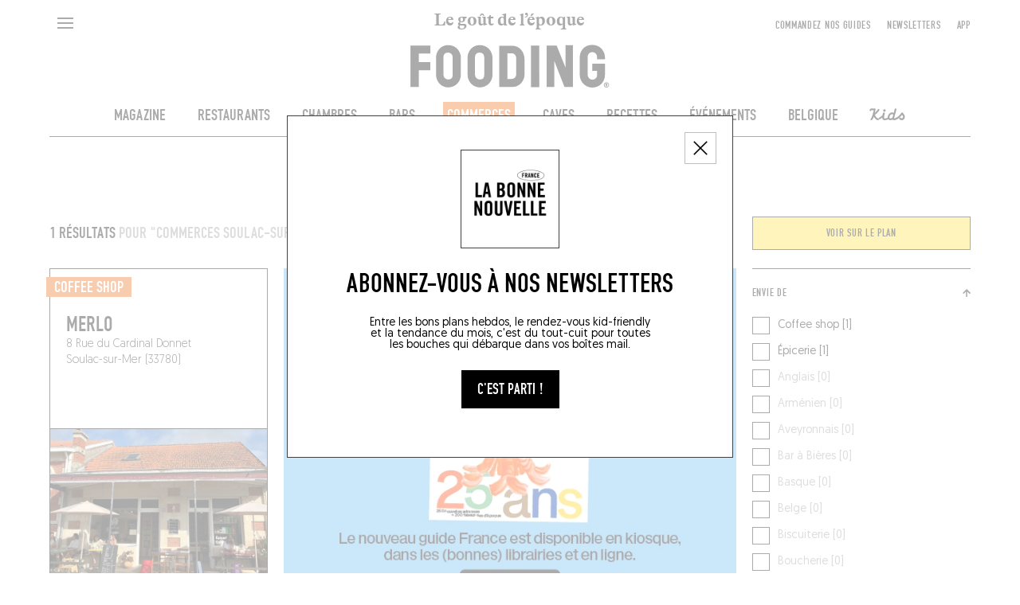

--- FILE ---
content_type: text/html; charset=utf-8
request_url: https://lefooding.com/recherche/commerce/place/soulac-sur-mer-17043/ouvert-le-lundi-14993
body_size: 165628
content:
<!doctype html>
<!--[if IE 9]><html class="lt-ie9 ie9" data-n-head-ssr lang="fr" data-n-head="%7B%22lang%22:%7B%22ssr%22:%22fr%22%7D%7D"><![endif]-->
<!--[if (gt IE 9)|!(IE)]><!--><html data-n-head-ssr lang="fr" data-n-head="%7B%22lang%22:%7B%22ssr%22:%22fr%22%7D%7D"><!--<![endif]-->
  <head >
    <meta name="facebook-domain-verification" content="91s0bw4n27hngdnh8lvsznc06d89an">
    <link rel="preconnect" href="https://adservice.google.fr">
    <link rel="preconnect" href="https://www.googletagservices.com">
    <link rel="preconnect" href="https://cdn.lefooding.com">
    <link rel="preconnect" href="https://maps.googleapis.com">
    <link rel="preconnect" href="https://sdk.privacy-center.org">
    <link rel="preconnect" href="https://connect.facebook.net">
    <link rel="apple-touch-icon-precomposed" sizes="57x57" href="/icons/apple-touch-icon-57x57.png">
    <link rel="apple-touch-icon-precomposed" sizes="114x114" href="/icons/apple-touch-icon-114x114.png">
    <link rel="apple-touch-icon-precomposed" sizes="72x72" href="/icons/apple-touch-icon-72x72.png">
    <link rel="apple-touch-icon-precomposed" sizes="144x144" href="/icons/apple-touch-icon-144x144.png">
    <link rel="apple-touch-icon-precomposed" sizes="60x60" href="/icons/apple-touch-icon-60x60.png">
    <link rel="apple-touch-icon-precomposed" sizes="120x120" href="/icons/apple-touch-icon-120x120.png">
    <link rel="apple-touch-icon-precomposed" sizes="76x76" href="/icons/apple-touch-icon-76x76.png">
    <link rel="apple-touch-icon-precomposed" sizes="152x152" href="/icons/apple-touch-icon-152x152.png">
    <link rel="icon" type="image/png" href="/icons/favicon-196x196.png" sizes="196x196">
    <link rel="icon" type="image/png" href="/icons/favicon-96x96.png" sizes="96x96">
    <link rel="icon" type="image/png" href="/icons/favicon-32x32.png" sizes="32x32">
    <link rel="icon" type="image/png" href="/icons/favicon-16x16.png" sizes="16x16">
    <link rel="icon" type="image/png" href="/icons/favicon-128.png" sizes="128x128">
    <meta name="application-name" content=" ">
    <meta name="msapplication-TileColor" content="#FFFFFF">
    <meta name="msapplication-TileImage" content="/iconts/mstile-144x144.png">
    <meta name="msapplication-square70x70logo" content="/iconts/mstile-70x70.png">
    <meta name="msapplication-square150x150logo" content="/iconts/mstile-150x150.png">
    <meta name="msapplication-wide310x150logo" content="/iconts/mstile-310x150.png">
    <meta name="msapplication-square310x310logo" content="/iconts/mstile-310x310.png">
    <link rel="manifest" href="/manifest.json">
    <meta data-n-head="ssr" charset="utf-8"><meta data-n-head="ssr" name="viewport" content="width=device-width, initial-scale=1, minimum-scale=1.0, maximum-scale=1.0, user-scalable=no"><meta data-n-head="ssr" name="apple-mobile-web-app-capable" content="yes"><meta data-n-head="ssr" name="apple-mobile-web-app-title" content="Fooding"><meta data-n-head="ssr" data-hid="charset" charset="utf-8"><meta data-n-head="ssr" data-hid="mobile-web-app-capable" name="mobile-web-app-capable" content="yes"><meta data-n-head="ssr" data-hid="og:type" property="og:type" content="website"><meta data-n-head="ssr" data-hid="preview" name="robots" content="max-snippet:-1, max-image-preview:large, max-video-preview:-1"><meta data-n-head="ssr" data-hid="og:site_name" property="og:site_name" content="Fooding ®"><meta data-n-head="ssr" data-hid="description" name="description" content="Retrouvez la sélection des meilleurs commerces de caractère Ouvert le lundi à Soulac-sur-Mer par le Fooding®, guide officiel du goût de l’époque !"><meta data-n-head="ssr" data-hid="og:title" property="og:title" content="Les meilleurs commerces de bouche Ouvert le lundi à Soulac-sur-Mer"><meta data-n-head="ssr" id="og-image" data-hid="og:image" property="og:image" content="https://lefooding.com/images/share.png"><meta data-n-head="ssr" data-hid="og:url" property="og:url" content="https://lefooding.com/recherche/commerce/place/soulac-sur-mer-17043/ouvert-le-lundi-14993"><meta data-n-head="ssr" id="og-description" data-hid="og:description" property="og:description" content="Retrouvez la sélection des meilleurs commerces de caractère Ouvert le lundi à Soulac-sur-Mer par le Fooding®, guide officiel du goût de l’époque !"><meta data-n-head="ssr" id="twitter:site" data-hid="twitter:site" name="twitter:site" content="LeFooding"><meta data-n-head="ssr" id="twitter:card" data-hid="twitter:card" name="twitter:card" content="summary_large_image"><title>Les meilleurs commerces de bouche Ouvert le lundi à Soulac-sur-Mer - Fooding ®</title><link data-n-head="ssr" rel="icon" type="image/x-icon" href="/favicon.ico"><link data-n-head="ssr" rel="preload" href="/fonts/fetteengd-W03-regular/v2-fetteengd-w03-regular.woff2" as="font" crossOrigin="anonymous" type="font/woff2"><link data-n-head="ssr" rel="shortcut icon" href="/_nuxt/icons/icon_64x64.8a6f9d.png"><link data-n-head="ssr" rel="apple-touch-icon" href="/_nuxt/icons/icon_512x512.8a6f9d.png" sizes="512x512"><link data-n-head="ssr" rel="manifest" href="/_nuxt/manifest.5f83e866.json" data-hid="manifest"><link data-n-head="ssr" rel="canonical" href="https://lefooding.com/recherche/commerce/place/soulac-sur-mer-17043/ouvert-le-lundi-14993"><link data-n-head="ssr" rel="preload" as="image" href="undefined"><script data-n-head="ssr" data-hid="gtm-script">if(!window._gtm_init){window._gtm_init=1;(function(w,n,d,m,e,p){w[d]=(w[d]==1||n[d]=='yes'||n[d]==1||n[m]==1||(w[e]&&w[e][p]&&w[e][p]()))?1:0})(window,navigator,'doNotTrack','msDoNotTrack','external','msTrackingProtectionEnabled');(function(w,d,s,l,x,y){w[x]={};w._gtm_inject=function(i){if(w.doNotTrack||w[x][i])return;w[x][i]=1;w[l]=w[l]||[];w[l].push({'gtm.start':new Date().getTime(),event:'gtm.js'});var f=d.getElementsByTagName(s)[0],j=d.createElement(s);j.defer=true;j.src='https://www.googletagmanager.com/gtm.js?id='+i;f.parentNode.insertBefore(j,f);};w[y]('GTM-TXCZFM2')})(window,document,'script','dataLayer','_gtm_ids','_gtm_inject')}</script><script data-n-head="ssr" id="google-publisher-tag-lib-script" src="https://securepubads.g.doubleclick.net/tag/js/gpt.js"></script><script data-n-head="ssr" id="google-publisher-tag-init-script" type="text/javascript">var googletag = googletag || {};googletag.cmd = googletag.cmd || [];
    googletag.cmd.push(function(){
      googletag.pubads().enableSingleRequest();
      googletag.pubads().disableInitialLoad();
      googletag.pubads().collapseEmptyDivs();
      googletag.enableServices();
    });
  </script><link rel="preload" href="/_nuxt/2dba6af.modern.js" as="script"><link rel="preload" href="/_nuxt/6d1701c.modern.js" as="script"><link rel="preload" href="/_nuxt/d5eaee8.modern.js" as="script"><link rel="preload" href="/_nuxt/aa4c88d.modern.js" as="script"><link rel="preload" href="/_nuxt/3fd273a.modern.js" as="script"><link rel="preload" href="/_nuxt/b3b4b5a.modern.js" as="script"><link rel="preload" href="/_nuxt/a298fc5.modern.js" as="script"><link rel="preload" href="/_nuxt/8a2a841.modern.js" as="script"><link rel="preload" href="/_nuxt/0a9b4f6.modern.js" as="script"><link rel="preload" href="/_nuxt/b014669.modern.js" as="script"><link rel="preload" href="/_nuxt/043c399.modern.js" as="script"><link rel="preload" href="/_nuxt/cdfd519.modern.js" as="script"><link rel="preload" href="/_nuxt/b31f709.modern.js" as="script"><link rel="preload" href="/_nuxt/6f55678.modern.js" as="script"><link rel="preload" href="/_nuxt/cc90793.modern.js" as="script"><link rel="preload" href="/_nuxt/dcd50d2.modern.js" as="script"><link rel="preload" href="/_nuxt/750a5c5.modern.js" as="script"><link rel="preload" href="/_nuxt/6f96731.modern.js" as="script"><style data-vue-ssr-id="75c57eec:0 709683a2:0 0a1f1723:0 f9458eaa:0 24b60da4:0 2b81cfe2:0 7ee18ce6:0 07d3552c:0 61fc856f:0 3291c925:0 771add24:0 4d3df5d6:0 1153995a:0 abaa63f0:0 7e856721:0 1cdeaf81:0 1e28b34e:0 61011c8c:0 be1cf912:0 1cb2e0b6:0 5843464e:0 9732d900:0 7ccd5bd4:0 1a040a27:0 45b3496e:0 31db1120:0 995723c0:0">.e-din-small{font-size:8px;line-height:10px}.e-din-body,.e-din-small,.o-card__label,.tag{font-family:"fetteengd-W03-regular",sans-serif;letter-spacing:.05em}.e-din-body,.o-card__label,.tag{font-size:14px;line-height:20px}.e-din-h7{font-size:15px;line-height:14px}.e-din-h6,.e-din-h7{font-family:"fetteengd-W03-regular",sans-serif;letter-spacing:0}.e-din-h6{font-size:21px;line-height:20px}.e-din-h5{font-size:28px}.e-din-h4,.e-din-h5{font-family:"fetteengd-W03-regular",sans-serif;letter-spacing:0;line-height:30px}.e-din-h4{font-size:35px}.e-din-h3{font-size:42px;line-height:40px}.e-din-h2,.e-din-h3{font-family:"fetteengd-W03-regular",sans-serif;letter-spacing:0}.e-din-h2{font-size:70px;line-height:70px}.e-din-h1{font-family:"fetteengd-W03-regular",sans-serif;font-size:110px;letter-spacing:0;line-height:120px}.e-geo-body{font-size:11px;line-height:15px}.e-geo-body,.e-geo-h2,.o-wysiwyg{font-family:"Geomanist",sans-serif;letter-spacing:0}.e-geo-h2,.o-wysiwyg{font-size:14px;line-height:20px}.e-geo-h1{font-family:"Geomanist",sans-serif;font-size:21px;letter-spacing:0;line-height:30px}.e-alp-small{font-size:14px}.e-alp-body,.e-alp-small,.o-article__subtitle{font-family:"GT Alpina",serif;letter-spacing:0;line-height:20px}.e-alp-body,.o-article__subtitle{font-size:17px}.e-alp-h4,.o-wysiwyg h1,.o-wysiwyg h2,.o-wysiwyg h3,.o-wysiwyg h4,.o-wysiwyg h5,.o-wysiwyg h6{font-family:"GT Alpina",serif;font-size:22px;letter-spacing:0;line-height:25px}.e-alp-h3{font-size:26px}.e-alp-h2,.e-alp-h3{font-family:"GT Alpina",serif;letter-spacing:0;line-height:30px}.e-alp-h2{font-size:29px}.e-alp-h1{font-family:"GT Alpina",serif;font-size:44px;letter-spacing:0;line-height:45px}:root{--c-white:#fff;--c-white-75:hsla(0,0%,100%,.75);--c-white-50:hsla(0,0%,100%,.5);--c-white-25:hsla(0,0%,100%,.25);--c-black:#000;--c-black-75:rgba(0,0,0,.75);--c-black-50:rgba(0,0,0,.5);--c-black-25:rgba(0,0,0,.25);--c-grey:#999;--c-light-grey:#c4c4c4;--c-yellow:#fd3;--c-dark-blue:#002a55;--c-light-blue:#09c;--c-green:#093;--c-violet:#774192;--c-orange:#ec6608;--content-max-width:100%;--shell-header-height:90px}@media(min-width:1025px)and (max-width:1149px){:root{--shell-header-height:160px}}@media(min-width:1150px){:root{--content-max-width:1300px;--shell-header-height:calc(min(var(--content-max-width), 100vw)*0.134)}}@media(min-width:768px){:root{--rubric-grid-width:682px}}@media(min-width:960px){:root{--rubric-grid-width:852px}}@media(min-width:1024px){:root{--rubric-grid-width:923px}}@media(min-width:1280px){:root{--rubric-grid-width:1155px}}@media(min-width:1366px){:root{--rubric-grid-width:1232px}}@media(min-width:1440px){:root{--rubric-grid-width:1300px}}@font-face{font-display:swap;font-family:"fetteengd-W03-regular";font-style:normal;font-weight:400;src:url(/fonts/fetteengd-W03-regular/v2-fetteengd-w03-regular.woff2) format("woff2"),url(/fonts/fetteengd-W03-regular/v2-fetteengd-W03-regular.woff) format("woff")}@font-face{font-display:swap;font-family:"Geomanist";font-style:normal;font-weight:300;src:url(/fonts/Geomanist/Geomanist-Light.woff2) format("woff2"),url(/fonts/Geomanist/Geomanist-Light.woff) format("woff"),url(/fonts/Geomanist/Geomanist-Light.otf) format("opentype")}@font-face{font-display:swap;font-family:"Geomanist";font-style:normal;font-weight:500;src:url(/fonts/Geomanist/Geomanist-Medium.woff2) format("woff2"),url(/fonts/Geomanist/Geomanist-Medium.woff) format("woff"),url(/fonts/Geomanist/Geomanist-Medium.otf) format("opentype")}@font-face{font-display:swap;font-family:"Geomanist";font-style:normal;font-weight:400;src:url(/fonts/Geomanist/Geomanist-Regular.woff2) format("woff2"),url(/fonts/Geomanist/Geomanist-Regular.woff) format("woff"),url(/fonts/Geomanist/Geomanist-Regular.otf) format("opentype")}@font-face{font-display:swap;font-family:"GT Alpina";font-style:normal;font-weight:400;src:url(/fonts/GT-Alpina/v2-GT-Alpina-Standard-Bold.woff2) format("woff2"),url(/fonts/GT-Alpina/v2-GT-Alpina-Standard-Bold.woff) format("woff"),url(/fonts/GT-Alpina/v2-GT-Alpina-Standard-Bold.otf) format("opentype")}@font-face{font-display:swap;font-family:"OlympeMono";font-style:normal;font-weight:400;src:url(/fonts/OlympeMono/OlympeMono-Regular.otf) format("opentype")}a,abbr,acronym,address,applet,article,aside,audio,b,big,blockquote,body,canvas,caption,center,cite,code,dd,del,details,dfn,div,dl,dt,em,embed,fieldset,figcaption,figure,footer,form,h1,h2,h3,h4,h5,h6,header,hgroup,html,i,iframe,img,ins,kbd,label,legend,li,mark,menu,nav,object,ol,output,p,pre,q,ruby,s,samp,section,small,span,strike,strong,sub,summary,sup,table,tbody,td,tfoot,th,thead,time,tr,tt,u,ul,var,video{border:0;font:inherit;font-size:100%;margin:0;padding:0;vertical-align:baseline}article,aside,details,figcaption,figure,footer,header,hgroup,menu,nav,section{display:block}body{line-height:1;position:static!important}ol,ul{list-style:none}blockquote,q{quotes:none}blockquote:after,blockquote:before,q:after,q:before{content:"";content:none}table{border-collapse:collapse;border-spacing:0}[style*="--aspect-ratio"]:before,[style*="--aspect-ratio"]>:first-child{width:100%}[style*="--aspect-ratio"]>:first-child{height:100%;left:0;position:absolute;top:0}[style*="--aspect-ratio"]{position:relative}[style*="--aspect-ratio"]:before{--aspect-ratio-divider:calc(var(--aspect-ratio));content:"";display:block;padding-bottom:calc(100%/var(--aspect-ratio-divider))}:root{--lateral-spacing:5.555555%}@media(min-width:1025px){:root{--lateral-spacing:4.861111%}}.u-lateralSpacing--int{padding-left:5.555555%;padding-left:var(--lateral-spacing);padding-right:5.555555%;padding-right:var(--lateral-spacing)}.u-lateralSpacing--ext{margin-left:5.555555%;margin-left:var(--lateral-spacing);margin-right:5.555555%;margin-right:var(--lateral-spacing)}.u-uppercase{text-transform:uppercase}.u-overlay:after{background-color:#000;background-color:var(--c-black);content:"";height:100%;left:0;opacity:.5;position:absolute;top:0;width:100%}.defaultLayout{padding-top:90px;padding-top:var(--shell-header-height)}.defaultLayout--reducedHeader{padding-top:50px}.defaultLayout__banner{bottom:0;left:0;position:fixed;width:100%;z-index:10}.defaultLayout__mainContent{min-height:500px;position:relative;z-index:1}@media(max-width:767px){.defaultLayout__mainContent{overflow-x:hidden}}.defaultLayout__shellMenu,.defaultLayout__shellPopinNewsletter{z-index:3}.defaultLayout__shellHeader{z-index:2}.defaultLayout__shellFooter{z-index:0}.defaultLayout__push{margin:auto;max-width:100%;max-width:var(--content-max-width)}.defaultLayout__footerAdvert,.defaultLayout__headerAdvert{margin:20px auto}@media(min-width:1025px){.defaultLayout__footerAdvert,.defaultLayout__headerAdvert{margin:40px auto}}.e-ad--masthead{display:flex;justify-content:center;overflow:hidden}.e-ad--masthead>div{padding:20px 0 40px}.e-ad--masthead>div.is-empty{padding-bottom:0}.e-light{font-weight:300}.e-normal{font-weight:400}.e-semiBold{font-weight:500}.e-bold{font-weight:700}.e-uppercase,.tag{text-transform:uppercase}.tag{border:1px solid rgba(0,0,0,.75);border:1px solid var(--c-black-75);color:#000;color:var(--c-black);display:inline-block;padding:1px 10px;text-decoration:none;text-decoration:initial;white-space:nowrap}@media(hover:hover){a.tag:hover:hover{background-color:#000;background-color:var(--c-black);color:#fff;color:var(--c-white)}}:root{--column-count:2;--column-gap:20px;--column-width:calc((min(100vw, var(--content-max-width)) - (var(--column-count)*var(--column-gap)))/var(--column-count))}@media(min-width:768px){:root{--column-count:4}}@media(min-width:1025px){:root{--column-count:12}}.o-grid{grid-column-gap:20px;grid-column-gap:var(--column-gap);-moz-column-gap:20px;column-gap:20px;-moz-column-gap:var(--column-gap);column-gap:var(--column-gap);display:grid;grid-template-columns:repeat(2,1fr);grid-template-columns:repeat(var(--column-count),1fr);margin-left:auto;margin-right:auto;max-width:100%;max-width:var(--content-max-width)}.o-article{--main-color:var(--c-black);--text-color:var(--c-white);padding-bottom:20px;padding-top:20px}@media(min-width:768px){.o-article{padding-bottom:40px;padding-top:40px}}.o-article--restaurant{--main-color:var(--c-yellow);--text-color:var(--c-black)}.o-article--winecellar{--main-color:var(--c-violet);--text-color:var(--c-white)}.o-article--hotel{--main-color:var(--c-light-blue);--text-color:var(--c-white)}.o-article--deli{--main-color:var(--c-orange);--text-color:var(--c-white)}.o-article--bar{--main-color:var(--c-dark-blue);--text-color:var(--c-white)}.o-article--recipe{--main-color:var(--c-green);--text-color:var(--c-white)}.o-article__type{background:var(--main-color);color:var(--text-color);display:inline-block;padding:2px 10px;text-transform:uppercase}.o-article__subtitle,.o-article__type{margin-bottom:15px}@media(min-width:768px){.o-article__subtitle{font-family:"GT Alpina",serif;font-size:22px;letter-spacing:0;line-height:25px}}.o-wysiwyg{font-weight:300}@media(min-width:768px){.o-wysiwyg{font-family:"Geomanist",sans-serif;font-size:21px;letter-spacing:0;line-height:30px}}.o-wysiwyg__section+.o-wysiwyg__section{margin-top:32px}.o-wysiwyg__section:last-child>:last-child{margin-bottom:0}.o-wysiwyg p:not(:last-child){margin-bottom:32px}.o-wysiwyg p strong{font-weight:500}.o-wysiwyg a{-webkit-text-decoration:underline;text-decoration:underline}.o-wysiwyg em,.o-wysiwyg i{font-style:italic}.o-wysiwyg h1,.o-wysiwyg h2,.o-wysiwyg h3,.o-wysiwyg h4,.o-wysiwyg h5,.o-wysiwyg h6{margin-bottom:20px}.o-wysiwyg iframe{margin:1em auto;max-width:672px;width:100%}.ads--borderTop{border-top:1px solid #000;border-top:1px solid var(--c-black)}.pageGuide [id*=_AfterContent]:not([style*="height: 0px"]){border-top:1px solid #000!important;border-top:1px solid var(--c-black)!important;margin-top:40px!important}@media(min-width:769px){[id*=_AfterContent]{display:none!important}}.o-card{--aspect:1.5;--primary:var(--c-white);--secondary:var(--c-black);box-sizing:border-box;height:100%}.o-card:not(.o-card--noBorder){border:1px solid #000;border:1px solid var(--c-black)}.o-card>:first-child{align-items:flex-start;display:flex;justify-content:flex-start}.o-card--column>:first-child{flex-direction:column}@media(min-width:768px){.o-card--column.o-card--reverse>:first-child{flex-direction:column-reverse}}.o-card--row:not(.o-card--squareImage){--aspect:1.41139!important}.o-card--row>:first-child{align-items:stretch;flex-direction:row}@media(min-width:768px){.o-card--row.o-card--reverse>:first-child{flex-direction:row-reverse}.o-card--push>:first-child{align-items:stretch;flex-direction:row-reverse}.o-card--push.o-card--reverse>:first-child{flex-direction:row}}.o-card--squareImage{--aspect:1!important}@media(min-width:768px){.o-card{--aspect:1.29167}}.o-card--recipe{--primary:var(--c-white);--secondary:var(--c-green)}.o-card--recipe.o-card--alternativeTheme{--primary:var(--c-black);--secondary:var(--c-white)}.o-card--article{--primary:var(--c-white);--secondary:var(--c-black)}.o-card--article.o-card--alternativeTheme{--primary:var(--c-black);--secondary:var(--c-white)}.o-card--bar{--primary:var(--c-white);--secondary:var(--c-dark-blue)}.o-card--bar.o-card--alternativeTheme{--primary:var(--c-black);--secondary:var(--c-white)}.o-card--hotel{--primary:var(--c-white);--secondary:var(--c-light-blue)}.o-card--hotel.o-card--alternativeTheme{--primary:var(--c-black);--secondary:var(--c-white)}.o-card--deli{--primary:var(--c-white);--secondary:var(--c-orange)}.o-card--deli.o-card--alternativeTheme{--primary:var(--c-black);--secondary:var(--c-white)}.o-card--restaurant{--primary:var(--c-black);--secondary:var(--c-yellow)}.o-card--restaurant.o-card--alternativeTheme{--primary:var(--c-black);--secondary:var(--c-white)}.o-card--winecellar{--primary:var(--c-white);--secondary:var(--c-violet)}.o-card--winecellar.o-card--alternativeTheme{--primary:var(--c-black);--secondary:var(--c-white)}.o-card img{-o-object-fit:cover;object-fit:cover}.o-card__container{height:100%}.o-card__content{align-items:flex-start;direction:ltr;display:flex;flex-direction:column;flex-grow:1;flex-shrink:0;position:relative;width:100%;z-index:1}.o-card--horizontal .o-card__content{flex-grow:0;flex-shrink:1}.o-card--push .o-card__content{width:93.75%}@media(min-width:768px){.o-card--push .o-card__content,.o-card--push.o-card--pushLarge .o-card__content{max-width:440px;max-width:calc(420px + var(--column-gap));width:calc((min(100vw, 100%) - (2*20px))/2*2 + 20px);width:calc(var(--column-width)*2 + var(--column-gap)*1)}}@media(min-width:1025px){.o-card--push .o-card__content{width:calc((min(100vw, 100%) - (2*20px))/2*3 + 40px);width:calc(var(--column-width)*3 + var(--column-gap)*2)}.o-card--push.o-card--pushLarge .o-card__content{max-width:420px;width:calc((min(100vw, 100%) - (2*20px))/2*4 + 60px);width:calc(var(--column-width)*4 + var(--column-gap)*3)}}.o-card__label{--h-padding:5px;--v-padding:2px;background-color:var(--secondary);color:var(--primary);display:inline-block;line-height:1em;padding:3px 5px 2px;text-transform:uppercase;transform:translateX(-5px);transform:translateX(calc(var(--h-padding)*-1))}.o-card__label--noTranslate{transform:none}@media(min-width:768px){.o-card__label{font-size:21px;letter-spacing:0;padding:3px 10px 2px}.o-card__label,.o-card__label--small{font-family:"fetteengd-W03-regular",sans-serif;line-height:20px}.o-card__label--small{font-size:14px;letter-spacing:.05em;padding:3px 5px 2px}}.o-card__picture{position:relative;width:100%;z-index:0}.o-card--row .o-card__picture{flex-shrink:0;width:42.0754717%}.o-card--row.o-card--squareImage .o-card__picture{width:29.03225806%}@media(min-width:768px){.o-card--push .o-card__picture{margin-left:-90px;margin-right:0}}@media(max-width:767px){.o-card--push .o-card__picture{min-height:200px}}@media(min-width:1025px){.o-card--push.o-card--reverse .o-card__picture{margin-left:0;margin-right:-90px}}.o-cardGrid{--gap:var(--column-gap);--grid-width:var(--rubric-grid-width);display:grid;gap:20px;gap:var(--gap);grid-template-columns:repeat(2,1fr);grid-template-columns:repeat(var(--column-count),1fr);margin:0;width:100%}.o-cardGrid>:not(.rubricGrid__fill){display:contents}.o-layoutSection{overflow:hidden;padding-top:20px}@media(min-width:768px){.o-layoutSection{padding-top:40px}}.disabled{opacity:.35;pointer-events:none}.is-empty{display:none}.fadeScale-enter-active,.fadeScale-leave-active{transition:opacity 75ms linear,transform 75ms ease-out}.fadeScale-enter,.fadeScale-leave-active{opacity:0;transform:translate(-50%) scale(.9)!important}*,:after,:before{-webkit-tap-highlight-color:rgba(0,0,0,0);box-sizing:inherit}:focus{outline:none}html{overscroll-behavior:none;scrollbar-gutter:stable;touch-action:manipulation}#__layout,#__nuxt,body,html{width:100%}#__content,#__layout,#__nuxt,body{display:flex;flex:1;flex-direction:column}html{box-sizing:border-box;height:100%;text-rendering:geometricPrecision}.hidden{visibility:hidden}body{-moz-osx-font-smoothing:grayscale;-webkit-font-smoothing:antialiased;-webkit-overflow-scrolling:touch;-webkit-text-size-adjust:100%;min-height:100vh;overflow-x:hidden}a,button,button:hover{cursor:pointer}a,a[href^="x-apple-data-detectors:"]{color:inherit;text-decoration:none;text-decoration:initial}address{word-break:break-all}.ads--leaderboard,[id*=Leaderboard]{margin:0 auto 40px;position:relative}@media(min-width:1025px){.ads--leaderboard,[id*=Leaderboard]{margin:inherit}}.ads--leaderboard>iframe,[id*=Leaderboard]>iframe{display:block;left:50%;position:relative;transform:translateX(-50%)}[id*=Footer_Masthead],[id*=Leaderboard],[id*=_Masthead]{margin-bottom:20px;position:relative}@media(min-width:1025px){[id*=Footer_Masthead],[id*=Leaderboard],[id*=_Masthead]{margin-bottom:40px}}[id*=Footer_Masthead]>iframe,[id*=Leaderboard]>iframe,[id*=_Masthead]>iframe{display:block;left:50%;position:relative;transform:translateX(-50%)}[id*=Footer_Masthead],[id*=Rubric_Masthead]{margin-top:40px;position:relative}[id*=Footer_Masthead]>iframe,[id*=Rubric_Masthead]>iframe{display:block;left:50%;position:relative;transform:translateX(-50%)}.edisound_widget-container{opacity:1;transition:opacity .5s}
.nuxt-progress{background-color:#000;height:2px;left:0;opacity:1;position:fixed;right:0;top:0;transition:width .1s,opacity .4s;width:0;z-index:999999}.nuxt-progress.nuxt-progress-notransition{transition:none}.nuxt-progress-failed{background-color:red}

.shellHeader__baseline{font-family:"GT Alpina",serif;font-size:14px;letter-spacing:0;line-height:20px}.shellHeader{background-color:var(--c-white);left:0;position:fixed;top:0;transition-duration:.5s;transition-property:height,transform;transition-timing-function:cubic-bezier(.19,1,.22,1)}.shellHeader,.shellHeader__content{height:var(--shell-header-height);width:100%}.shellHeader:after{background-color:var(--c-black);bottom:0;content:"";display:block;height:1px;left:max(var(--lateral-spacing),(100% - var(--content-max-width))/2);margin:auto;max-width:var(--content-max-width);position:absolute;transform:translateY(0) scaleX(1);transition:transform .5s cubic-bezier(.19,1,.22,1);transition-delay:.5s;width:calc(100% - var(--lateral-spacing)*2)}@media(max-width:768px){.shellHeader--mobileHero:not(.shellHeader--reduced):after{left:0;width:100%}}.shellHeader--reduced,.shellHeader--reduced .shellHeader__content{height:50px}@media(min-width:1025px){.shellHeader--reduced,.shellHeader--reduced .shellHeader__content{height:60px}.shellHeader--hidden{transform:translateY(calc(-100% - 1px));transition-timing-function:cubic-bezier(.19,1,.22,1)}.shellHeader--hidden:after{transition-delay:0s}}.shellHeader a{color:inherit;max-width:280px;padding-top:3px;-webkit-text-decoration:none;text-decoration:none}.shellHeader__content{padding-bottom:15px;transition:height .5s cubic-bezier(.19,1,.22,1)}@media(max-width:1024px){.shellHeader__content{padding-bottom:10px}}.shellHeader__button,.shellHeader__leftNavigation,.shellHeader__logo{grid-row-start:1}.shellHeader__button,.shellHeader__pushNavigation>button{background-color:transparent;border:initial;padding:0}.shellHeader__button,.shellHeader__pushNavigation{z-index:1}.shellHeader__leftNavigation{display:flex;grid-column-start:1;text-align:left}.shellHeader__button{height:40px;margin-top:10px;width:40px}@media(min-width:1025px){.shellHeader__button{align-self:start;width:50%}}.shellHeader__button--search{align-items:center;display:flex;grid-column-start:2;justify-content:flex-end;justify-self:end;margin-top:7px;text-align:right}@media(min-width:768px){.shellHeader__button--search{grid-column-start:4}}@media(min-width:1025px){.shellHeader__button--search{grid-column-start:1}}.shellHeader__button--back{display:block}@media(min-width:1025px){.shellHeader__button--back{display:none}}.shellHeader__langSwitcher{align-items:center;display:flex;grid-column-end:3;grid-column-start:1;grid-row-start:1;height:20px;justify-content:flex-end;margin-left:46px;margin-top:18px;text-align:right}@media(max-width:1024px){.shellHeader__langSwitcher{grid-column-end:-1;grid-column-start:2;justify-self:end;width:60px}}.shellHeader__logo{grid-column:1/-1;grid-row-end:-1;padding-top:13px;text-align:center;-webkit-text-decoration:none;text-decoration:none;transition:transform .5s cubic-bezier(.19,1,.22,1);z-index:0}.shellHeader--reduced .shellHeader__logo{transform:translateY(calc(-100% + 37px))}@media(min-width:1025px){.shellHeader--reduced .shellHeader__logo{padding-top:18px;transform:translateY(calc(-100% + 44px))}}.shellHeader__baseline{color:var(--c-black);display:block;margin-bottom:2px;transition:opacity .5s linear}@media(min-width:1025px){.shellHeader__baseline{font-family:"GT Alpina",serif;font-size:22px;letter-spacing:0;line-height:25px;margin-bottom:15px}}.shellHeader--reduced .shellHeader__baseline{opacity:0}.shellHeader__illustration{display:block;margin-left:auto;margin-right:auto;transform:scale(1);transform-origin:center bottom;transition:transform .5s cubic-bezier(.19,1,.22,1);width:50%}@media(max-width:767px){.shellHeader--reduced .shellHeader__illustration{transform:scale(.55)}}@media(min-width:768px){.shellHeader__illustration{width:21.61538462%}.shellHeader--reduced .shellHeader__illustration{transform:scale(.5)}}.shellHeader__illustration>img,.shellHeader__illustration>svg{display:block;height:100%;max-height:var(--max-height);-o-object-fit:contain;object-fit:contain;transition:width .5s cubic-bezier(.19,1,.22,1),max-height .5s cubic-bezier(.19,1,.22,1);width:100%}.shellHeader__mainNavigation ol,.shellHeader__pushNavigation{align-items:center;display:flex}@media(max-width:1024px){.shellHeader__mainNavigation ol,.shellHeader__pushNavigation{display:none}}.shellHeader__pushNavigation{align-self:start;grid-column:-4/span 3;grid-row-start:1;height:40px;justify-content:flex-end;margin-top:10px}.shellHeader__pushNavigation>*{margin-left:20px}.shellHeader__mainNavigation{grid-column:1/-1;padding-top:23px;transition:opacity .5s linear}.shellHeader--reduced .shellHeader__mainNavigation{opacity:0;pointer-events:none}.shellHeader__mainNavigation ol{justify-content:center}.shellHeader__mainNavigation ol>*{margin:0 20px}.shellHeader__mainNavigationLink{--bg:var(--c-black);--fg:var(--c-white)}.shellHeader__mainNavigationLink--restaurant{--bg:var(--c-yellow);--fg:var(--c-black)}.shellHeader__mainNavigationLink--bar{--bg:var(--c-dark-blue);--fg:var(--c-white)}.shellHeader__mainNavigationLink--hotel{--bg:var(--c-light-blue)}.shellHeader__mainNavigationLink--winecellar{--bg:var(--c-violet);--fg:var(--c-white)}.shellHeader__mainNavigationLink--deli{--bg:var(--c-orange)}.shellHeader__mainNavigationLink--recipe{--bg:var(--c-green)}.shellHeader__mainNavigationLink--kids{font-family:"OlympeMono";font-size:19.5px;font-weight:700;text-transform:capitalize}.shellHeader__mainNavigationLink--active,.shellHeader__mainNavigationLink.nuxt-link-active{background-color:var(--bg);box-shadow:-5px -2px 0 0 var(--bg),5px 2px 0 0 var(--bg),5px -2px 0 0 var(--bg),-5px 2px 0 0 var(--bg);color:var(--fg)!important}@media(hover:hover){.shellHeader__mainNavigationLink:hover{background-color:var(--bg);box-shadow:-5px -2px 0 0 var(--bg),5px 2px 0 0 var(--bg),5px -2px 0 0 var(--bg),-5px 2px 0 0 var(--bg);color:var(--fg)}}
.shellMenu__subLink{font-size:14px;letter-spacing:.05em;line-height:20px}.shellMenu__mainLink,.shellMenu__subLink{font-family:"fetteengd-W03-regular",sans-serif}.shellMenu__mainLink{font-size:35px;letter-spacing:0;line-height:30px}.shellMenu{-webkit-overflow-scrolling:touch;background-color:var(--c-black);height:100%;overflow-y:auto;width:100%}.shellMenu.menu-enter-active,.shellMenu.menu-leave-active{transition:transform var(--popin-transition-duration) cubic-bezier(.19,1,.22,1)}.shellMenu.menu-enter,.shellMenu.menu-leave-to{transform:translateX(-100%)}@media(min-width:768px){.shellMenu{grid-column-gap:20px;-moz-column-gap:20px;column-gap:20px;display:grid;grid-auto-rows:min-content;grid-template-columns:repeat(9,1fr)}}@media(min-width:1080px){.shellMenu{min-width:1080px;padding-right:40px;width:75%}}.shellMenu__header{align-items:flex-start;display:flex;height:85px;justify-content:flex-end;padding-top:20px;width:100%}@media(min-width:768px){.shellMenu__header{grid-column:1/-1;height:120px}}.shellMenu__close{background-color:transparent;border:1px solid var(--c-white-25);height:40px;padding:10px;width:40px}.shellMenu__mainLink,.shellMenu__subLink{color:var(--c-white);-webkit-text-decoration:none;text-decoration:none}.shellMenu__autopromo,.shellMenu__mainNavigation,.shellMenu__newsletter,.shellMenu__subNavigation{margin-bottom:30px}@media(min-width:768px){.shellMenu__mainNavigation{grid-column:1/span 6}}.shellMenu__mainLink{color:var(--c-grey)}@media(min-width:768px){.shellMenu__mainLink{font-family:"fetteengd-W03-regular",sans-serif;font-size:70px;letter-spacing:0;line-height:70px}}@media(min-width:1025px){.shellMenu__mainLink{font-family:"fetteengd-W03-regular",sans-serif;font-size:70px;letter-spacing:0;line-height:70px}}.shellMenu__mainLink.nuxt-link-exact-active{color:var(--c-white)}@media(hover:hover){.shellMenu__mainLink:hover{color:var(--c-white)}}@media(min-width:768px){.shellMenu__subNavigationList{display:block}.shellMenu__subNavigationItem{padding:0}}.shellMenu__subNavigationItem--empty{display:none}@media(min-width:768px){.shellMenu__subNavigationItem--mobileOnly{display:none}}.shellMenu__autopromo{background-color:var(--c-white);min-height:180px;width:100%}.shellMenu__autopromo .advert{height:180px}@media(min-width:768px){.shellMenu__autopromo .advert{height:310px}}.shellMenu__langSwitcher{flex-shrink:0}@media(min-width:768px){.shellMenu__newsletter{margin-bottom:20px}}.shellMenu__aside{padding-bottom:70px}@media(min-width:768px){.shellMenu__aside{grid-column:7/span 3;padding-bottom:20px}}.shellMenu__asideFooter{align-items:center;display:flex;justify-content:space-between}
.shellPopinWrapper{--popin-transition-duration:500ms;height:100%;left:0;position:fixed;top:0;width:100%;z-index:30}.shellPopinWrapper.popin-enter-active,.shellPopinWrapper.popin-leave-active{transition:background-color var(--popin-transition-duration) cubic-bezier(.19,1,.22,1)}.shellPopinWrapper.popin-enter,.shellPopinWrapper.popin-leave-to{background-color:transparent}.shellPopinWrapper--light{background-color:var(--c-white)}.shellPopinWrapper--lightAlpha{background-color:var(--c-white-75)}.shellPopinWrapper--dark{background-color:var(--c-black)}.shellPopinWrapper--darkAlpha{background-color:var(--c-black-75)}
.shellMenuNewsletter{border-bottom:1px solid var(--c-white-75);border-top:1px solid var(--c-white-75);color:var(--c-white);padding:14px 0 20px}.shellMenuNewsletter__title{margin-bottom:6px}.shellMenuNewsletter__text{color:var(--c-white-75);margin-bottom:15px}.shellMenuNewsletter__text a,.shellMenuNewsletter__text a:visited{color:currentColor;-webkit-text-decoration:underline;text-decoration:underline}.shellMenuNewsletter__form{border:1px solid var(--c-white-25);display:flex;padding:10px}.shellMenuNewsletter__formInput{background-color:transparent;border:initial;color:inherit;flex-grow:1}.shellMenuNewsletter__formInput:focus{outline:none}.shellMenuNewsletter__formSubmit{height:38px;margin-left:5px;padding:0;width:138px}
.shellSocialLinks__list{-moz-column-gap:5px;column-gap:5px;display:flex}.shellSocialLinks__link{display:block;height:40px;padding:10px;width:40px}.shellSocialLinks__link svg{height:100%;width:100%}.shellSocialLinks__link svg path{fill:var(--c-white)}.shellSocialLinks .linkedin svg{height:22px!important;width:22px!important}.shellSocialLinks .linkedin svg path{height:20px!important;width:20px!important}
.shellNewsletterPopin{background-color:var(--c-white);border:1px solid var(--c-black-75);height:-moz-fit-content;height:fit-content;margin:auto;max-width:350px;min-height:430px;padding:42px 58px;position:relative;text-align:center;width:350px}@media(min-width:769px){.shellNewsletterPopin{max-width:560px;padding:42px 62px;width:560px}}.shellNewsletterPopin__wrapper{display:flex;max-height:100vh;max-height:calc(var(--vh, 1vh)*100);overflow:auto}.shellNewsletterPopin__close{background-color:transparent;border:1px solid var(--c-black-25);height:20px;padding:2px;position:absolute;right:20px;top:20px;width:20px}.shellNewsletterPopin__close path{stroke:var(--c-black)}@media(min-width:769px){.shellNewsletterPopin__close{height:40px;padding:10px;width:40px}}.shellNewsletterPopin__logo{margin-bottom:42px}@media(min-width:769px){.shellNewsletterPopin__logo{margin-bottom:24px}}.shellNewsletterPopin__logo img{border:1px solid var(--c-black-75)}.shellNewsletterPopin__title{font-family:"fetteengd-W03-regular";font-size:36px;margin-bottom:42px;margin-top:42px}@media(min-width:769px){.shellNewsletterPopin__title{margin-bottom:24px;margin-top:24px}}.shellNewsletterPopin__description{font-family:"Geomanist";font-size:14px;margin-bottom:42px;margin-top:42px}@media(min-width:769px){.shellNewsletterPopin__description{margin-bottom:24px;margin-top:24px;padding:0 40px}}.shellNewsletterPopin__goToNewsletters{background-color:var(--c-black);border:initial;color:var(--c-white);display:block;font-size:20px;font-weight:200;margin:42px auto 0;padding:14px 20px;text-align:center;-webkit-text-decoration:none;text-decoration:none;text-transform:uppercase}@media(min-width:769px){.shellNewsletterPopin__goToNewsletters{margin:24px auto 0}}
.filterPopin{--border:1px solid var(--c-black);height:100%;z-index:6!important}.filterPopin__content,.filterPopin__filters{display:flex;flex-direction:column}.filterPopin__content{height:100%}.filterPopin__close,.filterPopin__filters{background-color:var(--c-white)}.filterPopin__close{border-bottom:initial;margin:0 0 0 auto;padding:15px 46px;position:relative;text-align:center}.filterPopin__close>svg{position:absolute;right:20px;top:50%;transform:translateY(-55%)}.filterPopin__filters{height:100%;overflow-y:hidden;padding:20px}.filterPopin__filtersApply,.filterPopin__filtersDelete{border:initial;padding:17px 20px;width:100%}.filterPopin__filtersApply{background-color:var(--c-black);color:var(--c-white)}.filterPopin__taxonomyFilter{height:100%;overflow-y:auto}.filterPopin__taxonomyFilter ul{padding-bottom:10px}
.mapPopin{background:var(--c-white)!important;height:100%;z-index:6!important}.mapPopin__refresh,.mapPopin__return{background-color:var(--c-yellow);border:1px solid var(--c-black);color:var(--color);position:absolute;z-index:1}.mapPopin__refresh{left:50%;padding:10px 12px;top:50%;transform:translate(-50%,-50%);white-space:nowrap}.mapPopin__refresh--disabled{pointer-events:none}.mapPopin__return{align-items:center;display:flex;height:40px;justify-content:center;left:20px;top:11px;width:40px;z-index:2}@media(min-width:768px){.mapPopin__return{left:70px;top:40px}}.mapPopin__map{height:100%;opacity:0;position:relative;width:100%;z-index:0}.mapPopin__map--visible{opacity:1}.mapPopin .loading{animation:spin 1s ease-in-out infinite;-webkit-animation:spin 1s ease-in-out infinite;border:2px solid rgba(0,0,0,.1);border-radius:50%;border-top-color:#000;display:inline-block;height:25px;left:50%;margin:-12.5px 0 0 -12.5px;position:absolute;top:50%;width:25px;z-index:1}.mapPopin .loadingContainer{background-color:hsla(0,0%,100%,.5);height:100vh;position:absolute;width:100vw;z-index:1}@keyframes spin{to{-webkit-transform:rotate(1turn)}}.mapPopin .gm-style-iw-c,.mapPopin .gm-style-iw-d{border-radius:0;border-radius:initial;max-width:310px;min-width:150px;overflow:visible!important;overflow:initial!important;padding:0!important;width:50vw}@media(min-width:768px){.mapPopin .gm-style-iw-c,.mapPopin .gm-style-iw-d{max-width:310px!important;width:41vw}}@media(min-width:1025px){.mapPopin .gm-style-iw-c,.mapPopin .gm-style-iw-d{width:21vw}}.mapPopin .gm-style .gm-style-iw-t:after{display:none}.mapPopin button.gm-ui-hover-effect{z-index:1}
.shellPressPopin__submit{font-family:"fetteengd-W03-regular",sans-serif;font-size:21px;letter-spacing:0;line-height:20px}.shellPressPopin__title{font-family:"GT Alpina",serif;font-size:22px;letter-spacing:0;line-height:25px}.shellPressPopin{background-color:var(--c-white);border:1px solid var(--c-black-75);margin:auto;padding:80px 20px 35px;position:relative;text-align:center;width:720px}.shellPressPopin.newsletter-enter-active,.shellPressPopin.newsletter-leave-active{transition:transform var(--popin-transition-duration) cubic-bezier(.19,1,.22,1),opacity var(--popin-transition-duration) cubic-bezier(.19,1,.22,1)}.shellPressPopin.newsletter-enter,.shellPressPopin.newsletter-leave-to{opacity:0;transform:scale(.8)}@media(min-width:769px){.shellPressPopin{padding:20px 60px 35px}}.shellPressPopin__wrapper{display:flex;max-height:100vh;max-height:calc(var(--vh, 1vh)*100);overflow:auto}.shellPressPopin__close{background-color:transparent;border:1px solid var(--c-black-25);height:40px;padding:10px;position:absolute;right:20px;top:20px;width:40px}.shellPressPopin__close path{stroke:var(--c-black)}.shellPressPopin__title{display:block}@media(min-width:768px){.shellPressPopin__title{font-family:"GT Alpina",serif;font-size:29px;letter-spacing:0;line-height:30px}}.shellPressPopin__figure{margin:auto;max-width:320px}.shellPressPopin__image{display:block;margin-left:auto;margin-right:auto;max-width:100%}.shellPressPopin__credit,.shellPressPopin__title{margin-bottom:25px}.shellPressPopin__credit{text-align:left}.shellPressPopin__input,.shellPressPopin__submit{margin-bottom:20px;width:100%}.shellPressPopin__submit{background-color:var(--c-black);border:initial;color:var(--c-white);padding:8px;text-transform:uppercase}.shellPressPopin__submit--link{display:block}@media(min-width:768px){.shellPressPopin__submit{font-family:"fetteengd-W03-regular",sans-serif;font-size:28px;letter-spacing:0;line-height:30px}}.shellPressPopin__deny{background-color:transparent;background-color:initial;border:initial;color:var(--c-black);margin-bottom:8px;padding:0;-webkit-text-decoration:underline;text-decoration:underline;text-transform:uppercase}.shellPressPopin__unsubscribe{color:var(--c-grey)}.shellPressPopin__unsubscribe a{-webkit-text-decoration:underline;text-decoration:underline}
.shellInput{display:inline-block;position:relative}.shellInput--dark{color:var(--c-white)}.shellInput--dark .shellInput__label,.shellInput--dark input{background-color:var(--c-black)}.shellInput--dark input{border-color:var(--c-white-50)!important}.shellInput--light{color:var(--c-black)}.shellInput--light input{border-color:var(--c-black-50)!important}.shellInput--light .shellInput__label,.shellInput--light input{background-color:var(--c-white)}.shellInput input{border:1px solid;color:inherit;line-height:43px;outline:medium none currentcolor;outline:initial;padding:0 10px;text-align:inherit;text-transform:uppercase;width:100%}@media(min-width:769px){.shellInput input{line-height:53px}}.shellInput input::-moz-placeholder{opacity:.5}.shellInput input::placeholder{opacity:.5}.shellInput__label{background-color:var(--c-white);left:50%;padding:0 10px;position:absolute;text-transform:uppercase;top:-10px;transform:translate(-50%)}
.pageSearchGuide__resultHeaderCount,.pageSearchGuide__viewToggler{font-family:"fetteengd-W03-regular",sans-serif;font-size:14px;letter-spacing:.05em;line-height:20px}.pageSearchGuide__noResultsText{font-family:"Geomanist",sans-serif;font-size:14px;letter-spacing:0;line-height:20px}.pageSearchGuide{padding-top:20px}@media(min-width:1025px){.pageSearchGuide{padding-top:40px}}.pageSearchGuide.is_seo_hero{padding-top:0}@media(min-width:1025px){.pageSearchGuide.is_seo_hero{padding-top:40px}}.pageSearchGuide__paginatedList,.pageSearchGuide__search{position:relative}.pageSearchGuide__search{z-index:1}.pageSearchGuide__resultHeader{align-items:center;margin-bottom:23px}.pageSearchGuide__resultHeaderCount,.pageSearchGuide__resultHeaderViewSwitcher{grid-row:1/span 1}.pageSearchGuide__resultHeaderCount{grid-column:1/span 2}@media(max-width:1024px){.pageSearchGuide__resultHeaderCount{grid-row:2/span 1}}.pageSearchGuide__resultHeaderCountTitle{color:var(--c-grey)}@media(min-width:1025px){.pageSearchGuide__resultHeaderCount{font-family:"fetteengd-W03-regular",sans-serif;font-size:21px;grid-column:1/span 9;letter-spacing:0;line-height:20px}}.pageSearchGuide__resultHeaderViewSwitcher{display:flex;grid-column:1/span 2}@media(max-width:1024px){.pageSearchGuide__resultHeaderViewSwitcher{grid-row:1/span 1;margin-bottom:20px;margin-top:10px}}@media(min-width:1025px){.pageSearchGuide__resultHeaderViewSwitcher{display:flex;grid-column:3/span 2;grid-column:10/span 3}}.pageSearchGuide__viewToggler{--bg-color:var(--c-yellow);--color:var(--c-black);background-color:var(--c-yellow);background-color:var(--bg-color);border:1px solid var(--color);color:var(--c-black);color:var(--color);padding:10px 14px;text-transform:inherit;width:100%}.pageSearchGuide__paginatedList{min-height:60vh;z-index:0}.pageSearchGuide__paginatedListAside{position:sticky;top:20px}@media(max-width:1024px){.pageSearchGuide__paginatedListAside{display:none}}.pageSearchGuide__map,.pageSearchGuide__taxonomyFilter{margin-bottom:40px}.pageSearchGuide__taxonomyFilter{border-top:1px solid var(--c-black);max-height:100vh;overflow-y:auto}.pageSearchGuide__noResultsText{grid-column-end:-1;grid-column-start:1;margin-bottom:80px}@media(min-width:1025px){.pageSearchGuide__noResultsText{grid-column-end:-2;grid-column-start:2}}.pageSearchGuide__noResultsText strong{font-weight:500}.pageSearchGuide .seo__hero{left:inherit;margin-bottom:20px;margin-left:-5.5555555vw;transform:inherit}.pageSearchGuide .seo__hero .sectionsPageHero__heading{display:none}@media(min-width:768px){.pageSearchGuide .seo__hero{margin-left:auto;margin-right:auto;max-width:var(--content-max-width)}}.pageSearchGuide .seo__hero .description a{-webkit-text-decoration:underline;text-decoration:underline}.pageSearchGuide .seo__hero__titles{align-items:center;display:flex;flex-direction:column;margin-bottom:30px;text-align:center;text-transform:uppercase;width:100%}.pageSearchGuide .seo__hero__titles h1{margin-bottom:10px}.pageSearchGuide .seo__hero__titles .title_line_1,.pageSearchGuide .seo__hero__titles .title_line_2{font-size:35px;line-height:30px;margin-bottom:0}@media(min-width:768px){.pageSearchGuide .seo__hero__titles .title_line_1,.pageSearchGuide .seo__hero__titles .title_line_2{font-size:70px;line-height:70px}}.pageSearchGuide .seo__hero__titles .title_line_3{font-size:60px;line-height:50px;margin-top:10px}@media(min-width:768px){.pageSearchGuide .seo__hero__titles .title_line_3{font-size:110px;line-height:100px;margin-top:0}}.pageSearchGuide .seo__hero__titles p{text-transform:none}.pageSearchGuide .seo__hero__titles span{display:block}
.formGuideSearch__autocompleteResults{font-family:"fetteengd-W03-regular",sans-serif;font-size:14px;letter-spacing:.05em;line-height:20px}.formGuideSearch{--border:1px solid var(--c-black-25);--grid-width:var(--content-max-width)}.formGuideSearch__geolocError{color:var(--c-white);margin-top:1em;text-align:center}.formGuideSearch--darkTheme .formGuideSearch__geolocError{color:var(--c-black)}.formGuideSearch__header{display:flex;justify-content:center;margin-bottom:20px}@media(min-width:768px){.formGuideSearch__header{margin-bottom:25px}}.formGuideSearch__searchTypeSwitcher{--active-border:var(--c-white);--inactive-border:var(--c-white-25);--bg-color:transparent;--color:var(--c-white);--amount:1;--column-width:calc((var(--grid-width) - ((var(--column-count) - 1)*var(--column-gap)))/var(--column-count));--max-width:calc(var(--column-width)*var(--column-count) + var(--column-gap)*(var(--column-count) - 1));--width:calc(var(--column-width)*var(--amount) + var(--column-gap)*(var(--amount) - 1));background-color:transparent;background-color:var(--bg-color);border:1px solid var(--inactive-border);color:var(--c-white);color:var(--color);grid-column:span 1;grid-column:span var(--amount);padding:7px 10px;width:min(calc((var(--grid-width) - ((var(--column-count) - 1)*var(--column-gap)))/var(--column-count)*1 + var(--column-gap)*0),calc((var(--grid-width) - ((var(--column-count) - 1)*var(--column-gap)))/var(--column-count)*var(--column-count) + var(--column-gap)*(var(--column-count) - 1)));width:min(var(--width),var(--max-width))}.formGuideSearch__searchTypeSwitcher:last-child{margin-left:var(--column-gap)}@media(min-width:1025px){.formGuideSearch__searchTypeSwitcher{--amount:2;--column-width:calc((var(--grid-width) - ((var(--column-count) - 1)*var(--column-gap)))/var(--column-count));--max-width:calc(var(--column-width)*var(--column-count) + var(--column-gap)*(var(--column-count) - 1));--width:calc(var(--column-width)*var(--amount) + var(--column-gap)*(var(--amount) - 1));grid-column:span 2;grid-column:span var(--amount);width:min(calc((var(--grid-width) - ((var(--column-count) - 1)*var(--column-gap)))/var(--column-count)*2 + var(--column-gap)*1),calc((var(--grid-width) - ((var(--column-count) - 1)*var(--column-gap)))/var(--column-count)*var(--column-count) + var(--column-gap)*(var(--column-count) - 1)));width:min(var(--width),var(--max-width))}}.formGuideSearch--darkTheme .formGuideSearch__searchTypeSwitcher{--active-border:var(--c-black);--inactive-border:var(--c-black-25);--bg-color:var(--c-white);--color:var(--c-black)}.formGuideSearch__searchTypeSwitcher--active{--bg-color:var(--c-white);--color:var(--c-black);background-color:var(--c-white);background-color:var(--bg-color);border:1px solid var(--active-border);color:var(--c-black);color:var(--color);position:relative}.formGuideSearch__searchTypeSwitcher--active:after{border-bottom:15px solid var(--bg-color);border-left:7px solid transparent;border-right:7px solid transparent;content:"";display:block;height:0;left:50%;position:absolute;top:100%;transform:translateX(-50%) rotate(180deg);width:0}.formGuideSearch--darkTheme .formGuideSearch__searchTypeSwitcher--active{--bg-color:var(--c-black);--color:var(--c-white)}.formGuideSearch__autocomplete,.formGuideSearch__content{background-color:var(--c-white)}.formGuideSearch__content{border:var(--border);border-top:initial;position:relative}@media(min-width:1025px){.formGuideSearch--darkTheme .formGuideSearch__content{align-items:stretch;border-right:initial;display:flex;height:60px;margin-left:auto;margin-right:auto;max-width:550px}}.formGuideSearch__form{align-items:center;border-top:var(--border);display:flex;padding-right:12px}@media(min-width:769px){.formGuideSearch__form{border-right:var(--border);padding-right:19px}}.formGuideSearch__form input{border:initial!important;padding-left:20px}@media(min-width:1025px){.formGuideSearch--darkTheme .formGuideSearch__form{flex-grow:1}}.formGuideSearch__input{flex-grow:1;padding:0 10px}.formGuideSearch__button{background:transparent;border:initial}.formGuideSearch__send{display:none;padding:0 10px 0 20px}@media(min-width:769px){.formGuideSearch__send{display:block}}.formGuideSearch__geolocation,.formGuideSearch__reset{align-items:center;border:1px solid var(--c-grey);display:block;height:30px;margin-left:5px;position:relative;width:30px}@media(min-width:769px){.formGuideSearch__geolocation,.formGuideSearch__reset{margin-left:10px}}.formGuideSearch__geolocation svg,.formGuideSearch__reset svg{display:block;height:15px;left:50%;position:absolute;top:50%;transform:translate(-50%,-50%);width:15px}.formGuideSearch__reset{align-items:center;display:flex;padding:5px}.formGuideSearch__reset svg{height:auto;width:50%}.formGuideSearch__reset svg path{stroke:var(--c-black)}.formGuideSearch__autocomplete{border-bottom:var(--border);border-left:var(--border);border-right:var(--border);left:-1px;padding-bottom:14px;position:absolute;top:44px;width:calc(100% + 2px)}@media(min-width:769px){.formGuideSearch__autocomplete{top:54px}}@media(min-width:1025px){.formGuideSearch--darkTheme .formGuideSearch__autocomplete{width:calc(100% + 1px)}}.formGuideSearch__autocompleteSpinner{height:20px;width:20px}.formGuideSearch__autocompleteResults{padding-top:6px;position:relative}.formGuideSearch__autocompleteResults:before{background-color:var(--c-black);content:"";display:block;height:1px;left:20px;position:absolute;top:0;width:calc(100% - 40px)}.formGuideSearch__autocompleteResults li>*{background:transparent;border:initial;color:var(--c-black);font:inherit;height:100%;margin:0;padding:5px 20px;text-align:left;text-transform:uppercase;width:100%}@media(hover:hover){.formGuideSearch__autocompleteResults li>.selected,.formGuideSearch__autocompleteResults li>:hover{background-color:var(--c-light-grey)}}.formGuideSearch__filterContainer{height:100%;position:relative;width:100%}@media(min-width:1025px){.formGuideSearch__filterContainer{width:36%}}.formGuideSearch__filterToggler{background-color:var(--c-black);border:initial;bottom:90px;color:var(--c-white);display:block;left:50%;padding:10px 14px;position:fixed;transform:translate(-50%) scale(1);z-index:100}@media(min-width:1025px){.formGuideSearch__filterToggler{display:none}}
.spinner{animation:spin 1s ease-in-out infinite;border:1px solid var(--c-black-25);border-radius:50%;border-top-color:var(--c-black);display:inline-block;flex-shrink:0}@keyframes spin{to{transform:rotate(1turn)}}
.paginatedList{margin-left:auto;margin-right:auto;max-width:var(--content-max-width);min-height:500px}@media(min-width:1025px){.paginatedList{min-height:500px}}.paginatedList--withAside{grid-column-gap:var(--column-gap);-moz-column-gap:var(--column-gap);column-gap:var(--column-gap);display:grid;grid-template-columns:repeat(var(--column-count),1fr)}.paginatedList__paginate{grid-column:1/span 2;width:100%}@media(min-width:768px){.paginatedList__paginate{grid-column:1/span 4}}@media(min-width:1025px){.paginatedList__paginate{grid-column:1/span 12}}.paginatedList__list{grid-column:1/span 2}@media(min-width:768px){.paginatedList--withAside .paginatedList__list{grid-column:1/span 4}}@media(min-width:1025px){.paginatedList--withAside .paginatedList__list{grid-column:1/span 9}}.paginatedList--withAside .paginatedList__aside{display:none}@media(min-width:1025px){.paginatedList--withAside .paginatedList__aside{display:block;grid-column:10/span 3}}.paginatedList--asSearchResults .paginatedList__grid{margin:auto}@media(min-width:1025px){.paginatedList--asSearchResults .paginatedList__grid{max-width:1080px}}.paginatedList__card{--amount:1;--column-width:calc((var(--grid-width) - ((var(--column-count) - 1)*var(--column-gap)))/var(--column-count));--max-width:calc(var(--column-width)*var(--column-count) + var(--column-gap)*(var(--column-count) - 1));--width:calc(var(--column-width)*var(--amount) + var(--column-gap)*(var(--amount) - 1));grid-column:span 1;grid-column:span var(--amount);height:100%;width:min(calc((var(--grid-width) - ((var(--column-count) - 1)*var(--column-gap)))/var(--column-count)*1 + var(--column-gap)*0),calc((var(--grid-width) - ((var(--column-count) - 1)*var(--column-gap)))/var(--column-count)*var(--column-count) + var(--column-gap)*(var(--column-count) - 1)));width:min(var(--width),var(--max-width))}@media(max-width:767px){.paginatedList--mobileFullWidthCard .paginatedList__card{--amount:2;--column-width:calc((var(--grid-width) - ((var(--column-count) - 1)*var(--column-gap)))/var(--column-count));--max-width:calc(var(--column-width)*var(--column-count) + var(--column-gap)*(var(--column-count) - 1));--width:calc(var(--column-width)*var(--amount) + var(--column-gap)*(var(--amount) - 1));grid-column:span 2;grid-column:span var(--amount);width:min(calc((var(--grid-width) - ((var(--column-count) - 1)*var(--column-gap)))/var(--column-count)*2 + var(--column-gap)*1),calc((var(--grid-width) - ((var(--column-count) - 1)*var(--column-gap)))/var(--column-count)*var(--column-count) + var(--column-gap)*(var(--column-count) - 1)));width:min(var(--width),var(--max-width))}}@media(min-width:768px){.paginatedList__card{--amount:2;--column-width:calc((var(--grid-width) - ((var(--column-count) - 1)*var(--column-gap)))/var(--column-count));--max-width:calc(var(--column-width)*var(--column-count) + var(--column-gap)*(var(--column-count) - 1));--width:calc(var(--column-width)*var(--amount) + var(--column-gap)*(var(--amount) - 1));grid-column:span 2;grid-column:span var(--amount);width:min(calc((var(--grid-width) - ((var(--column-count) - 1)*var(--column-gap)))/var(--column-count)*2 + var(--column-gap)*1),calc((var(--grid-width) - ((var(--column-count) - 1)*var(--column-gap)))/var(--column-count)*var(--column-count) + var(--column-gap)*(var(--column-count) - 1)));width:min(var(--width),var(--max-width))}}@media(min-width:1025px){.paginatedList__card{--amount:3;--column-width:calc((var(--grid-width) - ((var(--column-count) - 1)*var(--column-gap)))/var(--column-count));--max-width:calc(var(--column-width)*var(--column-count) + var(--column-gap)*(var(--column-count) - 1));--width:calc(var(--column-width)*var(--amount) + var(--column-gap)*(var(--amount) - 1));grid-column:span 3;grid-column:span var(--amount);width:min(calc((var(--grid-width) - ((var(--column-count) - 1)*var(--column-gap)))/var(--column-count)*3 + var(--column-gap)*2),calc((var(--grid-width) - ((var(--column-count) - 1)*var(--column-gap)))/var(--column-count)*var(--column-count) + var(--column-gap)*(var(--column-count) - 1)));width:min(var(--width),var(--max-width))}.paginatedList--asSearchResults .paginatedList__card{--amount:6;--column-width:calc((var(--grid-width) - ((var(--column-count) - 1)*var(--column-gap)))/var(--column-count));--max-width:calc(var(--column-width)*var(--column-count) + var(--column-gap)*(var(--column-count) - 1));--width:calc(var(--column-width)*var(--amount) + var(--column-gap)*(var(--amount) - 1));grid-column:span 6;grid-column:span var(--amount);width:min(calc((var(--grid-width) - ((var(--column-count) - 1)*var(--column-gap)))/var(--column-count)*6 + var(--column-gap)*5),calc((var(--grid-width) - ((var(--column-count) - 1)*var(--column-gap)))/var(--column-count)*var(--column-count) + var(--column-gap)*(var(--column-count) - 1)));width:min(var(--width),var(--max-width))}.paginatedList--withAside .paginatedList__card{--amount:4;--column-width:calc((var(--grid-width) - ((var(--column-count) - 1)*var(--column-gap)))/var(--column-count));--max-width:calc(var(--column-width)*var(--column-count) + var(--column-gap)*(var(--column-count) - 1));--width:calc(var(--column-width)*var(--amount) + var(--column-gap)*(var(--amount) - 1));grid-column:span 4;grid-column:span var(--amount);width:min(calc((var(--grid-width) - ((var(--column-count) - 1)*var(--column-gap)))/var(--column-count)*4 + var(--column-gap)*3),calc((var(--grid-width) - ((var(--column-count) - 1)*var(--column-gap)))/var(--column-count)*var(--column-count) + var(--column-gap)*(var(--column-count) - 1)));width:min(var(--width),var(--max-width))}}.paginatedList__card--push{--amount:2;--column-width:calc((var(--grid-width) - ((var(--column-count) - 1)*var(--column-gap)))/var(--column-count));--max-width:calc(var(--column-width)*var(--column-count) + var(--column-gap)*(var(--column-count) - 1));--width:calc(var(--column-width)*var(--amount) + var(--column-gap)*(var(--amount) - 1));grid-column:span 2;grid-column:span var(--amount);width:min(calc((var(--grid-width) - ((var(--column-count) - 1)*var(--column-gap)))/var(--column-count)*2 + var(--column-gap)*1),calc((var(--grid-width) - ((var(--column-count) - 1)*var(--column-gap)))/var(--column-count)*var(--column-count) + var(--column-gap)*(var(--column-count) - 1)));width:min(var(--width),var(--max-width))}@media(min-width:768px){.paginatedList__card--pushWithAside .o-card__content{max-width:calc(420px + var(--column-gap));width:calc(var(--column-width)*2 + var(--column-gap)*1)}}@media(min-width:1025px){.paginatedList__card--pushWithAside .o-card__content{width:calc(var(--column-width)*4 + var(--column-gap)*3)}}@media(min-width:768px){.paginatedList__card--push{--amount:3;--column-width:calc((var(--grid-width) - ((var(--column-count) - 1)*var(--column-gap)))/var(--column-count));--max-width:calc(var(--column-width)*var(--column-count) + var(--column-gap)*(var(--column-count) - 1));--width:calc(var(--column-width)*var(--amount) + var(--column-gap)*(var(--amount) - 1));grid-column:span 3;grid-column:span var(--amount);width:min(calc((var(--grid-width) - ((var(--column-count) - 1)*var(--column-gap)))/var(--column-count)*3 + var(--column-gap)*2),calc((var(--grid-width) - ((var(--column-count) - 1)*var(--column-gap)))/var(--column-count)*var(--column-count) + var(--column-gap)*(var(--column-count) - 1)));width:min(var(--width),var(--max-width))}.paginatedList--withAside .paginatedList__card--push{--amount:4;--column-width:calc((var(--grid-width) - ((var(--column-count) - 1)*var(--column-gap)))/var(--column-count));--max-width:calc(var(--column-width)*var(--column-count) + var(--column-gap)*(var(--column-count) - 1));--width:calc(var(--column-width)*var(--amount) + var(--column-gap)*(var(--amount) - 1));grid-column:span 4;grid-column:span var(--amount);width:min(calc((var(--grid-width) - ((var(--column-count) - 1)*var(--column-gap)))/var(--column-count)*4 + var(--column-gap)*3),calc((var(--grid-width) - ((var(--column-count) - 1)*var(--column-gap)))/var(--column-count)*var(--column-count) + var(--column-gap)*(var(--column-count) - 1)));width:min(var(--width),var(--max-width))}}@media(min-width:1025px){.paginatedList__card--push{--amount:6;--column-width:calc((var(--grid-width) - ((var(--column-count) - 1)*var(--column-gap)))/var(--column-count));--max-width:calc(var(--column-width)*var(--column-count) + var(--column-gap)*(var(--column-count) - 1));--width:calc(var(--column-width)*var(--amount) + var(--column-gap)*(var(--amount) - 1));grid-column:span 6;grid-column:span var(--amount);width:min(calc((var(--grid-width) - ((var(--column-count) - 1)*var(--column-gap)))/var(--column-count)*6 + var(--column-gap)*5),calc((var(--grid-width) - ((var(--column-count) - 1)*var(--column-gap)))/var(--column-count)*var(--column-count) + var(--column-gap)*(var(--column-count) - 1)));width:min(var(--width),var(--max-width))}.paginatedList--withAside .paginatedList__card--push{--amount:8;--column-width:calc((var(--grid-width) - ((var(--column-count) - 1)*var(--column-gap)))/var(--column-count));--max-width:calc(var(--column-width)*var(--column-count) + var(--column-gap)*(var(--column-count) - 1));--width:calc(var(--column-width)*var(--amount) + var(--column-gap)*(var(--amount) - 1));grid-column:span 8;grid-column:span var(--amount);width:min(calc((var(--grid-width) - ((var(--column-count) - 1)*var(--column-gap)))/var(--column-count)*8 + var(--column-gap)*7),calc((var(--grid-width) - ((var(--column-count) - 1)*var(--column-gap)))/var(--column-count)*var(--column-count) + var(--column-gap)*(var(--column-count) - 1)));width:min(var(--width),var(--max-width))}}.paginatedList__bottomAdUnit{grid-column:1/span 2}@media(min-width:768px){.paginatedList__bottomAdUnit{grid-column:1/span 4}}@media(min-width:1025px){.paginatedList__bottomAdUnit{grid-column:1/span 12}}
.rubricPreview{position:relative}.rubricPreview--border{border-top:1px solid var(--c-black)}.rubricPreview--border>header{margin-top:20px}.rubricPreview__link{background:transparent;border:none;position:absolute;right:0;top:8px}.rubricPreview--border .rubricPreview__link{top:20px}@media(max-width:1024px){.rubricPreview__link{display:none}}.rubricPreview__header{margin-bottom:20px}@media(min-width:1025px){.rubricPreview__header{margin-bottom:36px}}.rubricPreview__header--noMargin{margin-bottom:0}
.rubricGrid{position:relative}.rubricGrid,.rubricGrid--visible{visibility:visible}.rubricGrid .swiper-container{--grid-width:var(--rubric-grid-width);margin-left:-10px;margin-right:-10px;overflow:hidden;padding-left:10px;padding-right:10px}@media(max-width:1024px){.rubricGrid .swiper-container{overflow-x:visible;overflow-y:visible;padding-bottom:30px}}.rubricGrid .swiper-navigation{left:50%;pointer-events:none;position:absolute;top:50%;transform:translate(-50%,-50%);width:100%;z-index:2}@media(max-width:1024px){.rubricGrid .swiper-navigation{display:none}}.rubricGrid .swiper-navigation .swiper-button-disabled,.rubricGrid .swiper-navigation .swiper-button-next[disabled],.rubricGrid .swiper-navigation .swiper-button-prev[disabled]{opacity:0}.rubricGrid .swiper-navigation .swiper-button-next,.rubricGrid .swiper-navigation .swiper-button-prev{background-color:transparent;border:initial;border-radius:0;padding:0;pointer-events:all}.rubricGrid .swiper-navigation .swiper-button-next svg,.rubricGrid .swiper-navigation .swiper-button-prev svg{height:20px}.rubricGrid .swiper-navigation .swiper-button-next svg path,.rubricGrid .swiper-navigation .swiper-button-prev svg path{fill:var(--c-black)}.rubricGrid .swiper-navigation .swiper-button-next:after,.rubricGrid .swiper-navigation .swiper-button-prev:after{display:none}.rubricGrid .swiper-navigation .swiper-button-prev{left:auto;right:102%;transform:rotate(180deg)}.rubricGrid .swiper-navigation .swiper-button-next{left:102%;right:auto}.rubricGrid .swiper-slide{height:auto;width:auto!important}.rubricGrid .swiper-slide:not(.rubricGrid__fill):not(:nth-last-child(2)){margin-right:var(--column-gap)}.rubricGrid .swiper-pagination{bottom:0!important}@media(min-width:1025px){.rubricGrid .swiper-pagination{display:none}}.rubricGrid .swiper-pagination .swiper-pagination-bullet{background-clip:content-box;background-color:var(--c-black);border:2px solid transparent;height:10px;opacity:1;width:10px}.rubricGrid .swiper-pagination .swiper-pagination-bullet-active{background-color:transparent;border:2px solid var(--c-black)}@media(max-width:1024px){.rubricGrid__item--push{order:-1}}
.cardGuide__title{font-family:"fetteengd-W03-regular",sans-serif;font-size:21px;letter-spacing:0;line-height:20px}.cardGuide{--aspect:1.5;border:1px solid var(--c-black)}.cardGuide>:first-child{flex-direction:column-reverse!important}@media(min-width:768px){.cardGuide{--aspect:1.29167}}.cardGuide__label{margin-top:10px}@media(min-width:768px){.cardGuide__content,.cardGuide__contentFooter{display:flex}}.cardGuide__content{align-items:flex-start;display:flex;flex-direction:column;flex-grow:1;justify-content:flex-start;margin:15px 0 5px;padding:0 10px;width:100%}@media(min-width:768px){.cardGuide__content{margin:20px 0 15px;min-height:130px;padding:0 20px}.cardGuide__title{font-family:"fetteengd-W03-regular",sans-serif;font-size:28px;letter-spacing:0;line-height:30px}}.cardGuide__picture{border-top:1px solid var(--c-black)}.cardGuide__address{font-weight:300;margin-bottom:13px}.cardGuide__address strong{font-weight:500}@media(max-width:767px){.cardGuide__address br{display:none}}@media(min-width:768px){.cardGuide__address{margin-bottom:15px}}.cardGuide__contentFooter{align-items:center;margin-top:auto;width:100%}.cardGuide__essentials img{height:20px;-o-object-fit:contain;object-fit:contain;width:20px}.cardGuide__essentials img+img{margin-left:10px}.cardGuide__bookingLabel{margin-left:auto}
.image-wrapper{background-size:cover;height:100%}.image-wrapper .shellImage{background-position:50%;background-size:cover;overflow:hidden}.image-wrapper .shellImage img{display:block;height:100%;overflow:hidden;text-indent:-9999px;transition:opacity .1s;white-space:nowrap;width:100%;will-change:opacity}
@media(min-width:1025px){.taxonomyFilter__tagsItemCrop{height:auto;margin-bottom:10px}}.taxonomyFilter__accordion{border-bottom:1px solid var(--c-black)}.taxonomyFilter__accordionSummary{align-items:center;display:flex;justify-content:space-between;padding:25px 0 20px}@media(min-width:1025px){.taxonomyFilter__accordionSummary{padding:20px 0}}.taxonomyFilter__tags{display:flex;flex-direction:column}.taxonomyFilter__tagsItem{cursor:pointer;margin-bottom:10px}.taxonomyFilter__tagsItem:last-child{margin-bottom:20px}.taxonomyFilter__tagsItem--inactive{color:var(--c-grey);pointer-events:none}.taxonomyFilter__toggleListCrop{background:transparent;border:initial;color:var(--c-border);margin-bottom:4px;margin-top:6px;padding:0}.taxonomyFilter__filtersDelete{background-color:var(--c-white);border:initial;color:var(--c-black);padding:17px 20px;width:100%}@media(min-width:768px){.taxonomyFilter__filtersDelete{margin-bottom:17px}}
.shellAccordion summary{cursor:pointer;list-style:none}.shellAccordion summary::-webkit-details-marker{display:none}.shellAccordion[open] summary svg{transform:rotate(-180deg)}
.shellCheckbox{align-items:center;display:inline-flex;position:relative}.shellCheckbox__input{border:1px solid var(--c-black);cursor:pointer;display:flex;margin-right:10px;min-height:20px;min-width:20px}.shellCheckbox__input svg{height:auto;margin:auto;width:13px}.shellCheckbox input{left:0;opacity:0;pointer-events:none;position:absolute;top:0}.shellCheckbox input:not(:checked)+.shellCheckbox__input svg{visibility:hidden}
.e-paginate{display:flex;justify-content:center;padding:40px 0}.e-paginate a,.e-paginate button{background:transparent none repeat 0 0/auto auto padding-box border-box scroll;background:initial;border:initial;color:inherit;font-size:inherit;line-height:inherit;outline:none;padding:0 14px}.e-paginate__button--hidden{opacity:0;pointer-events:none}.e-paginate__list{color:var(--c-light-grey);display:flex;max-height:20px}.e-paginate__page{border-left:1px solid var(--c-light-grey)}.e-paginate__page:last-child{border-right:1px solid var(--c-light-grey)}.e-paginate__page--current{color:var(--c-black);-webkit-text-decoration:underline;text-decoration:underline}.e-paginate [aria-label=page]{cursor:pointer}
.shellFooter__section .shellFooter__title{font-family:"GT Alpina",serif;font-size:22px;letter-spacing:0;line-height:25px}.shellFooter{background-color:var(--c-black);color:var(--c-white);position:relative;z-index:0}@media(max-width:767px){.shellFooter__content{display:flex;flex-direction:column}.shellFooter__header{order:1}.shellFooter__guide{order:2}.shellFooter__about{order:4}.shellFooter__newsletter{order:3}.shellFooter__footer{order:5}}@media(min-width:1025px){.shellFooter__about,.shellFooter__guide,.shellFooter__newsletter{grid-row:2/span 1}}.shellFooter strong{font-weight:700}.shellFooter__header{align-items:center;display:flex;justify-content:center;padding:18px 0}@media(min-width:768px){.shellFooter__header{grid-column:1/-1;padding:38px 0}}.shellFooter__header svg{display:block;height:25px;width:210px}@media(min-width:768px){.shellFooter__header svg{height:85px;width:705px}}.shellFooter__section{border:1px solid var(--c-white-75);margin-bottom:20px;padding:15px 10px 10px;text-align:center}@media(min-width:768px){.shellFooter__section{text-align:left}}.shellFooter__section p{font-weight:300}.shellFooter__section p strong{font-weight:400}@media(min-width:1025px)and (max-width:1359px){.shellFooter__section p{font-family:"Geomanist",sans-serif;font-size:11px;letter-spacing:0;line-height:15px}}.shellFooter__appLink{margin-top:auto}.shellFooter__button{background-color:var(--c-white);border:1px solid var(--c-black);color:var(--c-black);margin-top:20px;padding-bottom:6px;padding-top:6px;text-align:center;-webkit-text-decoration:none;text-decoration:none;width:100%}@media(min-width:1025px){.shellFooter__button{background-color:var(--c-black);border:1px solid var(--c-white);color:var(--c-white)}}@media(hover:hover){.shellFooter__button:hover{background-color:var(--c-black);color:var(--c-white)}}@media(hover:hover)and (min-width:1025px){.shellFooter__button:hover{background-color:var(--c-white);color:var(--c-black)}}@media(min-width:768px){.shellFooter__button{max-width:180px}}.shellFooter__link{color:var(--c-white);cursor:pointer;-webkit-text-decoration:none;text-decoration:none}.shellFooter__section .shellFooter__title{display:inline-block;margin-bottom:9px}@media(min-width:1025px){.shellFooter__section .shellFooter__title{margin-bottom:14px}}.shellFooter__guide{position:relative}.shellFooter__guide a{display:block}@media(min-width:768px){.shellFooter__guide{grid-column-gap:20px;-moz-column-gap:20px;column-gap:20px;display:grid;grid-auto-rows:min-content;grid-column:1/span 4;grid-template-columns:repeat(2,1fr)}.shellFooter__guide a,.shellFooter__guide h4,.shellFooter__guide p{align-self:start;grid-column:1/span 1}.shellFooter__guide a{align-self:end;grid-row:4/span 1}}@media(min-width:1025px){.shellFooter__guide{grid-column:4/span 6}}.shellFooter__guide p{margin-bottom:10px}.shellFooter__guide p em{font-style:italic}.shellFooter__guideCover{background-color:var(--c-white);margin:auto;width:35.3125%}.shellFooter__guideCover img{aspect-ratio:.7;background:#000;-o-object-fit:contain;object-fit:contain}@media(min-width:768px){.shellFooter__guideCover{grid-column:2/span 1;grid-row:1/span 4;justify-self:right;margin:initial;width:75.862068%}}@media(min-width:1025px)and (max-width:1359px){.shellFooter__guideCover{width:100%}}@media(min-width:768px){.shellFooter__about{grid-column:1/span 2}}@media(min-width:1025px){.shellFooter__about{grid-column:1/span 3}}@media(min-width:768px){.shellFooter__aboutNavigation{margin-top:auto}}.shellFooter__about p{margin-bottom:20px}.shellFooter__about h4{margin-bottom:16px}@media(min-width:768px){.shellFooter__about h4{margin-bottom:40px}.shellFooter__about,.shellFooter__newsletter{display:flex;flex-direction:column}.shellFooter__newsletter{grid-column:3/span 2}.shellFooter__newsletterSubscribe{margin-top:auto}}@media(min-width:1025px){.shellFooter__newsletter{grid-column:10/span 3}}.shellFooter__footer{padding-bottom:65px;padding-top:20px}@media(min-width:768px){.shellFooter__footer{grid-column:1/-1;padding-bottom:20px;width:100%}}.shellFooter__footerNavigation{grid-column:1/-1;grid-row:2/span 1;margin-bottom:30px}@media(min-width:768px){.shellFooter__footerNavigation{grid-row:1/span 1}}@media(min-width:1360px){.shellFooter__footerNavigation{align-self:center;grid-column:3/span 8;margin-bottom:0}}.shellFooter__footerNavigationList{-moz-column-gap:20px;column-gap:20px;display:flex;flex-wrap:wrap;justify-content:center;padding:0 30px;row-gap:10px}.shellFooter__socialLinks{grid-column:1/-1;grid-row:1/span 1;justify-self:center;margin-bottom:20px}@media(min-width:768px){.shellFooter__socialLinks{align-self:center;grid-column:2/span 2;grid-row:2/span 1;margin-bottom:0;z-index:1}}@media(min-width:1025px){.shellFooter__socialLinks{grid-column:4/span 6}}@media(min-width:1360px){.shellFooter__socialLinks{grid-column:10/span 2;grid-row:1/span 1;justify-self:right}}.shellFooter__copyright,.shellFooter__langSwitcher{align-self:center;grid-row-start:3}@media(min-width:768px){.shellFooter__copyright,.shellFooter__langSwitcher{grid-row:2/span 1}}@media(min-width:1360px){.shellFooter__copyright,.shellFooter__langSwitcher{grid-row:1/span 1}}.shellFooter__copyright{color:var(--c-white-50);grid-column:1/-1}@media(min-width:768px){.shellFooter__copyright{grid-column:1/span 2}}@media(min-width:1025px){.shellFooter__copyright{grid-column:1/span 3}}.shellFooter__langSwitcher{grid-column:2/span 1;justify-self:right;z-index:1}@media(min-width:768px){.shellFooter__langSwitcher{grid-column:4/span 1}}@media(min-width:1025px){.shellFooter__langSwitcher{grid-column:11/span 3}}body:not(.flexboxGapSupported) .shellFooter__footerNavigationList{--fgp-gap:20px;--fgp-gap-row:10px;--fgp-gap-column:20px;--fgp-margin-top:calc(var(--fgp-parent-gap-row, 0px) - var(--fgp-gap-row) + var(--orig-margin-top, 0px));--fgp-margin-left:calc(var(--fgp-parent-gap-column, 0px) - var(--fgp-gap-column) + var(--orig-margin-left, 0px));display:flex;margin-left:-10px;margin-left:calc(var(--fgp-margin-left, var(--orig-margin-left))*.5);margin-top:-10px;margin-top:var(--fgp-margin-top,var(--orig-margin-top))}body:not(.flexboxGapSupported) .shellFooter__footerNavigationList>*{--fgp-parent-gap-row:20px;--fgp-parent-gap-column:20px;--fgp-margin-top:calc(var(--fgp-gap-row) + var(--orig-margin-top, 0px));--fgp-margin-left:calc(var(--fgp-gap-column) + var(--orig-margin-left, 0px));margin-left:var(--fgp-margin-left);margin-top:var(--fgp-margin-top)}
.mobileFooterNavigation{background-color:var(--c-yellow);border-top:1px solid var(--c-black);bottom:-1px;display:flex;padding:0 20px 6px;position:sticky;transition:transform .3s cubic-bezier(.19,1,.22,1);width:100%;z-index:5}.mobileFooterNavigation--hidden{transform:translateY(100%)}@media only screen and (device-width:390px)and (device-height:844px)and (-webkit-device-pixel-ratio:3){.mobileFooterNavigation{padding-bottom:20px}}@media only screen and (device-width:428px)and (device-height:926px)and (-webkit-device-pixel-ratio:3){.mobileFooterNavigation{padding-bottom:20px}}@media only screen and (device-width:414px)and (device-height:896px)and (-webkit-device-pixel-ratio:2){.mobileFooterNavigation{padding-bottom:20px}}@media only screen and (device-width:375px)and (device-height:812px)and (-webkit-device-pixel-ratio:3){.mobileFooterNavigation{padding-bottom:20px}}@media only screen and (device-width:414px)and (device-height:896px)and (-webkit-device-pixel-ratio:3){.mobileFooterNavigation{padding-bottom:20px}}@media(min-width:768px){.mobileFooterNavigation{display:none}}.mobileFooterNavigation__link{display:block;text-align:center;width:25%}.mobileFooterNavigation__link svg{height:40px;width:50px}.mobileFooterNavigation__link span,.mobileFooterNavigation__link svg{display:inherit;margin:auto}.mobileFooterNavigation__link span{font-size:13px;letter-spacing:-.01em}</style>
  </head>
  <body >
    <noscript data-n-head="ssr" data-hid="gtm-noscript" data-pbody="true"><iframe src="https://www.googletagmanager.com/ns.html?id=GTM-TXCZFM2&" height="0" width="0" style="display:none;visibility:hidden" title="gtm"></iframe></noscript><div data-server-rendered="true" id="__nuxt"><!----><div id="__layout"><div data-fetch-key="0" class="defaultLayout"><header class="shellHeader u-lateralSpacing--int defaultLayout__shellHeader shellHeader--mobileHero"><div class="shellHeader__content o-grid"><div class="shellHeader__leftNavigation"><button aria-label="back" class="shellHeader__button shellHeader__button--back"><svg fill="none" height="17" viewBox="0 0 21 17" width="21" xmlns="http://www.w3.org/2000/svg"><path d="M8.075 16.15l1.519-1.519L4.05 9.087h16.1V7.062H4.05L9.594 1.52l-1.52-1.52L0 8.076z" fill="#000"></path></svg></button> <button aria-label="openMenu" class="shellHeader__button shellHeader__button--menu"><svg fill="none" height="14" width="20" xmlns="http://www.w3.org/2000/svg"><path d="M0 0h20v2H0zm0 6h20v2H0zm0 6h20v2H0z" fill="#000"></path></svg></button></div> <!----> <div class="shellHeader__logo"><span class="shellHeader__baseline">Le goût de l’époque</span> <a href="/" aria-label="homeLink" class="shellHeader__illustration nuxt-link-active"><svg width="353" height="76" viewBox="0 0 353 76" fill="none" xmlns="http://www.w3.org/2000/svg"><path d="M145.4 22.5C145.4 14.4 138.8 0.900024 122.7 0.900024C108.9 0.900024 101.3 13 101.3 22.5V53C101.3 65.6 110.9 75.7 122.9 75.7C136 75.7 145.5 65.5 145.5 53.1H145.4V22.5ZM130.8 53.2C130.8 60.3 127 61.7 122.7 61.7C118.8 61.7 114.5 58.4 114.5 53.2V22.5C114.5 17.2 117.4 14.2 122.7 14.2C128.1 14.2 130.8 18.1 130.8 22.5V53.2Z" fill="black"></path> <path d="M66.7 0.900024C53.1 0.900024 45.4 13 45.4 22.5V53C45.4 65.6 54.8 75.7 66.8 75.7C80 75.7 89.4 65.5 89.4 53.1V22.5C89.4 14.4 82.8 0.900024 66.7 0.900024ZM74.9 53.2C74.9 60.3 71.1 61.7 66.7 61.7C62.9 61.7 58.6 58.4 58.6 53.2V22.5C58.6 17.2 61.5 14.2 66.7 14.2C72 14.2 74.9 18.1 74.9 22.5V53.2Z" fill="black"></path> <path d="M0.0999756 75.1H14.9V45.5H35.3V30.9H14.9V15.9H35.4V1.70001H0.0999756V75.1Z" fill="black"></path> <path d="M180.1 2H157.4V75H180.6C194.6 75 202.3 62.7 202.3 52.9V26.7C202.3 14.1 194.5 2 180.1 2ZM187.4 52.9C187.4 57.2 183.9 60.7 179.7 60.7H171.9V15.4H179.7C183.9 15.4 187.4 19 187.4 23.4V52.9Z" fill="black"></path> <path d="M347.5 66.7C344.9 66.7 342.8 68.9 342.8 71.4C342.8 73.9 344.9 76 347.5 76C350 76 352.1 73.9 352.1 71.4C352.1 68.9 350 66.7 347.5 66.7ZM347.6 74.9C345.7 74.9 344.1 73.4 344.1 71.4C344.1 69.5 345.6 67.9 347.6 67.9C349.6 67.9 351 69.4 351 71.4C351 73.4 349.5 75 347.6 74.9Z" fill="black"></path> <path d="M213.7 1.79999V75.2H228.4L228.3 1.79999H213.7Z" fill="black"></path> <path d="M349.3 70.4C349.3 69.4 348.6 68.7 347.6 68.7H345.8V73.9H347V72.1H347.5L348.3 73.9H349.5L348.5 71.8C349 71.7 349.3 70.9 349.3 70.4ZM347.6 71H346.9V69.8H347.6C348 69.8 348.3 69.8 348.3 70.3C348.3 70.9 347.7 70.9 347.6 71Z" fill="black"></path> <path d="M344.8 33.7H322.2V46.6H330.8V53.5C330.8 60.2 325.6 62 322.5 62C318.5 62 314.2 58.7 314.2 53.5V22.2C314.2 16.9 317.2 13.4 322.5 13.4C327.7 13.4 330.8 17.8 330.8 22.2V26H344.8V22.2C344.8 14.1 338.3 0.5 322.2 0.5C307 0.5 300.1 12.6 300.1 22.2V53.4C300.1 65.9 310.2 76 322.2 76C335.5 76 344.8 65.9 344.8 53.5V33.7Z" fill="black"></path> <path d="M274.9 40.7L259.2 1.59998H241.4V75.1H255V29L273 75.1H287.9H288V1.09998H274.9V40.7Z" fill="black"></path></svg></a></div> <nav class="shellHeader__mainNavigation"><ol><li style="display:;"><a href="/magazine" aria-label="magazine" class="e-din-h6 e-uppercase shellHeader__mainNavigationLink undefined">Magazine
          </a></li><li style="display:;"><a href="/restaurants" aria-label="restaurants" class="e-din-h6 e-uppercase shellHeader__mainNavigationLink shellHeader__mainNavigationLink--restaurant">Restaurants
          </a></li><li style="display:;"><a href="/hotels" aria-label="hotels" class="e-din-h6 e-uppercase shellHeader__mainNavigationLink shellHeader__mainNavigationLink--hotel">Chambres
          </a></li><li style="display:;"><a href="/bars" aria-label="bars" class="e-din-h6 e-uppercase shellHeader__mainNavigationLink shellHeader__mainNavigationLink--bar">Bars
          </a></li><li style="display:;"><a href="/commerces" aria-label="delicatessen" class="e-din-h6 e-uppercase shellHeader__mainNavigationLink shellHeader__mainNavigationLink--deli shellHeader__mainNavigationLink--active">Commerces
          </a></li><li style="display:;"><a href="/caves" aria-label="winecellars" class="e-din-h6 e-uppercase shellHeader__mainNavigationLink shellHeader__mainNavigationLink--winecellar">Caves
          </a></li><li style="display:;"><a href="/recettes" aria-label="recipes-all" class="e-din-h6 e-uppercase shellHeader__mainNavigationLink shellHeader__mainNavigationLink--recipe">Recettes
          </a></li><li style="display:;"><a href="/evenements" aria-label="events" class="e-din-h6 e-uppercase shellHeader__mainNavigationLink undefined">Événements
          </a></li><li style="display:;"><a href="/belgique" aria-label="belgique" class="e-din-h6 e-uppercase shellHeader__mainNavigationLink undefined">Belgique
          </a></li><li style="display:;"><a href="/kids" aria-label="kids" class="e-din-h6 e-uppercase shellHeader__mainNavigationLink shellHeader__mainNavigationLink--kids">Kids
          </a></li></ol></nav> <nav class="shellHeader__pushNavigation"><a href="https://leshop.lefooding.com/?utm_source=header-lefooding&amp;utm_medium=site&amp;utm_campaign=preco-guide-be25" rel="noopener noreferrer" target="_blank" class="e-din-body e-uppercase">Commandez nos guides</a> <a href="/newsletters" aria-label="openNewsletter" class="shellHeader__newsletterButton e-din-body e-uppercase">
        newsletters
      </a> <a href="https://apps.apple.com/fr/app/guide-fooding/id6445838039?pt=352472&amp;ct=header-site25&amp;mt=8" rel="noopener noreferrer" target="_blank" class="e-din-body e-uppercase">app</a></nav></div></header> <div class="shellPopinWrapper defaultLayout__shellMenu shellPopinWrapper--darkAlpha" style="display:none;"><div class="shellMenu u-lateralSpacing--int" style="display:none;"><header class="shellMenu__header"><button aria-label="close" class="shellMenu__close"><svg fill="none" viewBox="0 0 22 22" xmlns="http://www.w3.org/2000/svg"><path d="M1 1l20 20m0-20L1 21" stroke="#fff" stroke-width="2"></path></svg></button></header> <nav class="shellMenu__mainNavigation"><ol class="shellMenu__mainNavigationList"><li class="shellMenu__mainNavigationItem e-uppercase"><a href="/" aria-label="index" class="shellMenu__mainLink nuxt-link-active">Accueil</a></li><li class="shellMenu__mainNavigationItem e-uppercase"><a href="/magazine" aria-label="magazine" class="shellMenu__mainLink">Magazine</a></li><li class="shellMenu__mainNavigationItem e-uppercase"><a href="/belgique" aria-label="belgique" class="shellMenu__mainLink">Belgique</a></li><li class="shellMenu__mainNavigationItem e-uppercase"><a href="/kids" aria-label="kids" class="shellMenu__mainLink">Kids</a></li><li class="shellMenu__mainNavigationItem e-uppercase"><a href="/restaurants" aria-label="restaurants" class="shellMenu__mainLink">Restaurants</a></li><li class="shellMenu__mainNavigationItem e-uppercase"><a href="/hotels" aria-label="hotels" class="shellMenu__mainLink">Chambres</a></li><li class="shellMenu__mainNavigationItem e-uppercase"><a href="/bars" aria-label="bars" class="shellMenu__mainLink">Bars</a></li><li class="shellMenu__mainNavigationItem e-uppercase"><a href="/commerces" aria-label="delicatessen" class="shellMenu__mainLink">Commerces</a></li><li class="shellMenu__mainNavigationItem e-uppercase"><a href="/caves" aria-label="winecellars" class="shellMenu__mainLink">Caves</a></li><li class="shellMenu__mainNavigationItem e-uppercase"><a href="/recettes/" aria-label="recipes-all" class="shellMenu__mainLink">Recettes</a></li><li class="shellMenu__mainNavigationItem e-uppercase"><a href="/evenements" aria-label="events" class="shellMenu__mainLink">Événements</a></li><li class="shellMenu__mainNavigationItem e-uppercase"><a href="/jeux-concours" aria-label="contests" class="shellMenu__mainLink">jeux concours</a></li><li class="shellMenu__mainNavigationItem e-uppercase"><a href="/actus" aria-label="news" class="shellMenu__mainLink">Actus</a></li></ol></nav> <aside class="shellMenu__aside"><!----> <nav class="shellMenu__subNavigation"><ol class="shellMenu__subNavigationList o-grid"><li class="shellMenu__subNavigationItem e-uppercase shellMenu__subNavigationItem--mobileOnly"><a href="https://leshop.lefooding.com/?utm_source=header-lefooding&amp;utm_medium=site&amp;utm_campaign=preco-guide-be25" target="_blank" rel="noopener noreferrer" class="shellMenu__subLink">Commandez nos guides</a></li><li class="shellMenu__subNavigationItem e-uppercase"><a href="/palmares" aria-label="prizes" class="shellMenu__subLink">Palmarès France</a></li><li class="shellMenu__subNavigationItem e-uppercase shellMenu__subNavigationItem--mobileOnly"><a href="https://apps.apple.com/fr/app/guide-fooding/id6445838039?pt=352472&amp;ct=header-site25&amp;mt=8" target="_blank" rel="noopener noreferrer" class="shellMenu__subLink">APP</a></li><li class="shellMenu__subNavigationItem e-uppercase"><a href="/palmares-belgique" aria-label="prizes-belgium" class="shellMenu__subLink">Palmarès Belgique</a></li><li class="shellMenu__subNavigationItem e-uppercase"><a href="/dico" aria-label="dico" class="shellMenu__subLink">Dico</a></li><li class="shellMenu__subNavigationItem e-uppercase"><a href="/la-tribu" aria-label="tribe" class="shellMenu__subLink">la tribu</a></li><li class="shellMenu__subNavigationItem e-uppercase"><a href="/faq" aria-label="faq" class="shellMenu__subLink">faq</a></li><li class="shellMenu__subNavigationItem e-uppercase"><a href="/comment-ecrire-pour-le-fooding" aria-label="write-for" class="shellMenu__subLink">Écrire pour Le Fooding</a></li></ol></nav> <div class="shellMenuNewsletter shellMenu__newsletter"><span class="shellMenuNewsletter__title e-alp-body">
    Abonnez-vous à nos newsletters
  </span> <p class="shellMenuNewsletter__text e-geo-body">Vous pouvez vous désinscrire à tout moment. Veuillez consulter notre <a href="/comment-le-fooding-utilise-les-cookies" target="_blank" class="u-underline" rel="noopener noreferrer">Charte de Protection des Données Personnelles</a> pour savoir comment nous traitons vos informations.</p> <form class="shellMenuNewsletter__form" style="display:;"><input type="email" pattern="[^@\s]+@[^@\s]+\.[^@\s]+" required="required" placeholder="Email" value="" class="shellMenuNewsletter__formInput e-uppercase e-din-h6"> <button type="submit" aria-label="submit" class="shellMenuNewsletter__formSubmit e-uppercase e-din-h6">
      Je m'abonne
    </button></form></div> <footer class="shellMenu__asideFooter"><nav class="shellSocialLinks"><ol class="shellSocialLinks__list"><li class="shellSocialLinks__item"><a href="https://www.instagram.com/lefooding/" target="_blank" rel="noopener noreferrer" aria-label="`Nous suivre sur ${icon}`" class="shellSocialLinks__link instagram"><svg fill="none" viewBox="0 0 16 16" xmlns="http://www.w3.org/2000/svg"><g fill="#000"><path d="M12.8 0H3.2A3.21 3.21 0 000 3.2v9.6C0 14.56 1.44 16 3.2 16h9.6c1.76 0 3.2-1.44 3.2-3.2V3.2C16 1.44 14.56 0 12.8 0zm1.6 12.8c0 .88-.72 1.6-1.6 1.6H3.2c-.88 0-1.6-.72-1.6-1.6V3.2c0-.88.72-1.6 1.6-1.6h9.6c.88 0 1.6.72 1.6 1.6z"></path><path d="M8 4C5.76 4 4 5.76 4 8s1.76 4 4 4 4-1.76 4-4-1.76-4-4-4zm0 6.4c-1.36 0-2.4-1.04-2.4-2.4S6.64 5.6 8 5.6s2.4 1.04 2.4 2.4-1.04 2.4-2.4 2.4zm4.4-6a.8.8 0 100-1.6.8.8 0 000 1.6z"></path></g></svg></a></li><li class="shellSocialLinks__item"><a href="https://www.linkedin.com/company/lefooding" target="_blank" rel="noopener noreferrer" aria-label="`Nous suivre sur ${icon}`" class="shellSocialLinks__link linkedin"><svg xmlns="http://www.w3.org/2000/svg" viewBox="0 0 50 50" width="50" height="50"><path d="M41 4H9C6.24 4 4 6.24 4 9v32c0 2.76 2.24 5 5 5h32c2.76 0 5-2.24 5-5V9c0-2.76-2.24-5-5-5zM17 20v19h-6V20h6zm-6-5.53c0-1.4 1.2-2.47 3-2.47s2.93 1.07 3 2.47c0 1.4-1.12 2.53-3 2.53-1.8 0-3-1.13-3-2.53zM39 39h-6V29c0-2-1-4-3.5-4.04h-.08C27 24.96 26 27.02 26 29v10h-6V20h6v2.56S27.93 20 31.81 20c3.97 0 7.19 2.73 7.19 8.26V39z"></path></svg></a></li><li class="shellSocialLinks__item"><a href="https://www.facebook.com/LeFooding" target="_blank" rel="noopener noreferrer" aria-label="`Nous suivre sur ${icon}`" class="shellSocialLinks__link facebook"><svg viewBox="0 0 9 16" fill="none" xmlns="http://www.w3.org/2000/svg"><path d="M5.6 5.6h3.2L8 8.8H5.6V16H2.4V8.8H0V5.6h2.4V3.2C2.4 1.44 3.84 0 5.6 0h3.2v2.4H7.2c-.88 0-1.6.72-1.6 1.6v1.6z" fill="#000"></path></svg></a></li></ol></nav> <!----></footer></aside></div></div> <div class="shellPopinWrapper shellNewsletterPopin__wrapper defaultLayout__shellPopinNewsletter shellPopinWrapper--lightAlpha" style="display:none;"><div class="shellNewsletterPopin" style="display:none;"><button type="button" aria-label="close" class="shellNewsletterPopin__close"><svg fill="none" viewBox="0 0 22 22" xmlns="http://www.w3.org/2000/svg"><path d="M1 1l20 20m0-20L1 21" stroke="#fff" stroke-width="2"></path></svg></button> <div class="shellNewsletterPopin__logo"><img src="/images/newsletters_animation.gif" width="124" height="124"></div> <h1 class="shellNewsletterPopin__title e-uppercase">
        Abonnez-vous à nos newsletters
      </h1> <p class="shellNewsletterPopin__description">
        Entre les bons plans hebdos, le rendez-vous kid-friendly et la tendance du mois, c'est du tout-cuit pour toutes les bouches qui débarque dans vos boîtes mail.
      </p> <button type="button" class="shellNewsletterPopin__goToNewsletters e-din-h6 e-uppercase">
        C'est parti !
      </button></div></div> <!----> <div class="shellPopinWrapper mapPopin shellPopinWrapper--lightAlpha" style="display:none;"><button aria-label="close" class="mapPopin__return e-uppercase e-din-body"><svg width="18" height="18" viewBox="0 0 18 18" fill="none" xmlns="http://www.w3.org/2000/svg"><path d="M9 18l2.25-2.25L6 10.5h12v-3H6l5.25-5.25L9 0 0 9l9 9z" fill="#000"></path></svg></button> <button class="mapPopin__refresh e-uppercase e-din-body mapPopin__refresh--disabled" style="display:none;">
    actualiser les résultats dans cette zone
  </button> <div class="loadingContainer"><div class="loading"></div></div> <div class="mapPopin__map"></div> <!----></div> <div class="shellPopinWrapper shellPressPopin__wrapper defaultLayout__shellPopinPress shellPopinWrapper--lightAlpha" style="display:none;"><div class="shellPressPopin" style="display:none;"><form><button type="button" aria-label="close" class="shellPressPopin__close"><svg fill="none" viewBox="0 0 22 22" xmlns="http://www.w3.org/2000/svg"><path d="M1 1l20 20m0-20L1 21" stroke="#fff" stroke-width="2"></path></svg></button> <div class="shellPressPopin__figure"><img loading="lazy" fetch-priority="low" decoding="async" src="https://lefooding.com/images/press.webp" class="shellPressPopin__image"> <p class="shellPressPopin__credit e-din-body">
            Hotel Voltaire ©Agathe Hernandez
          </p></div> <span class="shellPressPopin__title">
          Voulez-vous recevoir notre kit média préparé minute ?
        </span> <label class="shellInput shellPressPopin__input shellInput--light"><span class="shellInput__label e-din-body">
    Adresse e-mail
  </span> <input placeholder="" aria-label type="email" pattern="[^@\s]+@[^@\s]+\.[^@\s]+" required="required" class="e-din-h7"></label> <button type="submit" aria-label="submit" class="shellPressPopin__submit">
            Oui, envoyez la sauce !
          </button> <button type="button" aria-label="close" class="shellPressPopin__deny e-din-body">
          Non, travailler avec une marque aussi cool que le Fooding ne m’intéresse pas.
        </button> <p class="shellPressPopin__unsubscribe e-geo-body">Vous pouvez vous désinscrire à tout moment. Veuillez consulter notre <a href="/comment-le-fooding-utilise-les-cookies" target="_blank" rel="noopener noreferrer">Charte de Protection des Données Personnelles</a> pour savoir comment nous traitons vos informations.</p></form></div></div> <main class="defaultLayout__mainContent"><div data-fetch-key="1" class="pageSearchGuide u-lateralSpacing--int"><!----> <div search-slug="commerce" class="formGuideSearch pageSearchGuide__search formGuideSearch--darkTheme"><!----> <div class="formGuideSearch__content"><form class="formGuideSearch__form"><label class="shellInput formGuideSearch__input shellInput--light"><span class="shellInput__label e-din-body">
    
  </span> <input placeholder="Rue, ville, CP… ou géolocalisez-vous" aria-label value="" class="e-din-h7"></label> <div class="spinner formGuideSearch__autocompleteSpinner" style="display:none;"></div> <button aria-label="reset" class="formGuideSearch__button formGuideSearch__reset" style="display:none;"><svg fill="none" viewBox="0 0 22 22" xmlns="http://www.w3.org/2000/svg"><path d="M1 1l20 20m0-20L1 21" stroke="#fff" stroke-width="2"></path></svg></button> <button aria-label="geolocalize" class="formGuideSearch__button formGuideSearch__geolocation" style="display:none;"><svg fill="none" height="30" width="30" xmlns="http://www.w3.org/2000/svg"><path d="M0 6l6.75 2.25L9 15l6-15z" fill="#000"></path></svg></button></form> <button aria-label="toggleFilter" class="formGuideSearch__filterToggler e-din-body e-uppercase"><span>Filtrer les résultats</span></button> <div class="formGuideSearch__autocomplete" style="display:none;"><ul class="formGuideSearch__autocompleteResults"></ul></div></div> <p class="formGuideSearch__geolocError e-din-body e-uppercase" style="display:none;">
    Veuillez autoriser la géolocalisation dans les paramètres du navigateur.
  </p> <div></div></div> <header class="pageSearchGuide__resultHeader o-grid e-uppercase"><h2 class="pageSearchGuide__resultHeaderCount" style="display:;">
      1 résultats
      <span class="pageSearchGuide__resultHeaderCountTitle" style="display:;">
        Pour &quot;Commerces Soulac-sur-Mer Ouvert le lundi&quot;
      </span></h2> <div class="pageSearchGuide__resultHeaderViewSwitcher" style="display:;"><button aria-label="viewMap" class="pageSearchGuide__viewToggler">
        voir sur le plan
      </button></div></header> <div id="paginatedList" class="paginatedList pageSearchGuide__paginatedList paginatedList--withAside"><section class="rubricPreview paginatedList__list"><!----> <header class="rubricPreview__header rubricPreview__header--noMargin"></header> <div class="rubricPreview__grid"> <div class="rubricGrid paginatedList__grid rubricGrid-70059"><ul class="o-cardGrid"><li><article class="card o-card cardGuide paginatedList__card o-card--deli o-card--column o-card--reverse"><a href="/commerces/merlo" class="o-card__container"><section class="o-card__picture" style="--aspect-ratio:var(--aspect);"><div class="image-wrapper cardGuide__picture" style="background-image:url(undefined);"><picture class="shellImage" style="aspect-ratio:161 / 106;"><img alt="Merlo" loading="eager" sizes="" srcset="https://cdn.lefooding.com/medias/2023/09/0-MERLO-©-Henriette-Ma.jpg?width=155&amp;format=auto 800w,
       https://cdn.lefooding.com/medias/2023/09/0-MERLO-©-Henriette-Ma.jpg?width=320&amp;format=auto 1024w,
       https://cdn.lefooding.com/medias/2023/09/0-MERLO-©-Henriette-Ma.jpg?width=620&amp;format=auto 1920w" fetch-priority="high" class="nuxt-img" style="aspect-ratio:161 / 106;"></picture></div></section> <section class="o-card__content"><p class="cardGuide__label o-card__label">Coffee shop</p> <section class="cardGuide__content"><h2 class="cardGuide__title e-uppercase">Merlo</h2> <p class="cardGuide__address e-geo-h2"><!---->8 Rue du Cardinal Donnet<br>
        Soulac-sur-Mer
        (33780)
      </p> <!----></section></section></a></article></li> <li class="rubricGrid__fill"> <!----></li></ul></div></div></section> <aside class="paginatedList__aside"><div class="pageSearchGuide__paginatedListAside"><div class="pageSearchGuide__taxonomyFilter"><div class="taxonomyFilter"><details open="open" class="shellAccordion taxonomyFilter__accordion"><summary><p class="taxonomyFilter__accordionSummary e-uppercase e-din-body"><span>Envie de</span> <svg fill="none" height="10" width="10" xmlns="http://www.w3.org/2000/svg"><path d="M10 5L8.75 3.75 5.833 6.667V0H4.167v6.667L1.25 3.75 0 5l5 5z" fill="#000"></path></svg></p></summary>  <ul class="taxonomyFilter__tags"><li class="taxonomyFilter__tagsItem e-geo-h2" style="visibility:visible;height:auto;"><label class="shellCheckbox"><input type="checkbox" value="17032"> <span class="shellCheckbox__input"><svg fill="none" height="10" width="13" xmlns="http://www.w3.org/2000/svg" viewBox="0 0 13 10"><path d="M11.5 0L5 6.5 1.5 3 0 4.5l5 5 8-8z" fill="#000"></path></svg></span> <span class="shellCheckbox__label">Coffee shop [1]
          </span></label></li><li class="taxonomyFilter__tagsItem e-geo-h2" style="visibility:visible;height:auto;"><label class="shellCheckbox"><input type="checkbox" value="14948"> <span class="shellCheckbox__input"><svg fill="none" height="10" width="13" xmlns="http://www.w3.org/2000/svg" viewBox="0 0 13 10"><path d="M11.5 0L5 6.5 1.5 3 0 4.5l5 5 8-8z" fill="#000"></path></svg></span> <span class="shellCheckbox__label">Épicerie [1]
          </span></label></li><li class="taxonomyFilter__tagsItem e-geo-h2 taxonomyFilter__tagsItem--inactive" style="visibility:visible;height:auto;"><label class="shellCheckbox"><input type="checkbox" value="20048"> <span class="shellCheckbox__input"><svg fill="none" height="10" width="13" xmlns="http://www.w3.org/2000/svg" viewBox="0 0 13 10"><path d="M11.5 0L5 6.5 1.5 3 0 4.5l5 5 8-8z" fill="#000"></path></svg></span> <span class="shellCheckbox__label">Anglais [0]
          </span></label></li><li class="taxonomyFilter__tagsItem e-geo-h2 taxonomyFilter__tagsItem--inactive" style="visibility:visible;height:auto;"><label class="shellCheckbox"><input type="checkbox" value="15672"> <span class="shellCheckbox__input"><svg fill="none" height="10" width="13" xmlns="http://www.w3.org/2000/svg" viewBox="0 0 13 10"><path d="M11.5 0L5 6.5 1.5 3 0 4.5l5 5 8-8z" fill="#000"></path></svg></span> <span class="shellCheckbox__label">Arménien [0]
          </span></label></li><li class="taxonomyFilter__tagsItem e-geo-h2 taxonomyFilter__tagsItem--inactive" style="visibility:visible;height:auto;"><label class="shellCheckbox"><input type="checkbox" value="15688"> <span class="shellCheckbox__input"><svg fill="none" height="10" width="13" xmlns="http://www.w3.org/2000/svg" viewBox="0 0 13 10"><path d="M11.5 0L5 6.5 1.5 3 0 4.5l5 5 8-8z" fill="#000"></path></svg></span> <span class="shellCheckbox__label">Aveyronnais [0]
          </span></label></li><li class="taxonomyFilter__tagsItem e-geo-h2 taxonomyFilter__tagsItem--inactive" style="visibility:visible;height:auto;"><label class="shellCheckbox"><input type="checkbox" value="21774"> <span class="shellCheckbox__input"><svg fill="none" height="10" width="13" xmlns="http://www.w3.org/2000/svg" viewBox="0 0 13 10"><path d="M11.5 0L5 6.5 1.5 3 0 4.5l5 5 8-8z" fill="#000"></path></svg></span> <span class="shellCheckbox__label">Bar à Bières [0]
          </span></label></li><li class="taxonomyFilter__tagsItem e-geo-h2 taxonomyFilter__tagsItem--inactive" style="visibility:visible;height:auto;"><label class="shellCheckbox"><input type="checkbox" value="15682"> <span class="shellCheckbox__input"><svg fill="none" height="10" width="13" xmlns="http://www.w3.org/2000/svg" viewBox="0 0 13 10"><path d="M11.5 0L5 6.5 1.5 3 0 4.5l5 5 8-8z" fill="#000"></path></svg></span> <span class="shellCheckbox__label">Basque [0]
          </span></label></li><li class="taxonomyFilter__tagsItem e-geo-h2 taxonomyFilter__tagsItem--inactive" style="visibility:visible;height:auto;"><label class="shellCheckbox"><input type="checkbox" value="19043"> <span class="shellCheckbox__input"><svg fill="none" height="10" width="13" xmlns="http://www.w3.org/2000/svg" viewBox="0 0 13 10"><path d="M11.5 0L5 6.5 1.5 3 0 4.5l5 5 8-8z" fill="#000"></path></svg></span> <span class="shellCheckbox__label">Belge [0]
          </span></label></li><li class="taxonomyFilter__tagsItem e-geo-h2 taxonomyFilter__tagsItem--inactive" style="visibility:visible;height:auto;"><label class="shellCheckbox"><input type="checkbox" value="21310"> <span class="shellCheckbox__input"><svg fill="none" height="10" width="13" xmlns="http://www.w3.org/2000/svg" viewBox="0 0 13 10"><path d="M11.5 0L5 6.5 1.5 3 0 4.5l5 5 8-8z" fill="#000"></path></svg></span> <span class="shellCheckbox__label">Biscuiterie [0]
          </span></label></li><li class="taxonomyFilter__tagsItem e-geo-h2 taxonomyFilter__tagsItem--inactive" style="visibility:visible;height:auto;"><label class="shellCheckbox"><input type="checkbox" value="14954"> <span class="shellCheckbox__input"><svg fill="none" height="10" width="13" xmlns="http://www.w3.org/2000/svg" viewBox="0 0 13 10"><path d="M11.5 0L5 6.5 1.5 3 0 4.5l5 5 8-8z" fill="#000"></path></svg></span> <span class="shellCheckbox__label">Boucherie [0]
          </span></label></li><li class="taxonomyFilter__tagsItem e-geo-h2 taxonomyFilter__tagsItem--inactive" style="visibility:hidden;height:0;margin-bottom:0;"><label class="shellCheckbox"><input type="checkbox" value="14920"> <span class="shellCheckbox__input"><svg fill="none" height="10" width="13" xmlns="http://www.w3.org/2000/svg" viewBox="0 0 13 10"><path d="M11.5 0L5 6.5 1.5 3 0 4.5l5 5 8-8z" fill="#000"></path></svg></span> <span class="shellCheckbox__label">Boulangerie [0]
          </span></label></li><li class="taxonomyFilter__tagsItem e-geo-h2 taxonomyFilter__tagsItem--inactive" style="visibility:hidden;height:0;margin-bottom:0;"><label class="shellCheckbox"><input type="checkbox" value="14922"> <span class="shellCheckbox__input"><svg fill="none" height="10" width="13" xmlns="http://www.w3.org/2000/svg" viewBox="0 0 13 10"><path d="M11.5 0L5 6.5 1.5 3 0 4.5l5 5 8-8z" fill="#000"></path></svg></span> <span class="shellCheckbox__label">Brasserie [0]
          </span></label></li><li class="taxonomyFilter__tagsItem e-geo-h2 taxonomyFilter__tagsItem--inactive" style="visibility:hidden;height:0;margin-bottom:0;"><label class="shellCheckbox"><input type="checkbox" value="15686"> <span class="shellCheckbox__input"><svg fill="none" height="10" width="13" xmlns="http://www.w3.org/2000/svg" viewBox="0 0 13 10"><path d="M11.5 0L5 6.5 1.5 3 0 4.5l5 5 8-8z" fill="#000"></path></svg></span> <span class="shellCheckbox__label">Breton [0]
          </span></label></li><li class="taxonomyFilter__tagsItem e-geo-h2 taxonomyFilter__tagsItem--inactive" style="visibility:hidden;height:0;margin-bottom:0;"><label class="shellCheckbox"><input type="checkbox" value="18111"> <span class="shellCheckbox__input"><svg fill="none" height="10" width="13" xmlns="http://www.w3.org/2000/svg" viewBox="0 0 13 10"><path d="M11.5 0L5 6.5 1.5 3 0 4.5l5 5 8-8z" fill="#000"></path></svg></span> <span class="shellCheckbox__label">Café [0]
          </span></label></li><li class="taxonomyFilter__tagsItem e-geo-h2 taxonomyFilter__tagsItem--inactive" style="visibility:hidden;height:0;margin-bottom:0;"><label class="shellCheckbox"><input type="checkbox" value="21772"> <span class="shellCheckbox__input"><svg fill="none" height="10" width="13" xmlns="http://www.w3.org/2000/svg" viewBox="0 0 13 10"><path d="M11.5 0L5 6.5 1.5 3 0 4.5l5 5 8-8z" fill="#000"></path></svg></span> <span class="shellCheckbox__label">Cave à Bières [0]
          </span></label></li><li class="taxonomyFilter__tagsItem e-geo-h2 taxonomyFilter__tagsItem--inactive" style="visibility:hidden;height:0;margin-bottom:0;"><label class="shellCheckbox"><input type="checkbox" value="21060"> <span class="shellCheckbox__input"><svg fill="none" height="10" width="13" xmlns="http://www.w3.org/2000/svg" viewBox="0 0 13 10"><path d="M11.5 0L5 6.5 1.5 3 0 4.5l5 5 8-8z" fill="#000"></path></svg></span> <span class="shellCheckbox__label">Caviste [0]
          </span></label></li><li class="taxonomyFilter__tagsItem e-geo-h2 taxonomyFilter__tagsItem--inactive" style="visibility:hidden;height:0;margin-bottom:0;"><label class="shellCheckbox"><input type="checkbox" value="14956"> <span class="shellCheckbox__input"><svg fill="none" height="10" width="13" xmlns="http://www.w3.org/2000/svg" viewBox="0 0 13 10"><path d="M11.5 0L5 6.5 1.5 3 0 4.5l5 5 8-8z" fill="#000"></path></svg></span> <span class="shellCheckbox__label">Charcuterie [0]
          </span></label></li><li class="taxonomyFilter__tagsItem e-geo-h2 taxonomyFilter__tagsItem--inactive" style="visibility:hidden;height:0;margin-bottom:0;"><label class="shellCheckbox"><input type="checkbox" value="17848"> <span class="shellCheckbox__input"><svg fill="none" height="10" width="13" xmlns="http://www.w3.org/2000/svg" viewBox="0 0 13 10"><path d="M11.5 0L5 6.5 1.5 3 0 4.5l5 5 8-8z" fill="#000"></path></svg></span> <span class="shellCheckbox__label">Chinois [0]
          </span></label></li><li class="taxonomyFilter__tagsItem e-geo-h2 taxonomyFilter__tagsItem--inactive" style="visibility:hidden;height:0;margin-bottom:0;"><label class="shellCheckbox"><input type="checkbox" value="15004"> <span class="shellCheckbox__input"><svg fill="none" height="10" width="13" xmlns="http://www.w3.org/2000/svg" viewBox="0 0 13 10"><path d="M11.5 0L5 6.5 1.5 3 0 4.5l5 5 8-8z" fill="#000"></path></svg></span> <span class="shellCheckbox__label">Chocolaterie [0]
          </span></label></li><li class="taxonomyFilter__tagsItem e-geo-h2 taxonomyFilter__tagsItem--inactive" style="visibility:hidden;height:0;margin-bottom:0;"><label class="shellCheckbox"><input type="checkbox" value="15011"> <span class="shellCheckbox__input"><svg fill="none" height="10" width="13" xmlns="http://www.w3.org/2000/svg" viewBox="0 0 13 10"><path d="M11.5 0L5 6.5 1.5 3 0 4.5l5 5 8-8z" fill="#000"></path></svg></span> <span class="shellCheckbox__label">Conserverie [0]
          </span></label></li><li class="taxonomyFilter__tagsItem e-geo-h2 taxonomyFilter__tagsItem--inactive" style="visibility:hidden;height:0;margin-bottom:0;"><label class="shellCheckbox"><input type="checkbox" value="19699"> <span class="shellCheckbox__input"><svg fill="none" height="10" width="13" xmlns="http://www.w3.org/2000/svg" viewBox="0 0 13 10"><path d="M11.5 0L5 6.5 1.5 3 0 4.5l5 5 8-8z" fill="#000"></path></svg></span> <span class="shellCheckbox__label">Coréen [0]
          </span></label></li><li class="taxonomyFilter__tagsItem e-geo-h2 taxonomyFilter__tagsItem--inactive" style="visibility:hidden;height:0;margin-bottom:0;"><label class="shellCheckbox"><input type="checkbox" value="15712"> <span class="shellCheckbox__input"><svg fill="none" height="10" width="13" xmlns="http://www.w3.org/2000/svg" viewBox="0 0 13 10"><path d="M11.5 0L5 6.5 1.5 3 0 4.5l5 5 8-8z" fill="#000"></path></svg></span> <span class="shellCheckbox__label">Corse [0]
          </span></label></li><li class="taxonomyFilter__tagsItem e-geo-h2 taxonomyFilter__tagsItem--inactive" style="visibility:hidden;height:0;margin-bottom:0;"><label class="shellCheckbox"><input type="checkbox" value="14987"> <span class="shellCheckbox__input"><svg fill="none" height="10" width="13" xmlns="http://www.w3.org/2000/svg" viewBox="0 0 13 10"><path d="M11.5 0L5 6.5 1.5 3 0 4.5l5 5 8-8z" fill="#000"></path></svg></span> <span class="shellCheckbox__label">Crèmerie [0]
          </span></label></li><li class="taxonomyFilter__tagsItem e-geo-h2 taxonomyFilter__tagsItem--inactive" style="visibility:hidden;height:0;margin-bottom:0;"><label class="shellCheckbox"><input type="checkbox" value="17063"> <span class="shellCheckbox__input"><svg fill="none" height="10" width="13" xmlns="http://www.w3.org/2000/svg" viewBox="0 0 13 10"><path d="M11.5 0L5 6.5 1.5 3 0 4.5l5 5 8-8z" fill="#000"></path></svg></span> <span class="shellCheckbox__label">Écailler [0]
          </span></label></li><li class="taxonomyFilter__tagsItem e-geo-h2 taxonomyFilter__tagsItem--inactive" style="visibility:hidden;height:0;margin-bottom:0;"><label class="shellCheckbox"><input type="checkbox" value="23443"> <span class="shellCheckbox__input"><svg fill="none" height="10" width="13" xmlns="http://www.w3.org/2000/svg" viewBox="0 0 13 10"><path d="M11.5 0L5 6.5 1.5 3 0 4.5l5 5 8-8z" fill="#000"></path></svg></span> <span class="shellCheckbox__label">Ethiopian [0]
          </span></label></li><li class="taxonomyFilter__tagsItem e-geo-h2 taxonomyFilter__tagsItem--inactive" style="visibility:hidden;height:0;margin-bottom:0;"><label class="shellCheckbox"><input type="checkbox" value="23441"> <span class="shellCheckbox__input"><svg fill="none" height="10" width="13" xmlns="http://www.w3.org/2000/svg" viewBox="0 0 13 10"><path d="M11.5 0L5 6.5 1.5 3 0 4.5l5 5 8-8z" fill="#000"></path></svg></span> <span class="shellCheckbox__label">Éthiopien [0]
          </span></label></li><li class="taxonomyFilter__tagsItem e-geo-h2 taxonomyFilter__tagsItem--inactive" style="visibility:hidden;height:0;margin-bottom:0;"><label class="shellCheckbox"><input type="checkbox" value="18746"> <span class="shellCheckbox__input"><svg fill="none" height="10" width="13" xmlns="http://www.w3.org/2000/svg" viewBox="0 0 13 10"><path d="M11.5 0L5 6.5 1.5 3 0 4.5l5 5 8-8z" fill="#000"></path></svg></span> <span class="shellCheckbox__label">Fermenterie [0]
          </span></label></li><li class="taxonomyFilter__tagsItem e-geo-h2 taxonomyFilter__tagsItem--inactive" style="visibility:hidden;height:0;margin-bottom:0;"><label class="shellCheckbox"><input type="checkbox" value="14944"> <span class="shellCheckbox__input"><svg fill="none" height="10" width="13" xmlns="http://www.w3.org/2000/svg" viewBox="0 0 13 10"><path d="M11.5 0L5 6.5 1.5 3 0 4.5l5 5 8-8z" fill="#000"></path></svg></span> <span class="shellCheckbox__label">Fromagerie [0]
          </span></label></li><li class="taxonomyFilter__tagsItem e-geo-h2 taxonomyFilter__tagsItem--inactive" style="visibility:hidden;height:0;margin-bottom:0;"><label class="shellCheckbox"><input type="checkbox" value="14936"> <span class="shellCheckbox__input"><svg fill="none" height="10" width="13" xmlns="http://www.w3.org/2000/svg" viewBox="0 0 13 10"><path d="M11.5 0L5 6.5 1.5 3 0 4.5l5 5 8-8z" fill="#000"></path></svg></span> <span class="shellCheckbox__label">Fumaisons [0]
          </span></label></li><li class="taxonomyFilter__tagsItem e-geo-h2 taxonomyFilter__tagsItem--inactive" style="visibility:hidden;height:0;margin-bottom:0;"><label class="shellCheckbox"><input type="checkbox" value="14925"> <span class="shellCheckbox__input"><svg fill="none" height="10" width="13" xmlns="http://www.w3.org/2000/svg" viewBox="0 0 13 10"><path d="M11.5 0L5 6.5 1.5 3 0 4.5l5 5 8-8z" fill="#000"></path></svg></span> <span class="shellCheckbox__label">Glacier [0]
          </span></label></li><li class="taxonomyFilter__tagsItem e-geo-h2 taxonomyFilter__tagsItem--inactive" style="visibility:hidden;height:0;margin-bottom:0;"><label class="shellCheckbox"><input type="checkbox" value="15674"> <span class="shellCheckbox__input"><svg fill="none" height="10" width="13" xmlns="http://www.w3.org/2000/svg" viewBox="0 0 13 10"><path d="M11.5 0L5 6.5 1.5 3 0 4.5l5 5 8-8z" fill="#000"></path></svg></span> <span class="shellCheckbox__label">Grec [0]
          </span></label></li><li class="taxonomyFilter__tagsItem e-geo-h2 taxonomyFilter__tagsItem--inactive" style="visibility:hidden;height:0;margin-bottom:0;"><label class="shellCheckbox"><input type="checkbox" value="15670"> <span class="shellCheckbox__input"><svg fill="none" height="10" width="13" xmlns="http://www.w3.org/2000/svg" viewBox="0 0 13 10"><path d="M11.5 0L5 6.5 1.5 3 0 4.5l5 5 8-8z" fill="#000"></path></svg></span> <span class="shellCheckbox__label">Italien [0]
          </span></label></li><li class="taxonomyFilter__tagsItem e-geo-h2 taxonomyFilter__tagsItem--inactive" style="visibility:hidden;height:0;margin-bottom:0;"><label class="shellCheckbox"><input type="checkbox" value="15678"> <span class="shellCheckbox__input"><svg fill="none" height="10" width="13" xmlns="http://www.w3.org/2000/svg" viewBox="0 0 13 10"><path d="M11.5 0L5 6.5 1.5 3 0 4.5l5 5 8-8z" fill="#000"></path></svg></span> <span class="shellCheckbox__label">Japonais [0]
          </span></label></li><li class="taxonomyFilter__tagsItem e-geo-h2 taxonomyFilter__tagsItem--inactive" style="visibility:hidden;height:0;margin-bottom:0;"><label class="shellCheckbox"><input type="checkbox" value="15680"> <span class="shellCheckbox__input"><svg fill="none" height="10" width="13" xmlns="http://www.w3.org/2000/svg" viewBox="0 0 13 10"><path d="M11.5 0L5 6.5 1.5 3 0 4.5l5 5 8-8z" fill="#000"></path></svg></span> <span class="shellCheckbox__label">Jurassien [0]
          </span></label></li><li class="taxonomyFilter__tagsItem e-geo-h2 taxonomyFilter__tagsItem--inactive" style="visibility:hidden;height:0;margin-bottom:0;"><label class="shellCheckbox"><input type="checkbox" value="22005"> <span class="shellCheckbox__input"><svg fill="none" height="10" width="13" xmlns="http://www.w3.org/2000/svg" viewBox="0 0 13 10"><path d="M11.5 0L5 6.5 1.5 3 0 4.5l5 5 8-8z" fill="#000"></path></svg></span> <span class="shellCheckbox__label">Latino-américain [0]
          </span></label></li><li class="taxonomyFilter__tagsItem e-geo-h2 taxonomyFilter__tagsItem--inactive" style="visibility:hidden;height:0;margin-bottom:0;"><label class="shellCheckbox"><input type="checkbox" value="14975"> <span class="shellCheckbox__input"><svg fill="none" height="10" width="13" xmlns="http://www.w3.org/2000/svg" viewBox="0 0 13 10"><path d="M11.5 0L5 6.5 1.5 3 0 4.5l5 5 8-8z" fill="#000"></path></svg></span> <span class="shellCheckbox__label">Lèche-doigts [0]
          </span></label></li><li class="taxonomyFilter__tagsItem e-geo-h2 taxonomyFilter__tagsItem--inactive" style="visibility:hidden;height:0;margin-bottom:0;"><label class="shellCheckbox"><input type="checkbox" value="15690"> <span class="shellCheckbox__input"><svg fill="none" height="10" width="13" xmlns="http://www.w3.org/2000/svg" viewBox="0 0 13 10"><path d="M11.5 0L5 6.5 1.5 3 0 4.5l5 5 8-8z" fill="#000"></path></svg></span> <span class="shellCheckbox__label">Levantin [0]
          </span></label></li><li class="taxonomyFilter__tagsItem e-geo-h2 taxonomyFilter__tagsItem--inactive" style="visibility:hidden;height:0;margin-bottom:0;"><label class="shellCheckbox"><input type="checkbox" value="16873"> <span class="shellCheckbox__input"><svg fill="none" height="10" width="13" xmlns="http://www.w3.org/2000/svg" viewBox="0 0 13 10"><path d="M11.5 0L5 6.5 1.5 3 0 4.5l5 5 8-8z" fill="#000"></path></svg></span> <span class="shellCheckbox__label">Libanais [0]
          </span></label></li><li class="taxonomyFilter__tagsItem e-geo-h2 taxonomyFilter__tagsItem--inactive" style="visibility:hidden;height:0;margin-bottom:0;"><label class="shellCheckbox"><input type="checkbox" value="15684"> <span class="shellCheckbox__input"><svg fill="none" height="10" width="13" xmlns="http://www.w3.org/2000/svg" viewBox="0 0 13 10"><path d="M11.5 0L5 6.5 1.5 3 0 4.5l5 5 8-8z" fill="#000"></path></svg></span> <span class="shellCheckbox__label">Méditerranéen [0]
          </span></label></li><li class="taxonomyFilter__tagsItem e-geo-h2 taxonomyFilter__tagsItem--inactive" style="visibility:hidden;height:0;margin-bottom:0;"><label class="shellCheckbox"><input type="checkbox" value="23624"> <span class="shellCheckbox__input"><svg fill="none" height="10" width="13" xmlns="http://www.w3.org/2000/svg" viewBox="0 0 13 10"><path d="M11.5 0L5 6.5 1.5 3 0 4.5l5 5 8-8z" fill="#000"></path></svg></span> <span class="shellCheckbox__label">Mexicain [0]
          </span></label></li><li class="taxonomyFilter__tagsItem e-geo-h2 taxonomyFilter__tagsItem--inactive" style="visibility:hidden;height:0;margin-bottom:0;"><label class="shellCheckbox"><input type="checkbox" value="15025"> <span class="shellCheckbox__input"><svg fill="none" height="10" width="13" xmlns="http://www.w3.org/2000/svg" viewBox="0 0 13 10"><path d="M11.5 0L5 6.5 1.5 3 0 4.5l5 5 8-8z" fill="#000"></path></svg></span> <span class="shellCheckbox__label">Pastificio [0]
          </span></label></li><li class="taxonomyFilter__tagsItem e-geo-h2 taxonomyFilter__tagsItem--inactive" style="visibility:hidden;height:0;margin-bottom:0;"><label class="shellCheckbox"><input type="checkbox" value="14933"> <span class="shellCheckbox__input"><svg fill="none" height="10" width="13" xmlns="http://www.w3.org/2000/svg" viewBox="0 0 13 10"><path d="M11.5 0L5 6.5 1.5 3 0 4.5l5 5 8-8z" fill="#000"></path></svg></span> <span class="shellCheckbox__label">Pâtisserie [0]
          </span></label></li><li class="taxonomyFilter__tagsItem e-geo-h2 taxonomyFilter__tagsItem--inactive" style="visibility:hidden;height:0;margin-bottom:0;"><label class="shellCheckbox"><input type="checkbox" value="15066"> <span class="shellCheckbox__input"><svg fill="none" height="10" width="13" xmlns="http://www.w3.org/2000/svg" viewBox="0 0 13 10"><path d="M11.5 0L5 6.5 1.5 3 0 4.5l5 5 8-8z" fill="#000"></path></svg></span> <span class="shellCheckbox__label">Poissonnerie [0]
          </span></label></li><li class="taxonomyFilter__tagsItem e-geo-h2 taxonomyFilter__tagsItem--inactive" style="visibility:hidden;height:0;margin-bottom:0;"><label class="shellCheckbox"><input type="checkbox" value="16531"> <span class="shellCheckbox__input"><svg fill="none" height="10" width="13" xmlns="http://www.w3.org/2000/svg" viewBox="0 0 13 10"><path d="M11.5 0L5 6.5 1.5 3 0 4.5l5 5 8-8z" fill="#000"></path></svg></span> <span class="shellCheckbox__label">Polonais [0]
          </span></label></li><li class="taxonomyFilter__tagsItem e-geo-h2 taxonomyFilter__tagsItem--inactive" style="visibility:hidden;height:0;margin-bottom:0;"><label class="shellCheckbox"><input type="checkbox" value="17830"> <span class="shellCheckbox__input"><svg fill="none" height="10" width="13" xmlns="http://www.w3.org/2000/svg" viewBox="0 0 13 10"><path d="M11.5 0L5 6.5 1.5 3 0 4.5l5 5 8-8z" fill="#000"></path></svg></span> <span class="shellCheckbox__label">Portugais [0]
          </span></label></li><li class="taxonomyFilter__tagsItem e-geo-h2 taxonomyFilter__tagsItem--inactive" style="visibility:hidden;height:0;margin-bottom:0;"><label class="shellCheckbox"><input type="checkbox" value="15023"> <span class="shellCheckbox__input"><svg fill="none" height="10" width="13" xmlns="http://www.w3.org/2000/svg" viewBox="0 0 13 10"><path d="M11.5 0L5 6.5 1.5 3 0 4.5l5 5 8-8z" fill="#000"></path></svg></span> <span class="shellCheckbox__label">Primeur [0]
          </span></label></li><li class="taxonomyFilter__tagsItem e-geo-h2 taxonomyFilter__tagsItem--inactive" style="visibility:hidden;height:0;margin-bottom:0;"><label class="shellCheckbox"><input type="checkbox" value="15587"> <span class="shellCheckbox__input"><svg fill="none" height="10" width="13" xmlns="http://www.w3.org/2000/svg" viewBox="0 0 13 10"><path d="M11.5 0L5 6.5 1.5 3 0 4.5l5 5 8-8z" fill="#000"></path></svg></span> <span class="shellCheckbox__label">Producteur [0]
          </span></label></li><li class="taxonomyFilter__tagsItem e-geo-h2 taxonomyFilter__tagsItem--inactive" style="visibility:hidden;height:0;margin-bottom:0;"><label class="shellCheckbox"><input type="checkbox" value="15676"> <span class="shellCheckbox__input"><svg fill="none" height="10" width="13" xmlns="http://www.w3.org/2000/svg" viewBox="0 0 13 10"><path d="M11.5 0L5 6.5 1.5 3 0 4.5l5 5 8-8z" fill="#000"></path></svg></span> <span class="shellCheckbox__label">Provençal [0]
          </span></label></li><li class="taxonomyFilter__tagsItem e-geo-h2 taxonomyFilter__tagsItem--inactive" style="visibility:hidden;height:0;margin-bottom:0;"><label class="shellCheckbox"><input type="checkbox" value="20371"> <span class="shellCheckbox__input"><svg fill="none" height="10" width="13" xmlns="http://www.w3.org/2000/svg" viewBox="0 0 13 10"><path d="M11.5 0L5 6.5 1.5 3 0 4.5l5 5 8-8z" fill="#000"></path></svg></span> <span class="shellCheckbox__label">Rôtisserie [0]
          </span></label></li><li class="taxonomyFilter__tagsItem e-geo-h2 taxonomyFilter__tagsItem--inactive" style="visibility:hidden;height:0;margin-bottom:0;"><label class="shellCheckbox"><input type="checkbox" value="14973"> <span class="shellCheckbox__input"><svg fill="none" height="10" width="13" xmlns="http://www.w3.org/2000/svg" viewBox="0 0 13 10"><path d="M11.5 0L5 6.5 1.5 3 0 4.5l5 5 8-8z" fill="#000"></path></svg></span> <span class="shellCheckbox__label">Salon de Thé [0]
          </span></label></li><li class="taxonomyFilter__tagsItem e-geo-h2 taxonomyFilter__tagsItem--inactive" style="visibility:hidden;height:0;margin-bottom:0;"><label class="shellCheckbox"><input type="checkbox" value="23463"> <span class="shellCheckbox__input"><svg fill="none" height="10" width="13" xmlns="http://www.w3.org/2000/svg" viewBox="0 0 13 10"><path d="M11.5 0L5 6.5 1.5 3 0 4.5l5 5 8-8z" fill="#000"></path></svg></span> <span class="shellCheckbox__label">Salvadorien [0]
          </span></label></li><li class="taxonomyFilter__tagsItem e-geo-h2 taxonomyFilter__tagsItem--inactive" style="visibility:hidden;height:0;margin-bottom:0;"><label class="shellCheckbox"><input type="checkbox" value="14977"> <span class="shellCheckbox__input"><svg fill="none" height="10" width="13" xmlns="http://www.w3.org/2000/svg" viewBox="0 0 13 10"><path d="M11.5 0L5 6.5 1.5 3 0 4.5l5 5 8-8z" fill="#000"></path></svg></span> <span class="shellCheckbox__label">Sandwichs [0]
          </span></label></li><li class="taxonomyFilter__tagsItem e-geo-h2 taxonomyFilter__tagsItem--inactive" style="visibility:hidden;height:0;margin-bottom:0;"><label class="shellCheckbox"><input type="checkbox" value="16564"> <span class="shellCheckbox__input"><svg fill="none" height="10" width="13" xmlns="http://www.w3.org/2000/svg" viewBox="0 0 13 10"><path d="M11.5 0L5 6.5 1.5 3 0 4.5l5 5 8-8z" fill="#000"></path></svg></span> <span class="shellCheckbox__label">Sans alcool [0]
          </span></label></li><li class="taxonomyFilter__tagsItem e-geo-h2 taxonomyFilter__tagsItem--inactive" style="visibility:hidden;height:0;margin-bottom:0;"><label class="shellCheckbox"><input type="checkbox" value="21026"> <span class="shellCheckbox__input"><svg fill="none" height="10" width="13" xmlns="http://www.w3.org/2000/svg" viewBox="0 0 13 10"><path d="M11.5 0L5 6.5 1.5 3 0 4.5l5 5 8-8z" fill="#000"></path></svg></span> <span class="shellCheckbox__label">Scandinave [0]
          </span></label></li><li class="taxonomyFilter__tagsItem e-geo-h2 taxonomyFilter__tagsItem--inactive" style="visibility:hidden;height:0;margin-bottom:0;"><label class="shellCheckbox"><input type="checkbox" value="21024"> <span class="shellCheckbox__input"><svg fill="none" height="10" width="13" xmlns="http://www.w3.org/2000/svg" viewBox="0 0 13 10"><path d="M11.5 0L5 6.5 1.5 3 0 4.5l5 5 8-8z" fill="#000"></path></svg></span> <span class="shellCheckbox__label">Suédois [0]
          </span></label></li><li class="taxonomyFilter__tagsItem e-geo-h2 taxonomyFilter__tagsItem--inactive" style="visibility:hidden;height:0;margin-bottom:0;"><label class="shellCheckbox"><input type="checkbox" value="21996"> <span class="shellCheckbox__input"><svg fill="none" height="10" width="13" xmlns="http://www.w3.org/2000/svg" viewBox="0 0 13 10"><path d="M11.5 0L5 6.5 1.5 3 0 4.5l5 5 8-8z" fill="#000"></path></svg></span> <span class="shellCheckbox__label">Syrien [0]
          </span></label></li><li class="taxonomyFilter__tagsItem e-geo-h2 taxonomyFilter__tagsItem--inactive" style="visibility:hidden;height:0;margin-bottom:0;"><label class="shellCheckbox"><input type="checkbox" value="23490"> <span class="shellCheckbox__input"><svg fill="none" height="10" width="13" xmlns="http://www.w3.org/2000/svg" viewBox="0 0 13 10"><path d="M11.5 0L5 6.5 1.5 3 0 4.5l5 5 8-8z" fill="#000"></path></svg></span> <span class="shellCheckbox__label">Thaïlandais [0]
          </span></label></li><li class="taxonomyFilter__tagsItem e-geo-h2 taxonomyFilter__tagsItem--inactive" style="visibility:hidden;height:0;margin-bottom:0;"><label class="shellCheckbox"><input type="checkbox" value="18005"> <span class="shellCheckbox__input"><svg fill="none" height="10" width="13" xmlns="http://www.w3.org/2000/svg" viewBox="0 0 13 10"><path d="M11.5 0L5 6.5 1.5 3 0 4.5l5 5 8-8z" fill="#000"></path></svg></span> <span class="shellCheckbox__label">Thé [0]
          </span></label></li><li class="taxonomyFilter__tagsItem e-geo-h2 taxonomyFilter__tagsItem--inactive" style="visibility:hidden;height:0;margin-bottom:0;"><label class="shellCheckbox"><input type="checkbox" value="15306"> <span class="shellCheckbox__input"><svg fill="none" height="10" width="13" xmlns="http://www.w3.org/2000/svg" viewBox="0 0 13 10"><path d="M11.5 0L5 6.5 1.5 3 0 4.5l5 5 8-8z" fill="#000"></path></svg></span> <span class="shellCheckbox__label">Torréfacteur [0]
          </span></label></li><li class="taxonomyFilter__tagsItem e-geo-h2 taxonomyFilter__tagsItem--inactive" style="visibility:hidden;height:0;margin-bottom:0;"><label class="shellCheckbox"><input type="checkbox" value="14997"> <span class="shellCheckbox__input"><svg fill="none" height="10" width="13" xmlns="http://www.w3.org/2000/svg" viewBox="0 0 13 10"><path d="M11.5 0L5 6.5 1.5 3 0 4.5l5 5 8-8z" fill="#000"></path></svg></span> <span class="shellCheckbox__label">Traiteur [0]
          </span></label></li><li class="taxonomyFilter__tagsItem e-geo-h2 taxonomyFilter__tagsItem--inactive" style="visibility:hidden;height:0;margin-bottom:0;"><label class="shellCheckbox"><input type="checkbox" value="14979"> <span class="shellCheckbox__input"><svg fill="none" height="10" width="13" xmlns="http://www.w3.org/2000/svg" viewBox="0 0 13 10"><path d="M11.5 0L5 6.5 1.5 3 0 4.5l5 5 8-8z" fill="#000"></path></svg></span> <span class="shellCheckbox__label">Vegan [0]
          </span></label></li><li class="taxonomyFilter__tagsItem e-geo-h2 taxonomyFilter__tagsItem--inactive" style="visibility:hidden;height:0;margin-bottom:0;"><label class="shellCheckbox"><input type="checkbox" value="14928"> <span class="shellCheckbox__input"><svg fill="none" height="10" width="13" xmlns="http://www.w3.org/2000/svg" viewBox="0 0 13 10"><path d="M11.5 0L5 6.5 1.5 3 0 4.5l5 5 8-8z" fill="#000"></path></svg></span> <span class="shellCheckbox__label">Vinaigrerie [0]
          </span></label></li><li class="taxonomyFilter__tagsItem e-geo-h2 taxonomyFilter__tagsItem--inactive" style="visibility:hidden;height:0;margin-bottom:0;"><label class="shellCheckbox"><input type="checkbox" value="17777"> <span class="shellCheckbox__input"><svg fill="none" height="10" width="13" xmlns="http://www.w3.org/2000/svg" viewBox="0 0 13 10"><path d="M11.5 0L5 6.5 1.5 3 0 4.5l5 5 8-8z" fill="#000"></path></svg></span> <span class="shellCheckbox__label">Volailler [0]
          </span></label></li> <li class="taxonomyFilter__tagsItemCrop"><button class="taxonomyFilter__toggleListCrop e-din-body e-uppercase">
            afficher +
          </button></li></ul></details><details open="open" class="shellAccordion taxonomyFilter__accordion"><summary><p class="taxonomyFilter__accordionSummary e-uppercase e-din-body"><span>Prix</span> <svg fill="none" height="10" width="10" xmlns="http://www.w3.org/2000/svg"><path d="M10 5L8.75 3.75 5.833 6.667V0H4.167v6.667L1.25 3.75 0 5l5 5z" fill="#000"></path></svg></p></summary>  <ul class="taxonomyFilter__tags"><li class="taxonomyFilter__tagsItem e-geo-h2" style="visibility:visible;height:auto;"><label class="shellCheckbox"><input type="checkbox" value="14917"> <span class="shellCheckbox__input"><svg fill="none" height="10" width="13" xmlns="http://www.w3.org/2000/svg" viewBox="0 0 13 10"><path d="M11.5 0L5 6.5 1.5 3 0 4.5l5 5 8-8z" fill="#000"></path></svg></span> <span class="shellCheckbox__label">Moins de 15 € [1]
          </span></label></li><li class="taxonomyFilter__tagsItem e-geo-h2 taxonomyFilter__tagsItem--inactive" style="visibility:visible;height:auto;"><label class="shellCheckbox"><input type="checkbox" value="14930"> <span class="shellCheckbox__input"><svg fill="none" height="10" width="13" xmlns="http://www.w3.org/2000/svg" viewBox="0 0 13 10"><path d="M11.5 0L5 6.5 1.5 3 0 4.5l5 5 8-8z" fill="#000"></path></svg></span> <span class="shellCheckbox__label">De 16 à 35 € [0]
          </span></label></li><li class="taxonomyFilter__tagsItem e-geo-h2 taxonomyFilter__tagsItem--inactive" style="visibility:visible;height:auto;"><label class="shellCheckbox"><input type="checkbox" value="15006"> <span class="shellCheckbox__input"><svg fill="none" height="10" width="13" xmlns="http://www.w3.org/2000/svg" viewBox="0 0 13 10"><path d="M11.5 0L5 6.5 1.5 3 0 4.5l5 5 8-8z" fill="#000"></path></svg></span> <span class="shellCheckbox__label">De 36 à 50 € [0]
          </span></label></li><li class="taxonomyFilter__tagsItem e-geo-h2 taxonomyFilter__tagsItem--inactive" style="visibility:visible;height:auto;"><label class="shellCheckbox"><input type="checkbox" value="14958"> <span class="shellCheckbox__input"><svg fill="none" height="10" width="13" xmlns="http://www.w3.org/2000/svg" viewBox="0 0 13 10"><path d="M11.5 0L5 6.5 1.5 3 0 4.5l5 5 8-8z" fill="#000"></path></svg></span> <span class="shellCheckbox__label">Plus de 51 € [0]
          </span></label></li> <li class="taxonomyFilter__tagsItemCrop"><!----></li></ul></details><details open="open" class="shellAccordion taxonomyFilter__accordion"><summary><p class="taxonomyFilter__accordionSummary e-uppercase e-din-body"><span>Les Essentiels</span> <svg fill="none" height="10" width="10" xmlns="http://www.w3.org/2000/svg"><path d="M10 5L8.75 3.75 5.833 6.667V0H4.167v6.667L1.25 3.75 0 5l5 5z" fill="#000"></path></svg></p></summary>  <ul class="taxonomyFilter__tags"><li class="taxonomyFilter__tagsItem e-geo-h2 taxonomyFilter__tagsItem--inactive" style="visibility:visible;height:auto;"><label class="shellCheckbox"><input type="checkbox" value="21010"> <span class="shellCheckbox__input"><svg fill="none" height="10" width="13" xmlns="http://www.w3.org/2000/svg" viewBox="0 0 13 10"><path d="M11.5 0L5 6.5 1.5 3 0 4.5l5 5 8-8z" fill="#000"></path></svg></span> <span class="shellCheckbox__label">Feeling [0]
          </span></label></li><li class="taxonomyFilter__tagsItem e-geo-h2 taxonomyFilter__tagsItem--inactive" style="visibility:visible;height:auto;"><label class="shellCheckbox"><input type="checkbox" value="307"> <span class="shellCheckbox__input"><svg fill="none" height="10" width="13" xmlns="http://www.w3.org/2000/svg" viewBox="0 0 13 10"><path d="M11.5 0L5 6.5 1.5 3 0 4.5l5 5 8-8z" fill="#000"></path></svg></span> <span class="shellCheckbox__label">Palmarès [0]
          </span></label></li><li class="taxonomyFilter__tagsItem e-geo-h2 taxonomyFilter__tagsItem--inactive" style="visibility:visible;height:auto;"><label class="shellCheckbox"><input type="checkbox" value="21008"> <span class="shellCheckbox__input"><svg fill="none" height="10" width="13" xmlns="http://www.w3.org/2000/svg" viewBox="0 0 13 10"><path d="M11.5 0L5 6.5 1.5 3 0 4.5l5 5 8-8z" fill="#000"></path></svg></span> <span class="shellCheckbox__label">Trop bon [0]
          </span></label></li> <li class="taxonomyFilter__tagsItemCrop"><!----></li></ul></details><details open="open" class="shellAccordion taxonomyFilter__accordion"><summary><p class="taxonomyFilter__accordionSummary e-uppercase e-din-body"><span>Les Plus</span> <svg fill="none" height="10" width="10" xmlns="http://www.w3.org/2000/svg"><path d="M10 5L8.75 3.75 5.833 6.667V0H4.167v6.667L1.25 3.75 0 5l5 5z" fill="#000"></path></svg></p></summary>  <ul class="taxonomyFilter__tags"><li class="taxonomyFilter__tagsItem e-geo-h2" style="visibility:visible;height:auto;"><label class="shellCheckbox"><input type="checkbox" value="14995"> <span class="shellCheckbox__input"><svg fill="none" height="10" width="13" xmlns="http://www.w3.org/2000/svg" viewBox="0 0 13 10"><path d="M11.5 0L5 6.5 1.5 3 0 4.5l5 5 8-8z" fill="#000"></path></svg></span> <span class="shellCheckbox__label">Kilomètre zéro [1]
          </span></label></li><li class="taxonomyFilter__tagsItem e-geo-h2" style="visibility:visible;height:auto;"><label class="shellCheckbox"><input type="checkbox" value="14985"> <span class="shellCheckbox__input"><svg fill="none" height="10" width="13" xmlns="http://www.w3.org/2000/svg" viewBox="0 0 13 10"><path d="M11.5 0L5 6.5 1.5 3 0 4.5l5 5 8-8z" fill="#000"></path></svg></span> <span class="shellCheckbox__label">Ouvert le dimanche [1]
          </span></label></li><li class="taxonomyFilter__tagsItem e-geo-h2" style="visibility:visible;height:auto;"><label class="shellCheckbox"><input type="checkbox" value="14993"> <span class="shellCheckbox__input"><svg fill="none" height="10" width="13" xmlns="http://www.w3.org/2000/svg" viewBox="0 0 13 10"><path d="M11.5 0L5 6.5 1.5 3 0 4.5l5 5 8-8z" fill="#000"></path></svg></span> <span class="shellCheckbox__label">Ouvert le lundi [1]
          </span></label></li><li class="taxonomyFilter__tagsItem e-geo-h2" style="visibility:visible;height:auto;"><label class="shellCheckbox"><input type="checkbox" value="18162"> <span class="shellCheckbox__input"><svg fill="none" height="10" width="13" xmlns="http://www.w3.org/2000/svg" viewBox="0 0 13 10"><path d="M11.5 0L5 6.5 1.5 3 0 4.5l5 5 8-8z" fill="#000"></path></svg></span> <span class="shellCheckbox__label">Terrasse [1]
          </span></label></li><li class="taxonomyFilter__tagsItem e-geo-h2" style="visibility:visible;height:auto;"><label class="shellCheckbox"><input type="checkbox" value="15028"> <span class="shellCheckbox__input"><svg fill="none" height="10" width="13" xmlns="http://www.w3.org/2000/svg" viewBox="0 0 13 10"><path d="M11.5 0L5 6.5 1.5 3 0 4.5l5 5 8-8z" fill="#000"></path></svg></span> <span class="shellCheckbox__label">Vrac ta race [1]
          </span></label></li><li class="taxonomyFilter__tagsItem e-geo-h2 taxonomyFilter__tagsItem--inactive" style="visibility:visible;height:auto;"><label class="shellCheckbox"><input type="checkbox" value="23334"> <span class="shellCheckbox__input"><svg fill="none" height="10" width="13" xmlns="http://www.w3.org/2000/svg" viewBox="0 0 13 10"><path d="M11.5 0L5 6.5 1.5 3 0 4.5l5 5 8-8z" fill="#000"></path></svg></span> <span class="shellCheckbox__label">À emporter [0]
          </span></label></li><li class="taxonomyFilter__tagsItem e-geo-h2 taxonomyFilter__tagsItem--inactive" style="visibility:visible;height:auto;"><label class="shellCheckbox"><input type="checkbox" value="21129"> <span class="shellCheckbox__input"><svg fill="none" height="10" width="13" xmlns="http://www.w3.org/2000/svg" viewBox="0 0 13 10"><path d="M11.5 0L5 6.5 1.5 3 0 4.5l5 5 8-8z" fill="#000"></path></svg></span> <span class="shellCheckbox__label">Accessibilité [0]
          </span></label></li><li class="taxonomyFilter__tagsItem e-geo-h2 taxonomyFilter__tagsItem--inactive" style="visibility:visible;height:auto;"><label class="shellCheckbox"><input type="checkbox" value="14981"> <span class="shellCheckbox__input"><svg fill="none" height="10" width="13" xmlns="http://www.w3.org/2000/svg" viewBox="0 0 13 10"><path d="M11.5 0L5 6.5 1.5 3 0 4.5l5 5 8-8z" fill="#000"></path></svg></span> <span class="shellCheckbox__label">Antidépresseur [0]
          </span></label></li><li class="taxonomyFilter__tagsItem e-geo-h2 taxonomyFilter__tagsItem--inactive" style="visibility:visible;height:auto;"><label class="shellCheckbox"><input type="checkbox" value="22560"> <span class="shellCheckbox__input"><svg fill="none" height="10" width="13" xmlns="http://www.w3.org/2000/svg" viewBox="0 0 13 10"><path d="M11.5 0L5 6.5 1.5 3 0 4.5l5 5 8-8z" fill="#000"></path></svg></span> <span class="shellCheckbox__label">Brunch [0]
          </span></label></li><li class="taxonomyFilter__tagsItem e-geo-h2 taxonomyFilter__tagsItem--inactive" style="visibility:visible;height:auto;"><label class="shellCheckbox"><input type="checkbox" value="14999"> <span class="shellCheckbox__input"><svg fill="none" height="10" width="13" xmlns="http://www.w3.org/2000/svg" viewBox="0 0 13 10"><path d="M11.5 0L5 6.5 1.5 3 0 4.5l5 5 8-8z" fill="#000"></path></svg></span> <span class="shellCheckbox__label">Fais-moi mal [0]
          </span></label></li><li class="taxonomyFilter__tagsItem e-geo-h2 taxonomyFilter__tagsItem--inactive" style="visibility:hidden;height:0;margin-bottom:0;"><label class="shellCheckbox"><input type="checkbox" value="14991"> <span class="shellCheckbox__input"><svg fill="none" height="10" width="13" xmlns="http://www.w3.org/2000/svg" viewBox="0 0 13 10"><path d="M11.5 0L5 6.5 1.5 3 0 4.5l5 5 8-8z" fill="#000"></path></svg></span> <span class="shellCheckbox__label">Mate mon cabas [0]
          </span></label></li><li class="taxonomyFilter__tagsItem e-geo-h2 taxonomyFilter__tagsItem--inactive" style="visibility:hidden;height:0;margin-bottom:0;"><label class="shellCheckbox"><input type="checkbox" value="22176"> <span class="shellCheckbox__input"><svg fill="none" height="10" width="13" xmlns="http://www.w3.org/2000/svg" viewBox="0 0 13 10"><path d="M11.5 0L5 6.5 1.5 3 0 4.5l5 5 8-8z" fill="#000"></path></svg></span> <span class="shellCheckbox__label">Ouvert le midi [0]
          </span></label></li><li class="taxonomyFilter__tagsItem e-geo-h2 taxonomyFilter__tagsItem--inactive" style="visibility:hidden;height:0;margin-bottom:0;"><label class="shellCheckbox"><input type="checkbox" value="22558"> <span class="shellCheckbox__input"><svg fill="none" height="10" width="13" xmlns="http://www.w3.org/2000/svg" viewBox="0 0 13 10"><path d="M11.5 0L5 6.5 1.5 3 0 4.5l5 5 8-8z" fill="#000"></path></svg></span> <span class="shellCheckbox__label">Take-away [0]
          </span></label></li><li class="taxonomyFilter__tagsItem e-geo-h2 taxonomyFilter__tagsItem--inactive" style="visibility:hidden;height:0;margin-bottom:0;"><label class="shellCheckbox"><input type="checkbox" value="23336"> <span class="shellCheckbox__input"><svg fill="none" height="10" width="13" xmlns="http://www.w3.org/2000/svg" viewBox="0 0 13 10"><path d="M11.5 0L5 6.5 1.5 3 0 4.5l5 5 8-8z" fill="#000"></path></svg></span> <span class="shellCheckbox__label">Takeaway [0]
          </span></label></li><li class="taxonomyFilter__tagsItem e-geo-h2 taxonomyFilter__tagsItem--inactive" style="visibility:hidden;height:0;margin-bottom:0;"><label class="shellCheckbox"><input type="checkbox" value="22267"> <span class="shellCheckbox__input"><svg fill="none" height="10" width="13" xmlns="http://www.w3.org/2000/svg" viewBox="0 0 13 10"><path d="M11.5 0L5 6.5 1.5 3 0 4.5l5 5 8-8z" fill="#000"></path></svg></span> <span class="shellCheckbox__label">Terroiriste [0]
          </span></label></li> <li class="taxonomyFilter__tagsItemCrop"><button class="taxonomyFilter__toggleListCrop e-din-body e-uppercase">
            afficher +
          </button></li></ul></details> <button aria-label="reset" class="taxonomyFilter__filtersDelete e-din-body e-uppercase">
    Supprimer les filtres
  </button></div></div></div></aside> <div class="paginatedList__paginate"><br><br></div> <div class="paginatedList__bottomAdUnit"></div></div> <div><div id="div-gpt-ad-kcu2luke-0" class="is-empty"></div></div></div></main> <footer class="shellFooter u-lateralSpacing--int defaultLayout__shellFooter"><div class="shellFooter__content o-grid"><div class="shellFooter__header"></div> <div class="shellFooter__guide shellFooter__section"><span class="shellFooter__title">Notre guide anniversaire est sorti du four !</span> <p class="e-geo-h2">À feuilleter dans cette édition collector, une partie magazine célébrant 200 personnalités qui font et défont le goût de l’époque, une compilation de 250 nouvelles adresses dans tout le pays, un palmarès célébrant le meilleur du meilleur, et un très cool cahier d’activités pour les kids !</p> <div class="shellFooter__guideCover" style="--aspect-ratio: calc(113 / 160)"><div class="image-wrapper" style="background-image:url(undefined);aspect-ratio:200 / 260;"><picture class="shellImage"><img src="https://cdn.lefooding.com/medias/2025/10/E-Shop1-2.png?width=400&amp;format=auto" alt="Couverture du nouveau guide anniversaire." loading="lazy" srcset="https://cdn.lefooding.com/medias/2025/10/E-Shop1-2.png?width=400&amp;format=auto 1400w,https://cdn.lefooding.com/medias/2025/10/E-Shop1-2.png?width=200&amp;format=auto 800w" fetch-priority="low" class="nuxt-img"></picture></div></div> <a href="https://leshop.lefooding.com/products/guide-france-2026?utm_source=site-fooding&amp;utm_medium=footer&amp;utm_campaign=SortieNationale_GuideFrance_26" target="_blank" rel="noopener noreferrer" class="shellFooter__button e-din-h6 e-uppercase">
        JE LE VEUX
      </a></div> <div class="shellFooter__about shellFooter__section"><span class="shellFooter__title">À propos</span> <p class="e-geo-h2">Le Fooding est un guide indépendant de restaurants, chambres, bars, caves et commerces qui font et défont le « goût de l’époque » en France et en Belgique. Mais pas que ! C’est aussi un magazine où food et société s’installent à la même table, des événements gastronokifs, une agence événementielle, consulting et contenus qui a plus d’un tour dans son sac de courses…<br/><br/>Fooding® est une marque déposée.</p></div> <div class="shellFooter__newsletter shellFooter__section"><span class="shellFooter__title">L’app Fooding</span> <p class="e-geo-h2">Dispo gratuitement sur iOS, notre app compile près de 3 000 adresses partout en France et en Belgique, avec une map pour trouver les meilleurs plans autour de vous ainsi qu’un espace « Mon Fooding » où créer et partager vos listes de favoris à volonté.</p> <a href="https://apps.apple.com/fr/app/guide-fooding/id6445838039?pt=352472&amp;ct=header-site25&amp;mt=8" target="_blank" rel="noopener noreferrer" class="shellFooter__appLink"><button class="shellFooter__button e-din-h6 e-uppercase">
          je la télécharge !
        </button></a></div> <div class="shellFooter__footer o-grid"><p class="shellFooter__copyright e-din-body e-uppercase">
        ©2025 – Mmm! SAS / Fooding®
      </p> <nav class="shellSocialLinks shellFooter__socialLinks"><ol class="shellSocialLinks__list"><li class="shellSocialLinks__item"><a href="https://www.instagram.com/lefooding/" target="_blank" rel="noopener noreferrer" aria-label="`Nous suivre sur ${icon}`" class="shellSocialLinks__link instagram"><svg fill="none" viewBox="0 0 16 16" xmlns="http://www.w3.org/2000/svg"><g fill="#000"><path d="M12.8 0H3.2A3.21 3.21 0 000 3.2v9.6C0 14.56 1.44 16 3.2 16h9.6c1.76 0 3.2-1.44 3.2-3.2V3.2C16 1.44 14.56 0 12.8 0zm1.6 12.8c0 .88-.72 1.6-1.6 1.6H3.2c-.88 0-1.6-.72-1.6-1.6V3.2c0-.88.72-1.6 1.6-1.6h9.6c.88 0 1.6.72 1.6 1.6z"></path><path d="M8 4C5.76 4 4 5.76 4 8s1.76 4 4 4 4-1.76 4-4-1.76-4-4-4zm0 6.4c-1.36 0-2.4-1.04-2.4-2.4S6.64 5.6 8 5.6s2.4 1.04 2.4 2.4-1.04 2.4-2.4 2.4zm4.4-6a.8.8 0 100-1.6.8.8 0 000 1.6z"></path></g></svg></a></li><li class="shellSocialLinks__item"><a href="https://www.linkedin.com/company/lefooding" target="_blank" rel="noopener noreferrer" aria-label="`Nous suivre sur ${icon}`" class="shellSocialLinks__link linkedin"><svg xmlns="http://www.w3.org/2000/svg" viewBox="0 0 50 50" width="50" height="50"><path d="M41 4H9C6.24 4 4 6.24 4 9v32c0 2.76 2.24 5 5 5h32c2.76 0 5-2.24 5-5V9c0-2.76-2.24-5-5-5zM17 20v19h-6V20h6zm-6-5.53c0-1.4 1.2-2.47 3-2.47s2.93 1.07 3 2.47c0 1.4-1.12 2.53-3 2.53-1.8 0-3-1.13-3-2.53zM39 39h-6V29c0-2-1-4-3.5-4.04h-.08C27 24.96 26 27.02 26 29v10h-6V20h6v2.56S27.93 20 31.81 20c3.97 0 7.19 2.73 7.19 8.26V39z"></path></svg></a></li><li class="shellSocialLinks__item"><a href="https://www.facebook.com/LeFooding" target="_blank" rel="noopener noreferrer" aria-label="`Nous suivre sur ${icon}`" class="shellSocialLinks__link facebook"><svg viewBox="0 0 9 16" fill="none" xmlns="http://www.w3.org/2000/svg"><path d="M5.6 5.6h3.2L8 8.8H5.6V16H2.4V8.8H0V5.6h2.4V3.2C2.4 1.44 3.84 0 5.6 0h3.2v2.4H7.2c-.88 0-1.6.72-1.6 1.6v1.6z" fill="#000"></path></svg></a></li></ol></nav> <nav class="shellFooter__footerNavigation"><ol class="shellFooter__footerNavigationList"><li style="display:;"><a href="https://www.welcometothejungle.com/fr/companies/le-fooding" target="_blank" rel="noopener noreferrer" class="shellFooter__link e-din-body e-uppercase">jobs</a></li><li style="display:;"><span class="shellFooter__link e-din-body e-uppercase">
              Publicités &amp; Partenariats
            </span></li><li style="display:;"><a href="mailto:lucie@lefooding.com" target="_blank" rel="noopener noreferrer" class="shellFooter__link e-din-body e-uppercase">presse</a></li><li style="display:;"><a href="/notices-legales" aria-label="legal-notice" class="shellFooter__link e-din-body e-uppercase">notices légales</a></li><li style="display:;"><a href="/conditions-dutilisation" aria-label="terms-of-use" class="shellFooter__link e-din-body e-uppercase">Conditions d'utilisation</a></li><li style="display:;"><a href="/comment-le-fooding-utilise-les-cookies" aria-label="cookies" class="shellFooter__link e-din-body e-uppercase">cookies</a></li><li style="display:;"><a href="/politique-relative-aux-donnees-personnelles" aria-label="personnal-data" class="shellFooter__link e-din-body e-uppercase">données personnelles</a></li></ol></nav> <!----></div></div></footer> <div class="mobileFooterNavigation defaultLayout__shellFooterNavigation"><a href="/restaurants" aria-label="restaurants" data-test="yes" class="mobileFooterNavigation__link e-din-small e-uppercase"><svg fill="none" height="24" viewBox="0 0 58 24" width="58" xmlns="http://www.w3.org/2000/svg"><g fill="#000"><path d="M40.508 21.81l1.817.718.129-10.188-1.874-.071z"></path><path d="M40.18 12.57l.071-6.581 1.874-1.38-.115 9.326zm-24.29 9.354l.058-8.003 1.874.072-.115 8.535z"></path><path d="M15.519 14.768l.057-5.862 1.874-.532-.114 7.486z"></path><path d="M14.975 4.423l-.043 3.85.916.79.057-5.129zm1.202 4.483l.043-4.483.93-.245-.072 5.518zm1.173-.072l.043-4.411.93.086v3.98zm8.597 12.027l.4 1.71 5.293-.043-.014-1.71zm9.169-14.384l-5.121-1.336.057-1.739 5.493 1.423z"></path><path d="M30.667 5.142l-4.391.028.286-1.71 4.391-.028zm.286 14.225l-4.048-.072.3-1.695 4.049.072zm.086-10.992l-4.577-.087.329-1.71 4.577.087zm-1.001 2.86l-2.832-.058.214-1.696 2.832.043zm0 5.143l-2.832-.043.214-1.71 2.832.058zm-7.124-.704l-.543-3.463 1.716-.028.544 3.448zm12.46 0l.557-3.463-1.73-.028-.544 3.448z"></path><path d="M26.018 15.056l-.543-3.463 1.716-.029.544 3.449zm7.925-2.486l-1.13-3.305 1.688-.33 1.13 3.305zm-2.933 1.15l-.443-2.817 1.716-.072.444 2.817zm-7.38-5.188l-1.374 3.593 1.674.373 1.373-3.592zm4.405 9.197l-2.546-1.136-.515 1.638 2.532 1.136z"></path><path d="M22.972 16.033l1.96 2.227 1.144-1.293-1.96-2.213zm7.924-7.903l2.375 2.27 1.015-1.393-2.374-2.27zm-4.906 6.567l1.688 1.61 1.058-1.352-1.688-1.609zm3.419-3.894l1.688 1.609 1.058-1.35-1.688-1.61zm-3.004-4.124L23.73 8.23l1.03 1.379 2.675-1.552zm7.438 7.946l-1.802 2.5 1.487.848 1.817-2.5zm-2.632-1.81l-.815 1.925 1.63.546.816-1.926zm-4.02-2.874l-1.53 1.422 1.259 1.164 1.53-1.437z"></path><path d="M30.867 13.648l-1.516 1.422 1.259 1.15 1.53-1.423zm1.788 2.586l-2.66 1.552 1.03 1.38 2.66-1.552zM27.505 3l-5.263 2.127-.057 1.868 5.264-2.127z"></path><path d="M19.724 8.374l3.233-3.664 1.059 1.38-3.233 3.664z"></path><path d="M19.166 13.978l.286-5.317 1.703.101-.3 5.69zm17.88-4.153l-3.761-4.267 1.53-.848 3.762 4.268zm.63 3.938l-1.216 3.19 1.674.402 1.202-3.19zm-13.947 5.46l-2.474-2.328-1.002 1.408 2.475 2.314z"></path><path d="M36.918 16.465l-2.532 2.888 1.445.934 2.532-2.874zm-14.876 1.092l-1.674-4.627-1.373 1.207 1.674 4.627z"></path><path d="M31.912 22.442l4.02-2.371-1.13-1.308-4.02 2.371zm4.95-13.507l.586 6.049 1.688-.158-.544-5.676zm-14.434 11.15L26.29 22.7l.701-1.595-3.862-2.615z"></path></g></svg> <span data-="">Restaurants</span></a><a href="/hotels" aria-label="hotels" data-test="yes" class="mobileFooterNavigation__link e-din-small e-uppercase"><svg fill="none" height="24" viewBox="0 0 58 24" width="58" xmlns="http://www.w3.org/2000/svg"><g fill="#000"><path d="M16.529 20.658l2.091 1.036.181-14.89-2.157-.111zM39.354 6.964l.132 14.172 2.108.255-.082-14.602zm-15.118.574l-.033-3.81 2.158-.064-.017 3.922zm7.329 0l-.05-3.81 2.174-.064-.016 3.922zm3.129 12.833l-.1-11.717 2.158-.016.05 11.717zm-13.999-.096l-.098-11.302 2.157-.144.05 11.653z"></path><path d="M39.717 8.446l-21.788.192-.264-2.105 22.463-.127zM33.377 2.5l-8.795.016.115 2.104 8.531-.08zM17.664 20.626l.264 2.088 21.788-.175.411-2.04z"></path></g></svg> <span data-="">Chambres</span></a><a href="/bars" aria-label="bars" data-test="yes" class="mobileFooterNavigation__link e-din-small e-uppercase"><svg fill="none" height="25" viewBox="0 0 58 25" width="58" xmlns="http://www.w3.org/2000/svg"><g fill="#000"><path d="M35.026.825l3.3 2.033-.983 1.606-3.534-2.18zm1.833 6.807L32.21 6.38l-.175 1.9 4.019.928zM26.651 24.015l5.97.177.616-1.709-6.938-.368zm6.806-14.954h-7.833l.514 1.871 6.732-.147z"></path><path d="M30.92 7.131l-.309-3.639 1.907.324.308 3.625z"></path><path d="M31.096 2.593L33.398.81l.983 1.621-2.303 1.768zm-8.2 2.166l2.743 17.4 2.054.987-2.875-18.579zM26.96 0l-1.848 1.031 2.92 20.877 2.067 1.267zm8.669 6.173l-2.435 17.46-1.892-.399 2.655-18.608zm.44 1.15l1.716.78 1.04-3.403-1.715-.781z"></path></g></svg> <span data-="">Bars</span></a><a href="/commerces" aria-label="delicatessen" data-test="yes" class="mobileFooterNavigation__link e-din-small e-uppercase"><svg viewBox="0 0 283.5 283.5" xmlns="http://www.w3.org/2000/svg"><g fill="#29211a"><path d="M54.8 117.4l30.8 82 14.2 1.6-32.5-87.7zM185.2 198.2l11.9 5.1 24.8-88.2-12.9-2.5zM99.8 112.5l23.7-49.6 13.8 4.1-24.8 51zM155.8 62.1l-13.1 5.7 23.6 49.5 13.5-3.9zM162.5 197.4l9.7-79.6 13 1.8-10 79.6zM108.8 198.3l-15.4-75.7 12.7-3.9 15.5 78.1zM133.1 196.3l-.6-77.5 13.1-1 .3 79.9z"></path><path d="M210.9 127.4l-144.4 1.3-1.7-13.2 148.8-.9zM213.5 153l-144.3 1.3-1.7-13.2 148.8-.9zM198.5 180.1l-118 1.1-1.5-13.1 121.7-.8zM83.3 196.2l1.3 13.1 111.4-.9 2.1-12.9z"></path></g></svg> <span data-="">Commerces</span></a><a href="/caves" aria-label="winecellars" data-test="yes" class="mobileFooterNavigation__link e-din-small e-uppercase"><svg viewBox="0 0 283.5 283.5" xmlns="http://www.w3.org/2000/svg"><g fill="#1d1d1b"><path d="M115.5 99.6l.4-30.8-13.8 4.2-.3 30.7zM162.4 180.8l-.2 33 13.7-4.5.2-33zM69.7 125l-.4 89.5 13.7-5.9.4-89.5zM210.7 130.4V71.7l-13.6 3.9v58.7zM136.5 210.8l.5-88.3-13.8 4.2-.4 90zM143.5 74.2V140l13.7-3.1V69.7z"></path><path d="M68.8 209.3l36.5-4 4.1 13.3-35.7 4.3zM213.4 77.4l-36.6 2.9-3.7-13.4 35.8-3.2z"></path><path d="M139.1 208.3l-36.7-.8-2.9 13.7 33.5.9zM142.4 77.8l36.7.7 2.9-13.6-35.7-.8zM116.4 78.3l-28.5-.2 1.9-16.7 28.5.2zM161.7 208.2h28.5l-1.9 13.7-24.5-1.2zM101.8 106.9L80.5 132l-9.1-10.5 21.4-25.2zM181.5 169.9l19.3-47.7 11.4 8.3-19.3 47.7zM111.9 92.2l27 36.7-12.8 5.7-27-36.8zM162.2 179.5l-15.9-42.7 13.9-1.9 15.9 42.7zM82.3 193.8l45.6 1-5.8-13.8-45.6-1zM197.1 85.6l-45.6-.8 5.8 13.8 45.6.8zM123 134.1l-45.6-1 5.8 13.8 45.6 1z"></path><path d="M158 133.9l45.5.8-5.8-13.8-45.6-.8zM101.7 106.5l.6-45.9-13.7 3.1-.6 45.9zM176.1 173.3l-.3 49.2 13.7-3.3.3-49.2z"></path></g></svg> <span data-="">Caves</span></a><a href="/recettes/" aria-label="recipes-all" data-test="yes" class="mobileFooterNavigation__link e-din-small e-uppercase"><svg fill="none" height="24" viewBox="0 0 58 24" width="58" xmlns="http://www.w3.org/2000/svg"><g fill="#000"><path d="M14.716 10.01l3.654 2.075 1.01-1.627-3.743-2.178zm23.158.448l1.01 1.612 3.921-2.268-1.188-1.522zm-9.878-3.342l-.03-3.551 1.96-.06-.029 3.67z"></path><path d="M26.54 5.101l4.634-.044.075-1.91-4.783-.015zm-4.65 16.787L17.33 11.25l1.857-.522L24 22.097zm-2.153-12.46l3.134-3.193L24 7.802l-3.372 3.343zm18.805 0l-3.149-3.193-1.129 1.567 3.372 3.343zm-4.278 12.594l4.412-10.877 1.886.447-4.59 11.191z"></path><path d="M38.705 11.592l-19.652.18-.237-1.955 20.26-.135zM22.41 21.306l.164 1.97 12.67-.12.223-1.91zM35.244 8.295l-12.67.104-.164-1.955 13.057-.06z"></path></g></svg> <span data-="">Recettes</span></a></div></div></div></div><script>window.__NUXT__=(function(a,b,c,d,e,f,g,h,i,j,k,l,m,n,o,p,q,r,s,t,u,v,w,x,y,z,A,B,C,D,E,F,G,H,I,J,K,L,M,N,O,P,Q,R,S,T,U,V,W,X,Y,Z,_,$,aa,ab,ac,ad,ae,af,ag,ah,ai,aj,ak,al,am,an,ao,ap,aq,ar,as,at,au,av,aw,ax,ay,az,aA,aB,aC,aD,aE,aF,aG,aH,aI,aJ,aK,aL,aM,aN,aO,aP,aQ,aR,aS,aT,aU,aV,aW,aX,aY,aZ,a_,a$,ba,bb,bc,bd,be,bf,bg,bh,bi,bj,bk,bl,bm,bn,bo,bp,bq,br,bs,bt,bu,bv,bw,bx,by,bz,bA,bB,bC,bD,bE,bF,bG,bH,bI,bJ,bK,bL,bM,bN,bO,bP,bQ,bR,bS,bT,bU,bV,bW,bX,bY,bZ,b_,b$,ca,cb,cc,cd,ce,cf,cg,ch,ci,cj,ck,cl,cm,cn,co,cp,cq,cr,cs,ct,cu,cv,cw,cx,cy,cz,cA,cB,cC,cD,cE,cF,cG,cH,cI,cJ,cK,cL,cM,cN,cO,cP,cQ,cR,cS,cT,cU,cV,cW,cX,cY,cZ,c_,c$,da,db,dc,dd,de,df,dg,dh,di,dj,dk,dl,dm,dn,do0,dp,dq,dr,ds,dt,du,dv,dw,dx,dy,dz,dA,dB,dC,dD,dE,dF,dG,dH,dI,dJ,dK,dL,dM,dN,dO,dP,dQ,dR,dS,dT,dU,dV,dW,dX,dY,dZ,d_,d$,ea,eb,ec,ed,ee,ef,eg,eh,ei,ej,ek,el,em,en,eo,ep,eq,er,es,et,eu,ev,ew,ex,ey,ez,eA,eB,eC,eD,eE,eF,eG,eH,eI,eJ,eK,eL,eM,eN,eO,eP,eQ,eR,eS,eT,eU,eV,eW,eX,eY,eZ,e_,e$,fa,fb,fc,fd,fe,ff,fg,fh,fi,fj,fk,fl,fm,fn,fo,fp,fq,fr,fs,ft,fu,fv,fw,fx,fy,fz,fA,fB,fC,fD,fE,fF,fG,fH,fI,fJ,fK,fL,fM,fN,fO,fP,fQ,fR,fS,fT,fU,fV,fW,fX,fY,fZ,f_,f$,ga,gb,gc,gd,ge,gf,gg,gh,gi,gj,gk,gl,gm,gn,go,gp,gq,gr,gs,gt,gu,gv,gw,gx,gy,gz,gA,gB,gC,gD,gE,gF,gG,gH,gI,gJ,gK,gL,gM,gN,gO,gP,gQ,gR,gS,gT,gU,gV,gW,gX,gY,gZ,g_,g$,ha,hb,hc,hd,he,hf,hg,hh,hi,hj,hk,hl,hm,hn,ho,hp,hq,hr,hs,ht,hu,hv,hw,hx,hy,hz,hA,hB,hC,hD,hE,hF,hG,hH,hI,hJ,hK,hL,hM,hN,hO,hP,hQ,hR,hS,hT,hU,hV,hW,hX,hY,hZ,h_,h$,ia,ib,ic,id,ie,if0,ig,ih,ii,ij,ik,il,im,in0,io,ip,iq,ir,is,it,iu,iv,iw,ix,iy,iz,iA,iB,iC,iD,iE,iF,iG,iH,iI,iJ,iK,iL,iM,iN,iO,iP,iQ,iR,iS,iT,iU,iV,iW,iX,iY,iZ,i_,i$,ja,jb,jc,jd,je,jf,jg,jh,ji,jj,jk,jl,jm,jn,jo,jp,jq,jr,js,jt,ju,jv,jw,jx,jy,jz,jA,jB,jC,jD,jE,jF,jG,jH,jI,jJ,jK,jL,jM,jN,jO,jP,jQ,jR,jS,jT,jU,jV,jW,jX,jY,jZ,j_,j$,ka,kb,kc,kd,ke,kf,kg,kh,ki,kj,kk,kl,km,kn,ko,kp,kq,kr,ks,kt,ku,kv,kw,kx,ky,kz,kA,kB,kC,kD,kE,kF,kG,kH,kI,kJ,kK,kL,kM,kN,kO,kP,kQ,kR,kS,kT,kU,kV,kW,kX,kY,kZ,k_,k$,la,lb,lc,ld,le,lf,lg,lh,li,lj,lk,ll,lm,ln,lo,lp,lq,lr,ls,lt,lu,lv,lw,lx,ly,lz,lA,lB,lC,lD,lE,lF,lG,lH,lI,lJ,lK,lL,lM,lN,lO,lP,lQ,lR,lS,lT,lU,lV,lW,lX,lY,lZ,l_,l$,ma,mb,mc,md,me,mf,mg,mh,mi,mj,mk,ml,mm,mn,mo,mp,mq,mr,ms,mt,mu,mv,mw,mx,my,mz,mA,mB,mC,mD,mE,mF,mG,mH,mI,mJ,mK,mL,mM,mN,mO,mP,mQ,mR,mS,mT,mU,mV,mW,mX,mY,mZ,m_,m$,na,nb,nc,nd,ne,nf,ng,nh,ni,nj,nk,nl,nm,nn,no,np,nq,nr,ns,nt,nu,nv,nw,nx,ny,nz,nA,nB,nC,nD,nE,nF,nG,nH,nI,nJ,nK,nL,nM,nN,nO,nP,nQ,nR,nS,nT,nU,nV,nW,nX,nY,nZ,n_,n$,oa,ob,oc,od,oe,of,og,oh,oi,oj,ok,ol,om,on,oo,op,oq,or,os,ot,ou,ov,ow,ox,oy,oz,oA,oB,oC,oD,oE,oF,oG,oH,oI,oJ,oK,oL,oM,oN,oO,oP,oQ,oR,oS,oT,oU,oV,oW,oX,oY,oZ,o_,o$,pa,pb,pc,pd,pe,pf,pg,ph,pi,pj,pk,pl,pm,pn,po,pp,pq,pr,ps,pt,pu,pv,pw,px,py,pz,pA,pB,pC,pD,pE,pF,pG,pH,pI,pJ,pK,pL,pM,pN,pO,pP,pQ,pR,pS,pT,pU,pV,pW,pX,pY,pZ,p_,p$,qa,qb,qc,qd,qe,qf,qg,qh,qi,qj,qk,ql,qm,qn,qo,qp,qq,qr,qs,qt,qu,qv,qw,qx,qy,qz,qA,qB,qC,qD,qE,qF,qG,qH,qI,qJ,qK,qL,qM,qN,qO,qP,qQ,qR,qS,qT,qU,qV,qW,qX,qY,qZ,q_,q$,ra,rb,rc,rd,re,rf,rg,rh,ri,rj,rk,rl,rm,rn,ro,rp,rq,rr,rs,rt,ru,rv,rw,rx,ry,rz,rA,rB,rC,rD,rE,rF,rG,rH,rI,rJ,rK,rL,rM,rN,rO,rP,rQ,rR,rS,rT,rU,rV,rW,rX,rY,rZ,r_,r$,sa,sb,sc,sd,se,sf,sg,sh,si,sj,sk,sl,sm,sn,so,sp,sq,sr,ss,st,su,sv,sw,sx,sy,sz,sA,sB,sC,sD,sE,sF,sG,sH,sI,sJ,sK,sL,sM,sN,sO,sP,sQ,sR,sS,sT,sU,sV,sW,sX,sY,sZ,s_,s$,ta,tb,tc,td,te,tf,tg,th,ti,tj,tk,tl,tm,tn,to,tp,tq,tr,ts,tt,tu,tv,tw,tx,ty,tz,tA,tB,tC,tD,tE,tF,tG,tH,tI,tJ,tK,tL,tM,tN,tO,tP,tQ,tR,tS,tT,tU,tV,tW,tX,tY,tZ,t_,t$,ua,ub,uc,ud,ue,uf,ug,uh,ui,uj,uk,ul,um,un,uo,up,uq,ur,us,ut,uu,uv,uw,ux,uy,uz,uA,uB,uC,uD,uE,uF,uG,uH,uI,uJ,uK,uL,uM,uN,uO,uP,uQ,uR,uS,uT,uU,uV,uW,uX,uY,uZ,u_,u$,va,vb,vc,vd,ve,vf,vg,vh,vi,vj,vk,vl,vm,vn,vo,vp,vq,vr,vs,vt,vu,vv,vw,vx,vy,vz,vA,vB,vC,vD,vE,vF,vG,vH,vI,vJ,vK,vL,vM,vN,vO,vP,vQ,vR,vS,vT,vU,vV,vW,vX,vY,vZ,v_,v$,wa,wb,wc,wd,we,wf,wg,wh,wi,wj,wk,wl,wm,wn,wo,wp,wq,wr,ws,wt,wu,wv,ww,wx,wy,wz,wA,wB,wC,wD,wE,wF,wG,wH,wI,wJ,wK,wL,wM,wN,wO,wP,wQ,wR,wS,wT,wU,wV,wW,wX,wY,wZ,w_,w$,xa,xb,xc,xd,xe,xf,xg,xh,xi,xj,xk,xl,xm,xn,xo,xp,xq,xr,xs,xt,xu,xv,xw,xx,xy,xz,xA,xB,xC,xD,xE,xF,xG,xH,xI,xJ,xK,xL,xM,xN,xO,xP,xQ,xR,xS,xT,xU,xV,xW,xX,xY,xZ,x_,x$,ya,yb,yc,yd,ye,yf,yg,yh,yi,yj,yk,yl,ym,yn,yo,yp,yq,yr,ys,yt,yu,yv,yw,yx,yy,yz,yA,yB,yC,yD,yE,yF,yG,yH,yI,yJ,yK,yL,yM,yN,yO,yP,yQ,yR,yS,yT,yU,yV,yW,yX,yY,yZ,y_,y$,za,zb,zc,zd,ze,zf,zg,zh,zi,zj,zk,zl,zm,zn,zo,zp,zq,zr,zs,zt,zu,zv,zw,zx,zy,zz,zA,zB,zC,zD,zE,zF,zG,zH,zI,zJ,zK,zL,zM,zN,zO,zP,zQ,zR,zS,zT,zU,zV,zW,zX,zY,zZ,z_,z$,Aa,Ab,Ac,Ad,Ae,Af,Ag,Ah,Ai,Aj,Ak,Al,Am,An,Ao,Ap,Aq,Ar,As,At,Au,Av,Aw,Ax,Ay,Az,AA,AB,AC,AD,AE,AF,AG,AH,AI,AJ,AK,AL,AM,AN,AO,AP,AQ,AR,AS,AT,AU,AV,AW,AX,AY,AZ,A_,A$,Ba,Bb,Bc,Bd,Be,Bf,Bg,Bh,Bi,Bj,Bk,Bl,Bm,Bn,Bo,Bp,Bq,Br,Bs,Bt,Bu,Bv,Bw,Bx,By,Bz,BA,BB,BC,BD,BE,BF,BG,BH,BI,BJ,BK,BL,BM,BN,BO,BP,BQ,BR,BS,BT,BU,BV,BW,BX,BY,BZ,B_,B$,Ca,Cb,Cc,Cd,Ce,Cf,Cg,Ch,Ci,Cj,Ck,Cl,Cm,Cn,Co,Cp,Cq,Cr,Cs,Ct,Cu,Cv,Cw,Cx,Cy,Cz,CA,CB,CC,CD,CE,CF,CG,CH,CI,CJ,CK,CL,CM,CN,CO,CP,CQ,CR,CS,CT,CU,CV,CW,CX,CY,CZ,C_,C$,Da,Db,Dc,Dd,De,Df,Dg,Dh,Di,Dj,Dk,Dl,Dm,Dn,Do,Dp,Dq,Dr,Ds,Dt,Du,Dv,Dw,Dx,Dy,Dz,DA,DB,DC,DD,DE,DF,DG,DH,DI,DJ,DK,DL,DM,DN,DO,DP,DQ,DR,DS,DT,DU,DV,DW,DX,DY,DZ,D_,D$,Ea,Eb,Ec,Ed,Ee,Ef,Eg,Eh,Ei,Ej,Ek,El,Em,En,Eo,Ep,Eq,Er,Es,Et,Eu,Ev,Ew,Ex,Ey,Ez,EA,EB,EC,ED,EE,EF,EG,EH,EI,EJ,EK,EL,EM,EN,EO,EP,EQ,ER,ES,ET,EU,EV,EW,EX,EY,EZ,E_,E$,Fa,Fb,Fc,Fd,Fe,Ff,Fg,Fh,Fi,Fj,Fk,Fl,Fm,Fn,Fo,Fp,Fq,Fr,Fs,Ft,Fu,Fv,Fw,Fx,Fy,Fz,FA,FB,FC,FD,FE,FF,FG,FH,FI,FJ,FK,FL,FM,FN,FO,FP,FQ,FR,FS,FT,FU,FV,FW,FX,FY,FZ,F_,F$,Ga,Gb,Gc,Gd,Ge,Gf,Gg,Gh,Gi,Gj,Gk,Gl,Gm,Gn,Go,Gp,Gq,Gr,Gs,Gt,Gu,Gv,Gw,Gx,Gy,Gz,GA,GB,GC,GD,GE,GF,GG,GH,GI,GJ,GK,GL,GM,GN,GO,GP,GQ,GR,GS,GT,GU,GV,GW,GX,GY,GZ,G_,G$,Ha,Hb,Hc,Hd,He,Hf,Hg,Hh,Hi,Hj,Hk,Hl,Hm,Hn,Ho,Hp,Hq,Hr,Hs,Ht,Hu,Hv,Hw,Hx,Hy,Hz,HA,HB,HC,HD,HE,HF,HG,HH,HI,HJ,HK,HL,HM,HN,HO,HP,HQ,HR,HS,HT,HU,HV,HW,HX,HY,HZ,H_,H$,Ia,Ib,Ic,Id,Ie,If,Ig,Ih,Ii,Ij,Ik,Il,Im,In,Io,Ip,Iq,Ir,Is,It,Iu,Iv,Iw,Ix,Iy,Iz,IA,IB,IC,ID,IE,IF,IG,IH,II,IJ,IK,IL,IM,IN,IO,IP,IQ,IR,IS,IT,IU,IV,IW,IX,IY,IZ,I_,I$,Ja,Jb,Jc,Jd,Je,Jf,Jg,Jh,Ji,Jj,Jk,Jl,Jm,Jn,Jo,Jp,Jq,Jr,Js,Jt,Ju,Jv,Jw,Jx,Jy,Jz,JA,JB,JC,JD,JE,JF,JG,JH,JI,JJ,JK,JL,JM,JN,JO,JP,JQ,JR,JS,JT,JU,JV,JW,JX,JY,JZ,J_,J$,Ka,Kb,Kc,Kd,Ke,Kf,Kg,Kh,Ki,Kj,Kk,Kl,Km,Kn,Ko,Kp,Kq,Kr,Ks,Kt,Ku,Kv,Kw,Kx,Ky,Kz,KA,KB,KC,KD,KE,KF,KG,KH,KI,KJ,KK,KL,KM,KN,KO,KP,KQ,KR,KS,KT,KU,KV,KW,KX,KY,KZ,K_,K$,La,Lb,Lc,Ld,Le,Lf,Lg,Lh,Li,Lj,Lk,Ll,Lm,Ln,Lo,Lp,Lq,Lr,Ls,Lt,Lu,Lv,Lw,Lx,Ly,Lz,LA,LB,LC,LD,LE,LF,LG,LH,LI,LJ,LK,LL,LM,LN,LO,LP,LQ,LR,LS,LT,LU,LV,LW,LX,LY,LZ,L_,L$,Ma,Mb,Mc,Md,Me,Mf,Mg,Mh,Mi,Mj,Mk,Ml,Mm,Mn,Mo,Mp,Mq,Mr,Ms,Mt,Mu,Mv,Mw,Mx,My,Mz,MA,MB,MC,MD,ME,MF,MG,MH,MI,MJ,MK,ML,MM,MN,MO,MP,MQ,MR,MS,MT,MU,MV,MW,MX,MY,MZ,M_,M$,Na,Nb,Nc,Nd,Ne,Nf,Ng,Nh,Ni,Nj,Nk,Nl,Nm,Nn,No,Np,Nq,Nr,Ns,Nt,Nu,Nv,Nw,Nx,Ny,Nz,NA,NB,NC,ND,NE,NF,NG,NH,NI,NJ,NK,NL,NM,NN,NO,NP,NQ,NR,NS,NT,NU,NV,NW,NX,NY,NZ,N_,N$,Oa,Ob,Oc,Od,Oe,Of,Og,Oh,Oi,Oj,Ok,Ol,Om,On,Oo,Op,Oq,Or,Os,Ot,Ou,Ov,Ow,Ox,Oy,Oz,OA,OB,OC,OD,OE,OF,OG,OH,OI,OJ,OK,OL,OM,ON,OO,OP,OQ,OR,OS,OT,OU,OV,OW,OX,OY,OZ,O_,O$,Pa,Pb,Pc,Pd,Pe,Pf,Pg,Ph,Pi,Pj,Pk,Pl,Pm,Pn,Po,Pp,Pq,Pr,Ps,Pt,Pu,Pv,Pw,Px,Py,Pz,PA,PB,PC,PD,PE,PF,PG,PH,PI,PJ,PK,PL,PM,PN,PO,PP,PQ,PR,PS,PT,PU,PV,PW,PX,PY,PZ,P_,P$,Qa,Qb,Qc,Qd,Qe,Qf,Qg,Qh,Qi,Qj,Qk,Ql,Qm,Qn,Qo,Qp,Qq,Qr,Qs,Qt,Qu,Qv,Qw,Qx,Qy,Qz,QA,QB,QC,QD,QE,QF,QG,QH,QI,QJ,QK,QL,QM,QN,QO,QP,QQ,QR,QS,QT,QU,QV,QW,QX,QY,QZ,Q_,Q$,Ra,Rb,Rc,Rd,Re,Rf,Rg,Rh,Ri,Rj,Rk,Rl,Rm,Rn,Ro,Rp,Rq,Rr,Rs,Rt,Ru,Rv,Rw,Rx,Ry,Rz,RA,RB,RC,RD,RE,RF,RG,RH,RI,RJ,RK,RL,RM,RN,RO,RP,RQ,RR,RS,RT,RU,RV,RW,RX,RY,RZ,R_,R$,Sa,Sb,Sc,Sd,Se,Sf,Sg,Sh,Si,Sj,Sk,Sl,Sm,Sn,So,Sp,Sq,Sr,Ss,St,Su,Sv,Sw,Sx,Sy,Sz,SA,SB,SC,SD,SE,SF,SG,SH,SI,SJ,SK,SL,SM,SN,SO,SP,SQ,SR,SS,ST,SU,SV,SW,SX,SY,SZ,S_,S$,Ta,Tb,Tc,Td,Te,Tf,Tg,Th,Ti,Tj,Tk,Tl,Tm,Tn,To,Tp,Tq,Tr,Ts,Tt,Tu,Tv,Tw,Tx,Ty,Tz,TA,TB,TC,TD,TE,TF,TG,TH,TI,TJ,TK,TL,TM,TN,TO,TP,TQ,TR,TS,TT,TU,TV,TW,TX,TY,TZ,T_,T$,Ua,Ub,Uc,Ud,Ue,Uf,Ug,Uh,Ui,Uj,Uk,Ul,Um,Un,Uo,Up,Uq,Ur,Us,Ut,Uu,Uv,Uw,Ux,Uy,Uz,UA,UB,UC,UD,UE,UF,UG,UH,UI,UJ,UK,UL,UM,UN,UO,UP,UQ,UR,US,UT,UU,UV,UW,UX,UY,UZ,U_,U$,Va,Vb,Vc,Vd,Ve,Vf,Vg,Vh,Vi,Vj,Vk,Vl,Vm,Vn,Vo,Vp,Vq,Vr,Vs,Vt,Vu,Vv,Vw,Vx,Vy,Vz,VA,VB,VC,VD,VE,VF,VG,VH,VI,VJ,VK,VL,VM,VN,VO,VP,VQ,VR,VS,VT,VU,VV,VW,VX,VY,VZ,V_,V$,Wa,Wb,Wc,Wd,We,Wf,Wg,Wh,Wi,Wj,Wk,Wl,Wm,Wn,Wo,Wp,Wq,Wr,Ws,Wt,Wu,Wv,Ww,Wx,Wy,Wz,WA,WB,WC,WD,WE,WF,WG,WH,WI,WJ,WK,WL,WM,WN,WO,WP,WQ,WR,WS,WT,WU,WV,WW,WX,WY,WZ,W_,W$,Xa,Xb,Xc,Xd,Xe,Xf,Xg,Xh,Xi,Xj,Xk,Xl,Xm,Xn,Xo,Xp,Xq,Xr,Xs,Xt,Xu,Xv,Xw,Xx,Xy,Xz,XA,XB,XC,XD,XE,XF,XG,XH,XI,XJ,XK,XL,XM,XN,XO,XP,XQ,XR,XS,XT,XU,XV,XW,XX,XY,XZ,X_,X$,Ya,Yb,Yc,Yd,Ye,Yf,Yg,Yh,Yi,Yj,Yk,Yl,Ym,Yn,Yo,Yp,Yq,Yr,Ys,Yt,Yu,Yv,Yw,Yx,Yy,Yz,YA,YB,YC,YD,YE,YF,YG,YH,YI,YJ,YK,YL,YM,YN,YO,YP,YQ,YR,YS,YT,YU,YV,YW,YX,YY,YZ,Y_,Y$,Za,Zb,Zc,Zd,Ze,Zf,Zg,Zh,Zi,Zj,Zk,Zl,Zm,Zn,Zo,Zp,Zq,Zr,Zs,Zt,Zu,Zv,Zw,Zx,Zy,Zz,ZA,ZB,ZC,ZD,ZE,ZF,ZG,ZH,ZI,ZJ,ZK,ZL,ZM,ZN,ZO,ZP,ZQ,ZR,ZS,ZT,ZU,ZV,ZW,ZX,ZY,ZZ,Z_,Z$,_a,_b,_c,_d,_e,_f,_g,_h,_i,_j,_k,_l,_m,_n,_o,_p,_q,_r,_s,_t,_u,_v,_w,_x,_y,_z,_A,_B,_C,_D,_E,_F,_G,_H,_I,_J,_K,_L,_M,_N,_O,_P,_Q,_R,_S,_T,_U,_V,_W,_X,_Y,_Z,__,_$,$a,$b,$c,$d,$e,$f,$g,$h,$i,$j,$k,$l,$m,$n,$o,$p,$q,$r,$s,$t,$u,$v,$w,$x,$y,$z,$A,$B,$C,$D,$E,$F,$G,$H,$I,$J,$K,$L,$M,$N,$O,$P,$Q,$R,$S,$T,$U,$V,$W,$X,$Y,$Z,$_,$$,aaa,aab,aac,aad,aae,aaf,aag,aah,aai,aaj,aak,aal,aam,aan,aao,aap,aaq,aar,aas,aat,aau,aav,aaw,aax,aay,aaz,aaA,aaB,aaC,aaD,aaE,aaF,aaG,aaH,aaI,aaJ,aaK,aaL,aaM,aaN,aaO,aaP,aaQ,aaR,aaS,aaT,aaU,aaV,aaW,aaX,aaY,aaZ,aa_,aa$,aba,abb,abc,abd,abe,abf,abg,abh,abi,abj,abk,abl,abm,abn,abo,abp,abq,abr,abs,abt,abu,abv,abw,abx,aby,abz,abA,abB,abC,abD,abE,abF,abG,abH,abI,abJ,abK,abL,abM,abN,abO,abP,abQ,abR,abS,abT,abU,abV,abW,abX,abY,abZ,ab_,ab$,aca,acb,acc,acd,ace,acf,acg,ach,aci,acj,ack,acl,acm,acn,aco,acp,acq,acr,acs,act,acu,acv,acw,acx,acy,acz,acA,acB,acC,acD,acE,acF,acG,acH,acI,acJ,acK,acL,acM,acN,acO,acP,acQ,acR,acS,acT,acU,acV,acW,acX,acY,acZ,ac_,ac$,ada,adb,adc,add,ade,adf,adg,adh,adi,adj,adk,adl,adm,adn,ado,adp,adq,adr,ads,adt,adu,adv,adw,adx,ady,adz,adA,adB,adC,adD,adE,adF,adG,adH,adI,adJ,adK,adL,adM,adN,adO,adP,adQ,adR,adS,adT,adU,adV,adW,adX,adY,adZ,ad_,ad$,aea,aeb,aec,aed,aee,aef,aeg,aeh,aei,aej,aek,ael,aem,aen,aeo,aep,aeq,aer,aes,aet,aeu,aev,aew,aex,aey,aez,aeA,aeB,aeC,aeD,aeE,aeF,aeG,aeH,aeI,aeJ,aeK,aeL,aeM,aeN,aeO,aeP,aeQ,aeR,aeS,aeT,aeU,aeV,aeW,aeX,aeY,aeZ,ae_,ae$,afa,afb,afc,afd,afe,aff,afg,afh,afi,afj,afk,afl,afm,afn,afo,afp,afq,afr,afs,aft,afu,afv,afw,afx,afy,afz,afA,afB,afC,afD,afE,afF,afG,afH,afI,afJ,afK,afL,afM,afN,afO,afP,afQ,afR,afS,afT,afU,afV,afW,afX,afY,afZ,af_,af$,aga,agb,agc,agd,age,agf,agg,agh,agi,agj,agk,agl,agm,agn,ago,agp,agq,agr,ags,agt,agu,agv,agw,agx,agy,agz,agA,agB,agC,agD,agE,agF,agG,agH,agI,agJ,agK,agL,agM,agN,agO,agP,agQ,agR,agS,agT,agU,agV,agW,agX,agY,agZ,ag_,ag$,aha,ahb,ahc,ahd,ahe,ahf,ahg,ahh,ahi,ahj,ahk,ahl,ahm,ahn,aho,ahp,ahq,ahr,ahs,aht,ahu,ahv,ahw,ahx,ahy,ahz,ahA,ahB,ahC,ahD,ahE,ahF,ahG,ahH,ahI,ahJ,ahK,ahL,ahM,ahN,ahO,ahP,ahQ,ahR,ahS,ahT,ahU,ahV,ahW,ahX,ahY,ahZ,ah_,ah$,aia,aib,aic,aid,aie,aif,aig,aih,aii,aij,aik,ail,aim,ain,aio,aip,aiq,air,ais,ait,aiu,aiv,aiw,aix,aiy,aiz,aiA,aiB,aiC,aiD,aiE,aiF,aiG,aiH,aiI,aiJ,aiK,aiL,aiM,aiN,aiO,aiP,aiQ,aiR,aiS,aiT,aiU,aiV,aiW,aiX,aiY,aiZ,ai_,ai$,aja,ajb,ajc,ajd,aje,ajf,ajg,ajh,aji,ajj,ajk,ajl,ajm,ajn,ajo,ajp,ajq,ajr,ajs,ajt,aju,ajv,ajw,ajx,ajy,ajz,ajA,ajB,ajC,ajD,ajE,ajF,ajG,ajH,ajI,ajJ,ajK,ajL,ajM,ajN,ajO,ajP,ajQ,ajR,ajS,ajT,ajU,ajV,ajW,ajX,ajY,ajZ,aj_,aj$,aka,akb,akc,akd,ake,akf,akg,akh,aki,akj,akk,akl,akm,akn,ako,akp,akq,akr,aks,akt,aku,akv,akw,akx,aky,akz,akA,akB,akC,akD,akE,akF,akG,akH,akI,akJ,akK,akL,akM,akN,akO,akP,akQ,akR,akS,akT,akU,akV,akW,akX,akY,akZ,ak_,ak$,ala,alb,alc,ald,ale,alf,alg,alh,ali,alj,alk,all,alm,aln,alo,alp,alq,alr,als,alt,alu,alv,alw,alx,aly,alz,alA,alB,alC,alD,alE,alF,alG,alH,alI,alJ,alK,alL,alM,alN,alO,alP,alQ,alR,alS,alT,alU,alV,alW,alX,alY,alZ,al_,al$,ama,amb,amc,amd,ame,amf,amg,amh,ami,amj,amk,aml,amm,amn,amo,amp,amq,amr,ams,amt,amu,amv,amw,amx,amy,amz,amA,amB,amC,amD,amE,amF,amG,amH,amI,amJ,amK,amL,amM,amN,amO,amP,amQ,amR,amS,amT,amU,amV,amW,amX,amY,amZ,am_,am$,ana,anb,anc,and,ane,anf,ang,anh,ani,anj,ank,anl,anm,ann,ano,anp,anq,anr,ans,ant,anu,anv,anw,anx,any,anz,anA,anB,anC,anD,anE,anF,anG,anH,anI,anJ,anK,anL,anM,anN,anO,anP,anQ,anR,anS,anT,anU,anV,anW,anX,anY,anZ,an_,an$,aoa,aob,aoc,aod,aoe,aof,aog,aoh,aoi,aoj,aok,aol,aom,aon,aoo,aop,aoq,aor,aos,aot,aou,aov,aow,aox,aoy,aoz,aoA,aoB,aoC,aoD,aoE,aoF,aoG,aoH,aoI,aoJ,aoK,aoL,aoM,aoN,aoO,aoP,aoQ,aoR,aoS,aoT,aoU,aoV,aoW,aoX,aoY,aoZ,ao_,ao$,apa,apb,apc,apd,ape,apf,apg,aph,api,apj,apk,apl,apm,apn,apo,app,apq,apr,aps,apt,apu,apv,apw,apx,apy,apz,apA,apB,apC,apD,apE,apF,apG,apH,apI,apJ,apK,apL,apM,apN,apO,apP,apQ,apR,apS,apT,apU,apV,apW,apX,apY,apZ,ap_,ap$,aqa,aqb,aqc,aqd,aqe,aqf,aqg,aqh,aqi,aqj,aqk,aql,aqm,aqn,aqo,aqp,aqq,aqr,aqs,aqt,aqu,aqv,aqw,aqx,aqy,aqz,aqA,aqB,aqC,aqD,aqE,aqF,aqG,aqH,aqI,aqJ,aqK,aqL,aqM,aqN,aqO,aqP,aqQ,aqR,aqS,aqT,aqU,aqV,aqW,aqX,aqY,aqZ,aq_,aq$,ara,arb,arc,ard,are,arf,arg,arh,ari,arj,ark,arl,arm,arn,aro,arp,arq,arr,ars,art,aru,arv,arw,arx,ary,arz,arA,arB,arC,arD,arE,arF,arG,arH,arI,arJ,arK,arL,arM,arN,arO,arP,arQ,arR,arS,arT,arU,arV,arW,arX,arY,arZ,ar_,ar$,asa,asb,asc,asd,ase,asf,asg,ash,asi,asj,ask,asl,asm,asn,aso,asp,asq,asr,ass,ast,asu,asv,asw,asx,asy,asz,asA,asB,asC,asD,asE,asF,asG,asH,asI,asJ,asK,asL,asM,asN,asO,asP,asQ,asR,asS,asT,asU,asV,asW,asX,asY,asZ,as_,as$,ata,atb,atc,atd,ate,atf,atg,ath,ati,atj,atk,atl,atm,atn,ato,atp,atq,atr,ats,att,atu,atv,atw,atx,aty,atz,atA,atB,atC,atD,atE,atF,atG,atH,atI,atJ,atK,atL,atM,atN,atO,atP,atQ,atR,atS,atT,atU,atV,atW,atX,atY,atZ,at_,at$,aua,aub,auc,aud,aue,auf,aug,auh,aui,auj,auk,aul,aum,aun,auo,aup,auq,aur,aus,aut,auu,auv,auw,aux,auy,auz,auA,auB,auC,auD,auE,auF,auG,auH,auI,auJ,auK,auL,auM,auN,auO,auP,auQ,auR,auS,auT,auU,auV,auW,auX,auY,auZ,au_,au$,ava,avb,avc,avd,ave,avf,avg,avh,avi,avj,avk,avl,avm,avn,avo,avp,avq,avr,avs,avt,avu,avv,avw,avx,avy,avz,avA,avB,avC,avD,avE,avF,avG,avH,avI,avJ,avK,avL,avM,avN,avO,avP,avQ,avR,avS,avT,avU,avV,avW,avX,avY,avZ,av_,av$,awa,awb,awc,awd,awe,awf,awg,awh,awi,awj,awk,awl,awm,awn,awo,awp,awq,awr,aws,awt,awu,awv,aww,awx,awy,awz,awA,awB,awC,awD,awE,awF,awG,awH,awI,awJ,awK,awL,awM,awN,awO,awP,awQ,awR,awS,awT,awU,awV,awW,awX,awY,awZ,aw_,aw$,axa,axb,axc,axd,axe,axf,axg,axh,axi,axj,axk,axl,axm,axn,axo,axp,axq,axr,axs,axt,axu,axv,axw,axx,axy,axz,axA,axB,axC,axD,axE,axF,axG,axH,axI,axJ,axK,axL,axM,axN,axO,axP,axQ,axR,axS,axT,axU,axV,axW,axX,axY,axZ,ax_,ax$,aya,ayb,ayc,ayd,aye,ayf,ayg,ayh,ayi,ayj,ayk,ayl,aym,ayn,ayo,ayp,ayq,ayr,ays,ayt,ayu,ayv,ayw,ayx,ayy,ayz,ayA,ayB,ayC,ayD,ayE,ayF,ayG,ayH,ayI,ayJ,ayK,ayL,ayM,ayN,ayO,ayP,ayQ,ayR,ayS,ayT,ayU,ayV,ayW,ayX,ayY,ayZ,ay_,ay$,aza,azb,azc,azd,aze,azf,azg,azh,azi,azj,azk,azl,azm,azn,azo,azp,azq,azr,azs,azt,azu,azv,azw,azx,azy,azz,azA,azB,azC,azD,azE,azF,azG,azH,azI,azJ,azK,azL,azM,azN,azO,azP,azQ,azR,azS,azT,azU,azV,azW,azX,azY,azZ,az_,az$,aAa,aAb,aAc,aAd,aAe,aAf,aAg,aAh,aAi,aAj,aAk,aAl,aAm,aAn,aAo,aAp,aAq,aAr,aAs,aAt,aAu,aAv,aAw,aAx,aAy,aAz,aAA,aAB,aAC,aAD,aAE,aAF,aAG,aAH,aAI,aAJ,aAK,aAL,aAM,aAN,aAO,aAP,aAQ,aAR,aAS,aAT,aAU,aAV,aAW,aAX,aAY,aAZ,aA_,aA$,aBa,aBb,aBc,aBd,aBe,aBf,aBg,aBh,aBi,aBj,aBk,aBl,aBm,aBn,aBo,aBp,aBq,aBr,aBs,aBt,aBu,aBv,aBw,aBx,aBy,aBz,aBA,aBB,aBC,aBD,aBE,aBF,aBG,aBH,aBI,aBJ,aBK,aBL,aBM,aBN,aBO,aBP,aBQ,aBR,aBS,aBT,aBU,aBV,aBW,aBX,aBY,aBZ,aB_,aB$,aCa,aCb,aCc,aCd,aCe,aCf,aCg,aCh,aCi,aCj,aCk,aCl,aCm,aCn,aCo,aCp,aCq,aCr,aCs,aCt,aCu,aCv,aCw,aCx,aCy,aCz,aCA,aCB,aCC,aCD,aCE,aCF,aCG,aCH,aCI,aCJ,aCK,aCL,aCM,aCN,aCO,aCP,aCQ,aCR,aCS,aCT,aCU,aCV,aCW,aCX,aCY,aCZ,aC_,aC$,aDa,aDb,aDc,aDd,aDe,aDf,aDg,aDh,aDi,aDj,aDk,aDl,aDm,aDn,aDo,aDp,aDq,aDr,aDs,aDt,aDu,aDv,aDw,aDx,aDy,aDz,aDA,aDB,aDC,aDD,aDE,aDF,aDG,aDH,aDI,aDJ,aDK,aDL,aDM,aDN,aDO,aDP,aDQ,aDR,aDS,aDT,aDU,aDV,aDW,aDX,aDY,aDZ,aD_,aD$,aEa,aEb,aEc,aEd,aEe,aEf,aEg,aEh,aEi,aEj,aEk,aEl,aEm,aEn,aEo,aEp,aEq,aEr,aEs,aEt,aEu,aEv,aEw,aEx,aEy,aEz,aEA,aEB,aEC,aED,aEE,aEF,aEG,aEH,aEI,aEJ,aEK,aEL,aEM,aEN,aEO,aEP,aEQ,aER,aES,aET,aEU,aEV,aEW,aEX,aEY,aEZ,aE_,aE$,aFa,aFb,aFc,aFd,aFe,aFf,aFg,aFh,aFi,aFj,aFk,aFl,aFm,aFn,aFo,aFp,aFq,aFr,aFs,aFt,aFu,aFv,aFw,aFx,aFy,aFz,aFA,aFB,aFC,aFD,aFE,aFF,aFG,aFH,aFI,aFJ,aFK,aFL,aFM,aFN,aFO,aFP,aFQ,aFR,aFS,aFT,aFU,aFV,aFW,aFX,aFY,aFZ,aF_,aF$,aGa,aGb,aGc,aGd,aGe,aGf,aGg,aGh,aGi,aGj,aGk,aGl,aGm,aGn,aGo,aGp,aGq,aGr,aGs,aGt,aGu,aGv,aGw,aGx,aGy,aGz,aGA,aGB,aGC,aGD,aGE,aGF,aGG,aGH,aGI,aGJ,aGK,aGL,aGM,aGN,aGO,aGP,aGQ,aGR,aGS,aGT,aGU,aGV,aGW,aGX,aGY,aGZ,aG_,aG$,aHa,aHb,aHc,aHd,aHe,aHf,aHg,aHh,aHi,aHj,aHk,aHl,aHm,aHn,aHo,aHp,aHq,aHr,aHs,aHt,aHu,aHv,aHw,aHx,aHy,aHz,aHA,aHB,aHC,aHD,aHE,aHF,aHG,aHH,aHI,aHJ,aHK,aHL,aHM,aHN,aHO,aHP,aHQ,aHR,aHS,aHT,aHU,aHV,aHW,aHX,aHY,aHZ,aH_,aH$,aIa,aIb,aIc,aId,aIe,aIf,aIg,aIh,aIi,aIj,aIk,aIl,aIm,aIn,aIo,aIp,aIq,aIr,aIs,aIt,aIu,aIv,aIw,aIx,aIy,aIz,aIA,aIB,aIC,aID,aIE,aIF,aIG,aIH,aII,aIJ,aIK,aIL,aIM,aIN,aIO,aIP,aIQ,aIR,aIS,aIT,aIU,aIV,aIW,aIX,aIY,aIZ,aI_,aI$,aJa,aJb,aJc,aJd,aJe,aJf,aJg,aJh,aJi,aJj,aJk,aJl,aJm,aJn,aJo,aJp,aJq,aJr,aJs,aJt,aJu,aJv,aJw,aJx,aJy,aJz,aJA,aJB,aJC,aJD,aJE,aJF,aJG,aJH,aJI,aJJ,aJK,aJL,aJM,aJN,aJO,aJP,aJQ,aJR,aJS,aJT,aJU,aJV,aJW,aJX,aJY,aJZ,aJ_,aJ$,aKa,aKb,aKc,aKd,aKe,aKf,aKg,aKh,aKi,aKj,aKk,aKl,aKm,aKn,aKo,aKp,aKq,aKr,aKs,aKt,aKu,aKv,aKw,aKx,aKy,aKz,aKA,aKB,aKC,aKD,aKE,aKF,aKG,aKH,aKI,aKJ,aKK,aKL,aKM,aKN,aKO,aKP,aKQ,aKR,aKS,aKT,aKU,aKV,aKW,aKX,aKY,aKZ,aK_,aK$,aLa,aLb,aLc,aLd,aLe,aLf,aLg,aLh,aLi,aLj,aLk,aLl,aLm,aLn,aLo,aLp,aLq,aLr,aLs,aLt,aLu,aLv,aLw,aLx,aLy,aLz,aLA,aLB,aLC,aLD,aLE,aLF,aLG,aLH,aLI,aLJ,aLK,aLL,aLM,aLN,aLO,aLP,aLQ,aLR,aLS,aLT,aLU,aLV,aLW,aLX,aLY,aLZ,aL_,aL$,aMa,aMb,aMc,aMd,aMe,aMf,aMg,aMh,aMi,aMj,aMk,aMl,aMm,aMn,aMo,aMp,aMq,aMr,aMs,aMt,aMu,aMv,aMw,aMx,aMy,aMz,aMA,aMB,aMC,aMD,aME,aMF,aMG,aMH,aMI,aMJ,aMK,aML,aMM,aMN,aMO,aMP,aMQ,aMR,aMS,aMT,aMU,aMV,aMW,aMX,aMY,aMZ,aM_,aM$,aNa,aNb,aNc,aNd,aNe,aNf,aNg,aNh,aNi,aNj,aNk,aNl,aNm,aNn,aNo,aNp,aNq,aNr,aNs,aNt,aNu,aNv,aNw,aNx,aNy,aNz,aNA,aNB,aNC,aND,aNE,aNF,aNG,aNH,aNI,aNJ,aNK,aNL,aNM,aNN,aNO,aNP,aNQ,aNR,aNS,aNT,aNU,aNV,aNW,aNX,aNY,aNZ,aN_,aN$,aOa,aOb,aOc,aOd,aOe,aOf,aOg,aOh,aOi,aOj,aOk,aOl,aOm,aOn,aOo,aOp,aOq,aOr,aOs,aOt,aOu,aOv,aOw,aOx,aOy,aOz,aOA,aOB,aOC,aOD,aOE,aOF,aOG,aOH,aOI,aOJ,aOK,aOL,aOM,aON,aOO,aOP,aOQ,aOR,aOS,aOT,aOU,aOV,aOW,aOX,aOY,aOZ,aO_,aO$,aPa,aPb,aPc,aPd,aPe,aPf,aPg,aPh,aPi,aPj,aPk,aPl,aPm,aPn,aPo,aPp,aPq,aPr,aPs,aPt,aPu,aPv,aPw,aPx,aPy,aPz,aPA,aPB,aPC,aPD,aPE,aPF,aPG,aPH,aPI,aPJ,aPK,aPL,aPM,aPN,aPO,aPP,aPQ,aPR,aPS,aPT,aPU,aPV,aPW,aPX,aPY,aPZ,aP_,aP$,aQa,aQb,aQc,aQd,aQe,aQf,aQg,aQh,aQi,aQj,aQk,aQl,aQm,aQn,aQo,aQp,aQq,aQr,aQs,aQt,aQu,aQv,aQw,aQx,aQy,aQz,aQA,aQB,aQC,aQD,aQE,aQF,aQG,aQH,aQI,aQJ,aQK,aQL,aQM,aQN,aQO,aQP,aQQ,aQR,aQS,aQT,aQU,aQV,aQW,aQX,aQY,aQZ,aQ_,aQ$,aRa,aRb,aRc,aRd,aRe,aRf,aRg,aRh,aRi,aRj,aRk,aRl,aRm,aRn,aRo,aRp,aRq,aRr,aRs,aRt,aRu,aRv,aRw,aRx,aRy,aRz,aRA,aRB,aRC,aRD,aRE,aRF,aRG,aRH,aRI,aRJ,aRK,aRL,aRM,aRN,aRO,aRP,aRQ,aRR,aRS,aRT,aRU,aRV,aRW,aRX,aRY,aRZ,aR_,aR$,aSa,aSb,aSc,aSd,aSe,aSf,aSg,aSh,aSi,aSj,aSk,aSl,aSm,aSn,aSo,aSp,aSq,aSr,aSs,aSt,aSu,aSv,aSw,aSx,aSy,aSz,aSA,aSB,aSC,aSD,aSE,aSF,aSG,aSH,aSI,aSJ,aSK,aSL,aSM,aSN,aSO,aSP,aSQ,aSR,aSS,aST,aSU,aSV,aSW,aSX,aSY,aSZ,aS_,aS$,aTa,aTb,aTc,aTd,aTe,aTf,aTg,aTh,aTi,aTj,aTk,aTl,aTm,aTn,aTo,aTp,aTq,aTr,aTs,aTt,aTu,aTv,aTw,aTx,aTy,aTz,aTA,aTB,aTC,aTD,aTE,aTF,aTG,aTH,aTI,aTJ,aTK,aTL,aTM,aTN,aTO,aTP,aTQ,aTR,aTS,aTT,aTU,aTV,aTW,aTX,aTY,aTZ,aT_,aT$,aUa,aUb,aUc,aUd,aUe,aUf,aUg,aUh,aUi,aUj,aUk,aUl,aUm,aUn,aUo,aUp,aUq,aUr,aUs,aUt,aUu,aUv,aUw,aUx,aUy,aUz,aUA,aUB,aUC,aUD,aUE,aUF,aUG,aUH,aUI,aUJ,aUK,aUL,aUM,aUN,aUO,aUP,aUQ,aUR,aUS,aUT,aUU,aUV,aUW,aUX,aUY,aUZ,aU_,aU$,aVa,aVb,aVc,aVd,aVe,aVf,aVg,aVh,aVi,aVj,aVk,aVl,aVm,aVn,aVo,aVp,aVq,aVr,aVs,aVt,aVu,aVv,aVw,aVx,aVy,aVz,aVA,aVB,aVC,aVD,aVE,aVF,aVG,aVH,aVI,aVJ,aVK,aVL,aVM,aVN,aVO,aVP,aVQ,aVR,aVS,aVT,aVU,aVV,aVW,aVX,aVY,aVZ,aV_,aV$,aWa,aWb,aWc,aWd,aWe,aWf,aWg,aWh,aWi,aWj,aWk,aWl,aWm,aWn,aWo,aWp,aWq,aWr,aWs,aWt,aWu,aWv,aWw,aWx,aWy,aWz,aWA,aWB,aWC,aWD,aWE,aWF,aWG,aWH,aWI,aWJ,aWK,aWL,aWM,aWN,aWO,aWP,aWQ,aWR,aWS,aWT,aWU,aWV,aWW,aWX,aWY,aWZ,aW_,aW$,aXa,aXb,aXc,aXd,aXe,aXf,aXg,aXh,aXi,aXj,aXk,aXl,aXm,aXn,aXo,aXp,aXq,aXr,aXs,aXt,aXu,aXv,aXw,aXx,aXy,aXz,aXA,aXB,aXC,aXD,aXE,aXF,aXG,aXH,aXI,aXJ,aXK,aXL,aXM,aXN,aXO,aXP,aXQ,aXR,aXS,aXT,aXU,aXV,aXW,aXX,aXY,aXZ,aX_,aX$,aYa,aYb,aYc,aYd,aYe,aYf,aYg,aYh,aYi,aYj,aYk,aYl,aYm,aYn,aYo,aYp,aYq,aYr,aYs,aYt,aYu,aYv,aYw,aYx,aYy,aYz,aYA,aYB,aYC,aYD,aYE,aYF,aYG,aYH,aYI,aYJ,aYK,aYL,aYM,aYN,aYO,aYP,aYQ,aYR,aYS,aYT,aYU,aYV,aYW,aYX,aYY,aYZ,aY_,aY$,aZa,aZb,aZc,aZd,aZe,aZf,aZg,aZh,aZi,aZj,aZk,aZl,aZm,aZn,aZo,aZp,aZq,aZr,aZs,aZt,aZu,aZv,aZw,aZx,aZy,aZz,aZA,aZB,aZC,aZD,aZE,aZF,aZG,aZH,aZI,aZJ,aZK,aZL,aZM,aZN,aZO,aZP,aZQ,aZR,aZS,aZT,aZU,aZV,aZW,aZX,aZY,aZZ,aZ_,aZ$,a_a,a_b,a_c,a_d,a_e,a_f,a_g,a_h,a_i,a_j,a_k,a_l,a_m,a_n,a_o,a_p,a_q,a_r,a_s,a_t,a_u,a_v,a_w,a_x,a_y,a_z,a_A,a_B,a_C,a_D,a_E,a_F,a_G,a_H,a_I,a_J,a_K,a_L,a_M,a_N,a_O,a_P,a_Q,a_R,a_S,a_T,a_U,a_V,a_W,a_X,a_Y,a_Z,a__,a_$,a$a,a$b,a$c,a$d,a$e,a$f,a$g,a$h,a$i,a$j,a$k,a$l,a$m,a$n,a$o,a$p,a$q,a$r,a$s,a$t,a$u,a$v,a$w,a$x,a$y,a$z,a$A,a$B,a$C,a$D,a$E,a$F,a$G,a$H,a$I,a$J,a$K,a$L,a$M,a$N,a$O,a$P,a$Q,a$R,a$S,a$T,a$U,a$V,a$W,a$X,a$Y,a$Z,a$_,a$$,baa,bab,bac,bad,bae,baf,bag,bah,bai,baj,bak,bal,bam,ban,bao,bap,baq,bar,bas,bat,bau,bav,baw,bax,bay,baz,baA,baB,baC,baD,baE,baF,baG,baH,baI,baJ,baK,baL,baM,baN,baO,baP,baQ,baR,baS,baT,baU,baV,baW,baX,baY,baZ,ba_,ba$,bba,bbb,bbc,bbd,bbe,bbf,bbg,bbh,bbi,bbj,bbk,bbl,bbm,bbn,bbo,bbp,bbq,bbr,bbs,bbt,bbu,bbv,bbw,bbx,bby,bbz,bbA,bbB,bbC,bbD,bbE,bbF,bbG,bbH,bbI,bbJ,bbK,bbL,bbM,bbN,bbO,bbP,bbQ,bbR,bbS,bbT,bbU,bbV,bbW,bbX,bbY,bbZ,bb_,bb$,bca,bcb,bcc,bcd,bce,bcf,bcg,bch,bci,bcj,bck,bcl,bcm,bcn,bco,bcp,bcq,bcr,bcs,bct,bcu,bcv,bcw,bcx,bcy,bcz,bcA,bcB,bcC,bcD,bcE,bcF,bcG,bcH,bcI,bcJ,bcK,bcL,bcM,bcN,bcO,bcP,bcQ,bcR,bcS,bcT,bcU,bcV,bcW,bcX,bcY,bcZ,bc_,bc$,bda,bdb,bdc,bdd,bde,bdf,bdg,bdh,bdi,bdj,bdk,bdl,bdm,bdn,bdo,bdp,bdq,bdr,bds,bdt,bdu,bdv,bdw,bdx,bdy,bdz,bdA,bdB,bdC,bdD,bdE,bdF,bdG,bdH,bdI,bdJ,bdK,bdL,bdM,bdN,bdO,bdP,bdQ,bdR,bdS,bdT,bdU,bdV,bdW,bdX,bdY,bdZ,bd_,bd$,bea,beb,bec,bed,bee,bef,beg,beh,bei,bej,bek,bel,bem,ben,beo,bep,beq,ber,bes,bet,beu,bev,bew,bex,bey,bez,beA,beB,beC,beD,beE,beF,beG,beH,beI,beJ,beK,beL,beM,beN,beO,beP,beQ,beR,beS,beT,beU,beV,beW,beX,beY,beZ,be_,be$,bfa,bfb,bfc,bfd,bfe,bff,bfg,bfh,bfi,bfj,bfk,bfl,bfm,bfn,bfo,bfp,bfq,bfr,bfs,bft,bfu,bfv,bfw,bfx,bfy,bfz,bfA,bfB,bfC,bfD,bfE,bfF,bfG,bfH,bfI,bfJ,bfK,bfL,bfM,bfN,bfO,bfP,bfQ,bfR,bfS,bfT,bfU,bfV,bfW,bfX,bfY,bfZ,bf_,bf$,bga,bgb,bgc,bgd,bge,bgf,bgg,bgh,bgi,bgj,bgk,bgl,bgm,bgn,bgo,bgp,bgq,bgr,bgs,bgt,bgu,bgv,bgw,bgx,bgy,bgz,bgA,bgB,bgC,bgD,bgE,bgF,bgG,bgH,bgI,bgJ,bgK,bgL,bgM,bgN,bgO,bgP,bgQ,bgR,bgS,bgT,bgU,bgV,bgW,bgX,bgY,bgZ,bg_,bg$,bha,bhb,bhc,bhd,bhe,bhf,bhg,bhh,bhi,bhj,bhk,bhl,bhm,bhn,bho,bhp,bhq,bhr,bhs,bht,bhu,bhv,bhw,bhx,bhy,bhz,bhA,bhB,bhC,bhD,bhE,bhF,bhG,bhH,bhI,bhJ,bhK,bhL,bhM,bhN,bhO,bhP,bhQ,bhR,bhS,bhT,bhU,bhV,bhW,bhX,bhY,bhZ,bh_,bh$,bia,bib,bic,bid,bie,bif,big,bih,bii,bij,bik,bil,bim,bin,bio,bip,biq,bir,bis,bit,biu,biv,biw,bix,biy,biz,biA,biB,biC,biD,biE,biF,biG,biH,biI,biJ,biK,biL,biM,biN,biO,biP,biQ,biR,biS,biT,biU,biV,biW,biX,biY,biZ,bi_,bi$,bja,bjb,bjc,bjd,bje,bjf,bjg,bjh,bji,bjj,bjk,bjl,bjm,bjn,bjo,bjp,bjq,bjr,bjs,bjt,bju,bjv,bjw,bjx,bjy,bjz,bjA,bjB,bjC,bjD,bjE,bjF,bjG,bjH,bjI,bjJ,bjK,bjL,bjM,bjN,bjO,bjP,bjQ,bjR,bjS,bjT,bjU,bjV,bjW,bjX,bjY,bjZ,bj_,bj$,bka,bkb,bkc,bkd,bke,bkf,bkg,bkh,bki,bkj,bkk,bkl,bkm,bkn,bko,bkp,bkq,bkr,bks,bkt,bku,bkv,bkw,bkx,bky,bkz,bkA,bkB,bkC,bkD,bkE,bkF,bkG,bkH,bkI,bkJ,bkK,bkL,bkM,bkN,bkO,bkP,bkQ,bkR,bkS,bkT,bkU,bkV,bkW,bkX,bkY,bkZ,bk_,bk$,bla,blb,blc,bld,ble,blf,blg,blh,bli,blj,blk,bll,blm,bln,blo,blp,blq,blr,bls,blt,blu,blv,blw,blx,bly,blz,blA,blB,blC,blD,blE,blF,blG,blH,blI,blJ,blK,blL,blM,blN,blO,blP,blQ,blR,blS,blT,blU,blV,blW,blX,blY,blZ,bl_,bl$,bma,bmb,bmc,bmd,bme,bmf,bmg,bmh,bmi,bmj,bmk,bml,bmm,bmn,bmo,bmp,bmq,bmr,bms,bmt,bmu,bmv,bmw,bmx,bmy,bmz,bmA,bmB,bmC,bmD,bmE,bmF,bmG,bmH,bmI,bmJ,bmK,bmL,bmM,bmN,bmO,bmP,bmQ,bmR,bmS,bmT,bmU,bmV,bmW,bmX,bmY,bmZ,bm_,bm$,bna,bnb,bnc,bnd,bne,bnf,bng,bnh,bni,bnj,bnk,bnl,bnm,bnn,bno,bnp,bnq,bnr,bns,bnt,bnu,bnv,bnw,bnx,bny,bnz,bnA,bnB,bnC,bnD,bnE,bnF,bnG,bnH,bnI,bnJ,bnK,bnL,bnM,bnN,bnO,bnP,bnQ,bnR,bnS,bnT,bnU,bnV,bnW,bnX,bnY,bnZ,bn_,bn$,boa,bob,boc,bod,boe,bof,bog,boh,boi,boj,bok,bol,bom,bon,boo,bop,boq,bor,bos,bot,bou,bov,bow,box,boy,boz,boA,boB,boC,boD,boE,boF,boG,boH,boI,boJ,boK,boL,boM,boN,boO,boP,boQ,boR,boS,boT,boU,boV,boW,boX,boY,boZ,bo_,bo$,bpa,bpb,bpc,bpd,bpe,bpf,bpg,bph,bpi,bpj,bpk,bpl,bpm,bpn,bpo,bpp,bpq,bpr,bps,bpt,bpu,bpv,bpw,bpx,bpy,bpz,bpA,bpB,bpC,bpD,bpE,bpF,bpG,bpH,bpI,bpJ,bpK,bpL,bpM,bpN,bpO,bpP,bpQ,bpR,bpS,bpT,bpU,bpV,bpW,bpX,bpY,bpZ,bp_,bp$,bqa,bqb,bqc,bqd,bqe,bqf,bqg,bqh,bqi,bqj,bqk,bql,bqm,bqn,bqo,bqp,bqq,bqr,bqs,bqt,bqu,bqv,bqw,bqx,bqy,bqz,bqA,bqB,bqC,bqD,bqE,bqF,bqG,bqH,bqI,bqJ,bqK,bqL,bqM,bqN,bqO,bqP,bqQ,bqR,bqS,bqT,bqU,bqV,bqW,bqX,bqY,bqZ,bq_,bq$,bra,brb,brc,brd,bre,brf,brg,brh,bri,brj,brk,brl,brm,brn,bro,brp,brq,brr,brs,brt,bru,brv,brw,brx,bry,brz,brA,brB,brC,brD,brE,brF,brG,brH,brI,brJ,brK,brL,brM,brN,brO,brP,brQ,brR,brS,brT,brU,brV,brW,brX,brY,brZ,br_,br$,bsa,bsb,bsc,bsd,bse,bsf,bsg,bsh,bsi,bsj,bsk,bsl,bsm,bsn,bso,bsp,bsq,bsr,bss,bst,bsu,bsv,bsw,bsx,bsy,bsz,bsA,bsB,bsC,bsD,bsE,bsF,bsG,bsH,bsI,bsJ,bsK,bsL,bsM,bsN,bsO,bsP,bsQ,bsR,bsS,bsT,bsU,bsV,bsW,bsX,bsY,bsZ,bs_,bs$,bta,btb,btc,btd,bte,btf,btg,bth,bti,btj,btk,btl,btm,btn,bto,btp,btq,btr,bts,btt,btu,btv,btw,btx,bty,btz,btA,btB,btC,btD,btE,btF,btG,btH,btI,btJ,btK,btL,btM,btN,btO,btP,btQ,btR,btS,btT,btU,btV,btW,btX,btY,btZ,bt_,bt$,bua,bub,buc,bud,bue,buf,bug,buh,bui,buj,buk,bul,bum,bun,buo,bup,buq,bur,bus,but,buu,buv,buw,bux,buy,buz,buA,buB,buC,buD,buE,buF,buG,buH,buI,buJ,buK,buL,buM,buN,buO,buP,buQ,buR,buS,buT,buU,buV,buW,buX,buY,buZ,bu_,bu$,bva,bvb,bvc,bvd,bve,bvf,bvg,bvh,bvi,bvj,bvk,bvl,bvm,bvn,bvo,bvp,bvq,bvr,bvs,bvt,bvu,bvv,bvw,bvx,bvy,bvz,bvA,bvB,bvC,bvD,bvE,bvF,bvG,bvH,bvI,bvJ,bvK,bvL,bvM,bvN,bvO,bvP,bvQ,bvR,bvS,bvT,bvU,bvV,bvW,bvX,bvY,bvZ,bv_,bv$,bwa,bwb,bwc,bwd,bwe,bwf,bwg,bwh,bwi,bwj,bwk,bwl,bwm,bwn,bwo,bwp,bwq,bwr,bws,bwt,bwu,bwv,bww,bwx,bwy,bwz,bwA,bwB,bwC,bwD,bwE,bwF,bwG,bwH,bwI,bwJ,bwK,bwL,bwM,bwN,bwO,bwP,bwQ,bwR,bwS,bwT,bwU,bwV,bwW,bwX,bwY,bwZ,bw_,bw$,bxa,bxb,bxc,bxd,bxe,bxf,bxg,bxh,bxi,bxj,bxk,bxl,bxm,bxn,bxo,bxp,bxq,bxr,bxs,bxt,bxu,bxv,bxw,bxx,bxy,bxz,bxA,bxB,bxC,bxD,bxE,bxF,bxG,bxH,bxI,bxJ,bxK,bxL,bxM,bxN,bxO,bxP,bxQ,bxR,bxS,bxT,bxU,bxV,bxW,bxX,bxY,bxZ,bx_,bx$,bya,byb,byc,byd,bye,byf,byg,byh,byi,byj,byk,byl,bym,byn,byo,byp,byq,byr,bys,byt,byu,byv,byw,byx,byy,byz,byA,byB,byC,byD,byE,byF,byG,byH,byI,byJ,byK,byL,byM,byN,byO,byP,byQ,byR,byS,byT,byU,byV,byW,byX,byY,byZ,by_,by$,bza,bzb,bzc,bzd,bze,bzf,bzg,bzh,bzi,bzj,bzk,bzl,bzm,bzn,bzo,bzp,bzq,bzr,bzs,bzt,bzu,bzv,bzw,bzx,bzy,bzz,bzA,bzB,bzC,bzD,bzE,bzF,bzG,bzH,bzI,bzJ,bzK,bzL,bzM,bzN,bzO,bzP,bzQ,bzR,bzS,bzT,bzU,bzV,bzW,bzX,bzY,bzZ,bz_,bz$,bAa,bAb,bAc,bAd,bAe,bAf,bAg,bAh,bAi,bAj,bAk,bAl,bAm,bAn,bAo,bAp,bAq,bAr,bAs,bAt,bAu,bAv,bAw,bAx,bAy,bAz,bAA,bAB,bAC,bAD,bAE,bAF,bAG,bAH,bAI,bAJ,bAK,bAL,bAM,bAN,bAO,bAP,bAQ,bAR,bAS,bAT,bAU,bAV,bAW,bAX,bAY,bAZ,bA_,bA$,bBa,bBb,bBc,bBd,bBe,bBf,bBg,bBh,bBi,bBj,bBk,bBl,bBm,bBn,bBo,bBp,bBq,bBr,bBs,bBt,bBu,bBv,bBw,bBx,bBy,bBz,bBA,bBB,bBC,bBD,bBE,bBF,bBG,bBH,bBI,bBJ,bBK,bBL,bBM,bBN,bBO,bBP,bBQ,bBR,bBS,bBT,bBU,bBV,bBW,bBX,bBY,bBZ,bB_,bB$,bCa,bCb,bCc,bCd,bCe,bCf,bCg,bCh,bCi,bCj,bCk,bCl,bCm,bCn,bCo,bCp,bCq,bCr,bCs,bCt,bCu,bCv,bCw,bCx,bCy,bCz,bCA,bCB,bCC,bCD,bCE,bCF,bCG,bCH,bCI,bCJ,bCK,bCL,bCM,bCN,bCO,bCP,bCQ,bCR,bCS,bCT,bCU,bCV,bCW,bCX,bCY,bCZ,bC_,bC$,bDa,bDb,bDc,bDd,bDe,bDf,bDg,bDh,bDi,bDj,bDk,bDl,bDm,bDn,bDo,bDp,bDq,bDr,bDs,bDt,bDu,bDv,bDw,bDx,bDy,bDz,bDA,bDB,bDC,bDD,bDE,bDF,bDG,bDH,bDI,bDJ,bDK,bDL,bDM,bDN,bDO,bDP,bDQ,bDR,bDS,bDT,bDU,bDV,bDW,bDX,bDY,bDZ,bD_,bD$,bEa,bEb,bEc,bEd,bEe,bEf,bEg,bEh,bEi,bEj,bEk,bEl,bEm,bEn,bEo,bEp,bEq,bEr,bEs,bEt,bEu,bEv,bEw,bEx,bEy,bEz,bEA,bEB,bEC,bED,bEE,bEF,bEG,bEH,bEI,bEJ,bEK,bEL,bEM,bEN,bEO,bEP,bEQ,bER,bES,bET,bEU,bEV,bEW,bEX,bEY,bEZ,bE_,bE$,bFa,bFb,bFc,bFd,bFe,bFf,bFg,bFh,bFi,bFj,bFk,bFl,bFm,bFn,bFo,bFp,bFq,bFr,bFs,bFt,bFu,bFv,bFw,bFx,bFy,bFz,bFA,bFB,bFC,bFD,bFE,bFF,bFG,bFH,bFI,bFJ,bFK,bFL,bFM,bFN,bFO,bFP,bFQ,bFR,bFS,bFT,bFU,bFV,bFW,bFX,bFY,bFZ,bF_,bF$,bGa,bGb,bGc,bGd,bGe,bGf,bGg,bGh,bGi,bGj,bGk,bGl,bGm,bGn,bGo,bGp,bGq,bGr,bGs,bGt,bGu,bGv,bGw,bGx,bGy,bGz,bGA,bGB,bGC,bGD,bGE,bGF,bGG,bGH,bGI,bGJ,bGK,bGL,bGM,bGN,bGO,bGP,bGQ,bGR,bGS,bGT,bGU,bGV,bGW,bGX,bGY,bGZ,bG_,bG$,bHa,bHb,bHc,bHd,bHe,bHf,bHg,bHh,bHi,bHj,bHk,bHl,bHm,bHn,bHo,bHp,bHq,bHr,bHs,bHt,bHu,bHv,bHw,bHx,bHy,bHz,bHA,bHB,bHC,bHD,bHE,bHF,bHG,bHH,bHI,bHJ,bHK,bHL,bHM,bHN,bHO,bHP,bHQ,bHR,bHS,bHT,bHU,bHV,bHW,bHX,bHY,bHZ,bH_,bH$,bIa,bIb,bIc,bId,bIe,bIf,bIg,bIh,bIi,bIj,bIk,bIl,bIm,bIn,bIo,bIp,bIq,bIr,bIs,bIt,bIu,bIv,bIw,bIx,bIy,bIz,bIA,bIB,bIC,bID,bIE,bIF,bIG,bIH,bII,bIJ,bIK,bIL,bIM,bIN,bIO,bIP,bIQ,bIR,bIS,bIT,bIU,bIV,bIW,bIX,bIY,bIZ,bI_,bI$,bJa,bJb,bJc,bJd,bJe,bJf,bJg,bJh,bJi,bJj,bJk,bJl,bJm,bJn,bJo,bJp,bJq,bJr,bJs,bJt,bJu,bJv,bJw,bJx,bJy,bJz,bJA,bJB,bJC,bJD,bJE,bJF,bJG,bJH,bJI,bJJ,bJK,bJL,bJM,bJN,bJO,bJP,bJQ,bJR,bJS,bJT,bJU,bJV,bJW,bJX,bJY,bJZ,bJ_,bJ$,bKa,bKb,bKc,bKd,bKe,bKf,bKg,bKh,bKi,bKj,bKk,bKl,bKm,bKn,bKo,bKp,bKq,bKr,bKs,bKt,bKu,bKv,bKw,bKx,bKy,bKz,bKA,bKB,bKC,bKD,bKE,bKF,bKG,bKH,bKI,bKJ,bKK,bKL,bKM,bKN,bKO,bKP,bKQ,bKR,bKS,bKT,bKU,bKV,bKW,bKX,bKY,bKZ,bK_,bK$,bLa,bLb,bLc,bLd,bLe,bLf,bLg,bLh,bLi,bLj,bLk,bLl,bLm,bLn,bLo,bLp,bLq,bLr,bLs,bLt,bLu,bLv,bLw,bLx,bLy,bLz,bLA,bLB,bLC,bLD,bLE,bLF,bLG,bLH,bLI,bLJ,bLK,bLL,bLM,bLN,bLO,bLP,bLQ,bLR,bLS,bLT,bLU,bLV,bLW,bLX,bLY,bLZ,bL_,bL$,bMa,bMb,bMc,bMd,bMe,bMf,bMg,bMh,bMi,bMj,bMk,bMl,bMm,bMn,bMo,bMp,bMq,bMr,bMs,bMt,bMu,bMv,bMw,bMx,bMy,bMz,bMA,bMB,bMC,bMD,bME,bMF,bMG,bMH,bMI,bMJ,bMK,bML,bMM,bMN,bMO,bMP,bMQ,bMR,bMS,bMT,bMU,bMV,bMW,bMX,bMY,bMZ,bM_,bM$,bNa,bNb,bNc,bNd,bNe,bNf,bNg,bNh,bNi,bNj,bNk,bNl,bNm,bNn,bNo,bNp,bNq,bNr,bNs,bNt,bNu,bNv,bNw,bNx,bNy,bNz,bNA,bNB,bNC,bND,bNE,bNF,bNG,bNH,bNI,bNJ,bNK,bNL,bNM,bNN,bNO,bNP,bNQ,bNR,bNS,bNT,bNU,bNV,bNW,bNX,bNY,bNZ,bN_,bN$,bOa,bOb,bOc,bOd,bOe,bOf,bOg,bOh,bOi,bOj,bOk,bOl,bOm,bOn,bOo,bOp,bOq,bOr,bOs,bOt,bOu,bOv,bOw,bOx,bOy,bOz,bOA,bOB,bOC,bOD,bOE,bOF,bOG,bOH,bOI,bOJ,bOK,bOL,bOM,bON,bOO,bOP,bOQ,bOR,bOS,bOT,bOU,bOV,bOW,bOX,bOY,bOZ,bO_,bO$,bPa,bPb,bPc,bPd,bPe,bPf,bPg,bPh,bPi,bPj,bPk,bPl,bPm,bPn,bPo,bPp,bPq,bPr,bPs,bPt,bPu,bPv,bPw,bPx,bPy,bPz,bPA,bPB,bPC,bPD,bPE,bPF,bPG,bPH,bPI,bPJ,bPK,bPL,bPM,bPN,bPO,bPP,bPQ,bPR,bPS,bPT,bPU,bPV,bPW,bPX,bPY,bPZ,bP_,bP$,bQa,bQb,bQc,bQd,bQe,bQf,bQg,bQh,bQi,bQj,bQk,bQl,bQm,bQn,bQo,bQp,bQq,bQr,bQs,bQt,bQu,bQv,bQw,bQx,bQy,bQz,bQA,bQB,bQC,bQD,bQE,bQF,bQG,bQH,bQI,bQJ,bQK,bQL,bQM,bQN,bQO,bQP,bQQ,bQR,bQS,bQT,bQU,bQV,bQW,bQX,bQY,bQZ,bQ_,bQ$,bRa,bRb,bRc,bRd,bRe,bRf,bRg,bRh,bRi,bRj,bRk,bRl,bRm,bRn,bRo,bRp,bRq,bRr,bRs,bRt,bRu,bRv,bRw,bRx,bRy,bRz,bRA,bRB,bRC,bRD,bRE,bRF,bRG,bRH,bRI,bRJ,bRK,bRL,bRM,bRN,bRO,bRP,bRQ,bRR,bRS,bRT,bRU,bRV,bRW,bRX,bRY,bRZ,bR_,bR$,bSa,bSb,bSc,bSd,bSe,bSf,bSg,bSh,bSi,bSj,bSk,bSl,bSm,bSn,bSo,bSp,bSq,bSr,bSs,bSt,bSu,bSv,bSw,bSx,bSy,bSz,bSA,bSB,bSC,bSD,bSE,bSF,bSG,bSH,bSI,bSJ,bSK,bSL,bSM,bSN,bSO,bSP,bSQ,bSR,bSS,bST,bSU,bSV,bSW,bSX,bSY,bSZ,bS_,bS$,bTa,bTb,bTc,bTd,bTe,bTf,bTg,bTh,bTi,bTj,bTk,bTl,bTm,bTn,bTo,bTp,bTq,bTr,bTs,bTt,bTu,bTv,bTw,bTx,bTy,bTz,bTA,bTB,bTC,bTD,bTE,bTF,bTG,bTH,bTI,bTJ,bTK,bTL,bTM,bTN,bTO,bTP,bTQ,bTR,bTS,bTT,bTU,bTV,bTW,bTX,bTY,bTZ,bT_,bT$,bUa,bUb,bUc,bUd,bUe,bUf,bUg,bUh,bUi,bUj,bUk,bUl,bUm,bUn,bUo,bUp,bUq,bUr,bUs,bUt,bUu,bUv,bUw,bUx,bUy,bUz,bUA,bUB,bUC,bUD,bUE,bUF,bUG,bUH,bUI){Ez.fr=cy;EC.fr=Bv;EC.en="armenian";EC.nl="armeens";EF.fr=Bw;EF.en="aveyron";EF.nl="aveyron-nl";EI.fr=aZ;EK.fr=a_;EK.en=Bx;EK.nl=EL;EN.fr=a$;EN.en=dF;EN.nl=dG;EQ.fr=By;ET.fr=Bz;ET.en="butchers-shop";ET.nl="slagerij";EV.fr=cA;EV.en=BA;EV.nl="bakkerij";EX.fr=ba;EX.en="brewery";EX.nl="brouwerij-nl";EZ.fr=cC;EZ.en="breton-en";EZ.nl="bretoens";E$.fr=ac;E$.nl=Fa;E$.en=Fb;Fe.fr=cD;Fh.fr=BC;Fj.fr=bc;Fj.en="charcuterie-shop";Fj.nl="charcuterie-nl";Fl.fr=ar;Fl.en=BD;Fl.nl=Fm;Fp.fr=BE;Fp.en="chocolatier-en";Fp.nl="chocolatier";Fq.fr=bD;Fq.en=BF;Fq.nl=BG;Ft.fr=BH;Ft.en="canned-goods";Ft.nl="conserven";Fv.fr=be;Fv.en=BI;Fv.nl="koreaan";Fx.fr=bf;Fx.en=Fy;Fx.nl=Fz;FC.fr=BJ;FC.en="dairy-shop";FC.nl="zuivelhandel";FF.fr=BK;FF.en="seafood-specialist";FF.nl="zeevruchtenspecialist";FG.fr=aj;FG.en=FH;FG.nl=FI;FL.fr=BL;FL.en="ethiopian-en";FN.fr=cH;FQ.fr=BN;FQ.en="fermentation-specialist";FQ.nl="fermentatiespecialist";FS.fr=bh;FS.en="cheese-shop";FS.nl="kaaswinkel";FV.fr=BO;FV.en="smokehouse";FV.nl="smokehouse-nl";FY.fr=bi;FY.en="ice-cream-shop";FY.nl="ijssalon";F_.fr=cJ;F_.en=F$;F_.nl=Ga;Gc.fr=ad;Gc.en=bE;Gc.nl=cK;Ge.fr=at;Ge.en=cL;Ge.nl=Gf;Gi.fr=BQ;Gi.en="jurassic";Gi.nl="jurassisch";Gl.fr=BR;Gn.fr=bk;Gn.en=BS;Gn.nl="vingers-aflikken";Gp.fr=cM;Gp.en=Gq;Gp.nl=Gr;Gt.fr=bl;Gt.en=Gu;Gt.nl=Gv;Gx.fr=bm;Gx.en=BU;Gx.nl=Gy;GA.fr=au;GC.fr=cN;GC.en="pasta-shop";GC.nl="pastawinkel";GF.fr=BW;GF.en="patisserie-en";GF.nl="patisserie-nl";GI.fr=BX;GI.en="fish-market";GI.nl="vishandel";GK.fr=cO;GK.en="polish";GK.nl="pools";GM.fr=cP;GM.en="portugese";GM.nl=GN;GP.fr=cQ;GP.en="greengrocer";GP.nl="groenteboer";GS.fr=B_;GS.en="small-producer";GS.nl="kleine-producent";GU.fr=cR;GU.en=GV;GU.nl=GW;GZ.fr=Ca;Ha.fr=Cb;Ha.en="tearoom";Ha.nl="tearoom-nl";Hc.fr=cS;He.fr=cT;He.en=Hf;He.nl="sandwiches-nl";Hi.fr=Ce;Hi.en="non-alcoholic";Hi.nl="non-alcoholisch";Hl.fr=Cf;Hn.fr=cU;Hp.fr=cV;Hr.fr=cW;Ht.fr=cX;Ht.en=Hu;Ht.nl="thee";Hx.fr=cY;Hx.en="coffee-roastery";Hx.nl="koffiebranderij";Hz.fr=cZ;Hz.en=c_;Hz.nl="traiteur-nl";HB.fr=c$;HB.en=HC;HB.nl=HD;HG.fr=Cm;HG.en="vinegar-shop";HG.nl="vinaigrier";HJ.fr=Cn;HJ.en="poultry-shop";HJ.nl="gevogeltewinkel";HL.fr=Cp;HL.en=HM;HL.nl=HN;HP.fr=Cr;HP.en=HQ;HP.nl=HR;HT.fr=bJ;HT.en=Cs;HT.nl=Ct;HV.fr=Cv;HV.en=HW;HV.nl=HX;H_.fr=Cw;H_.en="awards";H_.nl="palmares-nl";H$.id=18812;H$.title="PALMARES";H$.caption=a;H$.alt=a;H$.credit=a;H$.sizes={s:{url:Cx,width:h,height:h},m:{url:Cx,width:h,height:h},l:{url:Cx,width:h,height:h}};H$.url="https:\u002F\u002Fcdn.lefooding.com\u002Fmedias\u002F2021\u002F07\u002FPALMARES.svg";Id.fr=Cz;Id.en="goodvibes-en";Id.nl="goodvibes-nl";Ie.id=18813;Ie.title="FEELING";Ie.caption=a;Ie.alt=a;Ie.credit=a;Ie.sizes={s:{url:CA,width:h,height:h},m:{url:CA,width:h,height:h},l:{url:CA,width:h,height:h}};Ie.url="https:\u002F\u002Fcdn.lefooding.com\u002Fmedias\u002F2021\u002F07\u002FFEELING.svg";Ii.fr=CB;Ii.en="so-good";Ii.nl="toplekker";Ij.id=18814;Ij.title="TROP BON";Ij.caption=a;Ij.alt=a;Ij.credit=a;Ij.sizes={s:{url:CC,width:h,height:h},m:{url:CC,width:h,height:h},l:{url:CC,width:h,height:h}};Ij.url="https:\u002F\u002Fcdn.lefooding.com\u002Fmedias\u002F2021\u002F07\u002FTROP-BON.svg";Im.fr=CD;Io.fr=ae;Io.en=dc;Ir.fr=aw;Ir.en=CE;Ir.nl=CF;It.fr=ax;Iv.fr=ay;Iv.en=dS;Iv.nl=CG;Ix.fr=aF;Ix.en=Iy;Ix.nl=Iz;ID.fr=CH;ID.en="check-out-my-cart";ID.nl="scoren-maar";IE.fr=_;IE.en=CI;IE.nl=df;IG.fr=$;IG.en=CJ;IG.nl=dg;II.fr=bp;IL.fr=dh;IN.fr=dX;IO.fr=V;IO.en=dZ;IO.nl=di;IQ.fr=dj;IR.fr=bN;IR.en=IS;IR.nl=IT;return {layout:"default-with-filter-popin",data:[{}],fetch:{"0":{isChildPage:b,isSearch:b},"1":{searchSlug:"commerce",searchType:"place",view:Ex,searchQuery:z,hasNoLocation:b,errorTerms:[bA,bB],titleTags:[{id:Ey,name:Bu,slug:cy,description:a,count:c,lang:e,translations:Ez,weight:d,taxonomy:p},{id:EA,name:EB,slug:Bv,description:a,count:j,lang:e,translations:EC,weight:d,taxonomy:p},{id:ED,name:EE,slug:Bw,description:a,count:h,lang:e,translations:EF,weight:d,taxonomy:p},{id:EG,name:EH,slug:aZ,description:a,count:h,lang:e,translations:EI,weight:d,taxonomy:p},{id:EJ,name:dE,slug:a_,description:a,count:c,lang:e,translations:EK,weight:d,taxonomy:p},{id:EM,name:cz,slug:a$,description:a,count:h,lang:e,translations:EN,weight:d,taxonomy:p},{id:EO,name:EP,slug:By,description:a,count:c,lang:e,translations:EQ,weight:d,taxonomy:p},{id:ER,name:ES,slug:Bz,description:a,count:O,lang:e,translations:ET,weight:d,taxonomy:p},{id:EU,name:dH,slug:cA,description:a,count:aD,lang:e,translations:EV,weight:d,taxonomy:p},{id:EW,name:cB,slug:ba,description:a,count:k,lang:e,translations:EX,weight:d,taxonomy:p},{id:EY,name:BB,slug:cC,description:a,count:i,lang:e,translations:EZ,weight:d,taxonomy:p},{id:E_,name:bb,slug:ac,description:a,count:s,lang:e,translations:E$,weight:d,taxonomy:p},{id:Fc,name:Fd,slug:cD,description:a,count:h,lang:e,translations:Fe,weight:d,taxonomy:p},{id:Ff,name:Fg,slug:BC,description:a,count:n,lang:e,translations:Fh,weight:d,taxonomy:p},{id:Fi,name:cE,slug:bc,description:a,count:bd,lang:e,translations:Fj,weight:d,taxonomy:p},{id:Fk,name:bC,slug:ar,description:a,count:c,lang:e,translations:Fl,weight:d,taxonomy:p},{id:Fn,name:Fo,slug:BE,description:a,count:t,lang:e,translations:Fp,weight:d,taxonomy:p},{id:dI,name:cF,slug:bD,description:a,count:aE,lang:e,translations:Fq,weight:d,taxonomy:p},{id:Fr,name:Fs,slug:BH,description:a,count:o,lang:e,translations:Ft,weight:d,taxonomy:p},{id:Fu,name:dJ,slug:be,description:a,count:h,lang:e,translations:Fv,weight:d,taxonomy:p},{id:Fw,name:cG,slug:bf,description:a,count:h,lang:e,translations:Fx,weight:d,taxonomy:p},{id:FA,name:FB,slug:BJ,description:a,count:Z,lang:e,translations:FC,weight:d,taxonomy:p},{id:FD,name:FE,slug:BK,description:a,count:h,lang:e,translations:FF,weight:d,taxonomy:p},{id:dK,name:bg,slug:aj,description:a,count:ak,lang:e,translations:FG,weight:d,taxonomy:p},{id:FJ,name:FK,slug:BL,description:a,count:d,lang:e,translations:FL,weight:d,taxonomy:p},{id:FM,name:BM,slug:cH,description:a,count:h,lang:e,translations:FN,weight:d,taxonomy:p},{id:FO,name:FP,slug:BN,description:a,count:d,lang:e,translations:FQ,weight:d,taxonomy:p},{id:FR,name:cI,slug:bh,description:a,count:dL,lang:e,translations:FS,weight:d,taxonomy:p},{id:FT,name:FU,slug:BO,description:a,count:h,lang:e,translations:FV,weight:d,taxonomy:p},{id:FW,name:FX,slug:bi,description:a,count:as,lang:e,translations:FY,weight:d,taxonomy:p},{id:FZ,name:BP,slug:cJ,description:a,count:n,lang:e,translations:F_,weight:d,taxonomy:p},{id:Gb,name:bj,slug:ad,description:a,count:u,lang:e,translations:Gc,weight:d,taxonomy:p},{id:Gd,name:bF,slug:at,description:a,count:B,lang:e,translations:Ge,weight:d,taxonomy:p},{id:Gg,name:Gh,slug:BQ,description:a,count:h,lang:e,translations:Gi,weight:d,taxonomy:p},{id:Gj,name:Gk,slug:BR,description:a,count:c,lang:e,translations:Gl,weight:d,taxonomy:p},{id:Gm,name:dM,slug:bk,description:a,count:D,lang:e,translations:Gn,weight:d,taxonomy:p},{id:Go,name:BT,slug:cM,description:a,count:c,lang:e,translations:Gp,weight:d,taxonomy:p},{id:Gs,name:dN,slug:bl,description:a,count:h,lang:e,translations:Gt,weight:d,taxonomy:p},{id:Gw,name:dO,slug:bm,description:a,count:j,lang:e,translations:Gx,weight:d,taxonomy:p},{id:Gz,name:bG,slug:au,description:a,count:h,lang:e,translations:GA,weight:d,taxonomy:p},{id:GB,name:BV,slug:cN,description:a,count:n,lang:e,translations:GC,weight:d,taxonomy:p},{id:GD,name:GE,slug:BW,description:a,count:aE,lang:e,translations:GF,weight:d,taxonomy:p},{id:GG,name:GH,slug:BX,description:a,count:t,lang:e,translations:GI,weight:d,taxonomy:p},{id:GJ,name:BY,slug:cO,description:a,count:h,lang:e,translations:GK,weight:d,taxonomy:p},{id:GL,name:BZ,slug:cP,description:a,count:h,lang:e,translations:GM,weight:d,taxonomy:p},{id:GO,name:dP,slug:cQ,description:a,count:F,lang:e,translations:GP,weight:d,taxonomy:p},{id:GQ,name:GR,slug:B_,description:a,count:j,lang:e,translations:GS,weight:d,taxonomy:p},{id:GT,name:B$,slug:cR,description:a,count:n,lang:e,translations:GU,weight:d,taxonomy:p},{id:GX,name:GY,slug:Ca,description:a,count:c,lang:e,translations:GZ,weight:d,taxonomy:p},{id:G_,name:G$,slug:Cb,description:a,count:C,lang:e,translations:Ha,weight:d,taxonomy:p},{id:Hb,name:Cc,slug:cS,description:a,count:d,lang:e,translations:Hc,weight:d,taxonomy:p},{id:Hd,name:Cd,slug:cT,description:a,count:as,lang:e,translations:He,weight:d,taxonomy:p},{id:Hg,name:Hh,slug:Ce,description:a,count:h,lang:e,translations:Hi,weight:d,taxonomy:p},{id:Hj,name:Hk,slug:Cf,description:a,count:h,lang:e,translations:Hl,weight:d,taxonomy:p},{id:Hm,name:Cg,slug:cU,description:a,count:h,lang:e,translations:Hn,weight:d,taxonomy:p},{id:Ho,name:Ch,slug:cV,description:a,count:c,lang:e,translations:Hp,weight:d,taxonomy:p},{id:Hq,name:Ci,slug:cW,description:a,count:h,lang:e,translations:Hr,weight:d,taxonomy:p},{id:Hs,name:Cj,slug:cX,description:a,count:c,lang:e,translations:Ht,weight:d,taxonomy:p},{id:Hv,name:Hw,slug:cY,description:a,count:O,lang:e,translations:Hx,weight:d,taxonomy:p},{id:Hy,name:Ck,slug:cZ,description:a,count:bH,lang:e,translations:Hz,weight:d,taxonomy:p},{id:HA,name:Cl,slug:c$,description:a,count:i,lang:e,translations:HB,weight:d,taxonomy:p},{id:HE,name:HF,slug:Cm,description:a,count:h,lang:e,translations:HG,weight:d,taxonomy:p},{id:HH,name:HI,slug:Cn,description:a,count:h,lang:e,translations:HJ,weight:d,taxonomy:p},{id:HK,name:Co,slug:Cp,description:a,count:av,lang:e,translations:HL,weight:d,taxonomy:da},{id:HO,name:Cq,slug:Cr,description:a,count:bI,lang:e,translations:HP,weight:d,taxonomy:da},{id:dQ,name:db,slug:bJ,description:a,count:HS,lang:e,translations:HT,weight:d,taxonomy:da},{id:HU,name:Cu,slug:Cv,description:a,count:i,lang:e,translations:HV,weight:d,taxonomy:da},{id:HY,name:HZ,slug:Cw,description:a,count:dR,lang:e,translations:H_,picto:H$,weight:r,taxonomy:Cy},{id:Ia,name:Ib,slug:Cz,description:a,count:Ic,lang:e,translations:Id,picto:Ie,weight:d,taxonomy:Cy},{id:If,name:Ig,slug:CB,description:a,count:Ih,lang:e,translations:Ii,picto:Ij,weight:d,taxonomy:Cy},{id:Ik,name:Il,slug:CD,description:a,count:h,lang:e,translations:Im,weight:d,taxonomy:I},{id:In,name:bK,slug:ae,description:a,count:Z,lang:e,translations:Io,weight:d,taxonomy:I},{id:Ip,name:bL,slug:aw,description:a,count:Iq,lang:e,translations:Ir,weight:d,taxonomy:I},{id:Is,name:bM,slug:ax,description:a,count:h,lang:e,translations:It,weight:d,taxonomy:I},{id:Iu,name:dd,slug:ay,description:a,count:P,lang:e,translations:Iv,weight:d,taxonomy:I},{id:dT,name:de,slug:aF,description:a,count:Iw,lang:e,translations:Ix,weight:d,taxonomy:I},{id:IA,name:IB,slug:CH,description:a,count:IC,lang:e,translations:ID,weight:d,taxonomy:I},{id:dU,name:bn,slug:_,description:a,count:dV,lang:e,translations:IE,weight:d,taxonomy:I},{id:bB,name:bo,slug:$,description:a,count:IF,lang:e,translations:IG,weight:d,taxonomy:I},{id:IH,name:dW,slug:bp,description:a,count:t,lang:e,translations:II,weight:d,taxonomy:I},{id:IJ,name:IK,slug:dh,description:a,count:j,lang:e,translations:IL,weight:d,taxonomy:I},{id:IM,name:CK,slug:dX,description:a,count:i,lang:e,translations:IN,weight:d,taxonomy:I},{id:dY,name:az,slug:V,description:a,count:CL,lang:e,translations:IO,weight:d,taxonomy:I},{id:IP,name:CM,slug:dj,description:a,count:c,lang:e,translations:IQ,weight:d,taxonomy:I},{id:d_,name:d$,slug:bN,description:a,count:D,lang:e,translations:IR,weight:d,taxonomy:I},{id:IU,name:ea,slug:ea,description:a,count:d,taxonomy:f},{id:IV,name:IW,slug:IX,description:a,count:n,taxonomy:f},{id:IY,name:IZ,slug:I_,description:a,count:h,taxonomy:f},{id:I$,name:Ja,slug:Jb,description:a,count:c,taxonomy:f},{id:Jc,name:Jd,slug:Je,description:a,count:c,taxonomy:f},{id:Jf,name:eb,slug:Jg,description:a,count:c,taxonomy:f},{id:Jh,name:Ji,slug:Jj,description:a,count:j,taxonomy:f},{id:Jk,name:ec,slug:Jl,description:a,count:c,taxonomy:f},{id:Jm,name:Jn,slug:Jo,description:a,count:x,taxonomy:f},{id:Jp,name:ed,slug:Jq,description:a,count:n,taxonomy:f},{id:Jr,name:Js,slug:Jt,description:a,count:c,taxonomy:f},{id:Ju,name:ee,slug:Jv,description:a,count:k,taxonomy:f},{id:Jw,name:Jx,slug:Jy,description:a,count:h,taxonomy:f},{id:Jz,name:JA,slug:JB,description:a,count:c,taxonomy:f},{id:JC,name:ef,slug:JD,description:a,count:d,taxonomy:f},{id:JE,name:JF,slug:JG,description:a,count:i,taxonomy:f},{id:JH,name:JI,slug:JJ,description:a,count:d,taxonomy:f},{id:JK,name:eg,slug:JL,description:a,count:c,taxonomy:f},{id:JM,name:JN,slug:JO,description:a,count:c,taxonomy:f},{id:JP,name:JQ,slug:JR,description:a,count:c,taxonomy:f},{id:JS,name:JT,slug:JU,description:a,count:c,taxonomy:f},{id:JV,name:JW,slug:JX,description:a,count:v,taxonomy:f},{id:JY,name:JZ,slug:J_,description:a,count:c,taxonomy:f},{id:J$,name:aG,slug:eh,description:a,count:aA,taxonomy:f},{id:Ka,name:ei,slug:Kb,description:a,count:r,taxonomy:f},{id:Kc,name:Kd,slug:Ke,description:a,count:d,taxonomy:f},{id:Kf,name:aH,slug:ej,description:a,count:E,taxonomy:f},{id:Kg,name:ek,slug:Kh,description:a,count:j,taxonomy:f},{id:Ki,name:el,slug:el,description:a,count:d,taxonomy:f},{id:Kj,name:Kk,slug:Kl,description:a,count:d,taxonomy:f},{id:Km,name:bO,slug:Kn,description:a,count:r,taxonomy:f},{id:Ko,name:Kp,slug:bP,description:a,count:Kq,taxonomy:f},{id:Kr,name:Ks,slug:Kt,description:a,count:dR,taxonomy:f},{id:Ku,name:em,slug:en,description:a,count:Kv,taxonomy:f},{id:Kw,name:eo,slug:Kx,description:a,count:c,taxonomy:f},{id:Ky,name:Kz,slug:KA,description:a,count:c,taxonomy:f},{id:KB,name:ep,slug:eq,description:a,count:q,taxonomy:f},{id:KC,name:KD,slug:KE,description:a,count:c,taxonomy:f},{id:KF,name:er,slug:KG,description:a,count:c,taxonomy:f},{id:KH,name:es,slug:KI,description:a,count:d,taxonomy:f},{id:KJ,name:KK,slug:KL,description:a,count:d,taxonomy:f},{id:KM,name:KN,slug:KO,description:a,count:i,taxonomy:f},{id:KP,name:KQ,slug:KR,description:a,count:c,taxonomy:f},{id:KS,name:et,slug:KT,description:a,count:d,taxonomy:f},{id:KU,name:aI,slug:eu,description:a,count:bq,taxonomy:f},{id:KV,name:KW,slug:KX,description:a,count:n,taxonomy:f},{id:KY,name:KZ,slug:K_,description:a,count:c,taxonomy:f},{id:K$,name:ev,slug:La,description:a,count:h,taxonomy:f},{id:Lb,name:Lc,slug:Ld,description:a,count:c,taxonomy:f},{id:Le,name:Lf,slug:Lg,description:a,count:i,taxonomy:f},{id:Lh,name:ew,slug:Li,description:a,count:s,taxonomy:f},{id:Lj,name:ex,slug:Lk,description:a,count:j,taxonomy:f},{id:Ll,name:Lm,slug:Ln,description:a,count:h,taxonomy:f},{id:Lo,name:Lp,slug:Lq,description:a,count:c,taxonomy:f},{id:Lr,name:ey,slug:Ls,description:a,count:d,taxonomy:f},{id:Lt,name:Lu,slug:Lv,description:a,count:d,taxonomy:f},{id:Lw,name:Lx,slug:Ly,description:a,count:c,taxonomy:f},{id:Lz,name:ez,slug:LA,description:a,count:j,taxonomy:f},{id:LB,name:eA,slug:LC,description:a,count:c,taxonomy:f},{id:LD,name:eB,slug:LE,description:a,count:o,taxonomy:f},{id:LF,name:LG,slug:LH,description:a,count:c,taxonomy:f},{id:LI,name:LJ,slug:LK,description:a,count:h,taxonomy:f},{id:LL,name:eC,slug:LM,description:a,count:c,taxonomy:f},{id:LN,name:bQ,slug:eD,description:a,count:E,taxonomy:f},{id:LO,name:LP,slug:LQ,description:a,count:h,taxonomy:f},{id:LR,name:eE,slug:LS,description:a,count:c,taxonomy:f},{id:LT,name:LU,slug:LV,description:a,count:h,taxonomy:f},{id:LW,name:LX,slug:LY,description:a,count:k,taxonomy:f},{id:LZ,name:L_,slug:L$,description:a,count:c,taxonomy:f},{id:Ma,name:eF,slug:Mb,description:a,count:d,taxonomy:f},{id:Mc,name:eG,slug:Md,description:a,count:c,taxonomy:f},{id:Me,name:eH,slug:Mf,description:a,count:c,taxonomy:f},{id:Mg,name:Mh,slug:Mi,description:a,count:r,taxonomy:f},{id:Mj,name:Mk,slug:Ml,description:a,count:j,taxonomy:f},{id:Mm,name:Mn,slug:Mo,description:a,count:d,taxonomy:f},{id:Mp,name:eI,slug:Mq,description:a,count:d,taxonomy:f},{id:Mr,name:Ms,slug:Mt,description:a,count:d,taxonomy:f},{id:Mu,name:Mv,slug:Mw,description:a,count:c,taxonomy:f},{id:Mx,name:My,slug:Mz,description:a,count:c,taxonomy:f},{id:MA,name:eJ,slug:MB,description:a,count:j,taxonomy:f},{id:MC,name:MD,slug:ME,description:a,count:c,taxonomy:f},{id:MF,name:eK,slug:eL,description:a,count:c,taxonomy:f},{id:MG,name:eM,slug:MH,description:a,count:E,taxonomy:f},{id:MI,name:MJ,slug:MK,description:a,count:d,taxonomy:f},{id:ML,name:eN,slug:MM,description:a,count:c,taxonomy:f},{id:MN,name:MO,slug:MP,description:a,count:c,taxonomy:f},{id:MQ,name:eO,slug:MR,description:a,count:u,taxonomy:f},{id:MS,name:MT,slug:MU,description:a,count:d,taxonomy:f},{id:MV,name:MW,slug:MX,description:a,count:c,taxonomy:f},{id:MY,name:MZ,slug:M_,description:a,count:s,taxonomy:f},{id:M$,name:Na,slug:Nb,description:a,count:c,taxonomy:f},{id:Nc,name:Nd,slug:Ne,description:a,count:k,taxonomy:f},{id:Nf,name:Ng,slug:Nh,description:a,count:c,taxonomy:f},{id:Ni,name:eP,slug:Nj,description:a,count:d,taxonomy:f},{id:Nk,name:Nl,slug:Nm,description:a,count:k,taxonomy:f},{id:Nn,name:eQ,slug:No,description:a,count:c,taxonomy:f},{id:Np,name:Nq,slug:Nr,description:a,count:c,taxonomy:f},{id:Ns,name:eR,slug:Nt,description:a,count:c,taxonomy:f},{id:Nu,name:Nv,slug:Nw,description:a,count:s,taxonomy:f},{id:Nx,name:Ny,slug:Nz,description:a,count:i,taxonomy:f},{id:NA,name:NB,slug:NC,description:a,count:c,taxonomy:f},{id:ND,name:NE,slug:NF,description:a,count:Q,taxonomy:f},{id:NG,name:NH,slug:NI,description:a,count:c,taxonomy:f},{id:NJ,name:NK,slug:NL,description:a,count:o,taxonomy:f},{id:NM,name:NN,slug:NO,description:a,count:d,taxonomy:f},{id:NP,name:NQ,slug:NR,description:a,count:d,taxonomy:f},{id:NS,name:NT,slug:NU,description:a,count:k,taxonomy:f},{id:NV,name:NW,slug:NX,description:a,count:c,taxonomy:f},{id:NY,name:NZ,slug:N_,description:a,count:c,taxonomy:f},{id:N$,name:Oa,slug:Ob,description:a,count:j,taxonomy:f},{id:Oc,name:eS,slug:Od,description:a,count:j,taxonomy:f},{id:Oe,name:Of,slug:Og,description:a,count:i,taxonomy:f},{id:Oh,name:eT,slug:Oi,description:a,count:c,taxonomy:f},{id:Oj,name:Ok,slug:Ol,description:a,count:i,taxonomy:f},{id:Om,name:eU,slug:On,description:a,count:c,taxonomy:f},{id:Oo,name:eV,slug:Op,description:a,count:c,taxonomy:f},{id:Oq,name:al,slug:eW,description:a,count:af,taxonomy:f},{id:eX,name:Or,slug:Os,description:a,count:c,taxonomy:f},{id:Ot,name:Ou,slug:Ov,description:a,count:c,taxonomy:f},{id:Ow,name:Ox,slug:Oy,description:a,count:j,taxonomy:f},{id:Oz,name:OA,slug:OB,description:a,count:c,taxonomy:f},{id:OC,name:OD,slug:OE,description:a,count:k,taxonomy:f},{id:OF,name:eY,slug:OG,description:a,count:c,taxonomy:f},{id:OH,name:OI,slug:OJ,description:a,count:c,taxonomy:f},{id:OK,name:OL,slug:OM,description:a,count:c,taxonomy:f},{id:ON,name:eZ,slug:OO,description:a,count:c,taxonomy:f},{id:OP,name:OQ,slug:OR,description:a,count:i,taxonomy:f},{id:OS,name:e_,slug:OT,description:a,count:c,taxonomy:f},{id:OU,name:bR,slug:e$,description:a,count:d,taxonomy:f},{id:OV,name:OW,slug:OX,description:a,count:d,taxonomy:f},{id:OY,name:OZ,slug:O_,description:a,count:d,taxonomy:f},{id:O$,name:Pa,slug:Pb,description:a,count:c,taxonomy:f},{id:Pc,name:fa,slug:Pd,description:a,count:r,taxonomy:f},{id:Pe,name:Pf,slug:Pg,description:a,count:k,taxonomy:f},{id:Ph,name:Pi,slug:Pj,description:a,count:s,taxonomy:f},{id:Pk,name:Pl,slug:Pm,description:a,count:c,taxonomy:f},{id:Pn,name:Po,slug:Pp,description:a,count:P,taxonomy:f},{id:Pq,name:Pr,slug:Ps,description:a,count:F,taxonomy:f},{id:Pt,name:fb,slug:fc,description:a,count:Pu,taxonomy:f},{id:Pv,name:Pw,slug:Px,description:a,count:bS,taxonomy:f},{id:Py,name:fd,slug:fe,description:a,count:dk,taxonomy:f},{id:Pz,name:PA,slug:PB,description:a,count:dl,taxonomy:f},{id:PC,name:PD,slug:PE,description:a,count:h,taxonomy:f},{id:PF,name:ff,slug:fg,description:a,count:aJ,taxonomy:f},{id:PG,name:PH,slug:PI,description:a,count:bT,taxonomy:f},{id:PJ,name:PK,slug:PL,description:a,count:d,taxonomy:f},{id:PM,name:PN,slug:PO,description:a,count:c,taxonomy:f},{id:PP,name:fh,slug:PQ,description:a,count:c,taxonomy:f},{id:PR,name:PS,slug:PT,description:a,count:d,taxonomy:f},{id:PU,name:bU,slug:fi,description:a,count:q,taxonomy:f},{id:PV,name:PW,slug:PX,description:a,count:c,taxonomy:f},{id:PY,name:PZ,slug:P_,description:a,count:h,taxonomy:f},{id:P$,name:fj,slug:Qa,description:a,count:c,taxonomy:f},{id:Qb,name:Qc,slug:Qd,description:a,count:d,taxonomy:f},{id:Qe,name:Qf,slug:Qg,description:a,count:h,taxonomy:f},{id:Qh,name:Qi,slug:Qj,description:a,count:c,taxonomy:f},{id:Qk,name:Ql,slug:Qm,description:a,count:j,taxonomy:f},{id:Qn,name:fk,slug:Qo,description:a,count:q,taxonomy:f},{id:Qp,name:Qq,slug:Qr,description:a,count:c,taxonomy:f},{id:Qs,name:fl,slug:Qt,description:a,count:q,taxonomy:f},{id:Qu,name:fm,slug:Qv,description:a,count:n,taxonomy:f},{id:Qw,name:Qx,slug:Qy,description:a,count:j,taxonomy:f},{id:Qz,name:fn,slug:QA,description:a,count:c,taxonomy:f},{id:QB,name:QC,slug:QD,description:a,count:h,taxonomy:f},{id:QE,name:fo,slug:QF,description:a,count:n,taxonomy:f},{id:QG,name:QH,slug:QI,description:a,count:d,taxonomy:f},{id:QJ,name:QK,slug:QL,description:a,count:d,taxonomy:f},{id:QM,name:QN,slug:QO,description:a,count:d,taxonomy:f},{id:QP,name:QQ,slug:QR,description:a,count:c,taxonomy:f},{id:QS,name:QT,slug:QU,description:a,count:c,taxonomy:f},{id:QV,name:fp,slug:QW,description:a,count:d,taxonomy:f},{id:QX,name:fq,slug:QY,description:a,count:d,taxonomy:f},{id:QZ,name:Q_,slug:Q$,description:a,count:c,taxonomy:f},{id:Ra,name:Rb,slug:Rc,description:a,count:d,taxonomy:f},{id:Rd,name:Re,slug:Rf,description:a,count:c,taxonomy:f},{id:Rg,name:Rh,slug:Ri,description:a,count:c,taxonomy:f},{id:Rj,name:fr,slug:Rk,description:a,count:c,taxonomy:f},{id:Rl,name:Rm,slug:Rn,description:a,count:c,taxonomy:f},{id:Ro,name:fs,slug:Rp,description:a,count:c,taxonomy:f},{id:Rq,name:Rr,slug:Rs,description:a,count:c,taxonomy:f},{id:Rt,name:Ru,slug:Rv,description:a,count:d,taxonomy:f},{id:Rw,name:Rx,slug:Ry,description:a,count:h,taxonomy:f},{id:Rz,name:RA,slug:RB,description:a,count:c,taxonomy:f},{id:RC,name:RD,slug:RE,description:a,count:c,taxonomy:f},{id:RF,name:RG,slug:RH,description:a,count:x,taxonomy:f},{id:RI,name:RJ,slug:RK,description:a,count:c,taxonomy:f},{id:RL,name:RM,slug:RN,description:a,count:d,taxonomy:f},{id:RO,name:RP,slug:RQ,description:a,count:c,taxonomy:f},{id:RR,name:RS,slug:RT,description:a,count:c,taxonomy:f},{id:RU,name:RV,slug:RW,description:a,count:k,taxonomy:f},{id:RX,name:RY,slug:RZ,description:a,count:c,taxonomy:f},{id:R_,name:R$,slug:Sa,description:a,count:c,taxonomy:f},{id:Sb,name:Sc,slug:Sd,description:a,count:j,taxonomy:f},{id:Se,name:Sf,slug:Sg,description:a,count:d,taxonomy:f},{id:Sh,name:Si,slug:Sj,description:a,count:j,taxonomy:f},{id:Sk,name:Sl,slug:Sm,description:a,count:c,taxonomy:f},{id:Sn,name:So,slug:Sp,description:a,count:h,taxonomy:f},{id:Sq,name:Sr,slug:Ss,description:a,count:c,taxonomy:f},{id:St,name:Su,slug:Sv,description:a,count:d,taxonomy:f},{id:Sw,name:Sx,slug:Sy,description:a,count:h,taxonomy:f},{id:Sz,name:SA,slug:SB,description:a,count:d,taxonomy:f},{id:SC,name:SD,slug:SE,description:a,count:j,taxonomy:f},{id:SF,name:SG,slug:SH,description:a,count:c,taxonomy:f},{id:SI,name:SJ,slug:SK,description:a,count:j,taxonomy:f},{id:SL,name:SM,slug:SN,description:a,count:c,taxonomy:f},{id:SO,name:ft,slug:SP,description:a,count:r,taxonomy:f},{id:SQ,name:SR,slug:SS,description:a,count:i,taxonomy:f},{id:ST,name:SU,slug:SV,description:a,count:h,taxonomy:f},{id:SW,name:SX,slug:SY,description:a,count:S,taxonomy:f},{id:SZ,name:fu,slug:S_,description:a,count:c,taxonomy:f},{id:S$,name:Ta,slug:Tb,description:a,count:c,taxonomy:f},{id:Tc,name:Td,slug:Te,description:a,count:c,taxonomy:f},{id:Tf,name:Tg,slug:Th,description:a,count:c,taxonomy:f},{id:Ti,name:fv,slug:Tj,description:a,count:j,taxonomy:f},{id:Tk,name:Tl,slug:Tm,description:a,count:c,taxonomy:f},{id:Tn,name:fw,slug:To,description:a,count:o,taxonomy:f},{id:Tp,name:fx,slug:Tq,description:a,count:d,taxonomy:f},{id:Tr,name:fy,slug:Ts,description:a,count:c,taxonomy:f},{id:Tt,name:Tu,slug:Tv,description:a,count:c,taxonomy:f},{id:Tw,name:Tx,slug:Ty,description:a,count:c,taxonomy:f},{id:Tz,name:TA,slug:TB,description:a,count:c,taxonomy:f},{id:TC,name:TD,slug:TE,description:a,count:c,taxonomy:f},{id:TF,name:TG,slug:TH,description:a,count:h,taxonomy:f},{id:TI,name:fz,slug:TJ,description:a,count:d,taxonomy:f},{id:TK,name:TL,slug:TM,description:a,count:d,taxonomy:f},{id:TN,name:TO,slug:TP,description:a,count:d,taxonomy:f},{id:TQ,name:TR,slug:TS,description:a,count:c,taxonomy:f},{id:TT,name:TU,slug:TV,description:a,count:d,taxonomy:f},{id:TW,name:TX,slug:TY,description:a,count:c,taxonomy:f},{id:TZ,name:fA,slug:T_,description:a,count:c,taxonomy:f},{id:T$,name:fB,slug:Ua,description:a,count:j,taxonomy:f},{id:Ub,name:Uc,slug:Ud,description:a,count:c,taxonomy:f},{id:Ue,name:Uf,slug:Ug,description:a,count:k,taxonomy:f},{id:Uh,name:Ui,slug:Uj,description:a,count:i,taxonomy:f},{id:Uk,name:Ul,slug:Um,description:a,count:c,taxonomy:f},{id:Un,name:Uo,slug:Up,description:a,count:c,taxonomy:f},{id:Uq,name:fC,slug:Ur,description:a,count:i,taxonomy:f},{id:Us,name:Ut,slug:Uu,description:a,count:d,taxonomy:f},{id:Uv,name:fD,slug:Uw,description:a,count:c,taxonomy:f},{id:Ux,name:Uy,slug:Uz,description:a,count:c,taxonomy:f},{id:UA,name:UB,slug:UC,description:a,count:d,taxonomy:f},{id:UD,name:UE,slug:UF,description:a,count:h,taxonomy:f},{id:UG,name:UH,slug:UI,description:a,count:c,taxonomy:f},{id:UJ,name:UK,slug:UL,description:a,count:d,taxonomy:f},{id:UM,name:UN,slug:UO,description:a,count:c,taxonomy:f},{id:UP,name:UQ,slug:UR,description:a,count:c,taxonomy:f},{id:US,name:UT,slug:UU,description:a,count:d,taxonomy:f},{id:UV,name:bV,slug:fE,description:a,count:r,taxonomy:f},{id:UW,name:UX,slug:UY,description:a,count:c,taxonomy:f},{id:UZ,name:U_,slug:U$,description:a,count:i,taxonomy:f},{id:Va,name:fF,slug:Vb,description:a,count:o,taxonomy:f},{id:Vc,name:Vd,slug:Ve,description:a,count:c,taxonomy:f},{id:Vf,name:Vg,slug:Vh,description:a,count:c,taxonomy:f},{id:Vi,name:fG,slug:Vj,description:a,count:o,taxonomy:f},{id:Vk,name:Vl,slug:Vm,description:a,count:h,taxonomy:f},{id:Vn,name:Vo,slug:Vp,description:a,count:h,taxonomy:f},{id:Vq,name:Vr,slug:Vs,description:a,count:h,taxonomy:f},{id:Vt,name:Vu,slug:Vv,description:a,count:q,taxonomy:f},{id:Vw,name:Vx,slug:Vy,description:a,count:fH,taxonomy:f},{id:Vz,name:VA,slug:VB,description:a,count:c,taxonomy:f},{id:VC,name:VD,slug:VE,description:a,count:c,taxonomy:f},{id:VF,name:VG,slug:VH,description:a,count:c,taxonomy:f},{id:VI,name:VJ,slug:VK,description:a,count:c,taxonomy:f},{id:VL,name:fI,slug:VM,description:a,count:c,taxonomy:f},{id:VN,name:VO,slug:VP,description:a,count:i,taxonomy:f},{id:VQ,name:VR,slug:VS,description:a,count:j,taxonomy:f},{id:VT,name:VU,slug:VV,description:a,count:c,taxonomy:f},{id:VW,name:VX,slug:VY,description:a,count:d,taxonomy:f},{id:VZ,name:V_,slug:V$,description:a,count:c,taxonomy:f},{id:Wa,name:Wb,slug:Wc,description:a,count:c,taxonomy:f},{id:Wd,name:We,slug:Wf,description:a,count:c,taxonomy:f},{id:Wg,name:Wh,slug:Wi,description:a,count:F,taxonomy:f},{id:Wj,name:Wk,slug:Wl,description:a,count:c,taxonomy:f},{id:Wm,name:Wn,slug:Wo,description:a,count:c,taxonomy:f},{id:Wp,name:Wq,slug:Wr,description:a,count:h,taxonomy:f},{id:Ws,name:Wt,slug:Wu,description:a,count:h,taxonomy:f},{id:Wv,name:Ww,slug:Wx,description:a,count:c,taxonomy:f},{id:Wy,name:Wz,slug:WA,description:a,count:h,taxonomy:f},{id:WB,name:WC,slug:WD,description:a,count:j,taxonomy:f},{id:WE,name:WF,slug:WG,description:a,count:c,taxonomy:f},{id:WH,name:WI,slug:WJ,description:a,count:k,taxonomy:f},{id:WK,name:fJ,slug:WL,description:a,count:c,taxonomy:f},{id:WM,name:WN,slug:WO,description:a,count:c,taxonomy:f},{id:WP,name:WQ,slug:WR,description:a,count:c,taxonomy:f},{id:WS,name:WT,slug:WU,description:a,count:d,taxonomy:f},{id:WV,name:fK,slug:WW,description:a,count:j,taxonomy:f},{id:WX,name:WY,slug:WZ,description:a,count:j,taxonomy:f},{id:W_,name:W$,slug:Xa,description:a,count:W,taxonomy:f},{id:Xb,name:Xc,slug:Xd,description:a,count:d,taxonomy:f},{id:Xe,name:Xf,slug:Xg,description:a,count:c,taxonomy:f},{id:Xh,name:Xi,slug:Xj,description:a,count:d,taxonomy:f},{id:Xk,name:Xl,slug:Xm,description:a,count:j,taxonomy:f},{id:Xn,name:Xo,slug:Xp,description:a,count:d,taxonomy:f},{id:Xq,name:Xr,slug:Xs,description:a,count:c,taxonomy:f},{id:Xt,name:Xu,slug:Xv,description:a,count:d,taxonomy:f},{id:Xw,name:fL,slug:Xx,description:a,count:c,taxonomy:f},{id:Xy,name:Xz,slug:XA,description:a,count:br,taxonomy:f},{id:XB,name:XC,slug:XD,description:a,count:h,taxonomy:f},{id:XE,name:fM,slug:XF,description:a,count:c,taxonomy:f},{id:XG,name:XH,slug:XI,description:a,count:h,taxonomy:f},{id:XJ,name:XK,slug:XL,description:a,count:c,taxonomy:f},{id:XM,name:XN,slug:XO,description:a,count:i,taxonomy:f},{id:XP,name:XQ,slug:XR,description:a,count:t,taxonomy:f},{id:XS,name:XT,slug:XU,description:a,count:c,taxonomy:f},{id:XV,name:XW,slug:XX,description:a,count:XY,taxonomy:f},{id:XZ,name:X_,slug:X$,description:a,count:c,taxonomy:f},{id:Ya,name:Yb,slug:Yc,description:a,count:c,taxonomy:f},{id:Yd,name:Ye,slug:Yf,description:a,count:i,taxonomy:f},{id:Yg,name:Yh,slug:Yi,description:a,count:h,taxonomy:f},{id:Yj,name:Yk,slug:Yl,description:a,count:c,taxonomy:f},{id:Ym,name:Yn,slug:Yo,description:a,count:d,taxonomy:f},{id:Yp,name:Yq,slug:Yr,description:a,count:fN,taxonomy:f},{id:Ys,name:Yt,slug:Yu,description:a,count:d,taxonomy:f},{id:Yv,name:Yw,slug:Yx,description:a,count:d,taxonomy:f},{id:Yy,name:Yz,slug:YA,description:a,count:h,taxonomy:f},{id:YB,name:YC,slug:YD,description:a,count:c,taxonomy:f},{id:YE,name:YF,slug:YG,description:a,count:d,taxonomy:f},{id:YH,name:YI,slug:YJ,description:a,count:i,taxonomy:f},{id:YK,name:fO,slug:YL,description:a,count:d,taxonomy:f},{id:YM,name:YN,slug:YO,description:a,count:h,taxonomy:f},{id:YP,name:YQ,slug:YR,description:a,count:j,taxonomy:f},{id:YS,name:YT,slug:YU,description:a,count:h,taxonomy:f},{id:YV,name:YW,slug:YX,description:a,count:c,taxonomy:f},{id:YY,name:fP,slug:YZ,description:a,count:u,taxonomy:f},{id:Y_,name:Y$,slug:Za,description:a,count:c,taxonomy:f},{id:Zb,name:Zc,slug:Zd,description:a,count:c,taxonomy:f},{id:Ze,name:Zf,slug:Zg,description:a,count:c,taxonomy:f},{id:Zh,name:Zi,slug:Zj,description:a,count:i,taxonomy:f},{id:Zk,name:fQ,slug:Zl,description:a,count:q,taxonomy:f},{id:Zm,name:Zn,slug:Zo,description:a,count:c,taxonomy:f},{id:Zp,name:Zq,slug:Zr,description:a,count:j,taxonomy:f},{id:Zs,name:Zt,slug:Zu,description:a,count:h,taxonomy:f},{id:Zv,name:fR,slug:Zw,description:a,count:d,taxonomy:f},{id:Zx,name:Zy,slug:Zz,description:a,count:j,taxonomy:f},{id:ZA,name:ZB,slug:ZC,description:a,count:c,taxonomy:f},{id:ZD,name:ZE,slug:ZF,description:a,count:r,taxonomy:f},{id:ZG,name:ZH,slug:ZI,description:a,count:c,taxonomy:f},{id:ZJ,name:ZK,slug:ZL,description:a,count:d,taxonomy:f},{id:ZM,name:ZN,slug:ZO,description:a,count:j,taxonomy:f},{id:ZP,name:ZQ,slug:ZR,description:a,count:i,taxonomy:f},{id:ZS,name:ZT,slug:ZU,description:a,count:h,taxonomy:f},{id:ZV,name:ZW,slug:ZX,description:a,count:k,taxonomy:f},{id:ZY,name:ZZ,slug:Z_,description:a,count:ag,taxonomy:f},{id:Z$,name:_a,slug:_b,description:a,count:i,taxonomy:f},{id:_c,name:fS,slug:_d,description:a,count:c,taxonomy:f},{id:_e,name:_f,slug:_g,description:a,count:c,taxonomy:f},{id:_h,name:_i,slug:_j,description:a,count:c,taxonomy:f},{id:_k,name:_l,slug:_m,description:a,count:h,taxonomy:f},{id:_n,name:_o,slug:_p,description:a,count:d,taxonomy:f},{id:_q,name:_r,slug:_s,description:a,count:i,taxonomy:f},{id:_t,name:_u,slug:_v,description:a,count:i,taxonomy:f},{id:_w,name:_x,slug:_y,description:a,count:c,taxonomy:f},{id:_z,name:_A,slug:_B,description:a,count:c,taxonomy:f},{id:_C,name:_D,slug:_E,description:a,count:i,taxonomy:f},{id:_F,name:_G,slug:_H,description:a,count:d,taxonomy:f},{id:_I,name:_J,slug:_K,description:a,count:i,taxonomy:f},{id:_L,name:_M,slug:_N,description:a,count:i,taxonomy:f},{id:_O,name:_P,slug:_Q,description:a,count:k,taxonomy:f},{id:_R,name:_S,slug:_T,description:a,count:i,taxonomy:f},{id:_U,name:_V,slug:_W,description:a,count:c,taxonomy:f},{id:_X,name:_Y,slug:_Z,description:a,count:k,taxonomy:f},{id:__,name:_$,slug:$a,description:a,count:c,taxonomy:f},{id:$b,name:$c,slug:$d,description:a,count:c,taxonomy:f},{id:$e,name:$f,slug:$g,description:a,count:i,taxonomy:f},{id:$h,name:$i,slug:$j,description:a,count:c,taxonomy:f},{id:$k,name:$l,slug:$m,description:a,count:d,taxonomy:f},{id:$n,name:$o,slug:$p,description:a,count:d,taxonomy:f},{id:$q,name:$r,slug:$s,description:a,count:d,taxonomy:f},{id:$t,name:$u,slug:$v,description:a,count:h,taxonomy:f},{id:$w,name:$x,slug:$y,description:a,count:d,taxonomy:f},{id:$z,name:$A,slug:$B,description:a,count:c,taxonomy:f},{id:$C,name:$D,slug:$E,description:a,count:c,taxonomy:f},{id:$F,name:$G,slug:$H,description:a,count:d,taxonomy:f},{id:$I,name:$J,slug:$K,description:a,count:h,taxonomy:f},{id:$L,name:$M,slug:$N,description:a,count:$O,taxonomy:f},{id:$P,name:$Q,slug:$R,description:a,count:d,taxonomy:f},{id:$S,name:$T,slug:$U,description:a,count:d,taxonomy:f},{id:$V,name:$W,slug:$X,description:a,count:c,taxonomy:f},{id:$Y,name:$Z,slug:$_,description:a,count:i,taxonomy:f},{id:$$,name:aaa,slug:aab,description:a,count:h,taxonomy:f},{id:aac,name:aad,slug:aae,description:a,count:i,taxonomy:f},{id:aaf,name:aag,slug:aah,description:a,count:d,taxonomy:f},{id:aai,name:aaj,slug:aak,description:a,count:d,taxonomy:f},{id:aal,name:aam,slug:aan,description:a,count:v,taxonomy:f},{id:aao,name:aap,slug:aaq,description:a,count:i,taxonomy:f},{id:aar,name:aas,slug:aat,description:a,count:k,taxonomy:f},{id:aau,name:aav,slug:aaw,description:a,count:n,taxonomy:f},{id:aax,name:aay,slug:aaz,description:a,count:c,taxonomy:f},{id:aaA,name:aaB,slug:aaC,description:a,count:d,taxonomy:f},{id:aaD,name:aaE,slug:aaF,description:a,count:j,taxonomy:f},{id:aaG,name:aaH,slug:aaI,description:a,count:d,taxonomy:f},{id:aaJ,name:aaK,slug:aaL,description:a,count:c,taxonomy:f},{id:aaM,name:aaN,slug:aaO,description:a,count:h,taxonomy:f},{id:aaP,name:aaQ,slug:aaR,description:a,count:c,taxonomy:f},{id:aaS,name:aaT,slug:aaU,description:a,count:i,taxonomy:f},{id:aaV,name:aaW,slug:aaX,description:a,count:c,taxonomy:f},{id:aaY,name:aaZ,slug:aa_,description:a,count:d,taxonomy:f},{id:aa$,name:fT,slug:fU,description:a,count:t,taxonomy:f},{id:aba,name:fV,slug:abb,description:a,count:k,taxonomy:f},{id:abc,name:abd,slug:abe,description:a,count:n,taxonomy:f},{id:abf,name:abg,slug:abh,description:a,count:c,taxonomy:f},{id:abi,name:abj,slug:abk,description:a,count:c,taxonomy:f},{id:abl,name:abm,slug:abn,description:a,count:c,taxonomy:f},{id:abo,name:fW,slug:abp,description:a,count:c,taxonomy:f},{id:abq,name:abr,slug:abs,description:a,count:k,taxonomy:f},{id:abt,name:abu,slug:abv,description:a,count:h,taxonomy:f},{id:abw,name:abx,slug:aby,description:a,count:j,taxonomy:f},{id:abz,name:abA,slug:abB,description:a,count:h,taxonomy:f},{id:abC,name:abD,slug:abE,description:a,count:i,taxonomy:f},{id:abF,name:fX,slug:abG,description:a,count:t,taxonomy:f},{id:abH,name:abI,slug:abJ,description:a,count:d,taxonomy:f},{id:abK,name:abL,slug:abM,description:a,count:k,taxonomy:f},{id:abN,name:fY,slug:abO,description:a,count:c,taxonomy:f},{id:abP,name:abQ,slug:abR,description:a,count:j,taxonomy:f},{id:abS,name:abT,slug:abU,description:a,count:c,taxonomy:f},{id:abV,name:abW,slug:abX,description:a,count:h,taxonomy:f},{id:abY,name:abZ,slug:ab_,description:a,count:i,taxonomy:f},{id:ab$,name:fZ,slug:aca,description:a,count:c,taxonomy:f},{id:acb,name:acc,slug:acd,description:a,count:c,taxonomy:f},{id:ace,name:bW,slug:f_,description:a,count:c,taxonomy:f},{id:acf,name:acg,slug:ach,description:a,count:c,taxonomy:f},{id:aci,name:acj,slug:ack,description:a,count:c,taxonomy:f},{id:acl,name:acm,slug:acn,description:a,count:j,taxonomy:f},{id:aco,name:acp,slug:acq,description:a,count:c,taxonomy:f},{id:acr,name:f$,slug:acs,description:a,count:c,taxonomy:f},{id:act,name:ga,slug:acu,description:a,count:c,taxonomy:f},{id:acv,name:acw,slug:acx,description:a,count:d,taxonomy:f},{id:acy,name:acz,slug:acA,description:a,count:d,taxonomy:f},{id:acB,name:acC,slug:acD,description:a,count:h,taxonomy:f},{id:acE,name:acF,slug:acG,description:a,count:c,taxonomy:f},{id:acH,name:acI,slug:acJ,description:a,count:d,taxonomy:f},{id:acK,name:gb,slug:acL,description:a,count:c,taxonomy:f},{id:acM,name:acN,slug:acO,description:a,count:d,taxonomy:f},{id:acP,name:acQ,slug:acR,description:a,count:c,taxonomy:f},{id:acS,name:acT,slug:acU,description:a,count:d,taxonomy:f},{id:acV,name:acW,slug:acX,description:a,count:c,taxonomy:f},{id:acY,name:acZ,slug:ac_,description:a,count:c,taxonomy:f},{id:ac$,name:gc,slug:ada,description:a,count:c,taxonomy:f},{id:adb,name:gd,slug:adc,description:a,count:c,taxonomy:f},{id:add,name:ade,slug:adf,description:a,count:d,taxonomy:f},{id:adg,name:adh,slug:adi,description:a,count:c,taxonomy:f},{id:adj,name:adk,slug:adl,description:a,count:h,taxonomy:f},{id:adm,name:ge,slug:adn,description:a,count:h,taxonomy:f},{id:ado,name:gf,slug:adp,description:a,count:c,taxonomy:f},{id:adq,name:adr,slug:ads,description:a,count:d,taxonomy:f},{id:adt,name:adu,slug:adv,description:a,count:i,taxonomy:f},{id:adw,name:adx,slug:ady,description:a,count:d,taxonomy:f},{id:adz,name:adA,slug:adB,description:a,count:c,taxonomy:f},{id:adC,name:gg,slug:adD,description:a,count:h,taxonomy:f},{id:adE,name:gh,slug:adF,description:a,count:d,taxonomy:f},{id:adG,name:bX,slug:adH,description:a,count:j,taxonomy:f},{id:adI,name:adJ,slug:adK,description:a,count:c,taxonomy:f},{id:adL,name:gi,slug:adM,description:a,count:h,taxonomy:f},{id:adN,name:adO,slug:adP,description:a,count:j,taxonomy:f},{id:adQ,name:adR,slug:adS,description:a,count:h,taxonomy:f},{id:adT,name:adU,slug:adV,description:a,count:c,taxonomy:f},{id:adW,name:gj,slug:adX,description:a,count:c,taxonomy:f},{id:adY,name:adZ,slug:ad_,description:a,count:c,taxonomy:f},{id:ad$,name:aea,slug:aeb,description:a,count:h,taxonomy:f},{id:aec,name:aed,slug:aee,description:a,count:c,taxonomy:f},{id:aef,name:aeg,slug:aeh,description:a,count:k,taxonomy:f},{id:aei,name:aej,slug:aek,description:a,count:S,taxonomy:f},{id:ael,name:gk,slug:aem,description:a,count:c,taxonomy:f},{id:aen,name:gl,slug:aeo,description:a,count:r,taxonomy:f},{id:aep,name:aeq,slug:aer,description:a,count:d,taxonomy:f},{id:aes,name:gm,slug:aet,description:a,count:c,taxonomy:f},{id:aeu,name:gn,slug:aev,description:a,count:c,taxonomy:f},{id:aew,name:go,slug:aex,description:a,count:c,taxonomy:f},{id:aey,name:aez,slug:aeA,description:a,count:d,taxonomy:f},{id:aeB,name:aeC,slug:aeD,description:a,count:d,taxonomy:f},{id:aeE,name:aeF,slug:aeG,description:a,count:c,taxonomy:f},{id:aeH,name:aeI,slug:aeJ,description:a,count:c,taxonomy:f},{id:aeK,name:aeL,slug:aeM,description:a,count:c,taxonomy:f},{id:aeN,name:aeO,slug:aeP,description:a,count:c,taxonomy:f},{id:aeQ,name:aeR,slug:aeS,description:a,count:j,taxonomy:f},{id:aeT,name:aeU,slug:aeV,description:a,count:c,taxonomy:f},{id:aeW,name:aeX,slug:aeY,description:a,count:j,taxonomy:f},{id:aeZ,name:ae_,slug:ae$,description:a,count:h,taxonomy:f},{id:afa,name:afb,slug:afc,description:a,count:Y,taxonomy:f},{id:afd,name:afe,slug:aff,description:a,count:c,taxonomy:f},{id:afg,name:afh,slug:afi,description:a,count:h,taxonomy:f},{id:afj,name:afk,slug:afl,description:a,count:bd,taxonomy:f},{id:afm,name:afn,slug:afo,description:a,count:j,taxonomy:f},{id:afp,name:afq,slug:afr,description:a,count:c,taxonomy:f},{id:afs,name:bY,slug:aft,description:a,count:aa,taxonomy:f},{id:afu,name:afv,slug:afw,description:a,count:d,taxonomy:f},{id:afx,name:bZ,slug:afy,description:a,count:j,taxonomy:f},{id:afz,name:afA,slug:afB,description:a,count:c,taxonomy:f},{id:afC,name:afD,slug:afE,description:a,count:j,taxonomy:f},{id:afF,name:afG,slug:afH,description:a,count:d,taxonomy:f},{id:afI,name:afJ,slug:afK,description:a,count:d,taxonomy:f},{id:afL,name:afM,slug:afN,description:a,count:c,taxonomy:f},{id:afO,name:afP,slug:afQ,description:a,count:h,taxonomy:f},{id:afR,name:afS,slug:afT,description:a,count:c,taxonomy:f},{id:afU,name:gp,slug:afV,description:a,count:d,taxonomy:f},{id:afW,name:afX,slug:afY,description:a,count:c,taxonomy:f},{id:afZ,name:af_,slug:af$,description:a,count:j,taxonomy:f},{id:aga,name:agb,slug:agc,description:a,count:B,taxonomy:f},{id:agd,name:age,slug:agf,description:a,count:c,taxonomy:f},{id:agg,name:agh,slug:agi,description:a,count:P,taxonomy:f},{id:agj,name:gq,slug:agk,description:a,count:c,taxonomy:f},{id:agl,name:agm,slug:agn,description:a,count:d,taxonomy:f},{id:ago,name:gr,slug:gs,description:a,count:b_,taxonomy:f},{id:agp,name:agq,slug:agr,description:a,count:d,taxonomy:f},{id:ags,name:agt,slug:agu,description:a,count:c,taxonomy:f},{id:agv,name:agw,slug:agx,description:a,count:i,taxonomy:f},{id:agy,name:agz,slug:agA,description:a,count:c,taxonomy:f},{id:agB,name:agC,slug:agD,description:a,count:c,taxonomy:f},{id:agE,name:agF,slug:agG,description:a,count:s,taxonomy:f},{id:agH,name:agI,slug:agJ,description:a,count:c,taxonomy:f},{id:agK,name:agL,slug:agM,description:a,count:d,taxonomy:f},{id:agN,name:agO,slug:agP,description:a,count:d,taxonomy:f},{id:agQ,name:gt,slug:agR,description:a,count:c,taxonomy:f},{id:agS,name:gu,slug:gv,description:a,count:agT,taxonomy:f},{id:agU,name:agV,slug:agW,description:a,count:c,taxonomy:f},{id:agX,name:agY,slug:agZ,description:a,count:c,taxonomy:f},{id:ag_,name:ag$,slug:aha,description:a,count:c,taxonomy:f},{id:ahb,name:gw,slug:ahc,description:a,count:c,taxonomy:f},{id:ahd,name:ahe,slug:ahf,description:a,count:j,taxonomy:f},{id:ahg,name:ahh,slug:ahi,description:a,count:k,taxonomy:f},{id:ahj,name:ahk,slug:ahl,description:a,count:k,taxonomy:f},{id:ahm,name:ahn,slug:aho,description:a,count:c,taxonomy:f},{id:ahp,name:ahq,slug:ahr,description:a,count:h,taxonomy:f},{id:ahs,name:aht,slug:ahu,description:a,count:h,taxonomy:f},{id:ahv,name:ahw,slug:ahx,description:a,count:i,taxonomy:f},{id:ahy,name:gx,slug:ahz,description:a,count:c,taxonomy:f},{id:ahA,name:gy,slug:ahB,description:a,count:q,taxonomy:f},{id:ahC,name:ahD,slug:ahE,description:a,count:c,taxonomy:f},{id:ahF,name:gz,slug:ahG,description:a,count:c,taxonomy:f},{id:ahH,name:gA,slug:ahI,description:a,count:c,taxonomy:f},{id:ahJ,name:ahK,slug:ahL,description:a,count:d,taxonomy:f},{id:ahM,name:ahN,slug:ahO,description:a,count:c,taxonomy:f},{id:ahP,name:gB,slug:gC,description:a,count:d,taxonomy:f},{id:ahQ,name:ahR,slug:ahS,description:a,count:c,taxonomy:f},{id:ahT,name:ahU,slug:ahV,description:a,count:c,taxonomy:f},{id:ahW,name:ahX,slug:ahY,description:a,count:c,taxonomy:f},{id:ahZ,name:ah_,slug:ah$,description:a,count:o,taxonomy:f},{id:aia,name:aib,slug:aic,description:a,count:c,taxonomy:f},{id:aid,name:aie,slug:aif,description:a,count:c,taxonomy:f},{id:aig,name:aih,slug:aii,description:a,count:d,taxonomy:f},{id:aij,name:aik,slug:ail,description:a,count:c,taxonomy:f},{id:aim,name:ain,slug:aio,description:a,count:u,taxonomy:f},{id:aip,name:gD,slug:aiq,description:a,count:d,taxonomy:f},{id:air,name:ais,slug:ait,description:a,count:c,taxonomy:f},{id:aiu,name:aiv,slug:aiw,description:a,count:c,taxonomy:f},{id:aix,name:aiy,slug:aiz,description:a,count:c,taxonomy:f},{id:aiA,name:aiB,slug:aiC,description:a,count:c,taxonomy:f},{id:aiD,name:aiE,slug:aiF,description:a,count:d,taxonomy:f},{id:aiG,name:aiH,slug:aiI,description:a,count:j,taxonomy:f},{id:aiJ,name:aiK,slug:aiL,description:a,count:c,taxonomy:f},{id:aiM,name:aiN,slug:aiO,description:a,count:d,taxonomy:f},{id:aiP,name:aiQ,slug:aiR,description:a,count:c,taxonomy:f},{id:aiS,name:aiT,slug:aiU,description:a,count:d,taxonomy:f},{id:aiV,name:aiW,slug:aiX,description:a,count:d,taxonomy:f},{id:aiY,name:aiZ,slug:ai_,description:a,count:c,taxonomy:f},{id:ai$,name:aja,slug:ajb,description:a,count:d,taxonomy:f},{id:ajc,name:ajd,slug:aje,description:a,count:i,taxonomy:f},{id:ajf,name:ajg,slug:ajh,description:a,count:c,taxonomy:f},{id:aji,name:aK,slug:gE,description:a,count:bs,taxonomy:f},{id:ajj,name:ajk,slug:ajl,description:a,count:c,taxonomy:f},{id:ajm,name:ajn,slug:ajo,description:a,count:c,taxonomy:f},{id:ajp,name:b$,slug:gF,description:a,count:D,taxonomy:f},{id:ajq,name:ajr,slug:ajs,description:a,count:j,taxonomy:f},{id:ajt,name:aju,slug:ajv,description:a,count:c,taxonomy:f},{id:ajw,name:ca,slug:gG,description:a,count:i,taxonomy:f},{id:ajx,name:gH,slug:ajy,description:a,count:c,taxonomy:f},{id:ajz,name:ajA,slug:ajB,description:a,count:c,taxonomy:f},{id:ajC,name:ajD,slug:ajE,description:a,count:c,taxonomy:f},{id:ajF,name:ajG,slug:ajH,description:a,count:k,taxonomy:f},{id:ajI,name:ajJ,slug:ajK,description:a,count:j,taxonomy:f},{id:ajL,name:ajM,slug:ajN,description:a,count:j,taxonomy:f},{id:ajO,name:gI,slug:ajP,description:a,count:c,taxonomy:f},{id:ajQ,name:gJ,slug:ajR,description:a,count:d,taxonomy:f},{id:ajS,name:ajT,slug:ajU,description:a,count:c,taxonomy:f},{id:ajV,name:ajW,slug:ajX,description:a,count:c,taxonomy:f},{id:ajY,name:gK,slug:ajZ,description:a,count:c,taxonomy:f},{id:aj_,name:gL,slug:aj$,description:a,count:d,taxonomy:f},{id:aka,name:akb,slug:akc,description:a,count:x,taxonomy:f},{id:akd,name:ake,slug:akf,description:a,count:bt,taxonomy:f},{id:akg,name:gM,slug:akh,description:a,count:r,taxonomy:f},{id:aki,name:ab,slug:gN,description:a,count:bS,taxonomy:f},{id:akj,name:akk,slug:akl,description:a,count:c,taxonomy:f},{id:akm,name:akn,slug:ako,description:a,count:i,taxonomy:f},{id:akp,name:akq,slug:akr,description:a,count:h,taxonomy:f},{id:aks,name:akt,slug:aku,description:a,count:d,taxonomy:f},{id:akv,name:akw,slug:akx,description:a,count:c,taxonomy:f},{id:aky,name:akz,slug:akA,description:a,count:d,taxonomy:f},{id:akB,name:akC,slug:akD,description:a,count:c,taxonomy:f},{id:akE,name:am,slug:akF,description:a,count:akG,taxonomy:f},{id:akH,name:akI,slug:akJ,description:a,count:c,taxonomy:f},{id:akK,name:akL,slug:akM,description:a,count:h,taxonomy:f},{id:akN,name:akO,slug:akP,description:a,count:M,taxonomy:f},{id:akQ,name:akR,slug:akS,description:a,count:d,taxonomy:f},{id:akT,name:akU,slug:akV,description:a,count:i,taxonomy:f},{id:akW,name:akX,slug:akY,description:a,count:c,taxonomy:f},{id:akZ,name:ak_,slug:ak$,description:a,count:c,taxonomy:f},{id:ala,name:alb,slug:alc,description:a,count:c,taxonomy:f},{id:ald,name:ale,slug:alf,description:a,count:h,taxonomy:f},{id:alg,name:alh,slug:ali,description:a,count:c,taxonomy:f},{id:alj,name:alk,slug:all,description:a,count:d,taxonomy:f},{id:alm,name:aln,slug:alo,description:a,count:d,taxonomy:f},{id:alp,name:alq,slug:alr,description:a,count:c,taxonomy:f},{id:als,name:alt,slug:alu,description:a,count:j,taxonomy:f},{id:alv,name:gO,slug:alw,description:a,count:c,taxonomy:f},{id:alx,name:aly,slug:alz,description:a,count:c,taxonomy:f},{id:alA,name:alB,slug:alC,description:a,count:C,taxonomy:f},{id:alD,name:alE,slug:alF,description:a,count:i,taxonomy:f},{id:alG,name:alH,slug:alI,description:a,count:d,taxonomy:f},{id:alJ,name:alK,slug:alL,description:a,count:c,taxonomy:f},{id:alM,name:alN,slug:alO,description:a,count:j,taxonomy:f},{id:alP,name:alQ,slug:alR,description:a,count:n,taxonomy:f},{id:alS,name:alT,slug:alU,description:a,count:q,taxonomy:f},{id:alV,name:gP,slug:alW,description:a,count:c,taxonomy:f},{id:alX,name:alY,slug:alZ,description:a,count:i,taxonomy:f},{id:al_,name:al$,slug:ama,description:a,count:c,taxonomy:f},{id:amb,name:amc,slug:amd,description:a,count:i,taxonomy:f},{id:ame,name:amf,slug:amg,description:a,count:c,taxonomy:f},{id:amh,name:ami,slug:amj,description:a,count:h,taxonomy:f},{id:amk,name:aml,slug:amm,description:a,count:c,taxonomy:f},{id:amn,name:amo,slug:amp,description:a,count:c,taxonomy:f},{id:amq,name:amr,slug:ams,description:a,count:d,taxonomy:f},{id:amt,name:cb,slug:gQ,description:a,count:x,taxonomy:f},{id:amu,name:amv,slug:amw,description:a,count:c,taxonomy:f},{id:amx,name:amy,slug:amz,description:a,count:c,taxonomy:f},{id:amA,name:cc,slug:gR,description:a,count:amB,taxonomy:f},{id:amC,name:amD,slug:amE,description:a,count:c,taxonomy:f},{id:amF,name:amG,slug:amH,description:a,count:d,taxonomy:f},{id:amI,name:gS,slug:amJ,description:a,count:B,taxonomy:f},{id:amK,name:amL,slug:amM,description:a,count:d,taxonomy:f},{id:amN,name:amO,slug:amP,description:a,count:c,taxonomy:f},{id:amQ,name:amR,slug:amS,description:a,count:c,taxonomy:f},{id:amT,name:amU,slug:amV,description:a,count:c,taxonomy:f},{id:amW,name:amX,slug:amY,description:a,count:c,taxonomy:f},{id:amZ,name:gT,slug:am_,description:a,count:d,taxonomy:f},{id:am$,name:ana,slug:anb,description:a,count:c,taxonomy:f},{id:anc,name:and,slug:ane,description:a,count:c,taxonomy:f},{id:anf,name:ang,slug:anh,description:a,count:d,taxonomy:f},{id:ani,name:gU,slug:anj,description:a,count:x,taxonomy:f},{id:ank,name:anl,slug:anm,description:a,count:h,taxonomy:f},{id:ann,name:ano,slug:anp,description:a,count:c,taxonomy:f},{id:anq,name:anr,slug:ans,description:a,count:d,taxonomy:f},{id:ant,name:gV,slug:anu,description:a,count:c,taxonomy:f},{id:anv,name:anw,slug:anx,description:a,count:d,taxonomy:f},{id:any,name:anz,slug:anA,description:a,count:c,taxonomy:f},{id:anB,name:anC,slug:anD,description:a,count:c,taxonomy:f},{id:anE,name:anF,slug:anG,description:a,count:c,taxonomy:f},{id:anH,name:anI,slug:anJ,description:a,count:i,taxonomy:f},{id:anK,name:anL,slug:anM,description:a,count:c,taxonomy:f},{id:anN,name:anO,slug:anP,description:a,count:d,taxonomy:f},{id:anQ,name:anR,slug:anS,description:a,count:i,taxonomy:f},{id:anT,name:anU,slug:anV,description:a,count:j,taxonomy:f},{id:anW,name:anX,slug:anY,description:a,count:k,taxonomy:f},{id:anZ,name:an_,slug:an$,description:a,count:c,taxonomy:f},{id:aoa,name:aob,slug:aoc,description:a,count:d,taxonomy:f},{id:aod,name:cd,slug:gW,description:a,count:i,taxonomy:f},{id:aoe,name:gX,slug:gY,description:a,count:q,taxonomy:f},{id:aof,name:gZ,slug:aog,description:a,count:d,taxonomy:f},{id:aoh,name:aoi,slug:aoj,description:a,count:c,taxonomy:f},{id:aok,name:aol,slug:aom,description:a,count:c,taxonomy:f},{id:aon,name:aoo,slug:aop,description:a,count:c,taxonomy:f},{id:aoq,name:aor,slug:aos,description:a,count:c,taxonomy:f},{id:aot,name:aou,slug:aov,description:a,count:c,taxonomy:f},{id:aow,name:aox,slug:aoy,description:a,count:k,taxonomy:f},{id:aoz,name:g_,slug:aoA,description:a,count:d,taxonomy:f},{id:aoB,name:g$,slug:aoC,description:a,count:j,taxonomy:f},{id:aoD,name:aoE,slug:aoF,description:a,count:d,taxonomy:f},{id:aoG,name:aoH,slug:aoI,description:a,count:c,taxonomy:f},{id:aoJ,name:aoK,slug:aoL,description:a,count:h,taxonomy:f},{id:aoM,name:aoN,slug:aoO,description:a,count:c,taxonomy:f},{id:aoP,name:aoQ,slug:aoR,description:a,count:c,taxonomy:f},{id:aoS,name:aoT,slug:aoU,description:a,count:c,taxonomy:f},{id:aoV,name:aoW,slug:aoX,description:a,count:d,taxonomy:f},{id:aoY,name:aoZ,slug:ao_,description:a,count:d,taxonomy:f},{id:ao$,name:apa,slug:apb,description:a,count:d,taxonomy:f},{id:apc,name:ha,slug:apd,description:a,count:h,taxonomy:f},{id:ape,name:apf,slug:apg,description:a,count:c,taxonomy:f},{id:aph,name:api,slug:apj,description:a,count:c,taxonomy:f},{id:apk,name:apl,slug:apm,description:a,count:j,taxonomy:f},{id:apn,name:hb,slug:apo,description:a,count:d,taxonomy:f},{id:app,name:apq,slug:apr,description:a,count:j,taxonomy:f},{id:aps,name:apt,slug:apu,description:a,count:c,taxonomy:f},{id:apv,name:apw,slug:apx,description:a,count:d,taxonomy:f},{id:apy,name:hc,slug:apz,description:a,count:k,taxonomy:f},{id:apA,name:apB,slug:apC,description:a,count:c,taxonomy:f},{id:apD,name:hd,slug:apE,description:a,count:n,taxonomy:f},{id:apF,name:apG,slug:apH,description:a,count:j,taxonomy:f},{id:apI,name:apJ,slug:apK,description:a,count:c,taxonomy:f},{id:apL,name:he,slug:apM,description:a,count:Z,taxonomy:f},{id:apN,name:apO,slug:apP,description:a,count:d,taxonomy:f},{id:apQ,name:apR,slug:apS,description:a,count:h,taxonomy:f},{id:apT,name:apU,slug:apV,description:a,count:i,taxonomy:f},{id:apW,name:apX,slug:apY,description:a,count:c,taxonomy:f},{id:apZ,name:ap_,slug:ap$,description:a,count:c,taxonomy:f},{id:aqa,name:aqb,slug:aqc,description:a,count:c,taxonomy:f},{id:aqd,name:aqe,slug:aqf,description:a,count:d,taxonomy:f},{id:aqg,name:aqh,slug:aqi,description:a,count:c,taxonomy:f},{id:aqj,name:aqk,slug:aql,description:a,count:h,taxonomy:f},{id:aqm,name:aqn,slug:aqo,description:a,count:c,taxonomy:f},{id:aqp,name:aqq,slug:aqr,description:a,count:j,taxonomy:f},{id:aqs,name:aqt,slug:aqu,description:a,count:k,taxonomy:f},{id:aqv,name:aqw,slug:aqx,description:a,count:c,taxonomy:f},{id:aqy,name:aqz,slug:aqA,description:a,count:i,taxonomy:f},{id:aqB,name:aqC,slug:aqD,description:a,count:d,taxonomy:f},{id:aqE,name:aqF,slug:aqG,description:a,count:c,taxonomy:f},{id:aqH,name:aqI,slug:aqJ,description:a,count:d,taxonomy:f},{id:aqK,name:aqL,slug:aqM,description:a,count:c,taxonomy:f},{id:aqN,name:aqO,slug:aqP,description:a,count:x,taxonomy:f},{id:aqQ,name:hf,slug:aqR,description:a,count:c,taxonomy:f},{id:aqS,name:hg,slug:aqT,description:a,count:c,taxonomy:f},{id:aqU,name:aqV,slug:aqW,description:a,count:c,taxonomy:f},{id:aqX,name:hh,slug:aqY,description:a,count:c,taxonomy:f},{id:aqZ,name:aq_,slug:aq$,description:a,count:i,taxonomy:f},{id:ara,name:arb,slug:arc,description:a,count:d,taxonomy:f},{id:ard,name:are,slug:arf,description:a,count:c,taxonomy:f},{id:arg,name:arh,slug:ari,description:a,count:h,taxonomy:f},{id:arj,name:ark,slug:arl,description:a,count:d,taxonomy:f},{id:arm,name:arn,slug:aro,description:a,count:d,taxonomy:f},{id:arp,name:hi,slug:arq,description:a,count:n,taxonomy:f},{id:arr,name:hj,slug:ars,description:a,count:c,taxonomy:f},{id:art,name:aru,slug:arv,description:a,count:h,taxonomy:f},{id:arw,name:arx,slug:ary,description:a,count:c,taxonomy:f},{id:arz,name:arA,slug:arB,description:a,count:h,taxonomy:f},{id:arC,name:arD,slug:arE,description:a,count:h,taxonomy:f},{id:arF,name:arG,slug:arH,description:a,count:c,taxonomy:f},{id:arI,name:arJ,slug:arK,description:a,count:c,taxonomy:f},{id:arL,name:arM,slug:arN,description:a,count:h,taxonomy:f},{id:arO,name:arP,slug:arQ,description:a,count:h,taxonomy:f},{id:arR,name:arS,slug:arT,description:a,count:c,taxonomy:f},{id:arU,name:arV,slug:arW,description:a,count:d,taxonomy:f},{id:arX,name:arY,slug:arZ,description:a,count:c,taxonomy:f},{id:ar_,name:ar$,slug:asa,description:a,count:i,taxonomy:f},{id:asb,name:asc,slug:asd,description:a,count:h,taxonomy:f},{id:ase,name:asf,slug:asg,description:a,count:c,taxonomy:f},{id:ash,name:asi,slug:asj,description:a,count:c,taxonomy:f},{id:ask,name:asl,slug:asm,description:a,count:h,taxonomy:f},{id:asn,name:aso,slug:asp,description:a,count:d,taxonomy:f},{id:asq,name:asr,slug:ass,description:a,count:c,taxonomy:f},{id:ast,name:asu,slug:asv,description:a,count:d,taxonomy:f},{id:asw,name:asx,slug:asy,description:a,count:q,taxonomy:f},{id:asz,name:asA,slug:asB,description:a,count:d,taxonomy:f},{id:asC,name:asD,slug:asE,description:a,count:d,taxonomy:f},{id:asF,name:asG,slug:asH,description:a,count:j,taxonomy:f},{id:asI,name:asJ,slug:asK,description:a,count:c,taxonomy:f},{id:asL,name:asM,slug:asN,description:a,count:c,taxonomy:f},{id:asO,name:asP,slug:asQ,description:a,count:j,taxonomy:f},{id:asR,name:asS,slug:asT,description:a,count:c,taxonomy:f},{id:asU,name:asV,slug:asW,description:a,count:k,taxonomy:f},{id:asX,name:asY,slug:asZ,description:a,count:d,taxonomy:f},{id:as_,name:as$,slug:ata,description:a,count:d,taxonomy:f},{id:atb,name:atc,slug:atd,description:a,count:hk,taxonomy:f},{id:ate,name:atf,slug:atg,description:a,count:c,taxonomy:f},{id:ath,name:ati,slug:atj,description:a,count:c,taxonomy:f},{id:atk,name:atl,slug:atm,description:a,count:c,taxonomy:f},{id:atn,name:ato,slug:atp,description:a,count:d,taxonomy:f},{id:atq,name:atr,slug:ats,description:a,count:aL,taxonomy:f},{id:att,name:atu,slug:atv,description:a,count:i,taxonomy:f},{id:atw,name:atx,slug:aty,description:a,count:s,taxonomy:f},{id:atz,name:atA,slug:atB,description:a,count:k,taxonomy:f},{id:atC,name:atD,slug:atE,description:a,count:c,taxonomy:f},{id:atF,name:atG,slug:atH,description:a,count:c,taxonomy:f},{id:atI,name:atJ,slug:atK,description:a,count:c,taxonomy:f},{id:atL,name:atM,slug:atN,description:a,count:d,taxonomy:f},{id:atO,name:atP,slug:atQ,description:a,count:c,taxonomy:f},{id:atR,name:atS,slug:atT,description:a,count:c,taxonomy:f},{id:atU,name:atV,slug:atW,description:a,count:j,taxonomy:f},{id:atX,name:atY,slug:atZ,description:a,count:c,taxonomy:f},{id:at_,name:at$,slug:aua,description:a,count:v,taxonomy:f},{id:aub,name:auc,slug:aud,description:a,count:c,taxonomy:f},{id:aue,name:auf,slug:aug,description:a,count:c,taxonomy:f},{id:auh,name:aui,slug:auj,description:a,count:d,taxonomy:f},{id:auk,name:aul,slug:aum,description:a,count:o,taxonomy:f},{id:aun,name:auo,slug:aup,description:a,count:d,taxonomy:f},{id:auq,name:aur,slug:aus,description:a,count:h,taxonomy:f},{id:aut,name:auu,slug:auv,description:a,count:j,taxonomy:f},{id:auw,name:aux,slug:auy,description:a,count:c,taxonomy:f},{id:auz,name:auA,slug:auB,description:a,count:i,taxonomy:f},{id:auC,name:auD,slug:auE,description:a,count:c,taxonomy:f},{id:auF,name:auG,slug:auH,description:a,count:c,taxonomy:f},{id:auI,name:auJ,slug:auK,description:a,count:c,taxonomy:f},{id:auL,name:auM,slug:auN,description:a,count:k,taxonomy:f},{id:auO,name:auP,slug:auQ,description:a,count:q,taxonomy:f},{id:auR,name:auS,slug:auT,description:a,count:c,taxonomy:f},{id:auU,name:auV,slug:auW,description:a,count:j,taxonomy:f},{id:auX,name:auY,slug:auZ,description:a,count:j,taxonomy:f},{id:au_,name:au$,slug:ava,description:a,count:h,taxonomy:f},{id:avb,name:avc,slug:avd,description:a,count:c,taxonomy:f},{id:ave,name:avf,slug:avg,description:a,count:n,taxonomy:f},{id:avh,name:avi,slug:avj,description:a,count:c,taxonomy:f},{id:avk,name:avl,slug:avm,description:a,count:h,taxonomy:f},{id:avn,name:avo,slug:avp,description:a,count:c,taxonomy:f},{id:avq,name:avr,slug:avs,description:a,count:d,taxonomy:f},{id:avt,name:avu,slug:avv,description:a,count:u,taxonomy:f},{id:avw,name:avx,slug:avy,description:a,count:c,taxonomy:f},{id:avz,name:avA,slug:avB,description:a,count:j,taxonomy:f},{id:avC,name:avD,slug:avE,description:a,count:d,taxonomy:f},{id:avF,name:avG,slug:avH,description:a,count:c,taxonomy:f},{id:avI,name:avJ,slug:avK,description:a,count:c,taxonomy:f},{id:avL,name:avM,slug:avN,description:a,count:h,taxonomy:f},{id:avO,name:hl,slug:hm,description:a,count:c,taxonomy:f},{id:avP,name:hn,slug:ho,description:a,count:c,taxonomy:f},{id:avQ,name:avR,slug:avS,description:a,count:o,taxonomy:f},{id:avT,name:avU,slug:avV,description:a,count:c,taxonomy:f},{id:avW,name:avX,slug:avY,description:a,count:k,taxonomy:f},{id:avZ,name:av_,slug:av$,description:a,count:c,taxonomy:f},{id:awa,name:awb,slug:awc,description:a,count:c,taxonomy:f},{id:awd,name:awe,slug:awf,description:a,count:c,taxonomy:f},{id:awg,name:awh,slug:awi,description:a,count:c,taxonomy:f},{id:awj,name:awk,slug:awl,description:a,count:d,taxonomy:f},{id:awm,name:awn,slug:awo,description:a,count:j,taxonomy:f},{id:awp,name:awq,slug:awr,description:a,count:c,taxonomy:f},{id:aws,name:awt,slug:awu,description:a,count:c,taxonomy:f},{id:awv,name:aww,slug:awx,description:a,count:c,taxonomy:f},{id:awy,name:awz,slug:awA,description:a,count:c,taxonomy:f},{id:awB,name:awC,slug:awD,description:a,count:c,taxonomy:f},{id:awE,name:awF,slug:awG,description:a,count:c,taxonomy:f},{id:awH,name:awI,slug:awJ,description:a,count:c,taxonomy:f},{id:awK,name:awL,slug:awM,description:a,count:c,taxonomy:f},{id:awN,name:awO,slug:awP,description:a,count:h,taxonomy:f},{id:awQ,name:awR,slug:awS,description:a,count:i,taxonomy:f},{id:awT,name:awU,slug:awV,description:a,count:d,taxonomy:f},{id:awW,name:awX,slug:awY,description:a,count:d,taxonomy:f},{id:awZ,name:CN,slug:hp,description:a,count:d,taxonomy:f},{id:aw_,name:aw$,slug:axa,description:a,count:c,taxonomy:f},{id:axb,name:hq,slug:axc,description:a,count:c,taxonomy:f},{id:axd,name:axe,slug:axf,description:a,count:c,taxonomy:f},{id:axg,name:axh,slug:axi,description:a,count:d,taxonomy:f},{id:axj,name:axk,slug:axl,description:a,count:c,taxonomy:f},{id:axm,name:axn,slug:axo,description:a,count:c,taxonomy:f},{id:axp,name:axq,slug:axr,description:a,count:d,taxonomy:f},{id:axs,name:axt,slug:axu,description:a,count:i,taxonomy:f},{id:axv,name:axw,slug:axx,description:a,count:d,taxonomy:f},{id:axy,name:axz,slug:axA,description:a,count:c,taxonomy:f},{id:axB,name:axC,slug:axD,description:a,count:c,taxonomy:f},{id:axE,name:axF,slug:axG,description:a,count:C,taxonomy:f},{id:axH,name:axI,slug:axJ,description:a,count:R,taxonomy:f},{id:axK,name:hr,slug:axL,description:a,count:c,taxonomy:f},{id:axM,name:hs,slug:axN,description:a,count:d,taxonomy:f},{id:axO,name:axP,slug:axQ,description:a,count:c,taxonomy:f},{id:axR,name:axS,slug:axT,description:a,count:c,taxonomy:f},{id:axU,name:axV,slug:axW,description:a,count:n,taxonomy:f},{id:axX,name:axY,slug:axZ,description:a,count:h,taxonomy:f},{id:ax_,name:ax$,slug:aya,description:a,count:j,taxonomy:f},{id:ayb,name:ayc,slug:ayd,description:a,count:M,taxonomy:f},{id:aye,name:ayf,slug:ayg,description:a,count:c,taxonomy:f},{id:ayh,name:ayi,slug:ayj,description:a,count:c,taxonomy:f},{id:ayk,name:ayl,slug:aym,description:a,count:d,taxonomy:f},{id:ayn,name:ayo,slug:ayp,description:a,count:Y,taxonomy:f},{id:ayq,name:ayr,slug:ays,description:a,count:h,taxonomy:f},{id:ayt,name:ayu,slug:ayv,description:a,count:i,taxonomy:f},{id:ayw,name:ayx,slug:ayy,description:a,count:i,taxonomy:f},{id:ayz,name:ayA,slug:ayB,description:a,count:d,taxonomy:f},{id:ayC,name:ayD,slug:ayE,description:a,count:c,taxonomy:f},{id:ayF,name:ayG,slug:ayH,description:a,count:i,taxonomy:f},{id:ayI,name:ayJ,slug:ayK,description:a,count:c,taxonomy:f},{id:ayL,name:ayM,slug:ayN,description:a,count:c,taxonomy:f},{id:ayO,name:ayP,slug:ayQ,description:a,count:d,taxonomy:f},{id:ayR,name:ayS,slug:ayT,description:a,count:c,taxonomy:f},{id:ayU,name:ayV,slug:ayW,description:a,count:E,taxonomy:f},{id:ayX,name:ht,slug:ayY,description:a,count:c,taxonomy:f},{id:ayZ,name:ay_,slug:ay$,description:a,count:c,taxonomy:f},{id:bA,name:ce,slug:hu,description:a,count:k,taxonomy:f},{id:aza,name:azb,slug:azc,description:a,count:c,taxonomy:f},{id:azd,name:CO,slug:hv,description:a,count:d,taxonomy:f},{id:aze,name:aM,slug:hw,description:a,count:R,taxonomy:f},{id:azf,name:azg,slug:azh,description:a,count:c,taxonomy:f},{id:azi,name:azj,slug:azk,description:a,count:c,taxonomy:f},{id:azl,name:azm,slug:azn,description:a,count:d,taxonomy:f},{id:azo,name:azp,slug:azq,description:a,count:c,taxonomy:f},{id:azr,name:azs,slug:azt,description:a,count:c,taxonomy:f},{id:azu,name:azv,slug:azw,description:a,count:n,taxonomy:f},{id:azx,name:azy,slug:azz,description:a,count:c,taxonomy:f},{id:azA,name:hx,slug:azB,description:a,count:c,taxonomy:f},{id:azC,name:azD,slug:azE,description:a,count:h,taxonomy:f},{id:azF,name:azG,slug:azH,description:a,count:c,taxonomy:f},{id:azI,name:azJ,slug:azK,description:a,count:i,taxonomy:f},{id:azL,name:azM,slug:azN,description:a,count:c,taxonomy:f},{id:azO,name:azP,slug:azQ,description:a,count:d,taxonomy:f},{id:azR,name:azS,slug:azT,description:a,count:c,taxonomy:f},{id:azU,name:azV,slug:azW,description:a,count:c,taxonomy:f},{id:azX,name:azY,slug:azZ,description:a,count:d,taxonomy:f},{id:az_,name:az$,slug:aAa,description:a,count:c,taxonomy:f},{id:aAb,name:aAc,slug:aAd,description:a,count:i,taxonomy:f},{id:aAe,name:hy,slug:aAf,description:a,count:d,taxonomy:f},{id:aAg,name:aAh,slug:aAi,description:a,count:d,taxonomy:f},{id:aAj,name:hz,slug:aAk,description:a,count:h,taxonomy:f},{id:aAl,name:cf,slug:hA,description:a,count:t,taxonomy:f},{id:aAm,name:X,slug:aAn,description:a,count:CP,taxonomy:f},{id:aAo,name:aAp,slug:aAq,description:a,count:c,taxonomy:f},{id:aAr,name:aAs,slug:aAt,description:a,count:c,taxonomy:f},{id:aAu,name:aAv,slug:aAw,description:a,count:c,taxonomy:f},{id:aAx,name:aAy,slug:aAz,description:a,count:c,taxonomy:f},{id:aAA,name:hB,slug:aAB,description:a,count:o,taxonomy:f},{id:aAC,name:aAD,slug:aAE,description:a,count:c,taxonomy:f},{id:aAF,name:aAG,slug:aAH,description:a,count:j,taxonomy:f},{id:aAI,name:aAJ,slug:aAK,description:a,count:d,taxonomy:f},{id:aAL,name:hC,slug:aAM,description:a,count:c,taxonomy:f},{id:aAN,name:aAO,slug:aAP,description:a,count:c,taxonomy:f},{id:aAQ,name:aAR,slug:aAS,description:a,count:an,taxonomy:f},{id:aAT,name:aAU,slug:aAV,description:a,count:c,taxonomy:f},{id:aAW,name:aAX,slug:aAY,description:a,count:t,taxonomy:f},{id:aAZ,name:hD,slug:aA_,description:a,count:n,taxonomy:f},{id:aA$,name:aBa,slug:aBb,description:a,count:d,taxonomy:f},{id:aBc,name:aBd,slug:aBe,description:a,count:d,taxonomy:f},{id:aBf,name:aBg,slug:aBh,description:a,count:d,taxonomy:f},{id:aBi,name:aBj,slug:aBk,description:a,count:c,taxonomy:f},{id:aBl,name:hE,slug:hF,description:a,count:i,taxonomy:f},{id:aBm,name:aBn,slug:aBo,description:a,count:d,taxonomy:f},{id:aBp,name:aBq,slug:aBr,description:a,count:j,taxonomy:f},{id:aBs,name:aBt,slug:aBu,description:a,count:d,taxonomy:f},{id:aBv,name:hG,slug:hH,description:a,count:k,taxonomy:f},{id:aBw,name:aBx,slug:aBy,description:a,count:c,taxonomy:f},{id:aBz,name:aBA,slug:aBB,description:a,count:j,taxonomy:f},{id:aBC,name:hI,slug:aBD,description:a,count:d,taxonomy:f},{id:aBE,name:aBF,slug:aBG,description:a,count:c,taxonomy:f},{id:aBH,name:hJ,slug:aBI,description:a,count:c,taxonomy:f},{id:aBJ,name:aBK,slug:aBL,description:a,count:j,taxonomy:f},{id:aBM,name:aBN,slug:aBO,description:a,count:c,taxonomy:f},{id:aBP,name:aBQ,slug:aBR,description:a,count:c,taxonomy:f},{id:aBS,name:hK,slug:aBT,description:a,count:q,taxonomy:f},{id:aBU,name:aBV,slug:aBW,description:a,count:c,taxonomy:f},{id:aBX,name:aBY,slug:aBZ,description:a,count:c,taxonomy:f},{id:aB_,name:aB$,slug:aCa,description:a,count:c,taxonomy:f},{id:aCb,name:hL,slug:aCc,description:a,count:d,taxonomy:f},{id:aCd,name:aCe,slug:aCf,description:a,count:d,taxonomy:f},{id:aCg,name:aCh,slug:aCi,description:a,count:d,taxonomy:f},{id:aCj,name:aCk,slug:aCl,description:a,count:h,taxonomy:f},{id:aCm,name:hM,slug:aCn,description:a,count:c,taxonomy:f},{id:aCo,name:aCp,slug:aCq,description:a,count:c,taxonomy:f},{id:aCr,name:aCs,slug:aCt,description:a,count:c,taxonomy:f},{id:aCu,name:aCv,slug:aCw,description:a,count:h,taxonomy:f},{id:aCx,name:hN,slug:aCy,description:a,count:j,taxonomy:f},{id:aCz,name:aCA,slug:aCB,description:a,count:c,taxonomy:f},{id:aCC,name:aCD,slug:aCE,description:a,count:c,taxonomy:f},{id:aCF,name:aCG,slug:aCH,description:a,count:h,taxonomy:f},{id:aCI,name:aCJ,slug:aCK,description:a,count:d,taxonomy:f},{id:aCL,name:aCM,slug:aCN,description:a,count:c,taxonomy:f},{id:aCO,name:aCP,slug:aCQ,description:a,count:c,taxonomy:f},{id:aCR,name:aCS,slug:aCT,description:a,count:h,taxonomy:f},{id:aCU,name:aCV,slug:aCW,description:a,count:d,taxonomy:f},{id:aCX,name:hO,slug:hP,description:a,count:h,taxonomy:f},{id:aCY,name:aCZ,slug:aC_,description:a,count:c,taxonomy:f},{id:aC$,name:aDa,slug:aDb,description:a,count:h,taxonomy:f},{id:aDc,name:aDd,slug:aDe,description:a,count:c,taxonomy:f},{id:aDf,name:hQ,slug:aDg,description:a,count:c,taxonomy:f},{id:aDh,name:aDi,slug:aDj,description:a,count:c,taxonomy:f},{id:aDk,name:aDl,slug:aDm,description:a,count:c,taxonomy:f},{id:aDn,name:hR,slug:aDo,description:a,count:j,taxonomy:f},{id:aDp,name:aDq,slug:aDr,description:a,count:i,taxonomy:f},{id:aDs,name:aDt,slug:aDu,description:a,count:i,taxonomy:f},{id:aDv,name:aDw,slug:aDx,description:a,count:B,taxonomy:f},{id:aDy,name:aDz,slug:aDA,description:a,count:c,taxonomy:f},{id:aDB,name:aDC,slug:aDD,description:a,count:i,taxonomy:f},{id:aDE,name:aDF,slug:aDG,description:a,count:c,taxonomy:f},{id:aDH,name:aDI,slug:aDJ,description:a,count:i,taxonomy:f},{id:aDK,name:hS,slug:hS,description:a,count:h,taxonomy:f},{id:aDL,name:aDM,slug:aDN,description:a,count:C,taxonomy:f},{id:aDO,name:aDP,slug:aDQ,description:a,count:i,taxonomy:f},{id:aDR,name:aDS,slug:aDT,description:a,count:i,taxonomy:f},{id:aDU,name:aDV,slug:aDW,description:a,count:c,taxonomy:f},{id:aDX,name:aDY,slug:aDZ,description:a,count:k,taxonomy:f},{id:aD_,name:aD$,slug:aEa,description:a,count:c,taxonomy:f},{id:aEb,name:aEc,slug:aEd,description:a,count:d,taxonomy:f},{id:aEe,name:aEf,slug:aEg,description:a,count:c,taxonomy:f},{id:aEh,name:aEi,slug:aEj,description:a,count:aEk,taxonomy:y},{id:aEl,name:aEm,slug:aEn,description:a,count:hk,taxonomy:y},{id:aEo,name:aEp,slug:aEq,description:a,count:aEr,taxonomy:y},{id:aEs,name:aEt,slug:aEu,description:a,count:c,taxonomy:y},{id:aEv,name:fb,slug:fc,description:a,count:C,taxonomy:y},{id:aEw,name:fd,slug:fe,description:a,count:h,taxonomy:y},{id:aEx,name:aEy,slug:aEz,description:a,count:aEA,taxonomy:y},{id:aEB,name:aEC,slug:aED,description:a,count:aEE,taxonomy:y},{id:aEF,name:ff,slug:fg,description:a,count:CQ,taxonomy:y},{id:aEG,name:aEH,slug:aEI,description:a,count:aE,taxonomy:y},{id:aEJ,name:cG,slug:bf,description:a,count:W,taxonomy:y},{id:aEK,name:aEL,slug:aEM,description:a,count:d,taxonomy:y},{id:aEN,name:aEO,slug:aEP,description:a,count:aEQ,taxonomy:y},{id:aER,name:aES,slug:aET,description:a,count:aEU,taxonomy:y},{id:aEV,name:aEW,slug:aEX,description:a,count:aJ,taxonomy:y},{id:aEY,name:aEZ,slug:aE_,description:a,count:aE$,taxonomy:y},{id:aFa,name:aFb,slug:aFc,description:a,count:CR,taxonomy:y},{id:aFd,name:aFe,slug:aFf,description:a,count:h,taxonomy:y},{id:aFg,name:aFh,slug:aFi,description:a,count:CS,taxonomy:y},{id:aFj,name:aFk,slug:aFl,description:a,count:aFm,taxonomy:y},{id:aFn,name:aFo,slug:aFp,description:a,count:c,taxonomy:y},{id:CT,name:bu,slug:dm,description:a,count:aFq,taxonomy:y},{id:aFr,name:hT,slug:hU,description:a,count:aFs,taxonomy:y},{id:aFt,name:aFu,slug:aFv,description:a,count:aFw,taxonomy:y},{id:aFx,name:aFy,slug:aFz,description:a,count:d,taxonomy:y},{id:aFA,name:aFB,slug:aFC,description:a,count:d,taxonomy:y},{id:aFD,name:aFE,slug:aFF,description:a,count:CU,taxonomy:y},{id:aFG,name:aFH,slug:aFI,description:a,count:d,taxonomy:y},{id:aFJ,name:aFK,slug:aFL,description:a,count:dV,taxonomy:y},{id:aFM,name:aFN,slug:aFO,description:a,count:aFP,taxonomy:y},{id:aFQ,name:aFR,slug:aFS,description:a,count:k,taxonomy:y},{id:aFT,name:aFU,slug:aFV,description:a,count:CV,taxonomy:y},{id:aFW,name:aFX,slug:aFY,description:a,count:aFZ,taxonomy:y},{id:aF_,name:aF$,slug:aGa,description:a,count:aGb,taxonomy:y},{id:aGc,name:aGd,slug:aGe,description:a,count:aGf,taxonomy:y},{id:aGg,name:aGh,slug:aGi,description:a,count:T,taxonomy:y},{id:aGj,name:aGk,slug:aGl,description:a,count:CW,taxonomy:y},{id:aGm,name:aGn,slug:aGo,description:a,count:d,taxonomy:y},{id:aGp,name:aGq,slug:aGr,description:a,count:T,taxonomy:y},{id:aGs,name:aGt,slug:aGu,description:a,count:aGv,taxonomy:cg},{id:aGw,name:hV,slug:bv,description:a,count:aGx,taxonomy:cg},{id:aGy,name:aGz,slug:aGA,description:a,count:hW,taxonomy:cg},{id:CX,name:bw,slug:dn,description:a,count:aGB,taxonomy:cg},{id:aGC,name:hX,slug:aGD,description:a,count:d,taxonomy:cg},{id:aGE,name:hY,slug:hY,description:a,count:d,lang:b,translations:aGF,label:hZ,taxonomy:g},{id:aGG,name:h_,slug:h_,description:a,count:c,lang:b,translations:aGH,label:aGI,taxonomy:g},{id:aGJ,name:h$,slug:h$,description:a,count:c,lang:b,translations:aGK,label:aGL,taxonomy:g},{id:aGM,name:ia,slug:ia,description:a,count:c,lang:b,translations:aGN,label:aGO,taxonomy:g},{id:aGP,name:ib,slug:ib,description:a,count:d,lang:b,translations:aGQ,label:aGR,taxonomy:g},{id:aGS,name:ic,slug:ic,description:a,count:c,lang:b,translations:aGT,label:aGU,taxonomy:g},{id:aGV,name:id,slug:id,description:a,count:j,lang:b,translations:aGW,label:aGX,taxonomy:g},{id:aGY,name:ie,slug:ie,description:a,count:c,lang:b,translations:aGZ,label:aG_,taxonomy:g},{id:aG$,name:if0,slug:if0,description:a,count:d,lang:b,translations:aHa,label:ig,taxonomy:g},{id:aHb,name:ih,slug:ih,description:a,count:j,lang:b,translations:aHc,label:aHd,taxonomy:g},{id:aHe,name:ii,slug:ii,description:a,count:d,lang:b,translations:aHf,label:aHg,taxonomy:g},{id:aHh,name:ij,slug:ij,description:a,count:U,lang:b,translations:aHi,label:am,taxonomy:g},{id:aHj,name:ik,slug:ik,description:a,count:d,lang:b,translations:aHk,label:am,taxonomy:g},{id:aHl,name:il,slug:il,description:a,count:d,lang:b,translations:aHm,label:im,taxonomy:g},{id:aHn,name:in0,slug:in0,description:a,count:c,lang:b,translations:aHo,label:aHp,taxonomy:g},{id:aHq,name:io,slug:io,description:a,count:k,lang:b,translations:aHr,label:bO,taxonomy:g},{id:aHs,name:ip,slug:ip,description:a,count:d,lang:b,translations:aHt,label:aHu,taxonomy:g},{id:aHv,name:iq,slug:iq,description:a,count:d,lang:b,translations:aHw,label:am,taxonomy:g},{id:aHx,name:ir,slug:ir,description:a,count:c,lang:b,translations:aHy,label:hJ,taxonomy:g},{id:aHz,name:is,slug:is,description:a,count:d,lang:b,translations:aHA,label:gJ,taxonomy:g},{id:aHB,name:it,slug:it,description:a,count:c,lang:b,translations:aHC,label:aHD,taxonomy:g},{id:aHE,name:iu,slug:iu,description:a,count:dl,lang:b,translations:aHF,label:am,taxonomy:g},{id:aHG,name:iv,slug:iv,description:a,count:c,lang:b,translations:aHH,label:aHI,taxonomy:g},{id:aHJ,name:iw,slug:iw,description:a,count:h,lang:b,translations:aHK,label:aHL,taxonomy:g},{id:aHM,name:ix,slug:ix,description:a,count:c,lang:b,translations:aHN,label:aHO,taxonomy:g},{id:aHP,name:iy,slug:iy,description:a,count:d,lang:b,translations:aHQ,label:aHR,taxonomy:g},{id:aHS,name:iz,slug:iz,description:a,count:q,lang:b,translations:aHT,label:fl,taxonomy:g},{id:aHU,name:iA,slug:iA,description:a,count:j,lang:b,translations:aHV,label:aHW,taxonomy:g},{id:aHX,name:iB,slug:iB,description:a,count:i,lang:b,translations:aHY,label:a,taxonomy:g},{id:aHZ,name:iC,slug:iC,description:a,count:i,lang:b,translations:aH_,label:a,taxonomy:g},{id:aH$,name:iD,slug:iD,description:a,count:i,lang:b,translations:aIa,label:aIb,taxonomy:g},{id:aIc,name:iE,slug:iE,description:a,count:j,lang:b,translations:aId,label:aIe,taxonomy:g},{id:aIf,name:iF,slug:iF,description:a,count:j,lang:b,translations:aIg,label:bO,taxonomy:g},{id:aIh,name:iG,slug:iG,description:a,count:i,lang:b,translations:aIi,label:aIj,taxonomy:g},{id:aIk,name:iH,slug:iH,description:a,count:d,lang:b,translations:aIl,label:a,taxonomy:g},{id:aIm,name:iI,slug:iI,description:a,count:d,lang:b,translations:aIn,label:aIo,taxonomy:g},{id:aIp,name:iJ,slug:iJ,description:a,count:h,lang:b,translations:aIq,label:a,taxonomy:g},{id:aIr,name:iK,slug:iK,description:a,count:c,lang:b,translations:aIs,label:iL,taxonomy:g},{id:aIt,name:iM,slug:iM,description:a,count:j,lang:b,translations:aIu,label:ek,taxonomy:g},{id:aIv,name:iN,slug:iN,description:a,count:c,lang:b,translations:aIw,label:aIx,taxonomy:g},{id:aIy,name:iO,slug:iO,description:a,count:k,lang:b,translations:aIz,label:aIA,taxonomy:g},{id:aIB,name:iP,slug:iP,description:a,count:j,lang:b,translations:aIC,label:aID,taxonomy:g},{id:aIE,name:iQ,slug:iQ,description:a,count:c,lang:b,translations:aIF,label:ec,taxonomy:g},{id:aIG,name:iR,slug:iR,description:a,count:c,lang:b,translations:aIH,label:aII,taxonomy:g},{id:aIJ,name:iS,slug:iS,description:a,count:c,lang:b,translations:aIK,label:a,taxonomy:g},{id:aIL,name:iT,slug:iT,description:a,count:d,lang:b,translations:aIM,label:aIN,taxonomy:g},{id:aIO,name:iU,slug:iU,description:a,count:c,lang:b,translations:aIP,label:aIQ,taxonomy:g},{id:aIR,name:iV,slug:iV,description:a,count:c,lang:b,translations:aIS,label:aIT,taxonomy:g},{id:aIU,name:iW,slug:iW,description:a,count:i,lang:b,translations:aIV,label:aIW,taxonomy:g},{id:aIX,name:iX,slug:iX,description:a,count:c,lang:b,translations:aIY,label:aIZ,taxonomy:g},{id:aI_,name:iY,slug:iY,description:a,count:c,lang:b,translations:aI$,label:aJa,taxonomy:g},{id:aJb,name:iZ,slug:iZ,description:a,count:c,lang:b,translations:aJc,label:i_,taxonomy:g},{id:aJd,name:i$,slug:i$,description:a,count:d,lang:b,translations:aJe,label:aJf,taxonomy:g},{id:aJg,name:ja,slug:ja,description:a,count:aJh,lang:b,translations:aJi,label:aJj,taxonomy:g},{id:aJk,name:jb,slug:jb,description:a,count:c,lang:b,translations:aJl,label:hC,taxonomy:g},{id:aJm,name:jc,slug:jc,description:a,count:s,lang:b,translations:aJn,label:a,taxonomy:g},{id:aJo,name:jd,slug:jd,description:a,count:j,lang:b,translations:aJp,label:aJq,taxonomy:g},{id:aJr,name:je,slug:je,description:a,count:aB,lang:b,translations:aJs,label:a,taxonomy:g},{id:aJt,name:jf,slug:jf,description:a,count:c,lang:b,translations:aJu,label:aJv,taxonomy:g},{id:aJw,name:jg,slug:jg,description:a,count:c,lang:b,translations:aJx,label:aJy,taxonomy:g},{id:aJz,name:jh,slug:jh,description:a,count:c,lang:b,translations:aJA,label:aJB,taxonomy:g},{id:aJC,name:ji,slug:ji,description:a,count:F,lang:b,translations:aJD,label:a,taxonomy:g},{id:aJE,name:jj,slug:jj,description:a,count:av,lang:b,translations:aJF,label:a,taxonomy:g},{id:aJG,name:jk,slug:jk,description:a,count:aJH,lang:b,translations:aJI,label:a,taxonomy:g},{id:aJJ,name:jl,slug:jl,description:a,count:v,lang:b,translations:aJK,label:a,taxonomy:g},{id:aJL,name:jm,slug:jm,description:a,count:t,lang:b,translations:aJM,label:a,taxonomy:g},{id:aJN,name:jn,slug:jn,description:a,count:i,lang:b,translations:aJO,label:a,taxonomy:g},{id:aJP,name:jo,slug:jo,description:a,count:i,lang:b,translations:aJQ,label:a,taxonomy:g},{id:aJR,name:jp,slug:jp,description:a,count:j,lang:b,translations:aJS,label:aJT,taxonomy:g},{id:aJU,name:jq,slug:jq,description:a,count:c,lang:b,translations:aJV,label:aJW,taxonomy:g},{id:aJX,name:jr,slug:jr,description:a,count:d,lang:b,translations:aJY,label:js,taxonomy:g},{id:aJZ,name:jt,slug:jt,description:a,count:j,lang:b,translations:aJ_,label:aJ$,taxonomy:g},{id:aKa,name:ju,slug:ju,description:a,count:c,lang:b,translations:aKb,label:aKc,taxonomy:g},{id:aKd,name:jv,slug:jv,description:a,count:c,lang:b,translations:aKe,label:aKf,taxonomy:g},{id:aKg,name:jw,slug:jw,description:a,count:i,lang:b,translations:aKh,label:a,taxonomy:g},{id:aKi,name:jx,slug:jx,description:a,count:c,lang:b,translations:aKj,label:aKk,taxonomy:g},{id:aKl,name:jy,slug:jy,description:a,count:c,lang:b,translations:aKm,label:aKn,taxonomy:g},{id:aKo,name:jz,slug:jz,description:a,count:h,lang:b,translations:aKp,label:a,taxonomy:g},{id:aKq,name:jA,slug:jA,description:a,count:d,lang:b,translations:aKr,label:fR,taxonomy:g},{id:aKs,name:jB,slug:jB,description:a,count:o,lang:b,translations:aKt,label:aKu,taxonomy:g},{id:aKv,name:jC,slug:jC,description:a,count:i,lang:b,translations:aKw,label:aKx,taxonomy:g},{id:aKy,name:jD,slug:jD,description:a,count:v,lang:b,translations:aKz,label:hZ,taxonomy:g},{id:aKA,name:jE,slug:jE,description:a,count:jF,lang:b,translations:aKB,label:a,taxonomy:g},{id:aKC,name:jG,slug:jG,description:a,count:aKD,lang:b,translations:aKE,label:aKF,taxonomy:g},{id:aKG,name:jH,slug:jH,description:a,count:n,lang:b,translations:aKH,label:aKI,taxonomy:g},{id:aKJ,name:jI,slug:jI,description:a,count:x,lang:b,translations:aKK,label:aKL,taxonomy:g},{id:aKM,name:jJ,slug:jJ,description:a,count:u,lang:b,translations:aKN,label:aKO,taxonomy:g},{id:aKP,name:jK,slug:jK,description:a,count:d,lang:b,translations:aKQ,label:aKR,taxonomy:g},{id:aKS,name:jL,slug:jL,description:a,count:c,lang:b,translations:aKT,label:aKU,taxonomy:g},{id:aKV,name:jM,slug:jM,description:a,count:c,lang:b,translations:aKW,label:aKX,taxonomy:g},{id:aKY,name:jN,slug:jN,description:a,count:d,lang:b,translations:aKZ,label:aK_,taxonomy:g},{id:aK$,name:aN,slug:aN,description:a,count:k,lang:b,translations:aLa,label:aLb,taxonomy:g},{id:aLc,name:jO,slug:jO,description:a,count:c,lang:b,translations:aLd,label:aLe,taxonomy:g},{id:aLf,name:jP,slug:jP,description:a,count:i,lang:b,translations:aLg,label:a,taxonomy:g},{id:aLh,name:jQ,slug:jQ,description:a,count:j,lang:b,translations:aLi,label:eZ,taxonomy:g},{id:aLj,name:jR,slug:jR,description:a,count:h,lang:b,translations:aLk,label:a,taxonomy:g},{id:aLl,name:jS,slug:jS,description:a,count:c,lang:b,translations:aLm,label:aLn,taxonomy:g},{id:aLo,name:jT,slug:jT,description:a,count:j,lang:b,translations:aLp,label:aLq,taxonomy:g},{id:aLr,name:jU,slug:jU,description:a,count:j,lang:b,translations:aLs,label:aLt,taxonomy:g},{id:aLu,name:jV,slug:jV,description:a,count:j,lang:b,translations:aLv,label:aLw,taxonomy:g},{id:aLx,name:jW,slug:jW,description:a,count:h,lang:b,translations:aLy,label:aLz,taxonomy:g},{id:aLA,name:jX,slug:jX,description:a,count:i,lang:b,translations:aLB,label:a,taxonomy:g},{id:aLC,name:jY,slug:jY,description:a,count:d,lang:b,translations:aLD,label:a,taxonomy:g},{id:aLE,name:jZ,slug:jZ,description:a,count:Z,lang:b,translations:aLF,label:aLG,taxonomy:g},{id:aLH,name:j_,slug:j_,description:a,count:v,lang:b,translations:aLI,label:aLJ,taxonomy:g},{id:aLK,name:j$,slug:j$,description:a,count:h,lang:b,translations:aLL,label:aLM,taxonomy:g},{id:aLN,name:ka,slug:ka,description:a,count:B,lang:b,translations:aLO,label:aLP,taxonomy:g},{id:aLQ,name:kb,slug:kb,description:a,count:fH,lang:b,translations:aLR,label:aLS,taxonomy:g},{id:aLT,name:kc,slug:kc,description:a,count:bt,lang:b,translations:aLU,label:aLV,taxonomy:g},{id:aLW,name:kd,slug:kd,description:a,count:x,lang:b,translations:aLX,label:aLY,taxonomy:g},{id:aLZ,name:ke,slug:ke,description:a,count:j,lang:b,translations:aL_,label:aL$,taxonomy:g},{id:aMa,name:kf,slug:kf,description:a,count:c,lang:b,translations:aMb,label:aMc,taxonomy:g},{id:aMd,name:kg,slug:kg,description:a,count:k,lang:b,translations:aMe,label:a,taxonomy:g},{id:aMf,name:kh,slug:kh,description:a,count:C,lang:b,translations:aMg,label:ki,taxonomy:g},{id:aMh,name:kj,slug:kj,description:a,count:d,lang:b,translations:aMi,label:aMj,taxonomy:g},{id:aMk,name:kk,slug:kk,description:a,count:c,lang:b,translations:aMl,label:hM,taxonomy:g},{id:aMm,name:kl,slug:kl,description:a,count:d,lang:b,translations:aMn,label:aI,taxonomy:g},{id:aMo,name:km,slug:km,description:a,count:i,lang:b,translations:aMp,label:a,taxonomy:g},{id:aMq,name:kn,slug:kn,description:a,count:c,lang:b,translations:aMr,label:aMs,taxonomy:g},{id:aMt,name:ko,slug:ko,description:a,count:bq,lang:b,translations:aMu,label:aI,taxonomy:g},{id:aMv,name:kp,slug:kp,description:a,count:u,lang:b,translations:aMw,label:aMx,taxonomy:g},{id:aMy,name:kq,slug:kq,description:a,count:n,lang:b,translations:aMz,label:fo,taxonomy:g},{id:aMA,name:kr,slug:kr,description:a,count:i,lang:b,translations:aMB,label:aMC,taxonomy:g},{id:aMD,name:ks,slug:ks,description:a,count:i,lang:b,translations:aME,label:a,taxonomy:g},{id:aMF,name:kt,slug:kt,description:a,count:i,lang:b,translations:aMG,label:a,taxonomy:g},{id:aMH,name:ku,slug:ku,description:a,count:c,lang:b,translations:aMI,label:aMJ,taxonomy:g},{id:aMK,name:kv,slug:kv,description:a,count:k,lang:b,translations:aML,label:aMM,taxonomy:g},{id:aMN,name:kw,slug:kw,description:a,count:c,lang:b,translations:aMO,label:ki,taxonomy:g},{id:aMP,name:kx,slug:kx,description:a,count:t,lang:b,translations:aMQ,label:aMR,taxonomy:g},{id:aMS,name:ky,slug:ky,description:a,count:c,lang:b,translations:aMT,label:aMU,taxonomy:g},{id:aMV,name:kz,slug:kz,description:a,count:h,lang:b,translations:aMW,label:a,taxonomy:g},{id:aMX,name:kA,slug:kA,description:a,count:n,lang:b,translations:aMY,label:a,taxonomy:g},{id:aMZ,name:kB,slug:kB,description:a,count:c,lang:b,translations:aM_,label:aM$,taxonomy:g},{id:aNa,name:kC,slug:kC,description:a,count:c,lang:b,translations:aNb,label:hg,taxonomy:g},{id:aNc,name:kD,slug:kD,description:a,count:i,lang:b,translations:aNd,label:aNe,taxonomy:g},{id:aNf,name:kE,slug:kE,description:a,count:j,lang:b,translations:aNg,label:fK,taxonomy:g},{id:aNh,name:kF,slug:kF,description:a,count:i,lang:b,translations:aNi,label:a,taxonomy:g},{id:aNj,name:kG,slug:kG,description:a,count:q,lang:b,translations:aNk,label:bU,taxonomy:g},{id:aNl,name:kH,slug:kH,description:a,count:i,lang:b,translations:aNm,label:aNn,taxonomy:g},{id:aNo,name:kI,slug:kI,description:a,count:c,lang:b,translations:aNp,label:aNq,taxonomy:g},{id:aNr,name:kJ,slug:kJ,description:a,count:c,lang:b,translations:aNs,label:aNt,taxonomy:g},{id:aNu,name:kK,slug:kK,description:a,count:i,lang:b,translations:aNv,label:a,taxonomy:g},{id:aNw,name:kL,slug:kL,description:a,count:c,lang:b,translations:aNx,label:aNy,taxonomy:g},{id:aNz,name:kM,slug:kM,description:a,count:c,lang:b,translations:aNA,label:aNB,taxonomy:g},{id:aNC,name:kN,slug:kN,description:a,count:i,lang:b,translations:aND,label:a,taxonomy:g},{id:aNE,name:kO,slug:kO,description:a,count:k,lang:b,translations:aNF,label:aNG,taxonomy:g},{id:aNH,name:kP,slug:kP,description:a,count:i,lang:b,translations:aNI,label:a,taxonomy:g},{id:aNJ,name:kQ,slug:kQ,description:a,count:d,lang:b,translations:aNK,label:aNL,taxonomy:g},{id:aNM,name:kR,slug:kR,description:a,count:c,lang:b,translations:aNN,label:aNO,taxonomy:g},{id:aNP,name:kS,slug:kS,description:a,count:o,lang:b,translations:aNQ,label:eB,taxonomy:g},{id:aNR,name:kT,slug:kT,description:a,count:j,lang:b,translations:aNS,label:aNT,taxonomy:g},{id:aNU,name:kU,slug:kU,description:a,count:c,lang:b,translations:aNV,label:aNW,taxonomy:g},{id:aNX,name:kV,slug:kV,description:a,count:d,lang:b,translations:aNY,label:aNZ,taxonomy:g},{id:aN_,name:kW,slug:kW,description:a,count:h,lang:b,translations:aN$,label:a,taxonomy:g},{id:aOa,name:kX,slug:kX,description:a,count:i,lang:b,translations:aOb,label:a,taxonomy:g},{id:aOc,name:kY,slug:kY,description:a,count:d,lang:b,translations:aOd,label:aOe,taxonomy:g},{id:aOf,name:kZ,slug:kZ,description:a,count:d,lang:b,translations:aOg,label:a,taxonomy:g},{id:aOh,name:k_,slug:k_,description:a,count:d,lang:b,translations:aOi,label:aOj,taxonomy:g},{id:aOk,name:k$,slug:k$,description:a,count:c,lang:b,translations:aOl,label:aOm,taxonomy:g},{id:aOn,name:la,slug:la,description:a,count:c,lang:b,translations:aOo,label:aOp,taxonomy:g},{id:aOq,name:lb,slug:lb,description:a,count:i,lang:b,translations:aOr,label:a,taxonomy:g},{id:aOs,name:lc,slug:lc,description:a,count:c,lang:b,translations:aOt,label:aOu,taxonomy:g},{id:aOv,name:ld,slug:ld,description:a,count:i,lang:b,translations:aOw,label:a,taxonomy:g},{id:aOx,name:le,slug:le,description:a,count:c,lang:b,translations:aOy,label:aOz,taxonomy:g},{id:aOA,name:lf,slug:lf,description:a,count:i,lang:b,translations:aOB,label:a,taxonomy:g},{id:aOC,name:lg,slug:lg,description:a,count:i,lang:b,translations:aOD,label:a,taxonomy:g},{id:aOE,name:lh,slug:lh,description:a,count:c,lang:b,translations:aOF,label:aOG,taxonomy:g},{id:aOH,name:li,slug:li,description:a,count:t,lang:b,translations:aOI,label:fX,taxonomy:g},{id:aOJ,name:lj,slug:lj,description:a,count:c,lang:b,translations:aOK,label:aOL,taxonomy:g},{id:aOM,name:lk,slug:lk,description:a,count:c,lang:b,translations:aON,label:hj,taxonomy:g},{id:aOO,name:ll,slug:ll,description:a,count:h,lang:b,translations:aOP,label:a,taxonomy:g},{id:aOQ,name:lm,slug:lm,description:a,count:h,lang:b,translations:aOR,label:a,taxonomy:g},{id:aOS,name:ln,slug:ln,description:a,count:c,lang:b,translations:aOT,label:aOU,taxonomy:g},{id:aOV,name:lo,slug:lo,description:a,count:c,lang:b,translations:aOW,label:fY,taxonomy:g},{id:aOX,name:lp,slug:lp,description:a,count:o,lang:b,translations:aOY,label:aOZ,taxonomy:g},{id:aO_,name:lq,slug:lq,description:a,count:c,lang:b,translations:aO$,label:aPa,taxonomy:g},{id:aPb,name:lr,slug:lr,description:a,count:i,lang:b,translations:aPc,label:a,taxonomy:g},{id:aPd,name:ls,slug:ls,description:a,count:c,lang:b,translations:aPe,label:aPf,taxonomy:g},{id:aPg,name:lt,slug:lt,description:a,count:n,lang:b,translations:aPh,label:aPi,taxonomy:g},{id:aPj,name:lu,slug:lu,description:a,count:j,lang:b,translations:aPk,label:aPl,taxonomy:g},{id:aPm,name:lv,slug:lv,description:a,count:c,lang:b,translations:aPn,label:eY,taxonomy:g},{id:aPo,name:lw,slug:lw,description:a,count:k,lang:b,translations:aPp,label:eH,taxonomy:g},{id:aPq,name:lx,slug:lx,description:a,count:i,lang:b,translations:aPr,label:a,taxonomy:g},{id:aPs,name:ly,slug:ly,description:a,count:s,lang:b,translations:aPt,label:aPu,taxonomy:g},{id:aPv,name:lz,slug:lz,description:a,count:d,lang:b,translations:aPw,label:ef,taxonomy:g},{id:aPx,name:lA,slug:lA,description:a,count:c,lang:b,translations:aPy,label:aPz,taxonomy:g},{id:aPA,name:lB,slug:lB,description:a,count:c,lang:b,translations:aPB,label:CY,taxonomy:g},{id:aPC,name:lC,slug:lC,description:a,count:CZ,lang:b,translations:aPD,label:aPE,taxonomy:g},{id:aPF,name:lD,slug:lD,description:a,count:n,lang:b,translations:aPG,label:ed,taxonomy:g},{id:aPH,name:lE,slug:lE,description:a,count:d,lang:b,translations:aPI,label:aPJ,taxonomy:g},{id:aPK,name:lF,slug:lF,description:a,count:c,lang:b,translations:aPL,label:gV,taxonomy:g},{id:aPM,name:lG,slug:lG,description:a,count:h,lang:b,translations:aPN,label:a,taxonomy:g},{id:aPO,name:lH,slug:lH,description:a,count:h,lang:b,translations:aPP,label:aPQ,taxonomy:g},{id:aPR,name:lI,slug:lI,description:a,count:h,lang:b,translations:aPS,label:a,taxonomy:g},{id:aPT,name:lJ,slug:lJ,description:a,count:c,lang:b,translations:aPU,label:gP,taxonomy:g},{id:aPV,name:lK,slug:lK,description:a,count:C_,lang:b,translations:aPW,label:a,taxonomy:g},{id:aPX,name:lL,slug:lL,description:a,count:j,lang:b,translations:aPY,label:eJ,taxonomy:g},{id:aPZ,name:lM,slug:lM,description:a,count:n,lang:b,translations:aP_,label:aP$,taxonomy:g},{id:aQa,name:lN,slug:lN,description:a,count:d,lang:b,translations:aQb,label:aQc,taxonomy:g},{id:aQd,name:lO,slug:lO,description:a,count:c,lang:b,translations:aQe,label:e_,taxonomy:g},{id:aQf,name:lP,slug:lP,description:a,count:c,lang:b,translations:aQg,label:aQh,taxonomy:g},{id:aQi,name:lQ,slug:lQ,description:a,count:j,lang:b,translations:aQj,label:aQk,taxonomy:g},{id:aQl,name:lR,slug:lR,description:a,count:c,lang:b,translations:aQm,label:gO,taxonomy:g},{id:aQn,name:lS,slug:lS,description:a,count:d,lang:b,translations:aQo,label:gL,taxonomy:g},{id:aQp,name:lT,slug:lT,description:a,count:d,lang:b,translations:aQq,label:aQr,taxonomy:g},{id:aQs,name:lU,slug:lU,description:a,count:c,lang:b,translations:aQt,label:hf,taxonomy:g},{id:aQu,name:lV,slug:lV,description:a,count:d,lang:b,translations:aQv,label:aQw,taxonomy:g},{id:aQx,name:lW,slug:lW,description:a,count:h,lang:b,translations:aQy,label:aQz,taxonomy:g},{id:aQA,name:lX,slug:lX,description:a,count:d,lang:b,translations:aQB,label:a,taxonomy:g},{id:aQC,name:lY,slug:lY,description:a,count:i,lang:b,translations:aQD,label:a,taxonomy:g},{id:aQE,name:lZ,slug:lZ,description:a,count:Q,lang:b,translations:aQF,label:a,taxonomy:g},{id:aQG,name:l_,slug:l_,description:a,count:i,lang:b,translations:aQH,label:a,taxonomy:g},{id:aQI,name:l$,slug:l$,description:a,count:i,lang:b,translations:aQJ,label:aQK,taxonomy:g},{id:aQL,name:ma,slug:ma,description:a,count:r,lang:b,translations:aQM,label:bV,taxonomy:g},{id:aQN,name:mb,slug:mb,description:a,count:j,lang:b,translations:aQO,label:aQP,taxonomy:g},{id:aQQ,name:mc,slug:mc,description:a,count:C,lang:b,translations:aQR,label:eO,taxonomy:g},{id:aQS,name:md,slug:md,description:a,count:c,lang:b,translations:aQT,label:aQU,taxonomy:g},{id:aQV,name:me,slug:me,description:a,count:h,lang:b,translations:aQW,label:a,taxonomy:g},{id:aQX,name:mf,slug:mf,description:a,count:j,lang:b,translations:aQY,label:aQZ,taxonomy:g},{id:aQ_,name:mg,slug:mg,description:a,count:D,lang:b,translations:aQ$,label:aRa,taxonomy:g},{id:aRb,name:mh,slug:mh,description:a,count:c,lang:b,translations:aRc,label:aRd,taxonomy:g},{id:aRe,name:mi,slug:mi,description:a,count:d,lang:b,translations:aRf,label:gZ,taxonomy:g},{id:aRg,name:mj,slug:mj,description:a,count:h,lang:b,translations:aRh,label:a,taxonomy:g},{id:aRi,name:mk,slug:mk,description:a,count:c,lang:b,translations:aRj,label:aRk,taxonomy:g},{id:aRl,name:ml,slug:ml,description:a,count:c,lang:b,translations:aRm,label:aRn,taxonomy:g},{id:aRo,name:mm,slug:mm,description:a,count:c,lang:b,translations:aRp,label:a,taxonomy:g},{id:aRq,name:mn,slug:mn,description:a,count:i,lang:b,translations:aRr,label:aRs,taxonomy:g},{id:aRt,name:mo,slug:mo,description:a,count:c,lang:b,translations:aRu,label:aRv,taxonomy:g},{id:aRw,name:mp,slug:mp,description:a,count:c,lang:b,translations:aRx,label:aRy,taxonomy:g},{id:aRz,name:mq,slug:mq,description:a,count:c,lang:b,translations:aRA,label:aRB,taxonomy:g},{id:aRC,name:mr,slug:mr,description:a,count:c,lang:b,translations:aRD,label:aRE,taxonomy:g},{id:aRF,name:ms,slug:ms,description:a,count:c,lang:b,translations:aRG,label:aRH,taxonomy:g},{id:aRI,name:mt,slug:mt,description:a,count:j,lang:b,translations:aRJ,label:aRK,taxonomy:g},{id:aRL,name:mu,slug:mu,description:a,count:c,lang:b,translations:aRM,label:a,taxonomy:g},{id:aRN,name:mv,slug:mv,description:a,count:c,lang:b,translations:aRO,label:ga,taxonomy:g},{id:aRP,name:mw,slug:mw,description:a,count:c,lang:b,translations:aRQ,label:aRR,taxonomy:g},{id:aRS,name:mx,slug:mx,description:a,count:c,lang:b,translations:aRT,label:a,taxonomy:g},{id:aRU,name:my,slug:my,description:a,count:h,lang:b,translations:aRV,label:a,taxonomy:g},{id:aRW,name:mz,slug:mz,description:a,count:c,lang:b,translations:aRX,label:aRY,taxonomy:g},{id:aRZ,name:mA,slug:mA,description:a,count:c,lang:b,translations:aR_,label:eQ,taxonomy:g},{id:aR$,name:mB,slug:mB,description:a,count:c,lang:b,translations:aSa,label:aSb,taxonomy:g},{id:aSc,name:mC,slug:mC,description:a,count:d,lang:b,translations:aSd,label:aSe,taxonomy:g},{id:aSf,name:mD,slug:mD,description:a,count:d,lang:b,translations:aSg,label:aSh,taxonomy:g},{id:aSi,name:mE,slug:mE,description:a,count:c,lang:b,translations:aSj,label:aSk,taxonomy:g},{id:aSl,name:mF,slug:mF,description:a,count:j,lang:b,translations:aSm,label:aSn,taxonomy:g},{id:aSo,name:mG,slug:mG,description:a,count:c,lang:b,translations:aSp,label:a,taxonomy:g},{id:aSq,name:mH,slug:mH,description:a,count:d,lang:b,translations:aSr,label:aSs,taxonomy:g},{id:aSt,name:mI,slug:mI,description:a,count:d,lang:b,translations:aSu,label:aSv,taxonomy:g},{id:aSw,name:mJ,slug:mJ,description:a,count:h,lang:b,translations:aSx,label:a,taxonomy:g},{id:aSy,name:mK,slug:mK,description:a,count:c,lang:b,translations:aSz,label:aSA,taxonomy:g},{id:aSB,name:mL,slug:mL,description:a,count:h,lang:b,translations:aSC,label:a,taxonomy:g},{id:aSD,name:mM,slug:mM,description:a,count:c,lang:b,translations:aSE,label:aSF,taxonomy:g},{id:aSG,name:mN,slug:mN,description:a,count:c,lang:b,translations:aSH,label:aSI,taxonomy:g},{id:aSJ,name:mO,slug:mO,description:a,count:k,lang:b,translations:aSK,label:aSL,taxonomy:g},{id:aSM,name:mP,slug:mP,description:a,count:s,lang:b,translations:aSN,label:aSO,taxonomy:g},{id:aSP,name:mQ,slug:mQ,description:a,count:i,lang:b,translations:aSQ,label:a,taxonomy:g},{id:aSR,name:mR,slug:mR,description:a,count:c,lang:b,translations:aSS,label:aST,taxonomy:g},{id:aSU,name:mS,slug:mS,description:a,count:c,lang:b,translations:aSV,label:aSW,taxonomy:g},{id:aSX,name:mT,slug:mT,description:a,count:v,lang:b,translations:aSY,label:aSZ,taxonomy:g},{id:aS_,name:mU,slug:mU,description:a,count:d,lang:b,translations:aS$,label:hI,taxonomy:g},{id:aTa,name:mV,slug:mV,description:a,count:i,lang:b,translations:aTb,label:aTc,taxonomy:g},{id:aTd,name:mW,slug:mW,description:a,count:c,lang:b,translations:aTe,label:aTf,taxonomy:g},{id:aTg,name:mX,slug:mX,description:a,count:c,lang:b,translations:aTh,label:aTi,taxonomy:g},{id:aTj,name:mY,slug:mY,description:a,count:c,lang:b,translations:aTk,label:aTl,taxonomy:g},{id:aTm,name:mZ,slug:mZ,description:a,count:c,lang:b,translations:aTn,label:aTo,taxonomy:g},{id:aTp,name:m_,slug:m_,description:a,count:c,lang:b,translations:aTq,label:aTr,taxonomy:g},{id:aTs,name:m$,slug:m$,description:a,count:c,lang:b,translations:aTt,label:aTu,taxonomy:g},{id:aTv,name:na,slug:na,description:a,count:c,lang:b,translations:aTw,label:aTx,taxonomy:g},{id:aTy,name:nb,slug:nb,description:a,count:j,lang:b,translations:aTz,label:aTA,taxonomy:g},{id:aTB,name:nc,slug:nc,description:a,count:d,lang:b,translations:aTC,label:aTD,taxonomy:g},{id:aTE,name:nd,slug:nd,description:a,count:c,lang:b,translations:aTF,label:aTG,taxonomy:g},{id:aTH,name:ne,slug:ne,description:a,count:h,lang:b,translations:aTI,label:a,taxonomy:g},{id:aTJ,name:nf,slug:nf,description:a,count:i,lang:b,translations:aTK,label:aTL,taxonomy:g},{id:aTM,name:ng,slug:ng,description:a,count:d,lang:b,translations:aTN,label:a,taxonomy:g},{id:aTO,name:nh,slug:nh,description:a,count:h,lang:b,translations:aTP,label:aTQ,taxonomy:g},{id:aTR,name:ni,slug:ni,description:a,count:c,lang:b,translations:aTS,label:a,taxonomy:g},{id:aTT,name:nj,slug:nj,description:a,count:c,lang:b,translations:aTU,label:aTV,taxonomy:g},{id:aTW,name:nk,slug:nk,description:a,count:c,lang:b,translations:aTX,label:aTY,taxonomy:g},{id:aTZ,name:nl,slug:nl,description:a,count:c,lang:b,translations:aT_,label:aT$,taxonomy:g},{id:aUa,name:nm,slug:nm,description:a,count:k,lang:b,translations:aUb,label:aUc,taxonomy:g},{id:aUd,name:nn,slug:nn,description:a,count:i,lang:b,translations:aUe,label:a,taxonomy:g},{id:aUf,name:no,slug:no,description:a,count:j,lang:b,translations:aUg,label:aUh,taxonomy:g},{id:aUi,name:np,slug:np,description:a,count:c,lang:b,translations:aUj,label:aUk,taxonomy:g},{id:aUl,name:nq,slug:nq,description:a,count:c,lang:b,translations:aUm,label:aUn,taxonomy:g},{id:aUo,name:nr,slug:nr,description:a,count:c,lang:b,translations:aUp,label:a,taxonomy:g},{id:aUq,name:ns,slug:ns,description:a,count:d,lang:b,translations:aUr,label:hb,taxonomy:g},{id:aUs,name:nt,slug:nt,description:a,count:o,lang:b,translations:aUt,label:fG,taxonomy:g},{id:aUu,name:nu,slug:nu,description:a,count:j,lang:b,translations:aUv,label:fy,taxonomy:g},{id:aUw,name:nv,slug:nv,description:a,count:i,lang:b,translations:aUx,label:fC,taxonomy:g},{id:aUy,name:nw,slug:nw,description:a,count:c,lang:b,translations:aUz,label:aUA,taxonomy:g},{id:aUB,name:nx,slug:nx,description:a,count:r,lang:b,translations:aUC,label:fa,taxonomy:g},{id:aUD,name:ny,slug:ny,description:a,count:d,lang:b,translations:aUE,label:aUF,taxonomy:g},{id:aUG,name:nz,slug:nz,description:a,count:k,lang:b,translations:aUH,label:aUI,taxonomy:g},{id:aUJ,name:nA,slug:nA,description:a,count:j,lang:b,translations:aUK,label:aUL,taxonomy:g},{id:aUM,name:nB,slug:nB,description:a,count:c,lang:b,translations:aUN,label:a,taxonomy:g},{id:aUO,name:nC,slug:nC,description:a,count:d,lang:b,translations:aUP,label:aUQ,taxonomy:g},{id:aUR,name:nD,slug:nD,description:a,count:d,lang:b,translations:aUS,label:aUT,taxonomy:g},{id:aUU,name:nE,slug:nE,description:a,count:c,lang:b,translations:aUV,label:a,taxonomy:g},{id:aUW,name:nF,slug:nF,description:a,count:c,lang:b,translations:aUX,label:aUY,taxonomy:g},{id:aUZ,name:nG,slug:nG,description:a,count:c,lang:b,translations:aU_,label:eR,taxonomy:g},{id:aU$,name:nH,slug:nH,description:a,count:c,lang:b,translations:aVa,label:gT,taxonomy:g},{id:aVb,name:nI,slug:nI,description:a,count:i,lang:b,translations:aVc,label:ey,taxonomy:g},{id:aVd,name:nJ,slug:nJ,description:a,count:c,lang:b,translations:aVe,label:a,taxonomy:g},{id:aVf,name:nK,slug:nK,description:a,count:d,lang:b,translations:aVg,label:aVh,taxonomy:g},{id:aVi,name:nL,slug:nL,description:a,count:c,lang:b,translations:aVj,label:aVk,taxonomy:g},{id:aVl,name:nM,slug:nM,description:a,count:bH,lang:b,translations:aVm,label:aVn,taxonomy:g},{id:aVo,name:nN,slug:nN,description:a,count:x,lang:b,translations:aVp,label:nO,taxonomy:g},{id:aVq,name:nP,slug:nP,description:a,count:k,lang:b,translations:aVr,label:a,taxonomy:g},{id:aVs,name:nQ,slug:nQ,description:a,count:i,lang:b,translations:aVt,label:a,taxonomy:g},{id:aVu,name:nR,slug:nR,description:a,count:i,lang:b,translations:aVv,label:aVw,taxonomy:g},{id:aVx,name:nS,slug:nS,description:a,count:j,lang:b,translations:aVy,label:aVz,taxonomy:g},{id:aVA,name:nT,slug:nT,description:a,count:h,lang:b,translations:aVB,label:a,taxonomy:g},{id:aVC,name:nU,slug:nU,description:a,count:i,lang:b,translations:aVD,label:a,taxonomy:g},{id:aVE,name:nV,slug:nV,description:a,count:i,lang:b,translations:aVF,label:et,taxonomy:g},{id:aVG,name:nW,slug:nW,description:a,count:j,lang:b,translations:aVH,label:aVI,taxonomy:g},{id:aVJ,name:nX,slug:nX,description:a,count:c,lang:b,translations:aVK,label:aVL,taxonomy:g},{id:aVM,name:nY,slug:nY,description:a,count:h,lang:b,translations:aVN,label:aVO,taxonomy:g},{id:aVP,name:nZ,slug:nZ,description:a,count:c,lang:b,translations:aVQ,label:a,taxonomy:g},{id:aVR,name:n_,slug:n_,description:a,count:d,lang:b,translations:aVS,label:eI,taxonomy:g},{id:aVT,name:n$,slug:n$,description:a,count:c,lang:b,translations:aVU,label:aVV,taxonomy:g},{id:aVW,name:oa,slug:oa,description:a,count:i,lang:b,translations:aVX,label:a,taxonomy:g},{id:aVY,name:ob,slug:ob,description:a,count:c,lang:b,translations:aVZ,label:aV_,taxonomy:g},{id:aV$,name:oc,slug:oc,description:a,count:h,lang:b,translations:aWa,label:a,taxonomy:g},{id:aWb,name:od,slug:od,description:a,count:c,lang:b,translations:aWc,label:aWd,taxonomy:g},{id:aWe,name:oe,slug:oe,description:a,count:c,lang:b,translations:aWf,label:aWg,taxonomy:g},{id:aWh,name:of,slug:of,description:a,count:j,lang:b,translations:aWi,label:aWj,taxonomy:g},{id:aWk,name:og,slug:og,description:a,count:o,lang:b,translations:aWl,label:eb,taxonomy:g},{id:aWm,name:oh,slug:oh,description:a,count:d,lang:b,translations:aWn,label:aWo,taxonomy:g},{id:aWp,name:oi,slug:oi,description:a,count:n,lang:b,translations:aWq,label:nO,taxonomy:g},{id:aWr,name:oj,slug:oj,description:a,count:an,lang:b,translations:aWs,label:X,taxonomy:g},{id:aWt,name:ok,slug:ok,description:a,count:c,lang:b,translations:aWu,label:X,taxonomy:g},{id:aWv,name:ol,slug:ol,description:a,count:h,lang:b,translations:aWw,label:aWx,taxonomy:g},{id:aWy,name:om,slug:om,description:a,count:c,lang:b,translations:aWz,label:eF,taxonomy:g},{id:aWA,name:on,slug:on,description:a,count:d,lang:b,translations:aWB,label:aWC,taxonomy:g},{id:aWD,name:oo,slug:oo,description:a,count:h,lang:b,translations:aWE,label:X,taxonomy:g},{id:aWF,name:op,slug:op,description:a,count:r,lang:b,translations:aWG,label:X,taxonomy:g},{id:aWH,name:oq,slug:oq,description:a,count:h,lang:b,translations:aWI,label:a,taxonomy:g},{id:aWJ,name:or,slug:or,description:a,count:j,lang:b,translations:aWK,label:X,taxonomy:g},{id:aWL,name:os,slug:os,description:a,count:c,lang:b,translations:aWM,label:a,taxonomy:g},{id:aWN,name:ot,slug:ot,description:a,count:k,lang:b,translations:aWO,label:X,taxonomy:g},{id:aWP,name:ou,slug:ou,description:a,count:c,lang:b,translations:aWQ,label:aWR,taxonomy:g},{id:aWS,name:ov,slug:ov,description:a,count:d,lang:b,translations:aWT,label:aWU,taxonomy:g},{id:aWV,name:ow,slug:ow,description:a,count:d,lang:b,translations:aWW,label:fx,taxonomy:g},{id:aWX,name:ox,slug:ox,description:a,count:j,lang:b,translations:aWY,label:ex,taxonomy:g},{id:aWZ,name:oy,slug:oy,description:a,count:d,lang:b,translations:aW_,label:a,taxonomy:g},{id:aW$,name:oz,slug:oz,description:a,count:d,lang:b,translations:aXa,label:aXb,taxonomy:g},{id:aXc,name:oA,slug:oA,description:a,count:d,lang:b,translations:aXd,label:aXe,taxonomy:g},{id:aXf,name:oB,slug:oB,description:a,count:d,lang:b,translations:aXg,label:aXh,taxonomy:g},{id:aXi,name:oC,slug:oC,description:a,count:c,lang:b,translations:aXj,label:aXk,taxonomy:g},{id:aXl,name:oD,slug:oD,description:a,count:c,lang:b,translations:aXm,label:aXn,taxonomy:g},{id:aXo,name:oE,slug:oE,description:a,count:c,lang:b,translations:aXp,label:aXq,taxonomy:g},{id:aXr,name:oF,slug:oF,description:a,count:c,lang:b,translations:aXs,label:a,taxonomy:g},{id:aXt,name:oG,slug:oG,description:a,count:c,lang:b,translations:aXu,label:aXv,taxonomy:g},{id:aXw,name:oH,slug:oH,description:a,count:c,lang:b,translations:aXx,label:aXy,taxonomy:g},{id:aXz,name:oI,slug:oI,description:a,count:k,lang:b,translations:aXA,label:aXB,taxonomy:g},{id:aXC,name:oJ,slug:oJ,description:a,count:aXD,lang:b,translations:aXE,label:al,taxonomy:g},{id:aXF,name:oK,slug:oK,description:a,count:i,lang:b,translations:aXG,label:al,taxonomy:g},{id:aXH,name:oL,slug:oL,description:a,count:c,lang:b,translations:aXI,label:gd,taxonomy:g},{id:aXJ,name:oM,slug:oM,description:a,count:k,lang:b,translations:aXK,label:aXL,taxonomy:g},{id:aXM,name:oN,slug:oN,description:a,count:c,lang:b,translations:aXN,label:er,taxonomy:g},{id:aXO,name:oO,slug:oO,description:a,count:c,lang:b,translations:aXP,label:aXQ,taxonomy:g},{id:aXR,name:oP,slug:oP,description:a,count:c,lang:b,translations:aXS,label:aXT,taxonomy:g},{id:aXU,name:oQ,slug:oQ,description:a,count:d,lang:b,translations:aXV,label:aXW,taxonomy:g},{id:aXX,name:oR,slug:oR,description:a,count:h,lang:b,translations:aXY,label:aXZ,taxonomy:g},{id:aX_,name:oS,slug:oS,description:a,count:d,lang:b,translations:aX$,label:bR,taxonomy:g},{id:aYa,name:oT,slug:oT,description:a,count:d,lang:b,translations:aYb,label:oU,taxonomy:g},{id:aYc,name:oV,slug:oV,description:a,count:d,lang:b,translations:aYd,label:a,taxonomy:g},{id:aYe,name:oW,slug:oW,description:a,count:h,lang:b,translations:aYf,label:a,taxonomy:g},{id:aYg,name:oX,slug:oX,description:a,count:c,lang:b,translations:aYh,label:aYi,taxonomy:g},{id:aYj,name:oY,slug:oY,description:a,count:c,lang:b,translations:aYk,label:aYl,taxonomy:g},{id:C$,name:aO,slug:aO,description:a,count:k,lang:b,translations:aYm,label:aYn,taxonomy:g},{id:aYo,name:oZ,slug:oZ,description:a,count:C,lang:b,translations:aYp,label:al,taxonomy:g},{id:aYq,name:o_,slug:o_,description:a,count:d,lang:b,translations:aYr,label:hL,taxonomy:g},{id:aYs,name:o$,slug:o$,description:a,count:i,lang:b,translations:aYt,label:a,taxonomy:g},{id:aYu,name:pa,slug:pa,description:a,count:s,lang:b,translations:aYv,label:pb,taxonomy:g},{id:aYw,name:pc,slug:pc,description:a,count:s,lang:b,translations:aYx,label:pb,taxonomy:g},{id:aYy,name:pd,slug:pd,description:a,count:aP,lang:b,translations:aYz,label:aK,taxonomy:g},{id:aYA,name:pe,slug:pe,description:a,count:c,lang:b,translations:aYB,label:aK,taxonomy:g},{id:aYC,name:pf,slug:pf,description:a,count:i,lang:b,translations:aYD,label:a,taxonomy:g},{id:aYE,name:pg,slug:pg,description:a,count:d,lang:b,translations:aYF,label:aYG,taxonomy:g},{id:aYH,name:ph,slug:ph,description:a,count:c,lang:b,translations:aYI,label:aYJ,taxonomy:g},{id:aYK,name:pi,slug:pi,description:a,count:c,lang:b,translations:aYL,label:aYM,taxonomy:g},{id:aYN,name:pj,slug:pj,description:a,count:M,lang:b,translations:aYO,label:aYP,taxonomy:g},{id:aYQ,name:pk,slug:pk,description:a,count:c,lang:b,translations:aYR,label:aYS,taxonomy:g},{id:aYT,name:pl,slug:pl,description:a,count:d,lang:b,translations:aYU,label:aYV,taxonomy:g},{id:aYW,name:pm,slug:pm,description:a,count:d,lang:b,translations:aYX,label:a,taxonomy:g},{id:aYY,name:pn,slug:pn,description:a,count:d,lang:b,translations:aYZ,label:aY_,taxonomy:g},{id:aY$,name:po,slug:po,description:a,count:c,lang:b,translations:aZa,label:gt,taxonomy:g},{id:aZb,name:pp,slug:pp,description:a,count:c,lang:b,translations:aZc,label:gq,taxonomy:g},{id:aZd,name:pq,slug:pq,description:a,count:d,lang:b,translations:aZe,label:aZf,taxonomy:g},{id:aZg,name:pr,slug:pr,description:a,count:c,lang:b,translations:aZh,label:a,taxonomy:g},{id:aZi,name:ps,slug:ps,description:a,count:c,lang:b,translations:aZj,label:aZk,taxonomy:g},{id:aZl,name:pt,slug:pt,description:a,count:d,lang:b,translations:aZm,label:aZn,taxonomy:g},{id:aZo,name:pu,slug:pu,description:a,count:d,lang:b,translations:aZp,label:fO,taxonomy:g},{id:aZq,name:pv,slug:pv,description:a,count:d,lang:b,translations:aZr,label:aZs,taxonomy:g},{id:aZt,name:pw,slug:pw,description:a,count:P,lang:b,translations:aZu,label:aZv,taxonomy:g},{id:aZw,name:px,slug:px,description:a,count:Z,lang:b,translations:aZx,label:he,taxonomy:g},{id:aZy,name:py,slug:py,description:a,count:h,lang:b,translations:aZz,label:aZA,taxonomy:g},{id:aZB,name:pz,slug:pz,description:a,count:q,lang:b,translations:aZC,label:fk,taxonomy:g},{id:aZD,name:pA,slug:pA,description:a,count:n,lang:b,translations:aZE,label:aZF,taxonomy:g},{id:aZG,name:pB,slug:pB,description:a,count:v,lang:b,translations:aZH,label:aZI,taxonomy:g},{id:aZJ,name:pC,slug:pC,description:a,count:j,lang:b,translations:aZK,label:a,taxonomy:g},{id:aZL,name:pD,slug:pD,description:a,count:c,lang:b,translations:aZM,label:aZN,taxonomy:g},{id:aZO,name:pE,slug:pE,description:a,count:B,lang:b,translations:aZP,label:fF,taxonomy:g},{id:aZQ,name:pF,slug:pF,description:a,count:t,lang:b,translations:aZR,label:a,taxonomy:g},{id:aZS,name:pG,slug:pG,description:a,count:j,lang:b,translations:aZT,label:aZU,taxonomy:g},{id:aZV,name:pH,slug:pH,description:a,count:d,lang:b,translations:aZW,label:aZX,taxonomy:g},{id:aZY,name:pI,slug:pI,description:a,count:c,lang:b,translations:aZZ,label:aZ_,taxonomy:g},{id:aZ$,name:aQ,slug:aQ,description:a,count:o,lang:b,translations:a_a,label:hB,taxonomy:g},{id:a_b,name:pJ,slug:pJ,description:a,count:d,lang:b,translations:a_c,label:a_d,taxonomy:g},{id:a_e,name:pK,slug:pK,description:a,count:j,lang:b,translations:a_f,label:a_g,taxonomy:g},{id:a_h,name:pL,slug:pL,description:a,count:h,lang:b,translations:a_i,label:a,taxonomy:g},{id:a_j,name:pM,slug:pM,description:a,count:c,lang:b,translations:a_k,label:a_l,taxonomy:g},{id:a_m,name:pN,slug:pN,description:a,count:c,lang:b,translations:a_n,label:a,taxonomy:g},{id:a_o,name:pO,slug:pO,description:a,count:i,lang:b,translations:a_p,label:a_q,taxonomy:g},{id:a_r,name:pP,slug:pP,description:a,count:i,lang:b,translations:a_s,label:a,taxonomy:g},{id:a_t,name:pQ,slug:pQ,description:a,count:c,lang:b,translations:a_u,label:a_v,taxonomy:g},{id:a_w,name:pR,slug:pR,description:a,count:c,lang:b,translations:a_x,label:a_y,taxonomy:g},{id:a_z,name:pS,slug:pS,description:a,count:j,lang:b,translations:a_A,label:a_B,taxonomy:g},{id:a_C,name:pT,slug:pT,description:a,count:c,lang:b,translations:a_D,label:a_E,taxonomy:g},{id:a_F,name:pU,slug:pU,description:a,count:d,lang:b,translations:a_G,label:a_H,taxonomy:g},{id:a_I,name:aR,slug:aR,description:a,count:c,lang:b,translations:a_J,label:a,taxonomy:g},{id:a_K,name:pV,slug:pV,description:a,count:u,lang:b,translations:a_L,label:fP,taxonomy:g},{id:a_M,name:pW,slug:pW,description:a,count:c,lang:b,translations:a_N,label:a_O,taxonomy:g},{id:a_P,name:pX,slug:pX,description:a,count:c,lang:b,translations:a_Q,label:gA,taxonomy:g},{id:a_R,name:pY,slug:pY,description:a,count:d,lang:b,translations:a_S,label:a_T,taxonomy:g},{id:a_U,name:pZ,slug:pZ,description:a,count:c,lang:b,translations:a_V,label:a_W,taxonomy:g},{id:a_X,name:p_,slug:p_,description:a,count:c,lang:b,translations:a_Y,label:a_Z,taxonomy:g},{id:a__,name:p$,slug:p$,description:a,count:d,lang:b,translations:a_$,label:fz,taxonomy:g},{id:a$a,name:qa,slug:qa,description:a,count:c,lang:b,translations:a$b,label:a$c,taxonomy:g},{id:a$d,name:qb,slug:qb,description:a,count:c,lang:b,translations:a$e,label:a,taxonomy:g},{id:a$f,name:qc,slug:qc,description:a,count:c,lang:b,translations:a$g,label:gm,taxonomy:g},{id:a$h,name:qd,slug:qd,description:a,count:h,lang:b,translations:a$i,label:a,taxonomy:g},{id:a$j,name:qe,slug:qe,description:a,count:c,lang:b,translations:a$k,label:a$l,taxonomy:g},{id:a$m,name:qf,slug:qf,description:a,count:d,lang:b,translations:a$n,label:a$o,taxonomy:g},{id:a$p,name:qg,slug:qg,description:a,count:c,lang:b,translations:a$q,label:a,taxonomy:g},{id:a$r,name:qh,slug:qh,description:a,count:c,lang:b,translations:a$s,label:gI,taxonomy:g},{id:a$t,name:qi,slug:qi,description:a,count:s,lang:b,translations:a$u,label:a$v,taxonomy:g},{id:a$w,name:qj,slug:qj,description:a,count:t,lang:b,translations:a$x,label:a$y,taxonomy:g},{id:a$z,name:qk,slug:qk,description:a,count:do0,lang:b,translations:a$A,label:a$B,taxonomy:g},{id:a$C,name:ql,slug:ql,description:a,count:n,lang:b,translations:a$D,label:fm,taxonomy:g},{id:a$E,name:qm,slug:qm,description:a,count:c,lang:b,translations:a$F,label:a$G,taxonomy:g},{id:a$H,name:qn,slug:qn,description:a,count:v,lang:b,translations:a$I,label:a$J,taxonomy:g},{id:a$K,name:qo,slug:qo,description:a,count:k,lang:b,translations:a$L,label:a$M,taxonomy:g},{id:a$N,name:qp,slug:qp,description:a,count:o,lang:b,translations:a$O,label:a,taxonomy:g},{id:a$P,name:qq,slug:qq,description:a,count:c,lang:b,translations:a$Q,label:a$R,taxonomy:g},{id:a$S,name:qr,slug:qr,description:a,count:d,lang:b,translations:a$T,label:fp,taxonomy:g},{id:a$U,name:qs,slug:qs,description:a,count:i,lang:b,translations:a$V,label:a,taxonomy:g},{id:a$W,name:qt,slug:qt,description:a,count:d,lang:b,translations:a$X,label:a$Y,taxonomy:g},{id:a$Z,name:qu,slug:qu,description:a,count:d,lang:b,translations:a$_,label:a,taxonomy:g},{id:a$$,name:qv,slug:qv,description:a,count:c,lang:b,translations:baa,label:a,taxonomy:g},{id:bab,name:qw,slug:qw,description:a,count:d,lang:b,translations:bac,label:bad,taxonomy:g},{id:bae,name:qx,slug:qx,description:a,count:c,lang:b,translations:baf,label:bag,taxonomy:g},{id:bah,name:qy,slug:qy,description:a,count:c,lang:b,translations:bai,label:hs,taxonomy:g},{id:baj,name:qz,slug:qz,description:a,count:d,lang:b,translations:bak,label:a,taxonomy:g},{id:bal,name:qA,slug:qA,description:a,count:c,lang:b,translations:bam,label:ban,taxonomy:g},{id:bao,name:qB,slug:qB,description:a,count:i,lang:b,translations:bap,label:baq,taxonomy:g},{id:bar,name:qC,slug:qC,description:a,count:j,lang:b,translations:bas,label:eS,taxonomy:g},{id:bat,name:qD,slug:qD,description:a,count:d,lang:b,translations:bau,label:bav,taxonomy:g},{id:baw,name:qE,slug:qE,description:a,count:c,lang:b,translations:bax,label:a,taxonomy:g},{id:bay,name:qF,slug:qF,description:a,count:c,lang:b,translations:baz,label:baA,taxonomy:g},{id:baB,name:qG,slug:qG,description:a,count:c,lang:b,translations:baC,label:baD,taxonomy:g},{id:baE,name:qH,slug:qH,description:a,count:d,lang:b,translations:baF,label:baG,taxonomy:g},{id:baH,name:qI,slug:qI,description:a,count:i,lang:b,translations:baI,label:baJ,taxonomy:g},{id:baK,name:qJ,slug:qJ,description:a,count:i,lang:b,translations:baL,label:a,taxonomy:g},{id:baM,name:qK,slug:qK,description:a,count:c,lang:b,translations:baN,label:baO,taxonomy:g},{id:baP,name:qL,slug:qL,description:a,count:d,lang:b,translations:baQ,label:a,taxonomy:g},{id:baR,name:qM,slug:qM,description:a,count:i,lang:b,translations:baS,label:a,taxonomy:g},{id:baT,name:qN,slug:qN,description:a,count:c,lang:b,translations:baU,label:baV,taxonomy:g},{id:baW,name:qO,slug:qO,description:a,count:c,lang:b,translations:baX,label:baY,taxonomy:g},{id:baZ,name:qP,slug:qP,description:a,count:q,lang:b,translations:ba_,label:ba$,taxonomy:g},{id:bba,name:qQ,slug:qQ,description:a,count:h,lang:b,translations:bbb,label:a,taxonomy:g},{id:bbc,name:qR,slug:qR,description:a,count:c,lang:b,translations:bbd,label:bbe,taxonomy:g},{id:bbf,name:qS,slug:qS,description:a,count:c,lang:b,translations:bbg,label:a,taxonomy:g},{id:bbh,name:qT,slug:qT,description:a,count:h,lang:b,translations:bbi,label:a,taxonomy:g},{id:bbj,name:qU,slug:qU,description:a,count:o,lang:b,translations:bbk,label:bbl,taxonomy:g},{id:bbm,name:qV,slug:qV,description:a,count:c,lang:b,translations:bbn,label:bbo,taxonomy:g},{id:bbp,name:qW,slug:qW,description:a,count:c,lang:b,translations:bbq,label:bbr,taxonomy:g},{id:bbs,name:qX,slug:qX,description:a,count:c,lang:b,translations:bbt,label:bbu,taxonomy:g},{id:bbv,name:qY,slug:qY,description:a,count:j,lang:b,translations:bbw,label:bbx,taxonomy:g},{id:bby,name:qZ,slug:qZ,description:a,count:bH,lang:b,translations:bbz,label:ab,taxonomy:g},{id:bbA,name:q_,slug:q_,description:a,count:c,lang:b,translations:bbB,label:a,taxonomy:g},{id:bbC,name:q$,slug:q$,description:a,count:d,lang:b,translations:bbD,label:ab,taxonomy:g},{id:bbE,name:ra,slug:ra,description:a,count:c,lang:b,translations:bbF,label:bbG,taxonomy:g},{id:bbH,name:rb,slug:rb,description:a,count:i,lang:b,translations:bbI,label:bbJ,taxonomy:g},{id:bbK,name:rc,slug:rc,description:a,count:u,lang:b,translations:bbL,label:ab,taxonomy:g},{id:bbM,name:rd,slug:rd,description:a,count:d,lang:b,translations:bbN,label:g_,taxonomy:g},{id:bbO,name:re,slug:re,description:a,count:c,lang:b,translations:bbP,label:ab,taxonomy:g},{id:bbQ,name:rf,slug:rf,description:a,count:c,lang:b,translations:bbR,label:bbS,taxonomy:g},{id:bbT,name:rg,slug:rg,description:a,count:j,lang:b,translations:bbU,label:g$,taxonomy:g},{id:bbV,name:rh,slug:rh,description:a,count:s,lang:b,translations:bbW,label:gy,taxonomy:g},{id:bbX,name:ri,slug:ri,description:a,count:h,lang:b,translations:bbY,label:ge,taxonomy:g},{id:bbZ,name:rj,slug:rj,description:a,count:h,lang:b,translations:bb_,label:a,taxonomy:g},{id:bb$,name:rk,slug:rk,description:a,count:h,lang:b,translations:bca,label:gi,taxonomy:g},{id:bcb,name:rl,slug:rl,description:a,count:i,lang:b,translations:bcc,label:a,taxonomy:g},{id:bcd,name:rm,slug:rm,description:a,count:c,lang:b,translations:bce,label:bcf,taxonomy:g},{id:bcg,name:rn,slug:rn,description:a,count:d,lang:b,translations:bch,label:bci,taxonomy:g},{id:bcj,name:ro,slug:ro,description:a,count:c,lang:b,translations:bck,label:bcl,taxonomy:g},{id:bcm,name:rp,slug:rp,description:a,count:j,lang:b,translations:bcn,label:bco,taxonomy:g},{id:bcp,name:rq,slug:rq,description:a,count:c,lang:b,translations:bcq,label:a,taxonomy:g},{id:bcr,name:rr,slug:rr,description:a,count:c,lang:b,translations:bcs,label:a,taxonomy:g},{id:bct,name:rs,slug:rs,description:a,count:c,lang:b,translations:bcu,label:bcv,taxonomy:g},{id:bcw,name:rt,slug:rt,description:a,count:h,lang:b,translations:bcx,label:a,taxonomy:g},{id:bcy,name:ru,slug:ru,description:a,count:c,lang:b,translations:bcz,label:bcA,taxonomy:g},{id:bcB,name:rv,slug:rv,description:a,count:i,lang:b,translations:bcC,label:a,taxonomy:g},{id:bcD,name:rw,slug:rw,description:a,count:c,lang:b,translations:bcE,label:fj,taxonomy:g},{id:bcF,name:rx,slug:rx,description:a,count:j,lang:b,translations:bcG,label:bcH,taxonomy:g},{id:bcI,name:ry,slug:ry,description:a,count:d,lang:b,translations:bcJ,label:bcK,taxonomy:g},{id:bcL,name:rz,slug:rz,description:a,count:c,lang:b,translations:bcM,label:eE,taxonomy:g},{id:bcN,name:rA,slug:rA,description:a,count:d,lang:b,translations:bcO,label:bcP,taxonomy:g},{id:bcQ,name:rB,slug:rB,description:a,count:j,lang:b,translations:bcR,label:bcS,taxonomy:g},{id:bcT,name:rC,slug:rC,description:a,count:i,lang:b,translations:bcU,label:a,taxonomy:g},{id:bcV,name:rD,slug:rD,description:a,count:d,lang:b,translations:bcW,label:bcX,taxonomy:g},{id:bcY,name:rE,slug:rE,description:a,count:c,lang:b,translations:bcZ,label:bc_,taxonomy:g},{id:bc$,name:rF,slug:rF,description:a,count:c,lang:b,translations:bda,label:bdb,taxonomy:g},{id:bdc,name:rG,slug:rG,description:a,count:c,lang:b,translations:bdd,label:a,taxonomy:g},{id:bde,name:rH,slug:rH,description:a,count:c,lang:b,translations:bdf,label:a,taxonomy:g},{id:bdg,name:rI,slug:rI,description:a,count:d,lang:b,translations:bdh,label:bdi,taxonomy:g},{id:bdj,name:rJ,slug:rJ,description:a,count:h,lang:b,translations:bdk,label:bdl,taxonomy:g},{id:bdm,name:rK,slug:rK,description:a,count:d,lang:b,translations:bdn,label:bdo,taxonomy:g},{id:bdp,name:rL,slug:rL,description:a,count:d,lang:b,translations:bdq,label:bdr,taxonomy:g},{id:bds,name:rM,slug:rM,description:a,count:c,lang:b,translations:bdt,label:oU,taxonomy:g},{id:bdu,name:rN,slug:rN,description:a,count:d,lang:b,translations:bdv,label:a,taxonomy:g},{id:bdw,name:rO,slug:rO,description:a,count:d,lang:b,translations:bdx,label:bdy,taxonomy:g},{id:bdz,name:rP,slug:rP,description:a,count:d,lang:b,translations:bdA,label:a,taxonomy:g},{id:bdB,name:rQ,slug:rQ,description:a,count:c,lang:b,translations:bdC,label:bdD,taxonomy:g},{id:bdE,name:rR,slug:rR,description:a,count:d,lang:b,translations:bdF,label:a,taxonomy:g},{id:bdG,name:rS,slug:rS,description:a,count:c,lang:b,translations:bdH,label:aG,taxonomy:g},{id:bdI,name:rT,slug:rT,description:a,count:M,lang:b,translations:bdJ,label:aG,taxonomy:g},{id:bdK,name:rU,slug:rU,description:a,count:i,lang:b,translations:bdL,label:bdM,taxonomy:g},{id:bdN,name:rV,slug:rV,description:a,count:c,lang:b,translations:bdO,label:bdP,taxonomy:g},{id:bdQ,name:rW,slug:rW,description:a,count:c,lang:b,translations:bdR,label:bdS,taxonomy:g},{id:bdT,name:rX,slug:rX,description:a,count:c,lang:b,translations:bdU,label:bdV,taxonomy:g},{id:bdW,name:rY,slug:rY,description:a,count:d,lang:b,translations:bdX,label:bdY,taxonomy:g},{id:bdZ,name:rZ,slug:rZ,description:a,count:c,lang:b,translations:bd_,label:gH,taxonomy:g},{id:bd$,name:r_,slug:r_,description:a,count:r$,lang:b,translations:bea,label:ig,taxonomy:g},{id:beb,name:sa,slug:sa,description:a,count:i,lang:b,translations:bec,label:a,taxonomy:g},{id:bed,name:sb,slug:sb,description:a,count:i,lang:b,translations:bee,label:a,taxonomy:g},{id:bef,name:sc,slug:sc,description:a,count:j,lang:b,translations:beg,label:beh,taxonomy:g},{id:bei,name:sd,slug:sd,description:a,count:j,lang:b,translations:bej,label:bek,taxonomy:g},{id:bel,name:se,slug:se,description:a,count:c,lang:b,translations:bem,label:a,taxonomy:g},{id:ben,name:sf,slug:sf,description:a,count:c,lang:b,translations:beo,label:bep,taxonomy:g},{id:beq,name:sg,slug:sg,description:a,count:c,lang:b,translations:ber,label:bes,taxonomy:g},{id:bet,name:sh,slug:sh,description:a,count:d,lang:b,translations:beu,label:bev,taxonomy:g},{id:bew,name:si,slug:si,description:a,count:i,lang:b,translations:bex,label:a,taxonomy:g},{id:bey,name:sj,slug:sj,description:a,count:c,lang:b,translations:bez,label:beA,taxonomy:g},{id:beB,name:sk,slug:sk,description:a,count:j,lang:b,translations:beC,label:beD,taxonomy:g},{id:beE,name:sl,slug:sl,description:a,count:c,lang:b,translations:beF,label:fW,taxonomy:g},{id:beG,name:sm,slug:sm,description:a,count:d,lang:b,translations:beH,label:beI,taxonomy:g},{id:beJ,name:sn,slug:sn,description:a,count:c,lang:b,translations:beK,label:beL,taxonomy:g},{id:beM,name:so,slug:so,description:a,count:c,lang:b,translations:beN,label:beO,taxonomy:g},{id:beP,name:sp,slug:sp,description:a,count:c,lang:b,translations:beQ,label:a,taxonomy:g},{id:beR,name:sq,slug:sq,description:a,count:i,lang:b,translations:beS,label:a,taxonomy:g},{id:beT,name:sr,slug:sr,description:a,count:i,lang:b,translations:beU,label:beV,taxonomy:g},{id:beW,name:ss,slug:ss,description:a,count:n,lang:b,translations:beX,label:hd,taxonomy:g},{id:beY,name:st,slug:st,description:a,count:c,lang:b,translations:beZ,label:be_,taxonomy:g},{id:be$,name:su,slug:su,description:a,count:q,lang:b,translations:bfa,label:bfb,taxonomy:g},{id:bfc,name:sv,slug:sv,description:a,count:i,lang:b,translations:bfd,label:bfe,taxonomy:g},{id:bff,name:sw,slug:sw,description:a,count:i,lang:b,translations:bfg,label:a,taxonomy:g},{id:bfh,name:sx,slug:sx,description:a,count:r,lang:b,translations:bfi,label:gM,taxonomy:g},{id:bfj,name:sy,slug:sy,description:a,count:c,lang:b,translations:bfk,label:bfl,taxonomy:g},{id:bfm,name:sz,slug:sz,description:a,count:i,lang:b,translations:bfn,label:bfo,taxonomy:g},{id:bfp,name:sA,slug:sA,description:a,count:i,lang:b,translations:bfq,label:a,taxonomy:g},{id:bfr,name:sB,slug:sB,description:a,count:i,lang:b,translations:bfs,label:a,taxonomy:g},{id:bft,name:sC,slug:sC,description:a,count:i,lang:b,translations:bfu,label:a,taxonomy:g},{id:bfv,name:sD,slug:sD,description:a,count:q,lang:b,translations:bfw,label:hK,taxonomy:g},{id:bfx,name:sE,slug:sE,description:a,count:d,lang:b,translations:bfy,label:gp,taxonomy:g},{id:bfz,name:sF,slug:sF,description:a,count:j,lang:b,translations:bfA,label:bfB,taxonomy:g},{id:bfC,name:sG,slug:sG,description:a,count:d,lang:b,translations:bfD,label:bfE,taxonomy:g},{id:bfF,name:sH,slug:sH,description:a,count:k,lang:b,translations:bfG,label:fn,taxonomy:g},{id:bfH,name:sI,slug:sI,description:a,count:c,lang:b,translations:bfI,label:bfJ,taxonomy:g},{id:bfK,name:sJ,slug:sJ,description:a,count:c,lang:b,translations:bfL,label:eA,taxonomy:g},{id:bfM,name:sK,slug:sK,description:a,count:c,lang:b,translations:bfN,label:fI,taxonomy:g},{id:bfO,name:sL,slug:sL,description:a,count:j,lang:b,translations:bfP,label:a,taxonomy:g},{id:bfQ,name:sM,slug:sM,description:a,count:n,lang:b,translations:bfR,label:bfS,taxonomy:g},{id:bfT,name:sN,slug:sN,description:a,count:d,lang:b,translations:bfU,label:eP,taxonomy:g},{id:bfV,name:sO,slug:sO,description:a,count:q,lang:b,translations:bfW,label:fQ,taxonomy:g},{id:bfX,name:sP,slug:sP,description:a,count:i,lang:b,translations:bfY,label:a,taxonomy:g},{id:bfZ,name:sQ,slug:sQ,description:a,count:d,lang:b,translations:bf_,label:bf$,taxonomy:g},{id:bga,name:sR,slug:sR,description:a,count:h,lang:b,translations:bgb,label:a,taxonomy:g},{id:bgc,name:sS,slug:sS,description:a,count:c,lang:b,translations:bgd,label:a,taxonomy:g},{id:bge,name:sT,slug:sT,description:a,count:c,lang:b,translations:bgf,label:gz,taxonomy:g},{id:bgg,name:sU,slug:sU,description:a,count:j,lang:b,translations:bgh,label:bgi,taxonomy:g},{id:bgj,name:sV,slug:sV,description:a,count:c,lang:b,translations:bgk,label:bgl,taxonomy:g},{id:bgm,name:sW,slug:sW,description:a,count:d,lang:b,translations:bgn,label:bgo,taxonomy:g},{id:bgp,name:sX,slug:sX,description:a,count:c,lang:b,translations:bgq,label:bgr,taxonomy:g},{id:bgs,name:sY,slug:sY,description:a,count:d,lang:b,translations:bgt,label:bgu,taxonomy:g},{id:bgv,name:sZ,slug:sZ,description:a,count:c,lang:b,translations:bgw,label:a,taxonomy:g},{id:bgx,name:s_,slug:s_,description:a,count:v,lang:b,translations:bgy,label:bY,taxonomy:g},{id:bgz,name:s$,slug:s$,description:a,count:c,lang:b,translations:bgA,label:bgB,taxonomy:g},{id:bgC,name:ta,slug:ta,description:a,count:c,lang:b,translations:bgD,label:bgE,taxonomy:g},{id:bgF,name:tb,slug:tb,description:a,count:c,lang:b,translations:bgG,label:eT,taxonomy:g},{id:bgH,name:tc,slug:tc,description:a,count:d,lang:b,translations:bgI,label:bgJ,taxonomy:g},{id:bgK,name:td,slug:td,description:a,count:M,lang:b,translations:bgL,label:bY,taxonomy:g},{id:bgM,name:te,slug:te,description:a,count:i,lang:b,translations:bgN,label:a,taxonomy:g},{id:bgO,name:tf,slug:tf,description:a,count:c,lang:b,translations:bgP,label:bgQ,taxonomy:g},{id:bgR,name:tg,slug:tg,description:a,count:c,lang:b,translations:bgS,label:bgT,taxonomy:g},{id:bgU,name:th,slug:th,description:a,count:h,lang:b,translations:bgV,label:bgW,taxonomy:g},{id:bgX,name:ti,slug:ti,description:a,count:i,lang:b,translations:bgY,label:a,taxonomy:g},{id:bgZ,name:tj,slug:tj,description:a,count:c,lang:b,translations:bg_,label:bg$,taxonomy:g},{id:bha,name:tk,slug:tk,description:a,count:c,lang:b,translations:bhb,label:bhc,taxonomy:g},{id:bhd,name:tl,slug:tl,description:a,count:d,lang:b,translations:bhe,label:im,taxonomy:g},{id:bhf,name:tm,slug:tm,description:a,count:q,lang:b,translations:bhg,label:bhh,taxonomy:g},{id:bhi,name:tn,slug:tn,description:a,count:o,lang:b,translations:bhj,label:bhk,taxonomy:g},{id:bhl,name:to,slug:to,description:a,count:c,lang:b,translations:bhm,label:eN,taxonomy:g},{id:bhn,name:tp,slug:tp,description:a,count:h,lang:b,translations:bho,label:a,taxonomy:g},{id:bhp,name:tq,slug:tq,description:a,count:c,lang:b,translations:bhq,label:fr,taxonomy:g},{id:bhr,name:tr,slug:tr,description:a,count:c,lang:b,translations:bhs,label:bht,taxonomy:g},{id:bhu,name:ts,slug:ts,description:a,count:c,lang:b,translations:bhv,label:bhw,taxonomy:g},{id:bhx,name:tt,slug:tt,description:a,count:c,lang:b,translations:bhy,label:bhz,taxonomy:g},{id:bhA,name:tu,slug:tu,description:a,count:j,lang:b,translations:bhB,label:bhC,taxonomy:g},{id:bhD,name:tv,slug:tv,description:a,count:s,lang:b,translations:bhE,label:bhF,taxonomy:g},{id:bhG,name:tw,slug:tw,description:a,count:c,lang:b,translations:bhH,label:bhI,taxonomy:g},{id:bhJ,name:tx,slug:tx,description:a,count:c,lang:b,translations:bhK,label:gx,taxonomy:g},{id:bhL,name:ty,slug:ty,description:a,count:d,lang:b,translations:bhM,label:bhN,taxonomy:g},{id:bhO,name:tz,slug:tz,description:a,count:F,lang:b,translations:bhP,label:bhQ,taxonomy:g},{id:bhR,name:tA,slug:tA,description:a,count:c,lang:b,translations:bhS,label:fD,taxonomy:g},{id:bhT,name:tB,slug:tB,description:a,count:c,lang:b,translations:bhU,label:bhV,taxonomy:g},{id:bhW,name:tC,slug:tC,description:a,count:c,lang:b,translations:bhX,label:a,taxonomy:g},{id:bhY,name:tD,slug:tD,description:a,count:d,lang:b,translations:bhZ,label:bh_,taxonomy:g},{id:bh$,name:tE,slug:tE,description:a,count:d,lang:b,translations:bia,label:bib,taxonomy:g},{id:bic,name:tF,slug:tF,description:a,count:D,lang:b,translations:bid,label:bie,taxonomy:g},{id:bif,name:tG,slug:tG,description:a,count:c,lang:b,translations:big,label:a,taxonomy:g},{id:bih,name:tH,slug:tH,description:a,count:c,lang:b,translations:bii,label:bij,taxonomy:g},{id:bik,name:tI,slug:tI,description:a,count:c,lang:b,translations:bil,label:fs,taxonomy:g},{id:bim,name:tJ,slug:tJ,description:a,count:h,lang:b,translations:bin,label:a,taxonomy:g},{id:bio,name:tK,slug:tK,description:a,count:c,lang:b,translations:bip,label:biq,taxonomy:g},{id:bir,name:tL,slug:tL,description:a,count:c,lang:b,translations:bis,label:bit,taxonomy:g},{id:biu,name:tM,slug:tM,description:a,count:B,lang:b,translations:biv,label:gS,taxonomy:g},{id:biw,name:tN,slug:tN,description:a,count:d,lang:b,translations:bix,label:a,taxonomy:g},{id:biy,name:tO,slug:tO,description:a,count:E,lang:b,translations:biz,label:eM,taxonomy:g},{id:biA,name:tP,slug:tP,description:a,count:d,lang:b,translations:biB,label:biC,taxonomy:g},{id:biD,name:tQ,slug:tQ,description:a,count:d,lang:b,translations:biE,label:gD,taxonomy:g},{id:biF,name:tR,slug:tR,description:a,count:n,lang:b,translations:biG,label:hD,taxonomy:g},{id:biH,name:tS,slug:tS,description:a,count:d,lang:b,translations:biI,label:biJ,taxonomy:g},{id:biK,name:tT,slug:tT,description:a,count:Q,lang:b,translations:biL,label:es,taxonomy:g},{id:biM,name:tU,slug:tU,description:a,count:F,lang:b,translations:biN,label:biO,taxonomy:g},{id:biP,name:tV,slug:tV,description:a,count:c,lang:b,translations:biQ,label:biR,taxonomy:g},{id:biS,name:tW,slug:tW,description:a,count:k,lang:b,translations:biT,label:biU,taxonomy:g},{id:biV,name:tX,slug:tX,description:a,count:j,lang:b,translations:biW,label:biX,taxonomy:g},{id:biY,name:tY,slug:tY,description:a,count:c,lang:b,translations:biZ,label:bi_,taxonomy:g},{id:bi$,name:tZ,slug:tZ,description:a,count:n,lang:b,translations:bja,label:ev,taxonomy:g},{id:bjb,name:t_,slug:t_,description:a,count:d,lang:b,translations:bjc,label:bjd,taxonomy:g},{id:bje,name:t$,slug:t$,description:a,count:d,lang:b,translations:bjf,label:bjg,taxonomy:g},{id:bjh,name:ua,slug:ua,description:a,count:h,lang:b,translations:bji,label:a,taxonomy:g},{id:bjj,name:ub,slug:ub,description:a,count:Q,lang:b,translations:bjk,label:ft,taxonomy:g},{id:bjl,name:uc,slug:uc,description:a,count:r,lang:b,translations:bjm,label:ei,taxonomy:g},{id:bjn,name:ud,slug:ud,description:a,count:h,lang:b,translations:bjo,label:a,taxonomy:g},{id:bjp,name:ue,slug:ue,description:a,count:d,lang:b,translations:bjq,label:bjr,taxonomy:g},{id:bjs,name:uf,slug:uf,description:a,count:d,lang:b,translations:bjt,label:bju,taxonomy:g},{id:bjv,name:ug,slug:ug,description:a,count:c,lang:b,translations:bjw,label:hx,taxonomy:g},{id:bjx,name:uh,slug:uh,description:a,count:c,lang:b,translations:bjy,label:bjz,taxonomy:g},{id:bjA,name:ui,slug:ui,description:a,count:h,lang:b,translations:bjB,label:a,taxonomy:g},{id:bjC,name:uj,slug:uj,description:a,count:k,lang:b,translations:bjD,label:bjE,taxonomy:g},{id:bjF,name:uk,slug:uk,description:a,count:c,lang:b,translations:bjG,label:bjH,taxonomy:g},{id:bjI,name:ul,slug:ul,description:a,count:d,lang:b,translations:bjJ,label:bjK,taxonomy:g},{id:bjL,name:um,slug:um,description:a,count:d,lang:b,translations:bjM,label:bjN,taxonomy:g},{id:bjO,name:un,slug:un,description:a,count:x,lang:b,translations:bjP,label:gU,taxonomy:g},{id:bjQ,name:uo,slug:uo,description:a,count:c,lang:b,translations:bjR,label:bjS,taxonomy:g},{id:bjT,name:up,slug:up,description:a,count:j,lang:b,translations:bjU,label:fv,taxonomy:g},{id:bjV,name:uq,slug:uq,description:a,count:c,lang:b,translations:bjW,label:gj,taxonomy:g},{id:bjX,name:ur,slug:ur,description:a,count:h,lang:b,translations:bjY,label:hz,taxonomy:g},{id:bjZ,name:us,slug:us,description:a,count:c,lang:b,translations:bj_,label:a,taxonomy:g},{id:bj$,name:ut,slug:ut,description:a,count:i,lang:b,translations:bka,label:a,taxonomy:g},{id:bkb,name:uu,slug:uu,description:a,count:d,lang:b,translations:bkc,label:a,taxonomy:g},{id:bkd,name:uv,slug:uv,description:a,count:r,lang:b,translations:bke,label:bkf,taxonomy:g},{id:bkg,name:uw,slug:uw,description:a,count:i,lang:b,translations:bkh,label:bki,taxonomy:g},{id:bkj,name:ux,slug:ux,description:a,count:h,lang:b,translations:bkk,label:bkl,taxonomy:g},{id:bkm,name:uy,slug:uy,description:a,count:d,lang:b,translations:bkn,label:bko,taxonomy:g},{id:bkp,name:uz,slug:uz,description:a,count:k,lang:b,translations:bkq,label:bkr,taxonomy:g},{id:bks,name:uA,slug:uA,description:a,count:aa,lang:b,translations:bkt,label:aM,taxonomy:g},{id:bku,name:uB,slug:uB,description:a,count:c,lang:b,translations:bkv,label:aM,taxonomy:g},{id:bkw,name:uC,slug:uC,description:a,count:c,lang:b,translations:bkx,label:bky,taxonomy:g},{id:bkz,name:uD,slug:uD,description:a,count:c,lang:b,translations:bkA,label:fM,taxonomy:g},{id:bkB,name:uE,slug:uE,description:a,count:c,lang:b,translations:bkC,label:bkD,taxonomy:g},{id:bkE,name:uF,slug:uF,description:a,count:c,lang:b,translations:bkF,label:bkG,taxonomy:g},{id:bkH,name:uG,slug:uG,description:a,count:c,lang:b,translations:bkI,label:bkJ,taxonomy:g},{id:bkK,name:uH,slug:uH,description:a,count:i,lang:b,translations:bkL,label:a,taxonomy:g},{id:bkM,name:uI,slug:uI,description:a,count:j,lang:b,translations:bkN,label:bkO,taxonomy:g},{id:bkP,name:uJ,slug:uJ,description:a,count:c,lang:b,translations:bkQ,label:bkR,taxonomy:g},{id:bkS,name:uK,slug:uK,description:a,count:c,lang:b,translations:bkT,label:hr,taxonomy:g},{id:bkU,name:uL,slug:uL,description:a,count:c,lang:b,translations:bkV,label:bkW,taxonomy:g},{id:bkX,name:uM,slug:uM,description:a,count:c,lang:b,translations:bkY,label:f$,taxonomy:g},{id:bkZ,name:uN,slug:uN,description:a,count:c,lang:b,translations:bk_,label:fZ,taxonomy:g},{id:bk$,name:uO,slug:uO,description:a,count:c,lang:b,translations:bla,label:a,taxonomy:g},{id:blb,name:uP,slug:uP,description:a,count:o,lang:b,translations:blc,label:fw,taxonomy:g},{id:bld,name:uQ,slug:uQ,description:a,count:c,lang:b,translations:ble,label:gK,taxonomy:g},{id:blf,name:uR,slug:uR,description:a,count:c,lang:b,translations:blg,label:a,taxonomy:g},{id:blh,name:uS,slug:uS,description:a,count:k,lang:b,translations:bli,label:a,taxonomy:g},{id:blj,name:uT,slug:uT,description:a,count:c,lang:b,translations:blk,label:a,taxonomy:g},{id:bll,name:uU,slug:uU,description:a,count:i,lang:b,translations:blm,label:a,taxonomy:g},{id:bln,name:uV,slug:uV,description:a,count:c,lang:b,translations:blo,label:blp,taxonomy:g},{id:blq,name:uW,slug:uW,description:a,count:s,lang:b,translations:blr,label:a,taxonomy:g},{id:bls,name:uX,slug:uX,description:a,count:d,lang:b,translations:blt,label:a,taxonomy:g},{id:blu,name:uY,slug:uY,description:a,count:W,lang:b,translations:blv,label:blw,taxonomy:g},{id:blx,name:uZ,slug:uZ,description:a,count:B,lang:b,translations:bly,label:blz,taxonomy:g},{id:blA,name:u_,slug:u_,description:a,count:n,lang:b,translations:blB,label:blC,taxonomy:g},{id:blD,name:u$,slug:u$,description:a,count:u,lang:b,translations:blE,label:blF,taxonomy:g},{id:blG,name:va,slug:va,description:a,count:u,lang:b,translations:blH,label:blI,taxonomy:g},{id:blJ,name:vb,slug:vb,description:a,count:i,lang:b,translations:blK,label:blL,taxonomy:g},{id:blM,name:vc,slug:vc,description:a,count:U,lang:b,translations:blN,label:blO,taxonomy:g},{id:blP,name:vd,slug:vd,description:a,count:c,lang:b,translations:blQ,label:hQ,taxonomy:g},{id:blR,name:ve,slug:ve,description:a,count:i,lang:b,translations:blS,label:blT,taxonomy:g},{id:blU,name:vf,slug:vf,description:a,count:d,lang:b,translations:blV,label:blW,taxonomy:g},{id:blX,name:vg,slug:vg,description:a,count:d,lang:b,translations:blY,label:blZ,taxonomy:g},{id:bl_,name:vh,slug:vh,description:a,count:i,lang:b,translations:bl$,label:a,taxonomy:g},{id:bma,name:vi,slug:vi,description:a,count:c,lang:b,translations:bmb,label:bmc,taxonomy:g},{id:bmd,name:vj,slug:vj,description:a,count:v,lang:b,translations:bme,label:iL,taxonomy:g},{id:bmf,name:vk,slug:vk,description:a,count:i,lang:b,translations:bmg,label:a,taxonomy:g},{id:bmh,name:vl,slug:vl,description:a,count:c,lang:b,translations:bmi,label:bmj,taxonomy:g},{id:bmk,name:vm,slug:vm,description:a,count:c,lang:b,translations:bml,label:bmm,taxonomy:g},{id:bmn,name:vn,slug:vn,description:a,count:c,lang:b,translations:bmo,label:bmp,taxonomy:g},{id:bmq,name:vo,slug:vo,description:a,count:c,lang:b,translations:bmr,label:bms,taxonomy:g},{id:bmt,name:vp,slug:vp,description:a,count:d,lang:b,translations:bmu,label:bmv,taxonomy:g},{id:bmw,name:vq,slug:vq,description:a,count:c,lang:b,translations:bmx,label:bX,taxonomy:g},{id:bmy,name:vr,slug:vr,description:a,count:c,lang:b,translations:bmz,label:bX,taxonomy:g},{id:bmA,name:vs,slug:vs,description:a,count:j,lang:b,translations:bmB,label:bmC,taxonomy:g},{id:bmD,name:vt,slug:vt,description:a,count:c,lang:b,translations:bmE,label:bmF,taxonomy:g},{id:bmG,name:vu,slug:vu,description:a,count:j,lang:b,translations:bmH,label:bmI,taxonomy:g},{id:bmJ,name:vv,slug:vv,description:a,count:d,lang:b,translations:bmK,label:bmL,taxonomy:g},{id:bmM,name:vw,slug:vw,description:a,count:c,lang:b,translations:bmN,label:bmO,taxonomy:g},{id:bmP,name:vx,slug:vx,description:a,count:j,lang:b,translations:bmQ,label:fB,taxonomy:g},{id:bmR,name:vy,slug:vy,description:a,count:j,lang:b,translations:bmS,label:bmT,taxonomy:g},{id:bmU,name:vz,slug:vz,description:a,count:c,lang:b,translations:bmV,label:bmW,taxonomy:g},{id:bmX,name:vA,slug:vA,description:a,count:d,lang:b,translations:bmY,label:hy,taxonomy:g},{id:bmZ,name:vB,slug:vB,description:a,count:d,lang:b,translations:bm_,label:bm$,taxonomy:g},{id:bna,name:vC,slug:vC,description:a,count:x,lang:b,translations:bnb,label:gl,taxonomy:g},{id:bnc,name:vD,slug:vD,description:a,count:c,lang:b,translations:bnd,label:gk,taxonomy:g},{id:bne,name:vE,slug:vE,description:a,count:c,lang:b,translations:bnf,label:bng,taxonomy:g},{id:bnh,name:vF,slug:vF,description:a,count:c,lang:b,translations:bni,label:fS,taxonomy:g},{id:bnj,name:vG,slug:vG,description:a,count:j,lang:b,translations:bnk,label:bnl,taxonomy:g},{id:bnm,name:vH,slug:vH,description:a,count:k,lang:b,translations:bnn,label:bno,taxonomy:g},{id:bnp,name:vI,slug:vI,description:a,count:x,lang:b,translations:bnq,label:aH,taxonomy:g},{id:bnr,name:vJ,slug:vJ,description:a,count:j,lang:b,translations:bns,label:bnt,taxonomy:g},{id:bnu,name:vK,slug:vK,description:a,count:k,lang:b,translations:bnv,label:bnw,taxonomy:g},{id:bnx,name:vL,slug:vL,description:a,count:c,lang:b,translations:bny,label:bnz,taxonomy:g},{id:bnA,name:vM,slug:vM,description:a,count:k,lang:b,translations:bnB,label:bnC,taxonomy:g},{id:bnD,name:vN,slug:vN,description:a,count:c,lang:b,translations:bnE,label:a,taxonomy:g},{id:bnF,name:vO,slug:vO,description:a,count:k,lang:b,translations:bnG,label:fV,taxonomy:g},{id:bnH,name:vP,slug:vP,description:a,count:d,lang:b,translations:bnI,label:bnJ,taxonomy:g},{id:bnK,name:vQ,slug:vQ,description:a,count:j,lang:b,translations:bnL,label:bnM,taxonomy:g},{id:bnN,name:vR,slug:vR,description:a,count:c,lang:b,translations:bnO,label:bnP,taxonomy:g},{id:bnQ,name:vS,slug:vS,description:a,count:c,lang:b,translations:bnR,label:gn,taxonomy:g},{id:bnS,name:vT,slug:vT,description:a,count:c,lang:b,translations:bnT,label:a,taxonomy:g},{id:bnU,name:vU,slug:vU,description:a,count:c,lang:b,translations:bnV,label:bnW,taxonomy:g},{id:bnX,name:vV,slug:vV,description:a,count:D,lang:b,translations:bnY,label:bnZ,taxonomy:g},{id:bn_,name:vW,slug:vW,description:a,count:i,lang:b,translations:bn$,label:boa,taxonomy:g},{id:bob,name:vX,slug:vX,description:a,count:h,lang:b,translations:boc,label:a,taxonomy:g},{id:bod,name:vY,slug:vY,description:a,count:c,lang:b,translations:boe,label:bof,taxonomy:g},{id:bog,name:vZ,slug:vZ,description:a,count:h,lang:b,translations:boh,label:aH,taxonomy:g},{id:boi,name:v_,slug:v_,description:a,count:br,lang:b,translations:boj,label:bok,taxonomy:g},{id:bol,name:v$,slug:v$,description:a,count:dp,lang:b,translations:bom,label:bon,taxonomy:g},{id:boo,name:wa,slug:wa,description:a,count:b_,lang:b,translations:bop,label:boq,taxonomy:g},{id:bor,name:wb,slug:wb,description:a,count:ag,lang:b,translations:bos,label:bot,taxonomy:g},{id:bou,name:wc,slug:wc,description:a,count:an,lang:b,translations:bov,label:bow,taxonomy:g},{id:box,name:wd,slug:wd,description:a,count:we,lang:b,translations:boy,label:boz,taxonomy:g},{id:boA,name:wf,slug:wf,description:a,count:W,lang:b,translations:boB,label:boC,taxonomy:g},{id:boD,name:wg,slug:wg,description:a,count:M,lang:b,translations:boE,label:boF,taxonomy:g},{id:boG,name:wh,slug:wh,description:a,count:boH,lang:b,translations:boI,label:boJ,taxonomy:g},{id:boK,name:wi,slug:wi,description:a,count:Da,lang:b,translations:boL,label:wj,taxonomy:g},{id:boM,name:wk,slug:wk,description:a,count:boN,lang:b,translations:boO,label:wl,taxonomy:g},{id:boP,name:wm,slug:wm,description:a,count:R,lang:b,translations:boQ,label:wn,taxonomy:g},{id:boR,name:aS,slug:aS,description:a,count:as,lang:b,translations:boS,label:wo,taxonomy:g},{id:boT,name:wp,slug:wp,description:a,count:Q,lang:b,translations:boU,label:wq,taxonomy:g},{id:boV,name:wr,slug:wr,description:a,count:O,lang:b,translations:boW,label:ws,taxonomy:g},{id:boX,name:wt,slug:wt,description:a,count:E,lang:b,translations:boY,label:ch,taxonomy:g},{id:boZ,name:wu,slug:wu,description:a,count:aa,lang:b,translations:bo_,label:wv,taxonomy:g},{id:bo$,name:ww,slug:ww,description:a,count:wx,lang:b,translations:bpa,label:wy,taxonomy:g},{id:bpb,name:wz,slug:wz,description:a,count:bq,lang:b,translations:bpc,label:wA,taxonomy:g},{id:bpd,name:wB,slug:wB,description:a,count:Db,lang:b,translations:bpe,label:wC,taxonomy:g},{id:bpf,name:wD,slug:wD,description:a,count:C,lang:b,translations:bpg,label:ch,taxonomy:g},{id:bph,name:wE,slug:wE,description:a,count:n,lang:b,translations:bpi,label:hi,taxonomy:g},{id:bpj,name:wF,slug:wF,description:a,count:c,lang:b,translations:bpk,label:a,taxonomy:g},{id:bpl,name:wG,slug:wG,description:a,count:d,lang:b,translations:bpm,label:bpn,taxonomy:g},{id:bpo,name:wH,slug:wH,description:a,count:c,lang:b,translations:bpp,label:bpq,taxonomy:g},{id:bpr,name:wI,slug:wI,description:a,count:h,lang:b,translations:bps,label:gg,taxonomy:g},{id:bpt,name:wJ,slug:wJ,description:a,count:c,lang:b,translations:bpu,label:bpv,taxonomy:g},{id:bpw,name:wK,slug:wK,description:a,count:i,lang:b,translations:bpx,label:a,taxonomy:g},{id:bpy,name:wL,slug:wL,description:a,count:c,lang:b,translations:bpz,label:fJ,taxonomy:g},{id:bpA,name:wM,slug:wM,description:a,count:j,lang:b,translations:bpB,label:bpC,taxonomy:g},{id:bpD,name:wN,slug:wN,description:a,count:j,lang:b,translations:bpE,label:hN,taxonomy:g},{id:bpF,name:wO,slug:wO,description:a,count:c,lang:b,translations:bpG,label:bpH,taxonomy:g},{id:bpI,name:wP,slug:wP,description:a,count:c,lang:b,translations:bpJ,label:bpK,taxonomy:g},{id:bpL,name:wQ,slug:wQ,description:a,count:c,lang:b,translations:bpM,label:bpN,taxonomy:g},{id:bpO,name:wR,slug:wR,description:a,count:c,lang:b,translations:bpP,label:bpQ,taxonomy:g},{id:bpR,name:wS,slug:wS,description:a,count:c,lang:b,translations:bpS,label:bpT,taxonomy:g},{id:bpU,name:wT,slug:wT,description:a,count:c,lang:b,translations:bpV,label:eU,taxonomy:g},{id:bpW,name:wU,slug:wU,description:a,count:c,lang:b,translations:bpX,label:fL,taxonomy:g},{id:bpY,name:wV,slug:wV,description:a,count:d,lang:b,translations:bpZ,label:a,taxonomy:g},{id:bp_,name:wW,slug:wW,description:a,count:c,lang:b,translations:bp$,label:bqa,taxonomy:g},{id:bqb,name:wX,slug:wX,description:a,count:Y,lang:b,translations:bqc,label:bqd,taxonomy:g},{id:bqe,name:wY,slug:wY,description:a,count:o,lang:b,translations:bqf,label:bqg,taxonomy:g},{id:bqh,name:wZ,slug:wZ,description:a,count:j,lang:b,translations:bqi,label:ez,taxonomy:g},{id:bqj,name:w_,slug:w_,description:a,count:c,lang:b,translations:bqk,label:gf,taxonomy:g},{id:bql,name:w$,slug:w$,description:a,count:k,lang:b,translations:bqm,label:ee,taxonomy:g},{id:bqn,name:xa,slug:xa,description:a,count:c,lang:b,translations:bqo,label:bW,taxonomy:g},{id:bqp,name:xb,slug:xb,description:a,count:c,lang:b,translations:bqq,label:bqr,taxonomy:g},{id:bqs,name:xc,slug:xc,description:a,count:c,lang:b,translations:bqt,label:eg,taxonomy:g},{id:bqu,name:xd,slug:xd,description:a,count:c,lang:b,translations:bqv,label:bqw,taxonomy:g},{id:bqx,name:xe,slug:xe,description:a,count:d,lang:b,translations:bqy,label:bqz,taxonomy:g},{id:bqA,name:xf,slug:xf,description:a,count:d,lang:b,translations:bqB,label:bqC,taxonomy:g},{id:bqD,name:xg,slug:xg,description:a,count:c,lang:b,translations:bqE,label:a,taxonomy:g},{id:bqF,name:xh,slug:xh,description:a,count:h,lang:b,translations:bqG,label:a,taxonomy:g},{id:bqH,name:xi,slug:xi,description:a,count:c,lang:b,translations:bqI,label:bqJ,taxonomy:g},{id:bqK,name:xj,slug:xj,description:a,count:d,lang:b,translations:bqL,label:bqM,taxonomy:g},{id:bqN,name:xk,slug:xk,description:a,count:c,lang:b,translations:bqO,label:bqP,taxonomy:g},{id:bqQ,name:xl,slug:xl,description:a,count:c,lang:b,translations:bqR,label:bqS,taxonomy:g},{id:bqT,name:xm,slug:xm,description:a,count:d,lang:b,translations:bqU,label:bqV,taxonomy:g},{id:bqW,name:xn,slug:xn,description:a,count:c,lang:b,translations:bqX,label:bqY,taxonomy:g},{id:bqZ,name:xo,slug:xo,description:a,count:v,lang:b,translations:bq_,label:bq$,taxonomy:g},{id:bra,name:xp,slug:xp,description:a,count:t,lang:b,translations:brb,label:cf,taxonomy:g},{id:brc,name:xq,slug:xq,description:a,count:c,lang:b,translations:brd,label:eG,taxonomy:g},{id:bre,name:xr,slug:xr,description:a,count:c,lang:b,translations:brf,label:brg,taxonomy:g},{id:brh,name:xs,slug:xs,description:a,count:c,lang:b,translations:bri,label:a,taxonomy:g},{id:brj,name:xt,slug:xt,description:a,count:h,lang:b,translations:brk,label:a,taxonomy:g},{id:brl,name:xu,slug:xu,description:a,count:c,lang:b,translations:brm,label:a,taxonomy:g},{id:brn,name:xv,slug:xv,description:a,count:d,lang:b,translations:bro,label:brp,taxonomy:g},{id:brq,name:xw,slug:xw,description:a,count:k,lang:b,translations:brr,label:hc,taxonomy:g},{id:brs,name:xx,slug:xx,description:a,count:k,lang:b,translations:brt,label:bru,taxonomy:g},{id:brv,name:xy,slug:xy,description:a,count:c,lang:b,translations:brw,label:brx,taxonomy:g},{id:bry,name:xz,slug:xz,description:a,count:d,lang:b,translations:brz,label:brA,taxonomy:g},{id:brB,name:xA,slug:xA,description:a,count:c,lang:b,translations:brC,label:a,taxonomy:g},{id:brD,name:xB,slug:xB,description:a,count:c,lang:b,translations:brE,label:js,taxonomy:g},{id:brF,name:xC,slug:xC,description:a,count:k,lang:b,translations:brG,label:brH,taxonomy:g},{id:brI,name:xD,slug:xD,description:a,count:c,lang:b,translations:brJ,label:brK,taxonomy:g},{id:brL,name:xE,slug:xE,description:a,count:i,lang:b,translations:brM,label:brN,taxonomy:g},{id:brO,name:xF,slug:xF,description:a,count:c,lang:b,translations:brP,label:brQ,taxonomy:g},{id:brR,name:xG,slug:xG,description:a,count:d,lang:b,translations:brS,label:gh,taxonomy:g},{id:brT,name:xH,slug:xH,description:a,count:o,lang:b,translations:brU,label:brV,taxonomy:g},{id:brW,name:xI,slug:xI,description:a,count:ag,lang:b,translations:brX,label:brY,taxonomy:g},{id:brZ,name:xJ,slug:xJ,description:a,count:E,lang:b,translations:br_,label:bQ,taxonomy:g},{id:br$,name:xK,slug:xK,description:a,count:c,lang:b,translations:bsa,label:bsb,taxonomy:g},{id:bsc,name:xL,slug:xL,description:a,count:k,lang:b,translations:bsd,label:fh,taxonomy:g},{id:bse,name:xM,slug:xM,description:a,count:i,lang:b,translations:bsf,label:a,taxonomy:g},{id:bsg,name:xN,slug:xN,description:a,count:h,lang:b,translations:bsh,label:a,taxonomy:g},{id:bsi,name:xO,slug:xO,description:a,count:d,lang:b,translations:bsj,label:bsk,taxonomy:g},{id:bsl,name:xP,slug:xP,description:a,count:i,lang:b,translations:bsm,label:bsn,taxonomy:g},{id:bso,name:xQ,slug:xQ,description:a,count:c,lang:b,translations:bsp,label:hq,taxonomy:g},{id:bsq,name:xR,slug:xR,description:a,count:c,lang:b,translations:bsr,label:fq,taxonomy:g},{id:bss,name:xS,slug:xS,description:a,count:c,lang:b,translations:bst,label:gc,taxonomy:g},{id:bsu,name:xT,slug:xT,description:a,count:i,lang:b,translations:bsv,label:a,taxonomy:g},{id:bsw,name:xU,slug:xU,description:a,count:c,lang:b,translations:bsx,label:gb,taxonomy:g},{id:bsy,name:xV,slug:xV,description:a,count:j,lang:b,translations:bsz,label:eo,taxonomy:g},{id:bsA,name:xW,slug:xW,description:a,count:c,lang:b,translations:bsB,label:eV,taxonomy:g},{id:bsC,name:xX,slug:xX,description:a,count:c,lang:b,translations:bsD,label:bsE,taxonomy:g},{id:bsF,name:xY,slug:xY,description:a,count:h,lang:b,translations:bsG,label:a,taxonomy:g},{id:bsH,name:xZ,slug:xZ,description:a,count:c,lang:b,translations:bsI,label:bsJ,taxonomy:g},{id:bsK,name:x_,slug:x_,description:a,count:c,lang:b,translations:bsL,label:a,taxonomy:g},{id:bsM,name:x$,slug:x$,description:a,count:i,lang:b,translations:bsN,label:bsO,taxonomy:g},{id:bsP,name:ya,slug:ya,description:a,count:c,lang:b,translations:bsQ,label:gw,taxonomy:g},{id:bsR,name:yb,slug:yb,description:a,count:c,lang:b,translations:bsS,label:ht,taxonomy:g},{id:bsT,name:yc,slug:yc,description:a,count:c,lang:b,translations:bsU,label:bsV,taxonomy:g},{id:bsW,name:yd,slug:yd,description:a,count:c,lang:b,translations:bsX,label:bsY,taxonomy:g},{id:bsZ,name:ye,slug:ye,description:a,count:k,lang:b,translations:bs_,label:a,taxonomy:g},{id:bs$,name:yf,slug:yf,description:a,count:n,lang:b,translations:bta,label:a,taxonomy:g},{id:btb,name:yg,slug:yg,description:a,count:j,lang:b,translations:btc,label:btd,taxonomy:g},{id:bte,name:yh,slug:yh,description:a,count:j,lang:b,translations:btf,label:btg,taxonomy:g},{id:bth,name:yi,slug:yi,description:a,count:c,lang:b,translations:bti,label:btj,taxonomy:g},{id:btk,name:yj,slug:yj,description:a,count:c,lang:b,translations:btl,label:btm,taxonomy:g},{id:btn,name:yk,slug:yk,description:a,count:i,lang:b,translations:bto,label:cd,taxonomy:g},{id:btp,name:yl,slug:yl,description:a,count:c,lang:b,translations:btq,label:btr,taxonomy:g},{id:bts,name:ym,slug:ym,description:a,count:k,lang:b,translations:btt,label:a,taxonomy:g},{id:btu,name:yn,slug:yn,description:a,count:s,lang:b,translations:btv,label:a,taxonomy:g},{id:btw,name:yo,slug:yo,description:a,count:d,lang:b,translations:btx,label:a,taxonomy:g},{id:bty,name:yp,slug:yp,description:a,count:i,lang:b,translations:btz,label:a,taxonomy:g},{id:btA,name:yq,slug:yq,description:a,count:j,lang:b,translations:btB,label:bZ,taxonomy:g},{id:btC,name:yr,slug:yr,description:a,count:d,lang:b,translations:btD,label:bZ,taxonomy:g},{id:btE,name:ys,slug:ys,description:a,count:c,lang:b,translations:btF,label:btG,taxonomy:g},{id:btH,name:yt,slug:yt,description:a,count:c,lang:b,translations:btI,label:btJ,taxonomy:g},{id:btK,name:yu,slug:yu,description:a,count:c,lang:b,translations:btL,label:btM,taxonomy:g},{id:btN,name:yv,slug:yv,description:a,count:c,lang:b,translations:btO,label:eC,taxonomy:g},{id:btP,name:yw,slug:yw,description:a,count:c,lang:b,translations:btQ,label:btR,taxonomy:g},{id:btS,name:yx,slug:yx,description:a,count:c,lang:b,translations:btT,label:btU,taxonomy:g},{id:btV,name:yy,slug:yy,description:a,count:c,lang:b,translations:btW,label:btX,taxonomy:g},{id:btY,name:yz,slug:yz,description:a,count:c,lang:b,translations:btZ,label:bt_,taxonomy:g},{id:bt$,name:yA,slug:yA,description:a,count:c,lang:b,translations:bua,label:bub,taxonomy:g},{id:buc,name:yB,slug:yB,description:a,count:c,lang:b,translations:bud,label:bue,taxonomy:g},{id:buf,name:yC,slug:yC,description:a,count:c,lang:b,translations:bug,label:buh,taxonomy:g},{id:bui,name:yD,slug:yD,description:a,count:k,lang:b,translations:buj,label:a,taxonomy:g},{id:buk,name:yE,slug:yE,description:a,count:c,lang:b,translations:bul,label:bum,taxonomy:g},{id:bun,name:yF,slug:yF,description:a,count:buo,lang:b,translations:bup,label:buq,taxonomy:g},{id:bur,name:yG,slug:yG,description:a,count:s,lang:b,translations:bus,label:a,taxonomy:g},{id:but,name:yH,slug:yH,description:a,count:j,lang:b,translations:buu,label:a,taxonomy:g},{id:buv,name:yI,slug:yI,description:a,count:i,lang:b,translations:buw,label:a,taxonomy:g},{id:bux,name:yJ,slug:yJ,description:a,count:c,lang:b,translations:buy,label:fA,taxonomy:g},{id:buz,name:yK,slug:yK,description:a,count:c,lang:b,translations:buA,label:buB,taxonomy:g},{id:buC,name:yL,slug:yL,description:a,count:j,lang:b,translations:buD,label:buE,taxonomy:g},{id:buF,name:yM,slug:yM,description:a,count:c,lang:b,translations:buG,label:fu,taxonomy:g},{id:buH,name:yN,slug:yN,description:a,count:i,lang:b,translations:buI,label:ca,taxonomy:g},{id:buJ,name:yO,slug:yO,description:a,count:c,lang:b,translations:buK,label:buL,taxonomy:g},{id:buM,name:yP,slug:yP,description:a,count:c,lang:b,translations:buN,label:buO,taxonomy:g},{id:buP,name:yQ,slug:yQ,description:a,count:c,lang:b,translations:buQ,label:buR,taxonomy:g},{id:buS,name:yR,slug:yR,description:a,count:h,lang:b,translations:buT,label:a,taxonomy:g},{id:buU,name:yS,slug:yS,description:a,count:c,lang:b,translations:buV,label:a,taxonomy:g},{id:buW,name:yT,slug:yT,description:a,count:h,lang:b,translations:buX,label:ha,taxonomy:g},{id:buY,name:yU,slug:yU,description:a,count:c,lang:b,translations:buZ,label:a,taxonomy:g},{id:bu_,name:yV,slug:yV,description:a,count:d,lang:b,translations:bu$,label:a,taxonomy:g},{id:bva,name:yW,slug:yW,description:a,count:t,lang:b,translations:bvb,label:b$,taxonomy:g},{id:bvc,name:yX,slug:yX,description:a,count:i,lang:b,translations:bvd,label:a,taxonomy:g},{id:bve,name:yY,slug:yY,description:a,count:h,lang:b,translations:bvf,label:a,taxonomy:g},{id:bvg,name:yZ,slug:yZ,description:a,count:c,lang:b,translations:bvh,label:hh,taxonomy:g},{id:bvi,name:y_,slug:y_,description:a,count:c,lang:b,translations:bvj,label:go,taxonomy:g},{id:bvk,name:y$,slug:y$,description:a,count:s,lang:b,translations:bvl,label:ew,taxonomy:g},{id:bvm,name:za,slug:za,description:a,count:j,lang:b,translations:bvn,label:bvo,taxonomy:g},{id:bvp,name:zb,slug:zb,description:a,count:u,lang:b,translations:bvq,label:bvr,taxonomy:g},{id:bvs,name:zc,slug:zc,description:a,count:x,lang:b,translations:bvt,label:cb,taxonomy:g},{id:bvu,name:zd,slug:zd,description:a,count:c,lang:b,translations:bvv,label:a,taxonomy:g},{id:bvw,name:ze,slug:ze,description:a,count:c,lang:b,translations:bvx,label:bvy,taxonomy:g},{id:bvz,name:zf,slug:zf,description:a,count:h,lang:b,translations:bvA,label:a,taxonomy:g},{id:bvB,name:zg,slug:zg,description:a,count:j,lang:b,translations:bvC,label:hR,taxonomy:g},{id:bvD,name:zh,slug:zh,description:a,count:c,lang:b,translations:bvE,label:bvF,taxonomy:g},{id:bvG,name:zi,slug:zi,description:a,count:i,lang:b,translations:bvH,label:i_,taxonomy:g},{id:bvI,name:zj,slug:zj,description:a,count:d,lang:b,translations:bvJ,label:hX,taxonomy:g},{id:bvK,name:zk,slug:zk,description:a,count:c,lang:b,translations:bvL,label:a,taxonomy:g},{id:bvM,name:zl,slug:zl,description:a,count:i,lang:b,translations:bvN,label:a,taxonomy:g},{id:bvO,name:zm,slug:bvP,description:a,count:d,lang:b,translations:bvQ,label:a,taxonomy:g},{id:bvR,name:zn,slug:zo,description:a,count:d,lang:b,translations:bvS,label:a,taxonomy:g},{id:bvT,name:zp,slug:bvU,description:a,count:d,lang:b,translations:bvV,label:a,taxonomy:g},{id:bvW,name:bvX,slug:bvY,description:a,count:d,lang:b,translations:bvZ,label:a,taxonomy:g},{id:bv_,name:zq,slug:bv$,description:a,count:d,lang:b,translations:bwa,label:a,taxonomy:g},{id:bwb,name:bwc,slug:bwd,description:a,count:c,taxonomy:m},{id:bwe,name:bwf,slug:bwg,description:a,count:j,taxonomy:m},{id:bwh,name:bwi,slug:bwj,description:a,count:d,taxonomy:m},{id:bwk,name:bwl,slug:bwm,description:a,count:o,taxonomy:m},{id:bwn,name:bwo,slug:bwp,description:a,count:j,taxonomy:m},{id:bwq,name:zm,slug:bwr,description:a,count:aD,taxonomy:m},{id:bws,name:bwt,slug:bwu,description:a,count:Q,taxonomy:m},{id:bwv,name:bww,slug:bwx,description:a,count:d,taxonomy:m},{id:bwy,name:bwz,slug:bwA,description:a,count:c,taxonomy:m},{id:bwB,name:bwC,slug:bwD,description:a,count:bx,taxonomy:m},{id:bwE,name:bwF,slug:bwG,description:a,count:O,taxonomy:m},{id:bwH,name:bwI,slug:bwJ,description:a,count:jF,taxonomy:m},{id:bwK,name:bwL,slug:bwM,description:a,count:bwN,taxonomy:m},{id:bwO,name:Dc,slug:bwP,description:a,count:aA,taxonomy:m},{id:bwQ,name:bwR,slug:bwS,description:a,count:v,taxonomy:m},{id:bwT,name:bwU,slug:bwV,description:a,count:B,taxonomy:m},{id:bwW,name:bwX,slug:bwY,description:a,count:aT,taxonomy:m},{id:bwZ,name:bw_,slug:bw$,description:a,count:o,taxonomy:m},{id:bxa,name:zr,slug:bxb,description:a,count:B,taxonomy:m},{id:bxc,name:zn,slug:bxd,description:a,count:bxe,taxonomy:m},{id:bxf,name:bxg,slug:bxh,description:a,count:P,taxonomy:m},{id:bxi,name:bxj,slug:bxk,description:a,count:n,taxonomy:m},{id:bxl,name:zs,slug:bxm,description:a,count:U,taxonomy:m},{id:bxn,name:bxo,slug:bxp,description:a,count:B,taxonomy:m},{id:bxq,name:bxr,slug:bxs,description:a,count:D,taxonomy:m},{id:bxt,name:bxu,slug:bxv,description:a,count:s,taxonomy:m},{id:bxw,name:bxx,slug:bxy,description:a,count:r,taxonomy:m},{id:bxz,name:zp,slug:bxA,description:a,count:ci,taxonomy:m},{id:bxB,name:bxC,slug:bxD,description:a,count:J,taxonomy:m},{id:bxE,name:bxF,slug:bxG,description:a,count:ah,taxonomy:m},{id:bxH,name:bxI,slug:bxJ,description:a,count:we,taxonomy:m},{id:bxK,name:zt,slug:bxL,description:a,count:bxM,taxonomy:m},{id:bxN,name:zu,slug:bxO,description:a,count:U,taxonomy:m},{id:Dd,name:dq,slug:De,description:a,count:bxP,taxonomy:m},{id:bxQ,name:bxR,slug:bxS,description:a,count:zv,taxonomy:m},{id:bxT,name:bxU,slug:bxV,description:a,count:zw,taxonomy:m},{id:bxW,name:bxX,slug:bxY,description:a,count:k,taxonomy:m},{id:bxZ,name:zx,slug:bx_,description:a,count:J,taxonomy:m},{id:bx$,name:bya,slug:byb,description:a,count:ag,taxonomy:m},{id:byc,name:aR,slug:aR,description:a,count:h,taxonomy:m},{id:byd,name:zy,slug:bye,description:a,count:P,taxonomy:m},{id:byf,name:zz,slug:byg,description:a,count:aP,taxonomy:m},{id:byh,name:zA,slug:byi,description:a,count:U,taxonomy:m},{id:byj,name:zB,slug:byk,description:a,count:u,taxonomy:m},{id:byl,name:bym,slug:byn,description:a,count:D,taxonomy:m},{id:byo,name:zC,slug:byp,description:a,count:dp,taxonomy:m},{id:byq,name:byr,slug:bys,description:a,count:t,taxonomy:m},{id:byt,name:zD,slug:byu,description:a,count:x,taxonomy:m},{id:byv,name:byw,slug:byx,description:a,count:q,taxonomy:m},{id:byy,name:byz,slug:byA,description:a,count:c,taxonomy:m},{id:byB,name:zE,slug:byC,description:a,count:W,taxonomy:m},{id:byD,name:zF,slug:byE,description:a,count:bI,taxonomy:m},{id:byF,name:byG,slug:byH,description:a,count:q,taxonomy:m},{id:byI,name:byJ,slug:byK,description:a,count:d,taxonomy:m},{id:byL,name:byM,slug:byN,description:a,count:d,taxonomy:m},{id:byO,name:byP,slug:byQ,description:a,count:u,taxonomy:m},{id:byR,name:byS,slug:byT,description:a,count:h,taxonomy:m},{id:byU,name:zG,slug:byV,description:a,count:aT,taxonomy:m},{id:byW,name:byX,slug:byY,description:a,count:c,taxonomy:m},{id:byZ,name:by_,slug:by$,description:a,count:r,taxonomy:m},{id:bza,name:zH,slug:bzb,description:a,count:aT,taxonomy:m},{id:bzc,name:zI,slug:bzd,description:a,count:s,taxonomy:m},{id:bze,name:zJ,slug:bzf,description:a,count:aa,taxonomy:m},{id:bzg,name:bzh,slug:bzi,description:a,count:J,taxonomy:m},{id:bzj,name:zq,slug:bzk,description:a,count:O,taxonomy:m},{id:bzl,name:zK,slug:bzm,description:a,count:Df,taxonomy:m},{id:bzn,name:bzo,slug:bzp,description:a,count:B,taxonomy:m},{id:bzq,name:bzr,slug:bzs,description:a,count:bs,taxonomy:m},{id:bzt,name:bzu,slug:bzv,description:a,count:bS,taxonomy:m},{id:bzw,name:bzx,slug:bzy,description:a,count:x,taxonomy:m},{id:bzz,name:zL,slug:bzA,description:a,count:ao,taxonomy:m},{id:bzB,name:bzC,slug:bzD,description:a,count:d,taxonomy:m},{id:bzE,name:bzF,slug:bzG,description:a,count:c,taxonomy:m},{id:bzH,name:bzI,slug:bzJ,description:a,count:k,taxonomy:m},{id:bzK,name:bzL,slug:bzM,description:a,count:x,taxonomy:m},{id:bzN,name:bzO,slug:bzP,description:a,count:aT,taxonomy:m},{id:bzQ,name:bzR,slug:bzS,description:a,count:zv,taxonomy:m},{id:bzT,name:cc,slug:bzU,description:a,count:bzV,taxonomy:m},{id:bzW,name:bzX,slug:bzY,description:a,count:u,taxonomy:m},{id:bzZ,name:bz_,slug:bz$,description:a,count:k,taxonomy:m},{id:bAa,name:bAb,slug:bAc,description:a,count:S,taxonomy:m},{id:bAd,name:bAe,slug:bAf,description:a,count:c,taxonomy:m},{id:bAg,name:bAh,slug:bAi,description:a,count:E,taxonomy:m},{id:bAj,name:zM,slug:bAk,description:a,count:C,taxonomy:m},{id:bAl,name:zN,slug:bAm,description:a,count:t,taxonomy:m},{id:bAn,name:zO,slug:bAo,description:a,count:ai,taxonomy:m},{id:bAp,name:zP,slug:bAq,description:a,count:Dg,taxonomy:m},{id:bAr,name:bAs,slug:bAt,description:a,count:u,taxonomy:m},{id:bAu,name:zQ,slug:bAv,description:a,count:n,taxonomy:m},{id:bAw,name:bAx,slug:bAy,description:a,count:k,taxonomy:m},{id:bAz,name:bAA,slug:bAB,description:a,count:j,taxonomy:m},{id:bAC,name:bAD,slug:bAE,description:a,count:S,taxonomy:m},{id:bAF,name:bAG,slug:bAH,description:a,count:E,taxonomy:m},{id:bAI,name:bAJ,slug:bAK,description:a,count:j,taxonomy:m},{id:bAL,name:bAM,slug:bAN,description:a,count:D,taxonomy:m},{id:bAO,name:bAP,slug:bAQ,description:a,count:aB,taxonomy:m},{id:bAR,name:bAS,slug:bAT,description:a,count:t,taxonomy:m},{id:bAU,name:bAV,slug:bAW,description:a,count:d,taxonomy:m},{id:bAX,name:bAY,slug:bAZ,description:a,count:d,taxonomy:m},{id:bA_,name:bA$,slug:bBa,description:a,count:d,taxonomy:m},{id:bBb,name:bBc,slug:bBd,description:a,count:d,taxonomy:m},{id:bBe,name:bBf,slug:bBg,description:a,count:d,taxonomy:m},{id:bBh,name:bBi,slug:bBj,description:a,count:d,taxonomy:m},{id:bBk,name:bBl,slug:bBm,description:a,count:d,taxonomy:m},{id:bBn,name:bBo,slug:bBp,description:a,count:d,taxonomy:m},{id:bBq,name:bBr,slug:bBs,description:a,count:d,taxonomy:m},{id:bBt,name:bBu,slug:bBv,description:a,count:d,taxonomy:m},{id:bBw,name:bBx,slug:bBy,description:a,count:d,taxonomy:m},{id:bBz,name:bBA,slug:bBB,description:a,count:d,taxonomy:m},{id:bBC,name:bBD,slug:bBE,description:a,count:d,taxonomy:m},{id:bBF,name:bBG,slug:bBH,description:a,count:d,taxonomy:m},{id:bBI,name:bBJ,slug:zo,description:a,count:d,taxonomy:m},{id:bBK,name:aN,slug:aN,description:a,count:h,taxonomy:l},{id:bBL,name:aQ,slug:aQ,description:a,count:h,taxonomy:l},{id:bBM,name:aS,slug:aS,description:a,count:h,taxonomy:l},{id:bBN,name:bBO,slug:bBP,description:a,count:zR,taxonomy:l},{id:bBQ,name:aG,slug:eh,description:a,count:c,taxonomy:l},{id:bBR,name:aH,slug:ej,description:a,count:d,taxonomy:l},{id:bBS,name:bP,slug:bP,description:a,count:h,taxonomy:l},{id:bBT,name:em,slug:en,description:a,count:h,taxonomy:l},{id:bBU,name:ep,slug:eq,description:a,count:h,taxonomy:l},{id:bBV,name:aI,slug:eu,description:a,count:h,taxonomy:l},{id:bBW,name:zS,slug:zS,description:a,count:h,taxonomy:l},{id:bBX,name:Dh,slug:zT,description:a,count:h,taxonomy:l},{id:bBY,name:bQ,slug:eD,description:a,count:d,taxonomy:l},{id:bBZ,name:bB_,slug:bB$,description:a,count:d,taxonomy:l},{id:bCa,name:bCb,slug:BA,description:a,count:h,taxonomy:l},{id:bCc,name:bCd,slug:bCe,description:a,count:d,taxonomy:l},{id:bCf,name:eK,slug:eL,description:a,count:h,taxonomy:l},{id:bCg,name:cz,slug:a$,description:a,count:c,taxonomy:l},{id:bCh,name:bCi,slug:bCj,description:a,count:d,taxonomy:l},{id:bCk,name:bCl,slug:dF,description:a,count:c,taxonomy:l},{id:bCm,name:hV,slug:bv,description:a,count:k,taxonomy:l},{id:bCn,name:bCo,slug:dG,description:a,count:h,taxonomy:l},{id:bCp,name:dr,slug:aU,description:a,count:o,taxonomy:l},{id:bCq,name:al,slug:eW,description:a,count:n,taxonomy:l},{id:bCr,name:dH,slug:cA,description:a,count:c,taxonomy:l},{id:bCs,name:bR,slug:e$,description:a,count:d,taxonomy:l},{id:bCt,name:cB,slug:ba,description:a,count:h,taxonomy:l},{id:bCu,name:bM,slug:ax,description:a,count:d,taxonomy:l},{id:bCv,name:bCw,slug:bCx,description:a,count:c,taxonomy:l},{id:bCy,name:bU,slug:fi,description:a,count:h,taxonomy:l},{id:bCz,name:bb,slug:ac,description:a,count:c,taxonomy:l},{id:bCA,name:Di,slug:zU,description:a,count:u,taxonomy:l},{id:bCB,name:zV,slug:cj,description:a,count:h,taxonomy:l},{id:bCC,name:bCD,slug:bCE,description:a,count:h,taxonomy:l},{id:bCF,name:cE,slug:bc,description:a,count:c,taxonomy:l},{id:bCG,name:bC,slug:ar,description:a,count:d,taxonomy:l},{id:bCH,name:bCI,slug:bCJ,description:a,count:h,taxonomy:l},{id:bCK,name:zr,slug:bCL,description:a,count:d,taxonomy:l},{id:bCM,name:bCN,slug:bCO,description:a,count:by,taxonomy:l},{id:bCP,name:bCQ,slug:bCR,description:a,count:zW,taxonomy:l},{id:bCS,name:bCT,slug:ck,description:a,count:d,taxonomy:l},{id:bCU,name:bCV,slug:bCW,description:a,count:d,taxonomy:l},{id:bCX,name:bCY,slug:cl,description:a,count:d,taxonomy:l},{id:bCZ,name:bV,slug:fE,description:a,count:d,taxonomy:l},{id:bC_,name:zs,slug:bC$,description:a,count:c,taxonomy:l},{id:bDa,name:bg,slug:aj,description:a,count:d,taxonomy:l},{id:bDb,name:Dj,slug:zX,description:a,count:h,taxonomy:l},{id:bDc,name:bw,slug:dn,description:a,count:E,taxonomy:l},{id:bDd,name:bDe,slug:bDf,description:a,count:h,taxonomy:l},{id:bDg,name:cI,slug:bh,description:a,count:i,taxonomy:l},{id:bDh,name:zu,slug:bDi,description:a,count:h,taxonomy:l},{id:bDj,name:dq,slug:bDk,description:a,count:d,taxonomy:l},{id:bDl,name:zY,slug:zY,description:a,count:h,taxonomy:l},{id:bDm,name:bi,slug:bi,description:a,count:h,taxonomy:l},{id:bDn,name:zt,slug:bDo,description:a,count:h,taxonomy:l},{id:bDp,name:bDq,slug:zZ,description:a,count:h,taxonomy:l},{id:bDr,name:bDs,slug:bDt,description:a,count:c,taxonomy:l},{id:bDu,name:zx,slug:bDv,description:a,count:h,taxonomy:l},{id:bDw,name:bDx,slug:cK,description:a,count:h,taxonomy:l},{id:bDy,name:bDz,slug:bE,description:a,count:h,taxonomy:l},{id:bDA,name:bj,slug:ad,description:a,count:h,taxonomy:l},{id:bDB,name:bDC,slug:bDD,description:a,count:d,taxonomy:l},{id:bDE,name:bDF,slug:cL,description:a,count:d,taxonomy:l},{id:bDG,name:bF,slug:at,description:a,count:c,taxonomy:l},{id:bDH,name:zy,slug:bDI,description:a,count:h,taxonomy:l},{id:bDJ,name:z_,slug:z_,description:a,count:h,taxonomy:l},{id:bDK,name:Dk,slug:aV,description:a,count:x,taxonomy:l},{id:bDL,name:fT,slug:fU,description:a,count:h,taxonomy:l},{id:bDM,name:bW,slug:f_,description:a,count:c,taxonomy:l},{id:bDN,name:zz,slug:Dl,description:a,count:c,taxonomy:l},{id:bDO,name:zA,slug:bDP,description:a,count:h,taxonomy:l},{id:bDQ,name:zB,slug:bDR,description:a,count:h,taxonomy:l},{id:bDS,name:zC,slug:bDT,description:a,count:j,taxonomy:l},{id:bDU,name:zD,slug:bDV,description:a,count:h,taxonomy:l},{id:bDW,name:bDX,slug:bDY,description:a,count:d,taxonomy:l},{id:bDZ,name:z$,slug:z$,description:a,count:d,taxonomy:l},{id:bD_,name:gr,slug:gs,description:a,count:d,taxonomy:l},{id:bD$,name:bEa,slug:bEb,description:a,count:d,taxonomy:l},{id:bEc,name:zE,slug:bEd,description:a,count:c,taxonomy:l},{id:bEe,name:zF,slug:bEf,description:a,count:d,taxonomy:l},{id:bEg,name:bEh,slug:bEi,description:a,count:d,taxonomy:l},{id:bEj,name:gu,slug:gv,description:a,count:c,taxonomy:l},{id:bEk,name:bG,slug:au,description:a,count:d,taxonomy:l},{id:bEl,name:gB,slug:gC,description:a,count:d,taxonomy:l},{id:bEm,name:bEn,slug:bEo,description:a,count:d,taxonomy:l},{id:bEp,name:aK,slug:gE,description:a,count:c,taxonomy:l},{id:bEq,name:b$,slug:gF,description:a,count:h,taxonomy:l},{id:bEr,name:ca,slug:gG,description:a,count:d,taxonomy:l},{id:bEs,name:zG,slug:bEt,description:a,count:c,taxonomy:l},{id:bEu,name:ab,slug:gN,description:a,count:d,taxonomy:l},{id:bEv,name:bEw,slug:Dm,description:a,count:h,taxonomy:l},{id:bEx,name:zH,slug:bEy,description:a,count:c,taxonomy:l},{id:bEz,name:bu,slug:dm,description:a,count:h,taxonomy:l},{id:bEA,name:hT,slug:hU,description:a,count:h,taxonomy:l},{id:bEB,name:zI,slug:bEC,description:a,count:h,taxonomy:l},{id:bED,name:bEE,slug:Dn,description:a,count:h,taxonomy:l},{id:bEF,name:zJ,slug:bEG,description:a,count:d,taxonomy:l},{id:bEH,name:cb,slug:gQ,description:a,count:d,taxonomy:l},{id:bEI,name:cc,slug:gR,description:a,count:v,taxonomy:l},{id:bEJ,name:bEK,slug:bEL,description:a,count:br,taxonomy:l},{id:bEM,name:wj,slug:bEN,description:a,count:aD,taxonomy:l},{id:bEO,name:wl,slug:bEP,description:a,count:bEQ,taxonomy:l},{id:bER,name:wn,slug:bES,description:a,count:aa,taxonomy:l},{id:bET,name:wo,slug:bEU,description:a,count:P,taxonomy:l},{id:bEV,name:wq,slug:bEW,description:a,count:W,taxonomy:l},{id:bEX,name:ws,slug:bEY,description:a,count:by,taxonomy:l},{id:bEZ,name:ch,slug:bE_,description:a,count:J,taxonomy:l},{id:bE$,name:wv,slug:bFa,description:a,count:aP,taxonomy:l},{id:bFb,name:wy,slug:bFc,description:a,count:bFd,taxonomy:l},{id:bFe,name:wA,slug:bFf,description:a,count:bt,taxonomy:l},{id:bFg,name:bFh,slug:bFi,description:a,count:ds,taxonomy:l},{id:bFj,name:wC,slug:bFk,description:a,count:do0,taxonomy:l},{id:bFl,name:bFm,slug:bFn,description:a,count:dL,taxonomy:l},{id:bFo,name:bFp,slug:bFq,description:a,count:S,taxonomy:l},{id:bFr,name:bFs,slug:bFt,description:a,count:aP,taxonomy:l},{id:bFu,name:bFv,slug:bFw,description:a,count:bT,taxonomy:l},{id:bFx,name:bFy,slug:bFz,description:a,count:dt,taxonomy:l},{id:bFA,name:bFB,slug:bFC,description:a,count:D,taxonomy:l},{id:bFD,name:bFE,slug:bFF,description:a,count:bx,taxonomy:l},{id:bFG,name:bFH,slug:bFI,description:a,count:d,taxonomy:l},{id:bFJ,name:bFK,slug:bFL,description:a,count:h,taxonomy:l},{id:bFM,name:bFN,slug:bFO,description:a,count:h,taxonomy:l},{id:bFP,name:bFQ,slug:bFR,description:a,count:O,taxonomy:l},{id:bFS,name:bFT,slug:bFU,description:a,count:d,taxonomy:l},{id:bFV,name:Do,slug:Aa,description:a,count:i,taxonomy:l},{id:bFW,name:cd,slug:gW,description:a,count:d,taxonomy:l},{id:bFX,name:gX,slug:gY,description:a,count:h,taxonomy:l},{id:bFY,name:dP,slug:cQ,description:a,count:h,taxonomy:l},{id:bFZ,name:zK,slug:bF_,description:a,count:j,taxonomy:l},{id:bF$,name:Ab,slug:Ab,description:a,count:h,taxonomy:l},{id:bGa,name:bGb,slug:bGc,description:a,count:d,taxonomy:l},{id:bGd,name:bGe,slug:bGf,description:a,count:h,taxonomy:l},{id:bGg,name:bGh,slug:Dp,description:a,count:c,taxonomy:l},{id:bGi,name:Dq,slug:cm,description:a,count:v,taxonomy:l},{id:bGj,name:bGk,slug:Ac,description:a,count:h,taxonomy:l},{id:bGl,name:zL,slug:bGm,description:a,count:d,taxonomy:l},{id:bGn,name:hl,slug:hm,description:a,count:c,taxonomy:l},{id:bGo,name:hn,slug:ho,description:a,count:h,taxonomy:l},{id:bGp,name:bGq,slug:bGr,description:a,count:c,taxonomy:l},{id:bGs,name:bGt,slug:bGu,description:a,count:d,taxonomy:l},{id:bGv,name:aM,slug:hw,description:a,count:h,taxonomy:l},{id:bGw,name:bGx,slug:Dr,description:a,count:d,taxonomy:l},{id:bGy,name:du,slug:aW,description:a,count:h,taxonomy:l},{id:bGz,name:zM,slug:bGA,description:a,count:h,taxonomy:l},{id:bGB,name:zN,slug:bGC,description:a,count:d,taxonomy:l},{id:bGD,name:Ds,slug:Ad,description:a,count:c,taxonomy:l},{id:bGE,name:az,slug:V,description:a,count:i,taxonomy:l},{id:bGF,name:Ae,slug:cn,description:a,count:d,taxonomy:l},{id:bGG,name:Dt,slug:Af,description:a,count:d,taxonomy:l},{id:bGH,name:bGI,slug:bGJ,description:a,count:c,taxonomy:l},{id:bGK,name:cf,slug:hA,description:a,count:d,taxonomy:l},{id:bGL,name:hE,slug:hF,description:a,count:d,taxonomy:l},{id:bGM,name:hG,slug:hH,description:a,count:j,taxonomy:l},{id:bGN,name:zO,slug:bGO,description:a,count:h,taxonomy:l},{id:bGP,name:zP,slug:bGQ,description:a,count:j,taxonomy:l},{id:bGR,name:zQ,slug:bGS,description:a,count:h,taxonomy:l},{id:bGT,name:hO,slug:hP,description:a,count:d,taxonomy:l},{id:bGU,name:bGV,slug:Ag,description:a,count:h,taxonomy:l}],firstLoad:b,isMobile:b,seoData:void 0,jsonld:[{"@context":"https:\u002F\u002Fschema.org","@type":"CollectionPage",name:"Commerces Soulac-sur-Mer Ouvert le lundi",description:a,url:"https:\u002F\u002Flefooding.com\u002Frecherche\u002Fcommerce\u002Fplace\u002Fsoulac-sur-mer-17043\u002Fouvert-le-lundi-14993",hasPart:[{"@type":"Shop",name:bGW,address:{"@type":"PostalAddress",streetAddress:bGX,addressLocality:ce,addressRegion:bu,postalCode:aO,addressCountry:bw},geo:{"@type":"GeoCoordinates",latitude:bGY,longitude:bGZ},url:"https:\u002F\u002Flefooding.com\u002Fcommerce\u002Fmerlo",telephone:a}]}]}},error:z,state:{single:{},advert:{globalAdvert:z,specialAdvertColor:z,globalAdvertColor:z,activeColorPrediction:b,fetchingGlobalAdvert:b},advertSingle:{globalAdvert:z,specialAdvertColor:z,globalAdvertColor:z,activeColorPrediction:b,fetchingGlobalAdvert:b},articles:{single:{},collections:{},key:d,namespace:"articles"},bars:{single:{},collections:{},key:d,namespace:"places\u002Fbar"},belgique:{single:{},collections:{},key:d,namespace:bv},contests:{participation:{},single:{},collections:{},key:d,namespace:bG_},delicatessen:{single:{},collections:{},key:d,namespace:"places\u002Fdeli"},events:{single:{},collections:{},key:d,namespace:bG$},global:{globalModules:[{component:"global_recipe_article_push",pinnedCount:i,mode:"manual",editorial:A,title:{fr:"En ce moment sur le fooding",en:"Right now on Le Fooding"},posts:[{id:330652,title:"Et les meilleures tables de l'année sont...",type:Du,permalink:a,slug:bHa,thumbnail:{id:330924,title:"Capture d’écran 2025-11-18 à 04.09.00",caption:a,alt:a,credit:bHb,sizes:{s:{url:"https:\u002F\u002Fcdn.lefooding.com\u002Fmedias\u002F2025\u002F11\u002FCapture-decran-2025-11-18-a-04.09.00.png?width=500&height=300&format=auto",width:co,height:G},m:{url:"https:\u002F\u002Fcdn.lefooding.com\u002Fmedias\u002F2025\u002F11\u002FCapture-decran-2025-11-18-a-04.09.00.png?width=1000&height=600&format=auto",width:dv,height:cp},l:{url:"https:\u002F\u002Fcdn.lefooding.com\u002Fmedias\u002F2025\u002F11\u002FCapture-decran-2025-11-18-a-04.09.00.png?width=2000&height=1200&format=auto",width:bHc,height:dw}},url:"https:\u002F\u002Fcdn.lefooding.com\u002Fmedias\u002F2025\u002F11\u002FCapture-decran-2025-11-18-a-04.09.00.png"},createdAt:"2025-11-19 10:20:18",modifiedAt:"2025-12-17 11:35:30",translations:{fr:bHa},lang:e,editorial:{title:a,thumbnail:z,description:a},description:"\u003Cp\u003ED’un vénérable restaurant d’altitude à un bankable café de quartier, en passant par l’adorable meilleur potager et l’inestimable meilleure table, le Fooding a ajouté à 25 années de coudes sur la table quelque 18 adresses flambant neuves et pas toc, sous les ors de l’Hôtel de Ville de Paris.\u003C\u002Fp\u003E\n",excerpt:"3,2,1… joyeux anniversaire, le Fooding ! Histoire de fêter comme il se doit son premier quart de siècle, le guide préféré de votre chef·fe préféré·e a sorti l’argenterie, et pris ses quartiers dans l’Hôtel de Ville de Paris… pour tout déménager ! De quoi célébrer en grande pompe une meilleure taulière à l’accent scottish, une meilleure dînette à baguetter dans 12 ...",author:a,rubricsList:[{id:Y,title:dx,type:N,permalink:a,slug:K,thumbnail:z,createdAt:Ah,modifiedAt:Ai,translations:{fr:K,en:K,nl:K},lang:e,special:z}],rubric:{id:Y,title:dx,type:N,permalink:a,slug:K,thumbnail:z,createdAt:Ah,modifiedAt:Ai,translations:{fr:K,en:K,nl:K},lang:e,special:z}},{id:324593,title:"Guide « Sur la route des bars PMU® » (vol. 2)",type:Du,permalink:a,slug:bHd,thumbnail:{id:327330,title:"NL_Format (4)",caption:a,alt:a,credit:"© Couverture par Fabien Voileau x Atelier Choque Le Goff",sizes:{s:{url:"https:\u002F\u002Fcdn.lefooding.com\u002Fmedias\u002F2025\u002F10\u002FNL_Format-4.png?width=500&height=300&format=auto",width:co,height:G},m:{url:"https:\u002F\u002Fcdn.lefooding.com\u002Fmedias\u002F2025\u002F10\u002FNL_Format-4.png?width=1000&height=600&format=auto",width:dv,height:cp},l:{url:"https:\u002F\u002Fcdn.lefooding.com\u002Fmedias\u002F2025\u002F10\u002FNL_Format-4.png?width=1920&height=1200&format=auto",width:1920,height:dw}},url:"https:\u002F\u002Fcdn.lefooding.com\u002Fmedias\u002F2025\u002F10\u002FNL_Format-4.png"},createdAt:"2025-10-21 06:50:04",modifiedAt:"2025-12-08 17:36:09",translations:{fr:bHd},lang:e,editorial:{title:a,thumbnail:z,description:a},description:"\u003Cp\u003EPartez sur la route des bars PMU® à la rencontre de nos régions !\u003C\u002Fp\u003E\n",excerpt:"Préparez-vous à vivre une aventure humaine sur la route des bars PMU®qui font nos régions à travers des itinéraires uniques, pensés pour prendre le temps :\n&#8211; 22 itinéraires facilement accessibles loin des sentiers battus.\n&#8211; Des escapades pensées pour tous types de transports : à pied, à vélo, en train et même en barque !\n&#8211; Un format de poche à emporter partout.\n&...",author:a,rubricsList:[{id:eX,title:bHe,type:N,permalink:a,slug:aX,thumbnail:z,createdAt:Aj,modifiedAt:Aj,translations:{fr:aX,en:aX,nl:aX},lang:e,special:z}],rubric:{id:eX,title:bHe,type:N,permalink:a,slug:aX,thumbnail:z,createdAt:Aj,modifiedAt:Aj,translations:{fr:aX,en:aX,nl:aX},lang:e,special:z}},{id:321163,title:"Et les meilleures tables belges de l’année sont...",type:Du,permalink:a,slug:Dv,thumbnail:{id:321540,title:"2025-09-22_Fooding_Bruxelles_©AdèleBoterf-3",caption:a,alt:a,credit:bHb,sizes:{s:{url:"https:\u002F\u002Fcdn.lefooding.com\u002Fmedias\u002F2025\u002F09\u002F2025-09-22_Fooding_Bruxelles_©AdeleBoterf-3.jpg?width=500&height=300&format=auto",width:co,height:G},m:{url:"https:\u002F\u002Fcdn.lefooding.com\u002Fmedias\u002F2025\u002F09\u002F2025-09-22_Fooding_Bruxelles_©AdeleBoterf-3.jpg?width=1000&height=600&format=auto",width:dv,height:cp},l:{url:"https:\u002F\u002Fcdn.lefooding.com\u002Fmedias\u002F2025\u002F09\u002F2025-09-22_Fooding_Bruxelles_©AdeleBoterf-3.jpg?width=1799&height=1200&format=auto",width:1799,height:dw}},url:"https:\u002F\u002Fcdn.lefooding.com\u002Fmedias\u002F2025\u002F09\u002F2025-09-22_Fooding_Bruxelles_©AdeleBoterf-3.jpg"},createdAt:"2025-09-22 22:00:35",modifiedAt:"2025-09-23 11:12:54",translations:{fr:Dv,nl:Dv},lang:e,editorial:{title:a,thumbnail:z,description:a},description:"\u003Cp\u003EMeilleur bistrot, meilleure saucisse, Fooding d’amour, meilleur bar à délices, meilleur matin, midi et soir… 15 adresses toutes plus géniales les unes que les autres ont été primées ce lundi 22 septembre entre les murs indus’ du Wiels, à Bruxelles, à l’occasion de la soirée de lancement du guide Fooding Belgique 2025.\u003C\u002Fp\u003E\n",excerpt:"Quoi de mieux que l’enveloppe industrialo-moderniste du Wiels, ce centre d’art contemporain bruxellois qui abritait autrefois la brasserie Wielemans-Ceuppens, pour dévoiler le palmarès Fooding Belgique 2025 ? En présence de près de 350 veinard·es, le temps d’une cérémonie animée par l’étincelante Flo Windey et sustentée par la crème des restaurateur·rices, ce sont 15 adresse...",author:a,rubricsList:[{id:Y,title:dx,type:N,permalink:a,slug:K,thumbnail:z,createdAt:Ah,modifiedAt:Ai,translations:{fr:K,en:K,nl:K},lang:e,special:z}],rubric:{id:Y,title:dx,type:N,permalink:a,slug:K,thumbnail:z,createdAt:Ah,modifiedAt:Ai,translations:{fr:K,en:K,nl:K},lang:e,special:z}}]},{component:bHf,rubrics:[{id:18968,title:"Hors menu",type:N,permalink:a,slug:Ak,translations:{fr:Ak,en:Ak,nl:Ak},lang:e,special:z},{id:Y,title:dx,type:N,permalink:a,slug:K,translations:{fr:K,en:K,nl:K},lang:e,special:z},{id:v,title:"Leurs restos préférés",type:N,permalink:a,slug:Al,translations:{fr:Al,en:Al,nl:Al},lang:e,special:z},{id:Q,title:"Jus de cervelle",type:N,permalink:a,slug:Am,translations:{fr:Am,en:Am,nl:Am},lang:e,special:z},{id:D,title:"On y était...",type:N,permalink:a,slug:An,translations:{fr:An,en:An,nl:An},lang:e,special:z},{id:74768,title:"Nos meilleures adresses",type:N,permalink:a,slug:Dw,translations:{fr:Dw,en:Dw},lang:e,special:z},{id:214148,title:"Goûte",type:N,permalink:a,slug:bHg,translations:{fr:bHg},lang:e,special:z},{id:224217,title:"Les recettes cafétiches",type:N,permalink:a,slug:bHh,translations:{fr:bHh},lang:e,special:z},{id:bs,title:dy,type:N,permalink:a,slug:ap,translations:{fr:ap},lang:e,special:z},{id:290153,title:"Demain la veille",type:N,permalink:a,slug:bHi,translations:{fr:bHi},lang:e,special:z}]}]},globalSearch:{autocompleteResults:{},payload:{},results:{}},guideSearch:{userSearchQuery:z,userGeolocation:z,autocompleteCacheResults:{},searchQueryCacheByLocation:{},availableTermsByTaxonomy:{department:[{id:Dd,name:dq,slug:De,description:a,count:h,taxonomy:m}],country:[{id:CX,name:bw,slug:dn,description:a,count:h,taxonomy:cg}],region:[{id:CT,name:bu,slug:dm,description:a,count:h,taxonomy:y}],deli_price:[{id:dQ,name:db,slug:bJ,description:a,count:h,taxonomy:da}],deli_wish:[{id:dK,name:bg,slug:aj,description:a,count:h,taxonomy:p},{id:dI,name:cF,slug:bD,description:a,count:h,taxonomy:p}],deli_plus:[{id:dU,name:bn,slug:_,description:a,count:h,taxonomy:I},{id:bB,name:bo,slug:$,description:a,count:h,taxonomy:I},{id:dT,name:de,slug:aF,description:a,count:h,taxonomy:I},{id:d_,name:d$,slug:bN,description:a,count:h,taxonomy:I},{id:dY,name:az,slug:V,description:a,count:h,taxonomy:I}],city:[{id:bA,name:ce,slug:hu,description:a,count:h,taxonomy:f}],zipcode:[{id:C$,name:aO,slug:aO,description:a,count:h,taxonomy:g}]},termsfetch:h,payload:{terms:[],exterms:[bA,bB],types:[c_],limit:u,termsfetch:h,concat:b,page:h},results:{pageCount:h,postCount:h,page:h,posts:[{id:171986,title:bGW,type:c_,permalink:"https:\u002F\u002Flefooding.com\u002Fcommerces\u002Fmerlo",slug:Dx,thumbnail:{id:171987,title:"0-MERLO © Henriette Ma",caption:"Épicerie Merlo (Soulac-sur-Mer)",alt:a,credit:"© Henriette Ma",sizes:{s:{url:"https:\u002F\u002Fcdn.lefooding.com\u002Fmedias\u002F2023\u002F09\u002F0-MERLO-©-Henriette-Ma.jpg?width=500&height=300&format=auto",width:co,height:G},m:{url:"https:\u002F\u002Fcdn.lefooding.com\u002Fmedias\u002F2023\u002F09\u002F0-MERLO-©-Henriette-Ma.jpg?width=1000&height=600&format=auto",width:dv,height:cp},l:{url:"https:\u002F\u002Fcdn.lefooding.com\u002Fmedias\u002F2023\u002F09\u002F0-MERLO-©-Henriette-Ma.jpg?width=2000&height=1200&format=auto",width:bHc,height:dw}},url:"https:\u002F\u002Fcdn.lefooding.com\u002Fmedias\u002F2023\u002F09\u002F0-MERLO-©-Henriette-Ma.jpg"},createdAt:"2023-09-16 00:09:50",modifiedAt:"2023-09-15 22:17:12",translations:{fr:Dx,en:Dx},lang:e,editorial:{title:a,thumbnail:z,description:"Plus de micmac à Soulac depuis que Léo Busnoult et Charlène Gosselin ont installé leur lieu à tout faire dans cette bicoquette sapée de bois et tuiles rouges, complétant ainsi le triangle d’or formé avec la cantine Ola et la boulange épicière Montréal-sur-Mer."},description:a,excerpt:"Plus de micmac à Soulac depuis que Léo Busnoult et Charlène Gosselin ont installé leur lieu à tout faire dans cette bicoquette sapée de bois et tuiles rouges, complétant ainsi le triangle d’or formé avec la cantine Ola et la boulange épicière Montréal-sur-Mer. À l’enseigne de Merlo, l’ancienne styliste et le barista (ex-I\u002FO, Télescope Café et Brûlerie de Belleville à Par...",address:{address:"8 Rue du Cardinal Donnet, 33780 Soulac-sur-Mer, France",lat:bGY,lng:bGZ,zoom:C,place_id:"ChIJY-bhu3uEAUgRMqGhM_YMJgA",name:bGX,street_number:"8",street_name:"Rue du Cardinal Donnet",city:ce,state:bu,post_code:aO,country:bw,country_short:"FR"},booking:{url:a,methods:a},wishesList:[{id:dI,name:cF,slug:bD,lang:e,translations:{fr:bD,en:BF,nl:BG},weight:d},{id:dK,name:bg,slug:aj,lang:e,translations:{fr:aj,en:FH,nl:FI},weight:d}],essentialsList:[],rubricsList:[{id:27707,title:"De source sûre",type:N,permalink:a,slug:Dy,thumbnail:z,createdAt:"2021-11-15 10:47:15",modifiedAt:"2021-11-17 11:14:24",translations:{fr:Dy,en:Dy},lang:e,special:z}],prizesList:[],price:{id:dQ,name:db,slug:bJ,lang:e,translations:{fr:bJ,en:Cs,nl:Ct},weight:d},shadowTags:[],topChefsList:[],address_edito:a,plussesList:[{id:dT,name:de,slug:aF,lang:e,translations:{fr:aF,en:Iy,nl:Iz},weight:d},{id:dU,name:bn,slug:_,lang:e,translations:{fr:_,en:CI,nl:df},weight:d},{id:bB,name:bo,slug:$,lang:e,translations:{fr:$,en:CJ,nl:dg},weight:d},{id:dY,name:az,slug:V,lang:e,translations:{fr:V,en:dZ,nl:di},weight:d},{id:d_,name:d$,slug:bN,lang:e,translations:{fr:bN,en:IS,nl:IT},weight:d}],city:[{id:bA,name:ce,slug:hu}]}],terms:[]},payloadMultiple:[],error:b},home:{single:{},collections:{},key:d,namespace:"home"},hotels:{single:{},collections:{},key:d,namespace:"places\u002Fhotel"},kids:{single:{},collections:{},key:d,namespace:dz},magazine:{single:{},collections:{},key:d,namespace:bHj},navigation:{mainNavigationItems:[{i18nKey:"navigation.le_gout_de_l_epoque",route:{name:"index"},inHeaderNavigation:b,inMenuNavigation:A,locale:[H,e,L]},{i18nKey:"navigation.magazine",route:{name:bHj},inHeaderNavigation:A,inMobileFooterNavigation:b,inMenuNavigation:A,locale:[e]},{i18nKey:bHk,route:{name:bv},inHeaderNavigation:b,inMenuNavigation:A,locale:[H,e]},{i18nKey:bHl,route:{name:dz},inHeaderNavigation:b,inMenuNavigation:A,icon:dz,locale:[e]},{i18nKey:"navigation.restaurants",route:{name:Ac},inHeaderNavigation:A,inMobileFooterNavigation:A,icon:cm,inMenuNavigation:A,locale:[H,e,L]},{i18nKey:"navigation.rooms",route:{name:zZ},inHeaderNavigation:A,inMobileFooterNavigation:A,icon:Ao,inMenuNavigation:A,locale:[H,e,L]},{i18nKey:"navigation.bars",route:{name:bHm},inHeaderNavigation:A,inMobileFooterNavigation:A,icon:Ap,inMenuNavigation:A,locale:[H,e,L]},{i18nKey:"navigation.shortDelicatessen",route:{name:bHn},inHeaderNavigation:A,inMobileFooterNavigation:A,icon:c_,inMenuNavigation:A,locale:[H,e,L]},{i18nKey:"navigation.shortWinecellars",route:{name:bHo},inHeaderNavigation:A,inMobileFooterNavigation:A,icon:bHp,inMenuNavigation:A,locale:[H,e,L]},{i18nKey:"navigation.recipes",route:{name:bHq,params:{"0":a}},inHeaderNavigation:A,inMobileFooterNavigation:A,icon:bHr,inMenuNavigation:A,locale:[H,e,L]},{i18nKey:"navigation.events",route:{name:bG$},inHeaderNavigation:A,inMenuNavigation:A,locale:[H,e,L]},{i18nKey:bHk,route:{name:bv},inHeaderNavigation:A,inMenuNavigation:b,locale:[H,e]},{i18nKey:bHl,route:{name:dz},inHeaderNavigation:A,inMenuNavigation:b,icon:dz,locale:[e]},{i18nKey:bHs,route:{name:bG_},inHeaderNavigation:b,inMenuNavigation:A,locale:[H,e]},{i18nKey:"navigation.news",route:{name:"news"},inHeaderNavigation:b,inMenuNavigation:A,locale:[e,L]}],subNavigation:[{i18nKey:"navigation.shop",inHeaderNavigation:b,inMenuNavigation:b,mobileOnly:A,locale:[e,H,L],is_shop:A},{i18nKey:"navigation.prizes",route:{name:bHt},locale:[e,H]},{i18nKey:"navigation.app_link",inHeaderNavigation:b,inMenuNavigation:b,mobileOnly:A,locale:[e,H,L],is_app:A},{i18nKey:"navigation.prizes_belgium",route:{name:"prizes-belgium"},locale:[e,H,L]},{i18nKey:"navigation.dico",route:{name:"dico"},locale:[e]},{i18nKey:"navigation.la_tribu",inFooterNavigation:b,footerPosition:s,route:{name:"tribe"},locale:[e,H]},{i18nKey:"navigation.faq",inFooterNavigation:b,footerPosition:h,route:{name:"faq"},locale:[e,H,L]},{i18nKey:"navigation.write_for",route:{name:"write-for"},locale:[e,L]}],socialNetworkNavigation:[{icon:"instagram",href:"https:\u002F\u002Fwww.instagram.com\u002Flefooding\u002F"},{icon:"linkedin",href:"https:\u002F\u002Fwww.linkedin.com\u002Fcompany\u002Flefooding"},{icon:"facebook",href:"https:\u002F\u002Fwww.facebook.com\u002FLeFooding"}],footerNavigation:[{i18nKey:"navigation.press",href:"mailto:lucie@lefooding.com",footerPosition:k,locale:[e,H,L]},{i18nKey:"navigation.terms_of_use",route:{name:"terms-of-use"},footerPosition:q,locale:[e,H,L]},{i18nKey:"navigation.privacy",route:{name:"personnal-data"},footerPosition:v,locale:[e,H,L]},{i18nKey:"navigation.contact",href:"mailto:ludovic@lefooding.com",footerPosition:n,locale:[e,H,L]},{i18nKey:"navigation.cookies",route:{name:"cookies"},footerPosition:q,locale:[e,H,L]},{i18nKey:"navigation.legal_notice",route:{name:"legal-notice"},inFooterNavigation:A,footerPosition:k,locale:[e,H,L]},{i18nKey:"navigation.jobs",href:"https:\u002F\u002Fwww.welcometothejungle.com\u002Ffr\u002Fcompanies\u002Fle-fooding",inFooterNavigation:A,footerPosition:i,locale:[e,H]}],footerAboutNavigation:[{i18nKey:"footer.about_link_app",href:a},{i18nKey:"footer.about_link_bizot",href:a}],globalSearchNavigation:[{slot:cm,route:{name:Ac},i18nKey:"research.global_redirect_guide.restaurant_text"},{slot:Ao,route:{name:zZ},i18nKey:"research.global_redirect_guide.hotel_text"},{slot:c_,route:{name:bHn},i18nKey:"research.global_redirect_guide.deli_text"},{slot:Ap,route:{name:bHm},i18nKey:"research.global_redirect_guide.bar_text"},{slot:bHp,route:{name:bHo},i18nKey:"research.global_redirect_guide.winecellar_text"},{slot:bHr,route:{name:bHq,params:{"0":a}},i18nKey:"research.global_redirect_guide.recipe_text"}],contests:[{i18nKey:bHs,href:{fr:"\u002Fdocs\u002FMai 2021 Le Fooding_ JEUX CONCOURS_FR_2021 KSG.pdf",en:"\u002Fdocs\u002FMay 2021 Le Fooding_ COMPETITION-PROMOTION RULES_EN_2021 KSG.pdf"},footerPosition:h,locale:[e,H]}]},news:{single:{},collections:{},key:d,namespace:"briefs"},newsletter:{email:a,source:a,userSubscribed:b},pages:{single:{},collections:{},key:d,namespace:"pages"},popin:{isOpen:b,isMenuOpen:b,isNewsletterOpen:b,isPressOpen:b,isBookingOpen:b,isFilterOpen:b,isPopinAccessibilityOpen:b,isMapOpen:b,filterPopinTaxonomies:{}},press:{userSubscribed:b},prizes:{single:{},collections:{},key:d,namespace:bHt},recipes:{single:{},collections:{},key:d,namespace:"recipes"},restaurants:{single:{},collections:{},key:d,namespace:"places\u002Frestaurant"},rubrics:{rubricIndex:[],single:{},collections:{},key:d,namespace:bHf},search:{single:{},collections:{},key:d,namespace:"search"},taxonomy:{taxonomies:{essentials:[{id:HY,name:HZ,slug:Cw,description:a,count:dR,lang:e,translations:H_,picto:H$,weight:r},{id:Ia,name:Ib,slug:Cz,description:a,count:Ic,lang:e,translations:Id,picto:Ie,weight:d},{id:If,name:Ig,slug:CB,description:a,count:Ih,lang:e,translations:Ii,picto:Ij,weight:d}],restaurant_wish:[{id:727,name:bHu,slug:ck,description:a,count:bHv,lang:e,translations:{fr:ck,en:"original-chefs-menu",nl:"stijl-van-de-chef"},weight:Aq},{id:732,name:"Ferme-Auberge",slug:bHw,description:a,count:v,lang:e,translations:{fr:bHw,en:"farmhouse-inn",nl:"boerderijherberg"},weight:G},{id:737,name:"Néobistrot",slug:bHx,description:a,count:354,lang:e,translations:{fr:bHx,en:Dm,nl:"neobistro"},weight:Ar},{id:742,name:dr,slug:aU,description:a,count:274,lang:e,translations:{fr:aU,en:Dz,nl:bHy},weight:aJ},{id:747,name:"Bar à vins \u002F Cave à manger",slug:bHz,description:a,count:226,lang:e,translations:{fr:bHz,en:"wine-bar-cave-a-manger",nl:"wijnbar-fles-en-vork"},weight:As},{id:752,name:"Nourritures mondaines",slug:bHA,description:a,count:s,lang:e,translations:{fr:bHA,en:"worldly-cuisine",nl:"wereldkeuken"},weight:DA},{id:757,name:bHB,slug:At,description:a,count:t,lang:e,translations:{fr:At,en:"neo-brasserie",nl:"neobrasserie-nl"},weight:Au},{id:762,name:cB,slug:ba,description:a,count:D,lang:e,translations:{fr:ba,en:"brasserie-en",nl:"brasserie-nl"},weight:dk},{id:767,name:"Crêperie",slug:bHC,description:a,count:u,lang:e,translations:{fr:bHC,en:"crepes",nl:"crepes-nl"},weight:Av},{id:772,name:bHD,slug:Aw,description:a,count:zR,lang:e,translations:{fr:Aw,en:bHE,nl:"vis-en-zeevruchten"},weight:DB},{id:777,name:"Viandes \u002F Grillades",slug:bHF,description:a,count:Q,lang:e,translations:{fr:bHF,en:"meat-barbecue",nl:"vlees-barbecue"},weight:Ax},{id:782,name:Do,slug:Aa,description:a,count:bt,lang:e,translations:{fr:Aa,en:"pizza-en",nl:"pizza-nl"},weight:av},{id:bHG,name:"Tapas \u002F Pintxos",slug:bHH,description:a,count:B,lang:e,translations:{fr:bHH,en:"tapas-en",nl:"tapas-nl"},weight:Ay},{id:792,name:"Biocool",slug:bHI,description:a,count:DC,lang:e,translations:{fr:bHI,en:Dn,nl:"bio"},weight:dA},{id:802,name:dM,slug:bk,description:a,count:197,lang:e,translations:{fr:bk,en:BS,nl:"vingerafliklekker"},weight:cq},{id:812,name:Ae,slug:cn,description:a,count:148,lang:e,translations:{fr:cn,en:Dp,nl:"lokaal"},weight:dB},{id:882,name:"Afghan",slug:bHJ,description:a,count:h,lang:e,translations:{fr:bHJ,en:"afghan-en",nl:"afghaans"},weight:w},{id:897,name:bHK,slug:Az,description:a,count:h,lang:e,translations:{fr:Az,en:bHL,nl:"algerijns"},weight:w},{id:902,name:"Allemand",slug:bHM,description:a,count:h,lang:e,translations:{fr:bHM,en:"german",nl:"duits"},weight:w},{id:907,name:"Alsacien",slug:bHN,description:a,count:j,lang:e,translations:{fr:bHN,en:"alsatian",nl:"elzas"},weight:w},{id:912,name:"Américain",slug:bHO,description:a,count:B,lang:e,translations:{fr:bHO,en:"american",nl:"amerikaans"},weight:w},{id:917,name:"Auvergnat",slug:bHP,description:a,count:h,lang:e,translations:{fr:bHP,en:"auvergne",nl:"auvergne-nl"},weight:w},{id:1127,name:"Balkanique",slug:bHQ,description:a,count:d,lang:e,translations:{fr:bHQ,en:"balkan",nl:"balkan-nl"},weight:w},{id:927,name:dE,slug:a_,description:a,count:r,lang:e,translations:{fr:a_,en:Bx,nl:EL},weight:w},{id:937,name:"Cambodgien",slug:bHR,description:a,count:c,lang:e,translations:{fr:bHR,en:"cambodian",nl:"cambodjaans"},weight:w},{id:942,name:bC,slug:ar,description:a,count:dC,lang:e,translations:{fr:ar,en:BD,nl:Fm},weight:w},{id:947,name:dJ,slug:be,description:a,count:M,lang:e,translations:{fr:be,en:BI,nl:"koreaans"},weight:w},{id:952,name:cG,slug:bf,description:a,count:d,lang:e,translations:{fr:bf,en:Fy,nl:Fz},weight:w},{id:962,name:bHS,slug:AA,description:a,count:o,lang:e,translations:{fr:AA,en:bHT,nl:"spaans"},weight:w},{id:1142,name:"Géorgien",slug:bHU,description:a,count:c,lang:e,translations:{fr:bHU,en:"georgian",nl:"georgisch"},weight:w},{id:967,name:BP,slug:cJ,description:a,count:r,lang:e,translations:{fr:cJ,en:F$,nl:Ga},weight:w},{id:972,name:"Indien",slug:bHV,description:a,count:k,lang:e,translations:{fr:bHV,en:"indian",nl:"indiaas"},weight:w},{id:987,name:"Israélien",slug:bHW,description:a,count:t,lang:e,translations:{fr:bHW,en:"israeli",nl:"israelisch"},weight:w},{id:982,name:bj,slug:ad,description:a,count:ds,lang:e,translations:{fr:ad,en:bE,nl:cK},weight:w},{id:992,name:bF,slug:at,description:a,count:111,lang:e,translations:{fr:at,en:cL,nl:Gf},weight:w},{id:1002,name:"Kurde",slug:bHX,description:a,count:i,lang:e,translations:{fr:bHX,en:"kurdish",nl:"koerdisch"},weight:w},{id:1007,name:"Laotien",slug:bHY,description:a,count:c,lang:e,translations:{fr:bHY,en:"laotian",nl:"laotiaans"},weight:w},{id:1012,name:dN,slug:bl,description:a,count:u,lang:e,translations:{fr:bl,en:Gu,nl:Gv},weight:w},{id:1017,name:"Lyonnais",slug:bHZ,description:a,count:h,lang:e,translations:{fr:bHZ,en:"lyonnais-en",nl:"lyonees"},weight:w},{id:1157,name:bH_,slug:AB,description:a,count:c,lang:e,translations:{fr:AB,en:bH$,nl:"maleisisch"},weight:w},{id:1027,name:"Marocain",slug:bIa,description:a,count:n,lang:e,translations:{fr:bIa,en:"moroccan",nl:"marokkaans"},weight:w},{id:1032,name:dO,slug:bm,description:a,count:dC,lang:e,translations:{fr:bm,en:BU,nl:Gy},weight:w},{id:1037,name:bG,slug:au,description:a,count:E,lang:e,translations:{fr:au,en:bIb,nl:"mexicaans"},weight:w},{id:1047,name:BZ,slug:cP,description:a,count:h,lang:e,translations:{fr:cP,en:"portuguese",nl:GN},weight:w},{id:1052,name:B$,slug:cR,description:a,count:j,lang:e,translations:{fr:cR,en:GV,nl:GW},weight:w},{id:1162,name:"Roumain",slug:bIc,description:a,count:d,lang:e,translations:{fr:bIc,en:"romanian",nl:"roemeens"},weight:w},{id:1067,name:"Sud-Ouest",slug:bId,description:a,count:j,lang:e,translations:{fr:bId,en:"southwest-of-france",nl:"zuidwest-frankrijk"},weight:w},{id:1072,name:Cg,slug:cU,description:a,count:h,lang:e,translations:{fr:cU,en:"swedish",nl:"zweeds"},weight:w},{id:1077,name:Ch,slug:cV,description:a,count:q,lang:e,translations:{fr:cV,en:"syrian",nl:"syrisch"},weight:w},{id:1082,name:"Taïwanais",slug:bIe,description:a,count:i,lang:e,translations:{fr:bIe,en:"taiwanese",nl:"taiwanees"},weight:w},{id:1092,name:Ci,slug:cW,description:a,count:B,lang:e,translations:{fr:cW,en:DD,nl:"thais-nl"},weight:w},{id:1172,name:"Tibétain",slug:bIf,description:a,count:c,lang:e,translations:{fr:bIf,en:"tibetan",nl:"tibetaans"},weight:w},{id:1177,name:"Tunisien",slug:bIg,description:a,count:h,lang:e,translations:{fr:bIg,en:"tunisian",nl:"tunesisch"},weight:w},{id:1182,name:"Turc",slug:bIh,description:a,count:i,lang:e,translations:{fr:bIh,en:"turkish",nl:"turks"},weight:w},{id:1102,name:"Vietnamien",slug:AC,description:a,count:O,lang:e,translations:{fr:AC,en:bIi,nl:"vietnamees"},weight:w},{id:922,name:bIj,slug:AD,description:a,count:AE,lang:e,translations:{fr:AD,en:bIk,nl:"aziatisch"},weight:ak},{id:817,name:bIl,slug:cl,description:a,count:269,lang:e,translations:{fr:cl,en:bIm,nl:"marktkeuken"},weight:ak},{id:822,name:bIn,slug:AF,description:a,count:x,lang:e,translations:{fr:AF,en:bIo,nl:bIp},weight:bz},{id:16953,name:bb,slug:ac,description:a,count:89,lang:e,translations:{fr:ac,en:Fb,nl:Fa},weight:b_},{id:827,name:cF,slug:bIq,description:a,count:aE,lang:e,translations:{fr:bIq,en:BF,nl:BG},weight:ao},{id:832,name:"Salon de thé \u002F Pâtisserie",slug:bIr,description:a,count:J,lang:e,translations:{fr:bIr,en:"tearoom-pastry-shop",nl:"tearoom-patisserie"},weight:T},{id:837,name:bIs,slug:AG,description:a,count:D,lang:e,translations:{fr:AG,en:"guinguette-en",nl:"guinguette-nl"},weight:af},{id:842,name:bIt,slug:AH,description:a,count:O,lang:e,translations:{fr:AH,en:bIu,nl:"burgers-nl"},weight:aq},{id:847,name:"Kebab",slug:bIv,description:a,count:q,lang:e,translations:{fr:bIv,en:"kebab",nl:"kebab-nl"},weight:aC},{id:852,name:"Sushis",slug:bIw,description:a,count:M,lang:e,translations:{fr:bIw,en:Dr,nl:"sushi-nl"},weight:ai},{id:857,name:"Sandwichs \u002F Bagels",slug:bIx,description:a,count:97,lang:e,translations:{fr:bIx,en:"sandwiches-bagels",nl:"sandwiches-bagels-nl"},weight:R},{id:862,name:"Tartes \u002F Salades \u002F Soupes \u002F Bols",slug:bIy,description:a,count:W,lang:e,translations:{fr:bIy,en:"snacks-quiches-salads-soups-bowls",nl:"quiches-salades-soep-bowls"},weight:J},{id:867,name:"Planches \u002F Assiettes froides",slug:bIz,description:a,count:by,lang:e,translations:{fr:bIz,en:"platters-cold-plates",nl:"bordjes-koude-schotels"},weight:F},{id:872,name:"Glaces",slug:bIA,description:a,count:h,lang:e,translations:{fr:bIA,en:"ice-cream",nl:"ijs"},weight:r},{id:877,name:DE,slug:aY,description:a,count:n,lang:e,translations:{fr:aY,en:AI,nl:AJ},weight:r},{id:797,name:"Végi",slug:bIB,description:a,count:126,lang:e,translations:{fr:bIB,en:bIC,nl:"veggie-nl"},weight:n},{id:23389,name:"À partager",slug:bID,description:a,count:c,lang:e,translations:{fr:bID},weight:d},{id:19805,name:"Africain",slug:bIE,description:a,count:i,lang:e,translations:{fr:bIE,en:"african",nl:"afrikaans"},weight:d},{id:17956,name:Bu,slug:cy,description:a,count:q,lang:e,translations:{fr:cy,en:DF,nl:"brits"},weight:d},{id:22374,name:bL,slug:aw,description:a,count:k,lang:e,translations:{fr:aw},weight:d},{id:20965,name:"Argentin",slug:bIF,description:a,count:d,lang:e,translations:{fr:bIF},weight:d},{id:18702,name:cz,slug:a$,description:a,count:O,lang:e,translations:{fr:a$,en:dF,nl:dG},weight:d},{id:20771,name:"Bento",slug:bIG,description:a,count:i,lang:e,translations:{fr:bIG},weight:d},{id:21787,name:"Birman",slug:bIH,description:a,count:h,lang:e,translations:{fr:bIH},weight:d},{id:17971,name:"Bouillon",slug:bII,description:a,count:h,lang:e,translations:{fr:bII,en:"bouillon-en",nl:"bouillon-nl"},weight:d},{id:15229,name:"Brésilien",slug:bIJ,description:a,count:c,lang:e,translations:{fr:bIJ,en:"brazilian",nl:"braziliaans"},weight:d},{id:21348,name:BB,slug:cC,description:a,count:h,lang:e,translations:{fr:cC},weight:d},{id:19359,name:bM,slug:ax,description:a,count:r,lang:e,translations:{fr:ax},weight:d},{id:19793,name:"Camerounais",slug:bIK,description:a,count:h,lang:e,translations:{fr:bIK,en:"cameroonian",nl:"kameroens"},weight:d},{id:19013,name:"Cantonais",slug:bIL,description:a,count:c,lang:e,translations:{fr:bIL,en:"cantonese",nl:"kantonees"},weight:d},{id:19605,name:"Caribéen",slug:bIM,description:a,count:h,lang:e,translations:{fr:bIM},weight:d},{id:21079,name:cE,slug:bc,description:a,count:d,lang:e,translations:{fr:bc},weight:d},{id:14794,name:dy,slug:ap,description:a,count:ci,lang:e,translations:{fr:ap,en:AK,nl:"vrouwen-aan-het-roer-en"},weight:d},{id:23619,name:"Colombien",slug:bIN,description:a,count:h,lang:e,translations:{fr:bIN},weight:d},{id:19787,name:"Congolais",slug:bIO,description:a,count:h,lang:e,translations:{fr:bIO,en:"congolese",nl:"congolees"},weight:d},{id:21753,name:"Crétois",slug:bIP,description:a,count:h,lang:e,translations:{fr:bIP},weight:d},{id:22094,name:"Diner",slug:bIQ,description:a,count:d,lang:e,translations:{fr:bIQ,en:"diner-en"},weight:d},{id:22599,name:bg,slug:aj,description:a,count:h,lang:e,translations:{fr:aj},weight:d},{id:21281,name:BM,slug:cH,description:a,count:h,lang:e,translations:{fr:cH},weight:d},{id:23580,name:cI,slug:bh,description:a,count:h,lang:e,translations:{fr:bh},weight:d},{id:18714,name:"Halal",slug:bIR,description:a,count:h,lang:e,translations:{fr:bIR,en:"halal-en",nl:"halal-nl"},weight:d},{id:20802,name:bIS,slug:AL,description:a,count:h,lang:e,translations:{fr:AL},weight:d},{id:21199,name:"Kitchenette",slug:bIT,description:a,count:h,lang:e,translations:{fr:bIT},weight:d},{id:19019,name:BT,slug:cM,description:a,count:k,lang:e,translations:{fr:cM,en:Gq,nl:Gr},weight:d},{id:23492,name:"Mezzes",slug:bIU,description:a,count:h,lang:e,translations:{fr:bIU},weight:d},{id:23427,name:"Néo-bistrot",slug:bIV,description:a,count:i,lang:e,translations:{fr:bIV},weight:d},{id:23573,name:"Néo Izakaya",slug:bIW,description:a,count:h,lang:e,translations:{fr:bIW},weight:d},{id:17240,name:"Néoberge",slug:bIX,description:a,count:t,lang:e,translations:{fr:bIX,en:"neo-inn",nl:"neoherberg"},weight:d},{id:22930,name:"Néocafé",slug:bIY,description:a,count:v,lang:e,translations:{fr:bIY},weight:d},{id:21969,name:"Nigerian",slug:bIZ,description:a,count:h,lang:e,translations:{fr:bIZ},weight:d},{id:16608,name:"Ouest-africain",slug:bI_,description:a,count:k,lang:e,translations:{fr:bI_,en:"west-african",nl:"west-afrikaans"},weight:d},{id:19769,name:"Pakistanais",slug:bI$,description:a,count:h,lang:e,translations:{fr:bI$,en:"pakistani",nl:"pakistaans"},weight:d},{id:22603,name:BV,slug:cN,description:a,count:d,lang:e,translations:{fr:cN},weight:d},{id:9291,name:DG,slug:cr,description:a,count:as,lang:e,translations:{fr:cr,en:DH,nl:"pasta-nl"},weight:d},{id:16552,name:"Philippin",slug:bJa,description:a,count:c,lang:e,translations:{fr:bJa,en:"filipino",nl:"filipijns"},weight:d},{id:23524,name:"Pizzeria",slug:bJb,description:a,count:d,lang:e,translations:{fr:bJb},weight:d},{id:22534,name:BY,slug:cO,description:a,count:d,lang:e,translations:{fr:cO},weight:d},{id:17981,name:bJc,slug:AM,description:a,count:D,lang:e,translations:{fr:AM,en:"pop-up-residencies",nl:"pop-up-residenties"},weight:d},{id:17841,name:"Ramen",slug:bJd,description:a,count:E,lang:e,translations:{fr:bJd,en:"ramen-en",nl:"ramen-nl"},weight:d},{id:22002,name:"Salad",slug:DI,description:a,count:h,lang:e,translations:{fr:DI},weight:d},{id:23469,name:Cc,slug:cS,description:a,count:h,lang:e,translations:{fr:cS},weight:d},{id:19811,name:"Sichuanais",slug:bJe,description:a,count:i,lang:e,translations:{fr:bJe,en:"szechuanese",nl:"szechuan"},weight:d},{id:15241,name:"Singapourien",slug:bJf,description:a,count:d,lang:e,translations:{fr:bJf,en:"singaporean",nl:"singaporaans"},weight:d},{id:22000,name:"Soups",slug:DJ,description:a,count:h,lang:e,translations:{fr:DJ},weight:d},{id:17985,name:bJg,slug:AN,description:a,count:c,lang:e,translations:{fr:AN,en:"sri-lankan",nl:"sri-lankaans"},weight:d},{id:23394,name:"Style du chef",slug:bJh,description:a,count:c,lang:e,translations:{fr:bJh},weight:d},{id:23517,name:"Sud-Américain",slug:bJi,description:a,count:h,lang:e,translations:{fr:bJi},weight:d},{id:22584,name:bJj,slug:AO,description:a,count:x,lang:e,translations:{fr:AO,en:bJk},weight:d},{id:23496,name:"Tapasiettes",slug:bJl,description:a,count:d,lang:e,translations:{fr:bJl},weight:d},{id:17965,name:du,slug:aW,description:a,count:aD,lang:e,translations:{fr:aW,en:bJm,nl:bJn},weight:d},{id:18696,name:Ds,slug:Ad,description:a,count:n,lang:e,translations:{fr:Ad,en:"tavern",nl:"taverne-nl"},weight:d},{id:22011,name:"Torrefacteur",slug:cY,description:a,count:h,lang:e,translations:{fr:cY},weight:d},{id:22601,name:Ck,slug:cZ,description:a,count:d,lang:e,translations:{fr:cZ},weight:d},{id:18708,name:Cl,slug:c$,description:a,count:x,lang:e,translations:{fr:c$,en:HC,nl:HD},weight:d},{id:15232,name:"Yiddish",slug:bJo,description:a,count:c,lang:e,translations:{fr:bJo,en:"yiddish-en",nl:"jiddisch"},weight:d}],restaurant_price:[{id:1262,name:Cu,slug:bJp,description:a,count:312,lang:e,translations:{fr:bJp,en:HW,nl:HX},weight:j},{id:1257,name:Cq,slug:bJq,description:a,count:399,lang:e,translations:{fr:bJq,en:HQ,nl:HR},weight:i},{id:1252,name:Co,slug:bJr,description:a,count:DK,lang:e,translations:{fr:bJr,en:HM,nl:HN},weight:c},{id:1247,name:db,slug:bJs,description:a,count:147,lang:e,translations:{fr:bJs,en:Cs,nl:Ct},weight:h}],restaurant_plus:[{id:1187,name:bn,slug:_,description:a,count:706,lang:e,translations:{fr:_,en:bJt,nl:df},weight:ak},{id:1192,name:bo,slug:$,description:a,count:679,lang:e,translations:{fr:$,en:bJu,nl:dg},weight:bz},{id:1197,name:DL,slug:cs,description:a,count:T,lang:e,translations:{fr:cs,en:DM,nl:bJv},weight:ao},{id:1202,name:dd,slug:ay,description:a,count:aD,lang:e,translations:{fr:ay,en:dS,nl:CG},weight:T},{id:1207,name:bL,slug:aw,description:a,count:1057,lang:e,translations:{fr:aw,en:CE,nl:CF},weight:af},{id:1212,name:bM,slug:ax,description:a,count:DC,lang:e,translations:{fr:ax,en:"brunch-en",nl:"brunch-nl"},weight:aq},{id:1217,name:az,slug:V,description:a,count:929,lang:e,translations:{fr:V,en:dZ,nl:di},weight:aC},{id:1222,name:CK,slug:dh,description:a,count:394,lang:e,translations:{fr:dh,en:"take-away-en",nl:dX},weight:ai},{id:1227,name:bJw,slug:AP,description:a,count:an,lang:e,translations:{fr:AP,en:"late-night-hunger",nl:bJx},weight:R},{id:1232,name:DN,slug:ct,description:a,count:575,lang:e,translations:{fr:ct,en:"dining-solo",nl:"solo-eten"},weight:J},{id:1237,name:"13 à table",slug:bJy,description:a,count:246,lang:e,translations:{fr:bJy,en:"group-friendly",nl:"groepsvriendelijk"},weight:F},{id:1242,name:bJz,slug:aV,description:a,count:285,lang:e,translations:{fr:aV,en:bJA,nl:bJB},weight:r},{id:21137,name:bK,slug:ae,description:a,count:202,lang:e,translations:{fr:ae,en:dc},weight:d},{id:19007,name:DO,slug:cu,description:a,count:i,lang:e,translations:{fr:cu,en:DP,nl:DQ},weight:d},{id:18728,name:DR,slug:cv,description:a,count:E,lang:e,translations:{fr:cv,en:DS,nl:DT},weight:d},{id:17327,name:"Mini-prix",slug:bJC,description:a,count:C,lang:e,translations:{fr:bJC,en:"easy-on-the-wallet",nl:"zachte-prijzen"},weight:d},{id:17977,name:dW,slug:bp,description:a,count:bHG,lang:e,translations:{fr:bp,en:"open-for-lunch",nl:"middags-open"},weight:d},{id:23529,name:bJc,slug:AM,description:a,count:c,lang:e,translations:{fr:AM},weight:d},{id:17700,name:DU,slug:cw,description:a,count:CZ,lang:e,translations:{fr:cw,en:"quick-reservation",nl:"snelle-reservatie"},weight:d},{id:21201,name:"Réservation via zenchef",slug:bJD,description:a,count:252,lang:e,translations:{fr:bJD,en:"zenchef-reservations",nl:"zenchef-reservatie"},weight:d},{id:23535,name:"Vegi",slug:AQ,description:a,count:i,lang:e,translations:{fr:AQ},weight:d}],hotel_wish:[{id:647,name:"À la campagne",slug:bJE,description:a,count:169,lang:e,translations:{fr:bJE,en:"in-the-countryside",nl:"op-het-platteland"},weight:ao},{id:652,name:"À la mer",slug:bJF,description:a,count:zw,lang:e,translations:{fr:bJF,en:"by-the-sea",nl:"aan-de-zee"},weight:T},{id:657,name:"À la montagne",slug:bJG,description:a,count:bs,lang:e,translations:{fr:bJG,en:"in-the-mountains",nl:"in-de-bergen"},weight:af},{id:662,name:"En ville",slug:bJH,description:a,count:bJI,lang:e,translations:{fr:bJH,en:"in-the-city",nl:"in-de-stad"},weight:aq},{id:667,name:"Appartement",slug:bJJ,description:a,count:x,lang:e,translations:{fr:bJJ,en:"apartment",nl:"appartement-nl"},weight:aC},{id:672,name:Dh,slug:zT,description:a,count:s,lang:e,translations:{fr:zT,en:"inn",nl:"herberg"},weight:ai},{id:677,name:"Chambre d'hôte",slug:bJK,description:a,count:139,lang:e,translations:{fr:bJK,en:"bb"},weight:R},{id:682,name:"Gîte",slug:bJL,description:a,count:ai,lang:e,translations:{fr:bJL,en:"holiday-home",nl:"vakantiehuis"},weight:J},{id:687,name:"Hôtel",slug:Ao,description:a,count:av,lang:e,translations:{fr:Ao,en:"hotel-en",nl:"hotel-nl"},weight:F},{id:697,name:DE,slug:aY,description:a,count:h,lang:e,translations:{fr:aY,en:AI,nl:AJ},weight:r},{id:23231,name:"Chalet",slug:bJM,description:a,count:d,lang:e,translations:{fr:bJM},weight:d},{id:14802,name:dy,slug:ap,description:a,count:h,lang:e,translations:{fr:ap,en:AK,nl:DV},weight:d}],hotel_price:[{id:717,name:"130 € et plus",slug:bJN,description:a,count:DC,lang:e,translations:{fr:bJN,en:"e130-or-more",nl:"e-130-of-meer"},weight:d},{id:722,name:"180 € et plus",slug:bJO,description:a,count:bx,lang:e,translations:{fr:bJO,en:"e180-or-more",nl:"e-180-of-meer"},weight:d},{id:18734,name:"250€ et plus",slug:bJP,description:a,count:ah,lang:e,translations:{fr:bJP,en:"e250-or-more",nl:"e-250-of-meer"},weight:d},{id:707,name:"40 € et plus",slug:bJQ,description:a,count:E,lang:e,translations:{fr:bJQ,en:"e40-or-more",nl:"e-40-of-meer"},weight:d},{id:712,name:"80 € et plus",slug:bJR,description:a,count:bx,lang:e,translations:{fr:bJR,en:"e80-or-more",nl:"e-80-of-meer"},weight:d},{id:702,name:"Moins de 40 €",slug:bJS,description:a,count:j,lang:e,translations:{fr:bJS,en:"less-than-e40",nl:"minder-dan-e-40"},weight:d}],hotel_plus:[{id:532,name:"Piscine",slug:bJT,description:a,count:bJI,lang:e,translations:{fr:bJT,en:"swimming-pool",nl:"zwembad"},weight:af},{id:537,name:"Jardin \u002F Terrasse",slug:bJU,description:a,count:bHv,lang:e,translations:{fr:bJU,en:"garden-terrace",nl:"tuin-terras"},weight:aq},{id:542,name:"Room service",slug:bJV,description:a,count:af,lang:e,translations:{fr:bJV,en:"room-service-en",nl:"roomservice-nl"},weight:aC},{id:547,name:"Don't disturb",slug:bJW,description:a,count:bT,lang:e,translations:{fr:bJW,en:"do-not-disturb",nl:"niet-storen"},weight:ai},{id:552,name:CO,slug:hv,description:a,count:zW,lang:e,translations:{fr:hv,en:"spa-en",nl:"spa-nl"},weight:R},{id:557,name:"Vélos",slug:bJX,description:a,count:Z,lang:e,translations:{fr:bJX,en:"bikes",nl:"fietsen"},weight:J},{id:562,name:bJY,slug:AR,description:a,count:136,lang:e,translations:{fr:AR,en:bJZ,nl:bJ_},weight:F},{id:21121,name:bK,slug:ae,description:a,count:96,lang:e,translations:{fr:ae,en:dc},weight:d},{id:567,name:"Air conditionné",slug:bJ$,description:a,count:108,lang:e,translations:{fr:bJ$,en:"air-conditioning",nl:"airconditioning-nl"},weight:d},{id:20897,name:"Bain Nordique",slug:bKa,description:a,count:i,lang:e,translations:{fr:bKa,en:"nordic-baths",nl:"noords-bad"},weight:d},{id:572,name:"Bibliothèque",slug:bKb,description:a,count:dp,lang:e,translations:{fr:bKb,en:"library",nl:"bibliotheek"},weight:d},{id:577,name:"Billard",slug:bKc,description:a,count:q,lang:e,translations:{fr:bKc,en:"billiards",nl:"biljart"},weight:d},{id:CU,name:"Boules de pétanque",slug:bKd,description:a,count:dC,lang:e,translations:{fr:bKd,en:"petanque-en",nl:"petanque"},weight:d},{id:587,name:"Calme",slug:bKe,description:a,count:244,lang:e,translations:{fr:bKe,en:"calm",nl:"rustig"},weight:d},{id:592,name:"Cinéma",slug:bKf,description:a,count:D,lang:e,translations:{fr:bKf,en:"home-cinema",nl:"thuisbioscoop"},weight:d},{id:597,name:"Design",slug:bKg,description:a,count:bKh,lang:e,translations:{fr:bKg,en:"design-en",nl:"design-nl"},weight:d},{id:602,name:"Grand luxe",slug:bKi,description:a,count:Db,lang:e,translations:{fr:bKi,en:"luxury",nl:"luxe-nl"},weight:d},{id:607,name:"Jeux de société",slug:bKj,description:a,count:aB,lang:e,translations:{fr:bKj,en:"board-games",nl:"gezelschapsspelletjes"},weight:d},{id:612,name:bJz,slug:aV,description:a,count:278,lang:e,translations:{fr:aV,en:bJA,nl:bJB},weight:d},{id:617,name:"Pet-friendly",slug:bKk,description:a,count:bq,lang:e,translations:{fr:bKk,en:"pet-friendly-en",nl:"huisdieren-welkom"},weight:d},{id:622,name:"Pique-nique à emporter",slug:bKl,description:a,count:an,lang:e,translations:{fr:bKl,en:"picnic-to-go",nl:"picknick-to-go-nl"},weight:d},{id:21302,name:"Réservation",slug:bKm,description:a,count:ak,lang:e,translations:{fr:bKm,en:"booking"},weight:d},{id:627,name:Dq,slug:cm,description:a,count:188,lang:e,translations:{fr:cm,en:"restaurant-en",nl:"restaurant-nl"},weight:d},{id:22946,name:"Rooftop",slug:bKn,description:a,count:d,lang:e,translations:{fr:bKn},weight:d},{id:632,name:bIn,slug:AF,description:a,count:r$,lang:e,translations:{fr:AF,en:bIo,nl:bIp},weight:d},{id:637,name:"Tennis",slug:bKo,description:a,count:t,lang:e,translations:{fr:bKo,en:"tennis-en",nl:"tennis-nl"},weight:d},{id:642,name:"Transfert",slug:bKp,description:a,count:S,lang:e,translations:{fr:bKp,en:"shuttle-en",nl:"shuttle"},weight:d},{id:23233,name:"Vélo",slug:bKq,description:a,count:h,lang:e,translations:{fr:bKq},weight:d}],deli_wish:[{id:Ey,name:Bu,slug:cy,description:a,count:c,lang:e,translations:Ez,weight:d},{id:EA,name:EB,slug:Bv,description:a,count:j,lang:e,translations:EC,weight:d},{id:ED,name:EE,slug:Bw,description:a,count:h,lang:e,translations:EF,weight:d},{id:EG,name:EH,slug:aZ,description:a,count:h,lang:e,translations:EI,weight:d},{id:EJ,name:dE,slug:a_,description:a,count:c,lang:e,translations:EK,weight:d},{id:EM,name:cz,slug:a$,description:a,count:h,lang:e,translations:EN,weight:d},{id:EO,name:EP,slug:By,description:a,count:c,lang:e,translations:EQ,weight:d},{id:ER,name:ES,slug:Bz,description:a,count:O,lang:e,translations:ET,weight:d},{id:EU,name:dH,slug:cA,description:a,count:aD,lang:e,translations:EV,weight:d},{id:EW,name:cB,slug:ba,description:a,count:k,lang:e,translations:EX,weight:d},{id:EY,name:BB,slug:cC,description:a,count:i,lang:e,translations:EZ,weight:d},{id:E_,name:bb,slug:ac,description:a,count:s,lang:e,translations:E$,weight:d},{id:Fc,name:Fd,slug:cD,description:a,count:h,lang:e,translations:Fe,weight:d},{id:Ff,name:Fg,slug:BC,description:a,count:n,lang:e,translations:Fh,weight:d},{id:Fi,name:cE,slug:bc,description:a,count:bd,lang:e,translations:Fj,weight:d},{id:Fk,name:bC,slug:ar,description:a,count:c,lang:e,translations:Fl,weight:d},{id:Fn,name:Fo,slug:BE,description:a,count:t,lang:e,translations:Fp,weight:d},{id:dI,name:cF,slug:bD,description:a,count:aE,lang:e,translations:Fq,weight:d},{id:Fr,name:Fs,slug:BH,description:a,count:o,lang:e,translations:Ft,weight:d},{id:Fu,name:dJ,slug:be,description:a,count:h,lang:e,translations:Fv,weight:d},{id:Fw,name:cG,slug:bf,description:a,count:h,lang:e,translations:Fx,weight:d},{id:FA,name:FB,slug:BJ,description:a,count:Z,lang:e,translations:FC,weight:d},{id:FD,name:FE,slug:BK,description:a,count:h,lang:e,translations:FF,weight:d},{id:dK,name:bg,slug:aj,description:a,count:ak,lang:e,translations:FG,weight:d},{id:FJ,name:FK,slug:BL,description:a,count:d,lang:e,translations:FL,weight:d},{id:FM,name:BM,slug:cH,description:a,count:h,lang:e,translations:FN,weight:d},{id:FO,name:FP,slug:BN,description:a,count:d,lang:e,translations:FQ,weight:d},{id:FR,name:cI,slug:bh,description:a,count:dL,lang:e,translations:FS,weight:d},{id:FT,name:FU,slug:BO,description:a,count:h,lang:e,translations:FV,weight:d},{id:FW,name:FX,slug:bi,description:a,count:as,lang:e,translations:FY,weight:d},{id:FZ,name:BP,slug:cJ,description:a,count:n,lang:e,translations:F_,weight:d},{id:Gb,name:bj,slug:ad,description:a,count:u,lang:e,translations:Gc,weight:d},{id:Gd,name:bF,slug:at,description:a,count:B,lang:e,translations:Ge,weight:d},{id:Gg,name:Gh,slug:BQ,description:a,count:h,lang:e,translations:Gi,weight:d},{id:Gj,name:Gk,slug:BR,description:a,count:c,lang:e,translations:Gl,weight:d},{id:Gm,name:dM,slug:bk,description:a,count:D,lang:e,translations:Gn,weight:d},{id:Go,name:BT,slug:cM,description:a,count:c,lang:e,translations:Gp,weight:d},{id:Gs,name:dN,slug:bl,description:a,count:h,lang:e,translations:Gt,weight:d},{id:Gw,name:dO,slug:bm,description:a,count:j,lang:e,translations:Gx,weight:d},{id:Gz,name:bG,slug:au,description:a,count:h,lang:e,translations:GA,weight:d},{id:GB,name:BV,slug:cN,description:a,count:n,lang:e,translations:GC,weight:d},{id:GD,name:GE,slug:BW,description:a,count:aE,lang:e,translations:GF,weight:d},{id:GG,name:GH,slug:BX,description:a,count:t,lang:e,translations:GI,weight:d},{id:GJ,name:BY,slug:cO,description:a,count:h,lang:e,translations:GK,weight:d},{id:GL,name:BZ,slug:cP,description:a,count:h,lang:e,translations:GM,weight:d},{id:GO,name:dP,slug:cQ,description:a,count:F,lang:e,translations:GP,weight:d},{id:GQ,name:GR,slug:B_,description:a,count:j,lang:e,translations:GS,weight:d},{id:GT,name:B$,slug:cR,description:a,count:n,lang:e,translations:GU,weight:d},{id:GX,name:GY,slug:Ca,description:a,count:c,lang:e,translations:GZ,weight:d},{id:G_,name:G$,slug:Cb,description:a,count:C,lang:e,translations:Ha,weight:d},{id:Hb,name:Cc,slug:cS,description:a,count:d,lang:e,translations:Hc,weight:d},{id:Hd,name:Cd,slug:cT,description:a,count:as,lang:e,translations:He,weight:d},{id:Hg,name:Hh,slug:Ce,description:a,count:h,lang:e,translations:Hi,weight:d},{id:Hj,name:Hk,slug:Cf,description:a,count:h,lang:e,translations:Hl,weight:d},{id:Hm,name:Cg,slug:cU,description:a,count:h,lang:e,translations:Hn,weight:d},{id:Ho,name:Ch,slug:cV,description:a,count:c,lang:e,translations:Hp,weight:d},{id:Hq,name:Ci,slug:cW,description:a,count:h,lang:e,translations:Hr,weight:d},{id:Hs,name:Cj,slug:cX,description:a,count:c,lang:e,translations:Ht,weight:d},{id:Hv,name:Hw,slug:cY,description:a,count:O,lang:e,translations:Hx,weight:d},{id:Hy,name:Ck,slug:cZ,description:a,count:bH,lang:e,translations:Hz,weight:d},{id:HA,name:Cl,slug:c$,description:a,count:i,lang:e,translations:HB,weight:d},{id:HE,name:HF,slug:Cm,description:a,count:h,lang:e,translations:HG,weight:d},{id:HH,name:HI,slug:Cn,description:a,count:h,lang:e,translations:HJ,weight:d}],deli_price:[{id:HK,name:Co,slug:Cp,description:a,count:av,lang:e,translations:HL,weight:d},{id:HO,name:Cq,slug:Cr,description:a,count:bI,lang:e,translations:HP,weight:d},{id:dQ,name:db,slug:bJ,description:a,count:HS,lang:e,translations:HT,weight:d},{id:HU,name:Cu,slug:Cv,description:a,count:i,lang:e,translations:HV,weight:d}],deli_plus:[{id:Ik,name:Il,slug:CD,description:a,count:h,lang:e,translations:Im,weight:d},{id:In,name:bK,slug:ae,description:a,count:Z,lang:e,translations:Io,weight:d},{id:Ip,name:bL,slug:aw,description:a,count:Iq,lang:e,translations:Ir,weight:d},{id:Is,name:bM,slug:ax,description:a,count:h,lang:e,translations:It,weight:d},{id:Iu,name:dd,slug:ay,description:a,count:P,lang:e,translations:Iv,weight:d},{id:dT,name:de,slug:aF,description:a,count:Iw,lang:e,translations:Ix,weight:d},{id:IA,name:IB,slug:CH,description:a,count:IC,lang:e,translations:ID,weight:d},{id:dU,name:bn,slug:_,description:a,count:dV,lang:e,translations:IE,weight:d},{id:bB,name:bo,slug:$,description:a,count:IF,lang:e,translations:IG,weight:d},{id:IH,name:dW,slug:bp,description:a,count:t,lang:e,translations:II,weight:d},{id:IJ,name:IK,slug:dh,description:a,count:j,lang:e,translations:IL,weight:d},{id:IM,name:CK,slug:dX,description:a,count:i,lang:e,translations:IN,weight:d},{id:dY,name:az,slug:V,description:a,count:CL,lang:e,translations:IO,weight:d},{id:IP,name:CM,slug:dj,description:a,count:c,lang:e,translations:IQ,weight:d},{id:d_,name:d$,slug:bN,description:a,count:D,lang:e,translations:IR,weight:d}],bar_wish:[{id:1267,name:"Speakeasy",slug:bKr,description:a,count:C,lang:e,translations:{fr:bKr,en:"speakeasy-en",nl:"speakeasy-nl"},weight:bz},{id:1272,name:"Bar d'hôtel",slug:bKs,description:a,count:s,lang:e,translations:{fr:bKs,en:"hotel-bar",nl:"hotelbar"},weight:ao},{id:1277,name:"Bar-boîte",slug:bKt,description:a,count:o,lang:e,translations:{fr:bKt,en:"bar-club",nl:"bar-club-nl"},weight:T},{id:1282,name:"Old fashioned",slug:bKu,description:a,count:q,lang:e,translations:{fr:bKu,en:"old-fashioned-en",nl:"old-fashioned-nl"},weight:af},{id:1287,name:bKv,slug:AS,description:a,count:aq,lang:e,translations:{fr:AS,en:bKw,nl:"mixomaan-nl"},weight:aq},{id:1292,name:"Restobar",slug:bKx,description:a,count:B,lang:e,translations:{fr:bKx,en:"restobar-en",nl:"restobar-nl"},weight:aC},{id:1302,name:bIs,slug:AG,description:a,count:d,lang:e,translations:{fr:AG,en:"beer-garden",nl:"biertuin"},weight:R},{id:1312,name:"Bar-bar",slug:bKy,description:a,count:O,lang:e,translations:{fr:bKy,en:"bar-bar-en",nl:"bar-bar-nl"},weight:F},{id:1317,name:"Hawaïen",slug:bKz,description:a,count:d,lang:e,translations:{fr:bKz,en:"hawaiian",nl:"hawaiaans"},weight:r},{id:1322,name:bj,slug:ad,description:a,count:d,lang:e,translations:{fr:ad,en:bE,nl:cK},weight:r},{id:1327,name:DE,slug:aY,description:a,count:d,lang:e,translations:{fr:aY,en:AI,nl:AJ},weight:r},{id:18740,name:bKA,slug:aZ,description:a,count:v,lang:e,translations:{fr:aZ,en:"beer-cafe",nl:bKB},weight:d},{id:19277,name:bKC,slug:AT,description:a,count:bs,lang:e,translations:{fr:AT,en:Ag,nl:bKD},weight:d},{id:23341,name:"Bars d’auteur",slug:bKE,description:a,count:h,lang:e,translations:{fr:bKE},weight:d},{id:22708,name:bb,slug:ac,description:a,count:j,lang:e,translations:{fr:ac},weight:d},{id:22683,name:zV,slug:cj,description:a,count:B,lang:e,translations:{fr:cj,en:"cave-a-manger-en"},weight:d},{id:14798,name:dy,slug:ap,description:a,count:h,lang:e,translations:{fr:ap,en:AK,nl:DV},weight:d},{id:23343,name:"Karaktervolle bars",slug:bKF,description:a,count:h,lang:e,translations:{fr:bKF,nl:"karaktervolle-bars-nl"},weight:d},{id:22898,name:bHB,slug:At,description:a,count:d,lang:e,translations:{fr:At},weight:d},{id:22896,name:du,slug:aW,description:a,count:h,lang:e,translations:{fr:aW},weight:d},{id:23352,name:"Taproom",slug:bKG,description:a,count:h,lang:e,translations:{fr:bKG,en:"taproom-nl"},weight:d}],bar_price:[{id:1417,name:"De 10 à 15 €",slug:bKH,description:a,count:T,lang:e,translations:{fr:bKH,en:"e10-to-e15",nl:"e-10-tot-e-15"},weight:d},{id:1412,name:"Moins de 10 €",slug:bKI,description:a,count:F,lang:e,translations:{fr:bKI,en:"less-than-e10",nl:"minder-dan-e-10"},weight:d},{id:1422,name:"Plus de 15 €",slug:bKJ,description:a,count:Y,lang:e,translations:{fr:bKJ,en:"more-than-e15",nl:"meer-dan-e-15"},weight:d}],bar_plus:[{id:1332,name:bn,slug:_,description:a,count:83,lang:e,translations:{fr:_,en:bJt,nl:df},weight:cq},{id:1337,name:bo,slug:$,description:a,count:dl,lang:e,translations:{fr:$,en:bJu,nl:dg},weight:AU},{id:1342,name:bKK,slug:AV,description:a,count:ds,lang:e,translations:{fr:AV,en:"open-tuesdays",nl:"dinsdag-open"},weight:dB},{id:1347,name:DL,slug:cs,description:a,count:x,lang:e,translations:{fr:cs,en:DM,nl:bJv},weight:w},{id:1352,name:dd,slug:ay,description:a,count:t,lang:e,translations:{fr:ay,en:dS,nl:"smaakt-naar-meer"},weight:ak},{id:1357,name:az,slug:V,description:a,count:T,lang:e,translations:{fr:V,en:dZ,nl:di},weight:bz},{id:1362,name:"Après 2h",slug:bKL,description:a,count:k,lang:e,translations:{fr:bKL,en:"after-2am",nl:"open-na-2-uur"},weight:ao},{id:1367,name:"En solo",slug:bKM,description:a,count:Y,lang:e,translations:{fr:bKM,en:"solo",nl:"solo-nl"},weight:T},{id:1372,name:"DJ set",slug:bKN,description:a,count:J,lang:e,translations:{fr:bKN,en:"dj-set-en",nl:"dj-set-nl"},weight:af},{id:1377,name:bKO,slug:AW,description:a,count:bKP,lang:e,translations:{fr:AW,en:"open-all-day",nl:"open-overdag"},weight:aq},{id:1382,name:bKQ,slug:AX,description:a,count:wx,lang:e,translations:{fr:AX,en:"amuse-bouche",nl:"amuse-bouche-nl"},weight:aC},{id:1387,name:"Happy Hour",slug:bKR,description:a,count:h,lang:e,translations:{fr:bKR,en:"happy-hour-en",nl:"happy-hour-nl"},weight:ai},{id:1392,name:"Mocktail",slug:bKS,description:a,count:aB,lang:e,translations:{fr:bKS,en:"mocktails",nl:"mocktails-nl"},weight:R},{id:1397,name:"Fumoir",slug:bKT,description:a,count:j,lang:e,translations:{fr:bKT,en:"smoking-room",nl:"fumoir-nl"},weight:J},{id:1402,name:bJY,slug:AR,description:a,count:c,lang:e,translations:{fr:AR,en:bJZ,nl:bJ_},weight:F},{id:1407,name:"Portier",slug:bKU,description:a,count:h,lang:e,translations:{fr:bKU,en:"doorman",nl:"portier-nl"},weight:r},{id:21125,name:bK,slug:ae,description:a,count:v,lang:e,translations:{fr:ae,en:dc},weight:d},{id:22829,name:bL,slug:aw,description:a,count:i,lang:e,translations:{fr:aw,en:CE,nl:CF},weight:d},{id:18995,name:DO,slug:cu,description:a,count:r,lang:e,translations:{fr:cu,nl:DQ,en:DP},weight:d},{id:19025,name:DR,slug:cv,description:a,count:j,lang:e,translations:{fr:cv,en:DS,nl:DT},weight:d},{id:17937,name:dy,slug:ap,description:a,count:j,lang:e,translations:{fr:ap,nl:DV,en:AK},weight:d},{id:19283,name:bKV,slug:AY,description:a,count:F,lang:e,translations:{fr:AY,en:bKW,nl:bKX},weight:d},{id:19343,name:bJw,slug:AP,description:a,count:h,lang:e,translations:{fr:AP,en:"late-night-hunger-pangs",nl:bJx},weight:d},{id:22992,name:bKY,slug:AZ,description:a,count:aL,lang:e,translations:{fr:AZ},weight:d},{id:23350,name:de,slug:aF,description:a,count:h,lang:e,translations:{fr:aF},weight:d},{id:22964,name:DN,slug:ct,description:a,count:d,lang:e,translations:{fr:ct},weight:d},{id:19049,name:bKZ,slug:A_,description:a,count:aL,lang:e,translations:{fr:A_,en:bK_,nl:bK$},weight:d},{id:22900,name:dW,slug:bp,description:a,count:c,lang:e,translations:{fr:bp},weight:d},{id:17935,name:"Queer Kitchen",slug:aY,description:a,count:i,lang:e,translations:{fr:aY,nl:AJ,en:AI},weight:d},{id:22611,name:DU,slug:cw,description:a,count:h,lang:e,translations:{fr:cw},weight:d},{id:22995,name:"Snacks",slug:DW,description:a,count:h,lang:e,translations:{fr:DW,nl:"snacks-nl"},weight:d},{id:22990,name:bLa,slug:A$,description:a,count:c,lang:e,translations:{fr:A$},weight:d},{id:22997,name:"Toptips",slug:DX,description:a,count:h,lang:e,translations:{fr:DX,nl:"toptips-nl"},weight:d}],winecellar_wish:[{id:18752,name:bKA,slug:aZ,description:a,count:B,lang:e,translations:{fr:aZ,en:"beer-bar",nl:bKB},weight:d},{id:15116,name:bKC,slug:AT,description:a,count:CR,lang:e,translations:{fr:AT,en:Ag,nl:bKD},weight:d},{id:17868,name:dr,slug:aU,description:a,count:c,lang:e,translations:{fr:aU,en:Dz,nl:bHy},weight:d},{id:15080,name:Di,slug:zU,description:a,count:221,lang:e,translations:{fr:zU,en:"wine-shop",nl:"wijnwinkel"},weight:d},{id:18758,name:"Cave à bières",slug:cD,description:a,count:k,lang:e,translations:{fr:cD,en:"craft-beer-store",nl:"bierkelder"},weight:d},{id:15091,name:zV,slug:cj,description:a,count:Dg,lang:e,translations:{fr:cj,en:"wine-and-small-plates",nl:"fles-en-vork"},weight:d},{id:21672,name:du,slug:aW,description:a,count:c,lang:e,translations:{fr:aW,nl:bJn,en:bJm},weight:d}],winecellar_price:[{id:15103,name:"De 11 à 20 € (premier prix)",slug:bLb,description:a,count:Df,lang:e,translations:{fr:bLb,en:"e11-to-e20-lowest-price",nl:"e-11-tot-e-20"},weight:d},{id:15261,name:"De 21 à 30 € (premier prix)",slug:bLc,description:a,count:aA,lang:e,translations:{fr:bLc,en:"e21-to-e30-lowest-price",nl:"e-21-tot-e-30"},weight:d},{id:15086,name:"De 5 à 10 € (premier prix)",slug:bLd,description:a,count:zW,lang:e,translations:{fr:bLd,en:"e5-to-e10-lowest-price",nl:"e-5-tot-e-10"},weight:d},{id:19799,name:"Plus de 35 €",slug:bLe,description:a,count:c,lang:e,translations:{fr:bLe,en:"more-than-e35",nl:"meer-dan-e35"},weight:d}],winecellar_plus:[{id:21133,name:bK,slug:ae,description:a,count:dC,lang:e,translations:{fr:ae,en:dc},weight:d},{id:21670,name:bKQ,slug:AX,description:a,count:c,lang:e,translations:{fr:AX},weight:d},{id:20013,name:bL,slug:bLf,description:a,count:i,lang:e,translations:{fr:bLf},weight:d},{id:19001,name:DO,slug:cu,description:a,count:t,lang:e,translations:{fr:cu,en:DP,nl:DQ},weight:d},{id:19031,name:DR,slug:cv,description:a,count:d,lang:e,translations:{fr:cv,en:DS,nl:DT},weight:d},{id:15099,name:bKV,slug:AY,description:a,count:zw,lang:e,translations:{fr:AY,en:bKW,nl:bKX},weight:d},{id:15163,name:dd,slug:ay,description:a,count:o,lang:e,translations:{fr:ay,en:dS,nl:CG},weight:d},{id:15097,name:bKY,slug:AZ,description:a,count:CV,lang:e,translations:{fr:AZ,en:"chow-down",nl:DW},weight:d},{id:20017,name:"Kilomètre Zéro",slug:bLg,description:a,count:i,lang:e,translations:{fr:bLg},weight:d},{id:21674,name:DN,slug:ct,description:a,count:h,lang:e,translations:{fr:ct},weight:d},{id:15101,name:bKZ,slug:A_,description:a,count:214,lang:e,translations:{fr:A_,en:bK_,nl:bK$},weight:d},{id:15093,name:bn,slug:_,description:a,count:116,lang:e,translations:{fr:_,en:CI,nl:df},weight:d},{id:21668,name:bKO,slug:AW,description:a,count:c,lang:e,translations:{fr:AW},weight:d},{id:15095,name:bo,slug:$,description:a,count:b_,lang:e,translations:{fr:$,en:CJ,nl:dg},weight:d},{id:21666,name:bKK,slug:AV,description:a,count:n,lang:e,translations:{fr:AV},weight:d},{id:22865,name:DU,slug:cw,description:a,count:c,lang:e,translations:{fr:cw},weight:d},{id:15125,name:az,slug:V,description:a,count:r$,lang:e,translations:{fr:V,en:"outdoor-dining",nl:di},weight:d},{id:15084,name:CM,slug:dj,description:a,count:107,lang:e,translations:{fr:dj,en:"terroir-enthusiast",nl:"terroirist"},weight:d},{id:15082,name:bLa,slug:A$,description:a,count:bKh,lang:e,translations:{fr:A$,en:"tip-top-tips",nl:DX},weight:d},{id:19037,name:DL,slug:cs,description:a,count:d,lang:e,translations:{fr:cs,en:DM,nl:"zien-en-gezien-worden"},weight:d}],recipe_wish:[{id:1427,name:bKv,slug:AS,description:a,count:M,lang:e,translations:{fr:AS,en:bKw},weight:DY},{id:1432,name:"Galettes et brioches des rois",slug:bLh,description:a,count:i,lang:e,translations:{fr:bLh,en:"galettes-and-brioche-des-rois"},weight:DZ},{id:1437,name:"Repas de fêtes",slug:bLi,description:a,count:k,lang:e,translations:{fr:bLi,en:"feast"},weight:D_},{id:1442,name:"Desserts",slug:bLj,description:a,count:CP,lang:e,translations:{fr:bLj,en:"desserts-en",nl:"desserts-nl"},weight:D$},{id:1447,name:"Pâtisseries \u002F Viennoiseries",slug:bLk,description:a,count:aL,lang:e,translations:{fr:bLk,en:"pastries-and-viennoiseries"},weight:Ea},{id:1452,name:bHu,slug:ck,description:a,count:J,lang:e,translations:{fr:ck,en:"cuisine-dauteur-en"},weight:Eb},{id:1457,name:bIl,slug:cl,description:a,count:r,lang:e,translations:{fr:cl,en:bIm},weight:Ec},{id:1462,name:dr,slug:aU,description:a,count:ag,lang:e,translations:{fr:aU,en:Dz},weight:Ed},{id:1467,name:bHD,slug:Aw,description:a,count:bLl,lang:e,translations:{fr:Aw,en:bHE},weight:Ee},{id:1472,name:"BBQ \u002F Grillades",slug:bLm,description:a,count:E,lang:e,translations:{fr:bLm,en:"bbq"},weight:Ef},{id:1477,name:"Comfort food",slug:bLn,description:a,count:s,lang:e,translations:{fr:bLn,en:"comfort-food-en"},weight:Eg},{id:1482,name:dM,slug:bk,description:a,count:ci,lang:e,translations:{fr:bk,en:BS},weight:Eh},{id:1487,name:Ae,slug:cn,description:a,count:n,lang:e,translations:{fr:cn,en:"terroir-en"},weight:Aq},{id:1497,name:bHK,slug:Az,description:a,count:h,lang:e,translations:{fr:Az,en:bHL},weight:G},{id:CS,name:bIj,slug:AD,description:a,count:ah,lang:e,translations:{fr:AD,en:bIk},weight:G},{id:1507,name:dE,slug:a_,description:a,count:n,lang:e,translations:{fr:a_,en:Bx},weight:G},{id:1512,name:"British",slug:DF,description:a,count:n,lang:e,translations:{fr:DF,en:"british-en"},weight:G},{id:1517,name:bC,slug:ar,description:a,count:n,lang:e,translations:{fr:ar,en:BD},weight:G},{id:1522,name:dJ,slug:be,description:a,count:i,lang:e,translations:{fr:be,en:BI},weight:G},{id:1527,name:bHS,slug:AA,description:a,count:k,lang:e,translations:{fr:AA,en:bHT},weight:G},{id:1532,name:Dj,slug:zX,description:a,count:as,lang:e,translations:{fr:zX,en:"french"},weight:G},{id:1537,name:bIS,slug:AL,description:a,count:h,lang:e,translations:{fr:AL,en:"iranian"},weight:G},{id:1542,name:bj,slug:ad,description:a,count:an,lang:e,translations:{fr:ad,en:bE},weight:G},{id:1547,name:bF,slug:at,description:a,count:D,lang:e,translations:{fr:at,en:cL},weight:G},{id:1552,name:"Landais",slug:bLo,description:a,count:h,lang:e,translations:{fr:bLo,en:Dl},weight:G},{id:1557,name:dN,slug:bl,description:a,count:t,lang:e,translations:{fr:bl,en:"libanese"},weight:G},{id:1562,name:"Maghreb",slug:bLp,description:a,count:o,lang:e,translations:{fr:bLp,en:"north-african"},weight:G},{id:1567,name:bH_,slug:AB,description:a,count:h,lang:e,translations:{fr:AB,en:bH$},weight:G},{id:1572,name:dO,slug:bm,description:a,count:E,lang:e,translations:{fr:bm,en:BU},weight:G},{id:1577,name:bG,slug:au,description:a,count:o,lang:e,translations:{fr:au,en:bIb},weight:G},{id:1582,name:"Thaï",slug:DD,description:a,count:q,lang:e,translations:{fr:DD,en:"thai-en"},weight:G},{id:1587,name:"Viétnamien",slug:AC,description:a,count:j,lang:e,translations:{fr:AC,en:bIi},weight:G},{id:1592,name:"Viandes \u002F Rôtisseries",slug:bLq,description:a,count:W,lang:e,translations:{fr:bLq,en:"meats-rotisserie"},weight:Ar},{id:1597,name:"Volailles",slug:bLr,description:a,count:ah,lang:e,translations:{fr:bLr,en:"poultry"},weight:aJ},{id:1602,name:"Abats",slug:bLs,description:a,count:j,lang:e,translations:{fr:bLs,en:"offal"},weight:As},{id:1607,name:bIt,slug:AH,description:a,count:j,lang:e,translations:{fr:AH,en:bIu},weight:DA},{id:1612,name:"Ceviche",slug:bLt,description:a,count:i,lang:e,translations:{fr:bLt,en:"ceviche-en"},weight:Au},{id:1617,name:"Crêpes \u002F Galettes",slug:bLu,description:a,count:k,lang:e,translations:{fr:bLu,en:"crepes-galettes-en"},weight:dk},{id:1622,name:"Croque-monsieur",slug:bLv,description:a,count:i,lang:e,translations:{fr:bLv,en:"croque-monsieur-en"},weight:Av},{id:1632,name:DG,slug:cr,description:a,count:C_,lang:e,translations:{fr:cr,en:DH},weight:Ax},{id:1637,name:"Pizzas",slug:bLw,description:a,count:t,lang:e,translations:{fr:bLw,en:"pizzas-en"},weight:av},{id:1642,name:"Salade",slug:bLx,description:a,count:ag,lang:e,translations:{fr:bLx,en:DI},weight:Ay},{id:1647,name:Cd,slug:cT,description:a,count:J,lang:e,translations:{fr:cT,en:Hf},weight:dA},{id:1652,name:"Snacks \u002F Fritures",slug:bLy,description:a,count:s,lang:e,translations:{fr:bLy,en:"finger-food-fried-food"},weight:AE},{id:1657,name:"Soupes",slug:bLz,description:a,count:o,lang:e,translations:{fr:bLz,en:DJ},weight:cq},{id:1662,name:bJj,slug:AO,description:a,count:i,lang:e,translations:{fr:AO,en:bJk},weight:AU},{id:1667,name:"Tartare",slug:bLA,description:a,count:s,lang:e,translations:{fr:bLA,en:"tartare-en"},weight:dB},{id:1672,name:"Tartes \u002F Quiches",slug:bLB,description:a,count:k,lang:e,translations:{fr:bLB,en:"tarts-quiches"},weight:w},{id:1677,name:"Terrines \u002F Patés",slug:bLC,description:a,count:i,lang:e,translations:{fr:bLC,en:"terrines-pates-en"},weight:ak},{id:1682,name:"Automne",slug:bLD,description:a,count:n,lang:e,translations:{fr:bLD,en:"autumn"},weight:bz},{id:1687,name:"Été",slug:bLE,description:a,count:aA,lang:e,translations:{fr:bLE,en:"summer"},weight:ao},{id:1692,name:"Hiver",slug:bLF,description:a,count:x,lang:e,translations:{fr:bLF,en:"winter"},weight:T},{id:1697,name:"Printemps",slug:bLG,description:a,count:k,lang:e,translations:{fr:bLG,en:"spring"},weight:af},{id:1702,name:"Frais \u002F Froid",slug:bLH,description:a,count:aB,lang:e,translations:{fr:bLH,en:"chilled-cold"},weight:aq},{id:1707,name:"Cheesy",slug:bLI,description:a,count:u,lang:e,translations:{fr:bLI,en:"cheesy-en"},weight:aC},{id:1712,name:"Léger",slug:bLJ,description:a,count:C,lang:e,translations:{fr:bLJ,en:"light"},weight:ai},{id:1717,name:"Petit dej' \u002F Brunch",slug:bLK,description:a,count:o,lang:e,translations:{fr:bLK,en:"breakfast-brunch"},weight:R},{id:1722,name:"Spicy",slug:bLL,description:a,count:t,lang:e,translations:{fr:bLL,en:"spicy-en"},weight:J},{id:1727,name:"Tout-en-un",slug:bLM,description:a,count:h,lang:e,translations:{fr:bLM,en:"one-pot-meal"},weight:F},{id:16393,name:"Veggielicious",slug:bLN,description:a,count:o,lang:e,translations:{fr:bLN,en:"veggielicious-en"},weight:t},{id:1732,name:"Végétarien",slug:AQ,description:a,count:do0,lang:e,translations:{fr:AQ,en:bIC},weight:r},{id:16908,name:"Afro-Caribéen",slug:bLO,description:a,count:n,lang:e,translations:{fr:bLO,en:"afro-caribbean"},weight:d},{id:17095,name:"Bouchées Doubles",slug:bLP,description:a,count:d,lang:e,translations:{fr:bLP},weight:d},{id:22448,name:"Gâteau",slug:bLQ,description:a,count:n,lang:e,translations:{fr:bLQ},weight:d},{id:20217,name:bLR,slug:Ba,description:a,count:d,lang:e,translations:{fr:Ba},weight:d},{id:20960,name:Dk,slug:aV,description:a,count:bx,lang:e,translations:{fr:aV},weight:d},{id:18013,name:"Les matifringales",slug:bLS,description:a,count:h,lang:e,translations:{fr:bLS,en:"les-matifringales-en"},weight:d},{id:22450,name:bLT,slug:Bb,description:a,count:h,lang:e,translations:{fr:Bb},weight:d},{id:21333,name:bLU,slug:Bc,description:a,count:d,lang:e,translations:{fr:Bc},weight:d},{id:20219,name:bLV,slug:Bd,description:a,count:d,lang:e,translations:{fr:Bd},weight:d},{id:22614,name:bJg,slug:AN,description:a,count:h,lang:e,translations:{fr:AN},weight:d},{id:20215,name:bLW,slug:Be,description:a,count:d,lang:e,translations:{fr:Be},weight:d}],recipe_ingredient:[{id:1762,name:"Abricot",slug:bLX,description:a,count:k,lang:e,translations:{fr:bLX,en:"apricot"},weight:1680},{id:1767,name:"Agneau",slug:bLY,description:a,count:t,lang:e,translations:{fr:bLY,en:"lamb"},weight:1670},{id:1772,name:"Aillerons de volaille",slug:bLZ,description:a,count:h,lang:e,translations:{fr:bLZ,en:"chicken-wings"},weight:1660},{id:1777,name:bL_,slug:Bf,description:a,count:i,lang:e,translations:{fr:Bf,en:bL$},weight:1640},{id:1782,name:"Amandes",slug:bMa,description:a,count:dt,lang:e,translations:{fr:bMa,en:"almonds"},weight:1630},{id:1787,name:"Ananas",slug:bMb,description:a,count:c,lang:e,translations:{fr:bMb,en:"pineapple"},weight:1620},{id:1792,name:"Anchois",slug:bMc,description:a,count:U,lang:e,translations:{fr:bMc,en:"anchovies"},weight:1610},{id:1797,name:"Anguille",slug:bMd,description:a,count:c,lang:e,translations:{fr:bMd,en:"eel"},weight:1600},{id:1802,name:"Artichaut",slug:bMe,description:a,count:t,lang:e,translations:{fr:bMe,en:"artichoke"},weight:1590},{id:1807,name:"Asperge",slug:bMf,description:a,count:S,lang:e,translations:{fr:bMf,en:"asparagus"},weight:1580},{id:1812,name:"Aubergine",slug:bMg,description:a,count:x,lang:e,translations:{fr:bMg,en:"eggplant"},weight:1570},{id:1817,name:"Avocat",slug:bMh,description:a,count:B,lang:e,translations:{fr:bMh,en:"avocado"},weight:1560},{id:1822,name:CY,slug:Ap,description:a,count:c,lang:e,translations:{fr:Ap,en:"bass"},weight:1550},{id:1827,name:"Beaufort",slug:bMi,description:a,count:c,lang:e,translations:{fr:bMi,en:"beaufort-en"},weight:1540},{id:1832,name:"Betterave",slug:bMj,description:a,count:ah,lang:e,translations:{fr:bMj,en:"beet"},weight:1530},{id:1837,name:"Blettes",slug:bMk,description:a,count:s,lang:e,translations:{fr:bMk,en:"chard"},weight:1520},{id:1842,name:"Bœuf",slug:bMl,description:a,count:Z,lang:e,translations:{fr:bMl,en:"beef"},weight:1510},{id:1847,name:"Bonite",slug:bMm,description:a,count:n,lang:e,translations:{fr:bMm,en:"bonito"},weight:1500},{id:1852,name:"Boudin",slug:bMn,description:a,count:o,lang:e,translations:{fr:bMn,en:"black-pudding"},weight:1490},{id:1857,name:"Brioche",slug:bMo,description:a,count:c,lang:e,translations:{fr:bMo,en:"brioche-en"},weight:1480},{id:1862,name:"Broccoli",slug:bMp,description:a,count:q,lang:e,translations:{fr:bMp,en:"broccoli-en"},weight:1470},{id:1867,name:"Burrata",slug:bMq,description:a,count:n,lang:e,translations:{fr:bMq,en:"burrata-en"},weight:1460},{id:1872,name:"Butternut \u002F Potiron \u002F Potimarron",slug:bMr,description:a,count:u,lang:e,translations:{fr:bMr,en:"butternut-squash-pumpkin"},weight:1450},{id:1877,name:"Cabillaud",slug:bMs,description:a,count:k,lang:e,translations:{fr:bMs,en:"cod"},weight:1440},{id:1882,name:bMt,slug:Bg,description:a,count:k,lang:e,translations:{fr:Bg,en:"cocoa-beans"},weight:1430},{id:1887,name:"Camembert",slug:bMu,description:a,count:c,lang:e,translations:{fr:bMu,en:"camembert-en"},weight:1420},{id:1892,name:"Canard \u002F Canette",slug:bMv,description:a,count:r,lang:e,translations:{fr:bMv,en:"duck"},weight:1410},{id:1897,name:"Carotte",slug:bMw,description:a,count:78,lang:e,translations:{fr:bMw,en:"carrots"},weight:1400},{id:1907,name:bMx,slug:Ei,description:a,count:dt,lang:e,translations:{fr:Ei,en:"celery"},weight:1380},{id:1912,name:"Céleri rave",slug:bMy,description:a,count:c,lang:e,translations:{fr:bMy,en:"celeriac"},weight:1370},{id:1917,name:"Cerises",slug:bMz,description:a,count:c,lang:e,translations:{fr:bMz,en:"cherries"},weight:1360},{id:1927,name:"Champignons",slug:bMA,description:a,count:an,lang:e,translations:{fr:bMA,en:"mushrooms"},weight:1340},{id:1932,name:"Chapelure \u002F Panko",slug:bMB,description:a,count:s,lang:e,translations:{fr:bMB,en:"panko"},weight:1330},{id:1937,name:"Cheddar",slug:bMC,description:a,count:o,lang:e,translations:{fr:bMC,en:"cheddar-en"},weight:1320},{id:1942,name:"Chèvre",slug:bMD,description:a,count:c,lang:e,translations:{fr:bMD,en:"goat-cheese"},weight:1310},{id:1947,name:"Chinchard",slug:bME,description:a,count:c,lang:e,translations:{fr:bME,en:"horse-mackerel"},weight:1300},{id:1952,name:"Chocolat",slug:bMF,description:a,count:ah,lang:e,translations:{fr:bMF,en:"chocolate"},weight:1290},{id:1957,name:"Chorizo",slug:bMG,description:a,count:j,lang:e,translations:{fr:bMG,en:"chorizo-en"},weight:1280},{id:1962,name:"Chou",slug:bMH,description:a,count:bI,lang:e,translations:{fr:bMH,en:"cabbage"},weight:1270},{id:1967,name:"Chou fleur",slug:bMI,description:a,count:S,lang:e,translations:{fr:bMI,en:"cauliflower"},weight:1260},{id:1977,name:"Choux de Bruxelles",slug:bMJ,description:a,count:k,lang:e,translations:{fr:bMJ,en:"brussels-sprouts"},weight:1240},{id:1982,name:"Coing",slug:bMK,description:a,count:c,lang:e,translations:{fr:bMK,en:"quince"},weight:1230},{id:1987,name:"Comté",slug:bML,description:a,count:v,lang:e,translations:{fr:bML,en:"comte-en"},weight:1220},{id:1992,name:bMM,slug:Ej,description:a,count:aL,lang:e,translations:{fr:Ej,en:"cucumber"},weight:1210},{id:1997,name:"Coquilles saint-jacques",slug:bMN,description:a,count:t,lang:e,translations:{fr:bMN,en:"scallop-shells"},weight:dw},{id:2002,name:"Courgette",slug:bMO,description:a,count:F,lang:e,translations:{fr:bMO,en:"zucchini"},weight:1190},{id:2017,name:"Crabe \u002F Tourteau",slug:bMP,description:a,count:j,lang:e,translations:{fr:bMP,en:"crab"},weight:1160},{id:2022,name:"Cream cheese",slug:bMQ,description:a,count:i,lang:e,translations:{fr:bMQ,en:"cream-cheese-en"},weight:1150},{id:2027,name:"Crème",slug:bMR,description:a,count:102,lang:e,translations:{fr:bMR,en:"cream",nl:"room"},weight:1140},{id:2032,name:"Crevettes \u002F Langoustines \u002F Gambas",slug:bMS,description:a,count:B,lang:e,translations:{fr:bMS,en:"shrimp"},weight:1130},{id:2037,name:"Datte",slug:bMT,description:a,count:n,lang:e,translations:{fr:bMT,en:"dates"},weight:1120},{id:2042,name:"Daurade",slug:bMU,description:a,count:r,lang:e,translations:{fr:bMU,en:"sea-bream"},weight:1110},{id:2047,name:"Dinde",slug:bMV,description:a,count:c,lang:e,translations:{fr:bMV,en:"turkey"},weight:1100},{id:2052,name:"Endive",slug:bMW,description:a,count:q,lang:e,translations:{fr:bMW,en:"endives"},weight:1090},{id:2057,name:"Épinards",slug:bMX,description:a,count:u,lang:e,translations:{fr:bMX,en:"spinach"},weight:1080},{id:2062,name:"Escargots",slug:bMY,description:a,count:c,lang:e,translations:{fr:bMY,en:"escargot"},weight:1070},{id:2067,name:"Farine",slug:bMZ,description:a,count:ds,lang:e,translations:{fr:bMZ,en:"flour"},weight:1060},{id:2072,name:bM_,slug:Ek,description:a,count:aA,lang:e,translations:{fr:Ek,en:"fennel"},weight:1050},{id:2077,name:"Feta",slug:bM$,description:a,count:o,lang:e,translations:{fr:bM$,en:"feta-en"},weight:1040},{id:2082,name:"Feuille de bananier",slug:bNa,description:a,count:h,lang:e,translations:{fr:bNa,en:"banana-leaf"},weight:1030},{id:2087,name:"Fèves \u002F Edamame",slug:bNb,description:a,count:k,lang:e,translations:{fr:bNb,en:"broad-beans-edamame"},weight:1020},{id:2097,name:"Fleur de courgette",slug:bNc,description:a,count:c,lang:e,translations:{fr:bNc,en:"zucchini-blossom"},weight:dv},{id:2102,name:"Foie de volaille",slug:bNd,description:a,count:i,lang:e,translations:{fr:bNd,en:"poultry-liver"},weight:990},{id:2107,name:"Foie gras",slug:bNe,description:a,count:o,lang:e,translations:{fr:bNe,en:"foie-gras-en"},weight:980},{id:2112,name:"Fraise",slug:bNf,description:a,count:r,lang:e,translations:{fr:bNf,en:"strawberry",nl:"aardbei"},weight:970},{id:2117,name:"Fromage de brebis",slug:bNg,description:a,count:h,lang:e,translations:{fr:bNg,en:"sheeps-milk-cheese"},weight:960},{id:2122,name:"Fruit de la passion",slug:bNh,description:a,count:c,lang:e,translations:{fr:bNh,en:"passion-fruit"},weight:950},{id:2127,name:"Galettes de riz \u002F Pâte à raviolis",slug:bNi,description:a,count:i,lang:e,translations:{fr:bNi,en:"rice-cakes-ravioli-dough"},weight:940},{id:2132,name:"Gorgonzola",slug:bNj,description:a,count:j,lang:e,translations:{fr:bNj,en:"gorgonzola-en"},weight:930},{id:2137,name:"Gouda",slug:bNk,description:a,count:i,lang:e,translations:{fr:bNk,en:"gouda-en",nl:"gouda-nl"},weight:920},{id:2142,name:"Groseilles",slug:bNl,description:a,count:j,lang:e,translations:{fr:bNl,en:"redcurrants"},weight:910},{id:2147,name:"Gruyère",slug:bNm,description:a,count:j,lang:e,translations:{fr:bNm,en:"gruyere-cheese"},weight:900},{id:2152,name:"Haddock \u002F Aiglefin",slug:bNn,description:a,count:j,lang:e,translations:{fr:bNn,en:"haddock-en"},weight:890},{id:2157,name:"Haricots",slug:bNo,description:a,count:v,lang:e,translations:{fr:bNo,en:"beans"},weight:880},{id:2162,name:"Haricots verts",slug:bNp,description:a,count:n,lang:e,translations:{fr:bNp,en:"haricots-verts-en"},weight:870},{id:2167,name:"Homard",slug:bNq,description:a,count:j,lang:e,translations:{fr:bNq,en:"lobster"},weight:860},{id:2172,name:"Huître",slug:bNr,description:a,count:u,lang:e,translations:{fr:bNr,en:"oysters"},weight:850},{id:2177,name:"Jambon blanc \u002F Jambonneau",slug:bNs,description:a,count:q,lang:e,translations:{fr:bNs,en:"french-ham"},weight:bNt},{id:2182,name:"Jambon cru \u002F Speck \u002F Bellota",slug:bNu,description:a,count:s,lang:e,translations:{fr:bNu,en:"cured-ham"},weight:bNv},{id:2187,name:"Lait ribot",slug:bNw,description:a,count:i,lang:e,translations:{fr:bNw,en:"buttermilk"},weight:bNx},{id:2192,name:"Lapin",slug:bNy,description:a,count:h,lang:e,translations:{fr:bNy,en:"rabbit"},weight:bNz},{id:2197,name:"Lard \u002F Poitrine fumée \u002F Guanciale",slug:bNA,description:a,count:ag,lang:e,translations:{fr:bNA,en:"bacon"},weight:bNB},{id:2202,name:"Lentilles",slug:bNC,description:a,count:o,lang:e,translations:{fr:bNC,en:"lentils"},weight:bND},{id:2207,name:"Lieu jaune",slug:bNE,description:a,count:c,lang:e,translations:{fr:bNE,en:"pollock"},weight:bNF},{id:2212,name:"Lotte",slug:bNG,description:a,count:j,lang:e,translations:{fr:bNG,en:"monkfish"},weight:bNH},{id:2217,name:"Maïs",slug:bNI,description:a,count:k,lang:e,translations:{fr:bNI,en:"corn"},weight:bNJ},{id:2222,name:"Mangue",slug:bNK,description:a,count:k,lang:e,translations:{fr:bNK,en:"mango"},weight:bNL},{id:2227,name:"Maquereau",slug:bNM,description:a,count:s,lang:e,translations:{fr:bNM,en:"mackerel"},weight:bNN},{id:2232,name:"Marrons",slug:bNO,description:a,count:n,lang:e,translations:{fr:bNO,en:"chestnuts"},weight:bNP},{id:2237,name:"Mascarpone",slug:bNQ,description:a,count:k,lang:e,translations:{fr:bNQ,en:"mascarpone-en"},weight:bNR},{id:2242,name:"Merlu",slug:bNS,description:a,count:n,lang:e,translations:{fr:bNS,en:"hake"},weight:bNT},{id:2247,name:"Mimolette",slug:bNU,description:a,count:c,lang:e,translations:{fr:bNU,en:"mimolette-cheese"},weight:bNV},{id:2252,name:"Morbier",slug:bNW,description:a,count:h,lang:e,translations:{fr:bNW,en:"morbier-cheese"},weight:bNX},{id:2257,name:"Mortadelle",slug:bNY,description:a,count:h,lang:e,translations:{fr:bNY,en:"mortadella"},weight:DK},{id:2262,name:"Moules \u002F Couteaux \u002F Coques \u002F Palourdes \u002F Bulots",slug:bNZ,description:a,count:F,lang:e,translations:{fr:bNZ,en:"mussels"},weight:bN_},{id:2267,name:"Mozzarella",slug:bN$,description:a,count:C,lang:e,translations:{fr:bN$,en:"mozzarella-en"},weight:bOa},{id:2272,name:"Navet \u002F Rutabaga",slug:bOb,description:a,count:t,lang:e,translations:{fr:bOb,en:"turnips"},weight:bOc},{id:2277,name:"Nectarine",slug:bOd,description:a,count:c,lang:e,translations:{fr:bOd,en:"nectarines"},weight:bOe},{id:2282,name:bOf,slug:Bh,description:a,count:as,lang:e,translations:{fr:Bh,en:"hazelnuts"},weight:bOg},{id:2287,name:bOh,slug:Bi,description:a,count:i,lang:e,translations:{fr:Bi,en:"coconut"},weight:bOi},{id:2292,name:"Nouilles",slug:bOj,description:a,count:n,lang:e,translations:{fr:bOj,en:"noodles"},weight:bOk},{id:2297,name:"Œuf",slug:bOl,description:a,count:dA,lang:e,translations:{fr:bOl,en:"egg"},weight:cp},{id:2302,name:"Œufs de poisson \u002F Tarama \u002F Caviar",slug:bOm,description:a,count:o,lang:e,translations:{fr:bOm,en:"fish-roe-tarama-caviar"},weight:bOn},{id:2307,name:bOo,slug:Bj,description:a,count:ah,lang:e,translations:{fr:Bj,en:bOp},weight:hW},{id:2312,name:"Orange \u002F Mandarine \u002F Clémentine \u002F Pamplemousse \u002F Pomélo",slug:bOq,description:a,count:by,lang:e,translations:{fr:bOq,en:"orange-mandarin-orange-clementine-grapefruit-pomelo"},weight:bOr},{id:2322,name:"Os à moelle",slug:bOs,description:a,count:i,lang:e,translations:{fr:bOs,en:"bone-marrow"},weight:bOt},{id:2327,name:"Oursin",slug:bOu,description:a,count:h,lang:e,translations:{fr:bOu,en:"sea-urchin"},weight:bOv},{id:2332,name:bLT,slug:Bb,description:a,count:br,lang:e,translations:{fr:Bb,en:"bread"},weight:bOw},{id:2337,name:"Panais",slug:bOx,description:a,count:n,lang:e,translations:{fr:bOx,en:"parsnips"},weight:bOy},{id:2342,name:"Pancetta",slug:bOz,description:a,count:i,lang:e,translations:{fr:bOz,en:"pancetta-en"},weight:bOA},{id:2347,name:"Papaye",slug:bOB,description:a,count:h,lang:e,translations:{fr:bOB,en:"papaya"},weight:co},{id:2352,name:"Parmesan",slug:bOC,description:a,count:bd,lang:e,translations:{fr:bOC,en:"parmesan-en"},weight:bOD},{id:2357,name:"Pastèque",slug:bOE,description:a,count:c,lang:e,translations:{fr:bOE,en:"watermelon"},weight:bOF},{id:2362,name:"Pastrami \u002F Cecina",slug:bOG,description:a,count:j,lang:e,translations:{fr:bOG,en:"pastrami-cecina-en"},weight:bOH},{id:2367,name:"Patate douce",slug:bOI,description:a,count:q,lang:e,translations:{fr:bOI,en:"sweet-potato"},weight:bOJ},{id:2372,name:"Pâte feuilletée",slug:bOK,description:a,count:i,lang:e,translations:{fr:bOK,en:"puff-pastry"},weight:bOL},{id:2377,name:DG,slug:cr,description:a,count:M,lang:e,translations:{fr:cr,en:DH},weight:bOM},{id:2382,name:"Pecorino",slug:bON,description:a,count:r,lang:e,translations:{fr:bON,en:"pecorino-en"},weight:DY},{id:2387,name:"Petits pois",slug:bOO,description:a,count:C,lang:e,translations:{fr:bOO,en:"peas"},weight:DZ},{id:2392,name:"Pigeon \u002F Palombe",slug:bOP,description:a,count:j,lang:e,translations:{fr:bOP,en:"pigeon-wood-pigeon"},weight:D_},{id:2397,name:"Pistaches",slug:bOQ,description:a,count:v,lang:e,translations:{fr:bOQ,en:"pistachios"},weight:D$},{id:2402,name:"Poire",slug:bOR,description:a,count:t,lang:e,translations:{fr:bOR,en:"pear"},weight:Ea},{id:2407,name:"Poireau",slug:bOS,description:a,count:by,lang:e,translations:{fr:bOS,en:"leeks"},weight:Eb},{id:2412,name:"Pois chiches",slug:bOT,description:a,count:s,lang:e,translations:{fr:bOT,en:"chickpeas"},weight:Ec},{id:2417,name:"Pomme",slug:bOU,description:a,count:U,lang:e,translations:{fr:bOU,en:"apple"},weight:Ed},{id:2422,name:"Pommes de terre",slug:bOV,description:a,count:ci,lang:e,translations:{fr:bOV,en:"potatoes"},weight:Ee},{id:2427,name:"Porc",slug:bOW,description:a,count:dt,lang:e,translations:{fr:bOW,en:"pork"},weight:Ef},{id:2432,name:"Poulet",slug:bOX,description:a,count:ah,lang:e,translations:{fr:bOX,en:"chicken"},weight:Eg},{id:2437,name:"Poutargue",slug:bOY,description:a,count:n,lang:e,translations:{fr:bOY,en:"bottarga"},weight:Eh},{id:2442,name:"Radis \u002F Daikon",slug:bOZ,description:a,count:ah,lang:e,translations:{fr:bOZ,en:"radish-daikon-radish"},weight:Aq},{id:2447,name:"Raie",slug:bO_,description:a,count:h,lang:e,translations:{fr:bO_,en:"skate"},weight:G},{id:2452,name:"Reblochon",slug:bO$,description:a,count:i,lang:e,translations:{fr:bO$,en:"reblochon-cheese"},weight:Ar},{id:2457,name:"Rhubarbe",slug:bPa,description:a,count:j,lang:e,translations:{fr:bPa,en:"rhubarb"},weight:aJ},{id:2462,name:"Ricotta",slug:bPb,description:a,count:aA,lang:e,translations:{fr:bPb,en:"ricotta-en"},weight:As},{id:2467,name:"Ris de veau",slug:bPc,description:a,count:h,lang:e,translations:{fr:bPc,en:"veal-sweetbreads"},weight:DA},{id:2472,name:"Riz",slug:bPd,description:a,count:bI,lang:e,translations:{fr:bPd,en:"rice"},weight:Au},{id:2477,name:"Roquette",slug:bPe,description:a,count:t,lang:e,translations:{fr:bPe,en:"arugula"},weight:dk},{id:2482,name:bPf,slug:El,description:a,count:d,lang:e,translations:{fr:El,en:"rose-en"},weight:Av},{id:2487,name:"Rouget",slug:bPg,description:a,count:i,lang:e,translations:{fr:bPg,en:"red-mullet"},weight:DB},{id:2492,name:"Salade \u002F Laitue",slug:bPh,description:a,count:M,lang:e,translations:{fr:bPh,en:"salad-lettuce"},weight:Ax},{id:2497,name:"Sardine",slug:bPi,description:a,count:n,lang:e,translations:{fr:bPi,en:"sardine-en"},weight:av},{id:2502,name:"Sarrasin \u002F Graines de sarrasin",slug:Bk,description:a,count:j,lang:e,translations:{fr:Bk,en:bPj},weight:Ay},{id:2507,name:"Saucisse \u002F Merguez \u002F Chair à saucisse",slug:bPk,description:a,count:v,lang:e,translations:{fr:bPk,en:"sausage-merguez-sausage-meat"},weight:dA},{id:2512,name:"Saumon \u002F Truite",slug:bPl,description:a,count:q,lang:e,translations:{fr:bPl,en:"salmon-trout"},weight:AE},{id:2517,name:"Saumon fumé \u002F Truite fumée",slug:bPm,description:a,count:h,lang:e,translations:{fr:bPm,en:"smoked-salmon-smoked-trout"},weight:cq},{id:2522,name:"Seiche \u002F Poulpe \u002F Encornet \u002F Calamar",slug:bPn,description:a,count:S,lang:e,translations:{fr:bPn,en:"cuttlefish-octopus-squid"},weight:AU},{id:2527,name:"Semoule \u002F Quinoa \u002F Orge \u002F Couscous \u002F Boulghour",slug:bPo,description:a,count:C,lang:e,translations:{fr:bPo,en:"semolina-quinoa-barley-couscous-bulgur"},weight:dB},{id:2532,name:"Sole",slug:bPp,description:a,count:h,lang:e,translations:{fr:bPp,en:"sole-en"},weight:w},{id:2537,name:bPq,slug:Bl,description:a,count:c,lang:e,translations:{fr:Bl,en:"tahini-en"},weight:ak},{id:2542,name:"Taleggio",slug:bPr,description:a,count:c,lang:e,translations:{fr:bPr,en:"taleggio-en"},weight:bz},{id:2547,name:Dt,slug:Af,description:a,count:u,lang:e,translations:{fr:Af,en:"tuna"},weight:ao},{id:2552,name:"Tofu",slug:bPs,description:a,count:c,lang:e,translations:{fr:bPs,en:"tofu-en"},weight:T},{id:2557,name:"Tomate",slug:bPt,description:a,count:zR,lang:e,translations:{fr:bPt,en:"tomatoes"},weight:af},{id:2562,name:"Tomme",slug:bPu,description:a,count:j,lang:e,translations:{fr:bPu,en:"tomme-cheese"},weight:aq},{id:2567,name:"Topinambour",slug:bPv,description:a,count:k,lang:e,translations:{fr:bPv,en:"sunchokes"},weight:aC},{id:2572,name:"Tortillas",slug:bPw,description:a,count:i,lang:e,translations:{fr:bPw,en:"tortillas-en"},weight:ai},{id:2577,name:"Truffe",slug:bPx,description:a,count:n,lang:e,translations:{fr:bPx,en:"truffles"},weight:R},{id:2582,name:"Vache qui rit \u002F Kiri",slug:bPy,description:a,count:c,lang:e,translations:{fr:bPy,en:"vache-qui-rit-kiri-cheese"},weight:J},{id:2587,name:"Veau",slug:bPz,description:a,count:U,lang:e,translations:{fr:bPz,en:"veal"},weight:F},{id:2592,name:"Yaourt \u002F Fromage blanc \u002F Faisselle \u002F Labneh \u002F Yaourt grec",slug:bPA,description:a,count:Q,lang:e,translations:{fr:bPA,en:"yogurt-cottage-cheese-faisselle-labneh"},weight:r},{id:23031,name:"Aardappelen",slug:bPB,description:a,count:c,lang:e,translations:{fr:bPB,nl:"aardappelen-nl"},weight:d},{id:20429,name:bPC,slug:Bm,description:a,count:h,lang:e,translations:{fr:Bm},weight:d},{id:18063,name:"Banane plantain",slug:bPD,description:a,count:h,lang:e,translations:{fr:bPD},weight:d},{id:20205,name:"Beurre",slug:bPE,description:a,count:v,lang:e,translations:{fr:bPE},weight:d},{id:20105,name:"Beurre salé",slug:bPF,description:a,count:h,lang:e,translations:{fr:bPF},weight:d},{id:20273,name:"Boeuf à la bière",slug:bPG,description:a,count:h,lang:e,translations:{fr:bPG},weight:d},{id:20421,name:"Bouillon de poulet",slug:bPH,description:a,count:h,lang:e,translations:{fr:bPH},weight:d},{id:20277,name:"Brocoli",slug:bPI,description:a,count:i,lang:e,translations:{fr:bPI},weight:d},{id:16579,name:"Brousse",slug:bPJ,description:a,count:h,lang:e,translations:{fr:bPJ},weight:d},{id:20099,name:"Bun",slug:bPK,description:a,count:d,lang:e,translations:{fr:bPK},weight:d},{id:20125,name:bb,slug:ac,description:a,count:n,lang:e,translations:{fr:ac},weight:d},{id:22458,name:bPL,slug:Bn,description:a,count:c,lang:e,translations:{fr:Bn},weight:d},{id:20244,name:"Cavatelli",slug:bPM,description:a,count:h,lang:e,translations:{fr:bPM},weight:d},{id:22105,name:bPN,slug:Bo,description:a,count:h,lang:e,translations:{fr:Bo},weight:d},{id:23157,name:"Chocolat blanc",slug:bPO,description:a,count:h,lang:e,translations:{fr:bPO},weight:d},{id:20339,name:"Chou vert",slug:bPP,description:a,count:h,lang:e,translations:{fr:bPP},weight:d},{id:20349,name:"Chou vert frisé",slug:bPQ,description:a,count:h,lang:e,translations:{fr:bPQ},weight:d},{id:22910,name:"Citroen",slug:bPR,description:a,count:h,lang:e,translations:{fr:bPR,nl:"citroen-nl"},weight:d},{id:22616,name:bPS,slug:Bp,description:a,count:h,lang:e,translations:{fr:Bp},weight:d},{id:20343,name:"Coquillettes",slug:bPT,description:a,count:h,lang:e,translations:{fr:bPT},weight:d},{id:20119,name:"Courge",slug:bPU,description:a,count:i,lang:e,translations:{fr:bPU},weight:d},{id:20296,name:"Crabes bleus",slug:bPV,description:a,count:h,lang:e,translations:{fr:bPV},weight:d},{id:20254,name:"Crozets",slug:bPW,description:a,count:h,lang:e,translations:{fr:bPW},weight:d},{id:22891,name:"Cuisse de volaille",slug:bPX,description:a,count:h,lang:e,translations:{fr:bPX},weight:d},{id:20256,name:"Diots",slug:bPY,description:a,count:c,lang:e,translations:{fr:bPY},weight:d},{id:20180,name:"Eau",slug:bPZ,description:a,count:c,lang:e,translations:{fr:bPZ},weight:d},{id:20178,name:"Échine de porc",slug:bP_,description:a,count:c,lang:e,translations:{fr:bP_},weight:d},{id:23033,name:"Eieren",slug:bP$,description:a,count:h,lang:e,translations:{fr:bP$},weight:d},{id:20294,name:"Étrilles",slug:bQa,description:a,count:h,lang:e,translations:{fr:bQa},weight:d},{id:20415,name:"Farfalle",slug:bQb,description:a,count:h,lang:e,translations:{fr:bQb},weight:d},{id:20376,name:"Farine de blé",slug:bQc,description:a,count:h,lang:e,translations:{fr:bQc},weight:d},{id:20378,name:"Farine de maïs",slug:bQd,description:a,count:h,lang:e,translations:{fr:bQd},weight:d},{id:20383,name:"Fécule de riz",slug:bQe,description:a,count:h,lang:e,translations:{fr:bQe},weight:d},{id:20409,name:"Fettuccine",slug:bQf,description:a,count:h,lang:e,translations:{fr:bQf},weight:d},{id:6624,name:"Figues",slug:bQg,description:a,count:o,lang:e,translations:{fr:bQg},weight:d},{id:20203,name:"Fourme d'Ambert",slug:bQh,description:a,count:h,lang:e,translations:{fr:bQh},weight:d},{id:7395,name:"Framboises",slug:bQi,description:a,count:c,lang:e,translations:{fr:bQi,en:"raspberries"},weight:d},{id:22454,name:"Fruits confits",slug:bQj,description:a,count:h,lang:e,translations:{fr:bQj},weight:d},{id:16912,name:"Fruits exotiques",slug:bQk,description:a,count:d,lang:e,translations:{fr:bQk},weight:d},{id:22456,name:bQl,slug:Bq,description:a,count:h,lang:e,translations:{fr:Bq},weight:d},{id:20357,name:"Fusili",slug:bQm,description:a,count:c,lang:e,translations:{fr:bQm},weight:d},{id:20282,name:"Gnocchis",slug:bQn,description:a,count:h,lang:e,translations:{fr:bQn},weight:d},{id:20419,name:"Graisse d'oie",slug:bQo,description:a,count:h,lang:e,translations:{fr:bQo},weight:d},{id:14772,name:"Grenade",slug:bQp,description:a,count:i,lang:e,translations:{fr:bQp,en:"pomegranate"},weight:d},{id:20275,name:"Gros macaronis",slug:bQq,description:a,count:h,lang:e,translations:{fr:bQq},weight:d},{id:23203,name:"Gruyère AOP",slug:bQr,description:a,count:i,lang:e,translations:{fr:bQr,nl:"gruyere-aop-nl"},weight:d},{id:20223,name:bLR,slug:Ba,description:a,count:i,lang:e,translations:{fr:Ba},weight:d},{id:20238,name:"Haché porc-veau",slug:bQs,description:a,count:h,lang:e,translations:{fr:bQs},weight:d},{id:17757,name:"Hareng",slug:bQt,description:a,count:h,lang:e,translations:{fr:bQt},weight:d},{id:20363,name:"Haricots beurre",slug:bQu,description:a,count:h,lang:e,translations:{fr:bQu},weight:d},{id:21483,name:"Haricots blancs",slug:bQv,description:a,count:c,lang:e,translations:{fr:bQv},weight:d},{id:20361,name:"Harricots beurre",slug:bQw,description:a,count:d,lang:e,translations:{fr:bQw},weight:d},{id:20207,name:bQx,slug:Br,description:a,count:n,lang:e,translations:{fr:Br},weight:d},{id:20271,name:"Joues de boeuf",slug:bQy,description:a,count:h,lang:e,translations:{fr:bQy},weight:d},{id:20417,name:"Kasha",slug:bQz,description:a,count:h,lang:e,translations:{fr:bQz},weight:d},{id:22134,name:dD,slug:dD,description:a,count:d,lang:e,translations:{fr:dD},weight:d},{id:22908,name:"Kippenbout",slug:bQA,description:a,count:h,lang:e,translations:{fr:bQA,nl:"kippenbout-nl"},weight:d},{id:21170,name:Em,slug:Em,description:a,count:c,lang:e,translations:{fr:Em},weight:d},{id:20267,name:"Lait",slug:bQB,description:a,count:o,lang:e,translations:{fr:bQB},weight:d},{id:20240,name:"Lardons",slug:bQC,description:a,count:h,lang:e,translations:{fr:bQC},weight:d},{id:20286,name:"Lasagnotte",slug:bQD,description:a,count:h,lang:e,translations:{fr:bQD},weight:d},{id:23200,name:"Le Gruyère AOP",slug:bQE,description:a,count:h,lang:e,translations:{fr:bQE},weight:d},{id:20365,name:"Levure",slug:bQF,description:a,count:c,lang:e,translations:{fr:bQF},weight:d},{id:20172,name:"Linguine",slug:bQG,description:a,count:i,lang:e,translations:{fr:bQG},weight:d},{id:20387,name:"Lumache",slug:bQH,description:a,count:h,lang:e,translations:{fr:bQH},weight:d},{id:20423,name:"Mafalde corte",slug:bQI,description:a,count:h,lang:e,translations:{fr:bQI},weight:d},{id:7635,name:"Maigre",slug:bQJ,description:a,count:h,lang:e,translations:{fr:bQJ,en:"stone-bass"},weight:d},{id:20176,name:"Maizena",slug:bQK,description:a,count:h,lang:e,translations:{fr:bQK},weight:d},{id:14882,name:"Manchego",slug:bQL,description:a,count:c,lang:e,translations:{fr:bQL,en:"manchego-cheese"},weight:d},{id:22957,name:"Mini poivrons",slug:bQM,description:a,count:h,lang:e,translations:{fr:bQM},weight:d},{id:16973,name:"Miso",slug:bQN,description:a,count:c,lang:e,translations:{fr:bQN},weight:d},{id:21077,name:"'nduja",slug:bQO,description:a,count:h,lang:e,translations:{fr:bQO},weight:d},{id:20150,name:"Nouilles chinoises",slug:bQP,description:a,count:h,lang:e,translations:{fr:bQP},weight:d},{id:20335,name:"Nouilles de riz",slug:bQQ,description:a,count:h,lang:e,translations:{fr:bQQ},weight:d},{id:20310,name:"Nouilles de riz plates",slug:bQR,description:a,count:h,lang:e,translations:{fr:bQR},weight:d},{id:20292,name:"Nouilles instantanées Mamy",slug:bQS,description:a,count:h,lang:e,translations:{fr:bQS},weight:d},{id:20353,name:"Nouilles Shin Ramyun",slug:bQT,description:a,count:h,lang:e,translations:{fr:bQT},weight:d},{id:20407,name:"Oeufs de truite",slug:bQU,description:a,count:c,lang:e,translations:{fr:bQU},weight:d},{id:20263,name:"Orecchiette",slug:bQV,description:a,count:h,lang:e,translations:{fr:bQV},weight:d},{id:20213,name:"Paccheri",slug:bQW,description:a,count:h,lang:e,translations:{fr:bQW},weight:d},{id:20439,name:"Pak-choï",slug:bQX,description:a,count:h,lang:e,translations:{fr:bQX},weight:d},{id:21335,name:bLU,slug:Bc,description:a,count:h,lang:e,translations:{fr:Bc,en:"breton-pucks",nl:"bretoense-boterkoekjes"},weight:d},{id:20359,name:"Panzetta",slug:bQY,description:a,count:h,lang:e,translations:{fr:bQY},weight:d},{id:20259,name:"Pappardelle",slug:bQZ,description:a,count:i,lang:e,translations:{fr:bQZ},weight:d},{id:22452,name:"Pâte d'amande",slug:bQ_,description:a,count:h,lang:e,translations:{fr:bQ_},weight:d},{id:20156,name:bQ$,slug:Bs,description:a,count:d,lang:e,translations:{fr:Bs},weight:d},{id:20154,name:"Pâte de soja fermentée salé",slug:bRa,description:a,count:d,lang:e,translations:{fr:bRa},weight:d},{id:20347,name:"Pâtes de sarrasin",slug:bRb,description:a,count:h,lang:e,translations:{fr:bRb},weight:d},{id:14305,name:"Pêche",slug:bRc,description:a,count:c,lang:e,translations:{fr:bRc,en:"peach"},weight:d},{id:20225,name:bLV,slug:Bd,description:a,count:h,lang:e,translations:{fr:Bd},weight:d},{id:20405,name:"Penne",slug:bRd,description:a,count:h,lang:e,translations:{fr:bRd},weight:d},{id:20318,name:"Penne rigate",slug:bRe,description:a,count:h,lang:e,translations:{fr:bRe},weight:d},{id:20402,name:"Pici",slug:bRf,description:a,count:h,lang:e,translations:{fr:bRf},weight:d},{id:22687,name:"pied de cochon",slug:bRg,description:a,count:d,lang:e,translations:{fr:bRg},weight:d},{id:22689,name:"Pieds de cochon",slug:bRh,description:a,count:h,lang:e,translations:{fr:bRh},weight:d},{id:17252,name:"Poitrine de cochon",slug:bRi,description:a,count:h,lang:e,translations:{fr:bRi},weight:d},{id:20152,name:"Poitrine de porc",slug:bRj,description:a,count:c,lang:e,translations:{fr:bRj},weight:d},{id:6852,name:"Poivron",slug:bRk,description:a,count:E,lang:e,translations:{fr:bRk,en:"sweet-pepper"},weight:d},{id:20103,name:"Potato bun",slug:bRl,description:a,count:h,lang:e,translations:{fr:bRl},weight:d},{id:20308,name:"Pousses de soja",slug:bRm,description:a,count:c,lang:e,translations:{fr:bRm},weight:d},{id:20337,name:"Protéines de soja",slug:bRn,description:a,count:h,lang:e,translations:{fr:bRn},weight:d},{id:6994,name:"Raifort",slug:bRo,description:a,count:j,lang:e,translations:{fr:bRo,en:"horseradish"},weight:d},{id:22460,name:"Rhum",slug:bRp,description:a,count:h,lang:e,translations:{fr:bRp},weight:d},{id:17084,name:"Roquefort",slug:bRq,description:a,count:h,lang:e,translations:{fr:bRq},weight:d},{id:22912,name:cx,slug:cx,description:a,count:h,lang:e,translations:{fr:cx,nl:"sake-nl"},weight:d},{id:7483,name:"Salade\u002FLettue",slug:bRr,description:a,count:k,lang:e,translations:{fr:bRr},weight:d},{id:7490,name:"Salsifis",slug:bRs,description:a,count:h,lang:e,translations:{fr:bRs,en:"salsify"},weight:d},{id:22670,name:CN,slug:hp,description:a,count:d,lang:e,translations:{fr:hp},weight:d},{id:20322,name:"Saucisses de Toulouse",slug:bRt,description:a,count:c,lang:e,translations:{fr:bRt},weight:d},{id:16824,name:"Scamorza fumée",slug:bRu,description:a,count:c,lang:e,translations:{fr:bRu},weight:d},{id:16975,name:"Sésame noir",slug:bRv,description:a,count:h,lang:e,translations:{fr:bRv},weight:d},{id:20284,name:"Shiitakés",slug:bRw,description:a,count:h,lang:e,translations:{fr:bRw},weight:d},{id:21187,name:"Skrei",slug:bRx,description:a,count:c,lang:e,translations:{fr:bRx},weight:d},{id:22914,name:"Sojasaus\u2028",slug:bRy,description:a,count:h,lang:e,translations:{fr:bRy,nl:"sojasaus-nl"},weight:d},{id:18047,name:"Soubressade",slug:bRz,description:a,count:h,lang:e,translations:{fr:bRz},weight:d},{id:20229,name:En,slug:En,description:a,count:i,lang:e,translations:{fr:En},weight:d},{id:20234,name:"Spaghettoni",slug:bRA,description:a,count:h,lang:e,translations:{fr:bRA},weight:d},{id:20076,name:"Spéculos",slug:bRB,description:a,count:h,lang:e,translations:{fr:bRB},weight:d},{id:20389,name:"Sweet pork sausages",slug:bRC,description:a,count:h,lang:e,translations:{fr:bRC},weight:d},{id:16573,name:"Manioc \u002F Tapioca",slug:bRD,description:a,count:i,lang:e,translations:{fr:bRD},weight:d},{id:23183,name:"Tomaten",slug:bRE,description:a,count:h,lang:e,translations:{fr:bRE},weight:d},{id:20242,name:"Tomates cerises pelées",slug:bRF,description:a,count:h,lang:e,translations:{fr:bRF},weight:d},{id:22955,name:"Tomates cocktail grappe",slug:bRG,description:a,count:h,lang:e,translations:{fr:bRG},weight:d},{id:20221,name:bLW,slug:Be,description:a,count:h,lang:e,translations:{fr:Be},weight:d},{id:20367,name:"Trofie",slug:bRH,description:a,count:h,lang:e,translations:{fr:bRH},weight:d},{id:22425,name:"Turbot",slug:bRI,description:a,count:h,lang:e,translations:{fr:bRI},weight:d},{id:20411,name:"Udon",slug:bRJ,description:a,count:h,lang:e,translations:{fr:bRJ},weight:d},{id:20355,name:"Vermicelles de blé",slug:bRK,description:a,count:h,lang:e,translations:{fr:bRK},weight:d},{id:22137,name:Bt,slug:Bt,description:a,count:h,lang:e,translations:{fr:Bt},weight:d},{id:23035,name:"Zoete aardappel",slug:bRL,description:a,count:h,lang:e,translations:{fr:bRL},weight:d}],recipe_seasoning:[{id:2602,name:"Ail",slug:bRM,description:a,count:189,lang:e,translations:{fr:bRM,en:"garlic"},weight:bNt},{id:2607,name:"Ail des ours",slug:bRN,description:a,count:o,lang:e,translations:{fr:bRN,en:"wild-garlic"},weight:bNv},{id:2612,name:"Ail noir",slug:bRO,description:a,count:c,lang:e,translations:{fr:bRO,en:"black-garlic"},weight:bNx},{id:2617,name:bL_,slug:Bf,description:a,count:u,lang:e,translations:{fr:Bf,en:bL$},weight:bNz},{id:2622,name:"Amaretto",slug:bRP,description:a,count:c,lang:e,translations:{fr:bRP,en:"amaretto-en"},weight:bNB},{id:2627,name:bRQ,slug:bRR,description:a,count:F,lang:e,translations:{fr:bRR,en:"dill"},weight:bND},{id:2632,name:"Anis",slug:bRS,description:a,count:k,lang:e,translations:{fr:bRS,en:bRT},weight:bNF},{id:2637,name:bRU,slug:Eo,description:a,count:CL,lang:e,translations:{fr:Eo,en:"basil"},weight:bNH},{id:2642,name:"Bergamotte \u002F Combava \u002F Cédrat \u002F Kaffir",slug:bRV,description:a,count:s,lang:e,translations:{fr:bRV,en:"bergamot-kaffir-lime-citron"},weight:bNJ},{id:2647,name:"Cacahuètes",slug:bRW,description:a,count:v,lang:e,translations:{fr:bRW,en:"peanuts"},weight:bNL},{id:2652,name:"Cajun",slug:bRX,description:a,count:h,lang:e,translations:{fr:bRX,en:"cajun-en"},weight:bNN},{id:2657,name:bPL,slug:Bn,description:a,count:P,lang:e,translations:{fr:Bn,en:"cinnamon"},weight:bNP},{id:2662,name:"Câpres",slug:bRY,description:a,count:D,lang:e,translations:{fr:bRY,en:"capers"},weight:bNR},{id:2667,name:"Cardamome",slug:bRZ,description:a,count:k,lang:e,translations:{fr:bRZ,en:"cardamom"},weight:bNT},{id:2672,name:"Cébettes \u002F Oignons nouveaux",slug:bR_,description:a,count:aa,lang:e,translations:{fr:bR_,en:"spring-onions"},weight:bNV},{id:2677,name:"Cerfeuil",slug:bR$,description:a,count:C,lang:e,translations:{fr:bR$,en:"chervil"},weight:bNX},{id:2682,name:"Ciboulette \u002F Ciboule",slug:bSa,description:a,count:fN,lang:e,translations:{fr:bSa,en:"chives"},weight:DK},{id:2687,name:"Citron",slug:bSb,description:a,count:161,lang:e,translations:{fr:bSb,en:bSc},weight:bN_},{id:2692,name:"Citron confit",slug:bSd,description:a,count:t,lang:e,translations:{fr:bSd,en:"preserved-lemon"},weight:bOa},{id:2697,name:bSe,slug:Ep,description:a,count:aB,lang:e,translations:{fr:Ep,en:"lime"},weight:bOc},{id:2702,name:"Citronelle",slug:bSf,description:a,count:o,lang:e,translations:{fr:bSf,en:"lemongrass"},weight:bOe},{id:2707,name:"Clous de girofle",slug:bSg,description:a,count:n,lang:e,translations:{fr:bSg,en:"cloves"},weight:bOg},{id:2712,name:"Concentré de tomate",slug:bSh,description:a,count:s,lang:e,translations:{fr:bSh,en:"tomato-puree"},weight:bOi},{id:2717,name:"Coriandre",slug:bSi,description:a,count:bLl,lang:e,translations:{fr:bSi,en:"cilantro"},weight:bOk},{id:2722,name:"Cornichons \u002F Pickles",slug:bSj,description:a,count:aA,lang:e,translations:{fr:bSj,en:"pickles"},weight:cp},{id:2727,name:"Cranberries",slug:bSk,description:a,count:c,lang:e,translations:{fr:bSk,en:"cranberries-en"},weight:bOn},{id:2732,name:"Cumin",slug:bSl,description:a,count:P,lang:e,translations:{fr:bSl,en:"cumin-en"},weight:hW},{id:2737,name:"Curcuma",slug:bSm,description:a,count:U,lang:e,translations:{fr:bSm,en:"turmeric"},weight:bOr},{id:2742,name:"Curry",slug:bSn,description:a,count:u,lang:e,translations:{fr:bSn,en:"curry-en"},weight:560},{id:2747,name:"Dashi",slug:bSo,description:a,count:i,lang:e,translations:{fr:bSo,en:"dashi-en"},weight:bOt},{id:2752,name:"Échalote",slug:bSp,description:a,count:bT,lang:e,translations:{fr:bSp,en:"shallots"},weight:bOv},{id:2757,name:"Encre de seiche",slug:bSq,description:a,count:j,lang:e,translations:{fr:bSq,en:"squid-ink"},weight:bOw},{id:2762,name:bSr,slug:Eq,description:a,count:B,lang:e,translations:{fr:Eq,en:"tarragon"},weight:bOy},{id:2767,name:bQl,slug:Bq,description:a,count:i,lang:e,translations:{fr:Bq,en:"dried-fruits"},weight:bOA},{id:2772,name:"Galanga",slug:bSs,description:a,count:i,lang:e,translations:{fr:bSs,en:"galangal"},weight:co},{id:2777,name:"Genièvre",slug:bSt,description:a,count:n,lang:e,translations:{fr:bSt,en:"juniper"},weight:bOD},{id:2782,name:bSu,slug:Er,description:a,count:wx,lang:e,translations:{fr:Er,en:"ginger"},weight:bOF},{id:2787,name:"Ginger beer",slug:Es,description:a,count:d,lang:e,translations:{fr:Es,en:"ginger-beer-en"},weight:bOH},{id:2792,name:"Graines de fenouil",slug:bSv,description:a,count:q,lang:e,translations:{fr:bSv,en:"fennel-seeds"},weight:bOJ},{id:2797,name:"Katsuobushi",slug:dD,description:a,count:h,lang:e,translations:{fr:dD,en:"katsuobushi-en"},weight:bOL},{id:2802,name:"Lait de coco",slug:bSw,description:a,count:r,lang:e,translations:{fr:bSw,en:"coconut-milk"},weight:bOM},{id:2807,name:"Laurier",slug:bSx,description:a,count:R,lang:e,translations:{fr:bSx,en:"bay-leaf"},weight:DY},{id:2812,name:"Livèche",slug:bSy,description:a,count:h,lang:e,translations:{fr:bSy,en:"lovage"},weight:DZ},{id:2817,name:"Mayonnaise",slug:bSz,description:a,count:u,lang:e,translations:{fr:bSz,en:"mayonnaise-en"},weight:D_},{id:2822,name:bSA,slug:Et,description:a,count:bKP,lang:e,translations:{fr:Et,en:"mint"},weight:D$},{id:2827,name:bSB,slug:Eu,description:a,count:Q,lang:e,translations:{fr:Eu,en:"honey"},weight:Ea},{id:2832,name:"Moutarde \u002F Graines de moutarde",slug:bSC,description:a,count:bd,lang:e,translations:{fr:bSC,en:"mustard-mustard-seeds"},weight:Eb},{id:2837,name:"Noix de cajou",slug:bSD,description:a,count:k,lang:e,translations:{fr:bSD,en:"cashew-nut"},weight:Ec},{id:2842,name:"Noix de muscade",slug:bSE,description:a,count:v,lang:e,translations:{fr:bSE,en:"nutmeg"},weight:Ed},{id:2847,name:bOo,slug:Bj,description:a,count:CW,lang:e,translations:{fr:Bj,en:bOp},weight:Ee},{id:2852,name:"Olives",slug:bSF,description:a,count:B,lang:e,translations:{fr:bSF,en:"olives-en"},weight:Ef},{id:2857,name:"Origan",slug:bSG,description:a,count:S,lang:e,translations:{fr:bSG,en:"oregano"},weight:Eg},{id:2862,name:"Oseille",slug:bSH,description:a,count:i,lang:e,translations:{fr:bSH,en:"sorrel"},weight:Eh},{id:2867,name:"Paprika",slug:bSI,description:a,count:ah,lang:e,translations:{fr:bSI,en:"paprika-en"},weight:Aq},{id:2872,name:"Perilla \u002F Shiso",slug:bSJ,description:a,count:j,lang:e,translations:{fr:bSJ,en:"perilla-shiso-en"},weight:G},{id:2877,name:"Persil",slug:bSK,description:a,count:aE,lang:e,translations:{fr:bSK,en:"parsley"},weight:Ar},{id:2882,name:"Pignons de pin",slug:bSL,description:a,count:C,lang:e,translations:{fr:bSL,en:"pine-nuts"},weight:aJ},{id:2887,name:"Piment \u002F Harissa",slug:bSM,description:a,count:127,lang:e,translations:{fr:bSM,en:"chili-harissa"},weight:As},{id:2897,name:"Ponzu",slug:bSN,description:a,count:c,lang:e,translations:{fr:bSN,en:"ponzu-sauce"},weight:Au},{id:2907,name:"Ras el hanout",slug:bSO,description:a,count:j,lang:e,translations:{fr:bSO,en:"ras-el-hanout-en"},weight:Av},{id:2912,name:"Rhum \u002F Whisky \u002F Cognac",slug:bSP,description:a,count:r,lang:e,translations:{fr:bSP,en:"rum-whiskey-cognac"},weight:DB},{id:2917,name:"Romarin",slug:bSQ,description:a,count:aL,lang:e,translations:{fr:bSQ,en:"rosemary"},weight:Ax},{id:2922,name:"Safran",slug:bSR,description:a,count:o,lang:e,translations:{fr:bSR,en:"saffron"},weight:av},{id:2927,name:"Sarrasin",slug:Bk,description:a,count:n,lang:e,translations:{fr:Bk,en:bPj},weight:Ay},{id:2932,name:"Sarriette",slug:bSS,description:a,count:d,lang:e,translations:{fr:bSS,en:"savory"},weight:dA},{id:2937,name:"Sauce de poisson \u002F Nuoc mam",slug:bST,description:a,count:C,lang:e,translations:{fr:bST,en:"fish-sauce-nuoc-mam"},weight:AE},{id:2942,name:"Sauce soja",slug:bSU,description:a,count:bd,lang:e,translations:{fr:bSU,en:"soy-sauce"},weight:cq},{id:2947,name:"Sauge",slug:bSV,description:a,count:u,lang:e,translations:{fr:bSV,en:"sage"},weight:AU},{id:2952,name:"Sésame",slug:bSW,description:a,count:aa,lang:e,translations:{fr:bSW,en:"sesame-en"},weight:dB},{id:2957,name:"Shiso",slug:bSX,description:a,count:c,lang:e,translations:{fr:bSX,en:"shiso-en"},weight:w},{id:2962,name:"Sirop d'érable",slug:bSY,description:a,count:k,lang:e,translations:{fr:bSY,en:"maple-syrup"},weight:ak},{id:2967,name:"Sumac",slug:bSZ,description:a,count:o,lang:e,translations:{fr:bSZ,en:"sumac-en"},weight:bz},{id:2972,name:Cj,slug:cX,description:a,count:n,lang:e,translations:{fr:cX,en:Hu},weight:ao},{id:2977,name:"Thym",slug:bS_,description:a,count:aB,lang:e,translations:{fr:bS_,en:"thyme"},weight:T},{id:2987,name:"Togarashi",slug:bS$,description:a,count:d,lang:e,translations:{fr:bS$,en:"togarashi-en"},weight:aq},{id:2992,name:"Tomates confites",slug:bTa,description:a,count:c,lang:e,translations:{fr:bTa,en:"sun-dried-tomatoes"},weight:aC},{id:2997,name:"Vanille",slug:bTb,description:a,count:aL,lang:e,translations:{fr:bTb,en:"vanilla"},weight:ai},{id:3002,name:"Verveine",slug:bTc,description:a,count:h,lang:e,translations:{fr:bTc,en:"verbena"},weight:R},{id:3007,name:"Vin \u002F Bière",slug:bTd,description:a,count:ci,lang:e,translations:{fr:bTd,en:"wine-beer"},weight:J},{id:3012,name:"Wasabi",slug:bTe,description:a,count:s,lang:e,translations:{fr:bTe,en:"wasabi-en"},weight:F},{id:3017,name:"Zaatar",slug:bTf,description:a,count:q,lang:e,translations:{fr:bTf,en:"zaatar-en"},weight:r},{id:20433,name:"Aiguilles de pin",slug:bTg,description:a,count:h,lang:e,translations:{fr:bTg},weight:d},{id:20280,name:"Amaretti",slug:bTh,description:a,count:h,lang:e,translations:{fr:bTh},weight:d},{id:20261,name:bRQ,slug:bTi,description:a,count:h,lang:e,translations:{fr:bTi},weight:d},{id:20427,name:bPC,slug:Bm,description:a,count:d,lang:e,translations:{fr:Bm},weight:d},{id:23187,name:"Augurken",slug:bTj,description:a,count:h,lang:e,translations:{fr:bTj},weight:d},{id:20164,name:"Badiane",slug:bTk,description:a,count:c,lang:e,translations:{fr:bTk},weight:d},{id:20248,name:"Basilic \u002F Persil",slug:bTl,description:a,count:c,lang:e,translations:{fr:bTl},weight:d},{id:23043,name:"Basilicum",slug:bTm,description:a,count:h,lang:e,translations:{fr:bTm,nl:"basilicum-nl"},weight:d},{id:20312,name:"Beurre de cacahuètes",slug:bTn,description:a,count:i,lang:e,translations:{fr:bTn},weight:d},{id:20622,name:"Bouquet garni",slug:bTo,description:a,count:h,lang:e,translations:{fr:bTo},weight:d},{id:21479,name:bMt,slug:Bg,description:a,count:h,lang:e,translations:{fr:Bg},weight:d},{id:22446,name:"Canelle",slug:bTp,description:a,count:h,lang:e,translations:{fr:bTp},weight:d},{id:20174,name:"Carvi",slug:bTq,description:a,count:h,lang:e,translations:{fr:bTq},weight:d},{id:20302,name:bPN,slug:Bo,description:a,count:k,lang:e,translations:{fr:Bo},weight:d},{id:20431,name:"Charbon",slug:bTr,description:a,count:h,lang:e,translations:{fr:bTr},weight:d},{id:20196,name:"Chili oil",slug:bTs,description:a,count:h,lang:e,translations:{fr:bTs},weight:d},{id:20345,name:"Chipotle",slug:bTt,description:a,count:h,lang:e,translations:{fr:bTt},weight:d},{id:6603,name:"Citronnelle",slug:bTu,description:a,count:n,lang:e,translations:{fr:bTu},weight:d},{id:20298,name:bPS,slug:Bp,description:a,count:h,lang:e,translations:{fr:Bp},weight:d},{id:20265,name:"Curry noir",slug:bTv,description:a,count:h,lang:e,translations:{fr:bTv},weight:d},{id:20381,name:"Fécule de tapioca",slug:bTw,description:a,count:h,lang:e,translations:{fr:bTw},weight:d},{id:20194,name:"Feuilles de moutarde",slug:bTx,description:a,count:h,lang:e,translations:{fr:bTx},weight:d},{id:20269,name:"Fève tonka",slug:bTy,description:a,count:h,lang:e,translations:{fr:bTy},weight:d},{id:16575,name:"Fleur d'oranger",slug:bTz,description:a,count:j,lang:e,translations:{fr:bTz,en:"orange-blossom-water"},weight:d},{id:20314,name:"Flocons de piment rouge",slug:bTA,description:a,count:i,lang:e,translations:{fr:bTA},weight:d},{id:20624,name:"Fond de veau",slug:bTB,description:a,count:h,lang:e,translations:{fr:bTB},weight:d},{id:20304,name:"Galanka",slug:bTC,description:a,count:d,lang:e,translations:{fr:bTC},weight:d},{id:20398,name:"Graines de de fenouille",slug:bTD,description:a,count:h,lang:e,translations:{fr:bTD},weight:d},{id:15041,name:"Herbes de provence",slug:bTE,description:a,count:h,lang:e,translations:{fr:bTE,en:"provencal-herbs"},weight:d},{id:20158,name:"Herbes fraîches",slug:bTF,description:a,count:c,lang:e,translations:{fr:bTF},weight:d},{id:20394,name:"Huile de chili",slug:bTG,description:a,count:h,lang:e,translations:{fr:bTG},weight:d},{id:20425,name:"Huile de coco",slug:bTH,description:a,count:h,lang:e,translations:{fr:bTH},weight:d},{id:20192,name:"Huile de colza",slug:bTI,description:a,count:c,lang:e,translations:{fr:bTI},weight:d},{id:20351,name:"Huile de noix",slug:bTJ,description:a,count:h,lang:e,translations:{fr:bTJ},weight:d},{id:20252,name:"Huile de piment",slug:bTK,description:a,count:h,lang:e,translations:{fr:bTK},weight:d},{id:20392,name:"Huile de riz",slug:bTL,description:a,count:h,lang:e,translations:{fr:bTL},weight:d},{id:20316,name:"Huile de sésame",slug:bTM,description:a,count:k,lang:e,translations:{fr:bTM},weight:d},{id:20198,name:"Huile de tournesol",slug:bTN,description:a,count:j,lang:e,translations:{fr:bTN},weight:d},{id:16977,name:"Huile d'olive",slug:bTO,description:a,count:dC,lang:e,translations:{fr:bTO,en:"olive-oil",nl:"olijfolie"},weight:d},{id:20097,name:"Huile neutre",slug:bTP,description:a,count:o,lang:e,translations:{fr:bTP},weight:d},{id:20290,name:"Huile pimentée",slug:bTQ,description:a,count:h,lang:e,translations:{fr:bTQ},weight:d},{id:20441,name:"Huile végétale",slug:bTR,description:a,count:h,lang:e,translations:{fr:bTR},weight:d},{id:20107,name:bQx,slug:Br,description:a,count:j,lang:e,translations:{fr:Br},weight:d},{id:23045,name:"Koriander",slug:bTS,description:a,count:h,lang:e,translations:{fr:bTS,nl:"koriander-nl"},weight:d},{id:23041,name:bTT,slug:Ev,description:a,count:h,lang:e,translations:{fr:Ev,nl:"limoen-nl"},weight:d},{id:21339,name:"Limoncello",slug:bTU,description:a,count:h,lang:e,translations:{fr:bTU,en:"limoncello-en",nl:"limoncello-nl"},weight:d},{id:22959,name:"Marjolaine",slug:bTV,description:a,count:h,lang:e,translations:{fr:bTV},weight:d},{id:23189,name:"Mayonaise",slug:bTW,description:a,count:h,lang:e,translations:{fr:bTW},weight:d},{id:20413,name:"Mirin",slug:bTX,description:a,count:c,lang:e,translations:{fr:bTX},weight:d},{id:16979,name:bOf,slug:Bh,description:a,count:h,lang:e,translations:{fr:Bh},weight:d},{id:7716,name:"Noix",slug:bTY,description:a,count:t,lang:e,translations:{fr:bTY,en:"walnut"},weight:d},{id:20328,name:bOh,slug:Bi,description:a,count:c,lang:e,translations:{fr:Bi},weight:d},{id:23457,name:"Noot muskaat",slug:bTZ,description:a,count:c,lang:e,translations:{fr:bTZ},weight:d},{id:6694,name:"Oingon",slug:bT_,description:a,count:h,lang:e,translations:{fr:bT_},weight:d},{id:7576,name:"Olive",slug:bT$,description:a,count:n,lang:e,translations:{fr:bT$},weight:d},{id:20186,name:"Pâte de sésame torréfié",slug:bUa,description:a,count:h,lang:e,translations:{fr:bUa},weight:d},{id:20170,name:"Pâte de soja fermenté salé",slug:bUb,description:a,count:h,lang:e,translations:{fr:bUb},weight:d},{id:20168,name:bQ$,slug:Bs,description:a,count:c,lang:e,translations:{fr:Bs},weight:d},{id:20250,name:"Peperoncino",slug:bUc,description:a,count:h,lang:e,translations:{fr:bUc},weight:d},{id:20324,name:"Piment de Cayenne",slug:bUd,description:a,count:h,lang:e,translations:{fr:bUd},weight:d},{id:20231,name:"piment d’Espelette",slug:bUe,description:a,count:c,lang:e,translations:{fr:bUe},weight:d},{id:22595,name:"Piment d'Espelette",slug:bUf,description:a,count:h,lang:e,translations:{fr:bUf},weight:d},{id:20306,name:"Piment doux",slug:bUg,description:a,count:c,lang:e,translations:{fr:bUg},weight:d},{id:23454,name:"Piment jalapeños",slug:bUh,description:a,count:h,lang:e,translations:{fr:bUh},weight:d},{id:20300,name:"Piment oiseau",slug:bUi,description:a,count:h,lang:e,translations:{fr:bUi},weight:d},{id:20236,name:"Piment rouge",slug:bUj,description:a,count:h,lang:e,translations:{fr:bUj},weight:d},{id:20288,name:"Piment thaï",slug:bUk,description:a,count:h,lang:e,translations:{fr:bUk},weight:d},{id:21485,name:"Praliné",slug:bUl,description:a,count:h,lang:e,translations:{fr:bUl},weight:d},{id:20246,name:"Pulieio",slug:bUm,description:a,count:h,lang:e,translations:{fr:bUm},weight:d},{id:20184,name:"Saindoux",slug:bUn,description:a,count:h,lang:e,translations:{fr:bUn},weight:d},{id:22893,name:bUo,slug:cx,description:a,count:h,lang:e,translations:{fr:cx},weight:d},{id:20182,name:"Sauce d'huître",slug:bUp,description:a,count:h,lang:e,translations:{fr:bUp},weight:d},{id:20093,name:"Sauce sriracha",slug:bUq,description:a,count:c,lang:e,translations:{fr:bUq},weight:d},{id:20341,name:"Sauce tamari",slug:bUr,description:a,count:c,lang:e,translations:{fr:bUr},weight:d},{id:20320,name:"Sauce tomate",slug:bUs,description:a,count:c,lang:e,translations:{fr:bUs},weight:d},{id:22618,name:"Sève de kitul",slug:bUt,description:a,count:h,lang:e,translations:{fr:bUt},weight:d},{id:20385,name:"Shichimi",slug:bUu,description:a,count:h,lang:e,translations:{fr:bUu},weight:d},{id:21337,name:"Sirop de sureau",slug:bUv,description:a,count:h,lang:e,translations:{fr:bUv,en:"elderberry-syrup",nl:"vlierbloesemsiroop"},weight:d},{id:23185,name:"Sjalot",slug:bUw,description:a,count:h,lang:e,translations:{fr:bUw},weight:d},{id:20166,name:"Sucre",slug:bUx,description:a,count:U,lang:e,translations:{fr:bUx},weight:d},{id:20326,name:bPq,slug:Bl,description:a,count:h,lang:e,translations:{fr:Bl},weight:d},{id:20160,name:"Topping croquant",slug:bUy,description:a,count:h,lang:e,translations:{fr:bUy},weight:d},{id:20227,name:"Vin blanc",slug:bUz,description:a,count:o,lang:e,translations:{fr:bUz},weight:d},{id:20162,name:"Vin de Shaoxing",slug:bUA,description:a,count:c,lang:e,translations:{fr:bUA},weight:d},{id:20575,name:bUB,slug:Ew,description:a,count:c,lang:e,translations:{fr:Ew},weight:d},{id:20188,name:"Vinaigre de riz",slug:bUC,description:a,count:i,lang:e,translations:{fr:bUC},weight:d},{id:20190,name:"Vinaigre de riz noir",slug:bUD,description:a,count:h,lang:e,translations:{fr:bUD},weight:d},{id:20095,name:"Vinaigre de vin",slug:bUE,description:a,count:c,lang:e,translations:{fr:bUE},weight:d},{id:22427,name:"Vinaigre de xerès",slug:bUF,description:a,count:c,lang:e,translations:{fr:bUF},weight:d},{id:22429,name:"Yuzu",slug:bUG,description:a,count:h,lang:e,translations:{fr:bUG},weight:d},{id:23039,name:"Zonnebloemolie",slug:bUH,description:a,count:d,lang:e,translations:{fr:bUH,nl:"zonnebloemolie-nl"},weight:d}],recipe_liquid:[{id:15388,name:"Absinthe",slug:"absinthe",description:a,count:h},{id:15342,name:"Amaro",slug:"amaro",description:a,count:c},{id:15370,name:"Anisé",slug:bRT,description:a,count:h},{id:15726,name:"Apéritif",slug:"aperitif-3040",description:a,count:h},{id:16351,name:"Aquavit",slug:"aquavit",description:a,count:h},{id:15384,name:"Baies roses",slug:"baies-roses",description:a,count:h},{id:15382,name:bRU,slug:Eo,description:a,count:i},{id:15312,name:"Bénédictine",slug:"benedictine",description:a,count:h},{id:15348,name:"Bière",slug:"biere",description:a,count:h},{id:15354,name:"Bitter",slug:"bitter",description:a,count:c},{id:16355,name:"Bitter orange",slug:"bitter-orange",description:a,count:c},{id:15350,name:"Blanc d'œuf",slug:"blanc-doeuf",description:a,count:h},{id:15344,name:"Cachaça",slug:"cachaca",description:a,count:c},{id:15310,name:Dc,slug:"calvados",description:a,count:h},{id:15332,name:bMx,slug:Ei,description:a,count:c},{id:15390,name:"Champagne",slug:"champagne",description:a,count:h},{id:15334,name:"Chartreuse",slug:"chartreuse",description:a,count:h},{id:23047,name:"Citroensap",slug:"citroensap",description:a,count:h},{id:15324,name:"Citron jaune",slug:"citron-jaune",description:a,count:r},{id:15316,name:bSe,slug:Ep,description:a,count:q},{id:15338,name:bMM,slug:Ej,description:a,count:c},{id:15394,name:"Crème d'abricot",slug:"creme-dabricot",description:a,count:h},{id:15358,name:"Curaçao",slug:"curacao",description:a,count:h},{id:23061,name:"Eau de rose",slug:"eau-de-rose",description:a,count:h},{id:15318,name:"Eau gazeuse",slug:"eau-gazeuse",description:a,count:c},{id:15368,name:bSr,slug:Eq,description:a,count:h},{id:15400,name:bM_,slug:Ek,description:a,count:c},{id:16199,name:"Génépi",slug:"genepi",description:a,count:h},{id:15336,name:"Gin",slug:"gin",description:a,count:s},{id:15378,name:bSu,slug:Er,description:a,count:h},{id:15396,name:"Ginger Beer",slug:Es,description:a,count:c},{id:17362,name:"Grand Marnier",slug:"grand-marnier",description:a,count:h},{id:15374,name:"Jus de pomme",slug:"jus-de-pomme",description:a,count:c},{id:16708,name:"Lemon",slug:bSc,description:a,count:h},{id:23037,name:bTT,slug:Ev,description:a,count:d},{id:15346,name:"Liqueur d'abricot",slug:"liqueur-dabricot",description:a,count:h},{id:23063,name:"Liqueur de pandan",slug:"liqueur-de-pandan",description:a,count:h},{id:15362,name:"Liqueur de sureau",slug:"liqueur-de-sureau",description:a,count:h},{id:15724,name:"Manzanilla",slug:"manzanilla",description:a,count:h},{id:15392,name:bSA,slug:Et,description:a,count:h},{id:15328,name:"Mezcal",slug:"mezcal",description:a,count:c},{id:15402,name:bSB,slug:Eu,description:a,count:c},{id:17366,name:"Orange",slug:"orange",description:a,count:h},{id:17364,name:"Pamplemousse",slug:"pamplemousse",description:a,count:h},{id:15372,name:"Picon",slug:"picon",description:a,count:h},{id:15406,name:bPf,slug:El,description:a,count:c},{id:15366,name:"Saint-Germain",slug:"saint-germain",description:a,count:h},{id:16347,name:bUo,slug:cx,description:a,count:h},{id:15360,name:"Sel",slug:"sel",description:a,count:c},{id:15340,name:"Sherry",slug:"sherry",description:a,count:c},{id:15888,name:"Sherry Fino",slug:"sherry-fino",description:a,count:h},{id:15720,name:"Shochu",slug:"shochu",description:a,count:h},{id:15398,name:"Sirop aux herbes",slug:"sirop-aux-herbes",description:a,count:h},{id:15722,name:"Sirop d'ananas",slug:"sirop-dananas",description:a,count:h},{id:23161,name:"Sirop de figue",slug:"sirop-de-figue",description:a,count:h},{id:15352,name:"Sirop de fruits rouges",slug:"sirop-de-fruits-rouges",description:a,count:h},{id:15326,name:"Sirop de miel",slug:"sirop-de-miel",description:a,count:h},{id:15356,name:"Sirop de sucre",slug:"sirop-de-sucre",description:a,count:n},{id:15364,name:"Suze",slug:"suze",description:a,count:h},{id:17368,name:"Tequila",slug:"tequila",description:a,count:c},{id:15380,name:"Tonic",slug:"tonic",description:a,count:c},{id:16349,name:"Verjus",slug:"verjus",description:a,count:c},{id:15308,name:"Vermouth",slug:"vermouth",description:a,count:k},{id:15404,name:"Vin apéritif",slug:"vin-aperitif",description:a,count:h},{id:15314,name:bUB,slug:Ew,description:a,count:i},{id:15386,name:"Vodka",slug:"vodka",description:a,count:j},{id:15320,name:"Whisky",slug:Bt,description:a,count:h},{id:15886,name:"Yuzushu",slug:"yuzushu",description:a,count:h}],recipe_duration:[{id:1737,name:"0-15 minutes",slug:"0-15-minutes",description:a,count:fN},{id:1752,name:"1 heure - 2 heures",slug:"1-heure-2-heures",description:a,count:CQ},{id:1742,name:"15-30 minutes",slug:"15-30-minutes",description:a,count:Da},{id:1747,name:"30 minutes - 1 heure",slug:"30-minutes-1-heure",description:a,count:185},{id:1757,name:"Plus de 2 heures",slug:"plus-de-2-heures",description:a,count:cq}],city:[{id:IU,name:ea,slug:ea,description:a,count:d},{id:IV,name:IW,slug:IX,description:a,count:n},{id:IY,name:IZ,slug:I_,description:a,count:h},{id:I$,name:Ja,slug:Jb,description:a,count:c},{id:Jc,name:Jd,slug:Je,description:a,count:c},{id:Jf,name:eb,slug:Jg,description:a,count:c},{id:Jh,name:Ji,slug:Jj,description:a,count:j},{id:Jk,name:ec,slug:Jl,description:a,count:c},{id:Jm,name:Jn,slug:Jo,description:a,count:x},{id:Jp,name:ed,slug:Jq,description:a,count:n},{id:Jr,name:Js,slug:Jt,description:a,count:c},{id:Ju,name:ee,slug:Jv,description:a,count:k},{id:Jw,name:Jx,slug:Jy,description:a,count:h},{id:Jz,name:JA,slug:JB,description:a,count:c},{id:JC,name:ef,slug:JD,description:a,count:d},{id:JE,name:JF,slug:JG,description:a,count:i},{id:JH,name:JI,slug:JJ,description:a,count:d},{id:JK,name:eg,slug:JL,description:a,count:c},{id:JM,name:JN,slug:JO,description:a,count:c},{id:JP,name:JQ,slug:JR,description:a,count:c},{id:JS,name:JT,slug:JU,description:a,count:c},{id:JV,name:JW,slug:JX,description:a,count:v},{id:JY,name:JZ,slug:J_,description:a,count:c},{id:J$,name:aG,slug:eh,description:a,count:aA},{id:Ka,name:ei,slug:Kb,description:a,count:r},{id:Kc,name:Kd,slug:Ke,description:a,count:d},{id:Kf,name:aH,slug:ej,description:a,count:E},{id:Kg,name:ek,slug:Kh,description:a,count:j},{id:Ki,name:el,slug:el,description:a,count:d},{id:Kj,name:Kk,slug:Kl,description:a,count:d},{id:Km,name:bO,slug:Kn,description:a,count:r},{id:Ko,name:Kp,slug:bP,description:a,count:Kq},{id:Kr,name:Ks,slug:Kt,description:a,count:dR},{id:Ku,name:em,slug:en,description:a,count:Kv},{id:Kw,name:eo,slug:Kx,description:a,count:c},{id:Ky,name:Kz,slug:KA,description:a,count:c},{id:KB,name:ep,slug:eq,description:a,count:q},{id:KC,name:KD,slug:KE,description:a,count:c},{id:KF,name:er,slug:KG,description:a,count:c},{id:KH,name:es,slug:KI,description:a,count:d},{id:KJ,name:KK,slug:KL,description:a,count:d},{id:KM,name:KN,slug:KO,description:a,count:i},{id:KP,name:KQ,slug:KR,description:a,count:c},{id:KS,name:et,slug:KT,description:a,count:d},{id:KU,name:aI,slug:eu,description:a,count:bq},{id:KV,name:KW,slug:KX,description:a,count:n},{id:KY,name:KZ,slug:K_,description:a,count:c},{id:K$,name:ev,slug:La,description:a,count:h},{id:Lb,name:Lc,slug:Ld,description:a,count:c},{id:Le,name:Lf,slug:Lg,description:a,count:i},{id:Lh,name:ew,slug:Li,description:a,count:s},{id:Lj,name:ex,slug:Lk,description:a,count:j},{id:Ll,name:Lm,slug:Ln,description:a,count:h},{id:Lo,name:Lp,slug:Lq,description:a,count:c},{id:Lr,name:ey,slug:Ls,description:a,count:d},{id:Lt,name:Lu,slug:Lv,description:a,count:d},{id:Lw,name:Lx,slug:Ly,description:a,count:c},{id:Lz,name:ez,slug:LA,description:a,count:j},{id:LB,name:eA,slug:LC,description:a,count:c},{id:LD,name:eB,slug:LE,description:a,count:o},{id:LF,name:LG,slug:LH,description:a,count:c},{id:LI,name:LJ,slug:LK,description:a,count:h},{id:LL,name:eC,slug:LM,description:a,count:c},{id:LN,name:bQ,slug:eD,description:a,count:E},{id:LO,name:LP,slug:LQ,description:a,count:h},{id:LR,name:eE,slug:LS,description:a,count:c},{id:LT,name:LU,slug:LV,description:a,count:h},{id:LW,name:LX,slug:LY,description:a,count:k},{id:LZ,name:L_,slug:L$,description:a,count:c},{id:Ma,name:eF,slug:Mb,description:a,count:d},{id:Mc,name:eG,slug:Md,description:a,count:c},{id:Me,name:eH,slug:Mf,description:a,count:c},{id:Mg,name:Mh,slug:Mi,description:a,count:r},{id:Mj,name:Mk,slug:Ml,description:a,count:j},{id:Mm,name:Mn,slug:Mo,description:a,count:d},{id:Mp,name:eI,slug:Mq,description:a,count:d},{id:Mr,name:Ms,slug:Mt,description:a,count:d},{id:Mu,name:Mv,slug:Mw,description:a,count:c},{id:Mx,name:My,slug:Mz,description:a,count:c},{id:MA,name:eJ,slug:MB,description:a,count:j},{id:MC,name:MD,slug:ME,description:a,count:c},{id:MF,name:eK,slug:eL,description:a,count:c},{id:MG,name:eM,slug:MH,description:a,count:E},{id:MI,name:MJ,slug:MK,description:a,count:d},{id:ML,name:eN,slug:MM,description:a,count:c},{id:MN,name:MO,slug:MP,description:a,count:c},{id:MQ,name:eO,slug:MR,description:a,count:u},{id:MS,name:MT,slug:MU,description:a,count:d},{id:MV,name:MW,slug:MX,description:a,count:c},{id:MY,name:MZ,slug:M_,description:a,count:s},{id:M$,name:Na,slug:Nb,description:a,count:c},{id:Nc,name:Nd,slug:Ne,description:a,count:k},{id:Nf,name:Ng,slug:Nh,description:a,count:c},{id:Ni,name:eP,slug:Nj,description:a,count:d},{id:Nk,name:Nl,slug:Nm,description:a,count:k},{id:Nn,name:eQ,slug:No,description:a,count:c},{id:Np,name:Nq,slug:Nr,description:a,count:c},{id:Ns,name:eR,slug:Nt,description:a,count:c},{id:Nu,name:Nv,slug:Nw,description:a,count:s},{id:Nx,name:Ny,slug:Nz,description:a,count:i},{id:NA,name:NB,slug:NC,description:a,count:c},{id:ND,name:NE,slug:NF,description:a,count:Q},{id:NG,name:NH,slug:NI,description:a,count:c},{id:NJ,name:NK,slug:NL,description:a,count:o},{id:NM,name:NN,slug:NO,description:a,count:d},{id:NP,name:NQ,slug:NR,description:a,count:d},{id:NS,name:NT,slug:NU,description:a,count:k},{id:NV,name:NW,slug:NX,description:a,count:c},{id:NY,name:NZ,slug:N_,description:a,count:c},{id:N$,name:Oa,slug:Ob,description:a,count:j},{id:Oc,name:eS,slug:Od,description:a,count:j},{id:Oe,name:Of,slug:Og,description:a,count:i},{id:Oh,name:eT,slug:Oi,description:a,count:c},{id:Oj,name:Ok,slug:Ol,description:a,count:i},{id:Om,name:eU,slug:On,description:a,count:c},{id:Oo,name:eV,slug:Op,description:a,count:c},{id:Oq,name:al,slug:eW,description:a,count:af},{id:eX,name:Or,slug:Os,description:a,count:c},{id:Ot,name:Ou,slug:Ov,description:a,count:c},{id:Ow,name:Ox,slug:Oy,description:a,count:j},{id:Oz,name:OA,slug:OB,description:a,count:c},{id:OC,name:OD,slug:OE,description:a,count:k},{id:OF,name:eY,slug:OG,description:a,count:c},{id:OH,name:OI,slug:OJ,description:a,count:c},{id:OK,name:OL,slug:OM,description:a,count:c},{id:ON,name:eZ,slug:OO,description:a,count:c},{id:OP,name:OQ,slug:OR,description:a,count:i},{id:OS,name:e_,slug:OT,description:a,count:c},{id:OU,name:bR,slug:e$,description:a,count:d},{id:OV,name:OW,slug:OX,description:a,count:d},{id:OY,name:OZ,slug:O_,description:a,count:d},{id:O$,name:Pa,slug:Pb,description:a,count:c},{id:Pc,name:fa,slug:Pd,description:a,count:r},{id:Pe,name:Pf,slug:Pg,description:a,count:k},{id:Ph,name:Pi,slug:Pj,description:a,count:s},{id:Pk,name:Pl,slug:Pm,description:a,count:c},{id:Pn,name:Po,slug:Pp,description:a,count:P},{id:Pq,name:Pr,slug:Ps,description:a,count:F},{id:Pt,name:fb,slug:fc,description:a,count:Pu},{id:Pv,name:Pw,slug:Px,description:a,count:bS},{id:Py,name:fd,slug:fe,description:a,count:dk},{id:Pz,name:PA,slug:PB,description:a,count:dl},{id:PC,name:PD,slug:PE,description:a,count:h},{id:PF,name:ff,slug:fg,description:a,count:aJ},{id:PG,name:PH,slug:PI,description:a,count:bT},{id:PJ,name:PK,slug:PL,description:a,count:d},{id:PM,name:PN,slug:PO,description:a,count:c},{id:PP,name:fh,slug:PQ,description:a,count:c},{id:PR,name:PS,slug:PT,description:a,count:d},{id:PU,name:bU,slug:fi,description:a,count:q},{id:PV,name:PW,slug:PX,description:a,count:c},{id:PY,name:PZ,slug:P_,description:a,count:h},{id:P$,name:fj,slug:Qa,description:a,count:c},{id:Qb,name:Qc,slug:Qd,description:a,count:d},{id:Qe,name:Qf,slug:Qg,description:a,count:h},{id:Qh,name:Qi,slug:Qj,description:a,count:c},{id:Qk,name:Ql,slug:Qm,description:a,count:j},{id:Qn,name:fk,slug:Qo,description:a,count:q},{id:Qp,name:Qq,slug:Qr,description:a,count:c},{id:Qs,name:fl,slug:Qt,description:a,count:q},{id:Qu,name:fm,slug:Qv,description:a,count:n},{id:Qw,name:Qx,slug:Qy,description:a,count:j},{id:Qz,name:fn,slug:QA,description:a,count:c},{id:QB,name:QC,slug:QD,description:a,count:h},{id:QE,name:fo,slug:QF,description:a,count:n},{id:QG,name:QH,slug:QI,description:a,count:d},{id:QJ,name:QK,slug:QL,description:a,count:d},{id:QM,name:QN,slug:QO,description:a,count:d},{id:QP,name:QQ,slug:QR,description:a,count:c},{id:QS,name:QT,slug:QU,description:a,count:c},{id:QV,name:fp,slug:QW,description:a,count:d},{id:QX,name:fq,slug:QY,description:a,count:d},{id:QZ,name:Q_,slug:Q$,description:a,count:c},{id:Ra,name:Rb,slug:Rc,description:a,count:d},{id:Rd,name:Re,slug:Rf,description:a,count:c},{id:Rg,name:Rh,slug:Ri,description:a,count:c},{id:Rj,name:fr,slug:Rk,description:a,count:c},{id:Rl,name:Rm,slug:Rn,description:a,count:c},{id:Ro,name:fs,slug:Rp,description:a,count:c},{id:Rq,name:Rr,slug:Rs,description:a,count:c},{id:Rt,name:Ru,slug:Rv,description:a,count:d},{id:Rw,name:Rx,slug:Ry,description:a,count:h},{id:Rz,name:RA,slug:RB,description:a,count:c},{id:RC,name:RD,slug:RE,description:a,count:c},{id:RF,name:RG,slug:RH,description:a,count:x},{id:RI,name:RJ,slug:RK,description:a,count:c},{id:RL,name:RM,slug:RN,description:a,count:d},{id:RO,name:RP,slug:RQ,description:a,count:c},{id:RR,name:RS,slug:RT,description:a,count:c},{id:RU,name:RV,slug:RW,description:a,count:k},{id:RX,name:RY,slug:RZ,description:a,count:c},{id:R_,name:R$,slug:Sa,description:a,count:c},{id:Sb,name:Sc,slug:Sd,description:a,count:j},{id:Se,name:Sf,slug:Sg,description:a,count:d},{id:Sh,name:Si,slug:Sj,description:a,count:j},{id:Sk,name:Sl,slug:Sm,description:a,count:c},{id:Sn,name:So,slug:Sp,description:a,count:h},{id:Sq,name:Sr,slug:Ss,description:a,count:c},{id:St,name:Su,slug:Sv,description:a,count:d},{id:Sw,name:Sx,slug:Sy,description:a,count:h},{id:Sz,name:SA,slug:SB,description:a,count:d},{id:SC,name:SD,slug:SE,description:a,count:j},{id:SF,name:SG,slug:SH,description:a,count:c},{id:SI,name:SJ,slug:SK,description:a,count:j},{id:SL,name:SM,slug:SN,description:a,count:c},{id:SO,name:ft,slug:SP,description:a,count:r},{id:SQ,name:SR,slug:SS,description:a,count:i},{id:ST,name:SU,slug:SV,description:a,count:h},{id:SW,name:SX,slug:SY,description:a,count:S},{id:SZ,name:fu,slug:S_,description:a,count:c},{id:S$,name:Ta,slug:Tb,description:a,count:c},{id:Tc,name:Td,slug:Te,description:a,count:c},{id:Tf,name:Tg,slug:Th,description:a,count:c},{id:Ti,name:fv,slug:Tj,description:a,count:j},{id:Tk,name:Tl,slug:Tm,description:a,count:c},{id:Tn,name:fw,slug:To,description:a,count:o},{id:Tp,name:fx,slug:Tq,description:a,count:d},{id:Tr,name:fy,slug:Ts,description:a,count:c},{id:Tt,name:Tu,slug:Tv,description:a,count:c},{id:Tw,name:Tx,slug:Ty,description:a,count:c},{id:Tz,name:TA,slug:TB,description:a,count:c},{id:TC,name:TD,slug:TE,description:a,count:c},{id:TF,name:TG,slug:TH,description:a,count:h},{id:TI,name:fz,slug:TJ,description:a,count:d},{id:TK,name:TL,slug:TM,description:a,count:d},{id:TN,name:TO,slug:TP,description:a,count:d},{id:TQ,name:TR,slug:TS,description:a,count:c},{id:TT,name:TU,slug:TV,description:a,count:d},{id:TW,name:TX,slug:TY,description:a,count:c},{id:TZ,name:fA,slug:T_,description:a,count:c},{id:T$,name:fB,slug:Ua,description:a,count:j},{id:Ub,name:Uc,slug:Ud,description:a,count:c},{id:Ue,name:Uf,slug:Ug,description:a,count:k},{id:Uh,name:Ui,slug:Uj,description:a,count:i},{id:Uk,name:Ul,slug:Um,description:a,count:c},{id:Un,name:Uo,slug:Up,description:a,count:c},{id:Uq,name:fC,slug:Ur,description:a,count:i},{id:Us,name:Ut,slug:Uu,description:a,count:d},{id:Uv,name:fD,slug:Uw,description:a,count:c},{id:Ux,name:Uy,slug:Uz,description:a,count:c},{id:UA,name:UB,slug:UC,description:a,count:d},{id:UD,name:UE,slug:UF,description:a,count:h},{id:UG,name:UH,slug:UI,description:a,count:c},{id:UJ,name:UK,slug:UL,description:a,count:d},{id:UM,name:UN,slug:UO,description:a,count:c},{id:UP,name:UQ,slug:UR,description:a,count:c},{id:US,name:UT,slug:UU,description:a,count:d},{id:UV,name:bV,slug:fE,description:a,count:r},{id:UW,name:UX,slug:UY,description:a,count:c},{id:UZ,name:U_,slug:U$,description:a,count:i},{id:Va,name:fF,slug:Vb,description:a,count:o},{id:Vc,name:Vd,slug:Ve,description:a,count:c},{id:Vf,name:Vg,slug:Vh,description:a,count:c},{id:Vi,name:fG,slug:Vj,description:a,count:o},{id:Vk,name:Vl,slug:Vm,description:a,count:h},{id:Vn,name:Vo,slug:Vp,description:a,count:h},{id:Vq,name:Vr,slug:Vs,description:a,count:h},{id:Vt,name:Vu,slug:Vv,description:a,count:q},{id:Vw,name:Vx,slug:Vy,description:a,count:fH},{id:Vz,name:VA,slug:VB,description:a,count:c},{id:VC,name:VD,slug:VE,description:a,count:c},{id:VF,name:VG,slug:VH,description:a,count:c},{id:VI,name:VJ,slug:VK,description:a,count:c},{id:VL,name:fI,slug:VM,description:a,count:c},{id:VN,name:VO,slug:VP,description:a,count:i},{id:VQ,name:VR,slug:VS,description:a,count:j},{id:VT,name:VU,slug:VV,description:a,count:c},{id:VW,name:VX,slug:VY,description:a,count:d},{id:VZ,name:V_,slug:V$,description:a,count:c},{id:Wa,name:Wb,slug:Wc,description:a,count:c},{id:Wd,name:We,slug:Wf,description:a,count:c},{id:Wg,name:Wh,slug:Wi,description:a,count:F},{id:Wj,name:Wk,slug:Wl,description:a,count:c},{id:Wm,name:Wn,slug:Wo,description:a,count:c},{id:Wp,name:Wq,slug:Wr,description:a,count:h},{id:Ws,name:Wt,slug:Wu,description:a,count:h},{id:Wv,name:Ww,slug:Wx,description:a,count:c},{id:Wy,name:Wz,slug:WA,description:a,count:h},{id:WB,name:WC,slug:WD,description:a,count:j},{id:WE,name:WF,slug:WG,description:a,count:c},{id:WH,name:WI,slug:WJ,description:a,count:k},{id:WK,name:fJ,slug:WL,description:a,count:c},{id:WM,name:WN,slug:WO,description:a,count:c},{id:WP,name:WQ,slug:WR,description:a,count:c},{id:WS,name:WT,slug:WU,description:a,count:d},{id:WV,name:fK,slug:WW,description:a,count:j},{id:WX,name:WY,slug:WZ,description:a,count:j},{id:W_,name:W$,slug:Xa,description:a,count:W},{id:Xb,name:Xc,slug:Xd,description:a,count:d},{id:Xe,name:Xf,slug:Xg,description:a,count:c},{id:Xh,name:Xi,slug:Xj,description:a,count:d},{id:Xk,name:Xl,slug:Xm,description:a,count:j},{id:Xn,name:Xo,slug:Xp,description:a,count:d},{id:Xq,name:Xr,slug:Xs,description:a,count:c},{id:Xt,name:Xu,slug:Xv,description:a,count:d},{id:Xw,name:fL,slug:Xx,description:a,count:c},{id:Xy,name:Xz,slug:XA,description:a,count:br},{id:XB,name:XC,slug:XD,description:a,count:h},{id:XE,name:fM,slug:XF,description:a,count:c},{id:XG,name:XH,slug:XI,description:a,count:h},{id:XJ,name:XK,slug:XL,description:a,count:c},{id:XM,name:XN,slug:XO,description:a,count:i},{id:XP,name:XQ,slug:XR,description:a,count:t},{id:XS,name:XT,slug:XU,description:a,count:c},{id:XV,name:XW,slug:XX,description:a,count:XY},{id:XZ,name:X_,slug:X$,description:a,count:c},{id:Ya,name:Yb,slug:Yc,description:a,count:c},{id:Yd,name:Ye,slug:Yf,description:a,count:i},{id:Yg,name:Yh,slug:Yi,description:a,count:h},{id:Yj,name:Yk,slug:Yl,description:a,count:c},{id:Ym,name:Yn,slug:Yo,description:a,count:d},{id:Yp,name:Yq,slug:Yr,description:a,count:fN},{id:Ys,name:Yt,slug:Yu,description:a,count:d},{id:Yv,name:Yw,slug:Yx,description:a,count:d},{id:Yy,name:Yz,slug:YA,description:a,count:h},{id:YB,name:YC,slug:YD,description:a,count:c},{id:YE,name:YF,slug:YG,description:a,count:d},{id:YH,name:YI,slug:YJ,description:a,count:i},{id:YK,name:fO,slug:YL,description:a,count:d},{id:YM,name:YN,slug:YO,description:a,count:h},{id:YP,name:YQ,slug:YR,description:a,count:j},{id:YS,name:YT,slug:YU,description:a,count:h},{id:YV,name:YW,slug:YX,description:a,count:c},{id:YY,name:fP,slug:YZ,description:a,count:u},{id:Y_,name:Y$,slug:Za,description:a,count:c},{id:Zb,name:Zc,slug:Zd,description:a,count:c},{id:Ze,name:Zf,slug:Zg,description:a,count:c},{id:Zh,name:Zi,slug:Zj,description:a,count:i},{id:Zk,name:fQ,slug:Zl,description:a,count:q},{id:Zm,name:Zn,slug:Zo,description:a,count:c},{id:Zp,name:Zq,slug:Zr,description:a,count:j},{id:Zs,name:Zt,slug:Zu,description:a,count:h},{id:Zv,name:fR,slug:Zw,description:a,count:d},{id:Zx,name:Zy,slug:Zz,description:a,count:j},{id:ZA,name:ZB,slug:ZC,description:a,count:c},{id:ZD,name:ZE,slug:ZF,description:a,count:r},{id:ZG,name:ZH,slug:ZI,description:a,count:c},{id:ZJ,name:ZK,slug:ZL,description:a,count:d},{id:ZM,name:ZN,slug:ZO,description:a,count:j},{id:ZP,name:ZQ,slug:ZR,description:a,count:i},{id:ZS,name:ZT,slug:ZU,description:a,count:h},{id:ZV,name:ZW,slug:ZX,description:a,count:k},{id:ZY,name:ZZ,slug:Z_,description:a,count:ag},{id:Z$,name:_a,slug:_b,description:a,count:i},{id:_c,name:fS,slug:_d,description:a,count:c},{id:_e,name:_f,slug:_g,description:a,count:c},{id:_h,name:_i,slug:_j,description:a,count:c},{id:_k,name:_l,slug:_m,description:a,count:h},{id:_n,name:_o,slug:_p,description:a,count:d},{id:_q,name:_r,slug:_s,description:a,count:i},{id:_t,name:_u,slug:_v,description:a,count:i},{id:_w,name:_x,slug:_y,description:a,count:c},{id:_z,name:_A,slug:_B,description:a,count:c},{id:_C,name:_D,slug:_E,description:a,count:i},{id:_F,name:_G,slug:_H,description:a,count:d},{id:_I,name:_J,slug:_K,description:a,count:i},{id:_L,name:_M,slug:_N,description:a,count:i},{id:_O,name:_P,slug:_Q,description:a,count:k},{id:_R,name:_S,slug:_T,description:a,count:i},{id:_U,name:_V,slug:_W,description:a,count:c},{id:_X,name:_Y,slug:_Z,description:a,count:k},{id:__,name:_$,slug:$a,description:a,count:c},{id:$b,name:$c,slug:$d,description:a,count:c},{id:$e,name:$f,slug:$g,description:a,count:i},{id:$h,name:$i,slug:$j,description:a,count:c},{id:$k,name:$l,slug:$m,description:a,count:d},{id:$n,name:$o,slug:$p,description:a,count:d},{id:$q,name:$r,slug:$s,description:a,count:d},{id:$t,name:$u,slug:$v,description:a,count:h},{id:$w,name:$x,slug:$y,description:a,count:d},{id:$z,name:$A,slug:$B,description:a,count:c},{id:$C,name:$D,slug:$E,description:a,count:c},{id:$F,name:$G,slug:$H,description:a,count:d},{id:$I,name:$J,slug:$K,description:a,count:h},{id:$L,name:$M,slug:$N,description:a,count:$O},{id:$P,name:$Q,slug:$R,description:a,count:d},{id:$S,name:$T,slug:$U,description:a,count:d},{id:$V,name:$W,slug:$X,description:a,count:c},{id:$Y,name:$Z,slug:$_,description:a,count:i},{id:$$,name:aaa,slug:aab,description:a,count:h},{id:aac,name:aad,slug:aae,description:a,count:i},{id:aaf,name:aag,slug:aah,description:a,count:d},{id:aai,name:aaj,slug:aak,description:a,count:d},{id:aal,name:aam,slug:aan,description:a,count:v},{id:aao,name:aap,slug:aaq,description:a,count:i},{id:aar,name:aas,slug:aat,description:a,count:k},{id:aau,name:aav,slug:aaw,description:a,count:n},{id:aax,name:aay,slug:aaz,description:a,count:c},{id:aaA,name:aaB,slug:aaC,description:a,count:d},{id:aaD,name:aaE,slug:aaF,description:a,count:j},{id:aaG,name:aaH,slug:aaI,description:a,count:d},{id:aaJ,name:aaK,slug:aaL,description:a,count:c},{id:aaM,name:aaN,slug:aaO,description:a,count:h},{id:aaP,name:aaQ,slug:aaR,description:a,count:c},{id:aaS,name:aaT,slug:aaU,description:a,count:i},{id:aaV,name:aaW,slug:aaX,description:a,count:c},{id:aaY,name:aaZ,slug:aa_,description:a,count:d},{id:aa$,name:fT,slug:fU,description:a,count:t},{id:aba,name:fV,slug:abb,description:a,count:k},{id:abc,name:abd,slug:abe,description:a,count:n},{id:abf,name:abg,slug:abh,description:a,count:c},{id:abi,name:abj,slug:abk,description:a,count:c},{id:abl,name:abm,slug:abn,description:a,count:c},{id:abo,name:fW,slug:abp,description:a,count:c},{id:abq,name:abr,slug:abs,description:a,count:k},{id:abt,name:abu,slug:abv,description:a,count:h},{id:abw,name:abx,slug:aby,description:a,count:j},{id:abz,name:abA,slug:abB,description:a,count:h},{id:abC,name:abD,slug:abE,description:a,count:i},{id:abF,name:fX,slug:abG,description:a,count:t},{id:abH,name:abI,slug:abJ,description:a,count:d},{id:abK,name:abL,slug:abM,description:a,count:k},{id:abN,name:fY,slug:abO,description:a,count:c},{id:abP,name:abQ,slug:abR,description:a,count:j},{id:abS,name:abT,slug:abU,description:a,count:c},{id:abV,name:abW,slug:abX,description:a,count:h},{id:abY,name:abZ,slug:ab_,description:a,count:i},{id:ab$,name:fZ,slug:aca,description:a,count:c},{id:acb,name:acc,slug:acd,description:a,count:c},{id:ace,name:bW,slug:f_,description:a,count:c},{id:acf,name:acg,slug:ach,description:a,count:c},{id:aci,name:acj,slug:ack,description:a,count:c},{id:acl,name:acm,slug:acn,description:a,count:j},{id:aco,name:acp,slug:acq,description:a,count:c},{id:acr,name:f$,slug:acs,description:a,count:c},{id:act,name:ga,slug:acu,description:a,count:c},{id:acv,name:acw,slug:acx,description:a,count:d},{id:acy,name:acz,slug:acA,description:a,count:d},{id:acB,name:acC,slug:acD,description:a,count:h},{id:acE,name:acF,slug:acG,description:a,count:c},{id:acH,name:acI,slug:acJ,description:a,count:d},{id:acK,name:gb,slug:acL,description:a,count:c},{id:acM,name:acN,slug:acO,description:a,count:d},{id:acP,name:acQ,slug:acR,description:a,count:c},{id:acS,name:acT,slug:acU,description:a,count:d},{id:acV,name:acW,slug:acX,description:a,count:c},{id:acY,name:acZ,slug:ac_,description:a,count:c},{id:ac$,name:gc,slug:ada,description:a,count:c},{id:adb,name:gd,slug:adc,description:a,count:c},{id:add,name:ade,slug:adf,description:a,count:d},{id:adg,name:adh,slug:adi,description:a,count:c},{id:adj,name:adk,slug:adl,description:a,count:h},{id:adm,name:ge,slug:adn,description:a,count:h},{id:ado,name:gf,slug:adp,description:a,count:c},{id:adq,name:adr,slug:ads,description:a,count:d},{id:adt,name:adu,slug:adv,description:a,count:i},{id:adw,name:adx,slug:ady,description:a,count:d},{id:adz,name:adA,slug:adB,description:a,count:c},{id:adC,name:gg,slug:adD,description:a,count:h},{id:adE,name:gh,slug:adF,description:a,count:d},{id:adG,name:bX,slug:adH,description:a,count:j},{id:adI,name:adJ,slug:adK,description:a,count:c},{id:adL,name:gi,slug:adM,description:a,count:h},{id:adN,name:adO,slug:adP,description:a,count:j},{id:adQ,name:adR,slug:adS,description:a,count:h},{id:adT,name:adU,slug:adV,description:a,count:c},{id:adW,name:gj,slug:adX,description:a,count:c},{id:adY,name:adZ,slug:ad_,description:a,count:c},{id:ad$,name:aea,slug:aeb,description:a,count:h},{id:aec,name:aed,slug:aee,description:a,count:c},{id:aef,name:aeg,slug:aeh,description:a,count:k},{id:aei,name:aej,slug:aek,description:a,count:S},{id:ael,name:gk,slug:aem,description:a,count:c},{id:aen,name:gl,slug:aeo,description:a,count:r},{id:aep,name:aeq,slug:aer,description:a,count:d},{id:aes,name:gm,slug:aet,description:a,count:c},{id:aeu,name:gn,slug:aev,description:a,count:c},{id:aew,name:go,slug:aex,description:a,count:c},{id:aey,name:aez,slug:aeA,description:a,count:d},{id:aeB,name:aeC,slug:aeD,description:a,count:d},{id:aeE,name:aeF,slug:aeG,description:a,count:c},{id:aeH,name:aeI,slug:aeJ,description:a,count:c},{id:aeK,name:aeL,slug:aeM,description:a,count:c},{id:aeN,name:aeO,slug:aeP,description:a,count:c},{id:aeQ,name:aeR,slug:aeS,description:a,count:j},{id:aeT,name:aeU,slug:aeV,description:a,count:c},{id:aeW,name:aeX,slug:aeY,description:a,count:j},{id:aeZ,name:ae_,slug:ae$,description:a,count:h},{id:afa,name:afb,slug:afc,description:a,count:Y},{id:afd,name:afe,slug:aff,description:a,count:c},{id:afg,name:afh,slug:afi,description:a,count:h},{id:afj,name:afk,slug:afl,description:a,count:bd},{id:afm,name:afn,slug:afo,description:a,count:j},{id:afp,name:afq,slug:afr,description:a,count:c},{id:afs,name:bY,slug:aft,description:a,count:aa},{id:afu,name:afv,slug:afw,description:a,count:d},{id:afx,name:bZ,slug:afy,description:a,count:j},{id:afz,name:afA,slug:afB,description:a,count:c},{id:afC,name:afD,slug:afE,description:a,count:j},{id:afF,name:afG,slug:afH,description:a,count:d},{id:afI,name:afJ,slug:afK,description:a,count:d},{id:afL,name:afM,slug:afN,description:a,count:c},{id:afO,name:afP,slug:afQ,description:a,count:h},{id:afR,name:afS,slug:afT,description:a,count:c},{id:afU,name:gp,slug:afV,description:a,count:d},{id:afW,name:afX,slug:afY,description:a,count:c},{id:afZ,name:af_,slug:af$,description:a,count:j},{id:aga,name:agb,slug:agc,description:a,count:B},{id:agd,name:age,slug:agf,description:a,count:c},{id:agg,name:agh,slug:agi,description:a,count:P},{id:agj,name:gq,slug:agk,description:a,count:c},{id:agl,name:agm,slug:agn,description:a,count:d},{id:ago,name:gr,slug:gs,description:a,count:b_},{id:agp,name:agq,slug:agr,description:a,count:d},{id:ags,name:agt,slug:agu,description:a,count:c},{id:agv,name:agw,slug:agx,description:a,count:i},{id:agy,name:agz,slug:agA,description:a,count:c},{id:agB,name:agC,slug:agD,description:a,count:c},{id:agE,name:agF,slug:agG,description:a,count:s},{id:agH,name:agI,slug:agJ,description:a,count:c},{id:agK,name:agL,slug:agM,description:a,count:d},{id:agN,name:agO,slug:agP,description:a,count:d},{id:agQ,name:gt,slug:agR,description:a,count:c},{id:agS,name:gu,slug:gv,description:a,count:agT},{id:agU,name:agV,slug:agW,description:a,count:c},{id:agX,name:agY,slug:agZ,description:a,count:c},{id:ag_,name:ag$,slug:aha,description:a,count:c},{id:ahb,name:gw,slug:ahc,description:a,count:c},{id:ahd,name:ahe,slug:ahf,description:a,count:j},{id:ahg,name:ahh,slug:ahi,description:a,count:k},{id:ahj,name:ahk,slug:ahl,description:a,count:k},{id:ahm,name:ahn,slug:aho,description:a,count:c},{id:ahp,name:ahq,slug:ahr,description:a,count:h},{id:ahs,name:aht,slug:ahu,description:a,count:h},{id:ahv,name:ahw,slug:ahx,description:a,count:i},{id:ahy,name:gx,slug:ahz,description:a,count:c},{id:ahA,name:gy,slug:ahB,description:a,count:q},{id:ahC,name:ahD,slug:ahE,description:a,count:c},{id:ahF,name:gz,slug:ahG,description:a,count:c},{id:ahH,name:gA,slug:ahI,description:a,count:c},{id:ahJ,name:ahK,slug:ahL,description:a,count:d},{id:ahM,name:ahN,slug:ahO,description:a,count:c},{id:ahP,name:gB,slug:gC,description:a,count:d},{id:ahQ,name:ahR,slug:ahS,description:a,count:c},{id:ahT,name:ahU,slug:ahV,description:a,count:c},{id:ahW,name:ahX,slug:ahY,description:a,count:c},{id:ahZ,name:ah_,slug:ah$,description:a,count:o},{id:aia,name:aib,slug:aic,description:a,count:c},{id:aid,name:aie,slug:aif,description:a,count:c},{id:aig,name:aih,slug:aii,description:a,count:d},{id:aij,name:aik,slug:ail,description:a,count:c},{id:aim,name:ain,slug:aio,description:a,count:u},{id:aip,name:gD,slug:aiq,description:a,count:d},{id:air,name:ais,slug:ait,description:a,count:c},{id:aiu,name:aiv,slug:aiw,description:a,count:c},{id:aix,name:aiy,slug:aiz,description:a,count:c},{id:aiA,name:aiB,slug:aiC,description:a,count:c},{id:aiD,name:aiE,slug:aiF,description:a,count:d},{id:aiG,name:aiH,slug:aiI,description:a,count:j},{id:aiJ,name:aiK,slug:aiL,description:a,count:c},{id:aiM,name:aiN,slug:aiO,description:a,count:d},{id:aiP,name:aiQ,slug:aiR,description:a,count:c},{id:aiS,name:aiT,slug:aiU,description:a,count:d},{id:aiV,name:aiW,slug:aiX,description:a,count:d},{id:aiY,name:aiZ,slug:ai_,description:a,count:c},{id:ai$,name:aja,slug:ajb,description:a,count:d},{id:ajc,name:ajd,slug:aje,description:a,count:i},{id:ajf,name:ajg,slug:ajh,description:a,count:c},{id:aji,name:aK,slug:gE,description:a,count:bs},{id:ajj,name:ajk,slug:ajl,description:a,count:c},{id:ajm,name:ajn,slug:ajo,description:a,count:c},{id:ajp,name:b$,slug:gF,description:a,count:D},{id:ajq,name:ajr,slug:ajs,description:a,count:j},{id:ajt,name:aju,slug:ajv,description:a,count:c},{id:ajw,name:ca,slug:gG,description:a,count:i},{id:ajx,name:gH,slug:ajy,description:a,count:c},{id:ajz,name:ajA,slug:ajB,description:a,count:c},{id:ajC,name:ajD,slug:ajE,description:a,count:c},{id:ajF,name:ajG,slug:ajH,description:a,count:k},{id:ajI,name:ajJ,slug:ajK,description:a,count:j},{id:ajL,name:ajM,slug:ajN,description:a,count:j},{id:ajO,name:gI,slug:ajP,description:a,count:c},{id:ajQ,name:gJ,slug:ajR,description:a,count:d},{id:ajS,name:ajT,slug:ajU,description:a,count:c},{id:ajV,name:ajW,slug:ajX,description:a,count:c},{id:ajY,name:gK,slug:ajZ,description:a,count:c},{id:aj_,name:gL,slug:aj$,description:a,count:d},{id:aka,name:akb,slug:akc,description:a,count:x},{id:akd,name:ake,slug:akf,description:a,count:bt},{id:akg,name:gM,slug:akh,description:a,count:r},{id:aki,name:ab,slug:gN,description:a,count:bS},{id:akj,name:akk,slug:akl,description:a,count:c},{id:akm,name:akn,slug:ako,description:a,count:i},{id:akp,name:akq,slug:akr,description:a,count:h},{id:aks,name:akt,slug:aku,description:a,count:d},{id:akv,name:akw,slug:akx,description:a,count:c},{id:aky,name:akz,slug:akA,description:a,count:d},{id:akB,name:akC,slug:akD,description:a,count:c},{id:akE,name:am,slug:akF,description:a,count:akG},{id:akH,name:akI,slug:akJ,description:a,count:c},{id:akK,name:akL,slug:akM,description:a,count:h},{id:akN,name:akO,slug:akP,description:a,count:M},{id:akQ,name:akR,slug:akS,description:a,count:d},{id:akT,name:akU,slug:akV,description:a,count:i},{id:akW,name:akX,slug:akY,description:a,count:c},{id:akZ,name:ak_,slug:ak$,description:a,count:c},{id:ala,name:alb,slug:alc,description:a,count:c},{id:ald,name:ale,slug:alf,description:a,count:h},{id:alg,name:alh,slug:ali,description:a,count:c},{id:alj,name:alk,slug:all,description:a,count:d},{id:alm,name:aln,slug:alo,description:a,count:d},{id:alp,name:alq,slug:alr,description:a,count:c},{id:als,name:alt,slug:alu,description:a,count:j},{id:alv,name:gO,slug:alw,description:a,count:c},{id:alx,name:aly,slug:alz,description:a,count:c},{id:alA,name:alB,slug:alC,description:a,count:C},{id:alD,name:alE,slug:alF,description:a,count:i},{id:alG,name:alH,slug:alI,description:a,count:d},{id:alJ,name:alK,slug:alL,description:a,count:c},{id:alM,name:alN,slug:alO,description:a,count:j},{id:alP,name:alQ,slug:alR,description:a,count:n},{id:alS,name:alT,slug:alU,description:a,count:q},{id:alV,name:gP,slug:alW,description:a,count:c},{id:alX,name:alY,slug:alZ,description:a,count:i},{id:al_,name:al$,slug:ama,description:a,count:c},{id:amb,name:amc,slug:amd,description:a,count:i},{id:ame,name:amf,slug:amg,description:a,count:c},{id:amh,name:ami,slug:amj,description:a,count:h},{id:amk,name:aml,slug:amm,description:a,count:c},{id:amn,name:amo,slug:amp,description:a,count:c},{id:amq,name:amr,slug:ams,description:a,count:d},{id:amt,name:cb,slug:gQ,description:a,count:x},{id:amu,name:amv,slug:amw,description:a,count:c},{id:amx,name:amy,slug:amz,description:a,count:c},{id:amA,name:cc,slug:gR,description:a,count:amB},{id:amC,name:amD,slug:amE,description:a,count:c},{id:amF,name:amG,slug:amH,description:a,count:d},{id:amI,name:gS,slug:amJ,description:a,count:B},{id:amK,name:amL,slug:amM,description:a,count:d},{id:amN,name:amO,slug:amP,description:a,count:c},{id:amQ,name:amR,slug:amS,description:a,count:c},{id:amT,name:amU,slug:amV,description:a,count:c},{id:amW,name:amX,slug:amY,description:a,count:c},{id:amZ,name:gT,slug:am_,description:a,count:d},{id:am$,name:ana,slug:anb,description:a,count:c},{id:anc,name:and,slug:ane,description:a,count:c},{id:anf,name:ang,slug:anh,description:a,count:d},{id:ani,name:gU,slug:anj,description:a,count:x},{id:ank,name:anl,slug:anm,description:a,count:h},{id:ann,name:ano,slug:anp,description:a,count:c},{id:anq,name:anr,slug:ans,description:a,count:d},{id:ant,name:gV,slug:anu,description:a,count:c},{id:anv,name:anw,slug:anx,description:a,count:d},{id:any,name:anz,slug:anA,description:a,count:c},{id:anB,name:anC,slug:anD,description:a,count:c},{id:anE,name:anF,slug:anG,description:a,count:c},{id:anH,name:anI,slug:anJ,description:a,count:i},{id:anK,name:anL,slug:anM,description:a,count:c},{id:anN,name:anO,slug:anP,description:a,count:d},{id:anQ,name:anR,slug:anS,description:a,count:i},{id:anT,name:anU,slug:anV,description:a,count:j},{id:anW,name:anX,slug:anY,description:a,count:k},{id:anZ,name:an_,slug:an$,description:a,count:c},{id:aoa,name:aob,slug:aoc,description:a,count:d},{id:aod,name:cd,slug:gW,description:a,count:i},{id:aoe,name:gX,slug:gY,description:a,count:q},{id:aof,name:gZ,slug:aog,description:a,count:d},{id:aoh,name:aoi,slug:aoj,description:a,count:c},{id:aok,name:aol,slug:aom,description:a,count:c},{id:aon,name:aoo,slug:aop,description:a,count:c},{id:aoq,name:aor,slug:aos,description:a,count:c},{id:aot,name:aou,slug:aov,description:a,count:c},{id:aow,name:aox,slug:aoy,description:a,count:k},{id:aoz,name:g_,slug:aoA,description:a,count:d},{id:aoB,name:g$,slug:aoC,description:a,count:j},{id:aoD,name:aoE,slug:aoF,description:a,count:d},{id:aoG,name:aoH,slug:aoI,description:a,count:c},{id:aoJ,name:aoK,slug:aoL,description:a,count:h},{id:aoM,name:aoN,slug:aoO,description:a,count:c},{id:aoP,name:aoQ,slug:aoR,description:a,count:c},{id:aoS,name:aoT,slug:aoU,description:a,count:c},{id:aoV,name:aoW,slug:aoX,description:a,count:d},{id:aoY,name:aoZ,slug:ao_,description:a,count:d},{id:ao$,name:apa,slug:apb,description:a,count:d},{id:apc,name:ha,slug:apd,description:a,count:h},{id:ape,name:apf,slug:apg,description:a,count:c},{id:aph,name:api,slug:apj,description:a,count:c},{id:apk,name:apl,slug:apm,description:a,count:j},{id:apn,name:hb,slug:apo,description:a,count:d},{id:app,name:apq,slug:apr,description:a,count:j},{id:aps,name:apt,slug:apu,description:a,count:c},{id:apv,name:apw,slug:apx,description:a,count:d},{id:apy,name:hc,slug:apz,description:a,count:k},{id:apA,name:apB,slug:apC,description:a,count:c},{id:apD,name:hd,slug:apE,description:a,count:n},{id:apF,name:apG,slug:apH,description:a,count:j},{id:apI,name:apJ,slug:apK,description:a,count:c},{id:apL,name:he,slug:apM,description:a,count:Z},{id:apN,name:apO,slug:apP,description:a,count:d},{id:apQ,name:apR,slug:apS,description:a,count:h},{id:apT,name:apU,slug:apV,description:a,count:i},{id:apW,name:apX,slug:apY,description:a,count:c},{id:apZ,name:ap_,slug:ap$,description:a,count:c},{id:aqa,name:aqb,slug:aqc,description:a,count:c},{id:aqd,name:aqe,slug:aqf,description:a,count:d},{id:aqg,name:aqh,slug:aqi,description:a,count:c},{id:aqj,name:aqk,slug:aql,description:a,count:h},{id:aqm,name:aqn,slug:aqo,description:a,count:c},{id:aqp,name:aqq,slug:aqr,description:a,count:j},{id:aqs,name:aqt,slug:aqu,description:a,count:k},{id:aqv,name:aqw,slug:aqx,description:a,count:c},{id:aqy,name:aqz,slug:aqA,description:a,count:i},{id:aqB,name:aqC,slug:aqD,description:a,count:d},{id:aqE,name:aqF,slug:aqG,description:a,count:c},{id:aqH,name:aqI,slug:aqJ,description:a,count:d},{id:aqK,name:aqL,slug:aqM,description:a,count:c},{id:aqN,name:aqO,slug:aqP,description:a,count:x},{id:aqQ,name:hf,slug:aqR,description:a,count:c},{id:aqS,name:hg,slug:aqT,description:a,count:c},{id:aqU,name:aqV,slug:aqW,description:a,count:c},{id:aqX,name:hh,slug:aqY,description:a,count:c},{id:aqZ,name:aq_,slug:aq$,description:a,count:i},{id:ara,name:arb,slug:arc,description:a,count:d},{id:ard,name:are,slug:arf,description:a,count:c},{id:arg,name:arh,slug:ari,description:a,count:h},{id:arj,name:ark,slug:arl,description:a,count:d},{id:arm,name:arn,slug:aro,description:a,count:d},{id:arp,name:hi,slug:arq,description:a,count:n},{id:arr,name:hj,slug:ars,description:a,count:c},{id:art,name:aru,slug:arv,description:a,count:h},{id:arw,name:arx,slug:ary,description:a,count:c},{id:arz,name:arA,slug:arB,description:a,count:h},{id:arC,name:arD,slug:arE,description:a,count:h},{id:arF,name:arG,slug:arH,description:a,count:c},{id:arI,name:arJ,slug:arK,description:a,count:c},{id:arL,name:arM,slug:arN,description:a,count:h},{id:arO,name:arP,slug:arQ,description:a,count:h},{id:arR,name:arS,slug:arT,description:a,count:c},{id:arU,name:arV,slug:arW,description:a,count:d},{id:arX,name:arY,slug:arZ,description:a,count:c},{id:ar_,name:ar$,slug:asa,description:a,count:i},{id:asb,name:asc,slug:asd,description:a,count:h},{id:ase,name:asf,slug:asg,description:a,count:c},{id:ash,name:asi,slug:asj,description:a,count:c},{id:ask,name:asl,slug:asm,description:a,count:h},{id:asn,name:aso,slug:asp,description:a,count:d},{id:asq,name:asr,slug:ass,description:a,count:c},{id:ast,name:asu,slug:asv,description:a,count:d},{id:asw,name:asx,slug:asy,description:a,count:q},{id:asz,name:asA,slug:asB,description:a,count:d},{id:asC,name:asD,slug:asE,description:a,count:d},{id:asF,name:asG,slug:asH,description:a,count:j},{id:asI,name:asJ,slug:asK,description:a,count:c},{id:asL,name:asM,slug:asN,description:a,count:c},{id:asO,name:asP,slug:asQ,description:a,count:j},{id:asR,name:asS,slug:asT,description:a,count:c},{id:asU,name:asV,slug:asW,description:a,count:k},{id:asX,name:asY,slug:asZ,description:a,count:d},{id:as_,name:as$,slug:ata,description:a,count:d},{id:atb,name:atc,slug:atd,description:a,count:hk},{id:ate,name:atf,slug:atg,description:a,count:c},{id:ath,name:ati,slug:atj,description:a,count:c},{id:atk,name:atl,slug:atm,description:a,count:c},{id:atn,name:ato,slug:atp,description:a,count:d},{id:atq,name:atr,slug:ats,description:a,count:aL},{id:att,name:atu,slug:atv,description:a,count:i},{id:atw,name:atx,slug:aty,description:a,count:s},{id:atz,name:atA,slug:atB,description:a,count:k},{id:atC,name:atD,slug:atE,description:a,count:c},{id:atF,name:atG,slug:atH,description:a,count:c},{id:atI,name:atJ,slug:atK,description:a,count:c},{id:atL,name:atM,slug:atN,description:a,count:d},{id:atO,name:atP,slug:atQ,description:a,count:c},{id:atR,name:atS,slug:atT,description:a,count:c},{id:atU,name:atV,slug:atW,description:a,count:j},{id:atX,name:atY,slug:atZ,description:a,count:c},{id:at_,name:at$,slug:aua,description:a,count:v},{id:aub,name:auc,slug:aud,description:a,count:c},{id:aue,name:auf,slug:aug,description:a,count:c},{id:auh,name:aui,slug:auj,description:a,count:d},{id:auk,name:aul,slug:aum,description:a,count:o},{id:aun,name:auo,slug:aup,description:a,count:d},{id:auq,name:aur,slug:aus,description:a,count:h},{id:aut,name:auu,slug:auv,description:a,count:j},{id:auw,name:aux,slug:auy,description:a,count:c},{id:auz,name:auA,slug:auB,description:a,count:i},{id:auC,name:auD,slug:auE,description:a,count:c},{id:auF,name:auG,slug:auH,description:a,count:c},{id:auI,name:auJ,slug:auK,description:a,count:c},{id:auL,name:auM,slug:auN,description:a,count:k},{id:auO,name:auP,slug:auQ,description:a,count:q},{id:auR,name:auS,slug:auT,description:a,count:c},{id:auU,name:auV,slug:auW,description:a,count:j},{id:auX,name:auY,slug:auZ,description:a,count:j},{id:au_,name:au$,slug:ava,description:a,count:h},{id:avb,name:avc,slug:avd,description:a,count:c},{id:ave,name:avf,slug:avg,description:a,count:n},{id:avh,name:avi,slug:avj,description:a,count:c},{id:avk,name:avl,slug:avm,description:a,count:h},{id:avn,name:avo,slug:avp,description:a,count:c},{id:avq,name:avr,slug:avs,description:a,count:d},{id:avt,name:avu,slug:avv,description:a,count:u},{id:avw,name:avx,slug:avy,description:a,count:c},{id:avz,name:avA,slug:avB,description:a,count:j},{id:avC,name:avD,slug:avE,description:a,count:d},{id:avF,name:avG,slug:avH,description:a,count:c},{id:avI,name:avJ,slug:avK,description:a,count:c},{id:avL,name:avM,slug:avN,description:a,count:h},{id:avO,name:hl,slug:hm,description:a,count:c},{id:avP,name:hn,slug:ho,description:a,count:c},{id:avQ,name:avR,slug:avS,description:a,count:o},{id:avT,name:avU,slug:avV,description:a,count:c},{id:avW,name:avX,slug:avY,description:a,count:k},{id:avZ,name:av_,slug:av$,description:a,count:c},{id:awa,name:awb,slug:awc,description:a,count:c},{id:awd,name:awe,slug:awf,description:a,count:c},{id:awg,name:awh,slug:awi,description:a,count:c},{id:awj,name:awk,slug:awl,description:a,count:d},{id:awm,name:awn,slug:awo,description:a,count:j},{id:awp,name:awq,slug:awr,description:a,count:c},{id:aws,name:awt,slug:awu,description:a,count:c},{id:awv,name:aww,slug:awx,description:a,count:c},{id:awy,name:awz,slug:awA,description:a,count:c},{id:awB,name:awC,slug:awD,description:a,count:c},{id:awE,name:awF,slug:awG,description:a,count:c},{id:awH,name:awI,slug:awJ,description:a,count:c},{id:awK,name:awL,slug:awM,description:a,count:c},{id:awN,name:awO,slug:awP,description:a,count:h},{id:awQ,name:awR,slug:awS,description:a,count:i},{id:awT,name:awU,slug:awV,description:a,count:d},{id:awW,name:awX,slug:awY,description:a,count:d},{id:awZ,name:CN,slug:hp,description:a,count:d},{id:aw_,name:aw$,slug:axa,description:a,count:c},{id:axb,name:hq,slug:axc,description:a,count:c},{id:axd,name:axe,slug:axf,description:a,count:c},{id:axg,name:axh,slug:axi,description:a,count:d},{id:axj,name:axk,slug:axl,description:a,count:c},{id:axm,name:axn,slug:axo,description:a,count:c},{id:axp,name:axq,slug:axr,description:a,count:d},{id:axs,name:axt,slug:axu,description:a,count:i},{id:axv,name:axw,slug:axx,description:a,count:d},{id:axy,name:axz,slug:axA,description:a,count:c},{id:axB,name:axC,slug:axD,description:a,count:c},{id:axE,name:axF,slug:axG,description:a,count:C},{id:axH,name:axI,slug:axJ,description:a,count:R},{id:axK,name:hr,slug:axL,description:a,count:c},{id:axM,name:hs,slug:axN,description:a,count:d},{id:axO,name:axP,slug:axQ,description:a,count:c},{id:axR,name:axS,slug:axT,description:a,count:c},{id:axU,name:axV,slug:axW,description:a,count:n},{id:axX,name:axY,slug:axZ,description:a,count:h},{id:ax_,name:ax$,slug:aya,description:a,count:j},{id:ayb,name:ayc,slug:ayd,description:a,count:M},{id:aye,name:ayf,slug:ayg,description:a,count:c},{id:ayh,name:ayi,slug:ayj,description:a,count:c},{id:ayk,name:ayl,slug:aym,description:a,count:d},{id:ayn,name:ayo,slug:ayp,description:a,count:Y},{id:ayq,name:ayr,slug:ays,description:a,count:h},{id:ayt,name:ayu,slug:ayv,description:a,count:i},{id:ayw,name:ayx,slug:ayy,description:a,count:i},{id:ayz,name:ayA,slug:ayB,description:a,count:d},{id:ayC,name:ayD,slug:ayE,description:a,count:c},{id:ayF,name:ayG,slug:ayH,description:a,count:i},{id:ayI,name:ayJ,slug:ayK,description:a,count:c},{id:ayL,name:ayM,slug:ayN,description:a,count:c},{id:ayO,name:ayP,slug:ayQ,description:a,count:d},{id:ayR,name:ayS,slug:ayT,description:a,count:c},{id:ayU,name:ayV,slug:ayW,description:a,count:E},{id:ayX,name:ht,slug:ayY,description:a,count:c},{id:ayZ,name:ay_,slug:ay$,description:a,count:c},{id:bA,name:ce,slug:hu,description:a,count:k},{id:aza,name:azb,slug:azc,description:a,count:c},{id:azd,name:CO,slug:hv,description:a,count:d},{id:aze,name:aM,slug:hw,description:a,count:R},{id:azf,name:azg,slug:azh,description:a,count:c},{id:azi,name:azj,slug:azk,description:a,count:c},{id:azl,name:azm,slug:azn,description:a,count:d},{id:azo,name:azp,slug:azq,description:a,count:c},{id:azr,name:azs,slug:azt,description:a,count:c},{id:azu,name:azv,slug:azw,description:a,count:n},{id:azx,name:azy,slug:azz,description:a,count:c},{id:azA,name:hx,slug:azB,description:a,count:c},{id:azC,name:azD,slug:azE,description:a,count:h},{id:azF,name:azG,slug:azH,description:a,count:c},{id:azI,name:azJ,slug:azK,description:a,count:i},{id:azL,name:azM,slug:azN,description:a,count:c},{id:azO,name:azP,slug:azQ,description:a,count:d},{id:azR,name:azS,slug:azT,description:a,count:c},{id:azU,name:azV,slug:azW,description:a,count:c},{id:azX,name:azY,slug:azZ,description:a,count:d},{id:az_,name:az$,slug:aAa,description:a,count:c},{id:aAb,name:aAc,slug:aAd,description:a,count:i},{id:aAe,name:hy,slug:aAf,description:a,count:d},{id:aAg,name:aAh,slug:aAi,description:a,count:d},{id:aAj,name:hz,slug:aAk,description:a,count:h},{id:aAl,name:cf,slug:hA,description:a,count:t},{id:aAm,name:X,slug:aAn,description:a,count:CP},{id:aAo,name:aAp,slug:aAq,description:a,count:c},{id:aAr,name:aAs,slug:aAt,description:a,count:c},{id:aAu,name:aAv,slug:aAw,description:a,count:c},{id:aAx,name:aAy,slug:aAz,description:a,count:c},{id:aAA,name:hB,slug:aAB,description:a,count:o},{id:aAC,name:aAD,slug:aAE,description:a,count:c},{id:aAF,name:aAG,slug:aAH,description:a,count:j},{id:aAI,name:aAJ,slug:aAK,description:a,count:d},{id:aAL,name:hC,slug:aAM,description:a,count:c},{id:aAN,name:aAO,slug:aAP,description:a,count:c},{id:aAQ,name:aAR,slug:aAS,description:a,count:an},{id:aAT,name:aAU,slug:aAV,description:a,count:c},{id:aAW,name:aAX,slug:aAY,description:a,count:t},{id:aAZ,name:hD,slug:aA_,description:a,count:n},{id:aA$,name:aBa,slug:aBb,description:a,count:d},{id:aBc,name:aBd,slug:aBe,description:a,count:d},{id:aBf,name:aBg,slug:aBh,description:a,count:d},{id:aBi,name:aBj,slug:aBk,description:a,count:c},{id:aBl,name:hE,slug:hF,description:a,count:i},{id:aBm,name:aBn,slug:aBo,description:a,count:d},{id:aBp,name:aBq,slug:aBr,description:a,count:j},{id:aBs,name:aBt,slug:aBu,description:a,count:d},{id:aBv,name:hG,slug:hH,description:a,count:k},{id:aBw,name:aBx,slug:aBy,description:a,count:c},{id:aBz,name:aBA,slug:aBB,description:a,count:j},{id:aBC,name:hI,slug:aBD,description:a,count:d},{id:aBE,name:aBF,slug:aBG,description:a,count:c},{id:aBH,name:hJ,slug:aBI,description:a,count:c},{id:aBJ,name:aBK,slug:aBL,description:a,count:j},{id:aBM,name:aBN,slug:aBO,description:a,count:c},{id:aBP,name:aBQ,slug:aBR,description:a,count:c},{id:aBS,name:hK,slug:aBT,description:a,count:q},{id:aBU,name:aBV,slug:aBW,description:a,count:c},{id:aBX,name:aBY,slug:aBZ,description:a,count:c},{id:aB_,name:aB$,slug:aCa,description:a,count:c},{id:aCb,name:hL,slug:aCc,description:a,count:d},{id:aCd,name:aCe,slug:aCf,description:a,count:d},{id:aCg,name:aCh,slug:aCi,description:a,count:d},{id:aCj,name:aCk,slug:aCl,description:a,count:h},{id:aCm,name:hM,slug:aCn,description:a,count:c},{id:aCo,name:aCp,slug:aCq,description:a,count:c},{id:aCr,name:aCs,slug:aCt,description:a,count:c},{id:aCu,name:aCv,slug:aCw,description:a,count:h},{id:aCx,name:hN,slug:aCy,description:a,count:j},{id:aCz,name:aCA,slug:aCB,description:a,count:c},{id:aCC,name:aCD,slug:aCE,description:a,count:c},{id:aCF,name:aCG,slug:aCH,description:a,count:h},{id:aCI,name:aCJ,slug:aCK,description:a,count:d},{id:aCL,name:aCM,slug:aCN,description:a,count:c},{id:aCO,name:aCP,slug:aCQ,description:a,count:c},{id:aCR,name:aCS,slug:aCT,description:a,count:h},{id:aCU,name:aCV,slug:aCW,description:a,count:d},{id:aCX,name:hO,slug:hP,description:a,count:h},{id:aCY,name:aCZ,slug:aC_,description:a,count:c},{id:aC$,name:aDa,slug:aDb,description:a,count:h},{id:aDc,name:aDd,slug:aDe,description:a,count:c},{id:aDf,name:hQ,slug:aDg,description:a,count:c},{id:aDh,name:aDi,slug:aDj,description:a,count:c},{id:aDk,name:aDl,slug:aDm,description:a,count:c},{id:aDn,name:hR,slug:aDo,description:a,count:j},{id:aDp,name:aDq,slug:aDr,description:a,count:i},{id:aDs,name:aDt,slug:aDu,description:a,count:i},{id:aDv,name:aDw,slug:aDx,description:a,count:B},{id:aDy,name:aDz,slug:aDA,description:a,count:c},{id:aDB,name:aDC,slug:aDD,description:a,count:i},{id:aDE,name:aDF,slug:aDG,description:a,count:c},{id:aDH,name:aDI,slug:aDJ,description:a,count:i},{id:aDK,name:hS,slug:hS,description:a,count:h},{id:aDL,name:aDM,slug:aDN,description:a,count:C},{id:aDO,name:aDP,slug:aDQ,description:a,count:i},{id:aDR,name:aDS,slug:aDT,description:a,count:i},{id:aDU,name:aDV,slug:aDW,description:a,count:c},{id:aDX,name:aDY,slug:aDZ,description:a,count:k},{id:aD_,name:aD$,slug:aEa,description:a,count:c},{id:aEb,name:aEc,slug:aEd,description:a,count:d},{id:aEe,name:aEf,slug:aEg,description:a,count:c}],region:[{id:aEh,name:aEi,slug:aEj,description:a,count:aEk},{id:aEl,name:aEm,slug:aEn,description:a,count:hk},{id:aEo,name:aEp,slug:aEq,description:a,count:aEr},{id:aEs,name:aEt,slug:aEu,description:a,count:c},{id:aEv,name:fb,slug:fc,description:a,count:C},{id:aEw,name:fd,slug:fe,description:a,count:h},{id:aEx,name:aEy,slug:aEz,description:a,count:aEA},{id:aEB,name:aEC,slug:aED,description:a,count:aEE},{id:aEF,name:ff,slug:fg,description:a,count:CQ},{id:aEG,name:aEH,slug:aEI,description:a,count:aE},{id:aEJ,name:cG,slug:bf,description:a,count:W},{id:aEK,name:aEL,slug:aEM,description:a,count:d},{id:aEN,name:aEO,slug:aEP,description:a,count:aEQ},{id:aER,name:aES,slug:aET,description:a,count:aEU},{id:aEV,name:aEW,slug:aEX,description:a,count:aJ},{id:aEY,name:aEZ,slug:aE_,description:a,count:aE$},{id:aFa,name:aFb,slug:aFc,description:a,count:CR},{id:aFd,name:aFe,slug:aFf,description:a,count:h},{id:aFg,name:aFh,slug:aFi,description:a,count:CS},{id:aFj,name:aFk,slug:aFl,description:a,count:aFm},{id:aFn,name:aFo,slug:aFp,description:a,count:c},{id:CT,name:bu,slug:dm,description:a,count:aFq},{id:aFr,name:hT,slug:hU,description:a,count:aFs},{id:aFt,name:aFu,slug:aFv,description:a,count:aFw},{id:aFx,name:aFy,slug:aFz,description:a,count:d},{id:aFA,name:aFB,slug:aFC,description:a,count:d},{id:aFD,name:aFE,slug:aFF,description:a,count:CU},{id:aFG,name:aFH,slug:aFI,description:a,count:d},{id:aFJ,name:aFK,slug:aFL,description:a,count:dV},{id:aFM,name:aFN,slug:aFO,description:a,count:aFP},{id:aFQ,name:aFR,slug:aFS,description:a,count:k},{id:aFT,name:aFU,slug:aFV,description:a,count:CV},{id:aFW,name:aFX,slug:aFY,description:a,count:aFZ},{id:aF_,name:aF$,slug:aGa,description:a,count:aGb},{id:aGc,name:aGd,slug:aGe,description:a,count:aGf},{id:aGg,name:aGh,slug:aGi,description:a,count:T},{id:aGj,name:aGk,slug:aGl,description:a,count:CW},{id:aGm,name:aGn,slug:aGo,description:a,count:d},{id:aGp,name:aGq,slug:aGr,description:a,count:T}],country:[{id:aGs,name:aGt,slug:aGu,description:a,count:aGv},{id:aGw,name:hV,slug:bv,description:a,count:aGx},{id:aGy,name:aGz,slug:aGA,description:a,count:hW},{id:CX,name:bw,slug:dn,description:a,count:aGB},{id:aGC,name:hX,slug:aGD,description:a,count:d}],zipcode:[{id:aGE,name:hY,slug:hY,description:a,count:d,lang:b,translations:aGF,label:hZ},{id:aGG,name:h_,slug:h_,description:a,count:c,lang:b,translations:aGH,label:aGI},{id:aGJ,name:h$,slug:h$,description:a,count:c,lang:b,translations:aGK,label:aGL},{id:aGM,name:ia,slug:ia,description:a,count:c,lang:b,translations:aGN,label:aGO},{id:aGP,name:ib,slug:ib,description:a,count:d,lang:b,translations:aGQ,label:aGR},{id:aGS,name:ic,slug:ic,description:a,count:c,lang:b,translations:aGT,label:aGU},{id:aGV,name:id,slug:id,description:a,count:j,lang:b,translations:aGW,label:aGX},{id:aGY,name:ie,slug:ie,description:a,count:c,lang:b,translations:aGZ,label:aG_},{id:aG$,name:if0,slug:if0,description:a,count:d,lang:b,translations:aHa,label:ig},{id:aHb,name:ih,slug:ih,description:a,count:j,lang:b,translations:aHc,label:aHd},{id:aHe,name:ii,slug:ii,description:a,count:d,lang:b,translations:aHf,label:aHg},{id:aHh,name:ij,slug:ij,description:a,count:U,lang:b,translations:aHi,label:am},{id:aHj,name:ik,slug:ik,description:a,count:d,lang:b,translations:aHk,label:am},{id:aHl,name:il,slug:il,description:a,count:d,lang:b,translations:aHm,label:im},{id:aHn,name:in0,slug:in0,description:a,count:c,lang:b,translations:aHo,label:aHp},{id:aHq,name:io,slug:io,description:a,count:k,lang:b,translations:aHr,label:bO},{id:aHs,name:ip,slug:ip,description:a,count:d,lang:b,translations:aHt,label:aHu},{id:aHv,name:iq,slug:iq,description:a,count:d,lang:b,translations:aHw,label:am},{id:aHx,name:ir,slug:ir,description:a,count:c,lang:b,translations:aHy,label:hJ},{id:aHz,name:is,slug:is,description:a,count:d,lang:b,translations:aHA,label:gJ},{id:aHB,name:it,slug:it,description:a,count:c,lang:b,translations:aHC,label:aHD},{id:aHE,name:iu,slug:iu,description:a,count:dl,lang:b,translations:aHF,label:am},{id:aHG,name:iv,slug:iv,description:a,count:c,lang:b,translations:aHH,label:aHI},{id:aHJ,name:iw,slug:iw,description:a,count:h,lang:b,translations:aHK,label:aHL},{id:aHM,name:ix,slug:ix,description:a,count:c,lang:b,translations:aHN,label:aHO},{id:aHP,name:iy,slug:iy,description:a,count:d,lang:b,translations:aHQ,label:aHR},{id:aHS,name:iz,slug:iz,description:a,count:q,lang:b,translations:aHT,label:fl},{id:aHU,name:iA,slug:iA,description:a,count:j,lang:b,translations:aHV,label:aHW},{id:aHX,name:iB,slug:iB,description:a,count:i,lang:b,translations:aHY,label:a},{id:aHZ,name:iC,slug:iC,description:a,count:i,lang:b,translations:aH_,label:a},{id:aH$,name:iD,slug:iD,description:a,count:i,lang:b,translations:aIa,label:aIb},{id:aIc,name:iE,slug:iE,description:a,count:j,lang:b,translations:aId,label:aIe},{id:aIf,name:iF,slug:iF,description:a,count:j,lang:b,translations:aIg,label:bO},{id:aIh,name:iG,slug:iG,description:a,count:i,lang:b,translations:aIi,label:aIj},{id:aIk,name:iH,slug:iH,description:a,count:d,lang:b,translations:aIl,label:a},{id:aIm,name:iI,slug:iI,description:a,count:d,lang:b,translations:aIn,label:aIo},{id:aIp,name:iJ,slug:iJ,description:a,count:h,lang:b,translations:aIq,label:a},{id:aIr,name:iK,slug:iK,description:a,count:c,lang:b,translations:aIs,label:iL},{id:aIt,name:iM,slug:iM,description:a,count:j,lang:b,translations:aIu,label:ek},{id:aIv,name:iN,slug:iN,description:a,count:c,lang:b,translations:aIw,label:aIx},{id:aIy,name:iO,slug:iO,description:a,count:k,lang:b,translations:aIz,label:aIA},{id:aIB,name:iP,slug:iP,description:a,count:j,lang:b,translations:aIC,label:aID},{id:aIE,name:iQ,slug:iQ,description:a,count:c,lang:b,translations:aIF,label:ec},{id:aIG,name:iR,slug:iR,description:a,count:c,lang:b,translations:aIH,label:aII},{id:aIJ,name:iS,slug:iS,description:a,count:c,lang:b,translations:aIK,label:a},{id:aIL,name:iT,slug:iT,description:a,count:d,lang:b,translations:aIM,label:aIN},{id:aIO,name:iU,slug:iU,description:a,count:c,lang:b,translations:aIP,label:aIQ},{id:aIR,name:iV,slug:iV,description:a,count:c,lang:b,translations:aIS,label:aIT},{id:aIU,name:iW,slug:iW,description:a,count:i,lang:b,translations:aIV,label:aIW},{id:aIX,name:iX,slug:iX,description:a,count:c,lang:b,translations:aIY,label:aIZ},{id:aI_,name:iY,slug:iY,description:a,count:c,lang:b,translations:aI$,label:aJa},{id:aJb,name:iZ,slug:iZ,description:a,count:c,lang:b,translations:aJc,label:i_},{id:aJd,name:i$,slug:i$,description:a,count:d,lang:b,translations:aJe,label:aJf},{id:aJg,name:ja,slug:ja,description:a,count:aJh,lang:b,translations:aJi,label:aJj},{id:aJk,name:jb,slug:jb,description:a,count:c,lang:b,translations:aJl,label:hC},{id:aJm,name:jc,slug:jc,description:a,count:s,lang:b,translations:aJn,label:a},{id:aJo,name:jd,slug:jd,description:a,count:j,lang:b,translations:aJp,label:aJq},{id:aJr,name:je,slug:je,description:a,count:aB,lang:b,translations:aJs,label:a},{id:aJt,name:jf,slug:jf,description:a,count:c,lang:b,translations:aJu,label:aJv},{id:aJw,name:jg,slug:jg,description:a,count:c,lang:b,translations:aJx,label:aJy},{id:aJz,name:jh,slug:jh,description:a,count:c,lang:b,translations:aJA,label:aJB},{id:aJC,name:ji,slug:ji,description:a,count:F,lang:b,translations:aJD,label:a},{id:aJE,name:jj,slug:jj,description:a,count:av,lang:b,translations:aJF,label:a},{id:aJG,name:jk,slug:jk,description:a,count:aJH,lang:b,translations:aJI,label:a},{id:aJJ,name:jl,slug:jl,description:a,count:v,lang:b,translations:aJK,label:a},{id:aJL,name:jm,slug:jm,description:a,count:t,lang:b,translations:aJM,label:a},{id:aJN,name:jn,slug:jn,description:a,count:i,lang:b,translations:aJO,label:a},{id:aJP,name:jo,slug:jo,description:a,count:i,lang:b,translations:aJQ,label:a},{id:aJR,name:jp,slug:jp,description:a,count:j,lang:b,translations:aJS,label:aJT},{id:aJU,name:jq,slug:jq,description:a,count:c,lang:b,translations:aJV,label:aJW},{id:aJX,name:jr,slug:jr,description:a,count:d,lang:b,translations:aJY,label:js},{id:aJZ,name:jt,slug:jt,description:a,count:j,lang:b,translations:aJ_,label:aJ$},{id:aKa,name:ju,slug:ju,description:a,count:c,lang:b,translations:aKb,label:aKc},{id:aKd,name:jv,slug:jv,description:a,count:c,lang:b,translations:aKe,label:aKf},{id:aKg,name:jw,slug:jw,description:a,count:i,lang:b,translations:aKh,label:a},{id:aKi,name:jx,slug:jx,description:a,count:c,lang:b,translations:aKj,label:aKk},{id:aKl,name:jy,slug:jy,description:a,count:c,lang:b,translations:aKm,label:aKn},{id:aKo,name:jz,slug:jz,description:a,count:h,lang:b,translations:aKp,label:a},{id:aKq,name:jA,slug:jA,description:a,count:d,lang:b,translations:aKr,label:fR},{id:aKs,name:jB,slug:jB,description:a,count:o,lang:b,translations:aKt,label:aKu},{id:aKv,name:jC,slug:jC,description:a,count:i,lang:b,translations:aKw,label:aKx},{id:aKy,name:jD,slug:jD,description:a,count:v,lang:b,translations:aKz,label:hZ},{id:aKA,name:jE,slug:jE,description:a,count:jF,lang:b,translations:aKB,label:a},{id:aKC,name:jG,slug:jG,description:a,count:aKD,lang:b,translations:aKE,label:aKF},{id:aKG,name:jH,slug:jH,description:a,count:n,lang:b,translations:aKH,label:aKI},{id:aKJ,name:jI,slug:jI,description:a,count:x,lang:b,translations:aKK,label:aKL},{id:aKM,name:jJ,slug:jJ,description:a,count:u,lang:b,translations:aKN,label:aKO},{id:aKP,name:jK,slug:jK,description:a,count:d,lang:b,translations:aKQ,label:aKR},{id:aKS,name:jL,slug:jL,description:a,count:c,lang:b,translations:aKT,label:aKU},{id:aKV,name:jM,slug:jM,description:a,count:c,lang:b,translations:aKW,label:aKX},{id:aKY,name:jN,slug:jN,description:a,count:d,lang:b,translations:aKZ,label:aK_},{id:aK$,name:aN,slug:aN,description:a,count:k,lang:b,translations:aLa,label:aLb},{id:aLc,name:jO,slug:jO,description:a,count:c,lang:b,translations:aLd,label:aLe},{id:aLf,name:jP,slug:jP,description:a,count:i,lang:b,translations:aLg,label:a},{id:aLh,name:jQ,slug:jQ,description:a,count:j,lang:b,translations:aLi,label:eZ},{id:aLj,name:jR,slug:jR,description:a,count:h,lang:b,translations:aLk,label:a},{id:aLl,name:jS,slug:jS,description:a,count:c,lang:b,translations:aLm,label:aLn},{id:aLo,name:jT,slug:jT,description:a,count:j,lang:b,translations:aLp,label:aLq},{id:aLr,name:jU,slug:jU,description:a,count:j,lang:b,translations:aLs,label:aLt},{id:aLu,name:jV,slug:jV,description:a,count:j,lang:b,translations:aLv,label:aLw},{id:aLx,name:jW,slug:jW,description:a,count:h,lang:b,translations:aLy,label:aLz},{id:aLA,name:jX,slug:jX,description:a,count:i,lang:b,translations:aLB,label:a},{id:aLC,name:jY,slug:jY,description:a,count:d,lang:b,translations:aLD,label:a},{id:aLE,name:jZ,slug:jZ,description:a,count:Z,lang:b,translations:aLF,label:aLG},{id:aLH,name:j_,slug:j_,description:a,count:v,lang:b,translations:aLI,label:aLJ},{id:aLK,name:j$,slug:j$,description:a,count:h,lang:b,translations:aLL,label:aLM},{id:aLN,name:ka,slug:ka,description:a,count:B,lang:b,translations:aLO,label:aLP},{id:aLQ,name:kb,slug:kb,description:a,count:fH,lang:b,translations:aLR,label:aLS},{id:aLT,name:kc,slug:kc,description:a,count:bt,lang:b,translations:aLU,label:aLV},{id:aLW,name:kd,slug:kd,description:a,count:x,lang:b,translations:aLX,label:aLY},{id:aLZ,name:ke,slug:ke,description:a,count:j,lang:b,translations:aL_,label:aL$},{id:aMa,name:kf,slug:kf,description:a,count:c,lang:b,translations:aMb,label:aMc},{id:aMd,name:kg,slug:kg,description:a,count:k,lang:b,translations:aMe,label:a},{id:aMf,name:kh,slug:kh,description:a,count:C,lang:b,translations:aMg,label:ki},{id:aMh,name:kj,slug:kj,description:a,count:d,lang:b,translations:aMi,label:aMj},{id:aMk,name:kk,slug:kk,description:a,count:c,lang:b,translations:aMl,label:hM},{id:aMm,name:kl,slug:kl,description:a,count:d,lang:b,translations:aMn,label:aI},{id:aMo,name:km,slug:km,description:a,count:i,lang:b,translations:aMp,label:a},{id:aMq,name:kn,slug:kn,description:a,count:c,lang:b,translations:aMr,label:aMs},{id:aMt,name:ko,slug:ko,description:a,count:bq,lang:b,translations:aMu,label:aI},{id:aMv,name:kp,slug:kp,description:a,count:u,lang:b,translations:aMw,label:aMx},{id:aMy,name:kq,slug:kq,description:a,count:n,lang:b,translations:aMz,label:fo},{id:aMA,name:kr,slug:kr,description:a,count:i,lang:b,translations:aMB,label:aMC},{id:aMD,name:ks,slug:ks,description:a,count:i,lang:b,translations:aME,label:a},{id:aMF,name:kt,slug:kt,description:a,count:i,lang:b,translations:aMG,label:a},{id:aMH,name:ku,slug:ku,description:a,count:c,lang:b,translations:aMI,label:aMJ},{id:aMK,name:kv,slug:kv,description:a,count:k,lang:b,translations:aML,label:aMM},{id:aMN,name:kw,slug:kw,description:a,count:c,lang:b,translations:aMO,label:ki},{id:aMP,name:kx,slug:kx,description:a,count:t,lang:b,translations:aMQ,label:aMR},{id:aMS,name:ky,slug:ky,description:a,count:c,lang:b,translations:aMT,label:aMU},{id:aMV,name:kz,slug:kz,description:a,count:h,lang:b,translations:aMW,label:a},{id:aMX,name:kA,slug:kA,description:a,count:n,lang:b,translations:aMY,label:a},{id:aMZ,name:kB,slug:kB,description:a,count:c,lang:b,translations:aM_,label:aM$},{id:aNa,name:kC,slug:kC,description:a,count:c,lang:b,translations:aNb,label:hg},{id:aNc,name:kD,slug:kD,description:a,count:i,lang:b,translations:aNd,label:aNe},{id:aNf,name:kE,slug:kE,description:a,count:j,lang:b,translations:aNg,label:fK},{id:aNh,name:kF,slug:kF,description:a,count:i,lang:b,translations:aNi,label:a},{id:aNj,name:kG,slug:kG,description:a,count:q,lang:b,translations:aNk,label:bU},{id:aNl,name:kH,slug:kH,description:a,count:i,lang:b,translations:aNm,label:aNn},{id:aNo,name:kI,slug:kI,description:a,count:c,lang:b,translations:aNp,label:aNq},{id:aNr,name:kJ,slug:kJ,description:a,count:c,lang:b,translations:aNs,label:aNt},{id:aNu,name:kK,slug:kK,description:a,count:i,lang:b,translations:aNv,label:a},{id:aNw,name:kL,slug:kL,description:a,count:c,lang:b,translations:aNx,label:aNy},{id:aNz,name:kM,slug:kM,description:a,count:c,lang:b,translations:aNA,label:aNB},{id:aNC,name:kN,slug:kN,description:a,count:i,lang:b,translations:aND,label:a},{id:aNE,name:kO,slug:kO,description:a,count:k,lang:b,translations:aNF,label:aNG},{id:aNH,name:kP,slug:kP,description:a,count:i,lang:b,translations:aNI,label:a},{id:aNJ,name:kQ,slug:kQ,description:a,count:d,lang:b,translations:aNK,label:aNL},{id:aNM,name:kR,slug:kR,description:a,count:c,lang:b,translations:aNN,label:aNO},{id:aNP,name:kS,slug:kS,description:a,count:o,lang:b,translations:aNQ,label:eB},{id:aNR,name:kT,slug:kT,description:a,count:j,lang:b,translations:aNS,label:aNT},{id:aNU,name:kU,slug:kU,description:a,count:c,lang:b,translations:aNV,label:aNW},{id:aNX,name:kV,slug:kV,description:a,count:d,lang:b,translations:aNY,label:aNZ},{id:aN_,name:kW,slug:kW,description:a,count:h,lang:b,translations:aN$,label:a},{id:aOa,name:kX,slug:kX,description:a,count:i,lang:b,translations:aOb,label:a},{id:aOc,name:kY,slug:kY,description:a,count:d,lang:b,translations:aOd,label:aOe},{id:aOf,name:kZ,slug:kZ,description:a,count:d,lang:b,translations:aOg,label:a},{id:aOh,name:k_,slug:k_,description:a,count:d,lang:b,translations:aOi,label:aOj},{id:aOk,name:k$,slug:k$,description:a,count:c,lang:b,translations:aOl,label:aOm},{id:aOn,name:la,slug:la,description:a,count:c,lang:b,translations:aOo,label:aOp},{id:aOq,name:lb,slug:lb,description:a,count:i,lang:b,translations:aOr,label:a},{id:aOs,name:lc,slug:lc,description:a,count:c,lang:b,translations:aOt,label:aOu},{id:aOv,name:ld,slug:ld,description:a,count:i,lang:b,translations:aOw,label:a},{id:aOx,name:le,slug:le,description:a,count:c,lang:b,translations:aOy,label:aOz},{id:aOA,name:lf,slug:lf,description:a,count:i,lang:b,translations:aOB,label:a},{id:aOC,name:lg,slug:lg,description:a,count:i,lang:b,translations:aOD,label:a},{id:aOE,name:lh,slug:lh,description:a,count:c,lang:b,translations:aOF,label:aOG},{id:aOH,name:li,slug:li,description:a,count:t,lang:b,translations:aOI,label:fX},{id:aOJ,name:lj,slug:lj,description:a,count:c,lang:b,translations:aOK,label:aOL},{id:aOM,name:lk,slug:lk,description:a,count:c,lang:b,translations:aON,label:hj},{id:aOO,name:ll,slug:ll,description:a,count:h,lang:b,translations:aOP,label:a},{id:aOQ,name:lm,slug:lm,description:a,count:h,lang:b,translations:aOR,label:a},{id:aOS,name:ln,slug:ln,description:a,count:c,lang:b,translations:aOT,label:aOU},{id:aOV,name:lo,slug:lo,description:a,count:c,lang:b,translations:aOW,label:fY},{id:aOX,name:lp,slug:lp,description:a,count:o,lang:b,translations:aOY,label:aOZ},{id:aO_,name:lq,slug:lq,description:a,count:c,lang:b,translations:aO$,label:aPa},{id:aPb,name:lr,slug:lr,description:a,count:i,lang:b,translations:aPc,label:a},{id:aPd,name:ls,slug:ls,description:a,count:c,lang:b,translations:aPe,label:aPf},{id:aPg,name:lt,slug:lt,description:a,count:n,lang:b,translations:aPh,label:aPi},{id:aPj,name:lu,slug:lu,description:a,count:j,lang:b,translations:aPk,label:aPl},{id:aPm,name:lv,slug:lv,description:a,count:c,lang:b,translations:aPn,label:eY},{id:aPo,name:lw,slug:lw,description:a,count:k,lang:b,translations:aPp,label:eH},{id:aPq,name:lx,slug:lx,description:a,count:i,lang:b,translations:aPr,label:a},{id:aPs,name:ly,slug:ly,description:a,count:s,lang:b,translations:aPt,label:aPu},{id:aPv,name:lz,slug:lz,description:a,count:d,lang:b,translations:aPw,label:ef},{id:aPx,name:lA,slug:lA,description:a,count:c,lang:b,translations:aPy,label:aPz},{id:aPA,name:lB,slug:lB,description:a,count:c,lang:b,translations:aPB,label:CY},{id:aPC,name:lC,slug:lC,description:a,count:CZ,lang:b,translations:aPD,label:aPE},{id:aPF,name:lD,slug:lD,description:a,count:n,lang:b,translations:aPG,label:ed},{id:aPH,name:lE,slug:lE,description:a,count:d,lang:b,translations:aPI,label:aPJ},{id:aPK,name:lF,slug:lF,description:a,count:c,lang:b,translations:aPL,label:gV},{id:aPM,name:lG,slug:lG,description:a,count:h,lang:b,translations:aPN,label:a},{id:aPO,name:lH,slug:lH,description:a,count:h,lang:b,translations:aPP,label:aPQ},{id:aPR,name:lI,slug:lI,description:a,count:h,lang:b,translations:aPS,label:a},{id:aPT,name:lJ,slug:lJ,description:a,count:c,lang:b,translations:aPU,label:gP},{id:aPV,name:lK,slug:lK,description:a,count:C_,lang:b,translations:aPW,label:a},{id:aPX,name:lL,slug:lL,description:a,count:j,lang:b,translations:aPY,label:eJ},{id:aPZ,name:lM,slug:lM,description:a,count:n,lang:b,translations:aP_,label:aP$},{id:aQa,name:lN,slug:lN,description:a,count:d,lang:b,translations:aQb,label:aQc},{id:aQd,name:lO,slug:lO,description:a,count:c,lang:b,translations:aQe,label:e_},{id:aQf,name:lP,slug:lP,description:a,count:c,lang:b,translations:aQg,label:aQh},{id:aQi,name:lQ,slug:lQ,description:a,count:j,lang:b,translations:aQj,label:aQk},{id:aQl,name:lR,slug:lR,description:a,count:c,lang:b,translations:aQm,label:gO},{id:aQn,name:lS,slug:lS,description:a,count:d,lang:b,translations:aQo,label:gL},{id:aQp,name:lT,slug:lT,description:a,count:d,lang:b,translations:aQq,label:aQr},{id:aQs,name:lU,slug:lU,description:a,count:c,lang:b,translations:aQt,label:hf},{id:aQu,name:lV,slug:lV,description:a,count:d,lang:b,translations:aQv,label:aQw},{id:aQx,name:lW,slug:lW,description:a,count:h,lang:b,translations:aQy,label:aQz},{id:aQA,name:lX,slug:lX,description:a,count:d,lang:b,translations:aQB,label:a},{id:aQC,name:lY,slug:lY,description:a,count:i,lang:b,translations:aQD,label:a},{id:aQE,name:lZ,slug:lZ,description:a,count:Q,lang:b,translations:aQF,label:a},{id:aQG,name:l_,slug:l_,description:a,count:i,lang:b,translations:aQH,label:a},{id:aQI,name:l$,slug:l$,description:a,count:i,lang:b,translations:aQJ,label:aQK},{id:aQL,name:ma,slug:ma,description:a,count:r,lang:b,translations:aQM,label:bV},{id:aQN,name:mb,slug:mb,description:a,count:j,lang:b,translations:aQO,label:aQP},{id:aQQ,name:mc,slug:mc,description:a,count:C,lang:b,translations:aQR,label:eO},{id:aQS,name:md,slug:md,description:a,count:c,lang:b,translations:aQT,label:aQU},{id:aQV,name:me,slug:me,description:a,count:h,lang:b,translations:aQW,label:a},{id:aQX,name:mf,slug:mf,description:a,count:j,lang:b,translations:aQY,label:aQZ},{id:aQ_,name:mg,slug:mg,description:a,count:D,lang:b,translations:aQ$,label:aRa},{id:aRb,name:mh,slug:mh,description:a,count:c,lang:b,translations:aRc,label:aRd},{id:aRe,name:mi,slug:mi,description:a,count:d,lang:b,translations:aRf,label:gZ},{id:aRg,name:mj,slug:mj,description:a,count:h,lang:b,translations:aRh,label:a},{id:aRi,name:mk,slug:mk,description:a,count:c,lang:b,translations:aRj,label:aRk},{id:aRl,name:ml,slug:ml,description:a,count:c,lang:b,translations:aRm,label:aRn},{id:aRo,name:mm,slug:mm,description:a,count:c,lang:b,translations:aRp,label:a},{id:aRq,name:mn,slug:mn,description:a,count:i,lang:b,translations:aRr,label:aRs},{id:aRt,name:mo,slug:mo,description:a,count:c,lang:b,translations:aRu,label:aRv},{id:aRw,name:mp,slug:mp,description:a,count:c,lang:b,translations:aRx,label:aRy},{id:aRz,name:mq,slug:mq,description:a,count:c,lang:b,translations:aRA,label:aRB},{id:aRC,name:mr,slug:mr,description:a,count:c,lang:b,translations:aRD,label:aRE},{id:aRF,name:ms,slug:ms,description:a,count:c,lang:b,translations:aRG,label:aRH},{id:aRI,name:mt,slug:mt,description:a,count:j,lang:b,translations:aRJ,label:aRK},{id:aRL,name:mu,slug:mu,description:a,count:c,lang:b,translations:aRM,label:a},{id:aRN,name:mv,slug:mv,description:a,count:c,lang:b,translations:aRO,label:ga},{id:aRP,name:mw,slug:mw,description:a,count:c,lang:b,translations:aRQ,label:aRR},{id:aRS,name:mx,slug:mx,description:a,count:c,lang:b,translations:aRT,label:a},{id:aRU,name:my,slug:my,description:a,count:h,lang:b,translations:aRV,label:a},{id:aRW,name:mz,slug:mz,description:a,count:c,lang:b,translations:aRX,label:aRY},{id:aRZ,name:mA,slug:mA,description:a,count:c,lang:b,translations:aR_,label:eQ},{id:aR$,name:mB,slug:mB,description:a,count:c,lang:b,translations:aSa,label:aSb},{id:aSc,name:mC,slug:mC,description:a,count:d,lang:b,translations:aSd,label:aSe},{id:aSf,name:mD,slug:mD,description:a,count:d,lang:b,translations:aSg,label:aSh},{id:aSi,name:mE,slug:mE,description:a,count:c,lang:b,translations:aSj,label:aSk},{id:aSl,name:mF,slug:mF,description:a,count:j,lang:b,translations:aSm,label:aSn},{id:aSo,name:mG,slug:mG,description:a,count:c,lang:b,translations:aSp,label:a},{id:aSq,name:mH,slug:mH,description:a,count:d,lang:b,translations:aSr,label:aSs},{id:aSt,name:mI,slug:mI,description:a,count:d,lang:b,translations:aSu,label:aSv},{id:aSw,name:mJ,slug:mJ,description:a,count:h,lang:b,translations:aSx,label:a},{id:aSy,name:mK,slug:mK,description:a,count:c,lang:b,translations:aSz,label:aSA},{id:aSB,name:mL,slug:mL,description:a,count:h,lang:b,translations:aSC,label:a},{id:aSD,name:mM,slug:mM,description:a,count:c,lang:b,translations:aSE,label:aSF},{id:aSG,name:mN,slug:mN,description:a,count:c,lang:b,translations:aSH,label:aSI},{id:aSJ,name:mO,slug:mO,description:a,count:k,lang:b,translations:aSK,label:aSL},{id:aSM,name:mP,slug:mP,description:a,count:s,lang:b,translations:aSN,label:aSO},{id:aSP,name:mQ,slug:mQ,description:a,count:i,lang:b,translations:aSQ,label:a},{id:aSR,name:mR,slug:mR,description:a,count:c,lang:b,translations:aSS,label:aST},{id:aSU,name:mS,slug:mS,description:a,count:c,lang:b,translations:aSV,label:aSW},{id:aSX,name:mT,slug:mT,description:a,count:v,lang:b,translations:aSY,label:aSZ},{id:aS_,name:mU,slug:mU,description:a,count:d,lang:b,translations:aS$,label:hI},{id:aTa,name:mV,slug:mV,description:a,count:i,lang:b,translations:aTb,label:aTc},{id:aTd,name:mW,slug:mW,description:a,count:c,lang:b,translations:aTe,label:aTf},{id:aTg,name:mX,slug:mX,description:a,count:c,lang:b,translations:aTh,label:aTi},{id:aTj,name:mY,slug:mY,description:a,count:c,lang:b,translations:aTk,label:aTl},{id:aTm,name:mZ,slug:mZ,description:a,count:c,lang:b,translations:aTn,label:aTo},{id:aTp,name:m_,slug:m_,description:a,count:c,lang:b,translations:aTq,label:aTr},{id:aTs,name:m$,slug:m$,description:a,count:c,lang:b,translations:aTt,label:aTu},{id:aTv,name:na,slug:na,description:a,count:c,lang:b,translations:aTw,label:aTx},{id:aTy,name:nb,slug:nb,description:a,count:j,lang:b,translations:aTz,label:aTA},{id:aTB,name:nc,slug:nc,description:a,count:d,lang:b,translations:aTC,label:aTD},{id:aTE,name:nd,slug:nd,description:a,count:c,lang:b,translations:aTF,label:aTG},{id:aTH,name:ne,slug:ne,description:a,count:h,lang:b,translations:aTI,label:a},{id:aTJ,name:nf,slug:nf,description:a,count:i,lang:b,translations:aTK,label:aTL},{id:aTM,name:ng,slug:ng,description:a,count:d,lang:b,translations:aTN,label:a},{id:aTO,name:nh,slug:nh,description:a,count:h,lang:b,translations:aTP,label:aTQ},{id:aTR,name:ni,slug:ni,description:a,count:c,lang:b,translations:aTS,label:a},{id:aTT,name:nj,slug:nj,description:a,count:c,lang:b,translations:aTU,label:aTV},{id:aTW,name:nk,slug:nk,description:a,count:c,lang:b,translations:aTX,label:aTY},{id:aTZ,name:nl,slug:nl,description:a,count:c,lang:b,translations:aT_,label:aT$},{id:aUa,name:nm,slug:nm,description:a,count:k,lang:b,translations:aUb,label:aUc},{id:aUd,name:nn,slug:nn,description:a,count:i,lang:b,translations:aUe,label:a},{id:aUf,name:no,slug:no,description:a,count:j,lang:b,translations:aUg,label:aUh},{id:aUi,name:np,slug:np,description:a,count:c,lang:b,translations:aUj,label:aUk},{id:aUl,name:nq,slug:nq,description:a,count:c,lang:b,translations:aUm,label:aUn},{id:aUo,name:nr,slug:nr,description:a,count:c,lang:b,translations:aUp,label:a},{id:aUq,name:ns,slug:ns,description:a,count:d,lang:b,translations:aUr,label:hb},{id:aUs,name:nt,slug:nt,description:a,count:o,lang:b,translations:aUt,label:fG},{id:aUu,name:nu,slug:nu,description:a,count:j,lang:b,translations:aUv,label:fy},{id:aUw,name:nv,slug:nv,description:a,count:i,lang:b,translations:aUx,label:fC},{id:aUy,name:nw,slug:nw,description:a,count:c,lang:b,translations:aUz,label:aUA},{id:aUB,name:nx,slug:nx,description:a,count:r,lang:b,translations:aUC,label:fa},{id:aUD,name:ny,slug:ny,description:a,count:d,lang:b,translations:aUE,label:aUF},{id:aUG,name:nz,slug:nz,description:a,count:k,lang:b,translations:aUH,label:aUI},{id:aUJ,name:nA,slug:nA,description:a,count:j,lang:b,translations:aUK,label:aUL},{id:aUM,name:nB,slug:nB,description:a,count:c,lang:b,translations:aUN,label:a},{id:aUO,name:nC,slug:nC,description:a,count:d,lang:b,translations:aUP,label:aUQ},{id:aUR,name:nD,slug:nD,description:a,count:d,lang:b,translations:aUS,label:aUT},{id:aUU,name:nE,slug:nE,description:a,count:c,lang:b,translations:aUV,label:a},{id:aUW,name:nF,slug:nF,description:a,count:c,lang:b,translations:aUX,label:aUY},{id:aUZ,name:nG,slug:nG,description:a,count:c,lang:b,translations:aU_,label:eR},{id:aU$,name:nH,slug:nH,description:a,count:c,lang:b,translations:aVa,label:gT},{id:aVb,name:nI,slug:nI,description:a,count:i,lang:b,translations:aVc,label:ey},{id:aVd,name:nJ,slug:nJ,description:a,count:c,lang:b,translations:aVe,label:a},{id:aVf,name:nK,slug:nK,description:a,count:d,lang:b,translations:aVg,label:aVh},{id:aVi,name:nL,slug:nL,description:a,count:c,lang:b,translations:aVj,label:aVk},{id:aVl,name:nM,slug:nM,description:a,count:bH,lang:b,translations:aVm,label:aVn},{id:aVo,name:nN,slug:nN,description:a,count:x,lang:b,translations:aVp,label:nO},{id:aVq,name:nP,slug:nP,description:a,count:k,lang:b,translations:aVr,label:a},{id:aVs,name:nQ,slug:nQ,description:a,count:i,lang:b,translations:aVt,label:a},{id:aVu,name:nR,slug:nR,description:a,count:i,lang:b,translations:aVv,label:aVw},{id:aVx,name:nS,slug:nS,description:a,count:j,lang:b,translations:aVy,label:aVz},{id:aVA,name:nT,slug:nT,description:a,count:h,lang:b,translations:aVB,label:a},{id:aVC,name:nU,slug:nU,description:a,count:i,lang:b,translations:aVD,label:a},{id:aVE,name:nV,slug:nV,description:a,count:i,lang:b,translations:aVF,label:et},{id:aVG,name:nW,slug:nW,description:a,count:j,lang:b,translations:aVH,label:aVI},{id:aVJ,name:nX,slug:nX,description:a,count:c,lang:b,translations:aVK,label:aVL},{id:aVM,name:nY,slug:nY,description:a,count:h,lang:b,translations:aVN,label:aVO},{id:aVP,name:nZ,slug:nZ,description:a,count:c,lang:b,translations:aVQ,label:a},{id:aVR,name:n_,slug:n_,description:a,count:d,lang:b,translations:aVS,label:eI},{id:aVT,name:n$,slug:n$,description:a,count:c,lang:b,translations:aVU,label:aVV},{id:aVW,name:oa,slug:oa,description:a,count:i,lang:b,translations:aVX,label:a},{id:aVY,name:ob,slug:ob,description:a,count:c,lang:b,translations:aVZ,label:aV_},{id:aV$,name:oc,slug:oc,description:a,count:h,lang:b,translations:aWa,label:a},{id:aWb,name:od,slug:od,description:a,count:c,lang:b,translations:aWc,label:aWd},{id:aWe,name:oe,slug:oe,description:a,count:c,lang:b,translations:aWf,label:aWg},{id:aWh,name:of,slug:of,description:a,count:j,lang:b,translations:aWi,label:aWj},{id:aWk,name:og,slug:og,description:a,count:o,lang:b,translations:aWl,label:eb},{id:aWm,name:oh,slug:oh,description:a,count:d,lang:b,translations:aWn,label:aWo},{id:aWp,name:oi,slug:oi,description:a,count:n,lang:b,translations:aWq,label:nO},{id:aWr,name:oj,slug:oj,description:a,count:an,lang:b,translations:aWs,label:X},{id:aWt,name:ok,slug:ok,description:a,count:c,lang:b,translations:aWu,label:X},{id:aWv,name:ol,slug:ol,description:a,count:h,lang:b,translations:aWw,label:aWx},{id:aWy,name:om,slug:om,description:a,count:c,lang:b,translations:aWz,label:eF},{id:aWA,name:on,slug:on,description:a,count:d,lang:b,translations:aWB,label:aWC},{id:aWD,name:oo,slug:oo,description:a,count:h,lang:b,translations:aWE,label:X},{id:aWF,name:op,slug:op,description:a,count:r,lang:b,translations:aWG,label:X},{id:aWH,name:oq,slug:oq,description:a,count:h,lang:b,translations:aWI,label:a},{id:aWJ,name:or,slug:or,description:a,count:j,lang:b,translations:aWK,label:X},{id:aWL,name:os,slug:os,description:a,count:c,lang:b,translations:aWM,label:a},{id:aWN,name:ot,slug:ot,description:a,count:k,lang:b,translations:aWO,label:X},{id:aWP,name:ou,slug:ou,description:a,count:c,lang:b,translations:aWQ,label:aWR},{id:aWS,name:ov,slug:ov,description:a,count:d,lang:b,translations:aWT,label:aWU},{id:aWV,name:ow,slug:ow,description:a,count:d,lang:b,translations:aWW,label:fx},{id:aWX,name:ox,slug:ox,description:a,count:j,lang:b,translations:aWY,label:ex},{id:aWZ,name:oy,slug:oy,description:a,count:d,lang:b,translations:aW_,label:a},{id:aW$,name:oz,slug:oz,description:a,count:d,lang:b,translations:aXa,label:aXb},{id:aXc,name:oA,slug:oA,description:a,count:d,lang:b,translations:aXd,label:aXe},{id:aXf,name:oB,slug:oB,description:a,count:d,lang:b,translations:aXg,label:aXh},{id:aXi,name:oC,slug:oC,description:a,count:c,lang:b,translations:aXj,label:aXk},{id:aXl,name:oD,slug:oD,description:a,count:c,lang:b,translations:aXm,label:aXn},{id:aXo,name:oE,slug:oE,description:a,count:c,lang:b,translations:aXp,label:aXq},{id:aXr,name:oF,slug:oF,description:a,count:c,lang:b,translations:aXs,label:a},{id:aXt,name:oG,slug:oG,description:a,count:c,lang:b,translations:aXu,label:aXv},{id:aXw,name:oH,slug:oH,description:a,count:c,lang:b,translations:aXx,label:aXy},{id:aXz,name:oI,slug:oI,description:a,count:k,lang:b,translations:aXA,label:aXB},{id:aXC,name:oJ,slug:oJ,description:a,count:aXD,lang:b,translations:aXE,label:al},{id:aXF,name:oK,slug:oK,description:a,count:i,lang:b,translations:aXG,label:al},{id:aXH,name:oL,slug:oL,description:a,count:c,lang:b,translations:aXI,label:gd},{id:aXJ,name:oM,slug:oM,description:a,count:k,lang:b,translations:aXK,label:aXL},{id:aXM,name:oN,slug:oN,description:a,count:c,lang:b,translations:aXN,label:er},{id:aXO,name:oO,slug:oO,description:a,count:c,lang:b,translations:aXP,label:aXQ},{id:aXR,name:oP,slug:oP,description:a,count:c,lang:b,translations:aXS,label:aXT},{id:aXU,name:oQ,slug:oQ,description:a,count:d,lang:b,translations:aXV,label:aXW},{id:aXX,name:oR,slug:oR,description:a,count:h,lang:b,translations:aXY,label:aXZ},{id:aX_,name:oS,slug:oS,description:a,count:d,lang:b,translations:aX$,label:bR},{id:aYa,name:oT,slug:oT,description:a,count:d,lang:b,translations:aYb,label:oU},{id:aYc,name:oV,slug:oV,description:a,count:d,lang:b,translations:aYd,label:a},{id:aYe,name:oW,slug:oW,description:a,count:h,lang:b,translations:aYf,label:a},{id:aYg,name:oX,slug:oX,description:a,count:c,lang:b,translations:aYh,label:aYi},{id:aYj,name:oY,slug:oY,description:a,count:c,lang:b,translations:aYk,label:aYl},{id:C$,name:aO,slug:aO,description:a,count:k,lang:b,translations:aYm,label:aYn},{id:aYo,name:oZ,slug:oZ,description:a,count:C,lang:b,translations:aYp,label:al},{id:aYq,name:o_,slug:o_,description:a,count:d,lang:b,translations:aYr,label:hL},{id:aYs,name:o$,slug:o$,description:a,count:i,lang:b,translations:aYt,label:a},{id:aYu,name:pa,slug:pa,description:a,count:s,lang:b,translations:aYv,label:pb},{id:aYw,name:pc,slug:pc,description:a,count:s,lang:b,translations:aYx,label:pb},{id:aYy,name:pd,slug:pd,description:a,count:aP,lang:b,translations:aYz,label:aK},{id:aYA,name:pe,slug:pe,description:a,count:c,lang:b,translations:aYB,label:aK},{id:aYC,name:pf,slug:pf,description:a,count:i,lang:b,translations:aYD,label:a},{id:aYE,name:pg,slug:pg,description:a,count:d,lang:b,translations:aYF,label:aYG},{id:aYH,name:ph,slug:ph,description:a,count:c,lang:b,translations:aYI,label:aYJ},{id:aYK,name:pi,slug:pi,description:a,count:c,lang:b,translations:aYL,label:aYM},{id:aYN,name:pj,slug:pj,description:a,count:M,lang:b,translations:aYO,label:aYP},{id:aYQ,name:pk,slug:pk,description:a,count:c,lang:b,translations:aYR,label:aYS},{id:aYT,name:pl,slug:pl,description:a,count:d,lang:b,translations:aYU,label:aYV},{id:aYW,name:pm,slug:pm,description:a,count:d,lang:b,translations:aYX,label:a},{id:aYY,name:pn,slug:pn,description:a,count:d,lang:b,translations:aYZ,label:aY_},{id:aY$,name:po,slug:po,description:a,count:c,lang:b,translations:aZa,label:gt},{id:aZb,name:pp,slug:pp,description:a,count:c,lang:b,translations:aZc,label:gq},{id:aZd,name:pq,slug:pq,description:a,count:d,lang:b,translations:aZe,label:aZf},{id:aZg,name:pr,slug:pr,description:a,count:c,lang:b,translations:aZh,label:a},{id:aZi,name:ps,slug:ps,description:a,count:c,lang:b,translations:aZj,label:aZk},{id:aZl,name:pt,slug:pt,description:a,count:d,lang:b,translations:aZm,label:aZn},{id:aZo,name:pu,slug:pu,description:a,count:d,lang:b,translations:aZp,label:fO},{id:aZq,name:pv,slug:pv,description:a,count:d,lang:b,translations:aZr,label:aZs},{id:aZt,name:pw,slug:pw,description:a,count:P,lang:b,translations:aZu,label:aZv},{id:aZw,name:px,slug:px,description:a,count:Z,lang:b,translations:aZx,label:he},{id:aZy,name:py,slug:py,description:a,count:h,lang:b,translations:aZz,label:aZA},{id:aZB,name:pz,slug:pz,description:a,count:q,lang:b,translations:aZC,label:fk},{id:aZD,name:pA,slug:pA,description:a,count:n,lang:b,translations:aZE,label:aZF},{id:aZG,name:pB,slug:pB,description:a,count:v,lang:b,translations:aZH,label:aZI},{id:aZJ,name:pC,slug:pC,description:a,count:j,lang:b,translations:aZK,label:a},{id:aZL,name:pD,slug:pD,description:a,count:c,lang:b,translations:aZM,label:aZN},{id:aZO,name:pE,slug:pE,description:a,count:B,lang:b,translations:aZP,label:fF},{id:aZQ,name:pF,slug:pF,description:a,count:t,lang:b,translations:aZR,label:a},{id:aZS,name:pG,slug:pG,description:a,count:j,lang:b,translations:aZT,label:aZU},{id:aZV,name:pH,slug:pH,description:a,count:d,lang:b,translations:aZW,label:aZX},{id:aZY,name:pI,slug:pI,description:a,count:c,lang:b,translations:aZZ,label:aZ_},{id:aZ$,name:aQ,slug:aQ,description:a,count:o,lang:b,translations:a_a,label:hB},{id:a_b,name:pJ,slug:pJ,description:a,count:d,lang:b,translations:a_c,label:a_d},{id:a_e,name:pK,slug:pK,description:a,count:j,lang:b,translations:a_f,label:a_g},{id:a_h,name:pL,slug:pL,description:a,count:h,lang:b,translations:a_i,label:a},{id:a_j,name:pM,slug:pM,description:a,count:c,lang:b,translations:a_k,label:a_l},{id:a_m,name:pN,slug:pN,description:a,count:c,lang:b,translations:a_n,label:a},{id:a_o,name:pO,slug:pO,description:a,count:i,lang:b,translations:a_p,label:a_q},{id:a_r,name:pP,slug:pP,description:a,count:i,lang:b,translations:a_s,label:a},{id:a_t,name:pQ,slug:pQ,description:a,count:c,lang:b,translations:a_u,label:a_v},{id:a_w,name:pR,slug:pR,description:a,count:c,lang:b,translations:a_x,label:a_y},{id:a_z,name:pS,slug:pS,description:a,count:j,lang:b,translations:a_A,label:a_B},{id:a_C,name:pT,slug:pT,description:a,count:c,lang:b,translations:a_D,label:a_E},{id:a_F,name:pU,slug:pU,description:a,count:d,lang:b,translations:a_G,label:a_H},{id:a_I,name:aR,slug:aR,description:a,count:c,lang:b,translations:a_J,label:a},{id:a_K,name:pV,slug:pV,description:a,count:u,lang:b,translations:a_L,label:fP},{id:a_M,name:pW,slug:pW,description:a,count:c,lang:b,translations:a_N,label:a_O},{id:a_P,name:pX,slug:pX,description:a,count:c,lang:b,translations:a_Q,label:gA},{id:a_R,name:pY,slug:pY,description:a,count:d,lang:b,translations:a_S,label:a_T},{id:a_U,name:pZ,slug:pZ,description:a,count:c,lang:b,translations:a_V,label:a_W},{id:a_X,name:p_,slug:p_,description:a,count:c,lang:b,translations:a_Y,label:a_Z},{id:a__,name:p$,slug:p$,description:a,count:d,lang:b,translations:a_$,label:fz},{id:a$a,name:qa,slug:qa,description:a,count:c,lang:b,translations:a$b,label:a$c},{id:a$d,name:qb,slug:qb,description:a,count:c,lang:b,translations:a$e,label:a},{id:a$f,name:qc,slug:qc,description:a,count:c,lang:b,translations:a$g,label:gm},{id:a$h,name:qd,slug:qd,description:a,count:h,lang:b,translations:a$i,label:a},{id:a$j,name:qe,slug:qe,description:a,count:c,lang:b,translations:a$k,label:a$l},{id:a$m,name:qf,slug:qf,description:a,count:d,lang:b,translations:a$n,label:a$o},{id:a$p,name:qg,slug:qg,description:a,count:c,lang:b,translations:a$q,label:a},{id:a$r,name:qh,slug:qh,description:a,count:c,lang:b,translations:a$s,label:gI},{id:a$t,name:qi,slug:qi,description:a,count:s,lang:b,translations:a$u,label:a$v},{id:a$w,name:qj,slug:qj,description:a,count:t,lang:b,translations:a$x,label:a$y},{id:a$z,name:qk,slug:qk,description:a,count:do0,lang:b,translations:a$A,label:a$B},{id:a$C,name:ql,slug:ql,description:a,count:n,lang:b,translations:a$D,label:fm},{id:a$E,name:qm,slug:qm,description:a,count:c,lang:b,translations:a$F,label:a$G},{id:a$H,name:qn,slug:qn,description:a,count:v,lang:b,translations:a$I,label:a$J},{id:a$K,name:qo,slug:qo,description:a,count:k,lang:b,translations:a$L,label:a$M},{id:a$N,name:qp,slug:qp,description:a,count:o,lang:b,translations:a$O,label:a},{id:a$P,name:qq,slug:qq,description:a,count:c,lang:b,translations:a$Q,label:a$R},{id:a$S,name:qr,slug:qr,description:a,count:d,lang:b,translations:a$T,label:fp},{id:a$U,name:qs,slug:qs,description:a,count:i,lang:b,translations:a$V,label:a},{id:a$W,name:qt,slug:qt,description:a,count:d,lang:b,translations:a$X,label:a$Y},{id:a$Z,name:qu,slug:qu,description:a,count:d,lang:b,translations:a$_,label:a},{id:a$$,name:qv,slug:qv,description:a,count:c,lang:b,translations:baa,label:a},{id:bab,name:qw,slug:qw,description:a,count:d,lang:b,translations:bac,label:bad},{id:bae,name:qx,slug:qx,description:a,count:c,lang:b,translations:baf,label:bag},{id:bah,name:qy,slug:qy,description:a,count:c,lang:b,translations:bai,label:hs},{id:baj,name:qz,slug:qz,description:a,count:d,lang:b,translations:bak,label:a},{id:bal,name:qA,slug:qA,description:a,count:c,lang:b,translations:bam,label:ban},{id:bao,name:qB,slug:qB,description:a,count:i,lang:b,translations:bap,label:baq},{id:bar,name:qC,slug:qC,description:a,count:j,lang:b,translations:bas,label:eS},{id:bat,name:qD,slug:qD,description:a,count:d,lang:b,translations:bau,label:bav},{id:baw,name:qE,slug:qE,description:a,count:c,lang:b,translations:bax,label:a},{id:bay,name:qF,slug:qF,description:a,count:c,lang:b,translations:baz,label:baA},{id:baB,name:qG,slug:qG,description:a,count:c,lang:b,translations:baC,label:baD},{id:baE,name:qH,slug:qH,description:a,count:d,lang:b,translations:baF,label:baG},{id:baH,name:qI,slug:qI,description:a,count:i,lang:b,translations:baI,label:baJ},{id:baK,name:qJ,slug:qJ,description:a,count:i,lang:b,translations:baL,label:a},{id:baM,name:qK,slug:qK,description:a,count:c,lang:b,translations:baN,label:baO},{id:baP,name:qL,slug:qL,description:a,count:d,lang:b,translations:baQ,label:a},{id:baR,name:qM,slug:qM,description:a,count:i,lang:b,translations:baS,label:a},{id:baT,name:qN,slug:qN,description:a,count:c,lang:b,translations:baU,label:baV},{id:baW,name:qO,slug:qO,description:a,count:c,lang:b,translations:baX,label:baY},{id:baZ,name:qP,slug:qP,description:a,count:q,lang:b,translations:ba_,label:ba$},{id:bba,name:qQ,slug:qQ,description:a,count:h,lang:b,translations:bbb,label:a},{id:bbc,name:qR,slug:qR,description:a,count:c,lang:b,translations:bbd,label:bbe},{id:bbf,name:qS,slug:qS,description:a,count:c,lang:b,translations:bbg,label:a},{id:bbh,name:qT,slug:qT,description:a,count:h,lang:b,translations:bbi,label:a},{id:bbj,name:qU,slug:qU,description:a,count:o,lang:b,translations:bbk,label:bbl},{id:bbm,name:qV,slug:qV,description:a,count:c,lang:b,translations:bbn,label:bbo},{id:bbp,name:qW,slug:qW,description:a,count:c,lang:b,translations:bbq,label:bbr},{id:bbs,name:qX,slug:qX,description:a,count:c,lang:b,translations:bbt,label:bbu},{id:bbv,name:qY,slug:qY,description:a,count:j,lang:b,translations:bbw,label:bbx},{id:bby,name:qZ,slug:qZ,description:a,count:bH,lang:b,translations:bbz,label:ab},{id:bbA,name:q_,slug:q_,description:a,count:c,lang:b,translations:bbB,label:a},{id:bbC,name:q$,slug:q$,description:a,count:d,lang:b,translations:bbD,label:ab},{id:bbE,name:ra,slug:ra,description:a,count:c,lang:b,translations:bbF,label:bbG},{id:bbH,name:rb,slug:rb,description:a,count:i,lang:b,translations:bbI,label:bbJ},{id:bbK,name:rc,slug:rc,description:a,count:u,lang:b,translations:bbL,label:ab},{id:bbM,name:rd,slug:rd,description:a,count:d,lang:b,translations:bbN,label:g_},{id:bbO,name:re,slug:re,description:a,count:c,lang:b,translations:bbP,label:ab},{id:bbQ,name:rf,slug:rf,description:a,count:c,lang:b,translations:bbR,label:bbS},{id:bbT,name:rg,slug:rg,description:a,count:j,lang:b,translations:bbU,label:g$},{id:bbV,name:rh,slug:rh,description:a,count:s,lang:b,translations:bbW,label:gy},{id:bbX,name:ri,slug:ri,description:a,count:h,lang:b,translations:bbY,label:ge},{id:bbZ,name:rj,slug:rj,description:a,count:h,lang:b,translations:bb_,label:a},{id:bb$,name:rk,slug:rk,description:a,count:h,lang:b,translations:bca,label:gi},{id:bcb,name:rl,slug:rl,description:a,count:i,lang:b,translations:bcc,label:a},{id:bcd,name:rm,slug:rm,description:a,count:c,lang:b,translations:bce,label:bcf},{id:bcg,name:rn,slug:rn,description:a,count:d,lang:b,translations:bch,label:bci},{id:bcj,name:ro,slug:ro,description:a,count:c,lang:b,translations:bck,label:bcl},{id:bcm,name:rp,slug:rp,description:a,count:j,lang:b,translations:bcn,label:bco},{id:bcp,name:rq,slug:rq,description:a,count:c,lang:b,translations:bcq,label:a},{id:bcr,name:rr,slug:rr,description:a,count:c,lang:b,translations:bcs,label:a},{id:bct,name:rs,slug:rs,description:a,count:c,lang:b,translations:bcu,label:bcv},{id:bcw,name:rt,slug:rt,description:a,count:h,lang:b,translations:bcx,label:a},{id:bcy,name:ru,slug:ru,description:a,count:c,lang:b,translations:bcz,label:bcA},{id:bcB,name:rv,slug:rv,description:a,count:i,lang:b,translations:bcC,label:a},{id:bcD,name:rw,slug:rw,description:a,count:c,lang:b,translations:bcE,label:fj},{id:bcF,name:rx,slug:rx,description:a,count:j,lang:b,translations:bcG,label:bcH},{id:bcI,name:ry,slug:ry,description:a,count:d,lang:b,translations:bcJ,label:bcK},{id:bcL,name:rz,slug:rz,description:a,count:c,lang:b,translations:bcM,label:eE},{id:bcN,name:rA,slug:rA,description:a,count:d,lang:b,translations:bcO,label:bcP},{id:bcQ,name:rB,slug:rB,description:a,count:j,lang:b,translations:bcR,label:bcS},{id:bcT,name:rC,slug:rC,description:a,count:i,lang:b,translations:bcU,label:a},{id:bcV,name:rD,slug:rD,description:a,count:d,lang:b,translations:bcW,label:bcX},{id:bcY,name:rE,slug:rE,description:a,count:c,lang:b,translations:bcZ,label:bc_},{id:bc$,name:rF,slug:rF,description:a,count:c,lang:b,translations:bda,label:bdb},{id:bdc,name:rG,slug:rG,description:a,count:c,lang:b,translations:bdd,label:a},{id:bde,name:rH,slug:rH,description:a,count:c,lang:b,translations:bdf,label:a},{id:bdg,name:rI,slug:rI,description:a,count:d,lang:b,translations:bdh,label:bdi},{id:bdj,name:rJ,slug:rJ,description:a,count:h,lang:b,translations:bdk,label:bdl},{id:bdm,name:rK,slug:rK,description:a,count:d,lang:b,translations:bdn,label:bdo},{id:bdp,name:rL,slug:rL,description:a,count:d,lang:b,translations:bdq,label:bdr},{id:bds,name:rM,slug:rM,description:a,count:c,lang:b,translations:bdt,label:oU},{id:bdu,name:rN,slug:rN,description:a,count:d,lang:b,translations:bdv,label:a},{id:bdw,name:rO,slug:rO,description:a,count:d,lang:b,translations:bdx,label:bdy},{id:bdz,name:rP,slug:rP,description:a,count:d,lang:b,translations:bdA,label:a},{id:bdB,name:rQ,slug:rQ,description:a,count:c,lang:b,translations:bdC,label:bdD},{id:bdE,name:rR,slug:rR,description:a,count:d,lang:b,translations:bdF,label:a},{id:bdG,name:rS,slug:rS,description:a,count:c,lang:b,translations:bdH,label:aG},{id:bdI,name:rT,slug:rT,description:a,count:M,lang:b,translations:bdJ,label:aG},{id:bdK,name:rU,slug:rU,description:a,count:i,lang:b,translations:bdL,label:bdM},{id:bdN,name:rV,slug:rV,description:a,count:c,lang:b,translations:bdO,label:bdP},{id:bdQ,name:rW,slug:rW,description:a,count:c,lang:b,translations:bdR,label:bdS},{id:bdT,name:rX,slug:rX,description:a,count:c,lang:b,translations:bdU,label:bdV},{id:bdW,name:rY,slug:rY,description:a,count:d,lang:b,translations:bdX,label:bdY},{id:bdZ,name:rZ,slug:rZ,description:a,count:c,lang:b,translations:bd_,label:gH},{id:bd$,name:r_,slug:r_,description:a,count:r$,lang:b,translations:bea,label:ig},{id:beb,name:sa,slug:sa,description:a,count:i,lang:b,translations:bec,label:a},{id:bed,name:sb,slug:sb,description:a,count:i,lang:b,translations:bee,label:a},{id:bef,name:sc,slug:sc,description:a,count:j,lang:b,translations:beg,label:beh},{id:bei,name:sd,slug:sd,description:a,count:j,lang:b,translations:bej,label:bek},{id:bel,name:se,slug:se,description:a,count:c,lang:b,translations:bem,label:a},{id:ben,name:sf,slug:sf,description:a,count:c,lang:b,translations:beo,label:bep},{id:beq,name:sg,slug:sg,description:a,count:c,lang:b,translations:ber,label:bes},{id:bet,name:sh,slug:sh,description:a,count:d,lang:b,translations:beu,label:bev},{id:bew,name:si,slug:si,description:a,count:i,lang:b,translations:bex,label:a},{id:bey,name:sj,slug:sj,description:a,count:c,lang:b,translations:bez,label:beA},{id:beB,name:sk,slug:sk,description:a,count:j,lang:b,translations:beC,label:beD},{id:beE,name:sl,slug:sl,description:a,count:c,lang:b,translations:beF,label:fW},{id:beG,name:sm,slug:sm,description:a,count:d,lang:b,translations:beH,label:beI},{id:beJ,name:sn,slug:sn,description:a,count:c,lang:b,translations:beK,label:beL},{id:beM,name:so,slug:so,description:a,count:c,lang:b,translations:beN,label:beO},{id:beP,name:sp,slug:sp,description:a,count:c,lang:b,translations:beQ,label:a},{id:beR,name:sq,slug:sq,description:a,count:i,lang:b,translations:beS,label:a},{id:beT,name:sr,slug:sr,description:a,count:i,lang:b,translations:beU,label:beV},{id:beW,name:ss,slug:ss,description:a,count:n,lang:b,translations:beX,label:hd},{id:beY,name:st,slug:st,description:a,count:c,lang:b,translations:beZ,label:be_},{id:be$,name:su,slug:su,description:a,count:q,lang:b,translations:bfa,label:bfb},{id:bfc,name:sv,slug:sv,description:a,count:i,lang:b,translations:bfd,label:bfe},{id:bff,name:sw,slug:sw,description:a,count:i,lang:b,translations:bfg,label:a},{id:bfh,name:sx,slug:sx,description:a,count:r,lang:b,translations:bfi,label:gM},{id:bfj,name:sy,slug:sy,description:a,count:c,lang:b,translations:bfk,label:bfl},{id:bfm,name:sz,slug:sz,description:a,count:i,lang:b,translations:bfn,label:bfo},{id:bfp,name:sA,slug:sA,description:a,count:i,lang:b,translations:bfq,label:a},{id:bfr,name:sB,slug:sB,description:a,count:i,lang:b,translations:bfs,label:a},{id:bft,name:sC,slug:sC,description:a,count:i,lang:b,translations:bfu,label:a},{id:bfv,name:sD,slug:sD,description:a,count:q,lang:b,translations:bfw,label:hK},{id:bfx,name:sE,slug:sE,description:a,count:d,lang:b,translations:bfy,label:gp},{id:bfz,name:sF,slug:sF,description:a,count:j,lang:b,translations:bfA,label:bfB},{id:bfC,name:sG,slug:sG,description:a,count:d,lang:b,translations:bfD,label:bfE},{id:bfF,name:sH,slug:sH,description:a,count:k,lang:b,translations:bfG,label:fn},{id:bfH,name:sI,slug:sI,description:a,count:c,lang:b,translations:bfI,label:bfJ},{id:bfK,name:sJ,slug:sJ,description:a,count:c,lang:b,translations:bfL,label:eA},{id:bfM,name:sK,slug:sK,description:a,count:c,lang:b,translations:bfN,label:fI},{id:bfO,name:sL,slug:sL,description:a,count:j,lang:b,translations:bfP,label:a},{id:bfQ,name:sM,slug:sM,description:a,count:n,lang:b,translations:bfR,label:bfS},{id:bfT,name:sN,slug:sN,description:a,count:d,lang:b,translations:bfU,label:eP},{id:bfV,name:sO,slug:sO,description:a,count:q,lang:b,translations:bfW,label:fQ},{id:bfX,name:sP,slug:sP,description:a,count:i,lang:b,translations:bfY,label:a},{id:bfZ,name:sQ,slug:sQ,description:a,count:d,lang:b,translations:bf_,label:bf$},{id:bga,name:sR,slug:sR,description:a,count:h,lang:b,translations:bgb,label:a},{id:bgc,name:sS,slug:sS,description:a,count:c,lang:b,translations:bgd,label:a},{id:bge,name:sT,slug:sT,description:a,count:c,lang:b,translations:bgf,label:gz},{id:bgg,name:sU,slug:sU,description:a,count:j,lang:b,translations:bgh,label:bgi},{id:bgj,name:sV,slug:sV,description:a,count:c,lang:b,translations:bgk,label:bgl},{id:bgm,name:sW,slug:sW,description:a,count:d,lang:b,translations:bgn,label:bgo},{id:bgp,name:sX,slug:sX,description:a,count:c,lang:b,translations:bgq,label:bgr},{id:bgs,name:sY,slug:sY,description:a,count:d,lang:b,translations:bgt,label:bgu},{id:bgv,name:sZ,slug:sZ,description:a,count:c,lang:b,translations:bgw,label:a},{id:bgx,name:s_,slug:s_,description:a,count:v,lang:b,translations:bgy,label:bY},{id:bgz,name:s$,slug:s$,description:a,count:c,lang:b,translations:bgA,label:bgB},{id:bgC,name:ta,slug:ta,description:a,count:c,lang:b,translations:bgD,label:bgE},{id:bgF,name:tb,slug:tb,description:a,count:c,lang:b,translations:bgG,label:eT},{id:bgH,name:tc,slug:tc,description:a,count:d,lang:b,translations:bgI,label:bgJ},{id:bgK,name:td,slug:td,description:a,count:M,lang:b,translations:bgL,label:bY},{id:bgM,name:te,slug:te,description:a,count:i,lang:b,translations:bgN,label:a},{id:bgO,name:tf,slug:tf,description:a,count:c,lang:b,translations:bgP,label:bgQ},{id:bgR,name:tg,slug:tg,description:a,count:c,lang:b,translations:bgS,label:bgT},{id:bgU,name:th,slug:th,description:a,count:h,lang:b,translations:bgV,label:bgW},{id:bgX,name:ti,slug:ti,description:a,count:i,lang:b,translations:bgY,label:a},{id:bgZ,name:tj,slug:tj,description:a,count:c,lang:b,translations:bg_,label:bg$},{id:bha,name:tk,slug:tk,description:a,count:c,lang:b,translations:bhb,label:bhc},{id:bhd,name:tl,slug:tl,description:a,count:d,lang:b,translations:bhe,label:im},{id:bhf,name:tm,slug:tm,description:a,count:q,lang:b,translations:bhg,label:bhh},{id:bhi,name:tn,slug:tn,description:a,count:o,lang:b,translations:bhj,label:bhk},{id:bhl,name:to,slug:to,description:a,count:c,lang:b,translations:bhm,label:eN},{id:bhn,name:tp,slug:tp,description:a,count:h,lang:b,translations:bho,label:a},{id:bhp,name:tq,slug:tq,description:a,count:c,lang:b,translations:bhq,label:fr},{id:bhr,name:tr,slug:tr,description:a,count:c,lang:b,translations:bhs,label:bht},{id:bhu,name:ts,slug:ts,description:a,count:c,lang:b,translations:bhv,label:bhw},{id:bhx,name:tt,slug:tt,description:a,count:c,lang:b,translations:bhy,label:bhz},{id:bhA,name:tu,slug:tu,description:a,count:j,lang:b,translations:bhB,label:bhC},{id:bhD,name:tv,slug:tv,description:a,count:s,lang:b,translations:bhE,label:bhF},{id:bhG,name:tw,slug:tw,description:a,count:c,lang:b,translations:bhH,label:bhI},{id:bhJ,name:tx,slug:tx,description:a,count:c,lang:b,translations:bhK,label:gx},{id:bhL,name:ty,slug:ty,description:a,count:d,lang:b,translations:bhM,label:bhN},{id:bhO,name:tz,slug:tz,description:a,count:F,lang:b,translations:bhP,label:bhQ},{id:bhR,name:tA,slug:tA,description:a,count:c,lang:b,translations:bhS,label:fD},{id:bhT,name:tB,slug:tB,description:a,count:c,lang:b,translations:bhU,label:bhV},{id:bhW,name:tC,slug:tC,description:a,count:c,lang:b,translations:bhX,label:a},{id:bhY,name:tD,slug:tD,description:a,count:d,lang:b,translations:bhZ,label:bh_},{id:bh$,name:tE,slug:tE,description:a,count:d,lang:b,translations:bia,label:bib},{id:bic,name:tF,slug:tF,description:a,count:D,lang:b,translations:bid,label:bie},{id:bif,name:tG,slug:tG,description:a,count:c,lang:b,translations:big,label:a},{id:bih,name:tH,slug:tH,description:a,count:c,lang:b,translations:bii,label:bij},{id:bik,name:tI,slug:tI,description:a,count:c,lang:b,translations:bil,label:fs},{id:bim,name:tJ,slug:tJ,description:a,count:h,lang:b,translations:bin,label:a},{id:bio,name:tK,slug:tK,description:a,count:c,lang:b,translations:bip,label:biq},{id:bir,name:tL,slug:tL,description:a,count:c,lang:b,translations:bis,label:bit},{id:biu,name:tM,slug:tM,description:a,count:B,lang:b,translations:biv,label:gS},{id:biw,name:tN,slug:tN,description:a,count:d,lang:b,translations:bix,label:a},{id:biy,name:tO,slug:tO,description:a,count:E,lang:b,translations:biz,label:eM},{id:biA,name:tP,slug:tP,description:a,count:d,lang:b,translations:biB,label:biC},{id:biD,name:tQ,slug:tQ,description:a,count:d,lang:b,translations:biE,label:gD},{id:biF,name:tR,slug:tR,description:a,count:n,lang:b,translations:biG,label:hD},{id:biH,name:tS,slug:tS,description:a,count:d,lang:b,translations:biI,label:biJ},{id:biK,name:tT,slug:tT,description:a,count:Q,lang:b,translations:biL,label:es},{id:biM,name:tU,slug:tU,description:a,count:F,lang:b,translations:biN,label:biO},{id:biP,name:tV,slug:tV,description:a,count:c,lang:b,translations:biQ,label:biR},{id:biS,name:tW,slug:tW,description:a,count:k,lang:b,translations:biT,label:biU},{id:biV,name:tX,slug:tX,description:a,count:j,lang:b,translations:biW,label:biX},{id:biY,name:tY,slug:tY,description:a,count:c,lang:b,translations:biZ,label:bi_},{id:bi$,name:tZ,slug:tZ,description:a,count:n,lang:b,translations:bja,label:ev},{id:bjb,name:t_,slug:t_,description:a,count:d,lang:b,translations:bjc,label:bjd},{id:bje,name:t$,slug:t$,description:a,count:d,lang:b,translations:bjf,label:bjg},{id:bjh,name:ua,slug:ua,description:a,count:h,lang:b,translations:bji,label:a},{id:bjj,name:ub,slug:ub,description:a,count:Q,lang:b,translations:bjk,label:ft},{id:bjl,name:uc,slug:uc,description:a,count:r,lang:b,translations:bjm,label:ei},{id:bjn,name:ud,slug:ud,description:a,count:h,lang:b,translations:bjo,label:a},{id:bjp,name:ue,slug:ue,description:a,count:d,lang:b,translations:bjq,label:bjr},{id:bjs,name:uf,slug:uf,description:a,count:d,lang:b,translations:bjt,label:bju},{id:bjv,name:ug,slug:ug,description:a,count:c,lang:b,translations:bjw,label:hx},{id:bjx,name:uh,slug:uh,description:a,count:c,lang:b,translations:bjy,label:bjz},{id:bjA,name:ui,slug:ui,description:a,count:h,lang:b,translations:bjB,label:a},{id:bjC,name:uj,slug:uj,description:a,count:k,lang:b,translations:bjD,label:bjE},{id:bjF,name:uk,slug:uk,description:a,count:c,lang:b,translations:bjG,label:bjH},{id:bjI,name:ul,slug:ul,description:a,count:d,lang:b,translations:bjJ,label:bjK},{id:bjL,name:um,slug:um,description:a,count:d,lang:b,translations:bjM,label:bjN},{id:bjO,name:un,slug:un,description:a,count:x,lang:b,translations:bjP,label:gU},{id:bjQ,name:uo,slug:uo,description:a,count:c,lang:b,translations:bjR,label:bjS},{id:bjT,name:up,slug:up,description:a,count:j,lang:b,translations:bjU,label:fv},{id:bjV,name:uq,slug:uq,description:a,count:c,lang:b,translations:bjW,label:gj},{id:bjX,name:ur,slug:ur,description:a,count:h,lang:b,translations:bjY,label:hz},{id:bjZ,name:us,slug:us,description:a,count:c,lang:b,translations:bj_,label:a},{id:bj$,name:ut,slug:ut,description:a,count:i,lang:b,translations:bka,label:a},{id:bkb,name:uu,slug:uu,description:a,count:d,lang:b,translations:bkc,label:a},{id:bkd,name:uv,slug:uv,description:a,count:r,lang:b,translations:bke,label:bkf},{id:bkg,name:uw,slug:uw,description:a,count:i,lang:b,translations:bkh,label:bki},{id:bkj,name:ux,slug:ux,description:a,count:h,lang:b,translations:bkk,label:bkl},{id:bkm,name:uy,slug:uy,description:a,count:d,lang:b,translations:bkn,label:bko},{id:bkp,name:uz,slug:uz,description:a,count:k,lang:b,translations:bkq,label:bkr},{id:bks,name:uA,slug:uA,description:a,count:aa,lang:b,translations:bkt,label:aM},{id:bku,name:uB,slug:uB,description:a,count:c,lang:b,translations:bkv,label:aM},{id:bkw,name:uC,slug:uC,description:a,count:c,lang:b,translations:bkx,label:bky},{id:bkz,name:uD,slug:uD,description:a,count:c,lang:b,translations:bkA,label:fM},{id:bkB,name:uE,slug:uE,description:a,count:c,lang:b,translations:bkC,label:bkD},{id:bkE,name:uF,slug:uF,description:a,count:c,lang:b,translations:bkF,label:bkG},{id:bkH,name:uG,slug:uG,description:a,count:c,lang:b,translations:bkI,label:bkJ},{id:bkK,name:uH,slug:uH,description:a,count:i,lang:b,translations:bkL,label:a},{id:bkM,name:uI,slug:uI,description:a,count:j,lang:b,translations:bkN,label:bkO},{id:bkP,name:uJ,slug:uJ,description:a,count:c,lang:b,translations:bkQ,label:bkR},{id:bkS,name:uK,slug:uK,description:a,count:c,lang:b,translations:bkT,label:hr},{id:bkU,name:uL,slug:uL,description:a,count:c,lang:b,translations:bkV,label:bkW},{id:bkX,name:uM,slug:uM,description:a,count:c,lang:b,translations:bkY,label:f$},{id:bkZ,name:uN,slug:uN,description:a,count:c,lang:b,translations:bk_,label:fZ},{id:bk$,name:uO,slug:uO,description:a,count:c,lang:b,translations:bla,label:a},{id:blb,name:uP,slug:uP,description:a,count:o,lang:b,translations:blc,label:fw},{id:bld,name:uQ,slug:uQ,description:a,count:c,lang:b,translations:ble,label:gK},{id:blf,name:uR,slug:uR,description:a,count:c,lang:b,translations:blg,label:a},{id:blh,name:uS,slug:uS,description:a,count:k,lang:b,translations:bli,label:a},{id:blj,name:uT,slug:uT,description:a,count:c,lang:b,translations:blk,label:a},{id:bll,name:uU,slug:uU,description:a,count:i,lang:b,translations:blm,label:a},{id:bln,name:uV,slug:uV,description:a,count:c,lang:b,translations:blo,label:blp},{id:blq,name:uW,slug:uW,description:a,count:s,lang:b,translations:blr,label:a},{id:bls,name:uX,slug:uX,description:a,count:d,lang:b,translations:blt,label:a},{id:blu,name:uY,slug:uY,description:a,count:W,lang:b,translations:blv,label:blw},{id:blx,name:uZ,slug:uZ,description:a,count:B,lang:b,translations:bly,label:blz},{id:blA,name:u_,slug:u_,description:a,count:n,lang:b,translations:blB,label:blC},{id:blD,name:u$,slug:u$,description:a,count:u,lang:b,translations:blE,label:blF},{id:blG,name:va,slug:va,description:a,count:u,lang:b,translations:blH,label:blI},{id:blJ,name:vb,slug:vb,description:a,count:i,lang:b,translations:blK,label:blL},{id:blM,name:vc,slug:vc,description:a,count:U,lang:b,translations:blN,label:blO},{id:blP,name:vd,slug:vd,description:a,count:c,lang:b,translations:blQ,label:hQ},{id:blR,name:ve,slug:ve,description:a,count:i,lang:b,translations:blS,label:blT},{id:blU,name:vf,slug:vf,description:a,count:d,lang:b,translations:blV,label:blW},{id:blX,name:vg,slug:vg,description:a,count:d,lang:b,translations:blY,label:blZ},{id:bl_,name:vh,slug:vh,description:a,count:i,lang:b,translations:bl$,label:a},{id:bma,name:vi,slug:vi,description:a,count:c,lang:b,translations:bmb,label:bmc},{id:bmd,name:vj,slug:vj,description:a,count:v,lang:b,translations:bme,label:iL},{id:bmf,name:vk,slug:vk,description:a,count:i,lang:b,translations:bmg,label:a},{id:bmh,name:vl,slug:vl,description:a,count:c,lang:b,translations:bmi,label:bmj},{id:bmk,name:vm,slug:vm,description:a,count:c,lang:b,translations:bml,label:bmm},{id:bmn,name:vn,slug:vn,description:a,count:c,lang:b,translations:bmo,label:bmp},{id:bmq,name:vo,slug:vo,description:a,count:c,lang:b,translations:bmr,label:bms},{id:bmt,name:vp,slug:vp,description:a,count:d,lang:b,translations:bmu,label:bmv},{id:bmw,name:vq,slug:vq,description:a,count:c,lang:b,translations:bmx,label:bX},{id:bmy,name:vr,slug:vr,description:a,count:c,lang:b,translations:bmz,label:bX},{id:bmA,name:vs,slug:vs,description:a,count:j,lang:b,translations:bmB,label:bmC},{id:bmD,name:vt,slug:vt,description:a,count:c,lang:b,translations:bmE,label:bmF},{id:bmG,name:vu,slug:vu,description:a,count:j,lang:b,translations:bmH,label:bmI},{id:bmJ,name:vv,slug:vv,description:a,count:d,lang:b,translations:bmK,label:bmL},{id:bmM,name:vw,slug:vw,description:a,count:c,lang:b,translations:bmN,label:bmO},{id:bmP,name:vx,slug:vx,description:a,count:j,lang:b,translations:bmQ,label:fB},{id:bmR,name:vy,slug:vy,description:a,count:j,lang:b,translations:bmS,label:bmT},{id:bmU,name:vz,slug:vz,description:a,count:c,lang:b,translations:bmV,label:bmW},{id:bmX,name:vA,slug:vA,description:a,count:d,lang:b,translations:bmY,label:hy},{id:bmZ,name:vB,slug:vB,description:a,count:d,lang:b,translations:bm_,label:bm$},{id:bna,name:vC,slug:vC,description:a,count:x,lang:b,translations:bnb,label:gl},{id:bnc,name:vD,slug:vD,description:a,count:c,lang:b,translations:bnd,label:gk},{id:bne,name:vE,slug:vE,description:a,count:c,lang:b,translations:bnf,label:bng},{id:bnh,name:vF,slug:vF,description:a,count:c,lang:b,translations:bni,label:fS},{id:bnj,name:vG,slug:vG,description:a,count:j,lang:b,translations:bnk,label:bnl},{id:bnm,name:vH,slug:vH,description:a,count:k,lang:b,translations:bnn,label:bno},{id:bnp,name:vI,slug:vI,description:a,count:x,lang:b,translations:bnq,label:aH},{id:bnr,name:vJ,slug:vJ,description:a,count:j,lang:b,translations:bns,label:bnt},{id:bnu,name:vK,slug:vK,description:a,count:k,lang:b,translations:bnv,label:bnw},{id:bnx,name:vL,slug:vL,description:a,count:c,lang:b,translations:bny,label:bnz},{id:bnA,name:vM,slug:vM,description:a,count:k,lang:b,translations:bnB,label:bnC},{id:bnD,name:vN,slug:vN,description:a,count:c,lang:b,translations:bnE,label:a},{id:bnF,name:vO,slug:vO,description:a,count:k,lang:b,translations:bnG,label:fV},{id:bnH,name:vP,slug:vP,description:a,count:d,lang:b,translations:bnI,label:bnJ},{id:bnK,name:vQ,slug:vQ,description:a,count:j,lang:b,translations:bnL,label:bnM},{id:bnN,name:vR,slug:vR,description:a,count:c,lang:b,translations:bnO,label:bnP},{id:bnQ,name:vS,slug:vS,description:a,count:c,lang:b,translations:bnR,label:gn},{id:bnS,name:vT,slug:vT,description:a,count:c,lang:b,translations:bnT,label:a},{id:bnU,name:vU,slug:vU,description:a,count:c,lang:b,translations:bnV,label:bnW},{id:bnX,name:vV,slug:vV,description:a,count:D,lang:b,translations:bnY,label:bnZ},{id:bn_,name:vW,slug:vW,description:a,count:i,lang:b,translations:bn$,label:boa},{id:bob,name:vX,slug:vX,description:a,count:h,lang:b,translations:boc,label:a},{id:bod,name:vY,slug:vY,description:a,count:c,lang:b,translations:boe,label:bof},{id:bog,name:vZ,slug:vZ,description:a,count:h,lang:b,translations:boh,label:aH},{id:boi,name:v_,slug:v_,description:a,count:br,lang:b,translations:boj,label:bok},{id:bol,name:v$,slug:v$,description:a,count:dp,lang:b,translations:bom,label:bon},{id:boo,name:wa,slug:wa,description:a,count:b_,lang:b,translations:bop,label:boq},{id:bor,name:wb,slug:wb,description:a,count:ag,lang:b,translations:bos,label:bot},{id:bou,name:wc,slug:wc,description:a,count:an,lang:b,translations:bov,label:bow},{id:box,name:wd,slug:wd,description:a,count:we,lang:b,translations:boy,label:boz},{id:boA,name:wf,slug:wf,description:a,count:W,lang:b,translations:boB,label:boC},{id:boD,name:wg,slug:wg,description:a,count:M,lang:b,translations:boE,label:boF},{id:boG,name:wh,slug:wh,description:a,count:boH,lang:b,translations:boI,label:boJ},{id:boK,name:wi,slug:wi,description:a,count:Da,lang:b,translations:boL,label:wj},{id:boM,name:wk,slug:wk,description:a,count:boN,lang:b,translations:boO,label:wl},{id:boP,name:wm,slug:wm,description:a,count:R,lang:b,translations:boQ,label:wn},{id:boR,name:aS,slug:aS,description:a,count:as,lang:b,translations:boS,label:wo},{id:boT,name:wp,slug:wp,description:a,count:Q,lang:b,translations:boU,label:wq},{id:boV,name:wr,slug:wr,description:a,count:O,lang:b,translations:boW,label:ws},{id:boX,name:wt,slug:wt,description:a,count:E,lang:b,translations:boY,label:ch},{id:boZ,name:wu,slug:wu,description:a,count:aa,lang:b,translations:bo_,label:wv},{id:bo$,name:ww,slug:ww,description:a,count:wx,lang:b,translations:bpa,label:wy},{id:bpb,name:wz,slug:wz,description:a,count:bq,lang:b,translations:bpc,label:wA},{id:bpd,name:wB,slug:wB,description:a,count:Db,lang:b,translations:bpe,label:wC},{id:bpf,name:wD,slug:wD,description:a,count:C,lang:b,translations:bpg,label:ch},{id:bph,name:wE,slug:wE,description:a,count:n,lang:b,translations:bpi,label:hi},{id:bpj,name:wF,slug:wF,description:a,count:c,lang:b,translations:bpk,label:a},{id:bpl,name:wG,slug:wG,description:a,count:d,lang:b,translations:bpm,label:bpn},{id:bpo,name:wH,slug:wH,description:a,count:c,lang:b,translations:bpp,label:bpq},{id:bpr,name:wI,slug:wI,description:a,count:h,lang:b,translations:bps,label:gg},{id:bpt,name:wJ,slug:wJ,description:a,count:c,lang:b,translations:bpu,label:bpv},{id:bpw,name:wK,slug:wK,description:a,count:i,lang:b,translations:bpx,label:a},{id:bpy,name:wL,slug:wL,description:a,count:c,lang:b,translations:bpz,label:fJ},{id:bpA,name:wM,slug:wM,description:a,count:j,lang:b,translations:bpB,label:bpC},{id:bpD,name:wN,slug:wN,description:a,count:j,lang:b,translations:bpE,label:hN},{id:bpF,name:wO,slug:wO,description:a,count:c,lang:b,translations:bpG,label:bpH},{id:bpI,name:wP,slug:wP,description:a,count:c,lang:b,translations:bpJ,label:bpK},{id:bpL,name:wQ,slug:wQ,description:a,count:c,lang:b,translations:bpM,label:bpN},{id:bpO,name:wR,slug:wR,description:a,count:c,lang:b,translations:bpP,label:bpQ},{id:bpR,name:wS,slug:wS,description:a,count:c,lang:b,translations:bpS,label:bpT},{id:bpU,name:wT,slug:wT,description:a,count:c,lang:b,translations:bpV,label:eU},{id:bpW,name:wU,slug:wU,description:a,count:c,lang:b,translations:bpX,label:fL},{id:bpY,name:wV,slug:wV,description:a,count:d,lang:b,translations:bpZ,label:a},{id:bp_,name:wW,slug:wW,description:a,count:c,lang:b,translations:bp$,label:bqa},{id:bqb,name:wX,slug:wX,description:a,count:Y,lang:b,translations:bqc,label:bqd},{id:bqe,name:wY,slug:wY,description:a,count:o,lang:b,translations:bqf,label:bqg},{id:bqh,name:wZ,slug:wZ,description:a,count:j,lang:b,translations:bqi,label:ez},{id:bqj,name:w_,slug:w_,description:a,count:c,lang:b,translations:bqk,label:gf},{id:bql,name:w$,slug:w$,description:a,count:k,lang:b,translations:bqm,label:ee},{id:bqn,name:xa,slug:xa,description:a,count:c,lang:b,translations:bqo,label:bW},{id:bqp,name:xb,slug:xb,description:a,count:c,lang:b,translations:bqq,label:bqr},{id:bqs,name:xc,slug:xc,description:a,count:c,lang:b,translations:bqt,label:eg},{id:bqu,name:xd,slug:xd,description:a,count:c,lang:b,translations:bqv,label:bqw},{id:bqx,name:xe,slug:xe,description:a,count:d,lang:b,translations:bqy,label:bqz},{id:bqA,name:xf,slug:xf,description:a,count:d,lang:b,translations:bqB,label:bqC},{id:bqD,name:xg,slug:xg,description:a,count:c,lang:b,translations:bqE,label:a},{id:bqF,name:xh,slug:xh,description:a,count:h,lang:b,translations:bqG,label:a},{id:bqH,name:xi,slug:xi,description:a,count:c,lang:b,translations:bqI,label:bqJ},{id:bqK,name:xj,slug:xj,description:a,count:d,lang:b,translations:bqL,label:bqM},{id:bqN,name:xk,slug:xk,description:a,count:c,lang:b,translations:bqO,label:bqP},{id:bqQ,name:xl,slug:xl,description:a,count:c,lang:b,translations:bqR,label:bqS},{id:bqT,name:xm,slug:xm,description:a,count:d,lang:b,translations:bqU,label:bqV},{id:bqW,name:xn,slug:xn,description:a,count:c,lang:b,translations:bqX,label:bqY},{id:bqZ,name:xo,slug:xo,description:a,count:v,lang:b,translations:bq_,label:bq$},{id:bra,name:xp,slug:xp,description:a,count:t,lang:b,translations:brb,label:cf},{id:brc,name:xq,slug:xq,description:a,count:c,lang:b,translations:brd,label:eG},{id:bre,name:xr,slug:xr,description:a,count:c,lang:b,translations:brf,label:brg},{id:brh,name:xs,slug:xs,description:a,count:c,lang:b,translations:bri,label:a},{id:brj,name:xt,slug:xt,description:a,count:h,lang:b,translations:brk,label:a},{id:brl,name:xu,slug:xu,description:a,count:c,lang:b,translations:brm,label:a},{id:brn,name:xv,slug:xv,description:a,count:d,lang:b,translations:bro,label:brp},{id:brq,name:xw,slug:xw,description:a,count:k,lang:b,translations:brr,label:hc},{id:brs,name:xx,slug:xx,description:a,count:k,lang:b,translations:brt,label:bru},{id:brv,name:xy,slug:xy,description:a,count:c,lang:b,translations:brw,label:brx},{id:bry,name:xz,slug:xz,description:a,count:d,lang:b,translations:brz,label:brA},{id:brB,name:xA,slug:xA,description:a,count:c,lang:b,translations:brC,label:a},{id:brD,name:xB,slug:xB,description:a,count:c,lang:b,translations:brE,label:js},{id:brF,name:xC,slug:xC,description:a,count:k,lang:b,translations:brG,label:brH},{id:brI,name:xD,slug:xD,description:a,count:c,lang:b,translations:brJ,label:brK},{id:brL,name:xE,slug:xE,description:a,count:i,lang:b,translations:brM,label:brN},{id:brO,name:xF,slug:xF,description:a,count:c,lang:b,translations:brP,label:brQ},{id:brR,name:xG,slug:xG,description:a,count:d,lang:b,translations:brS,label:gh},{id:brT,name:xH,slug:xH,description:a,count:o,lang:b,translations:brU,label:brV},{id:brW,name:xI,slug:xI,description:a,count:ag,lang:b,translations:brX,label:brY},{id:brZ,name:xJ,slug:xJ,description:a,count:E,lang:b,translations:br_,label:bQ},{id:br$,name:xK,slug:xK,description:a,count:c,lang:b,translations:bsa,label:bsb},{id:bsc,name:xL,slug:xL,description:a,count:k,lang:b,translations:bsd,label:fh},{id:bse,name:xM,slug:xM,description:a,count:i,lang:b,translations:bsf,label:a},{id:bsg,name:xN,slug:xN,description:a,count:h,lang:b,translations:bsh,label:a},{id:bsi,name:xO,slug:xO,description:a,count:d,lang:b,translations:bsj,label:bsk},{id:bsl,name:xP,slug:xP,description:a,count:i,lang:b,translations:bsm,label:bsn},{id:bso,name:xQ,slug:xQ,description:a,count:c,lang:b,translations:bsp,label:hq},{id:bsq,name:xR,slug:xR,description:a,count:c,lang:b,translations:bsr,label:fq},{id:bss,name:xS,slug:xS,description:a,count:c,lang:b,translations:bst,label:gc},{id:bsu,name:xT,slug:xT,description:a,count:i,lang:b,translations:bsv,label:a},{id:bsw,name:xU,slug:xU,description:a,count:c,lang:b,translations:bsx,label:gb},{id:bsy,name:xV,slug:xV,description:a,count:j,lang:b,translations:bsz,label:eo},{id:bsA,name:xW,slug:xW,description:a,count:c,lang:b,translations:bsB,label:eV},{id:bsC,name:xX,slug:xX,description:a,count:c,lang:b,translations:bsD,label:bsE},{id:bsF,name:xY,slug:xY,description:a,count:h,lang:b,translations:bsG,label:a},{id:bsH,name:xZ,slug:xZ,description:a,count:c,lang:b,translations:bsI,label:bsJ},{id:bsK,name:x_,slug:x_,description:a,count:c,lang:b,translations:bsL,label:a},{id:bsM,name:x$,slug:x$,description:a,count:i,lang:b,translations:bsN,label:bsO},{id:bsP,name:ya,slug:ya,description:a,count:c,lang:b,translations:bsQ,label:gw},{id:bsR,name:yb,slug:yb,description:a,count:c,lang:b,translations:bsS,label:ht},{id:bsT,name:yc,slug:yc,description:a,count:c,lang:b,translations:bsU,label:bsV},{id:bsW,name:yd,slug:yd,description:a,count:c,lang:b,translations:bsX,label:bsY},{id:bsZ,name:ye,slug:ye,description:a,count:k,lang:b,translations:bs_,label:a},{id:bs$,name:yf,slug:yf,description:a,count:n,lang:b,translations:bta,label:a},{id:btb,name:yg,slug:yg,description:a,count:j,lang:b,translations:btc,label:btd},{id:bte,name:yh,slug:yh,description:a,count:j,lang:b,translations:btf,label:btg},{id:bth,name:yi,slug:yi,description:a,count:c,lang:b,translations:bti,label:btj},{id:btk,name:yj,slug:yj,description:a,count:c,lang:b,translations:btl,label:btm},{id:btn,name:yk,slug:yk,description:a,count:i,lang:b,translations:bto,label:cd},{id:btp,name:yl,slug:yl,description:a,count:c,lang:b,translations:btq,label:btr},{id:bts,name:ym,slug:ym,description:a,count:k,lang:b,translations:btt,label:a},{id:btu,name:yn,slug:yn,description:a,count:s,lang:b,translations:btv,label:a},{id:btw,name:yo,slug:yo,description:a,count:d,lang:b,translations:btx,label:a},{id:bty,name:yp,slug:yp,description:a,count:i,lang:b,translations:btz,label:a},{id:btA,name:yq,slug:yq,description:a,count:j,lang:b,translations:btB,label:bZ},{id:btC,name:yr,slug:yr,description:a,count:d,lang:b,translations:btD,label:bZ},{id:btE,name:ys,slug:ys,description:a,count:c,lang:b,translations:btF,label:btG},{id:btH,name:yt,slug:yt,description:a,count:c,lang:b,translations:btI,label:btJ},{id:btK,name:yu,slug:yu,description:a,count:c,lang:b,translations:btL,label:btM},{id:btN,name:yv,slug:yv,description:a,count:c,lang:b,translations:btO,label:eC},{id:btP,name:yw,slug:yw,description:a,count:c,lang:b,translations:btQ,label:btR},{id:btS,name:yx,slug:yx,description:a,count:c,lang:b,translations:btT,label:btU},{id:btV,name:yy,slug:yy,description:a,count:c,lang:b,translations:btW,label:btX},{id:btY,name:yz,slug:yz,description:a,count:c,lang:b,translations:btZ,label:bt_},{id:bt$,name:yA,slug:yA,description:a,count:c,lang:b,translations:bua,label:bub},{id:buc,name:yB,slug:yB,description:a,count:c,lang:b,translations:bud,label:bue},{id:buf,name:yC,slug:yC,description:a,count:c,lang:b,translations:bug,label:buh},{id:bui,name:yD,slug:yD,description:a,count:k,lang:b,translations:buj,label:a},{id:buk,name:yE,slug:yE,description:a,count:c,lang:b,translations:bul,label:bum},{id:bun,name:yF,slug:yF,description:a,count:buo,lang:b,translations:bup,label:buq},{id:bur,name:yG,slug:yG,description:a,count:s,lang:b,translations:bus,label:a},{id:but,name:yH,slug:yH,description:a,count:j,lang:b,translations:buu,label:a},{id:buv,name:yI,slug:yI,description:a,count:i,lang:b,translations:buw,label:a},{id:bux,name:yJ,slug:yJ,description:a,count:c,lang:b,translations:buy,label:fA},{id:buz,name:yK,slug:yK,description:a,count:c,lang:b,translations:buA,label:buB},{id:buC,name:yL,slug:yL,description:a,count:j,lang:b,translations:buD,label:buE},{id:buF,name:yM,slug:yM,description:a,count:c,lang:b,translations:buG,label:fu},{id:buH,name:yN,slug:yN,description:a,count:i,lang:b,translations:buI,label:ca},{id:buJ,name:yO,slug:yO,description:a,count:c,lang:b,translations:buK,label:buL},{id:buM,name:yP,slug:yP,description:a,count:c,lang:b,translations:buN,label:buO},{id:buP,name:yQ,slug:yQ,description:a,count:c,lang:b,translations:buQ,label:buR},{id:buS,name:yR,slug:yR,description:a,count:h,lang:b,translations:buT,label:a},{id:buU,name:yS,slug:yS,description:a,count:c,lang:b,translations:buV,label:a},{id:buW,name:yT,slug:yT,description:a,count:h,lang:b,translations:buX,label:ha},{id:buY,name:yU,slug:yU,description:a,count:c,lang:b,translations:buZ,label:a},{id:bu_,name:yV,slug:yV,description:a,count:d,lang:b,translations:bu$,label:a},{id:bva,name:yW,slug:yW,description:a,count:t,lang:b,translations:bvb,label:b$},{id:bvc,name:yX,slug:yX,description:a,count:i,lang:b,translations:bvd,label:a},{id:bve,name:yY,slug:yY,description:a,count:h,lang:b,translations:bvf,label:a},{id:bvg,name:yZ,slug:yZ,description:a,count:c,lang:b,translations:bvh,label:hh},{id:bvi,name:y_,slug:y_,description:a,count:c,lang:b,translations:bvj,label:go},{id:bvk,name:y$,slug:y$,description:a,count:s,lang:b,translations:bvl,label:ew},{id:bvm,name:za,slug:za,description:a,count:j,lang:b,translations:bvn,label:bvo},{id:bvp,name:zb,slug:zb,description:a,count:u,lang:b,translations:bvq,label:bvr},{id:bvs,name:zc,slug:zc,description:a,count:x,lang:b,translations:bvt,label:cb},{id:bvu,name:zd,slug:zd,description:a,count:c,lang:b,translations:bvv,label:a},{id:bvw,name:ze,slug:ze,description:a,count:c,lang:b,translations:bvx,label:bvy},{id:bvz,name:zf,slug:zf,description:a,count:h,lang:b,translations:bvA,label:a},{id:bvB,name:zg,slug:zg,description:a,count:j,lang:b,translations:bvC,label:hR},{id:bvD,name:zh,slug:zh,description:a,count:c,lang:b,translations:bvE,label:bvF},{id:bvG,name:zi,slug:zi,description:a,count:i,lang:b,translations:bvH,label:i_},{id:bvI,name:zj,slug:zj,description:a,count:d,lang:b,translations:bvJ,label:hX},{id:bvK,name:zk,slug:zk,description:a,count:c,lang:b,translations:bvL,label:a},{id:bvM,name:zl,slug:zl,description:a,count:i,lang:b,translations:bvN,label:a},{id:bvO,name:zm,slug:bvP,description:a,count:d,lang:b,translations:bvQ,label:a},{id:bvR,name:zn,slug:zo,description:a,count:d,lang:b,translations:bvS,label:a},{id:bvT,name:zp,slug:bvU,description:a,count:d,lang:b,translations:bvV,label:a},{id:bvW,name:bvX,slug:bvY,description:a,count:d,lang:b,translations:bvZ,label:a},{id:bv_,name:zq,slug:bv$,description:a,count:d,lang:b,translations:bwa,label:a}],department:[{id:bwb,name:bwc,slug:bwd,description:a,count:c},{id:bwe,name:bwf,slug:bwg,description:a,count:j},{id:bwh,name:bwi,slug:bwj,description:a,count:d},{id:bwk,name:bwl,slug:bwm,description:a,count:o},{id:bwn,name:bwo,slug:bwp,description:a,count:j},{id:bwq,name:zm,slug:bwr,description:a,count:aD},{id:bws,name:bwt,slug:bwu,description:a,count:Q},{id:bwv,name:bww,slug:bwx,description:a,count:d},{id:bwy,name:bwz,slug:bwA,description:a,count:c},{id:bwB,name:bwC,slug:bwD,description:a,count:bx},{id:bwE,name:bwF,slug:bwG,description:a,count:O},{id:bwH,name:bwI,slug:bwJ,description:a,count:jF},{id:bwK,name:bwL,slug:bwM,description:a,count:bwN},{id:bwO,name:Dc,slug:bwP,description:a,count:aA},{id:bwQ,name:bwR,slug:bwS,description:a,count:v},{id:bwT,name:bwU,slug:bwV,description:a,count:B},{id:bwW,name:bwX,slug:bwY,description:a,count:aT},{id:bwZ,name:bw_,slug:bw$,description:a,count:o},{id:bxa,name:zr,slug:bxb,description:a,count:B},{id:bxc,name:zn,slug:bxd,description:a,count:bxe},{id:bxf,name:bxg,slug:bxh,description:a,count:P},{id:bxi,name:bxj,slug:bxk,description:a,count:n},{id:bxl,name:zs,slug:bxm,description:a,count:U},{id:bxn,name:bxo,slug:bxp,description:a,count:B},{id:bxq,name:bxr,slug:bxs,description:a,count:D},{id:bxt,name:bxu,slug:bxv,description:a,count:s},{id:bxw,name:bxx,slug:bxy,description:a,count:r},{id:bxz,name:zp,slug:bxA,description:a,count:ci},{id:bxB,name:bxC,slug:bxD,description:a,count:J},{id:bxE,name:bxF,slug:bxG,description:a,count:ah},{id:bxH,name:bxI,slug:bxJ,description:a,count:we},{id:bxK,name:zt,slug:bxL,description:a,count:bxM},{id:bxN,name:zu,slug:bxO,description:a,count:U},{id:Dd,name:dq,slug:De,description:a,count:bxP},{id:bxQ,name:bxR,slug:bxS,description:a,count:zv},{id:bxT,name:bxU,slug:bxV,description:a,count:zw},{id:bxW,name:bxX,slug:bxY,description:a,count:k},{id:bxZ,name:zx,slug:bx_,description:a,count:J},{id:bx$,name:bya,slug:byb,description:a,count:ag},{id:byc,name:aR,slug:aR,description:a,count:h},{id:byd,name:zy,slug:bye,description:a,count:P},{id:byf,name:zz,slug:byg,description:a,count:aP},{id:byh,name:zA,slug:byi,description:a,count:U},{id:byj,name:zB,slug:byk,description:a,count:u},{id:byl,name:bym,slug:byn,description:a,count:D},{id:byo,name:zC,slug:byp,description:a,count:dp},{id:byq,name:byr,slug:bys,description:a,count:t},{id:byt,name:zD,slug:byu,description:a,count:x},{id:byv,name:byw,slug:byx,description:a,count:q},{id:byy,name:byz,slug:byA,description:a,count:c},{id:byB,name:zE,slug:byC,description:a,count:W},{id:byD,name:zF,slug:byE,description:a,count:bI},{id:byF,name:byG,slug:byH,description:a,count:q},{id:byI,name:byJ,slug:byK,description:a,count:d},{id:byL,name:byM,slug:byN,description:a,count:d},{id:byO,name:byP,slug:byQ,description:a,count:u},{id:byR,name:byS,slug:byT,description:a,count:h},{id:byU,name:zG,slug:byV,description:a,count:aT},{id:byW,name:byX,slug:byY,description:a,count:c},{id:byZ,name:by_,slug:by$,description:a,count:r},{id:bza,name:zH,slug:bzb,description:a,count:aT},{id:bzc,name:zI,slug:bzd,description:a,count:s},{id:bze,name:zJ,slug:bzf,description:a,count:aa},{id:bzg,name:bzh,slug:bzi,description:a,count:J},{id:bzj,name:zq,slug:bzk,description:a,count:O},{id:bzl,name:zK,slug:bzm,description:a,count:Df},{id:bzn,name:bzo,slug:bzp,description:a,count:B},{id:bzq,name:bzr,slug:bzs,description:a,count:bs},{id:bzt,name:bzu,slug:bzv,description:a,count:bS},{id:bzw,name:bzx,slug:bzy,description:a,count:x},{id:bzz,name:zL,slug:bzA,description:a,count:ao},{id:bzB,name:bzC,slug:bzD,description:a,count:d},{id:bzE,name:bzF,slug:bzG,description:a,count:c},{id:bzH,name:bzI,slug:bzJ,description:a,count:k},{id:bzK,name:bzL,slug:bzM,description:a,count:x},{id:bzN,name:bzO,slug:bzP,description:a,count:aT},{id:bzQ,name:bzR,slug:bzS,description:a,count:zv},{id:bzT,name:cc,slug:bzU,description:a,count:bzV},{id:bzW,name:bzX,slug:bzY,description:a,count:u},{id:bzZ,name:bz_,slug:bz$,description:a,count:k},{id:bAa,name:bAb,slug:bAc,description:a,count:S},{id:bAd,name:bAe,slug:bAf,description:a,count:c},{id:bAg,name:bAh,slug:bAi,description:a,count:E},{id:bAj,name:zM,slug:bAk,description:a,count:C},{id:bAl,name:zN,slug:bAm,description:a,count:t},{id:bAn,name:zO,slug:bAo,description:a,count:ai},{id:bAp,name:zP,slug:bAq,description:a,count:Dg},{id:bAr,name:bAs,slug:bAt,description:a,count:u},{id:bAu,name:zQ,slug:bAv,description:a,count:n},{id:bAw,name:bAx,slug:bAy,description:a,count:k},{id:bAz,name:bAA,slug:bAB,description:a,count:j},{id:bAC,name:bAD,slug:bAE,description:a,count:S},{id:bAF,name:bAG,slug:bAH,description:a,count:E},{id:bAI,name:bAJ,slug:bAK,description:a,count:j},{id:bAL,name:bAM,slug:bAN,description:a,count:D},{id:bAO,name:bAP,slug:bAQ,description:a,count:aB},{id:bAR,name:bAS,slug:bAT,description:a,count:t},{id:bAU,name:bAV,slug:bAW,description:a,count:d},{id:bAX,name:bAY,slug:bAZ,description:a,count:d},{id:bA_,name:bA$,slug:bBa,description:a,count:d},{id:bBb,name:bBc,slug:bBd,description:a,count:d},{id:bBe,name:bBf,slug:bBg,description:a,count:d},{id:bBh,name:bBi,slug:bBj,description:a,count:d},{id:bBk,name:bBl,slug:bBm,description:a,count:d},{id:bBn,name:bBo,slug:bBp,description:a,count:d},{id:bBq,name:bBr,slug:bBs,description:a,count:d},{id:bBt,name:bBu,slug:bBv,description:a,count:d},{id:bBw,name:bBx,slug:bBy,description:a,count:d},{id:bBz,name:bBA,slug:bBB,description:a,count:d},{id:bBC,name:bBD,slug:bBE,description:a,count:d},{id:bBF,name:bBG,slug:bBH,description:a,count:d},{id:bBI,name:bBJ,slug:zo,description:a,count:d}],search_tag:[{id:bBK,name:aN,slug:aN,description:a,count:h},{id:bBL,name:aQ,slug:aQ,description:a,count:h},{id:bBM,name:aS,slug:aS,description:a,count:h},{id:bBN,name:bBO,slug:bBP,description:a,count:zR},{id:bBQ,name:aG,slug:eh,description:a,count:c},{id:bBR,name:aH,slug:ej,description:a,count:d},{id:bBS,name:bP,slug:bP,description:a,count:h},{id:bBT,name:em,slug:en,description:a,count:h},{id:bBU,name:ep,slug:eq,description:a,count:h},{id:bBV,name:aI,slug:eu,description:a,count:h},{id:bBW,name:zS,slug:zS,description:a,count:h},{id:bBX,name:Dh,slug:zT,description:a,count:h},{id:bBY,name:bQ,slug:eD,description:a,count:d},{id:bBZ,name:bB_,slug:bB$,description:a,count:d},{id:bCa,name:bCb,slug:BA,description:a,count:h},{id:bCc,name:bCd,slug:bCe,description:a,count:d},{id:bCf,name:eK,slug:eL,description:a,count:h},{id:bCg,name:cz,slug:a$,description:a,count:c},{id:bCh,name:bCi,slug:bCj,description:a,count:d},{id:bCk,name:bCl,slug:dF,description:a,count:c},{id:bCm,name:hV,slug:bv,description:a,count:k},{id:bCn,name:bCo,slug:dG,description:a,count:h},{id:bCp,name:dr,slug:aU,description:a,count:o},{id:bCq,name:al,slug:eW,description:a,count:n},{id:bCr,name:dH,slug:cA,description:a,count:c},{id:bCs,name:bR,slug:e$,description:a,count:d},{id:bCt,name:cB,slug:ba,description:a,count:h},{id:bCu,name:bM,slug:ax,description:a,count:d},{id:bCv,name:bCw,slug:bCx,description:a,count:c},{id:bCy,name:bU,slug:fi,description:a,count:h},{id:bCz,name:bb,slug:ac,description:a,count:c},{id:bCA,name:Di,slug:zU,description:a,count:u},{id:bCB,name:zV,slug:cj,description:a,count:h},{id:bCC,name:bCD,slug:bCE,description:a,count:h},{id:bCF,name:cE,slug:bc,description:a,count:c},{id:bCG,name:bC,slug:ar,description:a,count:d},{id:bCH,name:bCI,slug:bCJ,description:a,count:h},{id:bCK,name:zr,slug:bCL,description:a,count:d},{id:bCM,name:bCN,slug:bCO,description:a,count:by},{id:bCP,name:bCQ,slug:bCR,description:a,count:zW},{id:bCS,name:bCT,slug:ck,description:a,count:d},{id:bCU,name:bCV,slug:bCW,description:a,count:d},{id:bCX,name:bCY,slug:cl,description:a,count:d},{id:bCZ,name:bV,slug:fE,description:a,count:d},{id:bC_,name:zs,slug:bC$,description:a,count:c},{id:bDa,name:bg,slug:aj,description:a,count:d},{id:bDb,name:Dj,slug:zX,description:a,count:h},{id:bDc,name:bw,slug:dn,description:a,count:E},{id:bDd,name:bDe,slug:bDf,description:a,count:h},{id:bDg,name:cI,slug:bh,description:a,count:i},{id:bDh,name:zu,slug:bDi,description:a,count:h},{id:bDj,name:dq,slug:bDk,description:a,count:d},{id:bDl,name:zY,slug:zY,description:a,count:h},{id:bDm,name:bi,slug:bi,description:a,count:h},{id:bDn,name:zt,slug:bDo,description:a,count:h},{id:bDp,name:bDq,slug:zZ,description:a,count:h},{id:bDr,name:bDs,slug:bDt,description:a,count:c},{id:bDu,name:zx,slug:bDv,description:a,count:h},{id:bDw,name:bDx,slug:cK,description:a,count:h},{id:bDy,name:bDz,slug:bE,description:a,count:h},{id:bDA,name:bj,slug:ad,description:a,count:h},{id:bDB,name:bDC,slug:bDD,description:a,count:d},{id:bDE,name:bDF,slug:cL,description:a,count:d},{id:bDG,name:bF,slug:at,description:a,count:c},{id:bDH,name:zy,slug:bDI,description:a,count:h},{id:bDJ,name:z_,slug:z_,description:a,count:h},{id:bDK,name:Dk,slug:aV,description:a,count:x},{id:bDL,name:fT,slug:fU,description:a,count:h},{id:bDM,name:bW,slug:f_,description:a,count:c},{id:bDN,name:zz,slug:Dl,description:a,count:c},{id:bDO,name:zA,slug:bDP,description:a,count:h},{id:bDQ,name:zB,slug:bDR,description:a,count:h},{id:bDS,name:zC,slug:bDT,description:a,count:j},{id:bDU,name:zD,slug:bDV,description:a,count:h},{id:bDW,name:bDX,slug:bDY,description:a,count:d},{id:bDZ,name:z$,slug:z$,description:a,count:d},{id:bD_,name:gr,slug:gs,description:a,count:d},{id:bD$,name:bEa,slug:bEb,description:a,count:d},{id:bEc,name:zE,slug:bEd,description:a,count:c},{id:bEe,name:zF,slug:bEf,description:a,count:d},{id:bEg,name:bEh,slug:bEi,description:a,count:d},{id:bEj,name:gu,slug:gv,description:a,count:c},{id:bEk,name:bG,slug:au,description:a,count:d},{id:bEl,name:gB,slug:gC,description:a,count:d},{id:bEm,name:bEn,slug:bEo,description:a,count:d},{id:bEp,name:aK,slug:gE,description:a,count:c},{id:bEq,name:b$,slug:gF,description:a,count:h},{id:bEr,name:ca,slug:gG,description:a,count:d},{id:bEs,name:zG,slug:bEt,description:a,count:c},{id:bEu,name:ab,slug:gN,description:a,count:d},{id:bEv,name:bEw,slug:Dm,description:a,count:h},{id:bEx,name:zH,slug:bEy,description:a,count:c},{id:bEz,name:bu,slug:dm,description:a,count:h},{id:bEA,name:hT,slug:hU,description:a,count:h},{id:bEB,name:zI,slug:bEC,description:a,count:h},{id:bED,name:bEE,slug:Dn,description:a,count:h},{id:bEF,name:zJ,slug:bEG,description:a,count:d},{id:bEH,name:cb,slug:gQ,description:a,count:d},{id:bEI,name:cc,slug:gR,description:a,count:v},{id:bEJ,name:bEK,slug:bEL,description:a,count:br},{id:bEM,name:wj,slug:bEN,description:a,count:aD},{id:bEO,name:wl,slug:bEP,description:a,count:bEQ},{id:bER,name:wn,slug:bES,description:a,count:aa},{id:bET,name:wo,slug:bEU,description:a,count:P},{id:bEV,name:wq,slug:bEW,description:a,count:W},{id:bEX,name:ws,slug:bEY,description:a,count:by},{id:bEZ,name:ch,slug:bE_,description:a,count:J},{id:bE$,name:wv,slug:bFa,description:a,count:aP},{id:bFb,name:wy,slug:bFc,description:a,count:bFd},{id:bFe,name:wA,slug:bFf,description:a,count:bt},{id:bFg,name:bFh,slug:bFi,description:a,count:ds},{id:bFj,name:wC,slug:bFk,description:a,count:do0},{id:bFl,name:bFm,slug:bFn,description:a,count:dL},{id:bFo,name:bFp,slug:bFq,description:a,count:S},{id:bFr,name:bFs,slug:bFt,description:a,count:aP},{id:bFu,name:bFv,slug:bFw,description:a,count:bT},{id:bFx,name:bFy,slug:bFz,description:a,count:dt},{id:bFA,name:bFB,slug:bFC,description:a,count:D},{id:bFD,name:bFE,slug:bFF,description:a,count:bx},{id:bFG,name:bFH,slug:bFI,description:a,count:d},{id:bFJ,name:bFK,slug:bFL,description:a,count:h},{id:bFM,name:bFN,slug:bFO,description:a,count:h},{id:bFP,name:bFQ,slug:bFR,description:a,count:O},{id:bFS,name:bFT,slug:bFU,description:a,count:d},{id:bFV,name:Do,slug:Aa,description:a,count:i},{id:bFW,name:cd,slug:gW,description:a,count:d},{id:bFX,name:gX,slug:gY,description:a,count:h},{id:bFY,name:dP,slug:cQ,description:a,count:h},{id:bFZ,name:zK,slug:bF_,description:a,count:j},{id:bF$,name:Ab,slug:Ab,description:a,count:h},{id:bGa,name:bGb,slug:bGc,description:a,count:d},{id:bGd,name:bGe,slug:bGf,description:a,count:h},{id:bGg,name:bGh,slug:Dp,description:a,count:c},{id:bGi,name:Dq,slug:cm,description:a,count:v},{id:bGj,name:bGk,slug:Ac,description:a,count:h},{id:bGl,name:zL,slug:bGm,description:a,count:d},{id:bGn,name:hl,slug:hm,description:a,count:c},{id:bGo,name:hn,slug:ho,description:a,count:h},{id:bGp,name:bGq,slug:bGr,description:a,count:c},{id:bGs,name:bGt,slug:bGu,description:a,count:d},{id:bGv,name:aM,slug:hw,description:a,count:h},{id:bGw,name:bGx,slug:Dr,description:a,count:d},{id:bGy,name:du,slug:aW,description:a,count:h},{id:bGz,name:zM,slug:bGA,description:a,count:h},{id:bGB,name:zN,slug:bGC,description:a,count:d},{id:bGD,name:Ds,slug:Ad,description:a,count:c},{id:bGE,name:az,slug:V,description:a,count:i},{id:bGF,name:Ae,slug:cn,description:a,count:d},{id:bGG,name:Dt,slug:Af,description:a,count:d},{id:bGH,name:bGI,slug:bGJ,description:a,count:c},{id:bGK,name:cf,slug:hA,description:a,count:d},{id:bGL,name:hE,slug:hF,description:a,count:d},{id:bGM,name:hG,slug:hH,description:a,count:j},{id:bGN,name:zO,slug:bGO,description:a,count:h},{id:bGP,name:zP,slug:bGQ,description:a,count:j},{id:bGR,name:zQ,slug:bGS,description:a,count:h},{id:bGT,name:hO,slug:hP,description:a,count:d},{id:bGU,name:bGV,slug:Ag,description:a,count:h}]},currentLang:e},ui:{currentPaginatedListSize:[d,d],guideSearchView:Ex,mobileHeaderBeforeHero:b,isInstallVisible:b,reducedHeader:b,noEnglish:b,showFilterButton:A},winecellars:{single:{},collections:{},key:d,namespace:"places\u002Fwinecellar"},sdk:{Manager:{},"module-mixin":{},Module:{}},i18n:{locale:e,routeParams:{}}},serverRendered:A,routePath:"\u002Frecherche\u002Fcommerce\u002Fplace\u002Fsoulac-sur-mer-17043\u002Fouvert-le-lundi-14993",config:{apiHost:bUI,baseURL:bUI,apiBasePath:"\u002Fwp-json\u002Fapi\u002Fv1",apiAccesLibre:"Api-Key DaJi1kxf.0Dj5ijOZtMz5hU1MwrkdMYIXVixO90ys",_app:{basePath:"\u002F",assetsPath:"\u002F_nuxt\u002F",cdnURL:z}}}}("",false,2,0,"fr","city","zipcode",1,3,4,6,"search_tag","department",5,8,"deli_wish",7,10,9,11,12,15,130,16,"region",null,true,13,14,19,17,20,300,"en","deli_plus",30,"la-creme-de-la-creme","nl",21,"rubric",31,27,35,40,18,90,22,"terrasse",34,"Toulouse",45,44,"ouvert-le-dimanche","ouvert-le-lundi",38,"Nantes","cafe","italien","accessibilite",80,26,24,50,"epicerie",120,"Bordeaux","Nice",43,100,"cheffes-de-bande",70,"chinois",28,"japonais","mexicain",200,"antidepresseur","brunch","fais-moi-mal","Terrasse",23,57,60,134,87,"kilometre-zero","Angers","Annecy","Arles",280,"Montpellier",25,"Strasbourg","12210","33780",39,"37000","3800","75013",42,"bistrot","kid-friendly","tapassiettes","fooding-2-0","queer-kitchen","bar-a-bieres","basque","belge","brasserie","Café","charcuterie",55,"coreen","corse","Épicerie","fromagerie","glacier","Italien","leche-doigts","libanais","mediterraneen","Ouvert le dimanche","Ouvert le lundi","ouvert-le-midi",64,62,41,53,"Nouvelle-Aquitaine","belgique","France",94,29,110,17043,14993,"Chinois","coffee-shop","italian","Japonais","Mexicain",49,32,"moins-de-15e","Accessibilité","Antidépresseur","Brunch","vrac-ta-race","Antibes","antwerp","Avignon","Branne",66,72,"Caen","Dijon","Lacaune","Le Mans","Lille","Limoges",101,"Montreuil","Montrouge","Pantin","Paris","Poitiers","Soulac-sur-Mer","Toulon","country","Paris 16",54,"cave-a-manger","cuisine-dauteur","cuisine-du-marche","restaurant","terroir",500,600,160,"pates","voir-et-se-faire-voir","manger-seul","beer-geeks","carafe","resa-express","sake","anglais","Belge","boulangerie","Brasserie","breton","cave-a-bieres","Charcuterie","Coffee shop","Corse","ethiopien","Fromagerie","grec","italiaans","japanese","levantin","pastificio","polonais","portugais","primeur","provencal","salvadorien","sandwichs","suedois","syrien","thailandais","the","torrefacteur","traiteur","deli","vegan","deli_price","Moins de 15 €","accessibility","Fais-moi mal","Kilomètre zéro","zondag-open","maandag-open","take-away","terras","terroiriste",240,67,"nouvelle-aquitaine","france",71,95,"Gironde","Bistrot",85,33,"Tapassiettes",1000,1200,"La crème de la crème","Cheffes de bande","kids",180,140,36,"katsuobushi","Basque","belgian","belgisch","Boulangerie",17032,"Coréen",14948,92,"Lèche-doigts","Libanais","Méditerranéen","Primeur",14917,162,"hurts-so-good",14995,14985,259,"Ouvert le midi","takeaway",18162,"terrace",15028,"Vrac ta race","00","Aigaliers","Ailhon","Ajaccio","Albi","Altillac","Ambialet","angers","Anglet","annecy","Annonay","ant","Anvers","anvers","Apt","Arbois","arbois","Arcachon","Arcangues","Argilliers","arles","Ascain","Aubervilliers","Auch","Audierne","Ault","Auray","Aurillac","Auxerre","avignon","Bach","Balma","Bandol","Bannay","Barjac","Bastia","Bayeux","bayeux","Bayonne","Beaulieu","Beaune","Belz","Bergerac","Berrien","Blois","Boeschepe","Bonnelles","Bonnieux","bordeaux",20514,"Bourges","Bozouls","Brando","branne","Brest","Brussel","brussel","Brussels","brussels","Bruxelles","bruxelles","Cadenet","caen","Cahors","Cancale","Cannes","Capbreton","Carnac","Cassis","Castets","Cavaillon","Ceton","Chadeleuf","Ciboure","Clichy","Collioure","Colmar","Colomiers","Combrit","Corenc","Courances","Courchevel","Crozon","Dannes","dijon","Dinard","Douarnenez",51,"Erdeven","Fontainebleau","Fontvieille","Gambais","Geispolsheim",61,"Grabels","Grenoble","Groix","Gruissan","Hauteluce","La Ciotat","la-ciotat","La Clusaz","La Hague","La Rochelle","La Tremblade","La Wantzenau","lacaune","Lampertheim","Lancieux","Lauris","Le Barroux","Le Bouscat","Le Croisic","Le Crotoy","Le Havre","Le Lavandou","Le Pouliguen","Le Soler","Les Allues","Les Belleville","Les Deux Alpes","Les Houches","Les Lilas","Lorient","Lunel","Lyon","lyon","Marseillan","Marseille","marseille","Maubec","Merlimont","Mesquer","Metz","Meylan","Mézos","mezos","Montardon","montpellier","montreuil","montrouge","Montsoreau","Mouchard","Mougins","Mulhouse","Murato","Nancy","nantes","Oletta","Ota","pantin","paris","Pau","Penmarch","Perpignan","Piana","poitiers","Poligny","poligny","Pommard","Pornic","Pornichet","Puteaux","Quimper","Ramatuelle","Reims","Rennes","Rogliano","Rognonas","Romainville","Rouen","Royan",113,"Saint-Sulpice-la-Pointe","saint-sulpice-la-pointe","Saint-Trojan-les-Bains","saint-trojan-les-bains","sare","Sarrians","Schiltigheim","Seignosse","Sorgues","soulac-sur-mer","spa","strasbourg","Tarbes","Tignes","Torreilles","toulon","Tours","Troyes","Urrugne","Uzès","uzes","Val Thorens","val-thorens","Valence","Vallauris","Vannes","Vayres","Ventabren","Versailles","Villeneuve-lès-Avignon","villeneuve-les-avignon","Villeurbanne","Vincennes","watermaal-bosvoorde","Occitanie","occitanie","Belgique",580,"Monaco","01170","Cessy","01500","02380","02820","03200","04140","04300","04500","05000","La Batie Vieille","05200","05700","06000","06100","06110","Le Cannet","06140","06160","06190","06200","06220","06250","06270","06300","06310","06320","06330","06390","06400","06420","06430","06440","06500","06570","06600","06640","06650","06660","06800","07000","Ajoux","07100","07110","07140","07150","07200","07230","07300","07330","07340","07380","07440","07460","07600","09500","La Bastide De Bousignac","09700","1000","10000","1020","10250","1030","10300","10340","10360","1040","1050","1060","1070","1080","1081","1090","11000","11100","11140","Artigues","11220","11230","11290","1130","11300","11350","11370","11430","1150","1160","1170","1180",56,"1190","1200","12000","1210","12100","12140","12150","12200","12320","12330","12340","12370","12420","12470","12500","12640","12800","1300","13000","13001","13002","13004","13005","13006","13007","13008","13009","13016","1310","13100","Aix En Provence","13103","13122","13123","1315","13150","13200","13210","13260","1330","1331","1340","13460","13520","13540","13600","13610","13770","1380","13810","13870","1390","13990","1400","14000","1410","14130","14140","1440","14400","14520","1457","14600","1471","14800","14810","15000","15110","15300","15400","15590","1560","15800","1600","16000","16100","16310","1640","16410","1650","16500","1653","1654","16710","17000","17100","17200","17220","17310","17370","17390","17410","17590","1760","17620","17670","17880","18000","18300","1853","19100","19120","19330","19800","2000","20000","20110","20115","20117","20137","20140","20150","2018","20200","20217","20220","20222","20228","20230","20232","20239","20245","20247","20253","20260","2030","2050","2060","2070","2100","21000","21190","21200","21220","21250","21360","2140","21420","21630","22000","22100","22170","2220","22220","22370","22380","22410","22490","22500","22560","22700","22770","23190","23260","23500","24000","24100","24110","24120","24220","24230","24290","24370","24440","24480","24500","24540","24560","24590","24620","2500","25000","2530","25300","25650","2600","26000","2610","26110","26120","26150","26220","26230","26270","26340","2640","26400","26420","2650","26600","26699","27140","27200","27260","27400","27910","2800","2801","28260","28340","28400","28410","29000","29100","29120","29160","29190","29200","29250","29260","29300","29340","29430","29590","29600","29620","29690","29760","29770","29790","29840","29940","3000","30000","Nimes","3001","3010","30120","30126","30150","3020","30210","30220","30290","30400","30420","30430","30450","3050","30560","30570","30580","30610","30630","30700","30760","30900","31000","31100","31110","31130","31160","31200","31300","31360","31400","31420","31500","31590","31700","31770","32000","32120","32130","32170","32200","32220","32230","32300","32390","32410","32420","32700","33000","33100","33110","33115","33120","33180","33220","33330","33410","33420","33430","Aubiac","33470","33500","33510","33590","33800","33870","3390","33950","Lege Cap Ferret","33970","34000","34090","34110","34150","34170","34190","34200","34210","34250","34270","34320","34340","34400","34480","34500","34600","34610","34790","34800","3500","35000","35120","35260","35350","35400","35420","35600","35800","3600","36000","36260","36300","37130","37140","37190","37210","37220","37270","3730","37320","37330","37500","37530","37600","38000","38112","38240","38250","38410","38580","38700","38710","38750","38860","39000","39100","39190","39230","39330","39600","39800","4000","40130","40140","40150","40170","4020","40230","40260","4030","40300","4031","4032","40330","40370","40510","4053","40660","4100","41000","41100","41110","41120","41130","41140","41150","41160","41170","41275","4130","41400","41700","42000","42123","42155","42820","43000","43100","43160","43360","43400","43440","44000","44035","44100","44150","44190","44200","44210","44300","44350","44380","44420","44490","44500","44510","44600","44740","44760","44770","45000","45160","4520","45300","45360","45460","4600","46000","46100","46160","46230","46250","46260","4650","46500","46600","46700","47000","47180","47200","47210","47240","47260","47310","47370","47410","47700","48260","4900","49000","49100","49170","49190","49400","49590","49600","49730","5000",58,"5002","5004","50100","50170","5020","50200","50230","50270","5030","50340","50400","50460","50560","50680","50700","50770","5081","5100","51100","51200","5310","5330","5340","54000","54600","5500","5543","5580","5590","56000","56100","56170","56220","56340","56360","56400","56410","56470","56510","56550","56590","5670","56730","56870","56950","57000","58110","58140","58170","58200","58300","58310","59000","59123","59260","59299","59700","59800","6000","60127","60200","60240","6032","60530","60860","6110","61110","61130","61190","6120","61260","61290","61340","61360","61380","61400","62130","62155","62164","62170","62187","62520","62770","62870","62990","63000","63160","63300","63320","63400","63410","63590","64000","64024","64100","64110","64121","64122","64160","64200","64210","64220","64240","64250","64260","64310","64320","64390","64430","64500","64600","64640","64700","64780","65000","65100","65170","65200","65330","65400","65700","66000","66140","66190","66270","66440","66500","6663","66640","66650","66700","66720","66740","6700","67000","67100","67117","67118","67120","67140","67150","6720","67210","67220","67300","67370","67450","67610","67700","68000","68100","68126","6820","68240","6887","68970","6900","69000","69001","69002","69003","69004","69005","69006","69007","69100","6950","69500","69560","6980","69820","7000","7011","70230","71150","71340","71700","71960","72000","72100","72130","72310","72320","72340","72610","73120","73150","73210","73320","73350","73440","73550","73590","73620","73640","73700","74000","74110","74120","74160","74170","74210","74220","74230","74290","74300","74310","74370","74380","74400","74450","74540","74700","74940","75001","75002","75003","75004","75005","75006",77,"75007","75008","75009","75010","Paris 10","75011","Paris 11","75012","Paris 12","Paris 13","75014","Paris 14","75015","Paris 15","75016","75017","Paris 17","75018",82,"Paris 18","75019","Paris 19","75020","Paris 20","75116","76000","76200","76310","76490","76600","76790","7700","77300","77630","78000","78100","78270","78490","78720","78770","78830","78950","79000","79100","8000","80230","80460","80550","81000","81230","81370","81430","81500","81600","81800","82000","82140","82160","82170","82240","82330","82340","82700","8300","83000","83150","83230","83270","83300","83310","83330","83350","83400","83420","83500","83510","83560","8370","83700","8380","83820","83980","83990","8400","84000","84120","84160","8420","84200","84210","84220","84260","84300","84330","8434","84360","84400","84480","84490","84560","84570","84580","8460","84660","84700","84800","84840","8500","8510","85330","85350","85430","85440","86000","86150","8630","8670","8690","8691","87000","87100","87120","88000","88400","89000","89100","89110","89130","89230","89520","89630","89660","8978","89800","9000","9040","9050","9100","91490","91770","92100","92110","92120","92130","92200","92340","92380","92600","92800","9300","93001","93100","9320","93200","93230","93260","93300","93310","93400","93500","94160","94170","94200","94300","94700","9500","98000","9830","9860","Alpes-Maritimes","Côte-d'Or","cote-dor","Finistère","Puy-de-Dôme","Corrèze","Dordogne","Haute-Garonne","Gers",79,91,"Indre-et-Loire","Jura","Landes","Loir-et-Cher","Loire","Loire-Atlantique","Lot","Maine-et-Loire","Manche","Morbihan","Nord","Oise","Orne","Pyrénées-Atlantiques","Rhône","Tarn","Tarn-et-Garonne","Var","Vaucluse","Vienne",81,"asc","auberge","cave","Cave à manger",105,"francais","glace","hotels","kid","lunch","pizza","queer","restaurants","taverne","Terroir","thon","wine-bar","2021-07-19 12:43:48","2023-09-25 11:14:42","2021-08-09 12:08:49","hors-menu","leurs-restos-preferes","jus-de-cervelle","on-y-etait","hotel","bar",310,290,270,"neobrasserie",250,230,"poissons-et-fruits-de-mer",210,190,"algerien","espagnol","malaisien","vietnamien","asiatique",170,"table-dhote","guinguette","burgers","queer-kitchen-en","queer-kitchen-nl","women-at-the-helm-en","iranien","pop-up-residence","sri-lankais","tacos","faim-de-nuit","vegi","feu-de-cheminee","mixomaniaque","bar-a-vins",150,"ouvert-le-mardi","ouvert-le-jour","amuse-gueule","droit-de-bouchon","graille-que-graille","naturopathe","tips-au-top","guanciale","pain","palets-bretons","pecorino-romano","tomates-san-marzano","algue","cacao","noisettes","noix-de-coco","oignon","sarrasin","tahini","arrow-root","cannelle","cebette","combava","fruits-secs","jaune-doeuf","pate-de-soja-fermente-sucre","whisky","Anglais","armenien","aveyronnais","basque-en","biscuiterie","boucherie","bakery","Breton","caviste","chinese","chocolaterie","coffee-shop-en","coffee-shop-nl","conserverie","korean","cremerie","ecailler","ethiopian","Éthiopien","fermenterie","fumaisons","Grec","jurassien","latino-americain","finger-lickin-good","Levantin","mediterranean","Pastificio","patisserie","poissonnerie","Polonais","Portugais","producteur","Provençal","rotisserie","salon-de-the","Salvadorien","Sandwichs","sans-alcool","scandinave","Suédois","Syrien","Thaïlandais","Thé","Traiteur","Vegan","vinaigrerie","volailler","De 16 à 35 €","de-16-a-35e","De 36 à 50 €","de-36-a-50e","less-than-e15","minder-dan-e-15","Plus de 51 €","plus-de-51e","palmares","https:\u002F\u002Fbo.lefooding.com\u002Fwp-content\u002Fuploads\u002F2021\u002F07\u002FPALMARES.svg","essentials","feeling","https:\u002F\u002Fbo.lefooding.com\u002Fwp-content\u002Fuploads\u002F2021\u002F07\u002FFEELING.svg","trop-bon","https:\u002F\u002Fbo.lefooding.com\u002Fwp-content\u002Fuploads\u002F2021\u002F07\u002FTROP-BON.svg","a-emporter","antidepressant","opkikker-nl","doet-zalig-pijn","mate-mon-cabas","open-on-sundays","open-on-mondays","Takeaway",48,"Terroiriste","Sare","Spa",65,119,99,1502,8173,582,114,145,8172,"Bar",298,68,17044,143,74,"Calvados",3088,"33",156,59,"Auberge","Cave","Français","Kid friendly","landes","neo-bistro","organic","Pizza","regional","Restaurant","sushi","Taverne","Thon","article","et-les-meilleures-tables-belges-de-lannee-2025-sont","nos-meilleures-adresses","merlo","de-source-sure","bistro",260,220,84,"thai","Queer kitchen","british","Pâtes","pasta","salad","soups",680,"Voir et se faire voir","see-and-be-seen","Manger seul","Beer Geeks","beer-geeks-en","beer-geeks-nl","Carafe","tap-water","gratis-water","Résa express","vrouwen-aan-het-roeren","snacks","toptips",430,420,410,400,390,380,370,360,350,340,330,320,"celeri","concombre","fenouil","rose","kiwi","spaghettis","basilic","citron-vert","estragon","gingembre","ginger-beer","menthe","miel","limoen","vinaigre-de-cidre","list",20048,{},15672,"Arménien",{},15688,"Aveyronnais",{},21774,"Bar à Bières",{},15682,{},"baskisch",19043,{},21310,"Biscuiterie",{},14954,"Boucherie",{},14920,{},14922,{},15686,{},18111,{},"cafe-nl","cafe-en",21772,"Cave à Bières",{},21060,"Caviste",{},14956,{},17848,{},"chinees",15004,"Chocolaterie",{},{},15011,"Conserverie",{},19699,{},15712,{},"corsican","corsicaans",14987,"Crèmerie",{},17063,"Écailler",{},{},"grocer","kruidenier",23443,"Ethiopian",{},23441,{},18746,"Fermenterie",{},14944,{},14936,"Fumaisons",{},14925,"Glacier",{},15674,{},"greek","grieks",15670,{},15678,{},"japans",15680,"Jurassien",{},22005,"Latino-américain",{},14975,{},15690,{},"levantine","levantijns",16873,{},"lebanese","libanees",15684,{},"mediterraans",23624,{},15025,{},14933,"Pâtisserie",{},15066,"Poissonnerie",{},16531,{},17830,{},"portugees",15023,{},15587,"Producteur",{},15676,{},"provencal-en","provencaals",20371,"Rôtisserie",{},14973,"Salon de Thé",{},23463,{},14977,{},"sandwiches",16564,"Sans alcool",{},21026,"Scandinave",{},21024,{},21996,{},23490,{},18005,{},"tea",15306,"Torréfacteur",{},14997,{},14979,{},"vegan-en","vegan-nl",14928,"Vinaigrerie",{},17777,"Volailler",{},14930,{},"e16-to-e35","e-16-tot-e-35",15006,{},"e36-to-e50","e-36-tot-e-50",271,{},14958,{},"more-than-e51","meer-dan-e-51",307,"Palmarès",{},{},21010,"Feeling",504,{},{},21008,"Trop bon",163,{},{},23334,"À emporter",{},21129,{},14981,291,{},22560,{},14999,{},133,{},"locally-sourced","lokaal-geproduceerd",14991,"Mate mon cabas",135,{},{},155,{},22176,{},22558,"Take-away",{},23336,{},{},22267,{},{},"buy-it-in-bulk-baby","bulk-je-vol",14789,21721,"Aalst","aalst",21099,"Aarlen","aarlen",22511,"Agen","agen",9127,"Agon-Coutainville","agon-coutainville",11983,"aigaliers",11504,"Aigues-Mortes","aigues-mortes",15215,"ailhon",11009,"Aix-en-Provence","aix-en-provence",11178,"ajaccio",21459,"Alan","alan",15184,"albi",21595,"Aldudes","aldudes",10706,"Alluy","alluy",20616,"altillac",18182,"Alveringem","alveringem",20480,"Alvignac","alvignac",20508,"ambialet",22587,"Ambierle","ambierle",11556,"Ambronay","ambronay",20841,"Ancenis","ancenis",19766,"Anderlecht","anderlecht",20633,"Andernos-les-Bains","andernos-les-bains",9709,8323,"anglet",18520,"Angoulême","angouleme",9541,16279,"annonay",19973,21251,"Anthé","anthe",11050,"antibes",20032,"Antwerp",129,18772,"Antwerpen","antwerpen",19893,149,17029,"apt",11721,"Arâches-la-Frasse","araches-la-frasse",10773,20504,"Arbonne","arbonne",11691,"arcachon",17729,"arcangues",8919,"Argelès-Gazost","argeles-gazost",11309,"Argelès-sur-Mer","argeles-sur-mer",17405,"Argences-en-Aubrac","argences-en-aubrac",10910,"argilliers",8421,21097,"Arlon","arlon",11944,"Ars-en-Ré","ars-en-re",20505,"ascain",23211,"Asnières-sur-Seine","asnieres-sur-seine",18933,"Assesse","assesse",17612,"aubervilliers",15112,"auch",19980,"Audembourg","audembourg",19240,"Auderghem","auderghem",15646,"audierne",19929,"Audresselles","audresselles",19226,"Aulas","aulas",11413,"ault",9804,"auray",10982,"aurillac",19927,"Autrans-Méaudre en Vercors","autrans-meaudre-en-vercors",23533,"Auvillars-sur-Saône","auvillars-sur-saone",19669,"auxerre",8848,21446,"Azay-le-Rideau","azay-le-rideau",11138,"bach",23566,"Baden","baden",8221,"Bagnères-de-Bigorre","bagneres-de-bigorre",20754,"Bains-sur-Oust","bains-sur-oust",19849,"balma",15187,"bandol",19874,"bannay",10654,"Banyuls-sur-Mer","banyuls-sur-mer",11445,"Barbizon","barbizon",20511,"Bardigues","bardigues",11897,"barjac",11745,"Barneville-Carteret","barneville-carteret",11755,"Baron","baron",14808,"Barr","barr",15299,"bastia",9822,"Batz-sur-Mer","batz-sur-mer",16156,8795,"bayonne",17543,"Bazas","bazas",11046,"beaulieu",17619,"Beaulieu-sur-Mer","beaulieu-sur-mer",8399,"beaune",16880,"Beaupréau-en-Mauges","beaupreau-en-mauges",15118,"Bédarieux","bedarieux",18938,"Beersel","beersel",17793,"Belforêt-en-Perche","belforet-en-perche",10694,"Bellême","belleme",17502,"Bellou-le-Trichard","bellou-le-trichard",17790,"belz",19959,"Bergen","bergen",8390,"bergerac",11788,"Bermicourt","bermicourt",20657,"berrien",10929,"Besançon","besancon",22845,"Beveren-Kruibeke-Zwijndrecht","beveren-kruibeke-zwijndrecht",22517,"Béziers","beziers",8174,"Biarritz","biarritz",11822,"Biches","biches",8743,"Bidart","bidart",17467,"Bizanos","bizanos",11367,"Blainville-sur-Mer","blainville-sur-mer",18946,"Blankenberge","blankenberge",11685,"Blaru","blaru",18053,"Bligny-lès-Beaune","bligny-les-beaune",10939,"Bligny-sur-Ouche","bligny-sur-ouche",10759,"blois",18951,"Boechout","boechout",11130,"boeschepe",16477,"Boffres","boffres",11576,"bonnelles",10599,"bonnieux",8352,"Bormes-les-Mimosas","bormes-les-mimosas",22625,"Bouhy","bouhy",16290,"Boulogne-Billancourt","boulogne-billancourt",20809,"Bourg-la-Reine","bourg-la-reine",11970,"Bourg-Saint-Maurice","bourg-saint-maurice",10953,"bourges",23449,"Boutigny-Prouais","boutigny-prouais",11543,"Bouzy-la-Forêt","bouzy-la-foret",9902,"bozouls",22657,"Braine-le-Château","braine-le-chateau",11920,"brando",11164,17827,"Brassempouy","brassempouy",8329,"Bréhémont","brehemont",11409,"Breitenbach","breitenbach",9194,"brest",14261,"Brioude","brioude",11318,"Brive-la-Gaillarde","brive-la-gaillarde",17557,"Brosses","brosses",19969,"Bruges","bruges",18958,"Brugge","brugge",19896,231,20063,"Brussel 1000","brussel-1000",19926,20062,"Brussels 1000","brussels-1000",22936,"Brussesl","brussesl",19066,20061,"Bruxelles 1000","bruxelles-1000",9088,"Buros","buros",17577,"Buzy","buzy",9772,"cadenet",17288,"Cadillac","cadillac",11951,8225,"Cagnano","cagnano",23614,"Cagnes-sur-Mer","cagnes-sur-mer",9132,"cahors",10749,"Cajarc","cajarc",17480,"Calvi","calvi",22574,"Calvisson","calvisson",17573,"Cambo-les-Bains","cambo-les-bains",10818,"cancale",18607,"Canet-en-Roussillon","canet-en-roussillon",9241,"cannes",9488,"capbreton",11514,"Carcassonne","carcassonne",17788,"carnac",21597,"Carpentras","carpentras",8412,"cassis",15666,"Castelculier","castelculier",21575,"Casteljaloux","casteljaloux",21106,"Castelmoron-sur-Lot","castelmoron-sur-lot",17528,"Castelnau-le-Lez","castelnau-le-lez",11773,"Castéra-Verduzan","castera-verduzan",11712,"castets",21697,"cavaillon",17676,"Caylus","caylus",19880,"Cazaux-Savès","cazaux-saves",14842,"Cerisy-la-Forêt","cerisy-la-foret",21055,"Cernay-la-ville","cernay-la-ville",11388,"ceton",8522,"Chablis","chablis",16383,"chadeleuf",22640,"Chagny","chagny",10630,"Chahaignes","chahaignes",21357,"Chamalières","chamalieres",22557,"Chambonas","chambonas",11635,"Chamonix","chamonix",11550,"Chamonix-Mont-Blanc","chamonix-mont-blanc",16945,"Champagnat","champagnat",8488,"Champagny-en-Vanoise","champagny-en-vanoise",16464,"Channay-sur-Lathan","channay-sur-lathan",20453,"Chargé","charge",19404,"Charleroi","charleroi",23150,"Chas","chas",11449,"Chassey-lès-Montbozon","chassey-les-montbozon",10865,"Chassignolles","chassignolles",11770,"Châteauneuf-Villevieille","chateauneuf-villevieille",10195,"Châteauroux","chateauroux",11748,"Châtel-en-Trièves","chatel-en-trieves",22505,"Châtillon-sur-Loire","chatillon-sur-loire",9888,"Chaudes-Aigues","chaudes-aigues",19418,"Chaudfontaine","chaudfontaine",23623,"Chaumont-sur-Loire","chaumont-sur-loire",15610,"Cheilly-lès-Maranges","cheilly-les-maranges",11337,"Cherbourg-en-Cotentin","cherbourg-en-cotentin",11416,"Cheverny","cheverny",11439,"Chinon","chinon",22292,"Chouzé-sur-Loire","chouze-sur-loire",9574,"ciboure",20899,"Ciney","ciney",8926,"Cirès","cires",8539,"Clermont-Ferrand","clermont-ferrand",20924,"clichy",8552,"Clisson","clisson",9581,"Cognac","cognac",15839,"Cogners","cogners",14274,"collioure",20876,"Collonges-sous-Salève","collonges-sous-saleve",8606,"colmar",17735,"colomiers",11858,"combrit",9107,"Compiègne","compiegne",10744,"Concots","concots",11423,"Confolens","confolens",20684,"Conques-en-Rouergue","conques-en-rouergue",23559,"Cordelle","cordelle",9381,"corenc",9176,"Cornebarrieu","cornebarrieu",10785,"Corrençon-en-Vercors","correncon-en-vercors",10699,"Cosne-Cours-sur-Loire","cosne-cours-sur-loire",11679,"Cossaye","cossaye",11906,"Coucy-le-Château-Auffrique","coucy-le-chateau-auffrique",11477,"courances",11464,"courchevel",11572,"Cournon","cournon",21047,"Courtrai","courtrai",19958,"Coxyde","coxyde",22474,"Crac'h","crac-h",11492,"Crouy-en-Thelle","crouy-en-thelle",14321,"crozon",10595,"Cucuron","cucuron",20139,"dannes",19409,"De Haan","de-haan",20609,"Deauville","deauville",16989,"Delincourt","delincourt",9199,"Die","die",10974,"Dienne","dienne",22530,"Dieppe","dieppe",14874,"Dieulefit","dieulefit",8501,"Dieupentale","dieupentale",8562,8618,"Dinan","dinan",19413,"Dinant","dinant",8596,"dinard",11495,"Dirac","dirac",20859,"Dole","dole",14938,"douarnenez",21918,"Draguignan","draguignan",23621,"Eccica-Suarella","eccica-suarella",21735,"Edegem","edegem",19592,"Éghezée","eghezee",19903,"Elsene","elsene",22873,"Embrun","embrun",11346,"Entraygues-sur-Truyère","entraygues-sur-truyere",16627,"Épernay","epernay",17660,"Épinal","epinal",17212,"erdeven",22153,"Esneux","esneux",11688,"Espalion","espalion",8508,"Esparron","esparron",9685,"Espelette","espelette",20483,"Essoyes","essoyes",11431,"Esvres-sur-Indre","esvres-sur-indre",11468,"Étretat","etretat",19246,"Etterbeek","etterbeek",22696,"Eus","eus",18126,"Eygalières","eygalieres",21452,"Eymet","eymet",23480,"Faverges-Seythenex","faverges-seythenex",14464,"Félines-Minervois","felines-minervois",23568,"Felletin","felletin",9814,"Figeac","figeac",22049,"Flayat","flayat",22143,"Florenville","florenville",17694,"fontainebleau",17751,"Fontenay-sous-Bois","fontenay-sous-bois",14763,"Fontevraud-l'Abbaye","fontevraud-l-abbaye",22152,"Fontin","fontin",9220,"fontvieille",17396,"Forcalquier","forcalquier",19133,"Forest","forest",22768,"Fourques-sur-Garonne","fourques-sur-garonne",22552,"Frontignan","frontignan",19301,"Fuissé","fuisse",21267,"Furnes","furnes",10229,"Gaillac","gaillac",9392,"Galan","galan",8407,"Galéria","galeria",14271,"gambais",19913,"Gand","gand",23499,"Garches","garches",17685,"geispolsheim",19976,"Gembloers","gembloers",19423,"Gembloux","gembloux",21839,"Genappe","genappe",22037,"Genk","genk",16517,"Génolhac","genolhac",19427,"Gent","gent",104,19492,"Geraardsbergen","geraardsbergen",11980,"Gérardmer","gerardmer",23067,"Gesves","gesves",21236,"Gétigné","getigne",10945,"Gevrey-Chambertin","gevrey-chambertin",8211,"Gex","gex",19955,"Ghent","ghent",20845,"Gignac","gignac",15590,"Gimont","gimont",16987,"Gisors","gisors",15759,"Gonneville-en-Auge","gonneville-en-auge",9052,"Gordes","gordes",9570,"Goult","goult",20646,"grabels",19974,"Grammont","grammont",17552,"Granville","granville",19978,"Graven","graven",22973,"Gréez-sur-Roc","greez-sur-roc",9831,"grenoble",19496,"Grez-Doiceau","grez-doiceau",15526,"Grignan","grignan",21934,"Grimaud","grimaud",19709,"Grimbergen","grimbergen",8781,"groix",11657,"Grosbreuil","grosbreuil",22416,"Grozon","grozon",23601,"Gruffy","gruffy",17304,"gruissan",14258,"Guainville","guainville",17666,"Guérande","guerande",10085,"Guéthary","guethary",18984,"Guimaëc","guimaec",22571,"Gujan-Mestras","gujan-mestras",10045,"Gyé-sur-Seine","gye-sur-seine",22580,"Habay","habay",23423,"Ham-sur-Heure-Nalinnes","ham-sur-heure-nalinnes",15415,"Hasparren","hasparren",19501,"Hasselt","hasselt",19509,"Hastière","hastiere",11666,"hauteluce",17292,"Hauterive-la-Fresse","hauterive-la-fresse",22187,"Heist-op-den-Berg","heist-op-den-berg",21591,"Hélette","helette",9613,"Hendaye","hendaye",22148,"Herbeumont","herbeumont",21929,"Herent","herent",22286,"Herve","herve",16816,"Heugueville-sur-Sienne","heugueville-sur-sienne",21279,"Heverlee","heverlee",8573,"Hirel","hirel",22856,"Hoeilaart","hoeilaart",21962,"Hoeselt","hoeselt",10082,"Honfleur","honfleur",19518,"Houffalize","houffalize",22514,"Huez","huez",10075,"Hyères","hyeres",8480,"Iguerande","iguerande",11628,"Illhaeusern","illhaeusern",22087,"Incourt","incourt",16466,"Ingrandes","ingrandes",10794,"Ingrandes-de-Touraine","ingrandes-de-touraine",10845,"Irissarry","irissarry",16895,"Irouléguy","irouleguy",23605,"Issigeac","issigeac",15649,"Issirac","issirac",9049,"Issy-les-Moulineaux","issy-les-moulineaux",17653,"Ittenheim","ittenheim",8752,"Itxassou","itxassou",21458,"Ivry-sur-Seine","ivry-sur-seine",19061,"Ixelles","ixelles",146,8206,"Izaut-de-l'Hôtel","izaut-de-l-hotel",9906,"Jassenove-du-Larzac, Millau","jassenove-du-larzac-millau",16445,"Jaujac","jaujac",21825,"Jette","jette",21693,"Kaysersberg","kaysersberg",22753,"Kaysersberg Vignoble","kaysersberg-vignoble",19840,"Knocke-Heist","knocke-heist",22196,"Knokke","knokke",19523,"Knokke-Heist","knokke-heist",19071,"Koekelberg","koekelberg",19530,"Koksijde","koksijde",21049,"Kortrijk","kortrijk",19843,"Kruth","kruth",9840,"L'Épine","l-epine",16800,"L'Île-d'Yeu","l-ile-d-yeu",8302,"L'Île-Rousse","l-ile-rousse",20519,"L'Isle-sur-la-Sorgue","l-isle-sur-la-sorgue",23562,"La Baule-Escoublac","la-baule-escoublac",11385,"La Bruguière","la-bruguiere",18955,"La Bruyère","la-bruyere",20889,"La Chaise-Dieu","la-chaise-dieu",11923,"La Chapelle-Fortin","la-chapelle-fortin",11382,8730,"la-clusaz",9879,"La Couarde-sur-Mer","la-couarde-sur-mer",11500,"La Croix-Valmer","la-croix-valmer",20729,"La Forêt-Fouesnant","la-foret-fouesnant",15057,"La Gripperie Saint-Symphorien","la-gripperie-saint-symphorien",11782,"la-hague",21953,"La Hulpe","la-hulpe",23607,"La Jarne","la-jarne",10689,"La Madelaine-sous-Montreuil","la-madelaine-sous-montreuil",21354,"La Roche-de-Glun","la-roche-de-glun",23382,"La Roche-en-Ardenne","la-roche-en-ardenne",8568,"la-rochelle",15189,"La Seyne-sur-Mer","la-seyne-sur-mer",10891,"La Teste-de-Buch","la-teste-de-buch",20612,"la-tremblade",22774,"La Trinité-sur-Mer","la-trinite-sur-mer",20474,"La Turballe","la-turballe",15217,"La Turbie","la-turbie",23015,"La-Ville-aux-Clercs","la-ville-aux-clercs",17690,"la-wantzenau",11917,"Labastide-de-Penne","labastide-de-penne",17894,14253,"Lagarde","lagarde",17537,"Lagrasse","lagrasse",11026,"Laguiole","laguiole",11540,"Lamotte-du-Rhône","lamotte-du-rhone",9226,"lampertheim",9209,"lancieux",8179,"Laroin","laroin",8975,"Lascazères","lascazeres",23520,"Lascelle","lascelle",22192,"Lasne","lasne",10649,"Latour-de-France","latour-de-france",8307,"lauris",17626,"Lauzun","lauzun",15656,"Lavalette","lavalette",9854,"Lavaudieu","lavaudieu",19865,"Lavaur","lavaur",11864,"Lavigerie","lavigerie",11866,"le-barroux",17422,"le-bouscat",10827,"Le Castellet","le-castellet",20736,"Le Chambon-sur-Lignon","le-chambon-sur-lignon",19914,"Le Coq","le-coq",11143,"le-croisic",11962,"le-crotoy",14279,"Le Fel","le-fel",11973,"Le Grand-Bornand","le-grand-bornand",19328,"Le Grand-Village-Plage","le-grand-village-plage",14848,"Le Haut-Bréda","le-haut-breda",8494,"le-havre",9055,"le-lavandou",9397,"le-mans",17697,"Le Palais","le-palais",21012,"le-pouliguen",20911,"Le Pré-Saint-Gervais","le-pre-saint-gervais",23526,"Le Puy-en-Velay","le-puy-en-velay",10987,"Le Puy-Sainte-Réparade","le-puy-sainte-reparade",17852,"le-soler",16132,"Le Touquet-Paris-Plage","le-touquet-paris-plage",23545,"Le Vigan","le-vigan",11588,"Le Vigeant","le-vigeant",9552,"Lectoure","lectoure",10888,"Lège-Cap-Ferret","lege-cap-ferret",11471,"les-allues",9264,"les-belleville",11397,"Les Contamines-Montjoie","les-contamines-montjoie",16379,"les-deux-alpes",11663,"les-houches",14960,"les-lilas",21552,"Les Matelles","les-matelles",20464,"Les Moutiers-en-Retz","les-moutiers-en-retz",16621,"Les Ormes","les-ormes",11638,"Les Orres","les-orres",15017,"Les Pieux","les-pieux",11443,"Les Planches-prés-Arbois","les-planches-pres-arbois",9876,"Les Portes-en-Ré","les-portes-en-re",16832,"Les Riceys","les-riceys",8454,"Les Vans","les-vans",23600,"Leucate","leucate",19516,"Leuven","leuven",17242,"Lézignan","lezignan",23246,"Libourne","libourne",19540,"Liège","liege",19586,"Lier","lier",19977,"Lierre","lierre",9110,"lille",20452,"Limeray","limeray",9099,"limoges",18137,"Limogne-en-Quercy","limogne-en-quercy",8846,"Linguizzetta","linguizzetta",16498,"Loches","loches",11682,"Loison-sur-Créquoise","loison-sur-crequoise",17722,"Lombez","lombez",23576,"Lons-le-Saunier","lons-le-saunier",21329,"Lorgues","lorgues",10716,"lorient",17511,"Lormes","lormes",11586,"Lourmarin","lourmarin",19975,"Louvain","louvain",20741,"Lucinges","lucinges",19907,"Luik","luik",17495,"lunel",21482,"Lussan","lussan",8216,22112,"Magescq","magescq",17173,"Maisons-Alfort","maisons-alfort",19956,"Malines","malines",11988,"Manzat","manzat",10735,"Marchastel","marchastel",20023,"Marche-en-Famenne","marche-en-famenne",22323,"Marcillac-Vallon","marcillac-vallon",16950,"Marcq-en-Barœul","marcq-en-baroeul",9809,"Marmande","marmande",10667,"marseillan",8231,198,10187,"Martel","martel",9868,"Mascaras","mascaras",11435,"Massignac","massignac",9536,"maubec",10070,"Maussane-les-Alpilles","maussane-les-alpilles",19588,"Mechelen","mechelen",9849,"Megève","megeve",22803,"Meilhan-sur-Garonne","meilhan-sur-garonne",22481,"Ménerbes","menerbes",23595,"Menetou-Râtel","menetou-ratel",11074,"Menton","menton",19909,"merlimont",15461,"mesquer",11884,"Méthamis","methamis",8318,"metz",15062,"meylan",8385,"Meyrals","meyrals",11848,"Meyrignac-l'Église","meyrignac-l-eglise",17900,15111,"Mirande","mirande",17360,"Mirmande","mirmande",10739,"Moirax","moirax",19266,"Molenbeek-Saint-Jean","molenbeek-saint-jean",11526,"Moliets-et-Maa","moliets-et-maa",20866,"Molsheim","molsheim",14237,"Mongie (La","mongie-la",15640,"Monpazier","monpazier",19601,"Mons","mons",14227,"montardon",21906,"Montauban","montauban",11612,"Montazeau","montazeau",15592,"Montcavrel","montcavrel",11302,"Montclar","montclar",16299,"Montcléra","montclera",11597,"Montclus","montclus",10605,"Montech","montech",10644,"Montesquieu-des-Albères","montesquieu-des-alberes",11484,"Montfort-l'Amaury","montfort-l-amaury",9067,"Montfort-sur-Boulzane","montfort-sur-boulzane",14230,"Monthou-sur-Bièvre","monthou-sur-bievre",11841,"Montigny-la-Resle","montigny-la-resle",19624,"Montigny-le-Tilleul","montigny-le-tilleul",8650,"Montlouis-sur-Loire","montlouis-sur-loire",11940,"Montmeyran","montmeyran",8344,9236,"Montpeyroux","montpeyroux",11893,"Montréal","montreal",10683,17335,"Montreuil-sur-Mer","montreuil-sur-mer",20477,"Montrichard Val de Cher","montrichard-val-de-cher",17833,20486,"montsoreau",11958,"Morienval","morienval",22520,"Morlaix","morlaix",10691,"Mortagne-au-Perche","mortagne-au-perche",19628,"Mortsel","mortsel",11456,"Morzine","morzine",17569,"mouchard",17622,"mougins",11583,"Moulicent","moulicent",16556,"Moutiers-au-Perche","moutiers-au-perche",10882,"mulhouse",11191,"murato",19957,"Namen","namen",19633,"Namur","namur",9426,"nancy",8949,11038,"Narbonne","narbonne",19666,"Nassogne","nassogne",20560,"Naucelle","naucelle",21261,"Naussannes","naussannes",23027,"Nâves-Parmelan","naves-parmelan",14352,"Nébian","nebian",20806,"Neuilly-sur-Seine","neuilly-sur-seine",8236,"nice",88,11623,"Nieul-le-Dolent","nieul-le-dolent",22659,"Nijvel","nijvel",10200,"Nîmes","nimes",21232,"Niort","niort",22658,"Nivelles","nivelles",17322,"Nogent-le-Rotrou","nogent-le-rotrou",11794,"Noirmoutier","noirmoutier",9767,"Noirmoutier-en-l'Île","noirmoutier-en-l-ile",23583,"Nonza","nonza",11023,"Nordhouse","nordhouse",10273,"Notre-Dame-de-Bellecombe","notre-dame-de-bellecombe",11452,"Noyers-sur-Cher","noyers-sur-cher",15644,"Nyons","nyons",17650,"Obernai","obernai",17725,"oletta",23235,"Olivet","olivet",19672,"Oostende","oostende",19682,"Oosterzele","oosterzele",22573,"Opio","opio",21705,"Oppède","oppede",9750,"Orléans","orleans",19972,"Ostend","ostend",19971,"Ostende","ostende",11695,"ota",21582,"Ottignies-Louvain-La-Neuve","ottignies-louvain-la-neuve",9144,"Ouches","ouches",21885,"Oud-Heverlee","oud-heverlee",19979,"Oudenburg","oudenburg",19244,"Oudergem","oudergem",19272,"Padern","padern",17462,"Paimpol","paimpol",9521,"Palavas-les-Flots","palavas-les-flots",9692,22814,"Panzoult","panzoult",11591,"Paradou","paradou",8246,1389,23007,"Passenans","passenans",11186,"Patrimonio","patrimonio",9083,"pau",11938,"Payzac","payzac",20816,"Peaugres","peaugres",22565,"Peillon","peillon",17857,"Peisey-Nancroix","peisey-nancroix",17297,"Penmarc'h","penmarc-h",15013,"penmarch",11817,"Perche-en-Nocé","perche-en-noce",20762,"Périgueux","perigueux",10590,"Pernes-les-Fontaines","pernes-les-fontaines",8771,"perpignan",23489,"Perros-Guirec","perros-guirec",17531,"Pertuis","pertuis",17774,"Peyrehorade","peyrehorade",11181,"piana",11184,"Pigna","pigna",21465,"Pirou","pirou",11757,"Plélo","plelo",15637,"Pléneuf-Val-André","pleneuf-val-andre",17464,"Plogoff","plogoff",19920,"Plouër-sur-Rance","plouer-sur-rance",20627,"Plouescat","plouescat",16928,"Plouguiel","plouguiel",15019,"Plouharnel","plouharnel",16570,"Plouider","plouider",20724,"Plourhan","plourhan",16870,"Poil","poil",15257,11935,17295,"pommard",11811,"Pomy","pomy",22312,"Pont-Croix","pont-croix",18914,"Pont-l'Abbé","pont-l-abbe",15470,"Pont-l'Évêque","pont-l-eveque",11459,"Pontarlier","pontarlier",19720,"Poperinge","poperinge",9608,"pornic",15938,"pornichet",11844,"Porspoder","porspoder",11737,"Port-en-Bessin-Huppain","port-en-bessin-huppain",8404,"Porto-Vecchio","porto-vecchio",22759,"Pradelles-en-Val","pradelles-en-val",21941,"Prats-de-Carlux","prats-de-carlux",20836,"Préfailles","prefailles",9911,"Privas","privas",15634,"Propriano","propriano",9157,"Puissalicon","puissalicon",11373,"puteaux",9819,"Puy-l'Évêque","puy-l-eveque",17671,"Quarré-les-Tombes","quarre-les-tombes",19837,"Quiberon","quiberon",8375,"quimper",17943,"Quimperlé","quimperle",9859,"Quint-Fonsegrives","quint-fonsegrives",8312,"Rabastens","rabastens",11568,"ramatuelle",11645,"Rayol-Canadel-sur-Mer","rayol-canadel-sur-mer",10723,"reims",10061,"Rémalard","remalard",20745,"Rempnat","rempnat",8580,"rennes",14790,"Reuilly","reuilly",23575,"Réveillon","reveillon",22677,"Rhode-Saint-Genèse","rhode-saint-genese",23208,"Riec-sur-Bélon","riec-sur-belon",11881,"Riez","riez",11428,"Rilly-sur-Loire","rilly-sur-loire",10979,"Riom-ès-Montagnes","riom-es-montagnes",20461,"Rion-des-Landes","rion-des-landes",17333,"Rions","rions",11605,"Rives-en-Seine","rives-en-seine",8428,"Rivière-sur-Tarn","riviere-sur-tarn",19690,"Rixensart","rixensart",20455,"Rochecorbon","rochecorbon",23385,"Rochefort","rochefort",17353,"Rochefort-en-Terre","rochefort-en-terre",15198,"Rochefort-sur-Loire","rochefort-sur-loire",17717,"Rochegude","rochegude",8439,"Rodelle","rodelle",17401,"Rodez","rodez",11615,"rogliano",17521,"rognonas",11966,"Rohaire","rohaire",20812,"romainville",23474,"Roosdaal","roosdaal",9372,"Roquebrune-Cap-Martin","roquebrune-cap-martin",16454,"Roquefort-les-Pins","roquefort-les-pins",23549,"Roquemaure","roquemaure",11167,"Rosnoën","rosnoen",15219,"Roubion","roubion",9365,"rouen",19870,"royan",21456,"Sablons-sur-Huisne","sablons-sur-huisne",11735,"Saigneville","saigneville",22482,"Saignon","saignon",23599,"Sailhan","sailhan",21045,"Saillans","saillans",22464,"Saint-Aignan","saint-aignan",23543,"Saint-André-de-Majencoules","saint-andre-de-majencoules",23590,"Saint-Antonin-Noble-Val","saint-antonin-noble-val",17434,"Saint-Astier","saint-astier",16303,"Saint-Avit-Sénieur","saint-avit-senieur",17870,"Saint-Bauzille-de-Putois","saint-bauzille-de-putois",17425,"Saint-Briac-sur-Mer","saint-briac-sur-mer",23537,"Saint-Brieuc","saint-brieuc",16560,"Saint-Cast-le-Guildo","saint-cast-le-guildo",11900,"Saint-Chély-d'Aubrac","saint-chely-d-aubrac",19730,"Saint-Coulomb","saint-coulomb",17290,"Saint-Cyr-la-Rosière","saint-cyr-la-rosiere",21949,"Saint-Cyr-sur-Mer","saint-cyr-sur-mer",16615,"Saint-Émilion","saint-emilion",8198,"Saint-Étienne","saint-etienne",20088,"Saint-Étienne-de-Tinée","saint-etienne-de-tinee",16143,"Saint-Étienne-du-Grès","saint-etienne-du-gres",15139,"Saint-Florent","saint-florent",11518,"Saint-Genest-de-Beauzon","saint-genest-de-beauzon",11805,"Saint-Genies","saint-genies",22716,"Saint-Georges-de-Reintembault","saint-georges-de-reintembault",16244,"Saint-Germain-en-Laye","saint-germain-en-laye",9844,"Saint-Gervais-les-Bains","saint-gervais-les-bains",20649,"Saint-Gervais-sur-Mare","saint-gervais-sur-mare",9122,"Saint-Gildas-de-Rhuys","saint-gildas-de-rhuys",19057,"Saint-Gilles","saint-gilles",21271,"Saint-Hilaire-d'Ozilhan","saint-hilaire-d-ozilhan",11832,"Saint-Hilaire-de-Brethmas","saint-hilaire-de-brethmas",22699,"Saint-Hilaire-le-Châtel","saint-hilaire-le-chatel",11875,"Saint-Jacques-des-Blats","saint-jacques-des-blats",8880,"Saint-Jean-de-Luz","saint-jean-de-luz",11802,"Saint-Jeannet","saint-jeannet",19103,"Saint-Josse-ten-Noode","saint-josse-ten-noode",11619,"Saint-Julien-en-Born","saint-julien-en-born",20333,"Saint-Julien-en-Vercors","saint-julien-en-vercors",17054,"Saint-Julien-le-Faucon","saint-julien-le-faucon",22647,"Saint-Just-prés-Brioude","saint-just-pres-brioude",17515,"Saint-Langis-lès-Mortagne","saint-langis-les-mortagne",11869,"Saint-Laurent-des-Arbres","saint-laurent-des-arbres",9204,"Saint-Léon-sur-Vézère","saint-leon-sur-vezere",17019,"Saint-Léonard-des-Bois","saint-leonard-des-bois",8693,"Saint-Lunaire","saint-lunaire",10801,"Saint-Malo","saint-malo",22672,"Saint-Mandé","saint-mande",9400,"Saint-Martin-d'Uriage","saint-martin-d-uriage",16306,"Saint-Martin-de-Belleville","saint-martin-de-belleville",10961,"Saint-Martin-de-Ré","saint-martin-de-re",17746,"Saint-Martin-le-Redon","saint-martin-le-redon",23486,"Saint-Martory","saint-martory",10806,"Saint-Méloir-des-Ondes","saint-meloir-des-ondes",11824,"Saint-Mexant","saint-mexant",22572,"Saint-Nazaire","saint-nazaire",20448,"Saint-Nicolas-de-Bourgueil","saint-nicolas-de-bourgueil",11602,"Saint-Nicolas-la-Chapelle","saint-nicolas-la-chapelle",20499,"Saint-Omer-en-Chaussée","saint-omer-en-chaussee",9741,"Saint-Ouen","saint-ouen",17272,"Saint-Ouen-sur-Seine","saint-ouen-sur-seine",14264,"Saint Paterne - Le Chevain","saint-paterne-le-chevain",11708,"Saint-Paul-de-Vence","saint-paul-de-vence",11861,"Saint-Pée-sur-Nivelle","saint-pee-sur-nivelle",21717,"Saint-Pierre-d'Oléron","saint-pierre-d-oleron",11852,"Saint-Pierre-de-Cormeilles","saint-pierre-de-cormeilles",11926,"Saint-Pierre-Quiberon","saint-pierre-quiberon",11751,"Saint-Quentin-de-Caplong","saint-quentin-de-caplong",21453,"Saint-Quentin-la-Poterie","saint-quentin-la-poterie",11650,"Saint-Raphaël","saint-raphael",9102,"Saint-Rémy-au-Bois","saint-remy-au-bois",8831,"Saint-Rémy-de-Provence","saint-remy-de-provence",19987,"Saint-Rivoal","saint-rivoal",15621,"Saint-Romain","saint-romain",15608,"Saint-Romain-en-Gal","saint-romain-en-gal",8515,"Saint-Saturnin-lès-Apt","saint-saturnin-les-apt",17878,"Saint-Seurin-de-Cadourne","saint-seurin-de-cadourne",23512,"Saint-Sever-du-Moustier","saint-sever-du-moustier",17890,22971,11488,"Saint-Tropez","saint-tropez",10968,"Saint-Urcize","saint-urcize",9059,"Saint-Valery-sur-Somme","saint-valery-sur-somme",16848,"Saint-Victor-la-Coste","saint-victor-la-coste",11239,"Saint-Vivien-de-Médoc","saint-vivien-de-medoc",16864,"Saint-Vrain","saint-vrain",11909,"Saint-Yrieix-sur-Charente","saint-yrieix-sur-charente",10837,"Sainte-Adresse","sainte-adresse",11522,"Sainte-Céronne-lès-Mortagne","sainte-ceronne-les-mortagne",23010,"Sainte-Christie","sainte-christie",16405,"Sainte-Croix","sainte-croix",11299,"Sainte-Foy-Tarentaise","sainte-foy-tarentaise",9501,"Sainte-Savine","sainte-savine",9420,"Saintes","saintes",11727,"Saintes-Maries-de-la-Mer","saintes-maries-de-la-mer",17371,"Saints-en-Puisaye","saints-en-puisaye",11537,"Sallanches","sallanches",23541,"Salles-la-Source","salles-la-source",14280,"Sancerre","sancerre",14235,"Santec","santec",10926,"Saou","saou",17711,17410,"Sargé-sur-Braye","sarge-sur-braye",11878,"sarrians",11718,"Saubion","saubion",11797,"Saulce-sur-Rhône","saulce-sur-rhone",20863,"Saumur","saumur",9188,"Sauve","sauve",8297,"Sauveterre-de-Béarn","sauveterre-de-bearn",20488,"Savennières","savennieres",18981,"Saverdun","saverdun",22904,"Saverne","saverne",15274,"Savigny-lès-Beaune","savigny-les-beaune",19897,"Schaarbeek","schaarbeek",18978,"Schaerbeek","schaerbeek",20606,"schiltigheim",9149,"seignosse",11594,"Selles-sur-Cher","selles-sur-cher",10584,"Sens","sens",19703,"Seraing","seraing",21540,"Serra-di-Ferro","serra-di-ferro",11394,"Servon","servon",8802,"Sète","sete",11785,"Sévérac-d'Aveyron","severac-d-aveyron",8816,"Simorre","simorre",22681,"Sint-Genesius-Rode","sint-genesius-rode",19902,"Sint-Gillis","sint-gillis",22941,"Sint Gillis 1060","sint-gillis-1060",19906,"Sint-Jans-Molenbeek","sint-jans-molenbeek",19908,"Sint-Joost-ten-Node","sint-joost-ten-node",19912,"Sint-Lambrechts-Woluwe","sint-lambrechts-woluwe",23401,"Sint-Martens-Latem","sint-martens-latem",23631,"Sint-Niklaas","sint-niklaas",19905,"Sint-Pieters-Woluwe","sint-pieters-woluwe",23396,"Sint-Truiden","sint-truiden",22326,"Solomiac","solomiac",11828,"Sonnac-sur-l'Hers","sonnac-sur-l-hers",9829,"Soorts-Hossegor","soorts-hossegor",11565,"sorgues",11699,"Sorrus","sorrus",18078,"Soustons","soustons",19706,8459,17473,"Stutzheim-Offenheim","stutzheim-offenheim",11947,"Surville","surville",10950,"Sury-en-Vaux","sury-en-vaux",20517,"Taillades","taillades",10921,"Tain-l'Hermitage","tain-l-hermitage",9271,"Talloires-Montmin","talloires-montmin",16482,"Tarascon","tarascon",20643,"tarbes",23598,"Tautavel","tautavel",8367,"Tavel","tavel",22944,"Tende","tende",22654,"Terhulpen","terhulpen",17484,"Terrasson-Lavilledieu","terrasson-lavilledieu",20880,"Thiers","thiers",17489,"Thonac","thonac",10853,"Thônes","thones",14250,"Thouars","thouars",21889,"Tielt-Winge","tielt-winge",14231,"tignes",20757,"Tillac","tillac",10633,"torreilles",8836,8288,"toulouse",21533,"Tournon-sur-Rhône","tournon-sur-rhone",8485,"Tournus","tournus",14277,"Tourouvre au Perche","tourouvre-au-perche",14890,"Tourrettes-sur-Loup","tourrettes-sur-loup",8334,"tours",11703,"Tours-sur-Meymont","tours-sur-meymont",20619,"Trébeurden","trebeurden",16520,"Trizac","trizac",11041,"troyes",10934,"Tursac","tursac",19090,"Uccle","uccle",11534,"Uhart-Cize","uhart-cize",19898,"Ukkel","ukkel",17862,"urrugne",8532,"Urt","urt",8380,"Urval","urval",16147,"Uza","uza",11977,"Uzer","uzer",8613,10033,"Vailhan","vailhan",8725,"Val-d'Isère","val-d-isere",19183,"Val-Sonnette","val-sonnette",8442,8559,"Valaire","valaire",11406,"Valdeblore","valdeblore",10918,"valence",16877,"Valennes","valennes",9256,"vallauris",11763,"Vallon-Pont-d'Arc","vallon-pont-d-arc",19145,"Valognes","valognes",18927,"Vals-les-Bains","vals-les-bains",9529,"vannes",11579,"Varen","varen",11814,"Vascœuil","vascoeuil",14899,"Vauxrenard","vauxrenard",8999,"vayres",11060,"Vence","vence",10764,"Vendôme","vendome",23627,"Venelles","venelles",21194,"ventabren",11157,"Vergongheon","vergongheon",22301,"Vernon","vernon",23548,"Vers-Pont-du-Gard","vers-pont-du-gard",8954,"versailles",21270,"Veurne","veurne",17635,"Veyras","veyras",21455,"Vic-la-Gardiole","vic-la-gardiole",15756,"Vichy","vichy",14762,"Village d'Aubrac","village-d-aubrac",11716,"Villaroger","villaroger",22478,"Villars","villars",20580,"Villefranche-de-Rouergue","villefranche-de-rouergue",15413,17663,"Villeneuve-Loubet","villeneuve-loubet",8188,"Villeréal","villereal",11837,"Villers-lès-Nancy","villers-les-nancy",20712,"villeurbanne",11509,"Villiers-le-Mahieu","villiers-le-mahieu",16419,"Villiers-Saint-Benoît","villiers-saint-benoit",9722,"vincennes",19712,"Viroinval","viroinval",23415,"Visé","vise",19904,"Vorst","vorst",22818,"Wail","wail",23197,"Walhain","walhain",22280,"Wanze","wanze",19716,"Waterloo","waterloo",22224,20930,"Watermael-Boitsfort","watermael-boitsfort",21842,"Wavre","wavre",21741,"Westende","westende",19177,"Woluwe-Saint-Lambert","woluwe-saint-lambert",19189,"Woluwe-Saint-Pierre","woluwe-saint-pierre",17000,"Yèvre-la-Ville","yevre-la-ville",9231,"Zellwiller","zellwiller",20496,"Zuydcoote","zuydcoote",8197,"Auvergne-Rhône-Alpes","auvergne-rhone-alpes",383,8398,"Bourgogne-Franche-Comté","bourgogne-franche-comte",8374,"Bretagne","bretagne",208,11571,"Brittany","brittany",22023,23572,19952,"Brussels-Capital Region","brussels-capital-region",243,19962,"Brussels Hoofdstedelijk Gewest","brussels-hoofdstedelijk-gewest",248,21784,8328,"Centre-Val de Loire","centre-val-de-loire",8224,14665,"Environs Toulouse","environs-toulouse",19951,"Flanders","flanders",286,19960,"Flandre","flandre",309,19950,"Flemish Region","flemish-region",8317,"Grand Est","grand-est",121,9058,"Hauts-de-France","hauts-de-france",16635,"IDF","idf",8245,"Île-de-France","ile-de-france",8493,"Normandie","normandie",106,11851,"Normandy","normandy",428,8205,405,8551,"Pays de la Loire","pays-de-la-loire",157,15742,"Pays de Loire","pays-de-loire",12298,"Provence","provence",8230,"Provence-Alpes-Côte d'Azur","provence-alpes-cote-d-azur",15741,"Provence-Alpes-Côte-d’azur","provence-alpes-cote-dazur",19961,"Région de Bruxelles-Capitale","region-de-bruxelles-capitale",19839,"Région Flamande","region-flamande",311,23363,"Région Wallone","region-wallone",18932,"Région Wallonne","region-wallonne",18181,"Vlaams Gewest","vlaams-gewest",352,19963,"Vlaanderen","vlaanderen",276,19517,"Waals Gewest","waals-gewest",86,19946,"Wallonia","wallonia",19964,"Wallonie","wallonie",19965,"Wallonië","wallonie-2",19947,"Walloon Region","walloon-region",19894,"België","belgie",548,18180,1042,19895,"Belgium","belgium",4222,14324,"monaco",8212,Array(0),11557,Array(0),"Amberieu En Bugey",11907,Array(0),"Bassoles Aulers",16406,Array(0),"Aizelles",15755,Array(0),"Abrest",11303,Array(0),"Auzet",17397,Array(0),"Dauphin",11882,Array(0),"Allemagne En Provence",15737,Array(0),11639,Array(0),"Baratier",14224,Array(0),"La Batie Montsaleon",8237,Array(0),8241,Array(0),15220,Array(0),11061,Array(0),"Coursegoules",11761,Array(0),9373,Array(0),"Roquebrune Cap Martin",14952,Array(0),9257,Array(0),17623,Array(0),17664,Array(0),"Villeneuve Loubet",8431,Array(0),17620,Array(0),"Beaulieu Sur Mer",15218,Array(0),"Cap D Ail",16455,Array(0),"Roquefort Les Pins",11771,Array(0),"Bendejun",9242,Array(0),11407,Array(0),"Bairols",22943,Array(0),22436,Array(0),11075,Array(0),"Castellar",11709,Array(0),"St Paul De Vence",11051,Array(0),11803,Array(0),"St Jeannet",22437,Array(0),20089,Array(0),"St Dalmas Le Selvage",23615,Array(0),9912,Array(0),16280,Array(0),11978,Array(0),"Beaumont",8455,Array(0),"Les Assions",11764,Array(0),"Bessas",15216,Array(0),11519,Array(0),"Chandolas",21534,Array(0),15223,Array(0),"Astet",20815,Array(0),"Andance",16446,Array(0),"Chirols",16478,Array(0),"Alboussiere",11047,Array(0),"Banne",18928,Array(0),"Vallees D Antraigues Asperjoc",14254,Array(0),18982,Array(0),"La Bastide De Lordat",19067,241,Array(0),"Bourg En Bresse",11042,Array(0),19726,Array(0),10046,Array(0),"Courteron",18979,Array(0),9502,Array(0),"Macey",16833,Array(0),"Arrelles",20484,Array(0),"Cunfin",19247,Array(0),19062,Array(0),19058,174,Array(0),19767,Array(0),19267,Array(0),19072,Array(0),21824,Array(0),11515,Array(0),"Berriac",11039,Array(0),"Bages",9068,Array(0),17538,Array(0),"Arquettes En Val",11829,Array(0),"Val De Lambronne",11894,Array(0),"Alairac",22206,Array(0),11812,Array(0),"Ajac",19273,Array(0),"Cucugnan",23484,Array(0),17286,Array(0),19190,Array(0),"Blyes",19241,Array(0),"Druillat",20931,Array(0),19091,Array(0),19134,47,Array(0),"Arbigny",19178,Array(0),"Valserhone",17402,Array(0),"Druelle Balsac",19104,Array(0),"Ferney Voltaire",9907,Array(0),"Compregnac",11347,Array(0),"Campouriez",11786,Array(0),"Severac D Aveyron",20581,Array(0),"Le Bas Segala",9237,Array(0),"Cassuejouls",20685,Array(0),"Conques En Rouergue",22324,Array(0),8440,Array(0),23513,Array(0),17406,Array(0),"Cantoin",11901,Array(0),"Condom D Aubrac",11689,Array(0),"Bessuejouls",8429,Array(0),"La Cresse",20561,Array(0),"Cabanes",21841,Array(0),20704,Array(0),8417,Array(0),"Marseille 01",9891,Array(0),"Marseille 02",15210,Array(0),"Marseille 04",9548,Array(0),"Marseille 05",8695,Array(0),"Marseille 06",8905,Array(0),"Marseille 07",8883,Array(0),"Marseille 08",8232,Array(0),"Marseille 09",9697,Array(0),"Marseille 16",21952,Array(0),11010,Array(0),16144,Array(0),"Mas Blanc Des Alpilles",21195,Array(0),19862,Array(0),22088,Array(0),16483,Array(0),"Boulbon",8422,Array(0),8832,Array(0),"St Remy De Provence",8413,Array(0),19691,Array(0),"Amberieux En Dombes",22750,Array(0),21583,Array(0),11728,Array(0),"Saintes Maries De La Mer",10071,Array(0),"Les Baux De Provence",11890,Array(0),11383,Array(0),"Ceyreste",10988,Array(0),"Le Puy Ste Reparade",23628,Array(0),22193,Array(0),18127,Array(0),"Eygalieres",17522,Array(0),19497,Array(0),"Civrieux",9221,Array(0),22228,Array(0),11952,Array(0),19717,Array(0),"Champfromier",15471,Array(0),"Les Authieux Sur Calonne",17055,Array(0),"Castillon En Auge",22167,Array(0),16157,Array(0),"Agy",11738,Array(0),"Commes",23198,Array(0),10083,Array(0),"Ablon",21838,Array(0),20610,Array(0),"Bonneville Sur Touques",15760,Array(0),"Gonneville En Auge",10983,Array(0),9889,Array(0),"Anterrieux",10975,Array(0),"Albepierre Bredons",10980,Array(0),"Apchon",23521,Array(0),22852,Array(0),11876,Array(0),"Badailhac",22007,Array(0),18521,Array(0),"Angouleme",9582,Array(0),"Boutiers St Trojan",11436,Array(0),"Cherves Chatelars",22678,Array(0),11496,Array(0),"Bouex",18939,Array(0),11424,Array(0),"Abzac",21821,Array(0),21813,Array(0),11910,Array(0),"St Yrieix Sur Charente",8569,Array(0),9421,Array(0),"Bussac Sur Charente",19871,Array(0),23608,Array(0),21716,Array(0),19329,Array(0),"St Trojan Les Bains",20613,Array(0),10962,Array(0),"St Martin De Re",11945,Array(0),"Ars En Re",23475,Array(0),15058,Array(0),"Beaugeay",9880,Array(0),"La Couarde Sur Mer",9877,Array(0),"Les Portes En Re",10954,Array(0),10951,Array(0),19710,Array(0),11319,Array(0),"Brive La Gaillarde",20617,Array(0),11825,Array(0),"Chameyrat",11849,Array(0),18773,Array(0),"Aulnois Sous Laon",11179,Array(0),15633,Array(0),"Arbellara",11182,Array(0),23622,Array(0),8405,Array(0),"Lecci",21539,Array(0),11696,Array(0),18784,Array(0),15300,Array(0),15138,Array(0),"Canari",8303,Array(0),"Algajola",11921,Array(0),8226,Array(0),"Barrettali",14229,Array(0),"Canale Di Verde",17726,Array(0),11192,Array(0),8408,Array(0),"Galeria",11616,Array(0),11187,Array(0),"Barbaggio",17481,Array(0),"Calenzana",18888,Array(0),23155,Array(0),18823,Array(0),22846,Array(0),18944,Array(0),"Essigny Le Petit",8563,Array(0),15607,Array(0),"Auxey Duresses",8400,Array(0),10946,Array(0),"Bevy",23534,Array(0),10940,Array(0),"Antheuil",18797,Array(0),"Bancigny",15273,Array(0),"Aloxe Corton",17268,Array(0),23538,Array(0),8619,Array(0),"Aucaleuc",11758,Array(0),"Boqueho",22188,Array(0),16929,Array(0),"Minihy Treguier",15636,Array(0),"Pleneuf Val Andre",16561,Array(0),"St Cast Le Guildo",20723,Array(0),"Lantic",19921,Array(0),"Langrolay Sur Rance",17463,Array(0),"Kerfot",20620,Array(0),"Pleumeur Bodou",21892,Array(0),9210,Array(0),16946,Array(0),"Bellegarde En Marche",22050,Array(0),23569,Array(0),20761,Array(0),"Perigueux",8391,Array(0),17435,Array(0),"Bourrou",17485,Array(0),"Beauregard De Terrasson",8386,Array(0),"Allas Les Mines",11613,Array(0),"Bonneville Et St Avit De Fumadieres",9205,Array(0),"Aubas",21942,Array(0),16304,Array(0),"Beaumontois En Perigord",8381,Array(0),"Alles Sur Dordogne",21451,Array(0),15639,Array(0),"Biron",23606,Array(0),11806,Array(0),"Archignac",10935,Array(0),"Les Eyzies",19583,Array(0),"Any Martin Rieux",10930,Array(0),"Besancon",18952,Array(0),11460,Array(0),"Les Allies",17265,Array(0),"La Chaux",18904,Array(0),"Ancienville",10919,Array(0),18780,Array(0),"Moy De L Aisne",15643,Array(0),"Arpavon",11941,Array(0),"Barcelonne",9200,Array(0),"Solaure En Diois",14875,Array(0),"Comps",15525,Array(0),"Chamaret",11798,Array(0),"Cliousclat",21046,Array(0),"Aubenasson",19629,Array(0),"St Simon",10927,Array(0),"Allex",20334,Array(0),"La Chapelle En Vercors",21734,Array(0),10922,Array(0),"Beaumont Monteux",21352,Array(0),16988,Array(0),"Amecourt",22302,Array(0),11853,Array(0),"Asnieres",11948,Array(0),"Acquigny",11815,Array(0),"Les Hogues",19589,Array(0),"Achery",19596,Array(0),14259,Array(0),"Anet",11924,Array(0),"Boissy Les Perche",17323,Array(0),"Champrond En Perchet",23450,Array(0),8376,Array(0),14939,Array(0),11859,Array(0),14322,Array(0),19986,Array(0),"Brasparts",9195,Array(0),14236,Array(0),"Plougoulm",16571,Array(0),"Le Folgoet",17944,Array(0),"Arzano",23209,Array(0),20628,Array(0),"Lanhouarneau",11168,Array(0),"Le Faou",22521,Array(0),18985,Array(0),"Guimaec",20658,Array(0),15014,Array(0),15645,Array(0),22313,Array(0),11845,Array(0),"Landunvez",20728,Array(0),"La Foret Fouesnant",19536,Array(0),"Avermes",10201,Array(0),19514,Array(0),21945,Array(0),19227,Array(0),"Arphy",8368,Array(0),"Lirac",23550,Array(0),21928,Array(0),10911,Array(0),11505,Array(0),"Aigues Mortes",16849,Array(0),"Laudun L Ardoise",15414,Array(0),"Villeneuve Les Avignon",22524,Array(0),11898,Array(0),16518,Array(0),"Aujac",21883,Array(0),11833,Array(0),"St Hilaire De Brethmas",23544,Array(0),11386,Array(0),"Belvezet",9189,Array(0),"Logrian Florian",11598,Array(0),"Cornillon",8614,Array(0),15648,Array(0),"Aigueze",11507,Array(0),8289,Array(0),17801,Array(0),8927,Array(0),"Antignac",9860,Array(0),8207,Array(0),"Arbas",8293,Array(0),9172,Array(0),23487,Array(0),10051,Array(0),21460,Array(0),9168,Array(0),15655,Array(0),"Bonrepos Riquet",9177,Array(0),"Beauzelle",17736,Array(0),15113,Array(0),22327,Array(0),19881,Array(0),"Bezeril",20756,Array(0),"Aux Aussat",15589,Array(0),"Catonvielle",17723,Array(0),"Cadeillan",9869,Array(0),"Armentieux",15114,Array(0),"Aujan Mournede",23011,Array(0),11774,Array(0),"Ayguetinte",8817,Array(0),"Betcave Aguin",9553,Array(0),"Castera Lectourois",8353,63,Array(0),17177,Array(0),17423,Array(0),10892,Array(0),"La Teste De Buch",11692,Array(0),17879,Array(0),"St Estephe",11752,Array(0),"Fougueyrolles",16616,Array(0),"St Christophe Des Bardes",17263,Array(0),"Beguey",11165,Array(0),17544,Array(0),22526,Array(0),23245,Array(0),20634,Array(0),"Andernos Les Bains",11240,Array(0),"Grayan Et L Hopital",Array(0),"Soulac Sur Mer",8363,Array(0),9000,Array(0),21888,Array(0),11160,Array(0),10889,Array(0),8345,Array(0),16903,Array(0),21454,Array(0),20844,Array(0),"Aniane",17529,Array(0),"Castelnau Le Lez",17871,Array(0),"Agones",8803,Array(0),"Sete",14465,Array(0),"Agel",9522,Array(0),"Palavas Les Flots",21553,Array(0),10034,Array(0),"Fontes",10668,Array(0),17496,Array(0),9158,Array(0),"Autignac",22518,Array(0),15119,Array(0),"Les Aires",20650,Array(0),"Castanet Le Haut",20645,Array(0),14353,Array(0),"Aspiran",19502,Array(0),"Bayet",8581,Array(0),8574,Array(0),"Baguer Morvan",10819,Array(0),10807,Array(0),"La Gouesniere",10802,Array(0),"St Malo",22717,Array(0),20753,Array(0),"Bains Sur Oust",8597,Array(0),22038,Array(0),10196,Array(0),"Chateauroux",14791,Array(0),"Diou",11968,Array(0),"Le Blanc",8335,Array(0),8330,Array(0),"Brehemont",10795,Array(0),"Benais",21445,Array(0),20456,Array(0),"Chancay",22815,Array(0),8651,Array(0),"Athee Sur Cher",21961,Array(0),11432,Array(0),"Cormery",16465,Array(0),"Braye Sur Maulne",11440,Array(0),"Anche",20451,Array(0),"Cangey",16499,Array(0),"Beaulieu Les Loches",23397,Array(0),9832,Array(0),19928,Array(0),"Autrans Meaudre En Vercors",15063,Array(0),10786,Array(0),"Correncon En Vercors",9401,Array(0),"St Martin D Uriage",14847,Array(0),"Allevard",9382,Array(0),11749,Array(0),"Cornillon En Trieves",22515,Array(0),16380,Array(0),23577,Array(0),20858,Array(0),"Authume",19184,Array(0),"Augea",23008,Array(0),17570,Array(0),10774,Array(0),"Abergement Le Grand",11936,Array(0),"Abergement Le Petit",19541,Array(0),"Digne Les Bains",9489,Array(0),18079,Array(0),"Azur",10771,Array(0),"Angresse",11620,Array(0),"Bias",19570,Array(0),11719,Array(0),"Benesse Maremne",11713,Array(0),19563,Array(0),17775,Array(0),"Belus",19557,Array(0),22287,Array(0),17828,Array(0),"Amou",20462,Array(0),"Beylongue",9150,Array(0),19419,Array(0),11527,Array(0),"Messanges",19704,Array(0),"Manosque",10760,Array(0),10765,Array(0),"Areines",22463,Array(0),8560,Array(0),"Cande Sur Beuvron",11595,Array(0),"Billy",11453,Array(0),"Mehers",11429,Array(0),"Chaumont Sur Loire",23016,Array(0),17411,Array(0),"Baillou",23020,Array(0),22154,Array(0),20478,Array(0),"Ange",11417,Array(0),"Chemery",8199,Array(0),"St Etienne",23560,Array(0),9145,Array(0),"Lentigny",22588,Array(0),23527,Array(0),9855,Array(0),"Agnat",20888,Array(0),"Berbezit",11158,Array(0),"Bournoncle St Pierre",20735,Array(0),"Le Chambon Sur Lignon",10866,Array(0),"Champagnac Le Vieux",8950,Array(0),11706,Array(0),11148,Array(0),20840,Array(0),"Ancenis St Gereon",8553,Array(0),"Boussay",15170,Array(0),9609,Array(0),19318,Array(0),17667,Array(0),"Guerande",15939,Array(0),15462,Array(0),11144,Array(0),23563,Array(0),21013,Array(0),22548,Array(0),9823,Array(0),"Batz Sur Mer",20465,Array(0),"La Bernerie En Retz",20835,Array(0),"La Plaine Sur Mer",9751,Array(0),"Orleans",23236,Array(0),22281,Array(0),17001,Array(0),"Ascoux",22506,Array(0),11544,Array(0),"Bonnee",23416,Array(0),9133,Array(0),9815,Array(0),"Beduer",10750,Array(0),"Cadrieu",11139,Array(0),16300,Array(0),"Les Arques",10745,Array(0),"Beauregard",22284,Array(0),20481,Array(0),"Albiac",10188,Array(0),"Baladou",9820,Array(0),"Cassagnes",22512,Array(0),22802,Array(0),9810,Array(0),"Beaupuy",8189,Array(0),"Bournel",15667,Array(0),"Bon Encontre",21107,Array(0),"Brugnac",10740,Array(0),21250,Array(0),17627,Array(0),"Bourgougnague",21573,Array(0),10736,Array(0),"Grandvals",19707,Array(0),17783,Array(0),9710,Array(0),20489,Array(0),"Behuard",15199,Array(0),"Denee",20862,Array(0),"Bellevigne Les Chateaux",14764,Array(0),"Fontevraud L Abbaye",16881,Array(0),"Beaupreau En Mauges",20487,Array(0),19634,Array(0),19655,Array(0),19637,Array(0),11338,Array(0),"Cherbourg En Cotentin",11395,Array(0),"Aucey La Plaine",22264,Array(0),16817,Array(0),"Brainville",9128,Array(0),"Agon Coutainville",11746,Array(0),"Barneville Carteret",19424,Array(0),15018,Array(0),"Benoitville",17553,Array(0),"Anctoville Sur Boscq",11783,Array(0),11368,Array(0),"Blainville Sur Mer",14841,Array(0),"Airel",19146,Array(0),"Brix",21466,Array(0),18956,Array(0),19649,Array(0),"Briancon",10724,Array(0),16628,Array(0),"Epernay",19593,Array(0),"Champcella",18934,Array(0),"St Chaffrey",23068,Array(0),9427,Array(0),11838,Array(0),"Villers Les Nancy",19414,Array(0),"Buissard",19510,Array(0),23386,Array(0),20900,Array(0),9530,Array(0),10717,Array(0),19838,Array(0),"Hoedic",17354,Array(0),"Caden",15020,Array(0),17698,Array(0),"Bangor",9805,Array(0),17213,Array(0),22775,Array(0),11927,Array(0),"St Pierre Quiberon",17791,Array(0),8782,Array(0),19713,Array(0),9123,Array(0),"St Gildas De Rhuys",23567,Array(0),22475,Array(0),8319,Array(0),10707,Array(0),"Achun",17512,Array(0),"Brassy",16871,Array(0),"Avree",10700,Array(0),"Alligny Cosne",11680,Array(0),"Avril Sur Loire",22626,Array(0),9115,Array(0),20497,Array(0),"Bray Dunes",16643,Array(0),"Lezennes",11131,Array(0),16951,Array(0),"Marcq En Baroeul",9111,Array(0),21264,Array(0),11959,Array(0),"Fresnoy La Riviere",9108,Array(0),"Compiegne",16990,Array(0),"Boubiers",19405,Array(0),11493,Array(0),"Crouy En Thelle",20500,Array(0),"Blicourt",19625,Array(0),10062,Array(0),"Cour Maugis Sur Huisne",10695,Array(0),"Appenai Sous Belleme",14278,Array(0),23424,Array(0),11389,Array(0),11584,Array(0),"Bizou",11818,Array(0),"Berd Huis",17794,Array(0),"Bellavilliers",11523,Array(0),"Bonsmoulins",10692,Array(0),"La Chapelle Montligeon",11789,Array(0),"Beauvois",19910,Array(0),19930,Array(0),"Ambleteuse",10684,Array(0),"Aix En Issart",20140,Array(0),16133,Array(0),"Le Touquet Paris Plage",22817,Array(0),9103,Array(0),"Buire Le Sec",11683,Array(0),"Beaurainville",8540,Array(0),"Clermont Ferrand",23151,Array(0),20881,Array(0),"Dorat",16384,Array(0),21356,Array(0),11989,Array(0),"Charbonnieres Les Varennes",11704,Array(0),"Auzelles",9084,Array(0),15049,Array(0),8796,Array(0),8180,Array(0),"Gelos",14228,Array(0),17863,Array(0),9089,Array(0),"Abere",8175,Array(0),8744,Array(0),"Ahetze",11535,Array(0),"Ahaxe Alciette Bascassan",8533,Array(0),"Ayherre",8753,Array(0),"Ainhoa",17578,Array(0),"Arudy",11862,Array(0),17468,Array(0),"Aressy",8298,Array(0),"Abitain",21594,Array(0),8881,Array(0),8324,Array(0),21592,Array(0),9614,Array(0),"Biriatou",10846,Array(0),"Bidarray",20642,Array(0),17243,Array(0),"Ade",23483,Array(0),8222,Array(0),"Antist",9393,Array(0),"Bonrepos",8920,Array(0),"Agos Vidalos",8976,Array(0),"Auriebat",8772,Array(0),18608,Array(0),"Canet En Roussillon",14269,Array(0),17853,Array(0),10634,Array(0),22697,Array(0),19519,Array(0),21911,Array(0),10655,Array(0),"Banyuls Sur Mer",11310,Array(0),"Argeles Sur Mer",10650,Array(0),"Belesta",10645,Array(0),"Laroque Des Alberes",21096,Array(0),"St Laurent Du Var",8460,Array(0),17688,Array(0),17654,Array(0),"Dossenheim Kochersberg",17686,Array(0),20865,Array(0),"Altorf",9232,Array(0),"Andlau",11024,Array(0),"Bolsenheim",22581,Array(0),17651,Array(0),"Bernardswiller",11410,Array(0),"Albe",20607,Array(0),17474,Array(0),"Berstett",9227,Array(0),17691,Array(0),22905,Array(0),8607,Array(0),10883,Array(0),22754,Array(0),22144,Array(0),21692,Array(0),22149,Array(0),11629,Array(0),"Guemar",20024,Array(0),20764,Array(0),8465,Array(0),"Lyon 01",9286,Array(0),"Lyon 02",9282,Array(0),"Lyon 03",8217,Array(0),"Lyon 04",9016,Array(0),"Lyon 05",10100,Array(0),"Lyon 06",8812,Array(0),"Lyon 07",20713,Array(0),19667,Array(0),"Falicon",20766,Array(0),"Bron",15609,Array(0),"Ste Colombe",23383,Array(0),14900,Array(0),"Fleurie",19602,Array(0),19614,Array(0),11450,Array(0),"Besnans",15611,Array(0),"Bouzeron",8481,Array(0),"Chenay Le Chatel",8486,Array(0),"Boyer",19302,Array(0),"Berze Le Chatel",9398,Array(0),10232,Array(0),17020,Array(0),"Asse Le Boisne",15840,Array(0),"Besse Sur Braye",16878,Array(0),"Berfay",10631,Array(0),"Beaumont Sur Deme",14265,Array(0),"Ancinnes",11465,Array(0),8726,Array(0),"Val D Isere",17858,Array(0),"Aime La Plagne",14232,Array(0),8489,Array(0),"Bozel",8443,Array(0),11472,Array(0),10274,Array(0),"Cohennoz",11667,Array(0),11300,Array(0),"Ste Foy Tarentaise",11971,Array(0),"Bourg St Maurice",10859,Array(0),11457,Array(0),"La Cote D Arbroz",9850,Array(0),"Demi Quartier",20877,Array(0),"Archamps",9845,Array(0),"Les Contamines Montjoie",23481,Array(0),8731,Array(0),10854,Array(0),"La Balme De Thuy",9272,Array(0),"Alex",11722,Array(0),"Araches La Frasse",11664,Array(0),23028,Array(0),20742,Array(0),"Arthaz Pont Notre Dame",11551,Array(0),"Chamonix Mont Blanc",11974,Array(0),"Le Grand Bornand",23485,Array(0),11538,Array(0),"Cordon",9542,Array(0),8763,Array(0),"Paris 01",8674,Array(0),"Paris 02",8644,Array(0),"Paris 03",8279,Array(0),"Paris 04",8706,Array(0),"Paris 05",8273,Array(0),"Paris 06",8821,Array(0),"Paris 07",8271,Array(0),"Paris 08",8269,103,Array(0),"Paris 09",8265,Array(0),8263,265,Array(0),8737,Array(0),8247,Array(0),8251,Array(0),9314,Array(0),8259,Array(0),8663,Array(0),8628,Array(0),9032,Array(0),8630,Array(0),8255,Array(0),9366,Array(0),22531,Array(0),10838,Array(0),"Ste Adresse",11606,Array(0),"Anquetierville",8495,Array(0),11469,Array(0),"Benouville",22223,Array(0),17695,Array(0),11446,Array(0),"Arbonne La Foret",8955,Array(0),16245,Array(0),"St Germain En Laye",11686,Array(0),"Bennecourt",11485,Array(0),"Bazoches Sur Guyonne",21056,Array(0),"La Celle Les Bordes",11510,Array(0),"Andelu",11577,Array(0),14272,Array(0),21231,Array(0),14251,Array(0),"Louzy",18959,Array(0),"Les Ayvelles",9060,Array(0),"Boismont",11414,Array(0),11963,Array(0),15183,Array(0),17895,Array(0),17891,Array(0),"St Sulpice La Pointe",20509,Array(0),19866,Array(0),"Ambres",10230,Array(0),"Aussac",8313,Array(0),"Coufouleux",21905,Array(0),23591,Array(0),17677,Array(0),"Castanet",8502,Array(0),"Bessens",11918,Array(0),"Cayriech",11580,Array(0),"Ginals",20512,Array(0),"Auvillar",10606,Array(0),"Bourret",19524,Array(0),"Acy Romance",8837,Array(0),15186,Array(0),20515,Array(0),"Bormes Les Mimosas",21950,Array(0),21917,Array(0),21935,Array(0),10828,Array(0),"Le Beausset",11569,Array(0),10076,Array(0),"Hyeres",11501,Array(0),"La Croix Valmer",15188,Array(0),"La Seyne Sur Mer",21330,Array(0),8509,Array(0),18947,Array(0),"Auflance",11651,Array(0),"St Raphael",19723,Array(0),"Auge",11646,Array(0),"Rayol Canadel Sur Mer",9056,Array(0),11489,Array(0),"St Tropez",19673,Array(0),"Ardeuil Et Montfauxelles",8849,Array(0),17532,Array(0),"La Bastidonne",9773,Array(0),19410,Array(0),21596,Array(0),10591,Array(0),"Althen Des Paluds",9053,Array(0),"Beaumettes",11879,Array(0),20518,Array(0),11867,Array(0),21742,Array(0),8308,Array(0),17030,Array(0),10600,Array(0),8516,Array(0),"St Saturnin Les Apt",22480,Array(0),11885,Array(0),"Blauvac",21706,Array(0),19687,Array(0),"Clavy Warby",9537,Array(0),11566,Array(0),20520,Array(0),"L Isle Sur La Sorgue",11541,Array(0),"Lamotte Du Rhone",21957,Array(0),21043,Array(0),9768,Array(0),"Noirmoutier En L Ile",16801,Array(0),"L Ile D Yeu",11624,Array(0),"Aubigny Les Clouzeaux",11658,Array(0),"Avrille",15258,Array(0),11589,Array(0),"L Isle Jourdain",21268,Array(0),19531,Array(0),18183,Array(0),18576,Array(0),11153,Array(0),9100,Array(0),20744,Array(0),"Augne",17661,Array(0),"Chantraine",11981,Array(0),"Gerardmer",19670,Array(0),10585,Array(0),"Collemiers",16622,Array(0),"Montholon",16420,Array(0),"Dracy",11842,Array(0),"Bleigny Le Carreau",17372,Array(0),"Fontenoy",17672,Array(0),"Beauvilliers",17558,Array(0),"Asnieres Sous Bois",19721,Array(0),8523,Array(0),"Aigremont",19428,215,Array(0),"Arabaux",19476,Array(0),22308,Array(0),23632,Array(0),11478,Array(0),16865,Array(0),"St Vrain",16291,Array(0),"Boulogne Billancourt",20925,Array(0),17834,Array(0),9050,Array(0),"Issy Les Moulineaux",20805,Array(0),"Neuilly Sur Seine",20808,Array(0),"Bourg La Reine",23500,Array(0),23212,Array(0),11374,Array(0),21720,Array(0),22123,Array(0),11305,Array(0),23247,Array(0),23528,Array(0),20811,Array(0),14961,Array(0),17606,Array(0),20912,Array(0),"Le Pre St Gervais",9742,Array(0),"St Ouen Sur Seine",9693,Array(0),22673,Array(0),17752,Array(0),"Le Perreux Sur Marne",21457,Array(0),9723,Array(0),17174,Array(0),"Maisons Alfort",19493,Array(0),14325,Array(0),23402,Array(0),19683,Array(0),20873,"alpes-maritimes",Array(0),20875,Array(0),20130,"finistere",Array(0),20129,"Paris XI","paris-xi",Array(0),20879,"puy-de-dome",Array(0),3022,"Ain","01",3024,"Aisne","02",3026,"Allier","03",3028,"Alpes-de-Haute-Provence","04",3030,"Hautes-Alpes","05",3032,"06",3034,"Ardèche","07",3036,"Ardennes","08",3038,"Ariège","09",3040,"Aube","10",3042,"Aude","11",3044,"Aveyron","12",3046,"Bouches-du-Rhône","13",331,3048,"14",3050,"Cantal","15",3052,"Charente","16",3054,"Charente-Maritime","17",3056,"Cher","18",3058,"19",3064,"21",37,3066,"Côtes-d'Armor","22",3068,"Creuse","23",3070,"24",3072,"Doubs","25",3074,"Drôme","26",3076,"Eure","27",3078,"Eure-et-Loir","28",3080,"29",3060,"Corse-du-Sud","2a",3062,"Haute-Corse","2b",3082,"Gard","30",3084,"31",73,3086,"32",124,3090,"Hérault","34",3092,"Ille-et-Vilaine","35",3094,"Indre","36",3096,"37",3098,"Isère","38",23399,3100,"39",3102,"40",3104,"41",3106,"42",3108,"Haute-Loire","43",3110,"44",3112,"Loiret","45",3114,"46",3116,"Lot-et-Garonne","47",3118,"Lozère","48",3120,"49",3122,"50",3124,"Marne","51",3126,"Haute-Marne","52",3128,"Mayenne","53",3130,"Meurthe-et-Moselle","54",3132,"Meuse","55",3134,"56",3136,"Moselle","57",3138,"Nièvre","58",3140,"59",3142,"60",3144,"61",3146,"Pas-de-Calais","62",3148,"63",3150,"64",3152,"Hautes-Pyrénées","65",3154,"Pyrénées-Orientales","66",3156,"Bas-Rhin","67",3158,"Haut-Rhin","68",3160,"69",3162,"Métropole de Lyon","69m",3164,"Haute-Saône","70",3166,"Saône-et-Loire","71",3168,"Sarthe","72",3170,"Savoie","73",3172,"Haute-Savoie","74",3174,"75",1388,3176,"Seine-Maritime","76",3178,"Seine-et-Marne","77",3180,"Yvelines","78",3182,"Deux-Sèvres","79",3184,"Somme","80",3186,"81",3188,"82",3190,"83",3192,"84",3194,"Vendée","85",3196,"86",3198,"Haute-Vienne","87",3200,"Vosges","88",3202,"Yonne","89",3204,"Territoire de Belfort","90",3206,"Essonne","91",3208,"Hauts-de-Seine","92",3210,"Seine-Saint-Denis","93",3212,"Val-de-Marne","94",3214,"Val-d'Oise","95",3216,"Guadeloupe","971",3218,"Martinique","972",3220,"Guyane","973",3222,"La Réunion","974",3224,"Saint-Pierre-et-Miquelon","975",3226,"Mayotte","976",3228,"Saint-Barthélemy","977",3230,"Saint-Martin","978",3232,"Terres australes et antarctiques françaises","984",3234,"Wallis-et-Futuna","985",3236,"Polynésie française","986",3238,"Nouvelle-Calédonie","987",3240,"Île de Clipperton","988",15740,"Côte d’or",19379,19356,18189,14704,"Alpes","alpes",17906,14757,22645,22644,15266,14745,16935,21623,15412,21964,"B","b",21661,"Bakery",21651,"Bar à manger","bar-a-manger",21715,21783,21808,"Belgi","belgi",21815,"Belgian",21901,21818,"Belgisch",21619,14732,21607,21640,21744,21567,21656,"Burger","burger",21714,21806,21610,21652,21830,"Chambres","chambres",21549,21569,21550,"Commerces","commerces",21620,"correze",14735,"Côte Aquitaine","cote-aquitaine",14729,"Côte d'Azur","cote-dazur",21635,"cuisine d'auteur",21637,"cuisine de marchéCadillac","cuisine-de-marchecadillac",21642,"cuisine du marché",17915,21621,"dordogne",21612,21812,21556,21820,"Frans","frans",21548,21630,"gers",21638,"gironde",22974,22975,21647,"haute-garonne",21832,"Hotels",20444,"Ile-et-Vilaine","ile-et-vilaine",20447,"indre-et-loire",21819,"Italiaans",21816,"Italian",21811,17922,"Izaut-de-l’Hôtel","izaut-de-lhotel",21746,"Japanese",21558,15265,"jura",21068,21091,22876,17893,20460,20476,"loir-et-cher",21728,"loire",20466,"loire-atlantique",20479,"lot",21574,"Lot et Garonne","lot-et-garonne",21641,16971,16970,"Lyon 5e","lyon-5e",20485,"maine-et-loire",20490,"manche",21655,"Market","market",16346,21654,17930,14778,"Mohammed Cheikh","mohammed-cheikh",17903,15245,17918,20491,"morbihan",21555,21634,"Neo-bistro",20495,"nord",17433,14727,20498,"oise",21646,"Organic",20501,"orne",15251,14767,14716,"Paris 1","paris-1",14710,"paris-10",14708,"paris-11",245,14714,"paris-12",14717,"paris-13",14718,"paris-14",14709,"paris-15",14715,"paris-16",14724,"paris-17",14721,"paris-18",76,14707,"paris-19",14706,"Paris 2","paris-2",14719,"paris-20",14712,"Paris 3","paris-3",14713,"Paris 4","paris-4",14723,"Paris 5","paris-5",14711,"Paris 6","paris-6",14722,"Paris 7","paris-7",14720,"Paris 8","paris-8",14705,"Paris 9","paris-9",16993,"Paris II","paris-ii",17006,"Paris III","paris-iii",14736,"Pavillon South Way","pavillon-south-way",14734,"Pays Basque","pays-basque",21747,"Pho","pho",21659,15256,15264,21547,20503,"pyrenees-atlantiques",14776,14857,"Receipts","receipts",21913,"Recettes","recettes",21632,"Regional",21559,21568,"Restaurants",20506,"rhone",17889,22970,21599,"Sandwicherie","sandwicherie",21570,"Sechuan","sechuan",21712,21745,"Sushi",21645,20507,"tarn",20510,"tarn-et-garonne",21782,21631,21649,14779,14782,"Top Chef","top-chef",15419,17924,16177,20513,"var",20516,"vaucluse",20521,"vienne",15411,21685,"Wine bar","Merlo","8 Rue du Cardinal Donnet",45.5134979,-1.1234584,"contests","events","et-les-meilleures-tables-de-lannee-2026-sont","© Adèle Boterf",2000,"le-guide-pmu-x-editions-fooding-est-de-retour","Fooding 2.0","rubrics","goute","les-recettes-cafetiches","demain-la-veille","magazine","navigation.belgium","navigation.kids","bars","delicatessen","winecellars","winecellar","recipes-all","recipe","navigation.contests","prizes","Cuisine d'auteur",337,"ferme-auberge","neobistrot","bistro-nl","bar-a-vins-cave-a-manger","nourritures-mondaines","Néobrasserie","creperie","Poissons et fruits de mer","fish-and-seafood","viandes-grillades",787,"tapas","biocool","afghan","Algérien","algerian","allemand","alsacien","americain","auvergnat","balkanique","cambodgien","Espagnol","spanish","georgien","indien","israelien","kurde","laotien","lyonnais","Malaisien","malaysian","marocain","mexican","roumain","sud-ouest","taiwanais","tibetain","tunisien","turc","vietnamese","Asiatique","asian","Cuisine du marché","market-cuisine","Table d'hôte","communal-table","gedeelde-tafel","cafe-coffee-shop","salon-de-the-patisserie","Guinguette","Burgers","burgers-en","kebabs","sushis","sandwichs-bagels","snack-tartes-salades-soupes-bols","planches-assiettes-froides","glaces","vegetarien","vegetarian","a-partager","africain","argentin","bento","birman","bouillon","bresilien","camerounais","cantonais","caribeen","colombien","congolais","cretois","diner","halal","Iranien","kitchenette","mezzes","neo-bistrot","neo-izakaya","neoberge","neocafe","nigerian","ouest-africain","pakistanais","philippin","pizzeria","Pop-up \u002F Résidence","ramen","sichuanais","singapourien","Sri-lankais","style-du-chef","sud-americain","Tacos","tacos-en","tapasiettes","small-plates","om-te-delen","yiddish","plus-de-51-e","de-36-a-50-e","de-16-a-35-e","moins-de-15-e","open-sundays","open-mondays","mas-tu-vu","Faim de nuit","laatavondhonger","13-a-table","Kid-friendly","kid-friendly-en","kindvriendelijk","minprix","resa-zenchef","a-la-campagne","a-la-mer","a-la-montagne","en-ville",151,"appartement","chambre-dhote","gite","chalet","130-e-et-plus","180-e-et-plus","250e-et-plus","40-e-et-plus","80-e-et-plus","moins-de-40-e","piscine","jardin-terrasse","room-service","dont-disturb","velos","Feu de cheminée","fireplace","open-haard","air-conditionne","bain-nordique","bibliotheque","billard","boules-de-petanque","calme","cinema","design",176,"grand-luxe","jeux-de-societe","pet-friendly","pique-nique-a-emporter","reservation","rooftop","tennis","transfert","velo","speakeasy","bar-dhotel","bar-boite","old-fashioned","Mixomaniaque","mixomaniac","restobar","bar-bar","hawaien","Bar à bières","biercafe","Bar à vins","wijnbar","bars-dauteur","karaktervolle-bars","taproom","de-10-a-15-e","moins-de-10-e","plus-de-15-e","Ouvert le mardi","apres-2h","en-solo","dj-set","Ouvert le jour",46,"Amuse-gueule","happy-hour","mocktail","fumoir","portier","Droit de bouchon","corkage-fee","kurkgeld","Graille que graille","Naturopathe","naturopath","natuurwijnfans","Tips au top","de-11-a-20-e-premier-prix","de-21-a-30-e-premier-prix","de-5-a-10-e-premier-prix","plus-de-35-e","antidepresseur-fr","kilometre-zero-fr","galettes-et-brioches-des-rois","repas-de-fetes","desserts","patisseries-viennoiseries",117,"bbq-grillades","comfort-food","landais","maghreb","viandes-rotisseries","volailles","abats","ceviche","crepes-galettes","croque-monsieur","pizzas","salade","snacks-fritures","soupes","tartare","tartes-quiches","terrines-pates","automne","ete","hiver","printemps","frais-froid","cheesy","leger","petit-dej-brunch","spicy","tout-en-un","veggielicious","afro-caribeen","bouchees-doubles","gateau","Guanciale","les-matifringales","Pain","Palets bretons","Pecorino romano","Tomates San Marzano","abricot","agneau","aillerons-de-volaille","Algue","seaweed","amandes","ananas","anchois","anguille","artichaut","asperge","aubergine","avocat","beaufort","betterave","blettes","boeuf","bonite","boudin","brioche","broccoli","burrata","butternut-potiron-potimarron","cabillaud","Cacao","camembert","canard-canette","carotte","Céleri","celeri-rave","cerises","champignons","chapelure-panko","cheddar","chevre","chinchard","chocolat","chorizo","chou","chou-fleur","choux-de-bruxelles","coing","comte","Concombre","coquilles-saint-jacques","courgette","crabe-tourteau","cream-cheese","creme","crevettes-langoustines-gambas","datte","daurade","dinde","endive","epinards","escargots","farine","Fenouil","feta","feuille-de-bananier","feves-edamame","fleur-de-courgette","foie-de-volaille","foie-gras","fraise","fromage-de-brebis","fruit-de-la-passion","galettes-de-riz-pate-a-raviolis","gorgonzola","gouda","groseilles","gruyere","haddock","haricots","haricots-verts","homard","huitre","jambon-blanc-jambonneau",840,"jambon-cru-speck-bellota",830,"lait-ribot",820,"lapin",810,"lard-poitrine-fumee-guanciale",800,"lentilles",790,"lieu-jaune",780,"lotte",770,"mais",760,"mangue",750,"maquereau",740,"marrons",730,"mascarpone",720,"merlu",710,"mimolette",700,"morbier",690,"mortadelle","moules-couteaux-coques-palourdes-bulots",670,"mozzarella",660,"navet-rutabaga",650,"nectarine",640,"Noisettes",630,"Noix de coco",620,"nouilles",610,"oeuf","oeufs-de-poisson-tarama-caviar",590,"Oignon","onion","orange-mandarine-clementine-pamplemousse-pomelo",570,"os-a-moelle",550,"oursin",540,530,"panais",520,"pancetta",510,"papaye","parmesan",490,"pasteque",480,"pastrami-cecina",470,"patate-douce",460,"pate-feuilletee",450,440,"pecorino","petits-pois","pigeon-palombe","pistaches","poire","poireau","pois-chiches","pomme","pommes-de-terre","porc","poulet","poutargue","radis-daikon","raie","reblochon","rhubarbe","ricotta","ris-de-veau","riz","roquette","Rosé","rouget","salade-laitue","sardine","buckwheat","saucisse-merguez-chair-a-saucisse","saumon-truite","saumon-fume-truite-fumee","seiche-poulpe-encornet-calamar","semoule-quinoa-orge-couscous-boulghour","sole","Tahini","taleggio","tofu","tomate","tomme","topinambour","tortillas","truffe","vache-qui-rit-kiri","veau","yaourt-fromage-blanc-faisselle-labneh-yaourt-grec","aardappelen","Arrow-root","banane-plantain","beurre","beurre-sale","boeuf-a-la-biere","bouillon-de-poulet","brocoli","brousse","bun","Cannelle","cavatelli","Cébette","chocolat-blanc","chou-vert","chou-vert-frise","citroen","Combava","coquillettes","courge","crabes-bleus","crozets","cuisse-de-volaille","diots","eau","echine-de-porc","eieren","etrilles","farfalle","farine-de-ble","farine-de-mais","fecule-de-riz","fettuccine","figues","fourme-dambert","framboises","fruits-confits","fruits-exotiques","Fruits secs","fusili","gnocchis","graisse-doie","grenade","gros-macaronis","gruyere-aop","hache-porc-veau","hareng","haricots-beurre","haricots-blancs","harricots-beurre","Jaune d'oeuf","joues-de-boeuf","kasha","kippenbout","lait","lardons","lasagnotte","le-gruyere-aop","levure","linguine","lumache","mafalde-corte","maigre","maizena","manchego","mini-poivrons","miso","nduja","nouilles-chinoises","nouilles-de-riz","nouilles-de-riz-plates","nouilles-instantanees-mamy","nouilles-shin-ramyun","oeufs-de-truite","orecchiette","paccheri","pak-choi","panzetta","pappardelle","pate-damande","Pâte de soja fermenté sucré","pate-de-soja-fermentee-sale","pates-de-sarrasin","peche","penne","penne-rigate","pici","pied-de-cochon","pieds-de-cochon","poitrine-de-cochon","poitrine-de-porc","poivron","potato-bun","pousses-de-soja","proteines-de-soja","raifort","rhum","roquefort","salade-lettue","salsifis","saucisses-de-toulouse","scamorza-fumee","sesame-noir","shiitakes","skrei","sojasaus","soubressade","spaghettoni","speculos","sweet-pork-sausages","tapioca","tomaten","tomates-cerises-pelees","tomates-cocktail-grappe","trofie","turbot","udon","vermicelles-de-ble","zoete-aardappel","ail","ail-des-ours","ail-noir","amaretto","Aneth","aneth","anis","anise","Basilic","bergamotte-combava-cedrat","cacahuetes","cajun","capres","cardamome","cebettes-oignons-nouveaux","cerfeuil","ciboulette-ciboule","citron","lemon","citron-confit","Citron vert","citronelle","clous-de-girofle","concentre-de-tomate","coriandre","cornichons-pickles","cranberries","cumin","curcuma","curry","dashi","echalote","encre-de-seiche","Estragon","galanga","genievre","Gingembre","graines-de-fenouil","lait-de-coco","laurier","liveche","mayonnaise","Menthe","Miel","moutarde-graines-de-moutarde","noix-de-cajou","noix-de-muscade","olives","origan","oseille","paprika","perilla-shiso","persil","pignons-de-pin","piment-harissa","ponzu","ras-el-hanout","rhum-whisky-cognac","romarin","safran","sarriette","sauce-de-poisson-nuoc-mam","sauce-soja","sauge","sesame","shiso","sirop-derable","sumac","thym","togarashi","tomates-confites","vanille","verveine","vin-biere","wasabi","zaatar","aiguilles-de-pin","amaretti","aneth-herbes-fraiches","augurken","badiane","basilic-persil","basilicum","beurre-de-cacahuetes","bouquet-garni","canelle","carvi","charbon","chili-oil","chipotle","citronnelle","curry-noir","fecule-de-tapioca","feuilles-de-moutarde","feve-tonka","fleur-doranger","flocons-de-piment-rouge","fond-de-veau","galanka","graines-de-de-fenouille","herbes-de-provence","herbes-fraiches","huile-de-chili","huile-de-coco","huile-de-colza","huile-de-noix","huile-de-piment","huile-de-riz","huile-de-sesame","huile-de-tournesol","huile-dolive","huile-neutre","huile-pimentee","huile-vegetale","koriander","Limoen","limoncello","marjolaine","mayonaise","mirin","noix","noot-muskaat","oingon","olive","pate-de-sesame-torrefie","pate-de-soja-fermente-sale","peperoncino","piment-de-cayenne","piment-despelette","piment-despelette-piment-despelette","piment-doux","piment-jalapenos","piment-oiseau","piment-rouge","piment-thai","praline","pulieio","saindoux","Saké","sauce-dhuitre","sauce-sriracha","sauce-tamari","sauce-tomate","seve-de-kitul","shichimi","sirop-de-sureau","sjalot","sucre","topping-croquant","vin-blanc","vin-de-shaoxing","Vinaigre de cidre","vinaigre-de-riz","vinaigre-de-riz-noir","vinaigre-de-vin","vinaigre-de-xeres","yuzu","zonnebloemolie","https:\u002F\u002Flefooding.com"));</script><script src="/_nuxt/2dba6af.modern.js" defer></script><script src="/_nuxt/3fd273a.modern.js" defer></script><script src="/_nuxt/b3b4b5a.modern.js" defer></script><script src="/_nuxt/a298fc5.modern.js" defer></script><script src="/_nuxt/8a2a841.modern.js" defer></script><script src="/_nuxt/0a9b4f6.modern.js" defer></script><script src="/_nuxt/b014669.modern.js" defer></script><script src="/_nuxt/043c399.modern.js" defer></script><script src="/_nuxt/cdfd519.modern.js" defer></script><script src="/_nuxt/b31f709.modern.js" defer></script><script src="/_nuxt/6f55678.modern.js" defer></script><script src="/_nuxt/cc90793.modern.js" defer></script><script src="/_nuxt/dcd50d2.modern.js" defer></script><script src="/_nuxt/750a5c5.modern.js" defer></script><script src="/_nuxt/6f96731.modern.js" defer></script><script src="/_nuxt/6d1701c.modern.js" defer></script><script src="/_nuxt/d5eaee8.modern.js" defer></script><script src="/_nuxt/aa4c88d.modern.js" defer></script>
  </body>
</html>


--- FILE ---
content_type: text/html; charset=utf-8
request_url: https://www.google.com/recaptcha/api2/aframe
body_size: 266
content:
<!DOCTYPE HTML><html><head><meta http-equiv="content-type" content="text/html; charset=UTF-8"></head><body><script nonce="SpxYgWBjAsuijo52k08teg">/** Anti-fraud and anti-abuse applications only. See google.com/recaptcha */ try{var clients={'sodar':'https://pagead2.googlesyndication.com/pagead/sodar?'};window.addEventListener("message",function(a){try{if(a.source===window.parent){var b=JSON.parse(a.data);var c=clients[b['id']];if(c){var d=document.createElement('img');d.src=c+b['params']+'&rc='+(localStorage.getItem("rc::a")?sessionStorage.getItem("rc::b"):"");window.document.body.appendChild(d);sessionStorage.setItem("rc::e",parseInt(sessionStorage.getItem("rc::e")||0)+1);localStorage.setItem("rc::h",'1769358117925');}}}catch(b){}});window.parent.postMessage("_grecaptcha_ready", "*");}catch(b){}</script></body></html>

--- FILE ---
content_type: application/javascript; charset=UTF-8
request_url: https://lefooding.com/_nuxt/043c399.modern.js
body_size: 11157
content:
/*! For license information please see LICENSES */
(window.webpackJsonp=window.webpackJsonp||[]).push([[2,40,52],{535:function(e,t,r){var content=r(572);content.__esModule&&(content=content.default),"string"==typeof content&&(content=[[e.i,content,""]]),content.locals&&(e.exports=content.locals);(0,r(13).default)("1cdeaf81",content,!0,{sourceMap:!1})},563:function(e,t,r){"use strict";r.r(t);r(264);var o=r(0),n=r(3),c=(r(72),r(7),r(8),r(15),r(20),r(18),r(35),r(61),r(5)),l=r(570),h=r.n(l),d=r(592),m=(r(21),r(111)),v=null,f=null,y=null,_=null,S=!1,w=["accounting","atm","bakery","bank","bar","beauty_salon","bicycle_store","bowling_alley","cafe","car_dealer","car_rental","car_repair","car_wash","clothing_store","convenience_store","dentist","doctor","drugstore","electrician","electronics_store","florist","funeral_home","furniture_store","gas_station","gym","hair_care","hardware_store","home_goods_store","insurance_agency","jewelry_store","laundry","lawyer","liquor_store","locksmith","lodging","meal_delivery","meal_takeaway","movie_rental","moving_company","night_club","painter","parking","pet_store","pharmacy","physiotherapist","plumber","primary_school","real_estate_agency","restaurant","roofing_contractor","rv_park","school","secondary_school","shoe_store","spa","storage","store","supermarket","taxi_stand","travel_agency","veterinary_care"];function x(e){return(t,r)=>{if(!Array.isArray(t))return e(t),!1;var o=(null==t?void 0:t.filter((e=>{var{types:t}=e;return t.every((e=>!w.includes(e)))})))||[];e("OK"===r?o:r)}}function k(){return Promise.reject(new Error("No available service"))}function T(e){var t=arguments.length>1&&void 0!==arguments[1]?arguments[1]:"fr";Object(m.b)("https://maps.googleapis.com/maps/api/js?key=AIzaSyBYfmpp3e1q-cVCLViyMh_4y-VKnLK_n8w&libraries=places,geometry&language="+t,"gmaps",!0).then((()=>{setTimeout((()=>{if(google&&!S)try{v=new google.maps.places.AutocompleteSessionToken,f=new google.maps.places.AutocompleteService,y=new google.maps.Geocoder,_=new google.maps.places.PlacesService(e),S=!0}catch(e){throw new Error(e)}else setTimeout((()=>T(e)),300)}),2500)}),(()=>{console.log("Error google maps")}))}function G(e,t){return y?new Promise(((r,o)=>{y.geocode({location:{lat:e,lng:t}},x(r))})):k()}var P={maximumAge:6e5,enableHighAccuracy:!0};var A=r(172);function L(e,t){var r=Object.keys(e);if(Object.getOwnPropertySymbols){var o=Object.getOwnPropertySymbols(e);t&&(o=o.filter((function(t){return Object.getOwnPropertyDescriptor(e,t).enumerable}))),r.push.apply(r,o)}return r}function C(e){for(var t=1;t<arguments.length;t++){var r=null!=arguments[t]?arguments[t]:{};t%2?L(Object(r),!0).forEach((function(t){Object(n.a)(e,t,r[t])})):Object.getOwnPropertyDescriptors?Object.defineProperties(e,Object.getOwnPropertyDescriptors(r)):L(Object(r)).forEach((function(t){Object.defineProperty(e,t,Object.getOwnPropertyDescriptor(r,t))}))}return e}var O=new h.a([],{minMatchCharLength:3,includeScore:!0,shouldSort:!0,keys:["name"],threshold:.5}),M=new h.a([],{minMatchCharLength:3,includeScore:!0,shouldSort:!0,keys:["name"],threshold:.1}),$={mixins:[d.a],props:{withWishes:{type:Boolean,required:!1,default:!1},useDarkTheme:{type:Boolean,required:!1,default:!1},hideSearchTypeSwitcher:{type:Boolean,required:!1,default:!1}},data(){return{searchType:this.$route.params.search_type||"place",userHasGeolocationEnabled:!1,userHaveAuthorizedGelocation:!0,pendingSearchQueryGeoloc:null,selectedSuggestionIndex:-1}},computed:C(C(C({},Object(c.e)({userGeolocation:e=>e.guideSearch.userGeolocation,userSearchQuery:e=>e.guideSearch.userSearchQuery,guideSearchPayload:e=>e.guideSearch.payload,guideSearchError:e=>e.guideSearch.error,showFilterButton:e=>e.ui.showFilterButton})),Object(c.c)({getCachedAutocompleteResults:"guideSearch/getCachedAutocompleteResults",guideTaxonomies:"taxonomy/guideTaxonomies",flattenLocationTaxonomies:"taxonomy/flattenLocationTaxonomies",topChefTaxonomy:"taxonomy/topChef"})),{},{isByPlaceSearchType(){return"place"===this.searchType},isByNameSearchType(){return"name"===this.searchType},inputPlaceholder(){return this.isByPlaceSearchType?this.$t("research.guide_placeholder_where"):this.isByNameSearchType?this.$t("research.guide_placeholder_name"):""},wishesTags(){var e=Object(A.b)(this.$route.params.type);return this.withWishes&&e?this.guideTaxonomies(e)["".concat(e,"_wish")].slice().sort(((a,b)=>a.name.localeCompare(b.name))):[]},activeFilterCount(){var{terms:e=[],exterms:t=[]}=this.guideSearchPayload;return[...e,...t].filter((e=>!this.flattenLocationTaxonomies.find((t=>t.id===e)))).length}}),created(){this.userHasGeolocationEnabled="geolocation"in navigator},updated(){0===this.searchQuery.length&&this.closeAutocomplete()},mounted(){window.setTimeout(T(this.$refs.placesService,this.$i18n.locale),1e3),O.setCollection(this.flattenLocationTaxonomies),M.setCollection(this.topChefTaxonomy),window.setTimeout(this.prefillInput,5e3),window.addEventListener("click",this.closeAutocomplete,!1),window.addEventListener("keyup",this.onKeypress,!1),window.addEventListener("scroll",(()=>{var rect=document.querySelector(".shellFooter").getBoundingClientRect();this.toggleFilterButtonVisibility(window.scrollY>100&&rect.y>550)}))},beforeDestroy(){window.removeEventListener("click",this.closeAutocomplete,!1),window.removeEventListener("keyup",this.onKeypress,!1)},methods:C(C(C({},Object(c.d)({setFilterOpenState:"popin/setFilterOpenState",setFilterTaxonomies:"popin/setFilterTaxonomies",setUserSearchQuery:"guideSearch/setUserSearchQuery",setUserGeolocation:"guideSearch/setUserGeolocation",cacheAutocompleteResults:"guideSearch/cacheAutocompleteResults",resetPayload:"guideSearch/resetPayload",removePayloadLatLng:"guideSearch/removePayloadLatLng",removePayloadSearch:"guideSearch/removePayloadSearch",addPayloadTerms:"guideSearch/addPayloadTerms",addPayloadExterms:"guideSearch/addPayloadExterms",setPayloadExterms:"guideSearch/setPayloadExterms",removePayloadTerms:"guideSearch/removePayloadTerms",resetPayloadTermsAndExterms:"guideSearch/resetPayloadTermsAndExterms",setError:"guideSearch/setError",toggleFilterButtonVisibility:"ui/toggleFilterButtonVisibility"})),Object(c.b)({addPayloadLatLng:"guideSearch/addPayloadLatLng",addPayloadSearch:"guideSearch/addPayloadSearch",removePayloadLocationExterms:"guideSearch/removePayloadLocationExterms",getNameAutocomplete:"guideSearch/getNameAutocomplete"})),{},{routeToPayload:A.b,onInputFocus(){!this.$route.name.includes("search-type-all")&&window.innerWidth<768&&(this.$refs.root.scrollIntoView({behavior:"instant"}),window.scrollBy(0,-75))},onKeypress(e){var t;(38===e.keyCode&&(this.selectedSuggestionIndex--,this.selectedSuggestionIndex<0&&(this.selectedSuggestionIndex=this.autocompleteResults.length-1)),40===e.keyCode&&(this.selectedSuggestionIndex++,this.selectedSuggestionIndex>=this.autocompleteResults.length&&(this.selectedSuggestionIndex=0)),13===e.keyCode&&this.showAutocompleteResults)&&(null===(t=this.$refs.suggestionResults[this.selectedSuggestionIndex])||void 0===t||t.click(),this.$refs.input.$refs.input.blur(),this.selectedSuggestionIndex=-1,this.closeAutocomplete())},closeAutocomplete(){this.showAutocompleteResults=!1},prefillInput(){var e=this;return Object(o.a)((function*(){if(e.userSearchQuery)return e.searchQuery=e.userSearchQuery;var{pathMatch:t}=e.$route.params;if(0!==(null==t?void 0:t.length)){var{lat:r,lng:o,exterms:n=[]}=e.guideSearchPayload,c=[...e.flattenLocationTaxonomies,...e.topChefTaxonomy].find((e=>n.includes(e.id)));if(c&&(e.searchQuery=c.name),r&&o&&!c){var l,[{formatted_address:h}]=null===(l=yield G(r,o))||void 0===l?void 0:l.filter((e=>!e.types.includes("plus_code")));e.searchQuery="string"==typeof e.userSearchQuery&&e.userSearchQuery.length>0?e.userSearchQuery:h.replace("Unnamed Road, ","")}e.setUserSearchQuery(e.searchQuery)}}))()},payloadHaveTagId(e){var{terms:t=[],exterms:r=[]}=this.guideSearchPayload;return(null==t?void 0:t.includes(e))||(null==r?void 0:r.includes(e))},resetQueryAndPayload(){this.pendingSearchQueryGeoloc=null,this.setUserSearchQuery(null),this.resetSearchQuery()},setByPlaceSearchType(){this.searchType="place","string"==typeof this.pendingSearchQueryGeoloc&&this.pendingSearchQueryGeoloc.length>0?this.searchQuery=this.pendingSearchQueryGeoloc:this.resetQueryAndPayload(),this.$emit("change-search-type",this.searchType)},setByNameSearchType(){this.searchType="name",this.resetQueryAndPayload(),this.$emit("change-search-type",this.searchType)},autocompleteQuery(e,t){var r=this;this.guideSearchError&&this.setError(!1),e.length<3||document&&this.$refs.input.field!==document.activeElement?this.showAutocompleteResults=!1:(e!==t&&(this.showAutocompleteSpinner=!0,this.showAutocompleteResults=!1,clearTimeout(this.autocompleteTimeout)),this.removePayloadLatLng(),this.removePayloadSearch(),this.removePayloadLocationExterms((this.guideSearchPayload.exterms||[]).filter((e=>this.flattenLocationTaxonomies.some((t=>t.id===e))))),this.autocompleteTimeout=setTimeout(Object(o.a)((function*(){r.isByPlaceSearchType&&(yield r.autocompletePlaceQuery(e)),r.isByNameSearchType&&(yield r.autocompleteNameQuery(e)),r.showAutocompleteSpinner=!1,r.showAutocompleteResults=Array.isArray(r.autocompleteResults)&&r.autocompleteResults.length>0})),this.autocompleteTimeoutDelay))},autocompleteNameQuery(e){var t=this;return Object(o.a)((function*(){var r=[];t.$route.name.includes("restaurants")&&(r=["restaurant"]),t.$route.name.includes("bars")&&(r=["bar"]),t.$route.name.includes("hotels")&&(r=["hotel"]),t.$route.name.includes("winecellars")&&(r=["winecellar"]),t.$route.name.includes("delicatessen")&&(r=["deli"]),t.$route.name.includes("search-type")&&(r=[t.$route.params.type]);var o=yield t.getNameAutocomplete([e,r]),n=M.search(e);t.autocompleteResults=[...n.map((e=>{var{item:t}=e;return{description:t.name,slug:t.slug,id:t.id,type:"tag"}})),...o],t.cacheAutocompleteResults([e,t.autocompleteResults])}))()},autocompletePlaceQuery(e){var t=this;return Object(o.a)((function*(){var input,r,o=t.getCachedAutocompleteResults(e);o?t.autocompleteResults=o:(t.autocompleteResults=yield(input=e,r=t.$i18n.locale,f?new Promise(((e,t)=>{var o="nl"===r?["be"]:["fr","be"];f.getPlacePredictions({input:input,sessionToken:v,types:["geocode","establishment"],componentRestrictions:{country:o}},x(e))})):k()),t.cacheAutocompleteResults([e,t.autocompleteResults]))}))()},selectResultFromPlaceSuggestions(e){var t=this;return Object(o.a)((function*(){var r,o=e.types.includes("street_address"),[n]=O.search(e.terms[0].value);if(!o&&n&&n.score<.001)t.setPayloadExterms([n.item.id]);else{var c=yield(r=e.place_id,_?new Promise(((e,t)=>{_.getDetails({placeId:r,sessionToken:v,fields:["geometry.location"]},x(e))})):k()),{lat:l,lng:h}=c.geometry.location;t.addPayloadLatLng([l(),h()])}t.searchQuery=e.description,t.setUserSearchQuery(e.description),t.$emit("submit",1)}))()},selectResultFromNameSuggestions(e){this.setUserSearchQuery(e.description);var t="";if(this.$route.params.type?t="deli"===this.$route.params.type?"delicatessen-slug":this.$route.params.type+"s-slug":this.$route.name.includes("restaurant")?t="restaurants-slug":this.$route.name.includes("bar")?t="bars-slug":this.$route.name.includes("hotel")?t="hotels-slug":this.$route.name.includes("winecellar")?t="winecellars-slug":this.$route.name.includes("deli")&&(t="delicatessen-slug"),"guide"===e.type)return this.$router.push(this.localePath({name:t,params:{slug:e.slug}}));var r=this.userSearchQuery?this.userSearchQuery:this.searchQuery,[o]=M.search(r);o?this.setPayloadExterms([o.item.id]):this.addPayloadSearch(this.searchQuery),this.searchQuery=this.userSearchQuery,this.$emit("submit",1)},selectResultFromSuggestions(e){var t=this;return Object(o.a)((function*(){var r="";t.$route.name.includes("restaurant")?r="Restaurants":t.$route.name.includes("bar")?r="Bars":t.$route.name.includes("hotel")?r="Hotels":t.$route.name.includes("winecellar")?r="Caves":t.$route.name.includes("deli")&&(r="Commerces"),t.$gtm.push({event:"interactionDone",categoryGA:"recherche - "+r,actionGA:"clic - autosuggestion",labelGA:e.description,nonInteraction:!1}),t.isByPlaceSearchType&&(yield t.selectResultFromPlaceSuggestions(e)),t.isByNameSearchType&&t.selectResultFromNameSuggestions(e),t.showAutocompleteResults=!1}))()},getUserGeolocation(){var e=this;return Object(o.a)((function*(){if("denied"!==(yield new Promise((e=>{"permissions"in navigator?navigator.permissions.query({name:"geolocation"}).then((t=>{var{state:r}=t;e(r)})):e("undefined")})))){e.showAutocompleteSpinner=!0;try{var{coords:t}=yield new Promise(((e,t)=>navigator.geolocation.getCurrentPosition(e,t,P))),[{formatted_address:r}]=yield G(t.latitude,t.longitude);e.isByPlaceSearchType?e.searchQuery=r:e.pendingSearchQueryGeoloc=r,e.resetPayloadTermsAndExterms(),e.setUserGeolocation({coords:t,formatted_address:r}),e.addPayloadLatLng([t.latitude,t.longitude]),e.setUserSearchQuery(r);var o="";e.$route.name.includes("restaurant")?o="Restaurants":e.$route.name.includes("bar")?o="Bars":e.$route.name.includes("hotel")?o="Hotels":e.$route.name.includes("winecellar")?o="Caves":e.$route.name.includes("deli")&&(o="Commerces"),e.$gtm.push({event:"interactionDone",categoryGA:"recherche - "+o,actionGA:"clic - geolocation",nonInteraction:!1}),e.$emit("submit",1)}catch(t){e.userHaveAuthorizedGelocation=!1,console.warn("Error: User refused to share its location")}finally{e.showAutocompleteSpinner=!1}}else e.userHaveAuthorizedGelocation=!1}))()},toggleFilterPopin(){this.setFilterTaxonomies(this.guideTaxonomies(Object(A.b)(this.$route.params.type))),this.setFilterOpenState(!0)},noop(){}})},Q=(r(675),r(2)),component=Object(Q.a)($,(function(){var e=this,t=e._self._c;return t("div",{ref:"root",staticClass:"formGuideSearch",class:{"formGuideSearch--darkTheme":e.useDarkTheme}},[e.hideSearchTypeSwitcher?e._e():t("header",{staticClass:"formGuideSearch__header"},[t("button",{staticClass:"formGuideSearch__searchTypeSwitcher e-din-h6 e-uppercase",class:{"formGuideSearch__searchTypeSwitcher--active":e.isByPlaceSearchType},attrs:{"aria-label":"switchByPlace"},on:{click:e.setByPlaceSearchType}},[e._v("\n      "+e._s(e.$t("research.i_know_where"))+"\n    ")]),e._v(" "),t("button",{staticClass:"formGuideSearch__searchTypeSwitcher e-din-h6 e-uppercase",class:{"formGuideSearch__searchTypeSwitcher--active":e.isByNameSearchType},attrs:{"aria-label":"switchByName"},on:{click:e.setByNameSearchType}},[e._v("\n      "+e._s(e.$t("research.i_know_name"))+"\n    ")])]),e._v(" "),t("div",{staticClass:"formGuideSearch__content"},[t("form",{staticClass:"formGuideSearch__form",on:{submit:function(t){return t.preventDefault(),e.noop.apply(null,arguments)}}},[t("shell-input",{ref:"input",staticClass:"formGuideSearch__input",attrs:{"prevent-enter-key":"",placeholder:e.inputPlaceholder},on:{focus:e.onInputFocus},model:{value:e.searchQuery,callback:function(t){e.searchQuery=t},expression:"searchQuery"}}),e._v(" "),t("e-spinner",{directives:[{name:"show",rawName:"v-show",value:e.showAutocompleteSpinner,expression:"showAutocompleteSpinner"}],staticClass:"formGuideSearch__autocompleteSpinner"}),e._v(" "),t("button",{directives:[{name:"show",rawName:"v-show",value:e.showResetButton,expression:"showResetButton"}],staticClass:"formGuideSearch__button formGuideSearch__reset",attrs:{"aria-label":"reset"},on:{click:function(t){return t.preventDefault(),e.resetQueryAndPayload.apply(null,arguments)}}},[t("icon-close")],1),e._v(" "),t("button",{directives:[{name:"show",rawName:"v-show",value:e.userHasGeolocationEnabled&&e.isByPlaceSearchType,expression:"userHasGeolocationEnabled && isByPlaceSearchType"}],staticClass:"formGuideSearch__button formGuideSearch__geolocation",attrs:{"aria-label":"geolocalize"},on:{click:function(t){return t.preventDefault(),e.getUserGeolocation.apply(null,arguments)}}},[t("icon-location")],1)],1),e._v(" "),t("transition",{attrs:{name:"fadeScale",appear:""}},[e.useDarkTheme?t("button",{directives:[{name:"show",rawName:"v-show",value:e.showFilterButton,expression:"showFilterButton"}],staticClass:"formGuideSearch__filterToggler e-din-body e-uppercase",attrs:{"aria-label":"toggleFilter"},on:{click:e.toggleFilterPopin}},[t("span",[e._v(e._s(e.$t("research.taxonomy_filter")))])]):e._e()]),e._v(" "),t("div",{directives:[{name:"show",rawName:"v-show",value:e.showAutocompleteResults,expression:"showAutocompleteResults"}],staticClass:"formGuideSearch__autocomplete",on:{click:function(t){return t.stopPropagation(),e.noop.apply(null,arguments)}}},[t("ul",{staticClass:"formGuideSearch__autocompleteResults"},e._l(e.autocompleteResults,(function(r,i){return t("li",{key:i},[t("button",{ref:"suggestionResults",refInFor:!0,class:{selected:e.selectedSuggestionIndex===i},attrs:{"aria-label":"autocompleteResult ".concat(i)},domProps:{innerHTML:e._s(r.description)},on:{click:function(t){return t.preventDefault(),e.selectResultFromSuggestions(r)}}})])})),0)])],1),e._v(" "),t("p",{directives:[{name:"show",rawName:"v-show",value:!e.userHaveAuthorizedGelocation,expression:"!userHaveAuthorizedGelocation"}],staticClass:"formGuideSearch__geolocError e-din-body e-uppercase"},[e._v("\n    "+e._s(e.$t("research.guide_geoloc_error"))+"\n  ")]),e._v(" "),t("div",{ref:"placesService"})])}),[],!1,null,null,null);t.default=component.exports;installComponents(component,{ShellInput:r(271).default,ESpinner:r(587).default,IconClose:r(112).default,IconLocation:r(664).default})},570:function(e,t,r){e.exports=function(e){var t={};function r(o){if(t[o])return t[o].exports;var n=t[o]={i:o,l:!1,exports:{}};return e[o].call(n.exports,n,n.exports,r),n.l=!0,n.exports}return r.m=e,r.c=t,r.d=function(e,t,o){r.o(e,t)||Object.defineProperty(e,t,{enumerable:!0,get:o})},r.r=function(e){"undefined"!=typeof Symbol&&Symbol.toStringTag&&Object.defineProperty(e,Symbol.toStringTag,{value:"Module"}),Object.defineProperty(e,"__esModule",{value:!0})},r.t=function(e,t){if(1&t&&(e=r(e)),8&t)return e;if(4&t&&"object"==typeof e&&e&&e.__esModule)return e;var o=Object.create(null);if(r.r(o),Object.defineProperty(o,"default",{enumerable:!0,value:e}),2&t&&"string"!=typeof e)for(var n in e)r.d(o,n,function(t){return e[t]}.bind(null,n));return o},r.n=function(e){var t=e&&e.__esModule?function(){return e.default}:function(){return e};return r.d(t,"a",t),t},r.o=function(e,t){return Object.prototype.hasOwnProperty.call(e,t)},r.p="",r(r.s=0)}([function(e,t,r){function o(e){return(o="function"==typeof Symbol&&"symbol"==typeof Symbol.iterator?function(e){return typeof e}:function(e){return e&&"function"==typeof Symbol&&e.constructor===Symbol&&e!==Symbol.prototype?"symbol":typeof e})(e)}function n(e,t){for(var r=0;r<t.length;r++){var o=t[r];o.enumerable=o.enumerable||!1,o.configurable=!0,"value"in o&&(o.writable=!0),Object.defineProperty(e,o.key,o)}}var i=r(1),a=r(7),s=a.get,c=(a.deepValue,a.isArray),l=function(){function e(t,r){var o=r.location,n=void 0===o?0:o,i=r.distance,a=void 0===i?100:i,c=r.threshold,l=void 0===c?.6:c,h=r.maxPatternLength,u=void 0===h?32:h,d=r.caseSensitive,m=void 0!==d&&d,p=r.tokenSeparator,v=void 0===p?/ +/g:p,g=r.findAllMatches,f=void 0!==g&&g,y=r.minMatchCharLength,_=void 0===y?1:y,b=r.id,S=void 0===b?null:b,w=r.keys,x=void 0===w?[]:w,k=r.shouldSort,T=void 0===k||k,G=r.getFn,P=void 0===G?s:G,A=r.sortFn,L=void 0===A?function(e,t){return e.score-t.score}:A,C=r.tokenize,O=void 0!==C&&C,M=r.matchAllTokens,$=void 0!==M&&M,Q=r.includeMatches,R=void 0!==Q&&Q,j=r.includeScore,E=void 0!==j&&j,I=r.verbose,B=void 0!==I&&I;!function(e,t){if(!(e instanceof t))throw new TypeError("Cannot call a class as a function")}(this,e),this.options={location:n,distance:a,threshold:l,maxPatternLength:u,isCaseSensitive:m,tokenSeparator:v,findAllMatches:f,minMatchCharLength:_,id:S,keys:x,includeMatches:R,includeScore:E,shouldSort:T,getFn:P,sortFn:L,verbose:B,tokenize:O,matchAllTokens:$},this.setCollection(t),this._processKeys(x)}var t,r,a;return t=e,(r=[{key:"setCollection",value:function(e){return this.list=e,e}},{key:"_processKeys",value:function(e){if(this._keyWeights={},this._keyNames=[],e.length&&"string"==typeof e[0])for(var t=0,r=e.length;t<r;t+=1){var o=e[t];this._keyWeights[o]=1,this._keyNames.push(o)}else{for(var n=null,i=null,a=0,s=0,c=e.length;s<c;s+=1){var l=e[s];if(!l.hasOwnProperty("name"))throw new Error('Missing "name" property in key object');var h=l.name;if(this._keyNames.push(h),!l.hasOwnProperty("weight"))throw new Error('Missing "weight" property in key object');var u=l.weight;if(u<0||u>1)throw new Error('"weight" property in key must bein the range of [0, 1)');i=null==i?u:Math.max(i,u),n=null==n?u:Math.min(n,u),this._keyWeights[h]=u,a+=u}if(a>1)throw new Error("Total of weights cannot exceed 1")}}},{key:"search",value:function(e){var t=arguments.length>1&&void 0!==arguments[1]?arguments[1]:{limit:!1};this._log('---------\nSearch pattern: "'.concat(e,'"'));var r=this._prepareSearchers(e),o=r.tokenSearchers,n=r.fullSearcher,i=this._search(o,n);return this._computeScore(i),this.options.shouldSort&&this._sort(i),t.limit&&"number"==typeof t.limit&&(i=i.slice(0,t.limit)),this._format(i)}},{key:"_prepareSearchers",value:function(){var e=arguments.length>0&&void 0!==arguments[0]?arguments[0]:"",t=[];if(this.options.tokenize)for(var r=e.split(this.options.tokenSeparator),o=0,n=r.length;o<n;o+=1)t.push(new i(r[o],this.options));return{tokenSearchers:t,fullSearcher:new i(e,this.options)}}},{key:"_search",value:function(){var e=arguments.length>0&&void 0!==arguments[0]?arguments[0]:[],t=arguments.length>1?arguments[1]:void 0,r=this.list,o={},n=[];if("string"==typeof r[0]){for(var i=0,a=r.length;i<a;i+=1)this._analyze({key:"",value:r[i],record:i,index:i},{resultMap:o,results:n,tokenSearchers:e,fullSearcher:t});return n}for(var s=0,c=r.length;s<c;s+=1)for(var l=r[s],h=0,u=this._keyNames.length;h<u;h+=1){var d=this._keyNames[h];this._analyze({key:d,value:this.options.getFn(l,d),record:l,index:s},{resultMap:o,results:n,tokenSearchers:e,fullSearcher:t})}return n}},{key:"_analyze",value:function(e,t){var r=this,o=e.key,n=e.arrayIndex,i=void 0===n?-1:n,a=e.value,s=e.record,l=e.index,h=t.tokenSearchers,u=void 0===h?[]:h,d=t.fullSearcher,m=t.resultMap,p=void 0===m?{}:m,v=t.results,g=void 0===v?[]:v;!function e(t,n,i,a){if(null!=n)if("string"==typeof n){var s=!1,l=-1,h=0;r._log("\nKey: ".concat(""===o?"--":o));var m=d.search(n);if(r._log('Full text: "'.concat(n,'", score: ').concat(m.score)),r.options.tokenize){for(var v=n.split(r.options.tokenSeparator),f=v.length,y=[],_=0,b=u.length;_<b;_+=1){var S=u[_];r._log('\nPattern: "'.concat(S.pattern,'"'));for(var w=!1,x=0;x<f;x+=1){var k=v[x],T=S.search(k),G={};T.isMatch?(G[k]=T.score,s=!0,w=!0,y.push(T.score)):(G[k]=1,r.options.matchAllTokens||y.push(1)),r._log('Token: "'.concat(k,'", score: ').concat(G[k]))}w&&(h+=1)}l=y[0];for(var P=y.length,A=1;A<P;A+=1)l+=y[A];l/=P,r._log("Token score average:",l)}var L=m.score;l>-1&&(L=(L+l)/2),r._log("Score average:",L);var C=!r.options.tokenize||!r.options.matchAllTokens||h>=u.length;if(r._log("\nCheck Matches: ".concat(C)),(s||m.isMatch)&&C){var O={key:o,arrayIndex:t,value:n,score:L};r.options.includeMatches&&(O.matchedIndices=m.matchedIndices);var M=p[a];M?M.output.push(O):(p[a]={item:i,output:[O]},g.push(p[a]))}}else if(c(n))for(var $=0,Q=n.length;$<Q;$+=1)e($,n[$],i,a)}(i,a,s,l)}},{key:"_computeScore",value:function(e){this._log("\n\nComputing score:\n");for(var t=this._keyWeights,r=!!Object.keys(t).length,o=0,n=e.length;o<n;o+=1){for(var i=e[o],a=i.output,s=a.length,c=1,l=0;l<s;l+=1){var h=a[l],u=h.key,d=r?t[u]:1,m=0===h.score&&t&&t[u]>0?Number.EPSILON:h.score;c*=Math.pow(m,d)}i.score=c,this._log(i)}}},{key:"_sort",value:function(e){this._log("\n\nSorting...."),e.sort(this.options.sortFn)}},{key:"_format",value:function(e){var t=[];if(this.options.verbose){var r=[];this._log("\n\nOutput:\n\n",JSON.stringify(e,(function(e,t){if("object"===o(t)&&null!==t){if(-1!==r.indexOf(t))return;r.push(t)}return t}),2)),r=null}var n=[];this.options.includeMatches&&n.push((function(e,t){var r=e.output;t.matches=[];for(var o=0,n=r.length;o<n;o+=1){var i=r[o];if(0!==i.matchedIndices.length){var a={indices:i.matchedIndices,value:i.value};i.key&&(a.key=i.key),i.hasOwnProperty("arrayIndex")&&i.arrayIndex>-1&&(a.arrayIndex=i.arrayIndex),t.matches.push(a)}}})),this.options.includeScore&&n.push((function(e,t){t.score=e.score}));for(var i=0,a=e.length;i<a;i+=1){var s=e[i];if(this.options.id&&(s.item=this.options.getFn(s.item,this.options.id)[0]),n.length){for(var c={item:s.item},l=0,h=n.length;l<h;l+=1)n[l](s,c);t.push(c)}else t.push(s.item)}return t}},{key:"_log",value:function(){var e;this.options.verbose&&(e=console).log.apply(e,arguments)}}])&&n(t.prototype,r),a&&n(t,a),e}();e.exports=l},function(e,t,r){function o(e,t){for(var r=0;r<t.length;r++){var o=t[r];o.enumerable=o.enumerable||!1,o.configurable=!0,"value"in o&&(o.writable=!0),Object.defineProperty(e,o.key,o)}}var n=r(2),i=r(3),a=r(6),s=function(){function e(t,r){var o=r.location,n=void 0===o?0:o,i=r.distance,s=void 0===i?100:i,c=r.threshold,l=void 0===c?.6:c,h=r.maxPatternLength,u=void 0===h?32:h,d=r.isCaseSensitive,m=void 0!==d&&d,p=r.tokenSeparator,v=void 0===p?/ +/g:p,g=r.findAllMatches,f=void 0!==g&&g,y=r.minMatchCharLength,_=void 0===y?1:y,b=r.includeMatches,S=void 0!==b&&b;!function(e,t){if(!(e instanceof t))throw new TypeError("Cannot call a class as a function")}(this,e),this.options={location:n,distance:s,threshold:l,maxPatternLength:u,isCaseSensitive:m,tokenSeparator:v,findAllMatches:f,includeMatches:S,minMatchCharLength:_},this.pattern=m?t:t.toLowerCase(),this.pattern.length<=u&&(this.patternAlphabet=a(this.pattern))}var t,r,s;return t=e,(r=[{key:"search",value:function(e){var t=this.options,r=t.isCaseSensitive,o=t.includeMatches;if(r||(e=e.toLowerCase()),this.pattern===e){var a={isMatch:!0,score:0};return o&&(a.matchedIndices=[[0,e.length-1]]),a}var s=this.options,c=s.maxPatternLength,l=s.tokenSeparator;if(this.pattern.length>c)return n(e,this.pattern,l);var h=this.options,u=h.location,d=h.distance,m=h.threshold,p=h.findAllMatches,v=h.minMatchCharLength;return i(e,this.pattern,this.patternAlphabet,{location:u,distance:d,threshold:m,findAllMatches:p,minMatchCharLength:v,includeMatches:o})}}])&&o(t.prototype,r),s&&o(t,s),e}();e.exports=s},function(e,t){var r=/[\-\[\]\/\{\}\(\)\*\+\?\.\\\^\$\|]/g;e.exports=function(e,t){var o=arguments.length>2&&void 0!==arguments[2]?arguments[2]:/ +/g,n=new RegExp(t.replace(r,"\\$&").replace(o,"|")),i=e.match(n),a=!!i,s=[];if(a)for(var c=0,l=i.length;c<l;c+=1){var h=i[c];s.push([e.indexOf(h),h.length-1])}return{score:a?.5:1,isMatch:a,matchedIndices:s}}},function(e,t,r){var o=r(4),n=r(5);e.exports=function(e,t,r,i){for(var a=i.location,s=void 0===a?0:a,c=i.distance,l=void 0===c?100:c,h=i.threshold,u=void 0===h?.6:h,d=i.findAllMatches,m=void 0!==d&&d,p=i.minMatchCharLength,v=void 0===p?1:p,g=i.includeMatches,f=void 0!==g&&g,y=s,_=e.length,b=u,S=e.indexOf(t,y),w=t.length,x=[],k=0;k<_;k+=1)x[k]=0;if(-1!==S){var T=o(t,{errors:0,currentLocation:S,expectedLocation:y,distance:l});if(b=Math.min(T,b),-1!==(S=e.lastIndexOf(t,y+w))){var G=o(t,{errors:0,currentLocation:S,expectedLocation:y,distance:l});b=Math.min(G,b)}}S=-1;for(var P=[],A=1,L=w+_,C=1<<(w<=31?w-1:30),O=0;O<w;O+=1){for(var M=0,$=L;M<$;)o(t,{errors:O,currentLocation:y+$,expectedLocation:y,distance:l})<=b?M=$:L=$,$=Math.floor((L-M)/2+M);L=$;var Q=Math.max(1,y-$+1),R=m?_:Math.min(y+$,_)+w,j=Array(R+2);j[R+1]=(1<<O)-1;for(var E=R;E>=Q;E-=1){var I=E-1,B=r[e.charAt(I)];if(B&&(x[I]=1),j[E]=(j[E+1]<<1|1)&B,0!==O&&(j[E]|=(P[E+1]|P[E])<<1|1|P[E+1]),j[E]&C&&(A=o(t,{errors:O,currentLocation:I,expectedLocation:y,distance:l}))<=b){if(b=A,(S=I)<=y)break;Q=Math.max(1,2*y-S)}}if(o(t,{errors:O+1,currentLocation:y,expectedLocation:y,distance:l})>b)break;P=j}var F={isMatch:S>=0,score:0===A?.001:A};return f&&(F.matchedIndices=n(x,v)),F}},function(e,t){e.exports=function(e,t){var r=t.errors,o=void 0===r?0:r,n=t.currentLocation,i=void 0===n?0:n,a=t.expectedLocation,s=void 0===a?0:a,c=t.distance,l=void 0===c?100:c,h=o/e.length,u=Math.abs(s-i);return l?h+u/l:u?1:h}},function(e,t){e.exports=function(){for(var e=arguments.length>0&&void 0!==arguments[0]?arguments[0]:[],t=arguments.length>1&&void 0!==arguments[1]?arguments[1]:1,r=[],o=-1,n=-1,i=0,a=e.length;i<a;i+=1){var s=e[i];s&&-1===o?o=i:s||-1===o||((n=i-1)-o+1>=t&&r.push([o,n]),o=-1)}return e[i-1]&&i-o>=t&&r.push([o,i-1]),r}},function(e,t){e.exports=function(e){for(var t={},r=e.length,o=0;o<r;o+=1)t[e.charAt(o)]=0;for(var n=0;n<r;n+=1)t[e.charAt(n)]|=1<<r-n-1;return t}},function(e,t){var r=function(e){return Array.isArray?Array.isArray(e):"[object Array]"===Object.prototype.toString.call(e)},o=function(e){return null==e?"":function(e){if("string"==typeof e)return e;var t=e+"";return"0"==t&&1/e==-1/0?"-0":t}(e)},n=function(e){return"string"==typeof e},i=function(e){return"number"==typeof e};e.exports={get:function(e,t){var a=[];return function e(t,s){if(s){var c=s.indexOf("."),l=s,h=null;-1!==c&&(l=s.slice(0,c),h=s.slice(c+1));var u=t[l];if(null!=u)if(h||!n(u)&&!i(u))if(r(u))for(var d=0,m=u.length;d<m;d+=1)e(u[d],h);else h&&e(u,h);else a.push(o(u))}else a.push(t)}(e,t),a},isArray:r,isString:n,isNum:i,toString:o}}])},571:function(e,t,r){"use strict";r(535)},572:function(e,t,r){var o=r(12)((function(i){return i[1]}));o.push([e.i,".spinner{animation:spin 1s ease-in-out infinite;border:1px solid var(--c-black-25);border-radius:50%;border-top-color:var(--c-black);display:inline-block;flex-shrink:0}@keyframes spin{to{transform:rotate(1turn)}}",""]),o.locals={},e.exports=o},587:function(e,t,r){"use strict";r.r(t);r(571);var o=r(2),component=Object(o.a)({},(function(){return(0,this._self._c)("div",{staticClass:"spinner"})}),[],!1,null,null,null);t.default=component.exports},592:function(e,t,r){"use strict";t.a={data:()=>({searchQuery:"",autocompleteResults:[],autocompleteTimeout:null,autocompleteTimeoutDelay:200,showAutocompleteSpinner:!1,showAutocompleteResults:!1}),computed:{showResetButton(){var e;return(null===(e=this.searchQuery)||void 0===e?void 0:e.length)>0}},created(){this.$watch("searchQuery",((e,t)=>{"function"==typeof this.autocompleteQuery&&e!==t&&e&&this.autocompleteQuery(e,t)}),{immediate:!1})},methods:{resetSearchQuery(){this.searchQuery=""}}}},614:function(e,t,r){var content=r(676);content.__esModule&&(content=content.default),"string"==typeof content&&(content=[[e.i,content,""]]),content.locals&&(e.exports=content.locals);(0,r(13).default)("7e856721",content,!0,{sourceMap:!1})},664:function(e,t,r){"use strict";r.r(t);var o=r(2),component=Object(o.a)({},(function(){var e=this,t=e._self._c;return t("svg",e._g({attrs:{fill:"none",height:"30",width:"30",xmlns:"http://www.w3.org/2000/svg"}},e.$listeners),[t("path",{attrs:{d:"M0 6l6.75 2.25L9 15l6-15z",fill:"#000"}})])}),[],!1,null,null,null);t.default=component.exports},675:function(e,t,r){"use strict";r(614)},676:function(e,t,r){var o=r(12)((function(i){return i[1]}));o.push([e.i,'.formGuideSearch__autocompleteResults{font-family:"fetteengd-W03-regular",sans-serif;font-size:14px;letter-spacing:.05em;line-height:20px}.formGuideSearch{--border:1px solid var(--c-black-25);--grid-width:var(--content-max-width)}.formGuideSearch__geolocError{color:var(--c-white);margin-top:1em;text-align:center}.formGuideSearch--darkTheme .formGuideSearch__geolocError{color:var(--c-black)}.formGuideSearch__header{display:flex;justify-content:center;margin-bottom:20px}@media(min-width:768px){.formGuideSearch__header{margin-bottom:25px}}.formGuideSearch__searchTypeSwitcher{--active-border:var(--c-white);--inactive-border:var(--c-white-25);--bg-color:transparent;--color:var(--c-white);--amount:1;--column-width:calc((var(--grid-width) - ((var(--column-count) - 1)*var(--column-gap)))/var(--column-count));--max-width:calc(var(--column-width)*var(--column-count) + var(--column-gap)*(var(--column-count) - 1));--width:calc(var(--column-width)*var(--amount) + var(--column-gap)*(var(--amount) - 1));background-color:transparent;background-color:var(--bg-color);border:1px solid var(--inactive-border);color:var(--c-white);color:var(--color);grid-column:span 1;grid-column:span var(--amount);padding:7px 10px;width:min(calc((var(--grid-width) - ((var(--column-count) - 1)*var(--column-gap)))/var(--column-count)*1 + var(--column-gap)*0),calc((var(--grid-width) - ((var(--column-count) - 1)*var(--column-gap)))/var(--column-count)*var(--column-count) + var(--column-gap)*(var(--column-count) - 1)));width:min(var(--width),var(--max-width))}.formGuideSearch__searchTypeSwitcher:last-child{margin-left:var(--column-gap)}@media(min-width:1025px){.formGuideSearch__searchTypeSwitcher{--amount:2;--column-width:calc((var(--grid-width) - ((var(--column-count) - 1)*var(--column-gap)))/var(--column-count));--max-width:calc(var(--column-width)*var(--column-count) + var(--column-gap)*(var(--column-count) - 1));--width:calc(var(--column-width)*var(--amount) + var(--column-gap)*(var(--amount) - 1));grid-column:span 2;grid-column:span var(--amount);width:min(calc((var(--grid-width) - ((var(--column-count) - 1)*var(--column-gap)))/var(--column-count)*2 + var(--column-gap)*1),calc((var(--grid-width) - ((var(--column-count) - 1)*var(--column-gap)))/var(--column-count)*var(--column-count) + var(--column-gap)*(var(--column-count) - 1)));width:min(var(--width),var(--max-width))}}.formGuideSearch--darkTheme .formGuideSearch__searchTypeSwitcher{--active-border:var(--c-black);--inactive-border:var(--c-black-25);--bg-color:var(--c-white);--color:var(--c-black)}.formGuideSearch__searchTypeSwitcher--active{--bg-color:var(--c-white);--color:var(--c-black);background-color:var(--c-white);background-color:var(--bg-color);border:1px solid var(--active-border);color:var(--c-black);color:var(--color);position:relative}.formGuideSearch__searchTypeSwitcher--active:after{border-bottom:15px solid var(--bg-color);border-left:7px solid transparent;border-right:7px solid transparent;content:"";display:block;height:0;left:50%;position:absolute;top:100%;transform:translateX(-50%) rotate(180deg);width:0}.formGuideSearch--darkTheme .formGuideSearch__searchTypeSwitcher--active{--bg-color:var(--c-black);--color:var(--c-white)}.formGuideSearch__autocomplete,.formGuideSearch__content{background-color:var(--c-white)}.formGuideSearch__content{border:var(--border);border-top:initial;position:relative}@media(min-width:1025px){.formGuideSearch--darkTheme .formGuideSearch__content{align-items:stretch;border-right:initial;display:flex;height:60px;margin-left:auto;margin-right:auto;max-width:550px}}.formGuideSearch__form{align-items:center;border-top:var(--border);display:flex;padding-right:12px}@media(min-width:769px){.formGuideSearch__form{border-right:var(--border);padding-right:19px}}.formGuideSearch__form input{border:initial!important;padding-left:20px}@media(min-width:1025px){.formGuideSearch--darkTheme .formGuideSearch__form{flex-grow:1}}.formGuideSearch__input{flex-grow:1;padding:0 10px}.formGuideSearch__button{background:transparent;border:initial}.formGuideSearch__send{display:none;padding:0 10px 0 20px}@media(min-width:769px){.formGuideSearch__send{display:block}}.formGuideSearch__geolocation,.formGuideSearch__reset{align-items:center;border:1px solid var(--c-grey);display:block;height:30px;margin-left:5px;position:relative;width:30px}@media(min-width:769px){.formGuideSearch__geolocation,.formGuideSearch__reset{margin-left:10px}}.formGuideSearch__geolocation svg,.formGuideSearch__reset svg{display:block;height:15px;left:50%;position:absolute;top:50%;transform:translate(-50%,-50%);width:15px}.formGuideSearch__reset{align-items:center;display:flex;padding:5px}.formGuideSearch__reset svg{height:auto;width:50%}.formGuideSearch__reset svg path{stroke:var(--c-black)}.formGuideSearch__autocomplete{border-bottom:var(--border);border-left:var(--border);border-right:var(--border);left:-1px;padding-bottom:14px;position:absolute;top:44px;width:calc(100% + 2px)}@media(min-width:769px){.formGuideSearch__autocomplete{top:54px}}@media(min-width:1025px){.formGuideSearch--darkTheme .formGuideSearch__autocomplete{width:calc(100% + 1px)}}.formGuideSearch__autocompleteSpinner{height:20px;width:20px}.formGuideSearch__autocompleteResults{padding-top:6px;position:relative}.formGuideSearch__autocompleteResults:before{background-color:var(--c-black);content:"";display:block;height:1px;left:20px;position:absolute;top:0;width:calc(100% - 40px)}.formGuideSearch__autocompleteResults li>*{background:transparent;border:initial;color:var(--c-black);font:inherit;height:100%;margin:0;padding:5px 20px;text-align:left;text-transform:uppercase;width:100%}@media(hover:hover){.formGuideSearch__autocompleteResults li>.selected,.formGuideSearch__autocompleteResults li>:hover{background-color:var(--c-light-grey)}}.formGuideSearch__filterContainer{height:100%;position:relative;width:100%}@media(min-width:1025px){.formGuideSearch__filterContainer{width:36%}}.formGuideSearch__filterToggler{background-color:var(--c-black);border:initial;bottom:90px;color:var(--c-white);display:block;left:50%;padding:10px 14px;position:fixed;transform:translate(-50%) scale(1);z-index:100}@media(min-width:1025px){.formGuideSearch__filterToggler{display:none}}',""]),o.locals={},e.exports=o}}]);

--- FILE ---
content_type: application/javascript; charset=UTF-8
request_url: https://lefooding.com/_nuxt/771c40c.modern.js
body_size: 6675
content:
(window.webpackJsonp=window.webpackJsonp||[]).push([[71],{754:function(e,r,t){"use strict";t.r(r);r.default={contest:{title:"Jeux Concours",description:"C’est Le Fooding qui régale ! À gagner, des coffrets délicieusement garnis, des ustensiles de compète, des bouquins dédicacés, et des surprises de taille…",drawbar_title:"Nos derniers concours",label:"jeux-concours",end:"se termine",participate:"Je participe",submit:"envoyer ma participation",partner:"En partenariat<br />avec {0}",relative_date:"{0} Jour(s) Restant(s)",rules:{text:"J’ai lu et j’accepte",link:"le règlement du jeu-concours"},opt_in_info:"J’accepte de recevoir les bons plans du Bureau du Fooding",inputs:{firstname:"Prénom",lastname:"Nom",postal_code:"Code Postal",email:"Adresse E-mail",civils:{F:"Madame",M:"Monsieur",O:"Autre"},civil:"Civilité"},success:"Merci, votre participation a bien été enregistrée !",already_participated:"Vous avez déjà participé à ce concours !",invalid_form:"Certains champs du formulaire sont invalides.",unknown_error:"Une erreur est survenue. Veuillez renouveller votre participation ulterieurement",contest_ended:"Terminé",contest_end_soon:"Se termine bientôt !",contest_start_soon:"commence bientôt",contest_until:"jusqu'au {0}"},article:{date:"Date",essentials:"Les essentiels",desires:"Envie de",more:"les plus",prices:"prix",hours:"Horaires",guide_date:"Date",article_date:"Date de publication",by:"par",address:"adresse",subway:"metro",booking:"réservation",take_away:"à emporter",delivery:"livraison",phone:"téléphone",lodging:"capacité",closing:"fermeture",website:"site web",accessibility:"accessibilité",book_table:"réserver une table",book_room:"réserver une chambre",book_bar:"réserver un bout de comptoir",read_more:"lire la suite",nearest_restaurants:{default:"+ de tables de genre à proximité",first:"Plus de tables de genre à proximité"},delicatessen:"Commerce",winecellar:"Cave",hotel:"Chambre",nearest_delicatessen:{default:"Faire ses emplettes <br/>alentour",first:"Plus de commerces alentour"},nearest_bars:{default:"Prendre un verre dans le coin",first:"Plus de bars d’auteur dans le coin"},nearest_hotels:{default:"Dormir dans les environs",first:"Plus de chambres de style dans les environs"},nearest_wines:{default:"Embarquer sa quille tout près",first:"Plus de caves tout près"},more_nearest_restaurants:"+ de tables de genre",more_nearest_bars:"+ de bars d’auteur ",more_nearest_hotels:"+ de chambres de style",more_nearest_delicatessen:"+ de commerces de caractères",more_nearest_wines:"+ de caves de soif",related_posts:"+ de contenus sur {0}",partner:"en partenariat avec {0}",saveAddress:"Enregistrez cette adresse dans l’app du Fooding,",app:"disponible sur iOS !"},footer:{copyright:"©2025 – Mmm! SAS / Fooding®",buy:"JE LE VEUX",buy_link:"https://leshop.lefooding.com/products/guide-france-2026?utm_source=site-fooding&utm_medium=footer&utm_campaign=SortieNationale_GuideFrance_26",ads_email:"mailto:ludovic@lefooding.com",subscribe:"je la télécharge !",about_title:"À propos",about_text:"Le Fooding est un guide indépendant de restaurants, chambres, bars, caves et commerces qui font et défont le « goût de l’époque » en France et en Belgique. Mais pas que ! C’est aussi un magazine où food et société s’installent à la même table, des événements gastronokifs, une agence événementielle, consulting et contenus qui a plus d’un tour dans son sac de courses…<br/><br/>Fooding® est une marque déposée.",about_link_app:"Guide et Application",about_link_bizot:"J. F. Bizot",guide_title:"Notre guide anniversaire est sorti du four !",guide_text:"À feuilleter dans cette édition collector, une partie magazine célébrant 200 personnalités qui font et défont le goût de l’époque, une compilation de 250 nouvelles adresses dans tout le pays, un palmarès célébrant le meilleur du meilleur, et un très cool cahier d’activités pour les kids !",guide_cover_alt:"Couverture du nouveau guide anniversaire.",guide_cover_img_url:"https://cdn.lefooding.com/medias/2025/10/E-Shop1-2.png",newsletter_title:"L’app Fooding",newsletter_text:"Dispo gratuitement sur iOS, notre app compile près de 3 000 adresses partout en France et en Belgique, avec une map pour trouver les meilleurs plans autour de vous ainsi qu’un espace « Mon Fooding » où créer et partager vos listes de favoris à volonté."},header:{baseline:"Le goût de l’époque",newsletters:"newsletters",my_fooding:"my fooding"},navigation:{le_gout_de_l_epoque:"Accueil",plat_de_resistance:"Plat de Résistance !",shop:"Commandez nos guides",belgium:"Belgique",kids:"Kids",magazine:"Magazine",restaurants:"Restaurants",rooms:"Chambres",bars:"Bars",recipes:"Recettes",winecellars:"Caves de soif",shortWinecellars:"Caves",events:"Événements",contests:"jeux concours",news:"Actus",delicatessen:"Commerces de caractère",shortDelicatessen:"Commerces",prizes:"Palmarès France",prizes_belgium:"Palmarès Belgique",la_tribu:"la tribu",app:"app",app_link:"https://apps.apple.com/fr/app/guide-fooding/id6445838039?pt=352472&ct=header-site25&mt=8",shop_link:"https://leshop.lefooding.com/?utm_source=header-lefooding&utm_medium=site&utm_campaign=preco-guide-be25",about:"à propos",newsletter:"newsletter",contact:"Publicités & Partenariats",jobs:"jobs",legal_notice:"notices légales",privacy:"données personnelles",faq:"faq",cookies:"cookies",contact_us:"nous contacter",press:"presse",pub:"publicité",write_for:"Écrire pour Le Fooding",dico:"Dico",terms_of_use:"Conditions d'utilisation"},newsletter:{title:"Abonnez-vous à nos newsletters",gdpr:'Vous pouvez vous désinscrire à tout moment. Veuillez consulter notre <a href="/comment-le-fooding-utilise-les-cookies" target="_blank" class="u-underline" rel="noopener noreferrer">Charte de Protection des Données Personnelles</a> pour savoir comment nous traitons vos informations.',popin:{logo:"/images/newsletters_animation.gif",title:"Abonnez-vous à nos newsletters",description:"Entre les bons plans hebdos, le rendez-vous kid-friendly et la tendance du mois, c'est du tout-cuit pour toutes les bouches qui débarque dans vos boîtes mail.",goToNewsletters:"C'est parti !"},messages:{400:"Vous êtes déjà inscrit.e. !",200:"Merci pour votre inscription !"},placeholderEmail:"Adresse mail*",submit:"Je m'abonne",checkbox:"Je m'abonne",radioFr:"Je m'abonne - version française",radioNl:"Je m'abonne - version néerlandaise",emailError:"Veuillez saisir une adresse mail valide.",error:"Vous devez sélectionner au moins une option.",pageTitle:"Nos newsletters",pageDesc:"Entre les bons plans hebdos, le rendez-vous kid-friendly et la tendance du mois, c'est du tout-cuit pour toutes les bouches qui débarque dans vos boîtes mail.",pageStep1Header:"1. Renseignez votre adresse&nbsp;mail",pageMandatoryEmailField:"* champs obligatoire.",pageStep2Header:"2. Choisissez vos newsletters",pageStep2FranceHeader:"En France",pageStep2BelgiumHeader:"En Belgique",bonneNouvelleFranceTitle:"La bonne nouvelle - France",bonneNouvelleFranceDesc:"Chaque mardi dans votre boîte mail, un nouveau spot à fréquenter sur-le-champ, un resto du guide qui traverse le temps, des actus et des bons plans.",demainLaVeilleFranceTitle:"Demain la veille",demainLaVeilleFranceDesc:"Un vendredi par mois, un plongeon avec le Fooding pour éclairer une tendance culinaire, culturelle, sociale ou économique qui commence à faire son beurre.",bonneNouvelleBelgiumTitle:"La bonne nouvelle - Belgique",bonneNouvelleBelgiumDesc:"Chaque lundi, un nouveau plan noir-jaune-food qui met les pieds dans le plat... pays, en Flandre, à Bruxelles ou en Wallonie.",kidsTitle:"Kids",kidsDesc:"Un mercredi par mois, une adresse à hauteur d’enfant, une recette tout-terrain, un article épluchant la parentalité et un bon plan pour petit·es et grand·es.",pageStep3Header:"3. Confirmez votre inscription",pageTerms:'En vous abonnant, vous acceptez <a href="/conditions-dutilisation" target="_blank" class="u-underline" rel="noopener noreferrer">nos conditions d\'utilisation</a> et <a href="/politique-relative-aux-donnees-personnelles" target="_blank" class="u-underline" rel="noopener noreferrer">notre politique de protection des données personnelles</a> qui vous explique comment nous traitons vos informations.',pageUnsubscribe:"Promis, vous pourrez vous désabonner à tout moment !"},prizes:{title:"Palmarès France",title_belgium:"Palmarès Belgique",more:"+ de Palmarès",subtitle:"Meilleure cave à manger Guide 2005, Meilleur bistrot Guide 2009, Fooding d’amour Guide 2017, Meilleur burger Guide 2020… Retrouvez ici tous les palmarès de l’histoire du Guide Fooding !",subtitle_belgium:"Meilleure table, meilleur bar à délices, meilleure taulière, meilleur sophistroquet, meilleur ramen... Retrouvez ici le tout premier palmarès du Fooding en Belgique !"},recipe:{slug:"recettes",ingredients:"ingrédients",cuisine:"cuisine",desire:"envie de",share:"partager",tags:"tags",label:"Toquéra",total_duration:"Durée totale : {0}",prep_duration:"Préparation : {0}",cooking_duration:"Cuisson : {0}",count:"Pour {0} personnes",related_recipe:"+ de recettes de {0}",related_restaurants:"Où manger ce plat ?",empty_results:"Nous n'avons trouvé aucune recette correspondant à votre recherche."},research:{results:"{0} résultats",i_know_where:"PAR LIEU",i_know_name:"PAR NOM",seoTitle:"Les meilleurs {0} à {1}",seoTitlePoint:"Les meilleurs {0} autour de cette adresse",seoSearchResult:"Your search results",seoDescription:"Retrouvez la sélection Le Fooding pour la recherche {0} {1} {2} - {3} résultats parmi les meilleures adresses",seoResultDefault:"votre résultat de recherche",guide_placeholder_where:"Rue, ville, CP… ou géolocalisez-vous",guide_placeholder_name:"Établissement, chef·fe...",guide_geoloc_error:"Veuillez autoriser la géolocalisation dans les paramètres du navigateur.",see_list:"voir en liste",see_map:"voir sur le plan",update_result_map:"actualiser les résultats dans cette zone",restaurant_published_at:"Chronique publiée le {0}",bar_published_at:"Chronique publiée le {0}",deli_published_at:"Chronique publiée le {0}",hotel_published_at:"Chronique publiée le {0}",article_published_at:"Article publié le {0}",recipe_published_at:"Recette publiée le {0}",winecellar_published_at:"Cave à vin publié le {0}",event_published_at:"Événement publié le {0}",contest_published_at:"Concours publié le {0}",global_placeholder:"RECHERCHER UNE VILLE, UN ARTICLE...",global_autocomplete_all_result:{default:"Voir les contenus {query}",match:"Voir les contenus associés à {query}"},city_to_restaurant:"Rechercher un restaurant",city_to_bar:"Rechercher un bar",city_to_hotel:"Rechercher une chambre",city_to_winecellar:"Rechercher une cave",city_to_deli:"Rechercher un commerce",global_results:"{0} Résultat(s)",result_title:'Pour "{0}"',global_no_results:{text:'Nous ne trouvons pas de contenu correspondant au mot clé "{query}". Veuillez reformuler.{br}Vous cherchez un {restaurant}, une {room}, un {bar}, une {recipe}, une {winecellar}, un {deli} ?',room:"chambre",bar:"bar",recipe:"recette",restaurant:"restaurant",winecellar:"cave",deli:"commerce"},guide_no_results:{place:"Nous n’avons pas encore d’adresse dans cette zone. Entrez une nouvelle adresse ou procédez à une recherche par nom.",name:"« {name} » ne correspond à aucun nom de restaurant ou de chef·fe. Reformulez votre recherche ou procédez à une recherche par localisation.",with_payload:"Nous n’avons pas encore d’adresse dans cette zone. Entrez une nouvelle adresse ou procédez à une recherche par nom."},guide_no_location:"« {location} » ne correspond pas à une localisation connue. Reformulez votre recherche ou procédez à une recherche par nom.",global_filter:"Filtrer",taxonomy_filter:"Filtrer les résultats",global_filter_by_wishes:"Filtrer par envie",global_filter_list:{all:"Tout",article:"Articles",restaurant:"Restaurants",deli:"Commerces",bar:"Bars",winecellar:"Caves",hotel:"Chambres",recipe:"Recettes",event:"Événements",contest:"Jeux-Concours"},global_redirect_guide:{text:"Vous cherchez un {restaurant}, une {hotel}, un {bar}, une {recipe},{br} une {winecellar}, un {deli} ?",restaurant_text:"restaurant",hotel_text:"chambre",bar_text:"bar",winecellar_text:"cave",deli_text:"commerce",recipe_text:"recette"}},ui:{show_more:"afficher +",show_less:"afficher -",read_more:"lire la suite",close:"fermer",share:"partager",tags:"tags",yes:"Oui",no:"Non",copied:"Copié",noresults:"Aucune adresse autour de vous",error:{title:"Oups, cette page n’existe pas...",subtitle:"mais il reste beaucoup à découvrir sur Le Fooding !"},banner:{install:"Installez l’application en quelques secondes !",add:"ajouter à l’écran d’accueil"},bannerIos:{install:"INSTALLEZ UN RACCOURCI VERS le fooding",select:"Sélectionnez",add:"puis “Sur l'écran d'accueil”"}},city:{search_restaurant:"rechercher un restaurant",search_bar:"rechercher un bar",search_chambre:"rechercher une chambre",title:"Le Fooding"},rubric:{related_places:"Lieux associés",rubric_push:"+ de {0}",title:"Toutes nos rubriques"},news:{drawbar_title:"Actus",drawbar_link:"+ D'Actus",drawbar_description:"Suivre le Fooding sur {0}",drawbar_description_link:"Twitter",subtitle:"Pop-up d’un jour, petites annonces, ouvertures alléchantes… Pour que vous n'en perdiez pas une miette, on vous dit tout, sept jours sur sept."},events:{drawbar_title:"Événements",drawbar_description:" Le calendrier complet des manifestations Fooding, nationales et internationales, désespérément copiées mais jamais égalées.<br />Apéros géants, restos éphémères, performances culinaires, live set à croquer… À vos agendas !",drawbar_link:"+ d'événements",event_ended:"terminé",event_start_soon:"Prochainement",event_until:"Actuellement",in_city:"Événement(s) à {0}"},guide:{news_list_title:"Les nouveautés du guide",around_user_title:"Nos meilleures adresses autour de vous"},global:{recipe_article_push_title:"en ce moment sur Le Fooding",palmares_title:"palmares"},taxonomy:{essentials:"Les Essentiels",restaurant_price:"Prix",restaurant_wish:"Envie de",restaurant_plus:"Les Plus",hotel_price:"Prix",hotel_wish:"Envie de",hotel_plus:"Les Plus",deli_price:"Prix",deli_wish:"Envie de",deli_plus:"Les Plus",bar_price:"Prix",bar_plus:"Les Plus",bar_wish:"Envie de",winecellar_price:"Prix",winecellar_wish:"Envie de",winecellar_plus:"Les Plus",recipe_wish:"Envie de",recipe_ingredient:"Ingrédients",recipe_seasoning:"Assaisonnements",recipe_duration:"Durée",recipe_liquid:"Cuisine liquide",apply:"Voir les résultats",delete:"Supprimer les filtres",top_chef:"Chef·fe·s",city:"Villes"},autocomplete:{guide_name:{restaurant:"restaurant",bar:"bar",recipe:"recette",hotel:"chambre",winecellar:"vin",deli:"commerce"},page_name:{recipes:"recettes",contests:"jeux-concours",events:"événements",prizes:"palmares",news:"actus",restaurants:"restaurants",bars:"bars",hotels:"chambres",winecellars:"cave à vin"},page:"voir les {name}",guide_tag:"rechercher {tags} dans {guide}",guide_tag_loc:"rechercher {tags} dans {guide}, {loc}",guide_news:"Découvrir les nouveautés {guide}",fooding_city_country:"Découvrir le meilleur du Fooding {name}",page_best_of:"Découvrir le meilleur du Fooding {name}"},subpage:{legal_notice:"Notices légales",terms_of_use:"Conditions d'utilisation",cookies:"Cookies",personnal_data:"Données Personnelles",write_for:"Écrire pour le Fooding"},tribe:{title:"La tribu"},press:{title:"Abonnez-vous à notre newsletter",gdpr:'Vous pouvez vous désinscrire à tout moment. Veuillez consulter notre <a href="/comment-le-fooding-utilise-les-cookies" target="_blank" rel="noopener noreferrer">Charte de Protection des Données Personnelles</a> pour savoir comment nous traitons vos informations.',placeholder:"E-mail",submit:"ok",popin:{title:"Voulez-vous recevoir notre kit média préparé minute ?",label:"Adresse e-mail",submit:"Oui, envoyez la sauce !",success:"Merci !",deny:"Non, travailler avec une marque aussi cool que le Fooding ne m’intéresse pas."},messages:{400:"Vous vous êtes déjà inscrit.",200:"Merci"},download:"Télécharger le kit média !"},seoGuideSearch:{restaurant:{title:"Les meilleurs restaurants {0} à {1}",description:{city:"Retrouvez la sélection des meilleurs restaurants à {0} et toutes les meilleures adresses (bistrots, brasseries, cafés, pizzeria, chinois, japonais…) du Fooding®, guide officiel du goût de l’époque ! Réservation en ligne.",tags:"Retrouvez la sélection des meilleurs restaurants {0} à {1} et toutes les meilleures adresses du Fooding®, guide officiel du goût de l’époque ! Réservation en ligne."}},hotel:{title:"Les meilleurs hôtels et maisons d’hôte {0} à {1}",description:{city:"Retrouvez la sélection des meilleures chambres de style à {0} (spa, kid friendly, pet friendly, piscine, terrasse…) par le Fooding®, guide officiel du goût de l’époque ! Réservation en ligne.",tags:"Retrouvez la sélection des meilleures chambres de style {0} à {1} par le Fooding®, guide officiel du goût de l’époque ! Réservation en ligne."}},bar:{title:"Les meilleurs bars à vins et à cocktails {0} à {1}",description:{city:"Retrouvez la sélection des meilleurs bars d’auteur à {0} (speakeasy, bar d’hôtel, mixologie, restobar, club…) par le Fooding®, guide officiel du goût de l’époque !",tags:"Retrouvez la sélection des meilleurs bars d’auteur {0} à {1} par le Fooding®, guide officiel du goût de l’époque !"}},deli:{title:"Les meilleurs commerces de bouche {0} à {1}",description:{city:"Retrouvez la sélection des meilleurs commerces de caractère à {0} (boulangerie, poissonnerie, boucherie, glacier, épicerie, primeur, traiteur...) par le Fooding®, guide officiel du goût de l’époque !",tags:"Retrouvez la sélection des meilleurs commerces de caractère {0} à {1} par le Fooding®, guide officiel du goût de l’époque !"}},winecellar:{title:"Les meilleurs caves à vin {0} à {1}",description:{city:"Retrouvez la sélection des meilleures caves de soif à {0} (cave à manger, cave à vins, bar à vin) par le Fooding®, guide officiel du goût de l’époque !",tags:"Retrouvez la sélection des meilleures caves de soif à {0} à {1} par le Fooding®, guide officiel du goût de l’époque !"}},recipe:{title:"Les meilleures recettes {0}",description:"Retrouvez la sélection des meilleures recettes de chefs {0} par le Fooding®, guide officiel du goût de l’époque !"}},dico:{title:"Dico"},faq:{title:"FAQ"},accesLibre:{title:"Accessibilité",cat_acces:"Accès à proximité",cat_chemin:"Chemin extérieur depuis la voirie jusqu'à l'entrée",cat_entree:"Entrée de l'établissement",cat_accueil:"Accueil et prestations",cta:"Voir plus sur acceslibre",cta_open:"Voir"}}}}]);

--- FILE ---
content_type: application/javascript; charset=UTF-8
request_url: https://lefooding.com/_nuxt/a298fc5.modern.js
body_size: 6966
content:
(window.webpackJsonp=window.webpackJsonp||[]).push([[8,13,41,42],{490:function(e,t,n){"use strict";n(18),n(35),n(264),n(15),n(20),n(39),n(50);function r(e){var t=arguments.length>1&&void 0!==arguments[1]?arguments[1]:115;if(!e)return e;for(var n,r=0,o=0,l=0,c=0,d=[],i=0,h=e.length;i<h;++i){switch(n=e.charAt(i)){case"<":if(!o&&!l){++r,d.push(n);continue}break;case">":if(!o&&!l){--r,d.push(n);continue}break;case"'":r&&!l&&(o=!o);break;case'"':r&&!o&&(l=!l)}(r||++c<t)&&d.push(n)}return d.join("")}t.a={props:{content:{type:Object,required:!0},useEditorial:{type:Boolean,required:!1,default:!1},hideLabel:{type:Boolean,required:!1,default:!1},hideDescription:{type:Boolean,required:!1,default:!1},useSquareRatio:{type:Boolean,required:!1,default:!1},limitDescription:{type:Number,required:!1,default:0},loading:{type:String,required:!1,default:"lazy"},indexCard:{type:Number,required:!1,default:-1}},computed:{createdAt(){return this.content.createdAt?new Date(this.content.createdAt.replace(" ","T")).toLocaleDateString(this.$i18n.localeProperties.iso,{year:"numeric",month:"short",day:"numeric"}):""},thumbnail(){return this.useEditorial&&this.content.editorial&&this.content.editorial.thumbnail?this.content.editorial.thumbnail:this.content.thumbnail},title(){return"contest"===this.content.type?this.content.title.length<40?this.content.title:"".concat(r(this.content.title,40),"..."):this.useEditorial&&this.content.editorial&&this.content.editorial.title&&this.content.editorial.title.length>0?this.content.editorial.title:this.content.title},description(){var e=!!(this.content.editorial&&"string"==typeof this.content.editorial.description&&this.content.editorial.description.length>0),t="string"==typeof this.content.description&&this.content.description.length>0,n="";if("b-card-horizontal"===this.$vnode.componentOptions.tag&&this.$route.name.includes("search")){var o=/restaurant|hotel|bar|winecellar|deli/.test(this.content.type),{address:address}=this.content;o&&(n="<span>".concat(address.name&&address.name.length>1?address.name:address.address," ").concat(address.city,", ").concat(address.post_code?"(".concat(address.post_code,")"):"(".concat(this.extractPostalCodeFromAddress(address.address),")"),"</span>")),n+=n.length>0?"<br>"+this.$t("research.".concat(this.content.type,"_published_at"),[this.createdAt]):this.$t("research.".concat(this.content.type,"_published_at"),[this.createdAt])}else n="brief"===this.content.type||"event"===this.content.type?this.content.content:"contest"===this.content.type&&"b-card-push"!==this.$vnode.componentOptions.tag?"".concat(this.formatContestDate(this.content.startAt)," - ").concat(this.formatContestDate(this.content.endAt)):e&&this.useEditorial?this.content.editorial.description:t?this.content.description:this.content.excerpt;return!n||n&&0===n.length?"":"brief"===this.content.type||"b-card-push"===this.$vnode.componentOptions.tag?this.limitDescription&&n.length>this.limitDescription?"".concat(r(n,this.limitDescription),"...").concat(this.limitDescription):n:n&&n.length<115?n:"".concat(r(n),"...")},link(){if("event"===this.content.type)return this.content.externalLink;var path="deli"===this.content.type?{name:"delicatessen-slug"}:{name:"".concat(this.content.type,"s-slug")},e=this.content.slug;switch(this.content.translations&&(e="fr"===this.$i18n.locale?this.content.translations.fr:this.content.translations.en,e="nl"===this.$i18n.locale?this.content.translations.nl:e),this.content.type){case"restaurant":case"hotel":case"bar":case"recipe":case"deli":case"contest":case"winecellar":path.params={slug:e};break;case"article":path.name="rubric-slug",path.params={rubric:this.content.rubric?this.content.rubric.translations.fr:"",slug:e};break;case"page":switch(e){case"home":path.name="index";break;case"recipes":path.name="recipes-all",path.params={0:""};break;case"restaurants":case"bars":case"hotels":case"delicatessen":case"events":case"winecellars":path.name=e;break;default:path.name="cities-slug",path.params={slug:e}}}return this.localePath(path)},hideCta(){return!this.link}},methods:{formatContestDate(e){var t=e.split("/");return new Date(parseInt(t[2]),parseInt(t[1])-1,parseInt(t[0])).toLocaleDateString(this.$i18n.localeProperties.iso,{year:"numeric",month:"short",day:"numeric"})},extractPostalCodeFromAddress(address){var e=address.match(/\d{5}/);return e?e[0]:""}}}},491:function(e,t,n){"use strict";n.r(t);var r={props:{type:{type:String,required:!1,default:null},link:{type:[Boolean,String],required:!1,default:!1},useSquareRatio:{type:Boolean,required:!1,default:!1},useAlternativeTheme:{type:Boolean,required:!1,default:!1},isReversed:{type:Boolean,required:!1,default:!1},direction:{type:String,required:!1,default:"column"},asPush:{type:Boolean,required:!1,default:!1}},computed:{contentWrapperTag(){return"event"===this.type?"string"!=typeof this.link||0===this.link.length?"div":"a":this.link?"nuxt-link":"div"}}},o=n(2),component=Object(o.a)(r,(function(){var e=this,t=e._self._c;return t("article",{staticClass:"card o-card",class:[e.type&&"o-card--".concat(e.type),"o-card--".concat(e.direction),{"o-card--squareImage":e.useSquareRatio,"o-card--alternativeTheme":e.useAlternativeTheme,"o-card--reverse":e.isReversed}]},[t(e.contentWrapperTag,{tag:"component",staticClass:"o-card__container",attrs:{href:"div"!==e.contentWrapperTag&&e.link,to:"div"!==e.contentWrapperTag&&e.link,target:"a"===e.contentWrapperTag&&"_blank",rel:"a"===e.contentWrapperTag&&"noopener noreferrer"}},[t("section",{staticClass:"o-card__picture",style:!e.asPush&&"--aspect-ratio: var(--aspect)"},[e._t("picture")],2),e._v(" "),t("section",{staticClass:"o-card__content"},[e._t("content")],2)])],1)}),[],!1,null,null,null);t.default=component.exports},492:function(e,t,n){"use strict";n.r(t);var r=n(2),component=Object(r.a)({},(function(){var e=this,t=e._self._c;return t("svg",e._g({attrs:{width:"10",height:"10",fill:"none",xmlns:"http://www.w3.org/2000/svg"}},e.$listeners),[t("path",{attrs:{d:"M5 0L3.5 1.5 6 4H0v2h6L3.5 8.5 5 10l5-5-5-5z",fill:"#000"}})])}),[],!1,null,null,null);t.default=component.exports},516:function(e,t,n){var content=n(533);content.__esModule&&(content=content.default),"string"==typeof content&&(content=[[e.i,content,""]]),content.locals&&(e.exports=content.locals);(0,n(13).default)("1cb2e0b6",content,!0,{sourceMap:!1})},532:function(e,t,n){"use strict";n(516)},533:function(e,t,n){var r=n(12)((function(i){return i[1]}));r.push([e.i,'.cardGuide__title{font-family:"fetteengd-W03-regular",sans-serif;font-size:21px;letter-spacing:0;line-height:20px}.cardGuide{--aspect:1.5;border:1px solid var(--c-black)}.cardGuide>:first-child{flex-direction:column-reverse!important}@media(min-width:768px){.cardGuide{--aspect:1.29167}}.cardGuide__label{margin-top:10px}@media(min-width:768px){.cardGuide__content,.cardGuide__contentFooter{display:flex}}.cardGuide__content{align-items:flex-start;display:flex;flex-direction:column;flex-grow:1;justify-content:flex-start;margin:15px 0 5px;padding:0 10px;width:100%}@media(min-width:768px){.cardGuide__content{margin:20px 0 15px;min-height:130px;padding:0 20px}.cardGuide__title{font-family:"fetteengd-W03-regular",sans-serif;font-size:28px;letter-spacing:0;line-height:30px}}.cardGuide__picture{border-top:1px solid var(--c-black)}.cardGuide__address{font-weight:300;margin-bottom:13px}.cardGuide__address strong{font-weight:500}@media(max-width:767px){.cardGuide__address br{display:none}}@media(min-width:768px){.cardGuide__address{margin-bottom:15px}}.cardGuide__contentFooter{align-items:center;margin-top:auto;width:100%}.cardGuide__essentials img{height:20px;-o-object-fit:contain;object-fit:contain;width:20px}.cardGuide__essentials img+img{margin-left:10px}.cardGuide__bookingLabel{margin-left:auto}',""]),r.locals={},e.exports=r},541:function(e,t,n){"use strict";n.r(t);n(72),n(7),n(8),n(537);var r={mixins:[n(490).a],computed:{address(){var{address:address,address_edito:e}=this.content;return e&&e.length>0?e:address.name&&address.name.length>1?address.name:address.street_name&&address.street_number?"".concat(address.street_number," ").concat(address.street_name):address.address},wishes(){if(this.content.wishesList){var e=[...this.content.wishesList].sort(((a,b)=>b.weight-a.weight)).slice(0,1);if(e.length>0)return e.map((e=>{var{name:t}=e;return t})).join(", ").slice(0,38)}return"deli"===this.content.type?this.$t("article.delicatessen"):"winecellar"===this.content.type?this.$t("article.winecellar"):"hotel"===this.content.type?this.$t("article.hotel"):this.content.type},hasBooking(){switch(this.content.type){case"restaurant":case"hotel":return this.content.booking&&"string"==typeof this.content.booking.url&&this.content.booking.url.length>0;default:return!1}},bookingAction(){switch(this.content.type){case"restaurant":return this.$t("article.book_table");case"hotel":return this.$t("article.book_room");default:return""}},hasEssentials(){return this.content.essentialsList&&this.content.essentialsList.length>0},visibleEssentials(){return this.content.essentialsList.slice(0,3).sort(((a,b)=>b.weight-a.weight))},distance(){var e=this.content.distance<1?1e3:1,t=this.content.distance<1?"m":"km";return"".concat("m"===t?Math.round(this.content.distance*e):(this.content.distance*e).toFixed(2)).concat(t)},post_code(){if(this.content.address.post_code&&this.content.address.post_code.length>0)return"(".concat(this.content.address.post_code,")");var e=this.extractPostalCodeFromAddress(this.content.address.address);return e&&e.length>0?"(".concat(this.content.address.post_code,")"):""}}},o=(n(532),n(2)),component=Object(o.a)(r,(function(){var e=this,t=e._self._c;return t("b-card",{staticClass:"cardGuide",attrs:{type:e.content.type,link:e.link,"is-reversed":""}},[t("template",{slot:"content"},[t("p",{staticClass:"cardGuide__label o-card__label",domProps:{innerHTML:e._s(e.wishes)}}),e._v(" "),t("section",{staticClass:"cardGuide__content"},[t("h2",{staticClass:"cardGuide__title e-uppercase",domProps:{innerHTML:e._s(e.title)}}),e._v(" "),e.content.address?t("p",{staticClass:"cardGuide__address e-geo-h2"},["number"!=typeof e.content.distance||Number.isNaN(e.content.distance)?e._e():[t("strong",[e._v(e._s(e.distance))]),e._v(" — ")],e._v(e._s(e.address)),t("br"),e._v("\n        "+e._s(e.content.address_edito?"":e.content.city&&e.content.city[0]&&e.content.city[0].name?e.content.city[0].name:e.content.address.city)+"\n        "+e._s(e.content.address_edito?"":e.post_code)+"\n      ")],2):e._e(),e._v(" "),e.hasEssentials||e.hasBooking?t("footer",{staticClass:"cardGuide__contentFooter"},[e.hasEssentials?t("div",{staticClass:"cardGuide__essentials"},[e._l(e.visibleEssentials,(function(n,i){return[n.picto?t("img",{key:i,attrs:{src:n.picto.sizes.l.url,alt:n.name}}):e._e()]}))],2):e._e(),e._v(" "),e.hasBooking?t("p",{staticClass:"cardGuide__bookingLabel e-din-body e-uppercase"},[e._v("\n          "+e._s(e.bookingAction)+" "),t("icon-arrow-right")],1):e._e()]):e._e()])]),e._v(" "),t("shell-image",{staticClass:"cardGuide__picture",attrs:{slot:"picture",src:e.thumbnail&&e.thumbnail.url+"?width=310",srcset:e.thumbnail&&"".concat(e.thumbnail.url,"?width=155&format=auto 800w,\n       ").concat(e.thumbnail.url,"?width=320&format=auto 1024w,\n       ").concat(e.thumbnail.url,"?width=620&format=auto 1920w"),alt:e.title,sizes:"(width:800px) 400px",ratio:"aspect-ratio: 161 / 106;",loading:0===e.indexCard?"eager":"lazy",placeholder:e.getImagePlaceholder(e.content.type),preload:0===e.indexCard,fetchpriority:0===e.indexCard?"high":"low"},slot:"picture"})],2)}),[],!1,null,null,null);t.default=component.exports;installComponents(component,{IconArrowRight:n(492).default,ShellImage:n(171).default,BCard:n(491).default})},605:function(e,t,n){"use strict";t.a=[{featureType:"poi.attraction",elementType:"labels.icon",stylers:[{visibility:"off"}]},{featureType:"poi.business",elementType:"labels.icon",stylers:[{visibility:"off"}]},{featureType:"poi.government",elementType:"labels.icon",stylers:[{visibility:"off"}]},{featureType:"poi.medical",elementType:"labels.icon",stylers:[{visibility:"off"}]},{featureType:"poi.park",elementType:"labels.icon",stylers:[{visibility:"off"}]},{featureType:"poi.place_of_worship",elementType:"labels.icon",stylers:[{visibility:"off"}]},{featureType:"poi.school",elementType:"labels.icon",stylers:[{visibility:"off"}]},{featureType:"poi.sports_complex",elementType:"labels.icon",stylers:[{visibility:"off"}]}]},647:function(e,t,n){var content=n(741);content.__esModule&&(content=content.default),"string"==typeof content&&(content=[[e.i,content,""]]),content.locals&&(e.exports=content.locals);(0,n(13).default)("771add24",content,!0,{sourceMap:!1})},667:function(e,t,n){"use strict";n.r(t);var r=n(2),component=Object(r.a)({},(function(){var e=this,t=e._self._c;return t("svg",e._g({attrs:{width:"18",height:"18",viewBox:"0 0 18 18",fill:"none",xmlns:"http://www.w3.org/2000/svg"}},e.$listeners),[t("path",{attrs:{d:"M9 18l2.25-2.25L6 10.5h12v-3H6l5.25-5.25L9 0 0 9l9 9z",fill:"#000"}})])}),[],!1,null,null,null);t.default=component.exports},740:function(e,t,n){"use strict";n(647)},741:function(e,t,n){var r=n(12)((function(i){return i[1]}));r.push([e.i,".mapPopin{background:var(--c-white)!important;height:100%;z-index:6!important}.mapPopin__refresh,.mapPopin__return{background-color:var(--c-yellow);border:1px solid var(--c-black);color:var(--color);position:absolute;z-index:1}.mapPopin__refresh{left:50%;padding:10px 12px;top:50%;transform:translate(-50%,-50%);white-space:nowrap}.mapPopin__refresh--disabled{pointer-events:none}.mapPopin__return{align-items:center;display:flex;height:40px;justify-content:center;left:20px;top:11px;width:40px;z-index:2}@media(min-width:768px){.mapPopin__return{left:70px;top:40px}}.mapPopin__map{height:100%;opacity:0;position:relative;width:100%;z-index:0}.mapPopin__map--visible{opacity:1}.mapPopin .loading{animation:spin 1s ease-in-out infinite;-webkit-animation:spin 1s ease-in-out infinite;border:2px solid rgba(0,0,0,.1);border-radius:50%;border-top-color:#000;display:inline-block;height:25px;left:50%;margin:-12.5px 0 0 -12.5px;position:absolute;top:50%;width:25px;z-index:1}.mapPopin .loadingContainer{background-color:hsla(0,0%,100%,.5);height:100vh;position:absolute;width:100vw;z-index:1}@keyframes spin{to{-webkit-transform:rotate(1turn)}}.mapPopin .gm-style-iw-c,.mapPopin .gm-style-iw-d{border-radius:0;border-radius:initial;max-width:310px;min-width:150px;overflow:visible!important;overflow:initial!important;padding:0!important;width:50vw}@media(min-width:768px){.mapPopin .gm-style-iw-c,.mapPopin .gm-style-iw-d{max-width:310px!important;width:41vw}}@media(min-width:1025px){.mapPopin .gm-style-iw-c,.mapPopin .gm-style-iw-d{width:21vw}}.mapPopin .gm-style .gm-style-iw-t:after{display:none}.mapPopin button.gm-ui-hover-effect{z-index:1}",""]),r.locals={},e.exports=r},796:function(e,t,n){"use strict";n.r(t);var r=n(0),o=n(3),l=(n(7),n(8),n(18),n(61),n(15),n(20),n(562),n(35),n(72),n(5)),c=n(646),d=n(605),h=n(111);function m(e,t){var n=Object.keys(e);if(Object.getOwnPropertySymbols){var r=Object.getOwnPropertySymbols(e);t&&(r=r.filter((function(t){return Object.getOwnPropertyDescriptor(e,t).enumerable}))),n.push.apply(n,r)}return n}function f(e){for(var t=1;t<arguments.length;t++){var n=null!=arguments[t]?arguments[t]:{};t%2?m(Object(n),!0).forEach((function(t){Object(o.a)(e,t,n[t])})):Object.getOwnPropertyDescriptors?Object.defineProperties(e,Object.getOwnPropertyDescriptors(n)):m(Object(n)).forEach((function(t){Object.defineProperty(e,t,Object.getOwnPropertyDescriptor(n,t))}))}return e}var y={streetViewControl:!1,zoom:18,maxZoom:18,styles:d.a,scaleControl:!0,keyboardShortcuts:!0,fullscreenControl:!1,rotateControl:!1,mapTypeControl:!1,gestureHandling:"greedy",restriction:{latLngBounds:{east:9.866,north:51.54,south:41.261,west:-5.515},strictBounds:!0}},_={maxZoom:14,averageCenter:!0,minimumClusterSize:5,enableRetinaIcons:!0,batchSize:500},w={props:{isVisible:{type:Boolean,required:!0,default:!1}},data:()=>({showMap:!1,showRefreshButton:!1,loadingNewPlaces:!1,map:null,center:null,cluster:null,places:[],selectedPlace:null,markers:[],largestBounds:null,infoWindow:null,nextSearchCoords:null,initialSearchDone:!1,intialDragDone:!1,searching:!1,canRefresh:!1,placesCount:0}),computed:f(f(f({},Object(l.e)({guideSearchPayload:e=>e.guideSearch.payload})),Object(l.c)({flattenLocationTaxonomies:"taxonomy/flattenLocationTaxonomies"})),{},{coords(){return{lat:this.guideSearchPayload.lat||45.8665231,lng:this.guideSearchPayload.lng||-6.9240942}}}),watch:{places(e){0!==e.length&&this.cluster&&(this.markers=this.createMarkers(e),this.largestBounds=this.guideSearchPayload.lat&&this.guideSearchPayload.lng?this.createBounds([...this.markers,{position:{lat:this.guideSearchPayload.lat,lng:this.guideSearchPayload.lng}}]):this.createBounds(this.markers),this.cluster&&this.cluster.clearMarkers(),this.addMarkersToCluster(this.markers),this.initialSearchDone||(this.centerMapToNearestPoints(this.map,this.markers,this.largestBounds),this.initialSearchDone=!0))}},mounted(){var e=this;return Object(r.a)((function*(){yield Object(h.b)("https://maps.googleapis.com/maps/api/js?key=AIzaSyBYfmpp3e1q-cVCLViyMh_4y-VKnLK_n8w&libraries=places,geometry","gmaps",!0),window.setTimeout((()=>{e.map=e.map||e.createMap(),e.infoWindow=e.infoWindow||e.createInfoWindow(),e.cluster=e.cluster||e.createCluster(),!e.initialSearchDone&&e.isVisible&&e.search()}),700)}))()},beforeDestroy(){this.resetMarkersAndCluster(),this.initialSearchDone=!1},updated(){this.isVisible&&!this.initialSearchDone&&(this.searching||this.search())},methods:f(f(f({},Object(l.d)({setMapOpenState:"popin/setMapOpenState"})),Object(l.b)({searchMap:"guideSearch/searchMap"})),{},{closeMapPopin(){this.$emit("close"),this.initialSearchDone=!1,this.showRefreshButton=!1,this.setMapOpenState(!1),this.resetMarkersAndCluster()},search(){var e=this;return Object(r.a)((function*(){var t=e.guideSearchPayload.lat&&e.guideSearchPayload.lng;e.showMap=!1,e.searching=!0,e.places=yield e.searchMap(f(f({},t?{distance:100}:{}),{},{limit:t?200:-1,page:1})),e.placesCount=e.places.length,e.showMap=!0,e.searching=!1,0!==e.places.length||e.initialSearchDone?e.initialSearchDone=!1:(e.initialSearchDone=!0,e.map.setCenter(new google.maps.LatLng(e.coords)),e.map.setZoom(12))}))()},resetMarkersAndCluster(){this.markers.forEach((marker=>marker.setMap(null))),this.markers=[],this.cluster.clearMarkers()},fetchNewPlaces(){var e=this;return Object(r.a)((function*(){var t=e.flattenLocationTaxonomies.find((t=>e.guideSearchPayload.exterms.includes(t.id)));e.resetMarkersAndCluster(),e.loadingNewPlaces=!0,e.places=yield e.searchMap({exterms:e.guideSearchPayload.exterms.filter((e=>e!==(null==t?void 0:t.id))),distance:100,lat:e.nextSearchCoords.lat(),lng:e.nextSearchCoords.lng(),limit:200}),e.loadingNewPlaces=!1,e.showRefreshButton=!1}))()},createMap(){var map=new google.maps.Map(this.$refs.map,f({center:this.coords},y)),e=google.maps.geometry.spherical.computeDistanceBetween;return map.addListener("dragstart",(()=>{this.intialDragDone=!0,this.canRefresh=!1})),map.addListener("dragend",(()=>setTimeout((()=>{this.canRefresh=!0}),50))),map.addListener("center_changed",(()=>{var t=0===this.markers.length;(this.nextSearchCoords=map.getCenter(),1===this.markers.length)?t=e(this.nextSearchCoords,this.markers[0].position)>=100:t=!(0!==this.markers.length||!this.intialDragDone)||this.largestBounds&&!this.largestBounds.contains(this.nextSearchCoords);"object"==typeof this.infoWindow.map&&!Array.isArray(this.infoWindow.map)&&null!==this.infoWindow.map||(this.showRefreshButton=this.intialDragDone&&t)})),map},createMarkers(e){var label=arguments.length>1&&void 0!==arguments[1]?arguments[1]:"";return e.map((e=>{var t,n,{title:title,address:address}=e;if(!address.lat||!address.lng)return null;"string"==typeof address.lat&&(t=parseFloat(address.lat.replace(",","."))),"string"==typeof address.lng&&(n=parseFloat(address.lng.replace(",",".")));var marker=new google.maps.Marker({position:{lat:t||address.lat,lng:n||address.lng},map:this.map,title:title,label:label,icon:{url:"/images/pin-".concat(this.$route.params.type,".png"),scaledSize:new google.maps.Size(30,40)}});return marker.postId=e.id,marker.addListener("click",(()=>{this.selectedPlace=e,this.$nextTick((()=>{try{this.infoWindow.setContent(this.$refs.placeInfoWindow.$el),this.infoWindow.open(this.map,marker),this.map.panTo({lat:t||address.lat,lng:n||address.lng}),this.showRefreshButton=!1}catch(e){console.error(e)}}))})),marker})).filter((marker=>marker))},createBounds(e){var t=new google.maps.LatLngBounds;return e.forEach((marker=>{marker&&t.extend(marker.position)})),t},createInfoWindow:()=>new google.maps.InfoWindow({content:""}),createCluster(){return new c.a(this.map,this.markers,f({imagePath:"/cluster/".concat(this.$route.params.type,"/m")},_))},addMarkersToCluster(e){e.forEach((marker=>this.cluster.addMarker(marker,!1)))},centerMapToNearestPoints(map,e,t){if(!this.guideSearchPayload.lat&&!this.guideSearchPayload.lng)return map.fitBounds(t,0);var n=google.maps.geometry.spherical.computeDistanceBetween,r={lat:this.guideSearchPayload.lat,lng:this.guideSearchPayload.lng},o=new google.maps.Marker({position:r,map:this.map,title:"",label:""}),l=e.sort(((a,b)=>n(r,a.position)<n(r,b.position)?-1:1)).slice(0,1),c=this.createBounds([...l,o]);map.fitBounds(c,50),o.setMap(null)}})},v=w,x=(n(740),n(2)),component=Object(x.a)(v,(function(){var e=this,t=e._self._c;return t("shell-popin-wrapper",{staticClass:"mapPopin",attrs:{theme:"light",transparency:"","is-visible":e.isVisible},on:{close:e.closeMapPopin}},[t("button",{staticClass:"mapPopin__return e-uppercase e-din-body",attrs:{"aria-label":"close"},on:{click:e.closeMapPopin}},[t("icon-arrow-left")],1),e._v(" "),t("button",{directives:[{name:"show",rawName:"v-show",value:e.showRefreshButton&&!e.loadingNewPlaces,expression:"showRefreshButton && !loadingNewPlaces"}],staticClass:"mapPopin__refresh e-uppercase e-din-body",class:{"mapPopin__refresh--disabled":!e.canRefresh},on:{click:e.fetchNewPlaces}},[e._v("\n    "+e._s(e.$t("research.update_result_map"))+"\n  ")]),e._v(" "),t("div",{directives:[{name:"show",rawName:"v-show",value:!e.showMap||e.loadingNewPlaces,expression:"!showMap || loadingNewPlaces"}],staticClass:"loadingContainer"},[t("div",{staticClass:"loading"})]),e._v(" "),t("div",{ref:"map",staticClass:"mapPopin__map",class:{"mapPopin__map--visible":e.showMap}}),e._v(" "),e.selectedPlace?t("b-card-guide",{ref:"placeInfoWindow",attrs:{content:e.selectedPlace}}):e._e()],1)}),[],!1,null,null,null);t.default=component.exports;installComponents(component,{IconArrowLeft:n(667).default,BCardGuide:n(541).default,ShellPopinWrapper:n(88).default})}}]);

--- FILE ---
content_type: application/javascript; charset=UTF-8
request_url: https://lefooding.com/_nuxt/847fb27.modern.js
body_size: 2393
content:
(window.webpackJsonp=window.webpackJsonp||[]).push([[111],{489:function(e,t,r){"use strict";r.d(t,"b",(function(){return f})),r.d(t,"a",(function(){return y}));var o=r(3),n=r(0),c=r(5),l=r(487);function d(e,t){var r=Object.keys(e);if(Object.getOwnPropertySymbols){var o=Object.getOwnPropertySymbols(e);t&&(o=o.filter((function(t){return Object.getOwnPropertyDescriptor(e,t).enumerable}))),r.push.apply(r,o)}return r}function h(e){for(var t=1;t<arguments.length;t++){var r=null!=arguments[t]?arguments[t]:{};t%2?d(Object(r),!0).forEach((function(t){Object(o.a)(e,t,r[t])})):Object.getOwnPropertyDescriptors?Object.defineProperties(e,Object.getOwnPropertyDescriptors(r)):d(Object(r)).forEach((function(t){Object.defineProperty(e,t,Object.getOwnPropertyDescriptor(r,t))}))}return e}function f(e,t){if(void 0!==e.response){var{status:r,statusText:o}=e.response;return t({statusCode:r||404,message:o})}return t({statusCode:404})}var y=function(e){var{hasPage:t=!0,hasPaginatedList:r=!0,asRubric:o=!1,asGuide:d=!1,guideType:y=null,useRouteSlug:m=!1,slugKey:O="slug"}=arguments.length>1&&void 0!==arguments[1]?arguments[1]:{};function _(e){return m?e.params[O]:{}}return{mixins:[Object(l.a)(e,{single:!1})],asyncData:r=>Object(n.a)((function*(){var{store:n,error:c,route:l}=r;try{var d=_(l);t&&!o&&(yield n.dispatch("pages/findOneBySlug",e)),!t&&o&&(yield n.dispatch("".concat(e,"/findOneBySlug"),d))}catch(e){f(e,c)}}))(),fetch(){var t=this;return Object(n.a)((function*(){try{var o=_(t.$route);if(r){var n=!(!t.guideSearchPayload.lat||!t.guideSearchPayload.lng),c=!(!t.userGeolocation||!t.userGeolocation.coords);if(d&&"string"==typeof y&&(n||c)){t.$store.commit("guideSearch/setPayloadTypes",[y]),t.$store.commit("guideSearch/setPayloadPage",t.$route.query.page||1),t.$store.commit("guideSearch/setPayloadLimit",16);var l=yield t.$store.dispatch("guideSearch/search");t.$store.commit("".concat(e,"/collect"),{key:"page",posts:l})}else yield t.$store.dispatch("".concat(e,"/findPage"),h({page:t.$route.query.page||1},{slug:o}))}}catch(e){f(e,t.$nuxt.error)}}))()},computed:h({getMastheadSizes:()=>window.innerWidth>810?[1e3,300]:[360,100]},Object(c.e)({guideSearchPayload:e=>e.guideSearch.payload,userGeolocation:e=>e.guideSearch.userGeolocation,page:t=>t[e].collections.page,single:t=>t[o?e:"pages"].single})),watch:{"$route.query"(e,t){this.$fetch()}}}}},531:function(e,t,r){"use strict";r.d(t,"a",(function(){return y}));var o=r(3),n=r(0),c=r(5),l=r(561),d=r(172);function h(e,t){var r=Object.keys(e);if(Object.getOwnPropertySymbols){var o=Object.getOwnPropertySymbols(e);t&&(o=o.filter((function(t){return Object.getOwnPropertyDescriptor(e,t).enumerable}))),r.push.apply(r,o)}return r}function f(e){for(var t=1;t<arguments.length;t++){var r=null!=arguments[t]?arguments[t]:{};t%2?h(Object(r),!0).forEach((function(t){Object(o.a)(e,t,r[t])})):Object.getOwnPropertyDescriptors?Object.defineProperties(e,Object.getOwnPropertyDescriptors(r)):h(Object(r)).forEach((function(t){Object.defineProperty(e,t,Object.getOwnPropertyDescriptor(r,t))}))}return e}function y(e){return{middleware:e=>Object(n.a)((function*(){var{store:t}=e;yield t.dispatch("taxonomy/fetch")}))(),mixins:[l.a],data(){return{searchSlug:Object(d.a)(this.$i18n.locale,e),searchType:"place"}},computed:{paginatedListTitle(){return this.guideSearchPayload.lat&&this.guideSearchPayload.lng||this.userGeolocation?this.$t("guide.around_user_title"):this.$t("guide.news_list_title")}},mounted(){this.setUserSearchQuery(null),this.resetPayload()},methods:f({},Object(c.d)({resetPayload:"guideSearch/resetPayload",setUserSearchQuery:"guideSearch/setUserSearchQuery"}))}}},615:function(e,t,r){var content=r(678);content.__esModule&&(content=content.default),"string"==typeof content&&(content=[[e.i,content,""]]),content.locals&&(e.exports=content.locals);(0,r(13).default)("e51da76a",content,!0,{sourceMap:!1})},677:function(e,t,r){"use strict";r(615)},678:function(e,t,r){var o=r(12)((function(i){return i[1]}));o.push([e.i,".sectionGuide__search{width:min(100%,640px)}",""]),o.locals={},e.exports=o},760:function(e,t,r){"use strict";r.r(t);var section=r(489),o=r(531),n={jsonld(){var e="fr"===this.$i18n.locale?"https://lefooding.com":"https://lefooding.com/"+this.$i18n.locale;return{"@context":"https://schema.org","@type":"BreadcrumbList",itemListElement:[{"@type":"ListItem",position:1,name:"Accueil",item:e},{"@type":"ListItem",position:2,name:"Winecellar",item:e+"/wincellars"}]}},mixins:[Object(section.a)("winecellars",{asGuide:!0,guideType:"winecellar"}),Object(o.a)("winecellar")],layout:"default-with-push",computed:{paginatedListTitle(){return this.guideSearchPayload.lat&&this.guideSearchPayload.lng||this.userGeolocation?this.$t("guide.around_user_title"):this.$t("guide.news_list_title")}},mounted(){this.$gtm.push({event:"page_view",page_title:"".concat(this.single.seo.title," - Fooding ®"),platform_environment:"https://lefooding.com"===this.$config.baseURL?"production":"pre-production",platform_layout:this.$device.isMobile?"MOBILE":"DESKTOP",platform_country:"Other",page_language:this.$i18n.locale,page_template:"Guide",page_category:"Guide|Caves",user_logged:"no",user_agent:this.$device.userAgent}),window.scrollTo(0,0)}},c=(r(677),r(2)),component=Object(c.a)(n,(function(){var e=this,t=e._self._c;return t("page-section-with-modules",{staticClass:"sectionGuide",attrs:{modules:e.single.modules}},[t("gpt-ad",{attrs:{slot:"leaderboard","ad-unit":e.$adUnit("Winecellar_Header_Leaderboard"),size:e.$getHeaderMastheadSizes()},slot:"leaderboard"}),e._v(" "),t("template",{slot:"heroExtraContent"},[t("b-form-guide-search",{staticClass:"sectionGuide__search",attrs:{"search-slug":"winecellars"},on:{"change-search-type":e.updateSearchType,"user-geolocated":()=>{},submit:e.pushRouteSearch}})],1),e._v(" "),e.$fetchState.pending?t("b-paginated-list-loader"):t("b-paginated-list",{directives:[{name:"show",rawName:"v-show",value:e.page.posts.length>0,expression:"page.posts.length > 0"}],staticClass:"sectionGuide__paginatedList",attrs:{"max-page":e.page.pageCount,items:e.page.posts,"card-type":"b-card-guide"},scopedSlots:e._u([{key:"title",fn:function(){return[e._v(e._s(e.paginatedListTitle))]},proxy:!0}])},[e._v(" "),t("div",{attrs:{slot:"adUnit"},slot:"adUnit"},[t("gpt-ad",{staticClass:"ads--masthead",attrs:{"ad-unit":e.$adUnit("Winecellar_Fiche_Masthead_1"),size:e.getMastheadSizes}})],1)]),e._v(" "),"fr"===e.$i18n.locale?t("b-push-recipe-article",{staticClass:"defaultLayout__push"}):e._e(),e._v(" "),t("gpt-ad",{staticClass:"ads--masthead",attrs:{"ad-unit":e.$adUnit("Restaurant_Footer_Masthead_1"),size:e.$getFooterMastheadSizes()}})],2)}),[],!1,null,null,null);t.default=component.exports;installComponents(component,{BFormGuideSearch:r(563).default,BPaginatedListLoader:r(500).default,BPaginatedList:r(501).default,BPushRecipeArticle:r(268).default,PageSectionWithModules:r(517).default})}}]);

--- FILE ---
content_type: application/javascript; charset=UTF-8
request_url: https://lefooding.com/_nuxt/f826258.modern.js
body_size: 4431
content:
(window.webpackJsonp=window.webpackJsonp||[]).push([[16,13,42],{490:function(t,e,n){"use strict";n(18),n(35),n(264),n(15),n(20),n(39),n(50);function r(t){var e=arguments.length>1&&void 0!==arguments[1]?arguments[1]:115;if(!t)return t;for(var n,r=0,o=0,c=0,l=0,d=[],i=0,h=t.length;i<h;++i){switch(n=t.charAt(i)){case"<":if(!o&&!c){++r,d.push(n);continue}break;case">":if(!o&&!c){--r,d.push(n);continue}break;case"'":r&&!c&&(o=!o);break;case'"':r&&!o&&(c=!c)}(r||++l<e)&&d.push(n)}return d.join("")}e.a={props:{content:{type:Object,required:!0},useEditorial:{type:Boolean,required:!1,default:!1},hideLabel:{type:Boolean,required:!1,default:!1},hideDescription:{type:Boolean,required:!1,default:!1},useSquareRatio:{type:Boolean,required:!1,default:!1},limitDescription:{type:Number,required:!1,default:0},loading:{type:String,required:!1,default:"lazy"},indexCard:{type:Number,required:!1,default:-1}},computed:{createdAt(){return this.content.createdAt?new Date(this.content.createdAt.replace(" ","T")).toLocaleDateString(this.$i18n.localeProperties.iso,{year:"numeric",month:"short",day:"numeric"}):""},thumbnail(){return this.useEditorial&&this.content.editorial&&this.content.editorial.thumbnail?this.content.editorial.thumbnail:this.content.thumbnail},title(){return"contest"===this.content.type?this.content.title.length<40?this.content.title:"".concat(r(this.content.title,40),"..."):this.useEditorial&&this.content.editorial&&this.content.editorial.title&&this.content.editorial.title.length>0?this.content.editorial.title:this.content.title},description(){var t=!!(this.content.editorial&&"string"==typeof this.content.editorial.description&&this.content.editorial.description.length>0),e="string"==typeof this.content.description&&this.content.description.length>0,n="";if("b-card-horizontal"===this.$vnode.componentOptions.tag&&this.$route.name.includes("search")){var o=/restaurant|hotel|bar|winecellar|deli/.test(this.content.type),{address:address}=this.content;o&&(n="<span>".concat(address.name&&address.name.length>1?address.name:address.address," ").concat(address.city,", ").concat(address.post_code?"(".concat(address.post_code,")"):"(".concat(this.extractPostalCodeFromAddress(address.address),")"),"</span>")),n+=n.length>0?"<br>"+this.$t("research.".concat(this.content.type,"_published_at"),[this.createdAt]):this.$t("research.".concat(this.content.type,"_published_at"),[this.createdAt])}else n="brief"===this.content.type||"event"===this.content.type?this.content.content:"contest"===this.content.type&&"b-card-push"!==this.$vnode.componentOptions.tag?"".concat(this.formatContestDate(this.content.startAt)," - ").concat(this.formatContestDate(this.content.endAt)):t&&this.useEditorial?this.content.editorial.description:e?this.content.description:this.content.excerpt;return!n||n&&0===n.length?"":"brief"===this.content.type||"b-card-push"===this.$vnode.componentOptions.tag?this.limitDescription&&n.length>this.limitDescription?"".concat(r(n,this.limitDescription),"...").concat(this.limitDescription):n:n&&n.length<115?n:"".concat(r(n),"...")},link(){if("event"===this.content.type)return this.content.externalLink;var path="deli"===this.content.type?{name:"delicatessen-slug"}:{name:"".concat(this.content.type,"s-slug")},t=this.content.slug;switch(this.content.translations&&(t="fr"===this.$i18n.locale?this.content.translations.fr:this.content.translations.en,t="nl"===this.$i18n.locale?this.content.translations.nl:t),this.content.type){case"restaurant":case"hotel":case"bar":case"recipe":case"deli":case"contest":case"winecellar":path.params={slug:t};break;case"article":path.name="rubric-slug",path.params={rubric:this.content.rubric?this.content.rubric.translations.fr:"",slug:t};break;case"page":switch(t){case"home":path.name="index";break;case"recipes":path.name="recipes-all",path.params={0:""};break;case"restaurants":case"bars":case"hotels":case"delicatessen":case"events":case"winecellars":path.name=t;break;default:path.name="cities-slug",path.params={slug:t}}}return this.localePath(path)},hideCta(){return!this.link}},methods:{formatContestDate(t){var e=t.split("/");return new Date(parseInt(e[2]),parseInt(e[1])-1,parseInt(e[0])).toLocaleDateString(this.$i18n.localeProperties.iso,{year:"numeric",month:"short",day:"numeric"})},extractPostalCodeFromAddress(address){var t=address.match(/\d{5}/);return t?t[0]:""}}}},491:function(t,e,n){"use strict";n.r(e);var r={props:{type:{type:String,required:!1,default:null},link:{type:[Boolean,String],required:!1,default:!1},useSquareRatio:{type:Boolean,required:!1,default:!1},useAlternativeTheme:{type:Boolean,required:!1,default:!1},isReversed:{type:Boolean,required:!1,default:!1},direction:{type:String,required:!1,default:"column"},asPush:{type:Boolean,required:!1,default:!1}},computed:{contentWrapperTag(){return"event"===this.type?"string"!=typeof this.link||0===this.link.length?"div":"a":this.link?"nuxt-link":"div"}}},o=n(2),component=Object(o.a)(r,(function(){var t=this,e=t._self._c;return e("article",{staticClass:"card o-card",class:[t.type&&"o-card--".concat(t.type),"o-card--".concat(t.direction),{"o-card--squareImage":t.useSquareRatio,"o-card--alternativeTheme":t.useAlternativeTheme,"o-card--reverse":t.isReversed}]},[e(t.contentWrapperTag,{tag:"component",staticClass:"o-card__container",attrs:{href:"div"!==t.contentWrapperTag&&t.link,to:"div"!==t.contentWrapperTag&&t.link,target:"a"===t.contentWrapperTag&&"_blank",rel:"a"===t.contentWrapperTag&&"noopener noreferrer"}},[e("section",{staticClass:"o-card__picture",style:!t.asPush&&"--aspect-ratio: var(--aspect)"},[t._t("picture")],2),t._v(" "),e("section",{staticClass:"o-card__content"},[t._t("content")],2)])],1)}),[],!1,null,null,null);e.default=component.exports},492:function(t,e,n){"use strict";n.r(e);var r=n(2),component=Object(r.a)({},(function(){var t=this,e=t._self._c;return e("svg",t._g({attrs:{width:"10",height:"10",fill:"none",xmlns:"http://www.w3.org/2000/svg"}},t.$listeners),[e("path",{attrs:{d:"M5 0L3.5 1.5 6 4H0v2h6L3.5 8.5 5 10l5-5-5-5z",fill:"#000"}})])}),[],!1,null,null,null);e.default=component.exports},516:function(t,e,n){var content=n(533);content.__esModule&&(content=content.default),"string"==typeof content&&(content=[[t.i,content,""]]),content.locals&&(t.exports=content.locals);(0,n(13).default)("1cb2e0b6",content,!0,{sourceMap:!1})},532:function(t,e,n){"use strict";n(516)},533:function(t,e,n){var r=n(12)((function(i){return i[1]}));r.push([t.i,'.cardGuide__title{font-family:"fetteengd-W03-regular",sans-serif;font-size:21px;letter-spacing:0;line-height:20px}.cardGuide{--aspect:1.5;border:1px solid var(--c-black)}.cardGuide>:first-child{flex-direction:column-reverse!important}@media(min-width:768px){.cardGuide{--aspect:1.29167}}.cardGuide__label{margin-top:10px}@media(min-width:768px){.cardGuide__content,.cardGuide__contentFooter{display:flex}}.cardGuide__content{align-items:flex-start;display:flex;flex-direction:column;flex-grow:1;justify-content:flex-start;margin:15px 0 5px;padding:0 10px;width:100%}@media(min-width:768px){.cardGuide__content{margin:20px 0 15px;min-height:130px;padding:0 20px}.cardGuide__title{font-family:"fetteengd-W03-regular",sans-serif;font-size:28px;letter-spacing:0;line-height:30px}}.cardGuide__picture{border-top:1px solid var(--c-black)}.cardGuide__address{font-weight:300;margin-bottom:13px}.cardGuide__address strong{font-weight:500}@media(max-width:767px){.cardGuide__address br{display:none}}@media(min-width:768px){.cardGuide__address{margin-bottom:15px}}.cardGuide__contentFooter{align-items:center;margin-top:auto;width:100%}.cardGuide__essentials img{height:20px;-o-object-fit:contain;object-fit:contain;width:20px}.cardGuide__essentials img+img{margin-left:10px}.cardGuide__bookingLabel{margin-left:auto}',""]),r.locals={},t.exports=r},537:function(t,e,n){"use strict";var r=n(6),o=n(10),c=n(73),l=n(559),d=n(560),h=n(14),f=RangeError,m=String,_=Math.floor,v=o(d),y=o("".slice),x=o(1..toFixed),w=function(t,e,n){return 0===e?n:e%2==1?w(t,e-1,n*t):w(t*t,e/2,n)},k=function(data,t,e){for(var n=-1,r=e;++n<6;)r+=t*data[n],data[n]=r%1e7,r=_(r/1e7)},G=function(data,t){for(var e=6,n=0;--e>=0;)n+=data[e],data[e]=_(n/t),n=n%t*1e7},C=function(data){for(var t=6,s="";--t>=0;)if(""!==s||0===t||0!==data[t]){var e=m(data[t]);s=""===s?e:s+v("0",7-e.length)+e}return s};r({target:"Number",proto:!0,forced:h((function(){return"0.000"!==x(8e-5,3)||"1"!==x(.9,0)||"1.25"!==x(1.255,2)||"1000000000000000128"!==x(0xde0b6b3a7640080,0)}))||!h((function(){x({})}))},{toFixed:function(t){var e,n,r,o,d=l(this),h=c(t),data=[0,0,0,0,0,0],_="",x="0";if(h<0||h>20)throw new f("Incorrect fraction digits");if(d!=d)return"NaN";if(d<=-1e21||d>=1e21)return m(d);if(d<0&&(_="-",d=-d),d>1e-21)if(n=(e=function(t){for(var e=0,n=t;n>=4096;)e+=12,n/=4096;for(;n>=2;)e+=1,n/=2;return e}(d*w(2,69,1))-69)<0?d*w(2,-e,1):d/w(2,e,1),n*=4503599627370496,(e=52-e)>0){for(k(data,0,n),r=h;r>=7;)k(data,1e7,0),r-=7;for(k(data,w(10,r,1),0),r=e-1;r>=23;)G(data,1<<23),r-=23;G(data,1<<r),k(data,1,1),G(data,2),x=C(data)}else k(data,0,n),k(data,1<<-e,0),x=C(data)+v("0",h);return x=h>0?_+((o=x.length)<=h?"0."+v("0",h-o)+x:y(x,0,o-h)+"."+y(x,o-h)):_+x}})},541:function(t,e,n){"use strict";n.r(e);n(72),n(7),n(8),n(537);var r={mixins:[n(490).a],computed:{address(){var{address:address,address_edito:t}=this.content;return t&&t.length>0?t:address.name&&address.name.length>1?address.name:address.street_name&&address.street_number?"".concat(address.street_number," ").concat(address.street_name):address.address},wishes(){if(this.content.wishesList){var t=[...this.content.wishesList].sort(((a,b)=>b.weight-a.weight)).slice(0,1);if(t.length>0)return t.map((t=>{var{name:e}=t;return e})).join(", ").slice(0,38)}return"deli"===this.content.type?this.$t("article.delicatessen"):"winecellar"===this.content.type?this.$t("article.winecellar"):"hotel"===this.content.type?this.$t("article.hotel"):this.content.type},hasBooking(){switch(this.content.type){case"restaurant":case"hotel":return this.content.booking&&"string"==typeof this.content.booking.url&&this.content.booking.url.length>0;default:return!1}},bookingAction(){switch(this.content.type){case"restaurant":return this.$t("article.book_table");case"hotel":return this.$t("article.book_room");default:return""}},hasEssentials(){return this.content.essentialsList&&this.content.essentialsList.length>0},visibleEssentials(){return this.content.essentialsList.slice(0,3).sort(((a,b)=>b.weight-a.weight))},distance(){var t=this.content.distance<1?1e3:1,e=this.content.distance<1?"m":"km";return"".concat("m"===e?Math.round(this.content.distance*t):(this.content.distance*t).toFixed(2)).concat(e)},post_code(){if(this.content.address.post_code&&this.content.address.post_code.length>0)return"(".concat(this.content.address.post_code,")");var t=this.extractPostalCodeFromAddress(this.content.address.address);return t&&t.length>0?"(".concat(this.content.address.post_code,")"):""}}},o=(n(532),n(2)),component=Object(o.a)(r,(function(){var t=this,e=t._self._c;return e("b-card",{staticClass:"cardGuide",attrs:{type:t.content.type,link:t.link,"is-reversed":""}},[e("template",{slot:"content"},[e("p",{staticClass:"cardGuide__label o-card__label",domProps:{innerHTML:t._s(t.wishes)}}),t._v(" "),e("section",{staticClass:"cardGuide__content"},[e("h2",{staticClass:"cardGuide__title e-uppercase",domProps:{innerHTML:t._s(t.title)}}),t._v(" "),t.content.address?e("p",{staticClass:"cardGuide__address e-geo-h2"},["number"!=typeof t.content.distance||Number.isNaN(t.content.distance)?t._e():[e("strong",[t._v(t._s(t.distance))]),t._v(" — ")],t._v(t._s(t.address)),e("br"),t._v("\n        "+t._s(t.content.address_edito?"":t.content.city&&t.content.city[0]&&t.content.city[0].name?t.content.city[0].name:t.content.address.city)+"\n        "+t._s(t.content.address_edito?"":t.post_code)+"\n      ")],2):t._e(),t._v(" "),t.hasEssentials||t.hasBooking?e("footer",{staticClass:"cardGuide__contentFooter"},[t.hasEssentials?e("div",{staticClass:"cardGuide__essentials"},[t._l(t.visibleEssentials,(function(n,i){return[n.picto?e("img",{key:i,attrs:{src:n.picto.sizes.l.url,alt:n.name}}):t._e()]}))],2):t._e(),t._v(" "),t.hasBooking?e("p",{staticClass:"cardGuide__bookingLabel e-din-body e-uppercase"},[t._v("\n          "+t._s(t.bookingAction)+" "),e("icon-arrow-right")],1):t._e()]):t._e()])]),t._v(" "),e("shell-image",{staticClass:"cardGuide__picture",attrs:{slot:"picture",src:t.thumbnail&&t.thumbnail.url+"?width=310",srcset:t.thumbnail&&"".concat(t.thumbnail.url,"?width=155&format=auto 800w,\n       ").concat(t.thumbnail.url,"?width=320&format=auto 1024w,\n       ").concat(t.thumbnail.url,"?width=620&format=auto 1920w"),alt:t.title,sizes:"(width:800px) 400px",ratio:"aspect-ratio: 161 / 106;",loading:0===t.indexCard?"eager":"lazy",placeholder:t.getImagePlaceholder(t.content.type),preload:0===t.indexCard,fetchpriority:0===t.indexCard?"high":"low"},slot:"picture"})],2)}),[],!1,null,null,null);e.default=component.exports;installComponents(component,{IconArrowRight:n(492).default,ShellImage:n(171).default,BCard:n(491).default})},559:function(t,e,n){"use strict";var r=n(10);t.exports=r(1..valueOf)},560:function(t,e,n){"use strict";var r=n(73),o=n(23),c=n(36),l=RangeError;t.exports=function(t){var e=o(c(this)),n="",d=r(t);if(d<0||d===1/0)throw new l("Wrong number of repetitions");for(;d>0;(d>>>=1)&&(e+=e))1&d&&(n+=e);return n}}}]);

--- FILE ---
content_type: application/javascript; charset=UTF-8
request_url: https://lefooding.com/_nuxt/1bd75ba.modern.js
body_size: 10287
content:
(window.webpackJsonp=window.webpackJsonp||[]).push([[0,13,14,15,17,18,19,30],{490:function(t,e,n){"use strict";n(18),n(35),n(264),n(15),n(20),n(39),n(50);function r(t){var e=arguments.length>1&&void 0!==arguments[1]?arguments[1]:115;if(!t)return t;for(var n,r=0,o=0,c=0,l=0,d=[],i=0,m=t.length;i<m;++i){switch(n=t.charAt(i)){case"<":if(!o&&!c){++r,d.push(n);continue}break;case">":if(!o&&!c){--r,d.push(n);continue}break;case"'":r&&!c&&(o=!o);break;case'"':r&&!o&&(c=!c)}(r||++l<e)&&d.push(n)}return d.join("")}e.a={props:{content:{type:Object,required:!0},useEditorial:{type:Boolean,required:!1,default:!1},hideLabel:{type:Boolean,required:!1,default:!1},hideDescription:{type:Boolean,required:!1,default:!1},useSquareRatio:{type:Boolean,required:!1,default:!1},limitDescription:{type:Number,required:!1,default:0},loading:{type:String,required:!1,default:"lazy"},indexCard:{type:Number,required:!1,default:-1}},computed:{createdAt(){return this.content.createdAt?new Date(this.content.createdAt.replace(" ","T")).toLocaleDateString(this.$i18n.localeProperties.iso,{year:"numeric",month:"short",day:"numeric"}):""},thumbnail(){return this.useEditorial&&this.content.editorial&&this.content.editorial.thumbnail?this.content.editorial.thumbnail:this.content.thumbnail},title(){return"contest"===this.content.type?this.content.title.length<40?this.content.title:"".concat(r(this.content.title,40),"..."):this.useEditorial&&this.content.editorial&&this.content.editorial.title&&this.content.editorial.title.length>0?this.content.editorial.title:this.content.title},description(){var t=!!(this.content.editorial&&"string"==typeof this.content.editorial.description&&this.content.editorial.description.length>0),e="string"==typeof this.content.description&&this.content.description.length>0,n="";if("b-card-horizontal"===this.$vnode.componentOptions.tag&&this.$route.name.includes("search")){var o=/restaurant|hotel|bar|winecellar|deli/.test(this.content.type),{address:address}=this.content;o&&(n="<span>".concat(address.name&&address.name.length>1?address.name:address.address," ").concat(address.city,", ").concat(address.post_code?"(".concat(address.post_code,")"):"(".concat(this.extractPostalCodeFromAddress(address.address),")"),"</span>")),n+=n.length>0?"<br>"+this.$t("research.".concat(this.content.type,"_published_at"),[this.createdAt]):this.$t("research.".concat(this.content.type,"_published_at"),[this.createdAt])}else n="brief"===this.content.type||"event"===this.content.type?this.content.content:"contest"===this.content.type&&"b-card-push"!==this.$vnode.componentOptions.tag?"".concat(this.formatContestDate(this.content.startAt)," - ").concat(this.formatContestDate(this.content.endAt)):t&&this.useEditorial?this.content.editorial.description:e?this.content.description:this.content.excerpt;return!n||n&&0===n.length?"":"brief"===this.content.type||"b-card-push"===this.$vnode.componentOptions.tag?this.limitDescription&&n.length>this.limitDescription?"".concat(r(n,this.limitDescription),"...").concat(this.limitDescription):n:n&&n.length<115?n:"".concat(r(n),"...")},link(){if("event"===this.content.type)return this.content.externalLink;var path="deli"===this.content.type?{name:"delicatessen-slug"}:{name:"".concat(this.content.type,"s-slug")},t=this.content.slug;switch(this.content.translations&&(t="fr"===this.$i18n.locale?this.content.translations.fr:this.content.translations.en,t="nl"===this.$i18n.locale?this.content.translations.nl:t),this.content.type){case"restaurant":case"hotel":case"bar":case"recipe":case"deli":case"contest":case"winecellar":path.params={slug:t};break;case"article":path.name="rubric-slug",path.params={rubric:this.content.rubric?this.content.rubric.translations.fr:"",slug:t};break;case"page":switch(t){case"home":path.name="index";break;case"recipes":path.name="recipes-all",path.params={0:""};break;case"restaurants":case"bars":case"hotels":case"delicatessen":case"events":case"winecellars":path.name=t;break;default:path.name="cities-slug",path.params={slug:t}}}return this.localePath(path)},hideCta(){return!this.link}},methods:{formatContestDate(t){var e=t.split("/");return new Date(parseInt(e[2]),parseInt(e[1])-1,parseInt(e[0])).toLocaleDateString(this.$i18n.localeProperties.iso,{year:"numeric",month:"short",day:"numeric"})},extractPostalCodeFromAddress(address){var t=address.match(/\d{5}/);return t?t[0]:""}}}},491:function(t,e,n){"use strict";n.r(e);var r={props:{type:{type:String,required:!1,default:null},link:{type:[Boolean,String],required:!1,default:!1},useSquareRatio:{type:Boolean,required:!1,default:!1},useAlternativeTheme:{type:Boolean,required:!1,default:!1},isReversed:{type:Boolean,required:!1,default:!1},direction:{type:String,required:!1,default:"column"},asPush:{type:Boolean,required:!1,default:!1}},computed:{contentWrapperTag(){return"event"===this.type?"string"!=typeof this.link||0===this.link.length?"div":"a":this.link?"nuxt-link":"div"}}},o=n(2),component=Object(o.a)(r,(function(){var t=this,e=t._self._c;return e("article",{staticClass:"card o-card",class:[t.type&&"o-card--".concat(t.type),"o-card--".concat(t.direction),{"o-card--squareImage":t.useSquareRatio,"o-card--alternativeTheme":t.useAlternativeTheme,"o-card--reverse":t.isReversed}]},[e(t.contentWrapperTag,{tag:"component",staticClass:"o-card__container",attrs:{href:"div"!==t.contentWrapperTag&&t.link,to:"div"!==t.contentWrapperTag&&t.link,target:"a"===t.contentWrapperTag&&"_blank",rel:"a"===t.contentWrapperTag&&"noopener noreferrer"}},[e("section",{staticClass:"o-card__picture",style:!t.asPush&&"--aspect-ratio: var(--aspect)"},[t._t("picture")],2),t._v(" "),e("section",{staticClass:"o-card__content"},[t._t("content")],2)])],1)}),[],!1,null,null,null);e.default=component.exports},494:function(t,e,n){"use strict";n(15),n(20),n(72),n(7),n(8);var r=n(495);e.a={props:{targetRubric:{type:String,required:!1,default:null}},computed:{label(){switch(this.content.type){case"recipe":var{rubricsList:t,numero:e}=this.content,n=t.length>0?t.filter((t=>{var{slug:e}=t;return"recettes"!==e&&"recettes-2"!==e&&"recettes-3"!==e&&"toquera"!==e}))[0]:null;return n?n.title:"number"==typeof e?"".concat(this.$t("recipe.label")," ").concat(e):this.$t("recipe.label");case"contest":var o=(new Date).getTime(),c=new Date(Object(r.a)(this.content.startAt)).getTime(),l=new Date(Object(r.a)(this.content.endAt)).getTime();if(this.$root._route.name.includes("search-results"))return this.$t("contest.title");if(o<c)return this.$t("contest.contest_start_soon");if(o<l)return this.$t("contest.contest_end_soon");if(o>l)return this.$t("contest.contest_ended");break;case"event":var d=(new Date).getTime(),m=new Date(Object(r.a)(this.content.startAt)).getTime(),h=new Date(Object(r.a)(this.content.endAt)).getTime();if(d<m)return this.$t("events.event_start_soon");if(d<h)return this.$t("events.event_until");if(d>h)return this.$t("events.event_ended");break;case"hotel":case"bar":case"winecellar":case"deli":case"restaurant":var label=this.content.type;if(Array.isArray(this.content.wishesList)){var v=[...this.content.wishesList].sort(((a,b)=>b.weight-a.weight)).slice(0,1);v.length>0&&(label=v.map((t=>{var{name:e}=t;return e})).join(", ").slice(0,38))}return label;default:return this.content.rubricsList?this.content.rubricsList&&this.content.rubricsList.length>0&&this.content.rubricsList[0].title:""}}}}},495:function(t,e,n){"use strict";n.d(e,"a",(function(){return r}));n(7),n(8);function r(t){var[e,n,r]=t.split("/");return[n,e,r].join("/")}},514:function(t,e,n){var content=n(528);content.__esModule&&(content=content.default),"string"==typeof content&&(content=[[t.i,content,""]]),content.locals&&(t.exports=content.locals);(0,n(13).default)("37ee6439",content,!0,{sourceMap:!1})},515:function(t,e,n){var content=n(530);content.__esModule&&(content=content.default),"string"==typeof content&&(content=[[t.i,content,""]]),content.locals&&(t.exports=content.locals);(0,n(13).default)("49c0f648",content,!0,{sourceMap:!1})},517:function(t,e,n){"use strict";n.r(e);n(264),n(15),n(20);var r=n(3),o=(n(43),n(18),n(87)),c=n(5);function l(t,e){var n=Object.keys(t);if(Object.getOwnPropertySymbols){var r=Object.getOwnPropertySymbols(t);e&&(r=r.filter((function(e){return Object.getOwnPropertyDescriptor(t,e).enumerable}))),n.push.apply(n,r)}return n}function d(t){for(var e=1;e<arguments.length;e++){var n=null!=arguments[e]?arguments[e]:{};e%2?l(Object(n),!0).forEach((function(e){Object(r.a)(t,e,n[e])})):Object.getOwnPropertyDescriptors?Object.defineProperties(t,Object.getOwnPropertyDescriptors(n)):l(Object(n)).forEach((function(e){Object.defineProperty(t,e,Object.getOwnPropertyDescriptor(n,e))}))}return t}var m={components:{LazyHydrate:o.a},props:{modules:{type:Array,required:!0},trackModules:{type:String,required:!1,default:""},modulesSpacing:{type:String,required:!1,default:"small"},eventModuleOptions:{type:Object,required:!1,default:null}},computed:{console:function(t){function e(){return t.apply(this,arguments)}return e.toString=function(){return t.toString()},e}((()=>console)),getMastheadSizes:()=>window.innerWidth>810?[1e3,300]:[360,100],isMobile:()=>/iPhone|iPad|iPod|Android/i.test(navigator.userAgent),hasNoPaddingTop(){return this.modules.length>0&&"object"==typeof this.modules[0]&&("hero"===this.modules[0].component||"mix"===this.modules[0].component)}},mounted(){var t;"mix"===(null===(t=this.modules[0])||void 0===t?void 0:t.component)&&this.setMobileHeaderBeforeHero(!0)},methods:d(d({},Object(c.d)({setMobileHeaderBeforeHero:"ui/setMobileHeaderBeforeHero"})),{},{onTrackModule(t){this.trackModules&&""!==this.trackModules&&this.$gtm.push({event:"interactionDone",categoryGA:"navigation",actionGA:"clic - bloc ".concat(this.trackModules),labelGA:t,nonInteraction:!1})},getLocaleUrl(){return"fr"===this.$i18n.locale?"":"en/"},eventModuleTitle(t){return"string"==typeof t.title&&t.title.length>0?t.title:this.eventModuleOptions?this.eventModuleOptions.title:this.$t("events.drawbar_title")},getLatestPostLinkTitle(t){return t.link&&t.link.title?t.link.title:t.rubric&&t.rubric.title?this.$t("rubric.rubric_push",[t.rubric.title.length>0?t.rubric.title:t.title]):null},getLatestPostExternalLink:t=>t.link&&"external"===t.link.type?t.link.link:void 0,getLatestPostInternalLink(t){var{link:link,rubric:e}=t;if(!link||"external"!==link.type){if(link&&!e){var path={name:"".concat(link.link.type,"s-slug")};switch(link.link.type){case"restaurant":case"hotel":case"bar":case"deli":case"recipe":case"winecellar":path.params={slug:link.link.translations.fr};break;case"article":path.name="rubric-slug",path.params={rubric:link.link.rubricsList&&link.link.rubricsList.length>0&&link.link.rubricsList[0].translations.fr,slug:link.link.translations.fr};break;case"rubric":path.name="rubric",path.params={slug:link.link.translations.fr};break;case"page":switch(link.link.translations.fr){case"home":path.name="index";break;case"recipes":path.name="recipes-all",path.params={0:""};break;case"restaurants":case"bars":case"hotels":case"shops":case"events":case"winecellars":path.name=link.link.translations.fr;break;default:path.name="cities-slug",path.params={slug:link.link.translations.fr}}}return this.localePath(path)}return link&&e||!link&&e?this.localePath({name:"rubric",params:{rubric:e.translations.fr}}):this.localePath({name:"index"})}},latestPostsCard(t,e,n){var r=arguments.length>3&&void 0!==arguments[3]&&arguments[3],o=arguments.length>4?arguments[4]:void 0,c="b-card-article";return("restaurant"===e.type||"bar"===e.type||"hotel"===e.type||"winecellar"===e.type||"deli"===e.type||"hotel"===e.type)&&!r&&(c="b-card-guide"),n<4&&0===t&&o<4&&(c="b-card-push"),c},isPushPosts(t,e,n){var r=arguments.length>3&&void 0!==arguments[3]&&arguments[3],o=!1;return("restaurant"===e.type||"bar"===e.type||"hotel"===e.type||"winecellar"===e.type||"deli"===e.type||"hotel"===e.type)&&!r&&(o=!1),n-1===t&&(o=!0),o}})},h=m,v=(n(671),n(2)),component=Object(v.a)(h,(function(){var t=this,e=t._self._c;return e("div",{staticClass:"sectionWithModules o-layoutSection u-lateralSpacing--int",class:{"sectionWithModules--spacingSmall":"small"===t.modulesSpacing,"sectionWithModules--spacingLarge":"large"===t.modulesSpacing,"sectionWithModules--noPaddingTop":t.hasNoPaddingTop}},[t._t("leaderboard"),t._v(" "),t._l(t.modules,(function(n,i){return e("div",{key:n.component+"--"+i},["hero"===n.component?e("b-sections-page-hero",{staticClass:"sectionWithModules__module sectionWithModules__hero",attrs:{image:n.image}},[t.$slots.heroTitle&&t.$slots.heroBigTitle?[e("span",{attrs:{slot:"title"},slot:"title"},[t._t("heroTitle")],2),t._v(" "),e("span",{attrs:{slot:"bigTitle"},slot:"bigTitle"},[t._t("heroBigTitle")],2)]:e("template",{slot:"title"},[t._v(t._s(n.title))]),t._v(" "),n.description?e("template",{slot:"paragraph"},[t._v("\n        "+t._s(n.description)+"\n      ")]):t._e(),t._v(" "),t._t("heroExtraContent")],2):t._e(),t._v(" "),"mix"===n.component&&n.posts.length>0?e("b-rubric-preview",{staticClass:"sectionWithModules__module sectionWithModules__mix",class:"sectionWithModules__mix--".concat(n.layout),attrs:{"has-border":!1}},[e("template",{slot:"grid"},[e("b-rubric-grid",{staticClass:"sectionWithModules__mixGrid",attrs:{cards:n.posts},scopedSlots:t._u([{key:"default",fn:function(r){var{card:o,index:c}=r;return[0===c?e("b-card-push",{staticClass:"sectionWithModules__mixCard sectionWithModules__mixCard--push",class:{"sectionWithModules__mixCard--pushFull":0===i},attrs:{"use-editorial":n.editorial,content:o,"is-large":5===n.layout,lazy:"eager",preload:!0},nativeOn:{click:function(e){return t.onTrackModule("Pêle mêle")}}}):e("b-card-article",{staticClass:"sectionWithModules__mixCard",attrs:{"use-editorial":n.editorial,content:o},nativeOn:{click:function(e){return t.onTrackModule("Pêle mêle")}}})]}}],null,!0)},[t._v(" "),n.advert?e("template",{slot:"fill"},[e("LazyHydrate",{attrs:{"when-idle":""}},[e("e-advert",{staticClass:"sectionWithModules__mixAdvert",attrs:{"specific-advert":n.advert}})],1)],1):t._e()],2)],1)],2):t._e(),t._v(" "),"drawbar_guide"===n.component&&n.posts.length>0?e("div",{staticClass:"sectionWithModules__module sectionWithModules__drawbarGuideContainer"},[e("LazyHydrate",{attrs:{"when-idle":""}},[e("b-rubric-preview",{staticClass:"sectionWithModules__drawbarGuide",attrs:{"has-border":!1,to:t.getLatestPostInternalLink(n),"more-link-text":t.$t("rubric.rubric_push",[n.title])},on:{"track-module":function(e){return t.onTrackModule(n.title)}}},[e("b-rubric-title",{attrs:{slot:"title"},slot:"title"},[e("template",{slot:"title"},[e("nuxt-link",{attrs:{to:t.getLatestPostInternalLink(n)},nativeOn:{click:function(e){return t.onTrackModule(n.title)}}},[t._v("\n                "+t._s(n.title)+"\n              ")])],1),t._v(" "),n.description?e("template",{slot:"subtitle"},[t._v(t._s(n.description))]):t._e()],2),t._v(" "),e("template",{slot:"grid"},[e("b-rubric-grid",{staticClass:"sectionWithModules__drawbarGuideGrid",attrs:{cards:n.posts,"is-slider":"","swiper-options":{breakpoints:{320:{slidesPerGroup:1},768:{slidesPerGroup:2},1024:{slidesPerGroup:6}}}},scopedSlots:t._u([{key:"default",fn:function(r){var{card:o}=r;return[e("b-card-article-small",{staticClass:"sectionWithModules__drawbarGuideCard",attrs:{content:o,"use-editorial":n.editorial,"use-alternative-theme":""},nativeOn:{click:function(e){return t.onTrackModule(n.title)}}})]}}],null,!0)})],1)],2)],1)],1):t._e(),t._v(" "),"palmares"===n.component&&n.posts.length>0?e("div",{staticClass:"sectionWithModules__module sectionWithModules__drawbarGuideContainer"},[e("LazyHydrate",{attrs:{"when-idle":""}},[e("b-rubric-preview",{staticClass:"sectionWithModules__drawbarGuide",attrs:{"has-border":!1,to:t.localePath({name:"country_fr"===n.country?"prizes":"prizes-belgium"}),"more-link-text":t.$t("prizes.more")}},[e("b-rubric-title",{attrs:{slot:"title"},slot:"title"},[e("template",{slot:"title"},[e("nuxt-link",{attrs:{to:t.localePath({name:"country_fr"===n.country?"prizes":"prizes-belgium"})}},[t._v("\n                "+t._s(n.title)+"\n              ")])],1),t._v(" "),n.description?e("template",{slot:"subtitle"},[t._v(t._s(n.description))]):t._e()],2),t._v(" "),e("template",{slot:"grid"},[e("b-rubric-grid",{staticClass:"sectionWithModules__drawbarGuideGrid",attrs:{cards:n.posts,"is-slider":"","swiper-options":{breakpoints:{320:{slidesPerGroup:1},768:{slidesPerGroup:2},1024:{slidesPerGroup:6}}}},scopedSlots:t._u([{key:"default",fn:function(t){var{card:r}=t;return[e("b-card-article-small",{staticClass:"sectionWithModules__drawbarGuideCard",attrs:{content:r,"use-editorial":n.editorial,"use-alternative-theme":"","is-palmares":"","custom-label":r.prizesList[0].name}})]}}],null,!0)})],1)],2)],1)],1):t._e(),t._v(" "),e("LazyHydrate",{attrs:{"when-idle":""}},["news"===n.component&&n.posts.length>0?e("b-rubric-preview",{staticClass:"sectionWithModules__module sectionWithModules__drawbarNews",attrs:{"has-border":!1,to:t.localePath({name:"news"}),"more-link-text":t.$t("news.drawbar_link")}},[e("b-rubric-title",{attrs:{slot:"title"},slot:"title"},[e("template",{slot:"title"},[e("nuxt-link",{attrs:{to:t.localePath({name:"news"})}},[t._v(t._s(t.$t("news.drawbar_title")))])],1)],2),t._v(" "),e("template",{slot:"grid"},[e("b-rubric-grid",{staticClass:"sectionWithModules__drawbarNewsGrid",attrs:{cards:n.posts,"is-slider":"","swiper-options":{breakpoints:{320:{slidesPerGroup:1},768:{slidesPerGroup:2},1024:{slidesPerGroup:4}}}},scopedSlots:t._u([{key:"default",fn:function(t){var{card:n}=t;return[e("b-card-news",{staticClass:"sectionWithModules__drawbarNewsCard",attrs:{content:n}})]}}],null,!0)})],1)],2):t._e()],1),t._v(" "),e("LazyHydrate",{attrs:{"when-idle":""}},["latest_posts"===n.component&&n.posts.length>0?e("b-rubric-preview",{staticClass:"sectionWithModules__module sectionWithModules__headingRubric",attrs:{to:t.getLatestPostInternalLink(n),href:t.getLatestPostExternalLink(n),"more-link-text":t.getLatestPostLinkTitle(n)}},[e("b-rubric-title",{attrs:{slot:"title",logo:!(!n.rubric||!n.rubric.special)&&n.rubric.special.partner.image},slot:"title"},[e("template",{slot:"title"},[!t.getLatestPostExternalLink(n)&&t.getLatestPostInternalLink(n)?e("nuxt-link",{attrs:{to:t.getLatestPostInternalLink(n)},nativeOn:{click:function(e){return t.onTrackModule(n.title)}}},[t._v("\n              "+t._s(n.title)+"\n            ")]):t.getLatestPostExternalLink(n)&&!t.getLatestPostInternalLink(n)?e("a",{attrs:{href:t.getLatestPostExternalLink(n),target:"_blank",rel:"noopener noreferrer"}},[t._v("\n              "+t._s(n.title)+"\n            ")]):t._e()],1),t._v(" "),n.description?e("template",{slot:"subtitle"},[t._v(t._s(n.description))]):t._e()],2),t._v(" "),e("template",{slot:"grid"},[e("b-rubric-grid",{staticClass:"sectionWithModules__headingRubricGrid",attrs:{cards:n.posts,"is-slider":t.isMobile&&n.posts.length>4||t.isMobile&&t.$route.name.includes("cities"),"push-index":n.pinnedCount-1},scopedSlots:t._u([{key:"default",fn:function(r){var{card:o,index:c}=r;return[e(t.latestPostsCard(c,o,n.pinnedCount,n.editorial,n.posts.length),{tag:"component",staticClass:"sectionWithModules__headingRubricCard",class:"b-card-push"===t.latestPostsCard(c,o,n.pinnedCount,n.editorial,n.posts.length)&&"sectionWithModules__headingRubricCard--push sectionWithModules__headingRubricCard--push".concat(n.posts.length),attrs:{content:o,"use-editorial":n.editorial,"limit-description":!!t.isPushPosts&&400,"hide-label":"recipe"!==o.type},nativeOn:{click:function(e){return t.onTrackModule(n.title)}}})]}}],null,!0)})],1)],2):t._e()],1),t._v(" "),e("LazyHydrate",{attrs:{"when-idle":""}},["event"===n.component&&n.events.length>0?e("b-rubric-preview",{staticClass:"sectionWithModules__module sectionWithModules__event",attrs:{to:t.localePath({name:"events"}),"more-link-text":t.$t("events.drawbar_link")}},[e("b-rubric-title",{attrs:{slot:"title"},slot:"title"},[e("template",{slot:"title"},[e("nuxt-link",{attrs:{to:t.localePath({name:"events"})},nativeOn:{click:function(e){return t.onTrackModule(n.title)}}},[t._v("\n              "+t._s(t.eventModuleTitle(n))+"\n            ")])],1),t._v(" "),e("template",{slot:"subtitle"},[e("span",{staticClass:"sectionWithModules__eventDescription",domProps:{innerHTML:t._s(t.$t("events.drawbar_description"))}})])],2),t._v(" "),e("template",{slot:"grid"},[e("b-rubric-grid",{staticClass:"sectionWithModules__eventGrid",attrs:{cards:n.events},scopedSlots:t._u([{key:"default",fn:function(r){var{card:o,index:c}=r;return[e(0===c&&n.events.length<4?"b-card-push":"b-card-article",{tag:"component",staticClass:"sectionWithModules__eventCard",class:0===c&&n.events.length<4&&"sectionWithModules__eventCard--push sectionWithModules__eventCard--push".concat(n.events.length),attrs:{"use-editorial":n.editorial,content:o,"as-event":0===c},nativeOn:{click:function(e){return t.onTrackModule(n.title)}}})]}}],null,!0)})],1)],2):t._e()],1),t._v(" "),"drawbar_location"===n.component&&n.posts.length>0?e("div",{staticClass:"sectionWithModules__module sectionWithModules__drawbarLocation"},[e("h2",{staticClass:"sectionWithModules__drawbarLocationTitle e-din-h6 u-uppercase"},[t._v("\n        "+t._s(n.title)+"\n      ")]),t._v(" "),e("LazyHydrate",{attrs:{"when-idle":""}},[e("b-rubric-grid",{attrs:{cards:n.posts,"is-slider":"","swiper-options":{breakpoints:{320:{slidesPerGroup:1},768:{slidesPerGroup:2},1024:{slidesPerGroup:4}}}},scopedSlots:t._u([{key:"default",fn:function(r){var{card:o}=r;return[e("b-card-article-small",{staticClass:"sectionWithModules__drawbarLocationCard",attrs:{content:o,"use-editorial":n.editorial,"hide-label":""},nativeOn:{click:function(e){return t.onTrackModule(n.title)}}})]}}],null,!0)})],1)],1):t._e(),t._v(" "),"drawbar_article"===n.component&&n.posts.length>0?e("div",{staticClass:"sectionWithModules__module sectionWithModules__drawbarArticle",class:i>0?"sectionWithModules__afterHero":""},[e("h2",{staticClass:"sectionWithModules__drawbarArticleTitle e-din-h6 u-uppercase"},[t._v("\n        "+t._s(n.title)+"\n      ")]),t._v(" "),e("LazyHydrate",{attrs:{"when-idle":""}},[e("b-rubric-grid",{attrs:{cards:n.posts,"is-slider":"","swiper-options":{breakpoints:{320:{slidesPerGroup:1},768:{slidesPerGroup:2},1024:{slidesPerGroup:4}}}},scopedSlots:t._u([{key:"default",fn:function(r){var{card:o}=r;return[e("b-card-horizontal",{staticClass:"sectionWithModules__drawbarArticleCard",attrs:{content:o,"use-editorial":n.editorial,"hide-description":"",small:""},nativeOn:{click:function(e){return t.onTrackModule(n.title)}}})]}}],null,!0)})],1)],1):t._e(),t._v(" "),2===i?t._t("adUnit1"):t._e(),t._v(" "),5===i?t._t("adUnit2"):t._e(),t._v(" "),8===i?t._t("adUnit3"):t._e(),t._v(" "),11===i?t._t("adUnit4"):t._e(),t._v(" "),14===i?t._t("adUnit5"):t._e(),t._v(" "),17===i?t._t("adUnit6"):t._e()],2)})),t._v(" "),t._t("default")],2)}),[],!1,null,null,null);e.default=component.exports;installComponents(component,{BSectionsPageHero:n(565).default,BCardPush:n(538).default,BCardArticle:n(539).default,EAdvert:n(277).default,BRubricGrid:n(267).default,BRubricPreview:n(266).default,BRubricTitle:n(265).default,BCardArticleSmall:n(654).default,BCardNews:n(655).default,BCardHorizontal:n(566).default})},521:function(t,e,n){var content=n(550);content.__esModule&&(content=content.default),"string"==typeof content&&(content=[[t.i,content,""]]),content.locals&&(t.exports=content.locals);(0,n(13).default)("568b055c",content,!0,{sourceMap:!1})},522:function(t,e,n){var content=n(552);content.__esModule&&(content=content.default),"string"==typeof content&&(content=[[t.i,content,""]]),content.locals&&(t.exports=content.locals);(0,n(13).default)("9f5a16ec",content,!0,{sourceMap:!1})},527:function(t,e,n){"use strict";n(514)},528:function(t,e,n){var r=n(12)((function(i){return i[1]}));r.push([t.i,'.cardPush--special .cardPush__description>p:first-child:first-letter{font-family:"fetteengd-W03-regular",sans-serif;font-size:42px;letter-spacing:0;line-height:40px}.cardPush__title{font-family:"GT Alpina",serif;font-size:22px;letter-spacing:0;line-height:25px}@media(min-width:768px){.cardPush>.o-card__container{max-height:540px;min-height:400px}}.cardPush__partnerLogo{margin-right:14px;max-height:40px;max-width:40px}.cardPush picture{display:block;height:100%}.cardPush__picture{border:1px solid var(--c-black)}.cardPush__content{align-items:flex-start;background-color:var(--c-white);border-top:1px solid var(--c-black);display:flex;flex-direction:column;justify-content:flex-start;margin-top:-30px;padding:10px;position:relative}.cardPush__content--withoutLabel{padding-top:15px}@media(min-width:768px){.cardPush__content--withoutLabel{padding-top:40px}.cardPush__content{border-right:1px solid var(--c-black);border-top:initial;height:100%;margin-bottom:15px;margin-top:0;padding:20px;width:100%}.cardPush--event .cardPush__content{border:1px solid var(--c-black);height:100%;margin-bottom:0;padding-right:20px;padding-top:20px}}@media(min-width:1025px){.cardPush--reverse .cardPush__content{border-left:1px solid var(--c-black);border-right:initial;padding-bottom:20px;padding-right:20px}}.cardPush__content:before{content:"";display:block;position:absolute}@media(max-width:767px){.cardPush__content:before{background:var(--c-white);border-right:1px solid var(--c-black);height:30px;right:-1px;top:-1px;width:calc(100% + 2px);z-index:-1}}@media(min-width:768px){.cardPush__content:before{border-bottom:1px solid var(--c-black);bottom:-1px;right:-1px;width:90px}.cardPush--event .cardPush__content:before{display:none}}@media(min-width:1025px){.cardPush--reverse .cardPush__content:before{left:-1px;right:auto}}.cardPush__contentDescription{margin-top:auto}.cardPush__title{margin-bottom:20px}@media(min-width:768px){.cardPush__title{font-family:"GT Alpina",serif;font-size:29px;letter-spacing:0;line-height:30px}.cardPush--large .cardPush__title,.cardPush--special .cardPush__title{font-family:"GT Alpina",serif;font-size:44px;letter-spacing:0;line-height:45px}.cardPush--withoutLabel .cardPush__title{margin-top:43px}}.cardPush__date{color:var(--c-grey)}.cardPush--special .cardPush__description>p:first-child:first-letter{float:left;font-size:53px;line-height:1em;padding-right:10px}@media(min-width:768px){.cardPush--special .cardPush__description>p:first-child:first-letter{font-family:"fetteengd-W03-regular",sans-serif;font-size:110px;letter-spacing:0;line-height:120px;margin-top:-.05em;padding-right:16px}}.cardPush__label{margin-bottom:10px}@media(min-width:768px){.cardPush__label{margin-bottom:15px}.cardPush--event .cardPush__label{transform:translateX(-30px)}}.cardPush__partner{display:flex;margin:30px 0}.cardPush__partner img{height:40px;margin-right:20px;-o-object-fit:contain;object-fit:contain;width:40px}',""]),r.locals={},t.exports=r},529:function(t,e,n){"use strict";n(515)},530:function(t,e,n){var r=n(12)((function(i){return i[1]}));r.push([t.i,'.cardArticle__title{font-family:"GT Alpina",serif;font-size:17px;letter-spacing:0;line-height:20px}.cardArticle__content{border-top:1px solid var(--c-black);display:flex;flex-direction:column;height:100%;justify-content:space-between;padding:6px 10px 10px;width:100%}@media(min-width:768px){.cardArticle__content{padding:15px 20px}}.cardArticle__label{bottom:10px;left:0;position:absolute}.cardArticle__title{margin-bottom:21px}@media(min-width:768px){.cardArticle__title{font-family:"GT Alpina",serif;font-size:22px;letter-spacing:0;line-height:25px}}.cardArticle__createAt{color:var(--c-grey)}.cardArticle__description{text-overflow:ellipsis}@media(max-width:767px){.cardArticle__description{display:none}}.cardArticle__description>*{display:inline}',""]),r.locals={},t.exports=r},538:function(t,e,n){"use strict";n.r(e);n(18),n(35),n(264);var r=n(490),o=n(494),c=n(495),l={mixins:[r.a,o.a],props:{isReversed:{type:Boolean,required:!1,default:!1},isLarge:{type:Boolean,required:!1,default:!1},asEvent:{type:Boolean,required:!1,default:!1},isSpecial:{type:Boolean,required:!1,default:!1},lazy:{type:String,required:!1,default:"lazy"},preload:{type:Boolean,required:!1,default:!1}},computed:{descriptionTextContent(){return this.description.replace(/(<([^>]+)>)/gi,"")},showContestUntil(){return this.label===this.$t("contest.contest_end_soon")},untilDate(){return this.content.endAt?new Date(Object(c.a)(this.content.endAt)).toLocaleDateString(this.$i18n.localeProperties.iso,{year:"numeric",month:"long",day:"numeric"}):""}}},d=(n(527),n(2)),component=Object(d.a)(l,(function(){var t=this,e=t._self._c;return e("b-card",{staticClass:"cardPush o-card--noBorder o-card--push",class:{"o-card--pushLarge":t.isLarge,"o-card--event":t.asEvent,"cardPush--large":t.isLarge,"cardPush--reverse":t.isReversed,"cardPush--special":t.isSpecial,"cardPush--event":t.asEvent,"cardPush--withoutLabel":t.hideLabel},attrs:{"is-reversed":t.isReversed,link:t.link,type:t.content.type,"as-push":""}},[e("shell-image",{staticClass:"cardPush__picture",attrs:{slot:"picture",src:t.thumbnail&&t.thumbnail.url+"?width=800",sizes:"100vw",srcset:t.thumbnail&&"".concat(t.thumbnail.url,"?width=800&format=auto 800w, ").concat(t.thumbnail.url,"?width=400&format=auto 400w"),alt:t.title,loading:t.lazy,placeholder:t.getImagePlaceholder(t.content.type),preload:t.preload},slot:"picture"}),t._v(" "),e("div",{staticClass:"cardPush__content",class:{"cardPush__content--withoutLabel":t.hideLabel},attrs:{slot:"content"},slot:"content"},[e("p",{directives:[{name:"show",rawName:"v-show",value:!t.hideLabel&&""!=t.label,expression:"!hideLabel && label != ''"}],staticClass:"cardPush__label o-card__label",class:{"o-card__label--noTranslate":!t.asEvent},domProps:{innerHTML:t._s(t.label)}}),t._v(" "),e("h4",{staticClass:"cardPush__title",domProps:{innerHTML:t._s(t.title)}}),t._v(" "),t.content.partner&&t.content.partner.name.length>0?e("div",{staticClass:"e-din-body e-uppercase cardPush__partner"},[t.content.partner.image?e("shell-image",{staticClass:"cardPush__partnerLogo",attrs:{src:t.content.partner.image.sizes.l.url,alt:"".concat(t.content.partner.name," logotype"),"hide-placeholder":!0}}):t._e(),t._v("\n      "+t._s(t.$t("article.partner",[t.content.partner.name]))),e("br"),t._v(" "),t.showContestUntil?[t._v(t._s(t.$t("contest.contest_until",[t.untilDate])))]:t._e()],2):t._e(),t._v(" "),e("div",{staticClass:"cardPush__contentDescription"},["contest"!==t.content.type?e("time",{staticClass:"cardPush__date e-din-body e-uppercase",attrs:{datetime:t.content.createdAt}},[t._v(t._s(t.createdAt))]):t._e(),t._v(" "),e("div",{staticClass:"e-geo-h2 cardPush__description",domProps:{innerHTML:t._s(t.descriptionTextContent)}}),t._v(" "),t.hideCta?t._e():e("p",{staticClass:"e-din-body e-uppercase"},[t._v("\n        "+t._s(t.$t("article.read_more"))+"\n      ")])])])],1)}),[],!1,null,null,null);e.default=component.exports;installComponents(component,{ShellImage:n(171).default,BCard:n(491).default})},539:function(t,e,n){"use strict";n.r(e);n(264),n(18),n(35);var r=n(490),o=n(494),c={mixins:[r.a,o.a],computed:{descriptionTextContent(){return this.description.replace(/(<([^>]+)>)/gi,"")}}},l=(n(529),n(2)),component=Object(l.a)(c,(function(){var t=this,e=t._self._c;return e("b-card",{staticClass:"cardArticle",attrs:{type:t.content.type,link:t.link}},[e("section",{staticClass:"cardArticle__picture",attrs:{slot:"picture"},slot:"picture"},[e("shell-image",{attrs:{src:t.thumbnail&&t.thumbnail.url+"?width=300",sizes:"100vw",srcset:t.thumbnail&&"".concat(t.thumbnail.url,"?width=640&format=auto 1920w, \n         ").concat(t.thumbnail.url,"?width=320&format=auto 800w, \n         ").concat(t.thumbnail.url,"?width=160&format=auto 400w"),alt:t.title,ratio:"aspect-ratio: 40 / 25",placeholder:t.getImagePlaceholder(t.content.type)}}),t._v(" "),!t.hideLabel&&t.label?e("p",{staticClass:"cardArticle__label o-card__label",domProps:{innerHTML:t._s(t.label)}}):t._e()],1),t._v(" "),e("section",{staticClass:"cardArticle__content",attrs:{slot:"content"},slot:"content"},[e("h4",{staticClass:"cardArticle__title",domProps:{innerHTML:t._s(t.title)}}),t._v(" "),e("div",{staticClass:"cardArticle__details"},[e("time",{staticClass:"cardArticle__createAt e-din-body u-uppercase",attrs:{datetime:t.content.createdAt}},[t._v(t._s(t.createdAt))]),t._v(" "),!t.hideDescription&&t.description.length>0?e("div",{staticClass:"cardArticle__description e-geo-h2",domProps:{innerHTML:t._s(t.descriptionTextContent)}}):t._e(),t._v(" "),t.hideDescription||t.hideCta?t._e():e("p",{staticClass:"cardArticle__readMore e-din-body e-uppercase"},[t._v("\n        "+t._s(t.$t("article.read_more"))+"\n      ")])])])])}),[],!1,null,null,null);e.default=component.exports;installComponents(component,{ShellImage:n(171).default,BCard:n(491).default})},549:function(t,e,n){"use strict";n(521)},550:function(t,e,n){var r=n(12)((function(i){return i[1]}));r.push([t.i,'.sectionsPageHero__title{font-size:35px;line-height:30px}.sectionsPageHero__bigTitle,.sectionsPageHero__title{font-family:"fetteengd-W03-regular",sans-serif;letter-spacing:0}.sectionsPageHero__bigTitle{font-size:70px;line-height:70px}.sectionsPageHero{align-items:center;color:var(--c-white);display:flex;justify-content:center;min-height:300px;padding-bottom:28px;padding-top:28px;position:relative}.sectionsPageHero__title{margin:auto auto 10px}@media(min-width:769px){.sectionsPageHero__title{max-width:inherit}}.sectionsPageHero--asGlobalSearch{align-items:flex-start;padding-top:56px}@media(max-width:767px){.sectionsPageHero{left:50%;max-width:inherit!important;transform:translateX(-50%);width:100vw}}@media(min-width:768px){.sectionsPageHero{min-height:540px;padding-bottom:56px;padding-top:56px}.sectionsPageHero--asGlobalSearch{padding-top:130px}}.sectionsPageHero__cover{border:1px solid var(--c-black);height:100%;left:0;position:absolute;top:0;width:100%}@media(max-width:768px){.sectionsPageHero__cover{border-top:initial}}.sectionsPageHero__cover img{-o-object-fit:cover;object-fit:cover}.sectionsPageHero__inner{max-width:700px;position:relative;width:100%;z-index:2}.sectionsPageHero__inner .description{max-width:640px}.sectionsPageHero__heading{text-align:center}.sectionsPageHero__heading:not(:last-child){margin-bottom:20px}@media(min-width:768px){.sectionsPageHero__title{font-size:70px;line-height:70px}.sectionsPageHero__bigTitle,.sectionsPageHero__title{font-family:"fetteengd-W03-regular",sans-serif;letter-spacing:0}.sectionsPageHero__bigTitle{font-size:110px;line-height:120px;line-height:1em}}',""]),r.locals={},t.exports=r},551:function(t,e,n){"use strict";n(522)},552:function(t,e,n){var r=n(12)((function(i){return i[1]}));r.push([t.i,'.cardHorizontal__label{font-family:"fetteengd-W03-regular",sans-serif;font-size:14px;letter-spacing:.05em;line-height:20px}.cardHorizontal--asSearchResult .cardHorizontal__description{font-family:"Geomanist",sans-serif;font-size:14px;letter-spacing:0;line-height:20px}.cardHorizontal--small{padding:10px}@media(max-width:767px){.cardHorizontal--asSearchResult{min-height:200px}.cardHorizontal--asSearchResult>:first-child{flex-direction:column}.cardHorizontal--asSearchResult>:first-child>:first-child{width:100%}.cardHorizontal--asSearchResult>:first-child>:last-child{flex-grow:1}}.cardHorizontal__content{align-items:flex-start;display:flex;flex-direction:column;height:100%;justify-content:flex-start;padding:10px 16px 14px}.cardHorizontal--small .cardHorizontal__content{padding:0 10px}@media(max-width:767px){.cardHorizontal--asSearchResult .cardHorizontal__content{padding:5px 10px}.cardHorizontal--asSearchResult .cardHorizontal__title{font-family:"GT Alpina",serif;font-size:17px;letter-spacing:0;line-height:20px;margin-bottom:10px}}.cardHorizontal__label{margin-bottom:10px}@media(max-width:767px){.cardHorizontal--asSearchResult .cardHorizontal__label{display:inline-block;left:-10px;max-width:calc(100% - 10px);position:absolute;top:0;transform:translateY(calc(-100% - 10px));width:auto}}.cardHorizontal__description{color:var(--c-grey);margin-top:auto;text-transform:inherit!important}.cardHorizontal--asSearchResult .cardHorizontal__description{color:var(--c-black);font-weight:400}.cardHorizontal--asSearchResult .cardHorizontal__description>span{font-weight:300}',""]),r.locals={},t.exports=r},565:function(t,e,n){"use strict";n.r(e);var r=n(3),o=n(5);function c(t,e){var n=Object.keys(t);if(Object.getOwnPropertySymbols){var r=Object.getOwnPropertySymbols(t);e&&(r=r.filter((function(e){return Object.getOwnPropertyDescriptor(t,e).enumerable}))),n.push.apply(n,r)}return n}var l={props:{image:{type:[Object,String],default:void 0,required:!1},alt:{type:String,default:void 0,required:!1},asGlobalSearch:{type:Boolean,required:!1,default:!1}},mounted(){this.setMobileHeaderBeforeHero(!0)},beforeDestroy(){this.setMobileHeaderBeforeHero(!1)},methods:function(t){for(var e=1;e<arguments.length;e++){var n=null!=arguments[e]?arguments[e]:{};e%2?c(Object(n),!0).forEach((function(e){Object(r.a)(t,e,n[e])})):Object.getOwnPropertyDescriptors?Object.defineProperties(t,Object.getOwnPropertyDescriptors(n)):c(Object(n)).forEach((function(e){Object.defineProperty(t,e,Object.getOwnPropertyDescriptor(n,e))}))}return t}({},Object(o.d)({setMobileHeaderBeforeHero:"ui/setMobileHeaderBeforeHero"}))},d=l,m=(n(549),n(2)),component=Object(m.a)(d,(function(){var t=this,e=t._self._c;return e("div",{staticClass:"sectionsPageHero u-lateralSpacing--int",class:{"sectionsPageHero--asGlobalSearch":t.asGlobalSearch}},[t.image&&t.image.url?e("shell-image",{staticClass:"sectionsPageHero__cover u-overlay",attrs:{sizes:"100vw",src:t.image&&t.image.url,srcset:t.image&&"".concat(t.image.url,"?width=1600&format=auto 1600w, ").concat(t.image.url,"?width=800&format=auto 800w, ").concat(t.image.url,"?width=400&format=auto 400w"),ratio:"aspect-ratio: 400/147;",fetchpriority:"high",loading:"auto",alt:t.image&&t.image.alt?t.image.alt:""}}):t._e(),t._v(" "),"string"==typeof t.image||t.image instanceof String?e("shell-image",{staticClass:"sectionsPageHero__cover u-overlay",attrs:{sizes:"100vw",src:t.image,srcset:t.image&&"".concat(t.image,"?width=1600&format=auto 1600w, ").concat(t.image,"?width=800&format=auto 800w, ").concat(t.image,"?width=400&format=auto 400w"),ratio:"aspect-ratio: 400/147;",fetchpriority:"high",loading:"auto",alt:t.image&&t.image.alt?t.image.alt:t.alt,preload:!0}}):t._e(),t._v(" "),e("div",{staticClass:"sectionsPageHero__inner"},[e("div",{staticClass:"sectionsPageHero__heading"},[t.$slots.title?e("h1",{staticClass:"sectionsPageHero__title u-uppercase"},[t._t("title")],2):t._e(),t._v(" "),t.$slots.bigTitle?e("h2",{staticClass:"sectionsPageHero__bigTitle e-din-h2 u-uppercase"},[t._t("bigTitle")],2):t._e(),t._v(" "),t.$slots.paragraph?e("p",{staticClass:"e-geo-h2"},[t._t("paragraph")],2):t._e()]),t._v(" "),t._t("default")],2)],1)}),[],!1,null,null,null);e.default=component.exports;installComponents(component,{ShellImage:n(171).default})},566:function(t,e,n){"use strict";n.r(e);n(264);var r=n(490),o=n(494),c={mixins:[r.a,o.a],props:{small:{type:Boolean,required:!1,default:!1},asSearchResult:{type:Boolean,required:!1,default:!1}}},l=(n(551),n(2)),component=Object(l.a)(c,(function(){var t=this,e=t._self._c;return e("b-card",{staticClass:"o-card--horizontal cardHorizontal",class:{"cardHorizontal--small":t.small,"cardHorizontal--asSearchResult":t.asSearchResult},attrs:{link:t.link,type:t.content.type,"use-square-ratio":t.small,direction:"row"}},[e("template",{slot:"picture"},[e("shell-image",{attrs:{slot:"picture",src:t.thumbnail&&t.thumbnail.url+"?height=200",sizes:"(max-width: 1024px) 100px, 200px",srcset:t.thumbnail&&"".concat(t.thumbnail.url,"?height=200&format=auto 800w, \n         ").concat(t.thumbnail.url,"?height=200&format=auto 400w"),alt:t.title,ratio:"aspect-ratio: 1/1;",placeholder:t.getImagePlaceholder(t.content.type)},slot:"picture"})],1),t._v(" "),e("div",{staticClass:"cardHorizontal__content",attrs:{slot:"content"},slot:"content"},[!t.hideLabel&&t.label?e("p",{staticClass:"cardHorizontal__label o-card__label o-card__label--noTranslate"},[t._v("\n      "+t._s(t.label)+"\n    ")]):t._e(),t._v(" "),e("h4",{staticClass:"cardHorizontal__title",class:t.small?"e-alp-body":" e-alp-h4",domProps:{innerHTML:t._s(t.title)}}),t._v(" "),t.hideDescription?t._e():e("div",{staticClass:"cardHorizontal__description e-din-body",class:{"u-uppercase":"contest"===t.content.type},domProps:{innerHTML:t._s(t.description)}})])],2)}),[],!1,null,null,null);e.default=component.exports;installComponents(component,{ShellImage:n(171).default,BCard:n(491).default})},568:function(t,e,n){var content=n(589);content.__esModule&&(content=content.default),"string"==typeof content&&(content=[[t.i,content,""]]),content.locals&&(t.exports=content.locals);(0,n(13).default)("964f6e96",content,!0,{sourceMap:!1})},569:function(t,e,n){var content=n(591);content.__esModule&&(content=content.default),"string"==typeof content&&(content=[[t.i,content,""]]),content.locals&&(t.exports=content.locals);(0,n(13).default)("6a2f0fa0",content,!0,{sourceMap:!1})},588:function(t,e,n){"use strict";n(568)},589:function(t,e,n){var r=n(12)((function(i){return i[1]}));r.push([t.i,'.cardArticleSmall__title{font-family:"fetteengd-W03-regular",sans-serif;font-size:21px;letter-spacing:0;line-height:20px}.cardArticleSmall{max-width:200px}.cardArticleSmall__content{border-top:1px solid var(--c-black);padding:10px 10px 23px;width:100%}.cardArticleSmall__title{margin-bottom:5px}@media(min-width:768px){.cardArticleSmall__title{font-family:"fetteengd-W03-regular",sans-serif;font-size:28px;letter-spacing:0;line-height:30px}}.cardArticleSmall__description{font-weight:300}.cardArticleSmall__labelContainer{bottom:5px;height:auto!important;left:-5px;position:absolute;top:auto!important;-webkit-transform:translateZ(0)}.cardArticleSmall__label{-webkit-box-decoration-break:clone;box-decoration-break:clone;display:inline;padding:2px 5px;position:relative;vertical-align:top}.cardArticleSmall__label span{background-color:inherit;color:inherit}',""]),r.locals={},t.exports=r},590:function(t,e,n){"use strict";n(569)},591:function(t,e,n){var r=n(12)((function(i){return i[1]}));r.push([t.i,'.cardNews__title{font-family:"GT Alpina",serif;font-size:17px;letter-spacing:0;line-height:20px}.cardNews{padding-top:10px}.cardNews>div{height:100%}.cardNews__content{display:flex;flex-direction:column;height:100%;padding:0 10px 5px}@media(min-width:768px){.cardNews__content{padding:0 20px 15px}}.cardNews__label{margin-bottom:15px}.cardNews__title{margin-bottom:11px}@media(min-width:768px){.cardNews__title{font-family:"GT Alpina",serif;font-size:22px;letter-spacing:0;line-height:25px;margin-bottom:31px}}.cardNews__details{margin-top:auto}.cardNews__description{text-overflow:ellipsis}.cardNews__description>*{display:inline}.cardNews__description a{-webkit-text-decoration:underline;text-decoration:underline}.cardNews__description em{font-style:italic}',""]),r.locals={},t.exports=r},612:function(t,e,n){var content=n(672);content.__esModule&&(content=content.default),"string"==typeof content&&(content=[[t.i,content,""]]),content.locals&&(t.exports=content.locals);(0,n(13).default)("60e1964d",content,!0,{sourceMap:!1})},654:function(t,e,n){"use strict";n.r(e);n(264);var r=n(490),o=n(494),c={mixins:[r.a,o.a],props:{useAlternativeTheme:{type:Boolean,required:!1,default:!1},customLabel:{type:String,required:!1,default:void 0},isPalmares:{type:Boolean,required:!1,default:!1}},methods:{handleDescriptionForRestaurant(){return"restaurant"===this.content.type||"bar"===this.content.type||"hotel"===this.content.type||"winecellar"===this.content.type||"deli"===this.content.type?"".concat(this.content.address&&this.isPalmares?this.content.address.city:"","\n        ").concat(this.content.address&&!this.isPalmares?this.content.address.post_code:"","\n        ").concat(this.content.price?"— "+this.content.price.name:""):this.description}}},l=(n(588),n(2)),component=Object(l.a)(c,(function(){var t=this,e=t._self._c;return e("b-card",{staticClass:"cardArticleSmall",attrs:{link:t.link,type:t.content.type,"use-alternative-theme":t.useAlternativeTheme}},[e("template",{slot:"picture"},[e("shell-image",{attrs:{src:t.thumbnail&&t.thumbnail.url+"?height=200",sizes:"100vw",srcset:t.thumbnail&&"".concat(t.thumbnail.url,"?width=400&format=auto 800w, ").concat(t.thumbnail.url,"?height=200&format=auto 400w"),alt:t.title,ratio:"aspect-ratio: 1/1;",placeholder:t.getImagePlaceholder(t.content.type)}}),t._v(" "),e("div",{staticClass:"cardArticleSmall__labelContainer"},[t.hideLabel||!t.customLabel&&!t.label?t._e():e("p",{staticClass:"cardArticleSmall__label o-card__label o-card__label--small"},[e("span",[t._v(t._s(t.customLabel?t.customLabel:t.label))])])])],1),t._v(" "),e("div",{staticClass:"cardArticleSmall__content",attrs:{slot:"content"},slot:"content"},[e("h4",{staticClass:"cardArticleSmall__title e-uppercase",domProps:{innerHTML:t._s(t.title)}}),t._v(" "),t.hideDescription?t._e():e("div",{staticClass:"cardArticleSmall__description e-geo-body",domProps:{innerHTML:t._s(t.handleDescriptionForRestaurant())}})])],2)}),[],!1,null,null,null);e.default=component.exports;installComponents(component,{ShellImage:n(171).default,BCard:n(491).default})},655:function(t,e,n){"use strict";n.r(e);n(264);var r={mixins:[n(490).a]},o=(n(590),n(2)),component=Object(o.a)(r,(function(){var t=this,e=t._self._c;return e("article",{staticClass:"cardNews o-card o-card--column"},[e("div",[e("p",{staticClass:"cardNews__label o-card__label"},[t._v(t._s(t.createdAt))]),t._v(" "),e("section",{staticClass:"cardNews__content"},[e("h4",{staticClass:"cardNews__title",domProps:{innerHTML:t._s(t.title)}}),t._v(" "),e("div",{staticClass:"cardNews__details"},[!t.hideDescription||t.description.length>0?[e("div",{staticClass:"cardNews__description e-geo-h2",domProps:{innerHTML:t._s(t.description)}})]:t._e()],2)])])])}),[],!1,null,null,null);e.default=component.exports},671:function(t,e,n){"use strict";n(612)},672:function(t,e,n){var r=n(12)((function(i){return i[1]}));r.push([t.i,'.sectionWithModules>:last-child{z-index:0}@media(max-width:767px){.sectionWithModules--noPaddingTop{padding-top:0}.sectionWithModules--noPaddingTop [id*=Leaderboard]{margin-top:20px}}.sectionWithModules__mixAdvert .advert__picture{position:relative}.sectionWithModules__module{margin-bottom:20px;margin-left:auto;margin-right:auto;max-width:var(--content-max-width)}@media(min-width:768px){.sectionWithModules--spacingLarge .sectionWithModules__module{margin-bottom:40px}.sectionWithModules--spacingSmall .sectionWithModules__module{margin-bottom:20px}}.sectionWithModules__mixCard{--amount:1;--column-width:calc((var(--grid-width) - ((var(--column-count) - 1)*var(--column-gap)))/var(--column-count));--max-width:calc(var(--column-width)*var(--column-count) + var(--column-gap)*(var(--column-count) - 1));--width:calc(var(--column-width)*var(--amount) + var(--column-gap)*(var(--amount) - 1));grid-column:span 1;grid-column:span var(--amount);width:min(calc((var(--grid-width) - ((var(--column-count) - 1)*var(--column-gap)))/var(--column-count)*1 + var(--column-gap)*0),calc((var(--grid-width) - ((var(--column-count) - 1)*var(--column-gap)))/var(--column-count)*var(--column-count) + var(--column-gap)*(var(--column-count) - 1)));width:min(var(--width),var(--max-width))}.sectionWithModules__mixCard .cardArticle__description{display:block!important}@media(min-width:768px){.sectionWithModules__mixCard{--amount:2;--column-width:calc((var(--grid-width) - ((var(--column-count) - 1)*var(--column-gap)))/var(--column-count));--max-width:calc(var(--column-width)*var(--column-count) + var(--column-gap)*(var(--column-count) - 1));--width:calc(var(--column-width)*var(--amount) + var(--column-gap)*(var(--amount) - 1));grid-column:span 2;grid-column:span var(--amount);width:min(calc((var(--grid-width) - ((var(--column-count) - 1)*var(--column-gap)))/var(--column-count)*2 + var(--column-gap)*1),calc((var(--grid-width) - ((var(--column-count) - 1)*var(--column-gap)))/var(--column-count)*var(--column-count) + var(--column-gap)*(var(--column-count) - 1)));width:min(var(--width),var(--max-width))}}@media(min-width:1025px){.sectionWithModules__mixCard{--amount:3;--column-width:calc((var(--grid-width) - ((var(--column-count) - 1)*var(--column-gap)))/var(--column-count));--max-width:calc(var(--column-width)*var(--column-count) + var(--column-gap)*(var(--column-count) - 1));--width:calc(var(--column-width)*var(--amount) + var(--column-gap)*(var(--amount) - 1));grid-column:span 3;grid-column:span var(--amount);width:min(calc((var(--grid-width) - ((var(--column-count) - 1)*var(--column-gap)))/var(--column-count)*3 + var(--column-gap)*2),calc((var(--grid-width) - ((var(--column-count) - 1)*var(--column-gap)))/var(--column-count)*var(--column-count) + var(--column-gap)*(var(--column-count) - 1)));width:min(var(--width),var(--max-width))}}@media(max-width:767px){.sectionWithModules__mixCard--pushFull .o-card__content{margin-left:calc(var(--lateral-spacing)*-1.15);width:calc(100vw - var(--lateral-spacing))}.sectionWithModules__mixCard--pushFull .o-card__content>:first-child{padding-left:var(--lateral-spacing)}.sectionWithModules__mixCard--pushFull .o-card__picture{left:50%;transform:translateX(-50%);width:calc(100vw + 5px)}}@media(max-width:767px)and (max-width:768px){.sectionWithModules__mixCard--pushFull .o-card__picture picture{border-top:initial}}.sectionWithModules__mixCard--push{--amount:2;--column-width:calc((var(--grid-width) - ((var(--column-count) - 1)*var(--column-gap)))/var(--column-count));--max-width:calc(var(--column-width)*var(--column-count) + var(--column-gap)*(var(--column-count) - 1));--width:calc(var(--column-width)*var(--amount) + var(--column-gap)*(var(--amount) - 1));grid-column:span 2;grid-column:span var(--amount);width:min(calc((var(--grid-width) - ((var(--column-count) - 1)*var(--column-gap)))/var(--column-count)*2 + var(--column-gap)*1),calc((var(--grid-width) - ((var(--column-count) - 1)*var(--column-gap)))/var(--column-count)*var(--column-count) + var(--column-gap)*(var(--column-count) - 1)));width:min(var(--width),var(--max-width))}@media(min-width:768px){.sectionWithModules__mixCard--push{--amount:4;--column-width:calc((var(--grid-width) - ((var(--column-count) - 1)*var(--column-gap)))/var(--column-count));--max-width:calc(var(--column-width)*var(--column-count) + var(--column-gap)*(var(--column-count) - 1));--width:calc(var(--column-width)*var(--amount) + var(--column-gap)*(var(--amount) - 1));grid-column:span 4;grid-column:span var(--amount);width:min(calc((var(--grid-width) - ((var(--column-count) - 1)*var(--column-gap)))/var(--column-count)*4 + var(--column-gap)*3),calc((var(--grid-width) - ((var(--column-count) - 1)*var(--column-gap)))/var(--column-count)*var(--column-count) + var(--column-gap)*(var(--column-count) - 1)));width:min(var(--width),var(--max-width))}}@media(min-width:1025px){.sectionWithModules__mixCard--push{--amount:6;--column-width:calc((var(--grid-width) - ((var(--column-count) - 1)*var(--column-gap)))/var(--column-count));--max-width:calc(var(--column-width)*var(--column-count) + var(--column-gap)*(var(--column-count) - 1));--width:calc(var(--column-width)*var(--amount) + var(--column-gap)*(var(--amount) - 1));grid-column:span 6;grid-column:span var(--amount);width:min(calc((var(--grid-width) - ((var(--column-count) - 1)*var(--column-gap)))/var(--column-count)*6 + var(--column-gap)*5),calc((var(--grid-width) - ((var(--column-count) - 1)*var(--column-gap)))/var(--column-count)*var(--column-count) + var(--column-gap)*(var(--column-count) - 1)));width:min(var(--width),var(--max-width))}.sectionWithModules__mix--5 .sectionWithModules__mixCard--push{--amount:9;--column-width:calc((var(--grid-width) - ((var(--column-count) - 1)*var(--column-gap)))/var(--column-count));--max-width:calc(var(--column-width)*var(--column-count) + var(--column-gap)*(var(--column-count) - 1));--width:calc(var(--column-width)*var(--amount) + var(--column-gap)*(var(--amount) - 1));grid-column:span 9;grid-column:span var(--amount);width:min(calc((var(--grid-width) - ((var(--column-count) - 1)*var(--column-gap)))/var(--column-count)*9 + var(--column-gap)*8),calc((var(--grid-width) - ((var(--column-count) - 1)*var(--column-gap)))/var(--column-count)*var(--column-count) + var(--column-gap)*(var(--column-count) - 1)));width:min(var(--width),var(--max-width))}}.sectionWithModules__drawbarGuideContainer{padding:20px 0;position:relative}.sectionWithModules__drawbarGuideContainer:before{background-color:var(--c-yellow);content:"";display:block;height:100%;left:50%;position:absolute;top:0;transform:translateX(-50%);width:100vw;z-index:0}.sectionWithModules__drawbarGuideCard{--amount:2;--column-width:calc((var(--grid-width) - ((var(--column-count) - 1)*var(--column-gap)))/var(--column-count));--max-width:calc(var(--column-width)*var(--column-count) + var(--column-gap)*(var(--column-count) - 1));--width:calc(var(--column-width)*var(--amount) + var(--column-gap)*(var(--amount) - 1));grid-column:span 2;grid-column:span var(--amount);width:min(calc((var(--grid-width) - ((var(--column-count) - 1)*var(--column-gap)))/var(--column-count)*2 + var(--column-gap)*1),calc((var(--grid-width) - ((var(--column-count) - 1)*var(--column-gap)))/var(--column-count)*var(--column-count) + var(--column-gap)*(var(--column-count) - 1)));width:min(var(--width),var(--max-width))}@media(min-width:768px){.sectionWithModules__drawbarGuideCard{--amount:1;--column-width:calc((var(--grid-width) - ((var(--column-count) - 1)*var(--column-gap)))/var(--column-count));--max-width:calc(var(--column-width)*var(--column-count) + var(--column-gap)*(var(--column-count) - 1));--width:calc(var(--column-width)*var(--amount) + var(--column-gap)*(var(--amount) - 1));grid-column:span 1;grid-column:span var(--amount);width:min(calc((var(--grid-width) - ((var(--column-count) - 1)*var(--column-gap)))/var(--column-count)*1 + var(--column-gap)*0),calc((var(--grid-width) - ((var(--column-count) - 1)*var(--column-gap)))/var(--column-count)*var(--column-count) + var(--column-gap)*(var(--column-count) - 1)));width:min(var(--width),var(--max-width))}}@media(min-width:1025px){.sectionWithModules__drawbarGuideCard{--amount:2;--column-width:calc((var(--grid-width) - ((var(--column-count) - 1)*var(--column-gap)))/var(--column-count));--max-width:calc(var(--column-width)*var(--column-count) + var(--column-gap)*(var(--column-count) - 1));--width:calc(var(--column-width)*var(--amount) + var(--column-gap)*(var(--amount) - 1));grid-column:span 2;grid-column:span var(--amount);width:min(calc((var(--grid-width) - ((var(--column-count) - 1)*var(--column-gap)))/var(--column-count)*2 + var(--column-gap)*1),calc((var(--grid-width) - ((var(--column-count) - 1)*var(--column-gap)))/var(--column-count)*var(--column-count) + var(--column-gap)*(var(--column-count) - 1)));width:min(var(--width),var(--max-width))}}.sectionWithModules__drawbarNewsLink{-webkit-text-decoration:underline;text-decoration:underline}.sectionWithModules__drawbarNewsCard{--amount:2;--column-width:calc((var(--grid-width) - ((var(--column-count) - 1)*var(--column-gap)))/var(--column-count));--max-width:calc(var(--column-width)*var(--column-count) + var(--column-gap)*(var(--column-count) - 1));--width:calc(var(--column-width)*var(--amount) + var(--column-gap)*(var(--amount) - 1));grid-column:span 2;grid-column:span var(--amount);width:min(calc((var(--grid-width) - ((var(--column-count) - 1)*var(--column-gap)))/var(--column-count)*2 + var(--column-gap)*1),calc((var(--grid-width) - ((var(--column-count) - 1)*var(--column-gap)))/var(--column-count)*var(--column-count) + var(--column-gap)*(var(--column-count) - 1)));width:min(var(--width),var(--max-width))}@media(min-width:1025px){.sectionWithModules__drawbarNewsCard{--amount:3;--column-width:calc((var(--grid-width) - ((var(--column-count) - 1)*var(--column-gap)))/var(--column-count));--max-width:calc(var(--column-width)*var(--column-count) + var(--column-gap)*(var(--column-count) - 1));--width:calc(var(--column-width)*var(--amount) + var(--column-gap)*(var(--amount) - 1));grid-column:span 3;grid-column:span var(--amount);width:min(calc((var(--grid-width) - ((var(--column-count) - 1)*var(--column-gap)))/var(--column-count)*3 + var(--column-gap)*2),calc((var(--grid-width) - ((var(--column-count) - 1)*var(--column-gap)))/var(--column-count)*var(--column-count) + var(--column-gap)*(var(--column-count) - 1)));width:min(var(--width),var(--max-width))}}.sectionWithModules__headingRubricCard{--amount:1;--column-width:calc((var(--grid-width) - ((var(--column-count) - 1)*var(--column-gap)))/var(--column-count));--max-width:calc(var(--column-width)*var(--column-count) + var(--column-gap)*(var(--column-count) - 1));--width:calc(var(--column-width)*var(--amount) + var(--column-gap)*(var(--amount) - 1));grid-column:span 1;grid-column:span var(--amount);width:min(calc((var(--grid-width) - ((var(--column-count) - 1)*var(--column-gap)))/var(--column-count)*1 + var(--column-gap)*0),calc((var(--grid-width) - ((var(--column-count) - 1)*var(--column-gap)))/var(--column-count)*var(--column-count) + var(--column-gap)*(var(--column-count) - 1)));width:min(var(--width),var(--max-width))}@media(min-width:768px){.sectionWithModules__headingRubricCard{--amount:2;--column-width:calc((var(--grid-width) - ((var(--column-count) - 1)*var(--column-gap)))/var(--column-count));--max-width:calc(var(--column-width)*var(--column-count) + var(--column-gap)*(var(--column-count) - 1));--width:calc(var(--column-width)*var(--amount) + var(--column-gap)*(var(--amount) - 1));grid-column:span 2;grid-column:span var(--amount);width:min(calc((var(--grid-width) - ((var(--column-count) - 1)*var(--column-gap)))/var(--column-count)*2 + var(--column-gap)*1),calc((var(--grid-width) - ((var(--column-count) - 1)*var(--column-gap)))/var(--column-count)*var(--column-count) + var(--column-gap)*(var(--column-count) - 1)));width:min(var(--width),var(--max-width))}}@media(min-width:1025px){.sectionWithModules__headingRubricCard{--amount:3;--column-width:calc((var(--grid-width) - ((var(--column-count) - 1)*var(--column-gap)))/var(--column-count));--max-width:calc(var(--column-width)*var(--column-count) + var(--column-gap)*(var(--column-count) - 1));--width:calc(var(--column-width)*var(--amount) + var(--column-gap)*(var(--amount) - 1));grid-column:span 3;grid-column:span var(--amount);width:min(calc((var(--grid-width) - ((var(--column-count) - 1)*var(--column-gap)))/var(--column-count)*3 + var(--column-gap)*2),calc((var(--grid-width) - ((var(--column-count) - 1)*var(--column-gap)))/var(--column-count)*var(--column-count) + var(--column-gap)*(var(--column-count) - 1)));width:min(var(--width),var(--max-width))}}.sectionWithModules__headingRubricCard--push{--amount:2;--column-width:calc((var(--grid-width) - ((var(--column-count) - 1)*var(--column-gap)))/var(--column-count));--max-width:calc(var(--column-width)*var(--column-count) + var(--column-gap)*(var(--column-count) - 1));--width:calc(var(--column-width)*var(--amount) + var(--column-gap)*(var(--amount) - 1));grid-column:span 2;grid-column:span var(--amount);width:min(calc((var(--grid-width) - ((var(--column-count) - 1)*var(--column-gap)))/var(--column-count)*2 + var(--column-gap)*1),calc((var(--grid-width) - ((var(--column-count) - 1)*var(--column-gap)))/var(--column-count)*var(--column-count) + var(--column-gap)*(var(--column-count) - 1)));width:min(var(--width),var(--max-width))}@media(min-width:768px){.sectionWithModules__headingRubricCard--push{--amount:4;--column-width:calc((var(--grid-width) - ((var(--column-count) - 1)*var(--column-gap)))/var(--column-count));--max-width:calc(var(--column-width)*var(--column-count) + var(--column-gap)*(var(--column-count) - 1));--width:calc(var(--column-width)*var(--amount) + var(--column-gap)*(var(--amount) - 1));grid-column:span 4;grid-column:span var(--amount);width:min(calc((var(--grid-width) - ((var(--column-count) - 1)*var(--column-gap)))/var(--column-count)*4 + var(--column-gap)*3),calc((var(--grid-width) - ((var(--column-count) - 1)*var(--column-gap)))/var(--column-count)*var(--column-count) + var(--column-gap)*(var(--column-count) - 1)));width:min(var(--width),var(--max-width))}}@media(min-width:1025px){.sectionWithModules__headingRubricCard--push1{--amount:9;--column-width:calc((var(--grid-width) - ((var(--column-count) - 1)*var(--column-gap)))/var(--column-count));--max-width:calc(var(--column-width)*var(--column-count) + var(--column-gap)*(var(--column-count) - 1));--width:calc(var(--column-width)*var(--amount) + var(--column-gap)*(var(--amount) - 1));grid-column:span 9;grid-column:span var(--amount);width:min(calc((var(--grid-width) - ((var(--column-count) - 1)*var(--column-gap)))/var(--column-count)*9 + var(--column-gap)*8),calc((var(--grid-width) - ((var(--column-count) - 1)*var(--column-gap)))/var(--column-count)*var(--column-count) + var(--column-gap)*(var(--column-count) - 1)));width:min(var(--width),var(--max-width))}.sectionWithModules__headingRubricCard--push2,.sectionWithModules__headingRubricCard--push3{--amount:6;--column-width:calc((var(--grid-width) - ((var(--column-count) - 1)*var(--column-gap)))/var(--column-count));--max-width:calc(var(--column-width)*var(--column-count) + var(--column-gap)*(var(--column-count) - 1));--width:calc(var(--column-width)*var(--amount) + var(--column-gap)*(var(--amount) - 1));grid-column:span 6;grid-column:span var(--amount);width:min(calc((var(--grid-width) - ((var(--column-count) - 1)*var(--column-gap)))/var(--column-count)*6 + var(--column-gap)*5),calc((var(--grid-width) - ((var(--column-count) - 1)*var(--column-gap)))/var(--column-count)*var(--column-count) + var(--column-gap)*(var(--column-count) - 1)));width:min(var(--width),var(--max-width))}}@media(max-width:1024px){.sectionWithModules__eventDescription br{display:none}}.sectionWithModules__eventCard{--amount:1;--column-width:calc((var(--grid-width) - ((var(--column-count) - 1)*var(--column-gap)))/var(--column-count));--max-width:calc(var(--column-width)*var(--column-count) + var(--column-gap)*(var(--column-count) - 1));--width:calc(var(--column-width)*var(--amount) + var(--column-gap)*(var(--amount) - 1));grid-column:span 1;grid-column:span var(--amount);width:min(calc((var(--grid-width) - ((var(--column-count) - 1)*var(--column-gap)))/var(--column-count)*1 + var(--column-gap)*0),calc((var(--grid-width) - ((var(--column-count) - 1)*var(--column-gap)))/var(--column-count)*var(--column-count) + var(--column-gap)*(var(--column-count) - 1)));width:min(var(--width),var(--max-width))}@media(min-width:1025px){.sectionWithModules__eventCard{--amount:3;--column-width:calc((var(--grid-width) - ((var(--column-count) - 1)*var(--column-gap)))/var(--column-count));--max-width:calc(var(--column-width)*var(--column-count) + var(--column-gap)*(var(--column-count) - 1));--width:calc(var(--column-width)*var(--amount) + var(--column-gap)*(var(--amount) - 1));grid-column:span 3;grid-column:span var(--amount);width:min(calc((var(--grid-width) - ((var(--column-count) - 1)*var(--column-gap)))/var(--column-count)*3 + var(--column-gap)*2),calc((var(--grid-width) - ((var(--column-count) - 1)*var(--column-gap)))/var(--column-count)*var(--column-count) + var(--column-gap)*(var(--column-count) - 1)));width:min(var(--width),var(--max-width))}}.sectionWithModules__eventCard--push{--amount:2;--column-width:calc((var(--grid-width) - ((var(--column-count) - 1)*var(--column-gap)))/var(--column-count));--max-width:calc(var(--column-width)*var(--column-count) + var(--column-gap)*(var(--column-count) - 1));--width:calc(var(--column-width)*var(--amount) + var(--column-gap)*(var(--amount) - 1));grid-column:span 2;grid-column:span var(--amount);width:min(calc((var(--grid-width) - ((var(--column-count) - 1)*var(--column-gap)))/var(--column-count)*2 + var(--column-gap)*1),calc((var(--grid-width) - ((var(--column-count) - 1)*var(--column-gap)))/var(--column-count)*var(--column-count) + var(--column-gap)*(var(--column-count) - 1)));width:min(var(--width),var(--max-width))}@media(min-width:768px){.sectionWithModules__eventCard--push{--amount:4;--column-width:calc((var(--grid-width) - ((var(--column-count) - 1)*var(--column-gap)))/var(--column-count));--max-width:calc(var(--column-width)*var(--column-count) + var(--column-gap)*(var(--column-count) - 1));--width:calc(var(--column-width)*var(--amount) + var(--column-gap)*(var(--amount) - 1));grid-column:span 4;grid-column:span var(--amount);width:min(calc((var(--grid-width) - ((var(--column-count) - 1)*var(--column-gap)))/var(--column-count)*4 + var(--column-gap)*3),calc((var(--grid-width) - ((var(--column-count) - 1)*var(--column-gap)))/var(--column-count)*var(--column-count) + var(--column-gap)*(var(--column-count) - 1)));width:min(var(--width),var(--max-width))}}@media(min-width:1025px){.sectionWithModules__eventCard--push1{--amount:9;--column-width:calc((var(--grid-width) - ((var(--column-count) - 1)*var(--column-gap)))/var(--column-count));--max-width:calc(var(--column-width)*var(--column-count) + var(--column-gap)*(var(--column-count) - 1));--width:calc(var(--column-width)*var(--amount) + var(--column-gap)*(var(--amount) - 1));grid-column:span 9;grid-column:span var(--amount);width:min(calc((var(--grid-width) - ((var(--column-count) - 1)*var(--column-gap)))/var(--column-count)*9 + var(--column-gap)*8),calc((var(--grid-width) - ((var(--column-count) - 1)*var(--column-gap)))/var(--column-count)*var(--column-count) + var(--column-gap)*(var(--column-count) - 1)));width:min(var(--width),var(--max-width))}.sectionWithModules__eventCard--push2,.sectionWithModules__eventCard--push3{--amount:6;--column-width:calc((var(--grid-width) - ((var(--column-count) - 1)*var(--column-gap)))/var(--column-count));--max-width:calc(var(--column-width)*var(--column-count) + var(--column-gap)*(var(--column-count) - 1));--width:calc(var(--column-width)*var(--amount) + var(--column-gap)*(var(--amount) - 1));grid-column:span 6;grid-column:span var(--amount);width:min(calc((var(--grid-width) - ((var(--column-count) - 1)*var(--column-gap)))/var(--column-count)*6 + var(--column-gap)*5),calc((var(--grid-width) - ((var(--column-count) - 1)*var(--column-gap)))/var(--column-count)*var(--column-count) + var(--column-gap)*(var(--column-count) - 1)));width:min(var(--width),var(--max-width))}}@media(min-width:768px){.sectionWithModules__eventCard--push .o-card__picture{margin-left:20px;margin-right:0}}.sectionWithModules__drawbarArticle,.sectionWithModules__drawbarLocation{border-top:1px solid var(--c-black);padding-top:10px}.sectionWithModules__drawbarArticle.sectionWithModules__afterHero,.sectionWithModules__drawbarLocation.sectionWithModules__afterHero{border-top:none}.sectionWithModules__drawbarArticleTitle,.sectionWithModules__drawbarLocationTitle{letter-spacing:.025em;margin-bottom:16px}.sectionWithModules__drawbarLocationCard{--amount:1;--column-width:calc((var(--grid-width) - ((var(--column-count) - 1)*var(--column-gap)))/var(--column-count));--max-width:calc(var(--column-width)*var(--column-count) + var(--column-gap)*(var(--column-count) - 1));--width:calc(var(--column-width)*var(--amount) + var(--column-gap)*(var(--amount) - 1));grid-column:span 1;grid-column:span var(--amount);min-height:155px;width:min(calc((var(--grid-width) - ((var(--column-count) - 1)*var(--column-gap)))/var(--column-count)*1 + var(--column-gap)*0),calc((var(--grid-width) - ((var(--column-count) - 1)*var(--column-gap)))/var(--column-count)*var(--column-count) + var(--column-gap)*(var(--column-count) - 1)));width:min(var(--width),var(--max-width))}.sectionWithModules__drawbarLocationCard .cardArticleSmall__title{margin-bottom:0}@media(min-width:1025px){.sectionWithModules__drawbarLocationCard{--amount:2;--column-width:calc((var(--grid-width) - ((var(--column-count) - 1)*var(--column-gap)))/var(--column-count));--max-width:calc(var(--column-width)*var(--column-count) + var(--column-gap)*(var(--column-count) - 1));--width:calc(var(--column-width)*var(--amount) + var(--column-gap)*(var(--amount) - 1));grid-column:span 2;grid-column:span var(--amount);width:min(calc((var(--grid-width) - ((var(--column-count) - 1)*var(--column-gap)))/var(--column-count)*2 + var(--column-gap)*1),calc((var(--grid-width) - ((var(--column-count) - 1)*var(--column-gap)))/var(--column-count)*var(--column-count) + var(--column-gap)*(var(--column-count) - 1)));width:min(var(--width),var(--max-width))}}.sectionWithModules__drawbarArticleCard{--amount:2;--column-width:calc((var(--grid-width) - ((var(--column-count) - 1)*var(--column-gap)))/var(--column-count));--max-width:calc(var(--column-width)*var(--column-count) + var(--column-gap)*(var(--column-count) - 1));--width:calc(var(--column-width)*var(--amount) + var(--column-gap)*(var(--amount) - 1));grid-column:span 2;grid-column:span var(--amount);width:min(calc((var(--grid-width) - ((var(--column-count) - 1)*var(--column-gap)))/var(--column-count)*2 + var(--column-gap)*1),calc((var(--grid-width) - ((var(--column-count) - 1)*var(--column-gap)))/var(--column-count)*var(--column-count) + var(--column-gap)*(var(--column-count) - 1)));width:min(var(--width),var(--max-width))}@media(min-width:768px){.sectionWithModules__drawbarArticleCard{--amount:2;--column-width:calc((var(--grid-width) - ((var(--column-count) - 1)*var(--column-gap)))/var(--column-count));--max-width:calc(var(--column-width)*var(--column-count) + var(--column-gap)*(var(--column-count) - 1));--width:calc(var(--column-width)*var(--amount) + var(--column-gap)*(var(--amount) - 1));grid-column:span 2;grid-column:span var(--amount);width:min(calc((var(--grid-width) - ((var(--column-count) - 1)*var(--column-gap)))/var(--column-count)*2 + var(--column-gap)*1),calc((var(--grid-width) - ((var(--column-count) - 1)*var(--column-gap)))/var(--column-count)*var(--column-count) + var(--column-gap)*(var(--column-count) - 1)));width:min(var(--width),var(--max-width))}}@media(min-width:1025px){.sectionWithModules__drawbarArticleCard{--amount:3;--column-width:calc((var(--grid-width) - ((var(--column-count) - 1)*var(--column-gap)))/var(--column-count));--max-width:calc(var(--column-width)*var(--column-count) + var(--column-gap)*(var(--column-count) - 1));--width:calc(var(--column-width)*var(--amount) + var(--column-gap)*(var(--amount) - 1));grid-column:span 3;grid-column:span var(--amount);width:min(calc((var(--grid-width) - ((var(--column-count) - 1)*var(--column-gap)))/var(--column-count)*3 + var(--column-gap)*2),calc((var(--grid-width) - ((var(--column-count) - 1)*var(--column-gap)))/var(--column-count)*var(--column-count) + var(--column-gap)*(var(--column-count) - 1)));width:min(var(--width),var(--max-width))}}.sectionWithModules__hero{z-index:4}.sectionWithModules__hero+.sectionWithModules__drawbarArticle{border-top:initial}',""]),r.locals={},t.exports=r}}]);

--- FILE ---
content_type: application/javascript; charset=UTF-8
request_url: https://lefooding.com/_nuxt/dcd50d2.modern.js
body_size: 340
content:
(window.webpackJsonp=window.webpackJsonp||[]).push([[45],{806:function(l,t,n){"use strict";n.r(t);var r=n(2),component=Object(r.a)({},(function(){var l=this,t=l._self._c;return t("svg",l._g({attrs:{viewBox:"0 0 283.5 283.5",xmlns:"http://www.w3.org/2000/svg"}},l.$listeners),[t("g",{attrs:{fill:"#29211a"}},[t("path",{attrs:{d:"M54.8 117.4l30.8 82 14.2 1.6-32.5-87.7zM185.2 198.2l11.9 5.1 24.8-88.2-12.9-2.5zM99.8 112.5l23.7-49.6 13.8 4.1-24.8 51zM155.8 62.1l-13.1 5.7 23.6 49.5 13.5-3.9zM162.5 197.4l9.7-79.6 13 1.8-10 79.6zM108.8 198.3l-15.4-75.7 12.7-3.9 15.5 78.1zM133.1 196.3l-.6-77.5 13.1-1 .3 79.9z"}}),t("path",{attrs:{d:"M210.9 127.4l-144.4 1.3-1.7-13.2 148.8-.9zM213.5 153l-144.3 1.3-1.7-13.2 148.8-.9zM198.5 180.1l-118 1.1-1.5-13.1 121.7-.8zM83.3 196.2l1.3 13.1 111.4-.9 2.1-12.9z"}})])])}),[],!1,null,null,null);t.default=component.exports}}]);